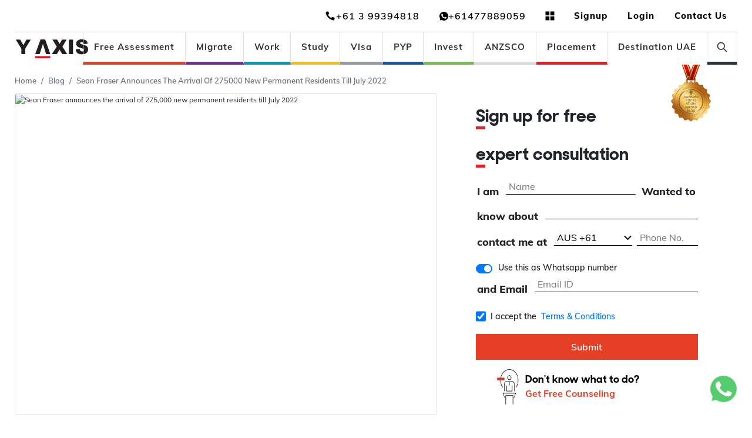

--- FILE ---
content_type: text/html; charset=utf-8
request_url: https://www.y-axis.com.au/blog/sean-fraser-announces-the-arrival-of-275000-new-permanent-residents-till-july-2022/
body_size: 34891
content:
<!DOCTYPE html><html lang="en" class="light_theme"><head><meta charSet="utf-8"/><meta name="viewport" content="width=device-width"/><title>275,000 new PR have arrived in Canada till July 2022 : Sean Fraser</title><meta name="description" content="IRCC has invited 405,0000 new permanent residents to Canada in 2021, with a target of 431,000 invitations in 2022, depending on the Immigration Levels Plan"/><link rel="canonical" href="https://www.y-axis.com.au/blog/sean-fraser-announces-the-arrival-of-275000-new-permanent-residents-till-july-2022/"/><meta name="keywords" content="Permanent residents"/><meta property="og:locale" content="en_US"/><meta property="og:type" content="website"/><meta property="og:title"/><meta property="og:description"/><meta property="og:url"/><meta property="og:site_name"/><meta property="article:modified_time"/><meta property="og:image"/><meta property="og:image:width"/><meta property="og:image:height"/><meta property="og:image:type"/><meta name="twitter:card"/><meta name="twitter:image"/><meta name="twitter:label1"/><meta name="twitter:data1"/><link rel="alternate" type="application/rss+xml" href="http://feeds.feedburner.com/y-axis/DwVd" media="print"/><script type="application/ld+json" class="saswp-schema-markup-output"></script><script type="" class=""></script><link rel="alternate" hrefLang="en" href="https://www.y-axis.com.au/blog/sean-fraser-announces-the-arrival-of-275000-new-permanent-residents-till-july-2022/"/><link rel="alternate" hrefLang="ar" href="https://ar.y-axis.com.au/blog/sean-fraser-announces-the-arrival-of-275000-new-permanent-residents-till-july-2022/"/><link rel="alternate" hrefLang="zh-cn" href="https://zh-cn.y-axis.com.au/blog/sean-fraser-announces-the-arrival-of-275000-new-permanent-residents-till-july-2022/"/><link rel="alternate" hrefLang="fr" href="https://fr.y-axis.com.au/blog/sean-fraser-announces-the-arrival-of-275000-new-permanent-residents-till-july-2022/"/><link rel="alternate" hrefLang="de" href="https://de.y-axis.com.au/blog/sean-fraser-announces-the-arrival-of-275000-new-permanent-residents-till-july-2022/"/><link rel="alternate" hrefLang="ko" href="https://ko.y-axis.com.au/blog/sean-fraser-announces-the-arrival-of-275000-new-permanent-residents-till-july-2022/"/><link rel="alternate" hrefLang="uk" href="https://uk.y-axis.com.au/blog/sean-fraser-announces-the-arrival-of-275000-new-permanent-residents-till-july-2022/"/><link rel="alternate" hrefLang="cs" href="https://cs.y-axis.com.au/blog/sean-fraser-announces-the-arrival-of-275000-new-permanent-residents-till-july-2022/"/><link rel="alternate" hrefLang="hr" href="https://hr.y-axis.com.au/blog/sean-fraser-announces-the-arrival-of-275000-new-permanent-residents-till-july-2022/"/><link rel="alternate" hrefLang="da" href="https://da.y-axis.com.au/blog/sean-fraser-announces-the-arrival-of-275000-new-permanent-residents-till-july-2022/"/><link rel="alternate" hrefLang="nl" href="https://nl.y-axis.com.au/blog/sean-fraser-announces-the-arrival-of-275000-new-permanent-residents-till-july-2022/"/><link rel="alternate" hrefLang="fi" href="https://fi.y-axis.com.au/blog/sean-fraser-announces-the-arrival-of-275000-new-permanent-residents-till-july-2022/"/><link rel="alternate" hrefLang="it" href="https://it.y-axis.com.au/blog/sean-fraser-announces-the-arrival-of-275000-new-permanent-residents-till-july-2022/"/><link rel="alternate" hrefLang="ja" href="https://ja.y-axis.com.au/blog/sean-fraser-announces-the-arrival-of-275000-new-permanent-residents-till-july-2022/"/><link rel="alternate" hrefLang="no" href="https://no.y-axis.com.au/blog/sean-fraser-announces-the-arrival-of-275000-new-permanent-residents-till-july-2022/"/><link rel="alternate" hrefLang="pt" href="https://pt.y-axis.com.au/blog/sean-fraser-announces-the-arrival-of-275000-new-permanent-residents-till-july-2022/"/><link rel="alternate" hrefLang="ru" href="https://ru.y-axis.com.au/blog/sean-fraser-announces-the-arrival-of-275000-new-permanent-residents-till-july-2022/"/><link rel="alternate" hrefLang="ro" href="https://ro.y-axis.com.au/blog/sean-fraser-announces-the-arrival-of-275000-new-permanent-residents-till-july-2022/"/><link rel="alternate" hrefLang="es" href="https://es.y-axis.com.au/blog/sean-fraser-announces-the-arrival-of-275000-new-permanent-residents-till-july-2022/"/><link rel="alternate" hrefLang="sv" href="https://sv.y-axis.com.au/blog/sean-fraser-announces-the-arrival-of-275000-new-permanent-residents-till-july-2022/"/><link rel="alternate" hrefLang="th" href="https://th.y-axis.com.au/blog/sean-fraser-announces-the-arrival-of-275000-new-permanent-residents-till-july-2022/"/><link rel="alternate" hrefLang="tr" href="https://tr.y-axis.com.au/blog/sean-fraser-announces-the-arrival-of-275000-new-permanent-residents-till-july-2022/"/><script src="https://cdn.onesignal.com/sdks/OneSignalSDK.js"></script><link rel="preload" as="image" href="https://www.y-axis.com.au/assets/cms/2024-09/Award.webp?VersionId=xIxgDi2Hv9r9if2QNLYkFO7z4TIIkqHU"/><link rel="preload" as="image" href="https://www.y-axis.com.au/assets/blogs/2022/08/Sean-Fraser-announces-the-arrival-of-275000-new-permanent-residents-till-July-2022.jpg"/><meta name="next-head-count" content="49"/><meta charSet="utf-8"/><meta http-equiv="X-UA-Compatible" content="IE=edge"/><meta name="viewport" content="width=device-width, initial-scale=1.0, maximum-scale=3.0"/><meta name="theme-color" content="#212121"/><link rel="shortcut icon" href="https://www.y-axis.com.au/assets/icons/favicon.png"/><link rel="icon" type="image/png" href="https://www.y-axis.com.au/assets/icons/favicon.png"/><meta name="mobile-web-app-capable" content="yes"/><meta name="apple-mobile-web-app-capable" content="yes"/><meta name="robots" content="index, follow, max-image-preview:large, max-snippet:-1, max-video-preview:-1"/><link rel="apple-touch-icon" href="https://www.y-axis.com.au/assets/icons/favicon.png"/><meta property="og:type" content="website"/><link rel="manifest" href="/manifest.json" type="application/manifest+json"/><script type="application/ld+json">
{
"@context": "http://schema.org",
"@id": "https://www.y-axis.com.au",
"@type": "Corporation",
"name": "Y-Axis Immigration & Visa Consultant ",
"legalName" : "Y-Axis Immigration and Education Services Pty Limited",
"brand" : "Y-Axis",
"alternateName" : "Y Axis Australia",  
"url": "https://www.y-axis.com.au",
"logo": "https://www.y-axis.com.au/assets/cms/2023-05/logo.jpg",
"description": "Y-Axis is Australia’s No.1 Immigration & Visa Consultant and presumably the world’s largest B2C immigration firm. Established in 1999, our 35+ company owned and managed offices across India, Dubai,London, Partner Offices in Melbourne and 1100+ employees have served over 100,000 happy customers.",
"address": {
"@type": "PostalAddress",
"streetAddress": "Level 2/390, Flinders St,",
"addressLocality": "Melbourne",
"addressRegion": "Victoria",
"postalCode": "3000",
"addressCountry": "Australia"
},
"sameAs": [ "https://www.facebook.com/yaxisaustralia/",
"https://twitter.com/Yaxisaustralia",
"https://www.instagram.com/yaxis_australia/",
"https://www.linkedin.com/company/y-axis-australia-pty-ltd/",
"https://g.page/r/CQU-pjQt-jgkEAE?gm",
"https://in.pinterest.com/yaxisaustralia/"],
"contactPoint": [
{
"@type": "ContactPoint",
"telephone": "+61399394818",
"contactType": "customer service",
"areaServed": [ "AU" ],
"availableLanguage": [ "en" ]
}]
}</script><script type="application/ld+json">[{"@context":"https://schema.org/","@graph":[{"@context":"https://schema.org/","@type":"SiteNavigationElement","@id":"https://www.y-axis.com.au#Main Menu","name":"Home","url":"https://www.y-axis.com.au"},{"@context":"https://schema.org/","@type":"SiteNavigationElement","@id":"https://www.y-axis.com.au#Main Menu","name":"Australia","url":"https://www.y-axis.com.au/migrate/australia/"}]}]</script><script type="application/ld+json">{"@context":"https://schema.org/","@type":"WebSite","@id":"https://www.y-axis.com.au#website","headline":"Immigration and Visa Consultants | Y-Axis Australia","name":"Immigration and Visa Consultants | Y-Axis Australia","description":"Looking for an immigration agent to apply for a visa? Contact Y-Axis Immigration and Visa Consultants in Melbourne, Sydney and Brisbane in Australia","url":"https://www.y-axis.com.au","potentialAction":{"@type":"SearchAction","target":"https://www.y-axis.com.au?s={search_term_string}","query-input":"required name=search_term_string"}}</script><script type="application/ld+json">{ "@context":"http://schema.org",
"@type":"Product",
"name":"Y-Axis",
"aggregateRating":
{"@type":"AggregateRating",
"ratingValue":"4.8",
"reviewCount":"75000"
}
}
</script><script id="googleTagManager">(function(w,d,s,l,i){w[l]=w[l]||[];w[l].push({'gtm.start':
new Date().getTime(),event:'gtm.js'});var f=d.getElementsByTagName(s)[0],
j=d.createElement(s),dl=l!='dataLayer'?'&l='+l:'';j.async=true;j.src=
'https://www.googletagmanager.com/gtm.js?id='+i+dl;f.parentNode.insertBefore(j,f);
})(window,document,'script','dataLayer','GTM-TMTJLPM');</script><link rel="preload" href="/_next/static/css/8bface88e74f3a2a.css" as="style"/><link rel="stylesheet" href="/_next/static/css/8bface88e74f3a2a.css" data-n-g=""/><link rel="preload" href="/_next/static/css/abd8f98a57cda4f3.css" as="style"/><link rel="stylesheet" href="/_next/static/css/abd8f98a57cda4f3.css" data-n-p=""/><link rel="preload" href="/_next/static/css/b1a402e2e3f08f92.css" as="style"/><link rel="stylesheet" href="/_next/static/css/b1a402e2e3f08f92.css" data-n-p=""/><link rel="preload" href="/_next/static/css/abe918a0a8687865.css" as="style"/><link rel="stylesheet" href="/_next/static/css/abe918a0a8687865.css"/><noscript data-n-css=""></noscript><script defer="" nomodule="" src="/_next/static/chunks/polyfills-c67a75d1b6f99dc8.js"></script><script defer="" src="/_next/static/chunks/9334.e06ec03bbb3d061d.js"></script><script defer="" src="/_next/static/chunks/7984.bba30da394856cdd.js"></script><script defer="" src="/_next/static/chunks/354.f3c5ef5c4b8c32ff.js"></script><script defer="" src="/_next/static/chunks/8160.1e3728d2a36f9449.js"></script><script src="/_next/static/chunks/webpack-96ff8bfb1aa4adaf.js" defer=""></script><script src="/_next/static/chunks/framework-3c2b2ea11736477d.js" defer=""></script><script src="/_next/static/chunks/main-50d442e768da642f.js" defer=""></script><script src="/_next/static/chunks/pages/_app-74ba8d8c2c36ae80.js" defer=""></script><script src="/_next/static/chunks/7324-1982d13218e1237c.js" defer=""></script><script src="/_next/static/chunks/7131-0a05730d6535e463.js" defer=""></script><script src="/_next/static/chunks/8258-44bacc796e34fe37.js" defer=""></script><script src="/_next/static/chunks/1481-7ba830e9468846fd.js" defer=""></script><script src="/_next/static/chunks/2782-7032b9f1828dd670.js" defer=""></script><script src="/_next/static/chunks/137-3b8bb7622a2a4d27.js" defer=""></script><script src="/_next/static/chunks/6754-96d1206e44a33f47.js" defer=""></script><script src="/_next/static/chunks/pages/blog/%5Bslug%5D-bb07e19538ae6bd8.js" defer=""></script><script src="/_next/static/QcsFQ_uDfHXZz0kStN21_/_buildManifest.js" defer=""></script><script src="/_next/static/QcsFQ_uDfHXZz0kStN21_/_ssgManifest.js" defer=""></script></head><body><noscript><iframe src="https://www.googletagmanager.com/ns.html?id=GTM-TMTJLPM" height="0" width="0" style="display:none;visibility:hidden"></iframe></noscript><div id="__next"><header class="header_header__9sxDG"><div class="container-fluid global_customContainerFluid__Rxg5f header_headerContainer__H7eE6 undefined "><div class="row border-bottom m-0 pb-0"><div class="p-0 col-md-12 col-xl-12"><nav class="d-flex justify-content-end align-items-center"><div class="header_navWrapper__JN9UU header_navLinkWrapper__pVqEZ  "><ul class="p-0 m-0 d-flex align-items-center"><li class="header_navLinkphone___Iy9Z"><a href="tel:+61399394818"><button class="btn header_contactInfo__1WklZ header_buttonStyleNone__5KVSk"><div class="d-inline-flex"><span style="box-sizing:border-box;display:inline-block;overflow:hidden;width:initial;height:initial;background:none;opacity:1;border:0;margin:0;padding:0;position:relative;max-width:100%"><span style="box-sizing:border-box;display:block;width:initial;height:initial;background:none;opacity:1;border:0;margin:0;padding:0;max-width:100%"><img style="display:block;max-width:100%;width:initial;height:initial;background:none;opacity:1;border:0;margin:0;padding:0" alt="" aria-hidden="true" src="data:image/svg+xml,%3csvg%20xmlns=%27http://www.w3.org/2000/svg%27%20version=%271.1%27%20width=%2720%27%20height=%2720%27/%3e"/></span><img alt="telephone" src="[data-uri]" decoding="async" data-nimg="intrinsic" class="undefined" style="position:absolute;top:0;left:0;bottom:0;right:0;box-sizing:border-box;padding:0;border:none;margin:auto;display:block;width:0;height:0;min-width:100%;max-width:100%;min-height:100%;max-height:100%"/><noscript><img alt="telephone" src="https://www.y-axis.com.au/assets/icons/telephone.svg" decoding="async" data-nimg="intrinsic" style="position:absolute;top:0;left:0;bottom:0;right:0;box-sizing:border-box;padding:0;border:none;margin:auto;display:block;width:0;height:0;min-width:100%;max-width:100%;min-height:100%;max-height:100%" class="undefined" loading="lazy"/></noscript></span></div><span>+61 3 99394818</span></button></a></li><li class="header_navLinkphone___Iy9Z"><a href="https://api.whatsapp.com/send/?phone=61477889059" target="_blank"><button class="btn header_contactInfo__1WklZ header_buttonStyleNone__5KVSk" href="https://api.whatsapp.com/send/?phone=61477889059" target="_blank"><div class="d-inline-flex"><span style="box-sizing:border-box;display:inline-block;overflow:hidden;width:initial;height:initial;background:none;opacity:1;border:0;margin:0;padding:0;position:relative;max-width:100%"><span style="box-sizing:border-box;display:block;width:initial;height:initial;background:none;opacity:1;border:0;margin:0;padding:0;max-width:100%"><img style="display:block;max-width:100%;width:initial;height:initial;background:none;opacity:1;border:0;margin:0;padding:0" alt="" aria-hidden="true" src="data:image/svg+xml,%3csvg%20xmlns=%27http://www.w3.org/2000/svg%27%20version=%271.1%27%20width=%2715%27%20height=%2715%27/%3e"/></span><img alt="whatsapp" src="[data-uri]" decoding="async" data-nimg="intrinsic" class="undefined" style="position:absolute;top:0;left:0;bottom:0;right:0;box-sizing:border-box;padding:0;border:none;margin:auto;display:block;width:0;height:0;min-width:100%;max-width:100%;min-height:100%;max-height:100%"/><noscript><img alt="whatsapp" src="https://www.y-axis.com.au/assets/icons/whatsapp.svg" decoding="async" data-nimg="intrinsic" style="position:absolute;top:0;left:0;bottom:0;right:0;box-sizing:border-box;padding:0;border:none;margin:auto;display:block;width:0;height:0;min-width:100%;max-width:100%;min-height:100%;max-height:100%" class="undefined" loading="lazy"/></noscript></span></div><span>+61477889059</span></button></a></li><li class="header_toggleButtonCustom___wH7a "><button class="btn header_navLink__m3Bdb header_notificationNav__WiepF  header_buttonStyleNone__5KVSk d-inline-flex px-3"><div class="d-inline-flex justify-content-center align-items-center"><span style="box-sizing:border-box;display:inline-block;overflow:hidden;width:initial;height:initial;background:none;opacity:1;border:0;margin:0;padding:0;position:relative;max-width:100%"><span style="box-sizing:border-box;display:block;width:initial;height:initial;background:none;opacity:1;border:0;margin:0;padding:0;max-width:100%"><img style="display:block;max-width:100%;width:initial;height:initial;background:none;opacity:1;border:0;margin:0;padding:0" alt="" aria-hidden="true" src="data:image/svg+xml,%3csvg%20xmlns=%27http://www.w3.org/2000/svg%27%20version=%271.1%27%20width=%2720%27%20height=%2720%27/%3e"/></span><img alt="grid" src="[data-uri]" decoding="async" data-nimg="intrinsic" class="undefined" style="position:absolute;top:0;left:0;bottom:0;right:0;box-sizing:border-box;padding:0;border:none;margin:auto;display:block;width:0;height:0;min-width:100%;max-width:100%;min-height:100%;max-height:100%"/><noscript><img alt="grid" src="https://www.y-axis.com.au/assets/icons/grid.svg" decoding="async" data-nimg="intrinsic" style="position:absolute;top:0;left:0;bottom:0;right:0;box-sizing:border-box;padding:0;border:none;margin:auto;display:block;width:0;height:0;min-width:100%;max-width:100%;min-height:100%;max-height:100%" class="undefined" loading="lazy"/></noscript></span></div></button><div class="row global_widgetDropdown__ZX0vI shadow m-0"><div class="col col-md-4"><div class="pt-2 mt-2"><div class="  btn-primary-container undefined amp_text_decoration"><a role="button" class="amp_underline btn-primary undefined  global_widgetStyle__y7Jo0   undefined undefined undefined  amp_align_item_center align-item-center"><div class="global_nextImageWrapper__74hyw undefined undefined undefined"><span style="box-sizing:border-box;display:block;overflow:hidden;width:initial;height:initial;background:none;opacity:1;border:0;margin:0;padding:0;position:absolute;top:0;left:0;bottom:0;right:0"><img alt="Y Jobs" title="Y Jobs" src="[data-uri]" decoding="async" data-nimg="fill" class="w-100 h-100" style="position:absolute;top:0;left:0;bottom:0;right:0;box-sizing:border-box;padding:0;border:none;margin:auto;display:block;width:0;height:0;min-width:100%;max-width:100%;min-height:100%;max-height:100%;background-size:cover;background-position:0% 0%;filter:blur(20px);background-image:url(&quot;https://www.y-axis.com.au/assets/icons/blur_image.webp&quot;)"/><noscript><img alt="Y Jobs" title="Y Jobs" src="https://www.y-axis.com.au/assets/cms/2023-05/Y-Jobs.png" decoding="async" data-nimg="fill" style="position:absolute;top:0;left:0;bottom:0;right:0;box-sizing:border-box;padding:0;border:none;margin:auto;display:block;width:0;height:0;min-width:100%;max-width:100%;min-height:100%;max-height:100%" class="w-100 h-100" loading="lazy"/></noscript></span></div></a></div><h6>Y-Jobs</h6></div></div><div class="col col-md-4"><div class="pt-2 mt-2"><div class="  btn-primary-container undefined amp_text_decoration"><a role="button" class="amp_underline btn-primary undefined  global_widgetStyle__y7Jo0   undefined undefined undefined  amp_align_item_center align-item-center"><div class="global_nextImageWrapper__74hyw undefined undefined undefined"><span style="box-sizing:border-box;display:block;overflow:hidden;width:initial;height:initial;background:none;opacity:1;border:0;margin:0;padding:0;position:absolute;top:0;left:0;bottom:0;right:0"><img alt="Y- Axis Opportunities" title="Y- Axis Opportunities" src="[data-uri]" decoding="async" data-nimg="fill" class="w-100 h-100" style="position:absolute;top:0;left:0;bottom:0;right:0;box-sizing:border-box;padding:0;border:none;margin:auto;display:block;width:0;height:0;min-width:100%;max-width:100%;min-height:100%;max-height:100%;background-size:cover;background-position:0% 0%;filter:blur(20px);background-image:url(&quot;https://www.y-axis.com.au/assets/icons/blur_image.webp&quot;)"/><noscript><img alt="Y- Axis Opportunities" title="Y- Axis Opportunities" src="https://www.y-axis.com.au/assets/cms/2023-05/Y-Axis%20Opportunities.png" decoding="async" data-nimg="fill" style="position:absolute;top:0;left:0;bottom:0;right:0;box-sizing:border-box;padding:0;border:none;margin:auto;display:block;width:0;height:0;min-width:100%;max-width:100%;min-height:100%;max-height:100%" class="w-100 h-100" loading="lazy"/></noscript></span></div></a></div><h6>Y-Opp</h6></div></div><div class="col col-md-4"><div class="pt-2 mt-2"><div class="  btn-primary-container undefined amp_text_decoration"><a role="button" class="amp_underline btn-primary undefined  global_widgetStyle__y7Jo0   undefined undefined undefined  amp_align_item_center align-item-center"><div class="global_nextImageWrapper__74hyw undefined undefined undefined"><span style="box-sizing:border-box;display:block;overflow:hidden;width:initial;height:initial;background:none;opacity:1;border:0;margin:0;padding:0;position:absolute;top:0;left:0;bottom:0;right:0"><img alt="Y-Store" title="Y-Store" src="[data-uri]" decoding="async" data-nimg="fill" class="w-100 h-100" style="position:absolute;top:0;left:0;bottom:0;right:0;box-sizing:border-box;padding:0;border:none;margin:auto;display:block;width:0;height:0;min-width:100%;max-width:100%;min-height:100%;max-height:100%;background-size:cover;background-position:0% 0%;filter:blur(20px);background-image:url(&quot;https://www.y-axis.com.au/assets/icons/blur_image.webp&quot;)"/><noscript><img alt="Y-Store" title="Y-Store" src="https://www.y-axis.com.au/assets/cms/2023-05/Y-Store.png" decoding="async" data-nimg="fill" style="position:absolute;top:0;left:0;bottom:0;right:0;box-sizing:border-box;padding:0;border:none;margin:auto;display:block;width:0;height:0;min-width:100%;max-width:100%;min-height:100%;max-height:100%" class="w-100 h-100" loading="lazy"/></noscript></span></div></a></div><h6>Y-Store</h6></div></div></div></li><li><a href="#" class="header_navLinkpopup__LBT0c" role="button">Signup</a></li><li><a href="#" class="header_navLinkpopup__LBT0c" role="button">Login</a></li><li><a href="/contactus/" class="header_navLinkpopup__LBT0c">Contact Us</a></li></ul></div></nav></div></div><div class="global_desktopView__KsEbL"><div class="pb-0 d-flex align-items-center row"><div class="col-md-2 col-xl-2"><a href="/" class="header_logo__qUfM5"><div class="global_nextImageWrapper__74hyw undefined undefined undefined"><span style="box-sizing:border-box;display:block;overflow:hidden;width:initial;height:initial;background:none;opacity:1;border:0;margin:0;padding:0;position:absolute;top:0;left:0;bottom:0;right:0"><img alt="Y-Axis Icon" title="Y-axis Logo" src="[data-uri]" decoding="async" data-nimg="fill" class="w-100 h-100" style="position:absolute;top:0;left:0;bottom:0;right:0;box-sizing:border-box;padding:0;border:none;margin:auto;display:block;width:0;height:0;min-width:100%;max-width:100%;min-height:100%;max-height:100%;background-size:cover;background-position:0% 0%;filter:blur(20px);background-image:url(&quot;https://www.y-axis.com.au/assets/icons/blur_image.webp&quot;)"/><noscript><img alt="Y-Axis Icon" title="Y-axis Logo" src="https://www.y-axis.com.au/assets/cms/2023-05/logo.jpg" decoding="async" data-nimg="fill" style="position:absolute;top:0;left:0;bottom:0;right:0;box-sizing:border-box;padding:0;border:none;margin:auto;display:block;width:0;height:0;min-width:100%;max-width:100%;min-height:100%;max-height:100%" class="w-100 h-100" loading="lazy"/></noscript></span></div><span></span></a></div><div class="col-md-10 col-xl-10"><nav class="d-flex justify-content-end align-items-center"><button class="btn header_navHamburger___elQQ false"><span></span></button><div class="header_navWrapper__JN9UU 
               header_navLinkWrapper__pVqEZ "><ul class="p-0 m-0 d-flex"><li class="header_navLi__4hsDm header_navLinkCustom__irt_Z "><a href="/eligibility/" class="header_navLink__m3Bdb">Free Assessment</a></li><li class="header_navLi__4hsDm header_navLinkCustom__irt_Z "><a href="/migrate/" class="header_navLink__m3Bdb">Migrate</a></li><li class="header_navLi__4hsDm header_navLinkCustom__irt_Z "><a href="/visa/work/" class="header_navLink__m3Bdb">Work</a></li><li class="header_navLi__4hsDm header_navLinkCustom__irt_Z "><a href="/visa/study/" class="header_navLink__m3Bdb">Study</a></li><li class="header_navLi__4hsDm header_navLinkCustom__irt_Z "><a href="/visa/" class="header_navLink__m3Bdb">Visa</a></li><li class="header_navLi__4hsDm header_navLinkCustom__irt_Z "><a href="/visa/study/australia/professional-year-program/" class="header_navLink__m3Bdb">PYP</a></li><li class="header_navLi__4hsDm header_navLinkCustom__irt_Z "><a href="/visa/invest/" class="header_navLink__m3Bdb">Invest</a></li><li class="header_navLi__4hsDm header_navLinkCustom__irt_Z "><a href="/anzsco-search/" class="header_navLink__m3Bdb">ANZSCO</a></li><li class="header_navLi__4hsDm header_navLinkCustom__irt_Z "><a href="/placement/" class="header_navLink__m3Bdb">Placement</a></li><li class="header_navLi__4hsDm header_navLinkCustom__irt_Z "><a href="/destination-uae/" class="header_navLink__m3Bdb">Destination UAE</a></li><li class="header_navLi__4hsDm header_searchBox__yu4H_ header_navLinkCustom__irt_Z"><div class="position-relative h-100" data-headlessui-state=""><button class="navigationDropdown" type="button" aria-expanded="false" data-headlessui-state=""><div class="d-inline-flex"><span style="box-sizing:border-box;display:inline-block;overflow:hidden;width:initial;height:initial;background:none;opacity:1;border:0;margin:0;padding:0;position:relative;max-width:100%"><span style="box-sizing:border-box;display:block;width:initial;height:initial;background:none;opacity:1;border:0;margin:0;padding:0;max-width:100%"><img style="display:block;max-width:100%;width:initial;height:initial;background:none;opacity:1;border:0;margin:0;padding:0" alt="" aria-hidden="true" src="data:image/svg+xml,%3csvg%20xmlns=%27http://www.w3.org/2000/svg%27%20version=%271.1%27%20width=%2720%27%20height=%2720%27/%3e"/></span><img alt="search" src="[data-uri]" decoding="async" data-nimg="intrinsic" class="undefined" style="position:absolute;top:0;left:0;bottom:0;right:0;box-sizing:border-box;padding:0;border:none;margin:auto;display:block;width:0;height:0;min-width:100%;max-width:100%;min-height:100%;max-height:100%"/><noscript><img alt="search" src="https://www.y-axis.com.au/assets/icons/search.svg" decoding="async" data-nimg="intrinsic" style="position:absolute;top:0;left:0;bottom:0;right:0;box-sizing:border-box;padding:0;border:none;margin:auto;display:block;width:0;height:0;min-width:100%;max-width:100%;min-height:100%;max-height:100%" class="undefined" loading="lazy"/></noscript></span></div></button></div><div hidden="" style="position:fixed;top:1px;left:1px;width:1px;height:0;padding:0;margin:-1px;overflow:hidden;clip:rect(0, 0, 0, 0);white-space:nowrap;border-width:0;display:none"></div></li></ul></div></nav></div></div></div><div class="global_tabView__lCo9U"><div class="row"><div class="col"><nav class="d-flex justify-content-end align-items-center"><button class="btn header_navHamburger___elQQ "><span></span></button><div class="header_navWrapper__JN9UU header_navLinkWrapper__pVqEZ "></div></nav></div><div class="col"><div class="header_logo__qUfM5 mt-2"><div class="global_nextImageWrapper__74hyw undefined undefined undefined"><span style="box-sizing:border-box;display:block;overflow:hidden;width:initial;height:initial;background:none;opacity:1;border:0;margin:0;padding:0;position:absolute;top:0;left:0;bottom:0;right:0"><img alt="Y-Axis Icon" title="Y-Axis" src="[data-uri]" decoding="async" data-nimg="fill" class="undefined" style="position:absolute;top:0;left:0;bottom:0;right:0;box-sizing:border-box;padding:0;border:none;margin:auto;display:block;width:0;height:0;min-width:100%;max-width:100%;min-height:100%;max-height:100%;background-size:cover;background-position:0% 0%;filter:blur(20px);background-image:url(&quot;https://www.y-axis.com.au/assets/icons/blur_image.webp&quot;)"/><noscript><img alt="Y-Axis Icon" title="Y-Axis" src="https://www.y-axis.com.au/assets/cms/2023-05/logo.jpg" decoding="async" data-nimg="fill" style="position:absolute;top:0;left:0;bottom:0;right:0;box-sizing:border-box;padding:0;border:none;margin:auto;display:block;width:0;height:0;min-width:100%;max-width:100%;min-height:100%;max-height:100%" class="undefined" loading="lazy"/></noscript></span></div></div></div></div></div></div></header><section><div class="global_headerMarginTop__j_eF2 mb-5 pt-1 "><div class="container-fluid global_customContainerFluid__Rxg5f position-relative"><div class="d-flex flex-row justify-content-between"><div class="undefined breadCrum_padding_top"><ol class="breadcrumb amp_padding-0"><li class="breadcrum_item breadcrumb-item"><a href="/">Home</a></li></ol></div><div class="global_blogMedales__0HLeK text-right"><div class="global_nextImageWrapper__74hyw undefined undefined undefined"><span style="box-sizing:border-box;display:block;overflow:hidden;width:initial;height:initial;background:none;opacity:1;border:0;margin:0;padding:0;position:absolute;top:0;left:0;bottom:0;right:0"><img alt="Award" title="" src="https://www.y-axis.com.au/assets/cms/2024-09/Award.webp?VersionId=xIxgDi2Hv9r9if2QNLYkFO7z4TIIkqHU" decoding="async" data-nimg="fill" class="w-50 h-50 " style="position:absolute;top:0;left:0;bottom:0;right:0;box-sizing:border-box;padding:0;border:none;margin:auto;display:block;width:0;height:0;min-width:100%;max-width:100%;min-height:100%;max-height:100%;background-size:cover;background-position:0% 0%;filter:blur(20px);background-image:url(&quot;https://www.y-axis.com.au/assets/icons/blur_image.webp&quot;)"/><noscript><img alt="Award" title="" src="https://www.y-axis.com.au/assets/cms/2024-09/Award.webp?VersionId=xIxgDi2Hv9r9if2QNLYkFO7z4TIIkqHU" decoding="async" data-nimg="fill" style="position:absolute;top:0;left:0;bottom:0;right:0;box-sizing:border-box;padding:0;border:none;margin:auto;display:block;width:0;height:0;min-width:100%;max-width:100%;min-height:100%;max-height:100%" class="w-50 h-50 "/></noscript></span></div></div></div><div class="row blogBanner_parent__eXLRy amp_border amp_gride_col m-0 "><div class="col-lg-7 d-flex justify-content-center position-relative border p-0"><div class="blogBanner_bannerImgStyle__DST_2 undefined  h-100 amp_image_padding leftAmpimageBox ampBridgeCenter amp_position_relative"><div class="global_nextImageWrapper__74hyw undefined undefined undefined"><span style="box-sizing:border-box;display:block;overflow:hidden;width:initial;height:initial;background:none;opacity:1;border:0;margin:0;padding:0;position:absolute;top:0;left:0;bottom:0;right:0"><img title="Sean Fraser announces the arrival of 275,000 new permanent residents till July 2022" src="https://www.y-axis.com.au/assets/blogs/2022/08/Sean-Fraser-announces-the-arrival-of-275000-new-permanent-residents-till-July-2022.jpg" decoding="async" data-nimg="fill" class="w-100 h-auto" style="position:absolute;top:0;left:0;bottom:0;right:0;box-sizing:border-box;padding:0;border:none;margin:auto;display:block;width:0;height:0;min-width:100%;max-width:100%;min-height:100%;max-height:100%;background-size:cover;background-position:0% 0%;filter:blur(20px);background-image:url(&quot;https://www.y-axis.com.au/assets/icons/blur_image.webp&quot;)"/><noscript><img title="Sean Fraser announces the arrival of 275,000 new permanent residents till July 2022" src="https://www.y-axis.com.au/assets/blogs/2022/08/Sean-Fraser-announces-the-arrival-of-275000-new-permanent-residents-till-July-2022.jpg" decoding="async" data-nimg="fill" style="position:absolute;top:0;left:0;bottom:0;right:0;box-sizing:border-box;padding:0;border:none;margin:auto;display:block;width:0;height:0;min-width:100%;max-width:100%;min-height:100%;max-height:100%" class="w-100 h-auto"/></noscript></span></div></div></div><div class="col-lg-5 col-md-12 amp_p-3"><div class="text-right"></div><div class="p-1 mt-2"><form class="Inputcoaching_regForm__1NA9e"><div class="px-lg-4"><div class="undefined"><h3 class="Inputcoaching_mediumTitle__j0HDT px-0 px-lg-4 ampmainSubHeadding">Sign up for free</h3><h3 class="Inputcoaching_mediumTitle__j0HDT mt-1 px-0 px-lg-4 text-nowrap mb-0 ampmainSubHeadding">expert consultation</h3><div class="Inputcoaching_coachInputParent__ollaq align-items-center px-0 px-lg-4 mt-1 "><div class="Inputcoaching_formGroup__yDTOk"><label>I am</label><input name="fullName" type="text" class="Inputcoaching_coachInputWrapper__f1TVG mx-2 w-100" placeholder="Name"/><label>Wanted to</label></div><div class="Inputcoaching_formGroup__yDTOk"><label class="mr-sm-2">know about</label><input class="Inputcoaching_coachInputWrapper__f1TVG w-100  mt-2 mt-sm-0" type="text" name="knowAbout"/></div><div class="Inputcoaching_formGroup__yDTOk Inputcoaching_flexPhoneNumberInput__xDn5L form-group flex-column flex-sm-row align-items-sm-center  align-items-flex-start  undefined"><label class="mt-3 mr-sm-2 "> contact me at</label><div class="d-flex flex-row align-items-center w-100 "><div class="Inputcoaching_minWidthForCountryCode__yqFFT d-flex align-items-center position-relative pointerStyle"><select class="Inputcoaching_coachInputWrapper__f1TVG Inputcoaching_countryCodeStyle__PhXQw w-50 mt-2  mt-sm-0 global_customSelectTextColor__jKPE2 z-1 w-100 bg-transparent pointerStyle" name="callingCode"><option selected="">AUS +61</option></select><div class="d-inline-flex align-items-center justify-content-center global_customSelectIcon__7COhT undefined pointerStyle"><span style="box-sizing:border-box;display:inline-block;overflow:hidden;width:initial;height:initial;background:none;opacity:1;border:0;margin:0;padding:0;position:relative;max-width:100%"><span style="box-sizing:border-box;display:block;width:initial;height:initial;background:none;opacity:1;border:0;margin:0;padding:0;max-width:100%"><img style="display:block;max-width:100%;width:initial;height:initial;background:none;opacity:1;border:0;margin:0;padding:0" alt="" aria-hidden="true" src="data:image/svg+xml,%3csvg%20xmlns=%27http://www.w3.org/2000/svg%27%20version=%271.1%27%20width=%2715%27%20height=%2715%27/%3e"/></span><img alt="Down Arrow" src="[data-uri]" decoding="async" data-nimg="intrinsic" class="undefined" style="position:absolute;top:0;left:0;bottom:0;right:0;box-sizing:border-box;padding:0;border:none;margin:auto;display:block;width:0;height:0;min-width:100%;max-width:100%;min-height:100%;max-height:100%"/><noscript><img alt="Down Arrow" src="https://www.y-axis.com.au/assets/icons/down-arrow.svg" decoding="async" data-nimg="intrinsic" style="position:absolute;top:0;left:0;bottom:0;right:0;box-sizing:border-box;padding:0;border:none;margin:auto;display:block;width:0;height:0;min-width:100%;max-width:100%;min-height:100%;max-height:100%" class="undefined" loading="lazy"/></noscript></span></div></div><input class="Inputcoaching_coachInputWrapper__f1TVG w-100 ml-sm-2 mt-2 mt-sm-0 p-0" name="contactNumber" placeholder="Phone No."/></div></div><div class="form_switch_button"><div class="custom-control custom-switch custom-switch-sm mt-4"><input type="checkbox" class="custom-control-input" id="customSwitch1" checked=""/><label class="custom-control-label" for="customSwitch1" name="Use this as Whatsapp number">Use this as Whatsapp number</label></div></div><div class="Inputcoaching_formGroup__yDTOk mt-0"><label class="mr-sm-2">and Email</label><input class="Inputcoaching_coachInputWrapper__f1TVG w-100  mt-2 mt-sm-0" name="email" placeholder="Email ID"/></div></div></div><div class="col col-sm-12 d-flex justify-content-center mt-3 "></div><div class="d-flex align-items-center mt-2 mx-lg-4"><div class="newsignup_checkBoxParent__NotcP"><input name="termsAndConditions" type="checkbox" class="mt-1 undefined" checked=""/></div><div class="global_formCheckbox__Oh__u"><p class=" mb-0 ml-2">I accept the<!-- --> <a href="/terms-conditions/"><span class="ml-1">Terms &amp; Conditions</span></a></p></div></div><div class="d-flex justify-content-center align-item-center mt-3 mb-3"><button class="global_redBtn__H3mOh btn w-100 mx-0 mx-lg-4">Submit</button></div><div class="row undefined"><div class="col-sm-12 col-xs-12"><div class=" Inputcoaching_bottomIcon__ssm1o d-flex px-0 px-lg-5 position-relative  justify-content-start"><div class="Inputcoaching_imgBox__YtAKp ampFotterIcon amp_mr-1"> <div class="global_nextImageWrapper__74hyw undefined undefined undefined"><span style="box-sizing:border-box;display:block;overflow:hidden;width:initial;height:initial;background:none;opacity:1;border:0;margin:0;padding:0;position:absolute;top:0;left:0;bottom:0;right:0"><img alt="Online Services" title="Visa Online Services" src="[data-uri]" decoding="async" data-nimg="fill" class="w-100 h-auto" style="position:absolute;top:0;left:0;bottom:0;right:0;box-sizing:border-box;padding:0;border:none;margin:auto;display:block;width:0;height:0;min-width:100%;max-width:100%;min-height:100%;max-height:100%;background-size:cover;background-position:0% 0%;filter:blur(20px);background-image:url(&quot;https://www.y-axis.com.au/assets/icons/blur_image.webp&quot;)"/><noscript><img alt="Online Services" title="Visa Online Services" src="https://www.y-axis.com.au/assets/cms/2024-09/Online-Services.jpg?VersionId=Rs7DzXf2XPjkV2bmr1sfBosZFMBD.vZp" decoding="async" data-nimg="fill" style="position:absolute;top:0;left:0;bottom:0;right:0;box-sizing:border-box;padding:0;border:none;margin:auto;display:block;width:0;height:0;min-width:100%;max-width:100%;min-height:100%;max-height:100%" class="w-100 h-auto" loading="lazy"/></noscript></span></div></div><div class=" Inputcoaching_globalText__8kXwa Inputcoaching_globalBottomText__hHKlN mt-1 amp_mt_1"><h6 class=" Inputcoaching_normalText__4XGDK mainpara1 mb-0 amp_mb-0 amp_mt-0"> Don&#x27;t know what to do?</h6><span class=" global_dangerText__KEO_c Inputcoaching_redText__WXYWc amp_mainpara amp_text_red"><p> Get Free Counseling</p></span></div></div></div></div></div></form></div></div></div><div class="row"><div class="col col-xl-8 col-md-12"><div class="blogAgenda_parentDiv__8RmKS  mt-5"><p class="global_paragraph__WR42Y">Posted on<!-- --> <!-- -->August 25 2022<!-- --> </p><h1 class="pt-2 pb-2">Sean Fraser announces the arrival of 275,000 new permanent residents till July 2022</h1><div class="blogAgenda_content__5PkfD mb-4 pb-4 border-bottom d-flex align-items-center flex-column flex-md-row"><div class="d-flex"><div class="blogAgenda_userImg__mcQeN "><div class="global_nextImageWrapper__74hyw undefined undefined undefined"><span style="box-sizing:border-box;display:block;overflow:hidden;width:initial;height:initial;background:none;opacity:1;border:0;margin:0;padding:0;position:absolute;top:0;left:0;bottom:0;right:0"><img alt="profile-image" title="" src="[data-uri]" decoding="async" data-nimg="fill" class=" w-100 h-auto" style="position:absolute;top:0;left:0;bottom:0;right:0;box-sizing:border-box;padding:0;border:none;margin:auto;display:block;width:0;height:0;min-width:100%;max-width:100%;min-height:100%;max-height:100%;background-size:cover;background-position:0% 0%;filter:blur(20px);background-image:url(&quot;https://www.y-axis.com.au/assets/icons/blur_image.webp&quot;)"/><noscript><img alt="profile-image" title="" src="https://www.y-axis.com/assets/cms/2025-07/author-profile-pic.webp" decoding="async" data-nimg="fill" style="position:absolute;top:0;left:0;bottom:0;right:0;box-sizing:border-box;padding:0;border:none;margin:auto;display:block;width:0;height:0;min-width:100%;max-width:100%;min-height:100%;max-height:100%" class=" w-100 h-auto" loading="lazy"/></noscript></span></div></div><div class=" global_blogAgendaBox__bJn9k ml-3"><div class="d-flex flex-column"><h5 class="d-flex align-items-center" role="button">By  <div class=" btn-primary-container undefined"><a class="amp_underline btn-primary undefined undefined   undefined undefined undefined  amp_align_item_center align-item-center" href="/author/78884469-10d5-44ff-a124-2886ce708c6c-anshul-singhal" target="_self">Anshul Singhal</a></div>, <!-- -->Editor</h5><h6 class="text-muted mb-0">Updated <!-- -->September 27 2024</h6></div></div></div><div class="ml-lg-3 my-lg-0 my-2 mx-3"></div></div><div class="global_dangerouslySetData__R7wH3 global_dangerouslySetTable__LUVDZ text-justify"><h2 style="text-align: justify">Key aspects about Canada permanent residents</h2>

<ul style="text-align: justify">
	<li>IRCC has invited 405,0000 new permanent residents to Canada in 2021, with a target of 431,000 invitations in 2022</li>
	<li>IRCC has declared that it will have hire almost 1,250 new employees to accelerate the processing capacity and decrease the backlog</li>
	<li>275,000 new permanent residents have arrived between January 1 to July 31 of 2022</li>
	<li>Canada has finalized 360,000 work permits so far in 2022</li>
</ul>

<p style="text-align: justify"><em>*Know your eligibility to immigrate to Canada through </em><a href="https://www.y-axis.com.au/eligibility/canada/"><em>Y-Axis Canada Immigration Points Calculator</em></a><em>.</em></p>

<h3 style="text-align: justify">Overview:</h3>

<p style="text-align: justify">The Immigration Minister of Canada, Sean Fraser stated, that the ongoing work of the Immigration, Refugees and Citizenship Canada (IRCC) must reduce the application backlogs and focus on improving the client experience and looking into labor shortages.</p>

<p style="text-align: justify"><em>Also read...</em></p>

<p style="text-align: justify"><a href="https://www.y-axis.com.au/blog/ircc-authorized-new-language-test-for-canada-immigration/"><em>IRCC authorized new language test for Canada immigration</em></a></p>

<p style="text-align: justify"><a href="https://www.y-axis.com.au/blog/ircc-to-implement-express-entry-reforms-in-the-first-quarter-of-2023/"><em>IRCC to implement Express Entry reforms in the first quarter of 2023</em></a></p>

<p style="text-align: justify"><a href="https://www.y-axis.com.au/blog/5-success-secrets-for-new-immigrants-in-canada/"><em>5 success secrets for new immigrants in Canada</em></a></p>

<h3 style="text-align: justify">Canada hired 1,250 new employees</h3>

<p style="text-align: justify">The IRCC has declared that it will hire almost 1,250 new employees to accelerate the processing capacity and decrease the backlog, while putting efforts to make the system more efficient in the long term, and this is said to be considered as an immediate measure.</p>

<p style="text-align: justify">IRCC states that, the new hires will reduce the wait time for the application and permit new applications to be processed, along with the standard of service, which is of six months for Express Entry programs.</p>

<p style="text-align: justify"><strong><em>Read more...</em></strong></p>

<p style="text-align: justify"><a href="https://www.y-axis.com.au/blog/canada-switches-noc-levels-with-teer-categories-from-nov-16-2022/"><em>Canada switches NOC levels with TEER categories from Nov. 16, 2022</em></a></p>

<p style="text-align: justify"><a href="https://www.y-axis.com.au/blog/higher-standard-of-canadian-immigration-to-address-labor-shortages/"><em>Higher standard of Canadian immigration to address labor shortages</em></a></p>

<p style="text-align: justify"><a href="https://www.y-axis.com.au/blog/canada-hits-a-record-low-of-5-1-unemployment-rate-and-highest-of-1-1-million-employment-rate-in-may-2022/"><em>Canada hits a record-low of 5.1% unemployment rate and highest of 1.1 million employment rate in May 2022</em></a></p>

<h3 style="text-align: justify">Record numbers processed between January to July 2022</h3>

<p style="text-align: justify">IRCC has invited 405,0000 new permanent residents to Canada in 2021, with a target of 431,000 invitations in 2022, depending on the Immigration Levels Plan.</p>

<p style="text-align: justify">275,000 new permanent residents have arrived between January 1 to July 31 of 2022, and in the same time, 349,000 new work permits have been issued, including 220,000 open work permits (OWP). In most of the occupations, an open work permit allows immigration candidates to work anywhere in Canada.</p>

<p style="text-align: justify">With 360,000 work permits finalized so far in 2022, there was also an increase in study permit applications, which was more than 31 percent from the total number of study permits that have been issued in the same time in 2021.</p>

<p style="text-align: justify"><em>Read on...</em></p>

<p style="text-align: justify"><a href="https://www.y-axis.com.au/blog/all-you-need-to-know-about-canada-immigration-language-tests/"><em>All you need to know about Canada immigration language tests</em></a></p>

<p style="text-align: justify"><a href="https://www.y-axis.com.au/blog/temporary-foreign-workers-in-canada-seeing-pay-hikes/"><em>Temporary Foreign Workers in Canada Seeing Pay Hikes</em></a></p>

<p style="text-align: justify"><a href="https://www.y-axis.com.au/blog/ircc-to-resume-fswp-and-cec-invitations-in-july-and-offer-open-work-permit-to-pgwp-holders/"><em>IRCC to resume FSWP and CEC invitations in July and offer open work permit to PGWP holders</em></a></p>

<h3 style="text-align: justify">IRCC to publish backlog data monthly</h3>

<p style="text-align: justify">The Immigration, Refugees and Citizenship Canada (IRCC) notes that, the processing delays have been worsened because of Canada's response to updating aging, technology and humanitarian crises to meet the present demand.</p>

<p style="text-align: justify">According to reports, around 54 percent of the applications in the system had existed longer than the service standard at the end of July, across all lines of business. The IRCC states that, it is currently working on processing 80 percent of new applications within their standard of service.</p>

<p style="text-align: justify"><em>Also read...</em></p>

<p style="text-align: justify"><a href="https://www.y-axis.com.au/blog/canada-immigration-targets-how-canada-plans-to-reach-1-3mn-newcomers/"><em>Canada immigration targets – How Canada plans to reach 1.3 million newcomers</em></a></p>

<p style="text-align: justify"><a href="https://www.y-axis.com.au/blog/canada-set-to-welcome-over-500000-newcomers-this-summer/"><em>Canada set to welcome over 500,000 newcomers this summer</em></a></p>

<p style="text-align: justify"><a href="https://www.y-axis.com.au/blog/quebec-immigration-targets-over-71000-new-permanent-residents-in-2022/"><em>Quebec immigration targets over 71,000 new Permanent Residents in 2022</em></a></p>

<h3 style="text-align: justify">Information on the immigration backlog</h3>

<p style="text-align: justify">The IRCC's backlog has nearly increased thrice all through the pandemic, and the latest report on the backlog indicates almost 2.7 million applicants in mid-July. However, the latest data that was released by IRCC points out the backlog that has been declined to 2.4 million applicants as of July 31, 2022.</p>

<p style="text-align: justify">As per the new IRCC report, 47 percent of the current 639,500 permanent residence applications are to be processed within its service standards. Meanwhile, 41 percent of the 1.4 million temporary residence applications are within its service standards.</p>

<p style="text-align: justify">65 percent of the 379,000 citizenship applications are currently being processed within the IRCC's service standards, and the department mainly targets to process 80 percent of applications within its service standards.</p>

<p style="text-align: justify"><em>*To get more updates, follow the </em><a href="https://www.y-axis.com.au/blog/"><em>Y-Axis blog page</em></a>…</p>

<p style="text-align: justify">The IRCC is looking forward to achieving this goal for <a href="https://www.y-axis.com.au/visa/pr/canada/express-entry/">Express Entry</a>, the <a href="https://www.y-axis.com.au/visa/pr/canada/pnp/">Provincial Nominee Program</a> (PNP), and the Spouses, Partners, and Children’s Program by the end of 2022.</p>

<p style="text-align: justify"><em>Do you want to </em><a href="https://www.y-axis.com.au/migrate/canada/"><em>migrate to Canada</em></a><em>? Get guidance from Y-Axis, the </em><a href="https://www.y-axis.com.au/contactus/"><em>leading Overseas Consultant in Australia</em></a><em>.</em></p>

<p style="text-align: justify"><em>If you found this article engaging, continue to read...</em></p>

<p style="text-align: justify"><a href="https://www.y-axis.com.au/blog/canada-restarts-first-all-program-express-entry-draw-issuing-1500-itas/"><em>Canada restarts first All-Program Express Entry Draw issuing 1,500 ITAs</em></a></p>

<p style="text-align: justify"><a href="https://www.y-axis.com.au/blog/steps-to-create-an-online-express-entry-profile/"><em>Steps to create an online Express Entry profile</em></a></p></div><div class="button_defaultBtn__Sj6cA"><div class="  btn-primary-container undefined amp_text_decoration"><a role="button" class="amp_underline btn-primary undefined   undefined undefined undefined global_redBtn__H3mOh amp_red_btn mt-4   undefined undefined undefined  amp_align_item_center align-item-center">Apply Now</a></div></div></div><div class="blogCatagories_parentDiv__YN2A7 mt-5 rounded-lg"><div class="row border m-0 p-3 pl-4"><div class="col col-lg-9 p-0"><div class="d-flex"><p class="global_paragraph__WR42Y mt-2">Tags:</p><div class="d-flex align-items-center flex-wrap"><p class="global_paragraph__WR42Y ml-2 p-2 btn btn-light m-0 mb-1">Migrate to Canada</p><p class="global_paragraph__WR42Y ml-2 p-2 btn btn-light m-0 mb-1">Permanent residents</p></div></div></div><div class="col col-lg-3 p-0"><div class="d-flex mt-2 float-right"><p class="global_paragraph__WR42Y mb-0 mr-2">Share</p><div class="blogCatagories_socialShareWrapper__O20LJ"><button aria-label="twitter" class="react-share__ShareButton" style="background-color:transparent;border:none;padding:0;font:inherit;color:inherit;cursor:pointer"><div class="undefined"><span style="box-sizing:border-box;display:inline-block;overflow:hidden;width:initial;height:initial;background:none;opacity:1;border:0;margin:0;padding:0;position:relative;max-width:100%"><span style="box-sizing:border-box;display:block;width:initial;height:initial;background:none;opacity:1;border:0;margin:0;padding:0;max-width:100%"><img style="display:block;max-width:100%;width:initial;height:initial;background:none;opacity:1;border:0;margin:0;padding:0" alt="" aria-hidden="true" src="data:image/svg+xml,%3csvg%20xmlns=%27http://www.w3.org/2000/svg%27%20version=%271.1%27%20width=%2718%27%20height=%2718%27/%3e"/></span><img alt="twitter" src="[data-uri]" decoding="async" data-nimg="intrinsic" class="undefined" style="position:absolute;top:0;left:0;bottom:0;right:0;box-sizing:border-box;padding:0;border:none;margin:auto;display:block;width:0;height:0;min-width:100%;max-width:100%;min-height:100%;max-height:100%"/><noscript><img alt="twitter" src="https://www.y-axis.com.au/assets/icons/twitter.svg" decoding="async" data-nimg="intrinsic" style="position:absolute;top:0;left:0;bottom:0;right:0;box-sizing:border-box;padding:0;border:none;margin:auto;display:block;width:0;height:0;min-width:100%;max-width:100%;min-height:100%;max-height:100%" class="undefined" loading="lazy"/></noscript></span></div></button><button aria-label="facebook" class="react-share__ShareButton" style="background-color:transparent;border:none;padding:0;font:inherit;color:inherit;cursor:pointer"><div class="undefined"><span style="box-sizing:border-box;display:inline-block;overflow:hidden;width:initial;height:initial;background:none;opacity:1;border:0;margin:0;padding:0;position:relative;max-width:100%"><span style="box-sizing:border-box;display:block;width:initial;height:initial;background:none;opacity:1;border:0;margin:0;padding:0;max-width:100%"><img style="display:block;max-width:100%;width:initial;height:initial;background:none;opacity:1;border:0;margin:0;padding:0" alt="" aria-hidden="true" src="data:image/svg+xml,%3csvg%20xmlns=%27http://www.w3.org/2000/svg%27%20version=%271.1%27%20width=%2715%27%20height=%2715%27/%3e"/></span><img alt="facebook" src="[data-uri]" decoding="async" data-nimg="intrinsic" class="undefined" style="position:absolute;top:0;left:0;bottom:0;right:0;box-sizing:border-box;padding:0;border:none;margin:auto;display:block;width:0;height:0;min-width:100%;max-width:100%;min-height:100%;max-height:100%"/><noscript><img alt="facebook" src="https://www.y-axis.com.au/assets/icons/facebook.svg" decoding="async" data-nimg="intrinsic" style="position:absolute;top:0;left:0;bottom:0;right:0;box-sizing:border-box;padding:0;border:none;margin:auto;display:block;width:0;height:0;min-width:100%;max-width:100%;min-height:100%;max-height:100%" class="undefined" loading="lazy"/></noscript></span></div></button><button aria-label="pinterest" class="react-share__ShareButton" style="background-color:transparent;border:none;padding:0;font:inherit;color:inherit;cursor:pointer"><div class="undefined"><span style="box-sizing:border-box;display:inline-block;overflow:hidden;width:initial;height:initial;background:none;opacity:1;border:0;margin:0;padding:0;position:relative;max-width:100%"><span style="box-sizing:border-box;display:block;width:initial;height:initial;background:none;opacity:1;border:0;margin:0;padding:0;max-width:100%"><img style="display:block;max-width:100%;width:initial;height:initial;background:none;opacity:1;border:0;margin:0;padding:0" alt="" aria-hidden="true" src="data:image/svg+xml,%3csvg%20xmlns=%27http://www.w3.org/2000/svg%27%20version=%271.1%27%20width=%2718%27%20height=%2718%27/%3e"/></span><img alt="pinterest" src="[data-uri]" decoding="async" data-nimg="intrinsic" class="undefined" style="position:absolute;top:0;left:0;bottom:0;right:0;box-sizing:border-box;padding:0;border:none;margin:auto;display:block;width:0;height:0;min-width:100%;max-width:100%;min-height:100%;max-height:100%"/><noscript><img alt="pinterest" src="https://www.y-axis.com.au/assets/icons/pinterest.svg" decoding="async" data-nimg="intrinsic" style="position:absolute;top:0;left:0;bottom:0;right:0;box-sizing:border-box;padding:0;border:none;margin:auto;display:block;width:0;height:0;min-width:100%;max-width:100%;min-height:100%;max-height:100%" class="undefined" loading="lazy"/></noscript></span></div></button><button media="/assets/blogs/2022/08/Sean-Fraser-announces-the-arrival-of-275000-new-permanent-residents-till-July-2022.jpg" aria-label="linkedin" class="react-share__ShareButton" style="background-color:transparent;border:none;padding:0;font:inherit;color:inherit;cursor:pointer"><div class="undefined"><span style="box-sizing:border-box;display:inline-block;overflow:hidden;width:initial;height:initial;background:none;opacity:1;border:0;margin:0;padding:0;position:relative;max-width:100%"><span style="box-sizing:border-box;display:block;width:initial;height:initial;background:none;opacity:1;border:0;margin:0;padding:0;max-width:100%"><img style="display:block;max-width:100%;width:initial;height:initial;background:none;opacity:1;border:0;margin:0;padding:0" alt="" aria-hidden="true" src="data:image/svg+xml,%3csvg%20xmlns=%27http://www.w3.org/2000/svg%27%20version=%271.1%27%20width=%2718%27%20height=%2718%27/%3e"/></span><img alt="linkedin" src="[data-uri]" decoding="async" data-nimg="intrinsic" class="undefined" style="position:absolute;top:0;left:0;bottom:0;right:0;box-sizing:border-box;padding:0;border:none;margin:auto;display:block;width:0;height:0;min-width:100%;max-width:100%;min-height:100%;max-height:100%"/><noscript><img alt="linkedin" src="https://www.y-axis.com.au/assets/icons/linkedin.svg" decoding="async" data-nimg="intrinsic" style="position:absolute;top:0;left:0;bottom:0;right:0;box-sizing:border-box;padding:0;border:none;margin:auto;display:block;width:0;height:0;min-width:100%;max-width:100%;min-height:100%;max-height:100%" class="undefined" loading="lazy"/></noscript></span></div></button><button aria-label="reddit" class="react-share__ShareButton" style="background-color:transparent;border:none;padding:0;font:inherit;color:inherit;cursor:pointer"></button></div></div></div></div><div class="py-3 border p-4 mt-5"><h3 class="global_subTitle__tRY73 mb-1 text-left"></h3><div class="row"></div></div></div><div class="latestArticle_parent__pISJt mt-5"><h2 class=" global_mediumTitle__OitYf amp_mt-2 amp_mb-1 mb-3 px-lg-4 ml-2 mainheadding">Latest Article</h2></div></div><div class="col col-xl-4 col-md-12"><div class="row d-flex justify-content-around py-3 rounded-lg p-4"><div class="col col-lg-12 blogPopular_textStyle__lJEDr px-lg-3"><h3 class=" mb-3">Popular Post</h3><div class="blogPopular_blogBox__Lmj40"></div></div></div><div class="py-3 mt-3 rounded-lg undefined"><div class="trendingArticle_textStyle__HKIMo px-lg-3"><h3 class=" mb-2 ml-2 mainheading">Trending Article</h3><div class=" global_borderBeforeComponent__oEXcf trendingArticle_backGroundSidebar__OIbJO amp_bg-light-grey amp_border amp_p-4 mt-1 " role="button"><div class=" d-flex justify-content-between d-flex align-items-center   p-3 mx-2"><div class="align-items-center amp_gride row"><div class="col-sm-6 trendingArticle_bridgeLeftCenter__en2ds trendingArticle_contentBox__Xn5N9 pr-1"><div class="trendingArticle_imgBox__if0r_ h-100 leftAmpimageBox amp_image_padding ampBridgeCenter amp_position_relative"><div class="global_nextImageWrapper__74hyw undefined undefined global_studyImageWrapper__yDcQz"><span style="box-sizing:border-box;display:block;overflow:hidden;width:initial;height:initial;background:none;opacity:1;border:0;margin:0;padding:0;position:absolute;top:0;left:0;bottom:0;right:0"><img alt="Top 10 Countries for Accounting and Finance Professionals" title="" src="[data-uri]" decoding="async" data-nimg="fill" class="img-fluid w-100 h-100" style="position:absolute;top:0;left:0;bottom:0;right:0;box-sizing:border-box;padding:0;border:none;margin:auto;display:block;width:0;height:0;min-width:100%;max-width:100%;min-height:100%;max-height:100%;background-size:cover;background-position:0% 0%;filter:blur(20px);background-image:url(&quot;https://www.y-axis.com.au/assets/icons/blur_image.webp&quot;)"/><noscript><img alt="Top 10 Countries for Accounting and Finance Professionals" title="" src="https://www.y-axis.com.au/assets/cms/2026-01/Top%2010%20Countries%20for%20Accounting%20and%20Finance%20Professionals-aus.png" decoding="async" data-nimg="fill" style="position:absolute;top:0;left:0;bottom:0;right:0;box-sizing:border-box;padding:0;border:none;margin:auto;display:block;width:0;height:0;min-width:100%;max-width:100%;min-height:100%;max-height:100%" class="img-fluid w-100 h-100" loading="lazy"/></noscript></span></div></div></div><div class="col-sm-6"><p class="mt-lg-0 mt-4 amp_mainpara mb-1">Posted On <!-- -->January 12 2026</p><p class="amp_mainpara font-weight-bold mb-0 textellipsis4">Top 10 Countries for Accounting and Finance Professionals: Salary, Demand &amp; PR Opportunities Compared</p></div></div></div></div></div></div></div></div></div></div></section><a href="https://api.whatsapp.com/send/?phone=61477889059&amp;text=I+would+like+to+talk+to+a+Y-Axis+Expert.&amp;type=phone_number&amp;app_absent=0" target="_blank"></a><section data-hydration-on-demand="true"><footer class="pb-lg-4 "><div class="container-fluid footer_themeContainer___WMwB global_customContainerFluid__Rxg5f undefined"><div class="global_webView__VaJUN"><div id="footer" class="footer_footer__87tB3 text-md-start mt-5"><div class=" row pt-5 m-3"><div class="footer_heading__Jie2A col-md-3 col-xl-2"><h5 class="text-uppercase fw-bold">ABOUT</h5><div class="d-flex flex-column"><a href="/aboutus/" target="_blank" rel="noreferrer">About us</a><a href="/careers/" target="_blank" rel="noreferrer">Careers</a><a href="https://www.yaxisfoundation.org/" target="_blank" rel="noreferrer">CSR</a><a href="/contactus/" target="_blank" rel="noreferrer">Office Network</a></div></div><div class="footer_heading__Jie2A col-md-3 col-xl-2"><h5 class="text-uppercase fw-bold">Blogs</h5><div class="d-flex flex-column"><a href="/blog/" target="_blank" rel="noreferrer">Immigration News</a></div></div><div class="footer_heading__Jie2A col-md-3 col-xl-2"><h5 class="text-uppercase fw-bold">TESTIMONIALS</h5><div class="d-flex flex-column"><a href="/visa-success-stories/" target="_blank" rel="noreferrer">Visa Grants</a><a href="/google-reviews/" target="_blank" rel="noreferrer">Google Reviews</a></div></div><div class="footer_heading__Jie2A col-md-3 col-xl-2"><h5 class="text-uppercase fw-bold">CONTACT US</h5><div class="d-flex"><div class="footer_imgFlagBox__LD0ZH"><div class="global_nextImageWrapper__74hyw undefined undefined undefined"><span style="box-sizing:border-box;display:block;overflow:hidden;width:initial;height:initial;background:none;opacity:1;border:0;margin:0;padding:0;position:absolute;top:0;left:0;bottom:0;right:0"><img alt="Australia Icon" title="Australia Icon" src="[data-uri]" decoding="async" data-nimg="fill" class="footer_flagImage__9kuEl" style="position:absolute;top:0;left:0;bottom:0;right:0;box-sizing:border-box;padding:0;border:none;margin:auto;display:block;width:0;height:0;min-width:100%;max-width:100%;min-height:100%;max-height:100%;background-size:cover;background-position:0% 0%;filter:blur(20px);background-image:url(&quot;https://www.y-axis.com.au/assets/icons/blur_image.webp&quot;)"/><noscript><img alt="Australia Icon" title="Australia Icon" src="https://www.y-axis.com.au/assets/cms/2023-05/Australia-Icon.png" decoding="async" data-nimg="fill" style="position:absolute;top:0;left:0;bottom:0;right:0;box-sizing:border-box;padding:0;border:none;margin:auto;display:block;width:0;height:0;min-width:100%;max-width:100%;min-height:100%;max-height:100%" class="footer_flagImage__9kuEl" loading="lazy"/></noscript></span></div></div><p class="footer_iconWithFlag__1UA99">Melbourne</p></div><div class="d-flex flex-column"><a href="tel:+61(3)99394818">+61 (3) 9939 4818</a><a href="mailto:australia@y-axis.com.au">australia@y-axis.com.au</a><a href="https://www.y-axis.com.au/melbourne/">www.y-axis.com.au/melbourne/</a></div></div><div class="footer_heading__Jie2A col-md-3 col-xl-2"><h5 class="footer_hidden__RxRFA">CONTACT US</h5><div class="d-flex"><div class="footer_imgFlagBox__LD0ZH"><div class="global_nextImageWrapper__74hyw undefined undefined undefined"><span style="box-sizing:border-box;display:block;overflow:hidden;width:initial;height:initial;background:none;opacity:1;border:0;margin:0;padding:0;position:absolute;top:0;left:0;bottom:0;right:0"><img alt="Australia Icon" title="Australia Icon" src="[data-uri]" decoding="async" data-nimg="fill" class="footer_flagImage__9kuEl" style="position:absolute;top:0;left:0;bottom:0;right:0;box-sizing:border-box;padding:0;border:none;margin:auto;display:block;width:0;height:0;min-width:100%;max-width:100%;min-height:100%;max-height:100%;background-size:cover;background-position:0% 0%;filter:blur(20px);background-image:url(&quot;https://www.y-axis.com.au/assets/icons/blur_image.webp&quot;)"/><noscript><img alt="Australia Icon" title="Australia Icon" src="https://www.y-axis.com.au/assets/cms/2023-05/Australia-Icon.png" decoding="async" data-nimg="fill" style="position:absolute;top:0;left:0;bottom:0;right:0;box-sizing:border-box;padding:0;border:none;margin:auto;display:block;width:0;height:0;min-width:100%;max-width:100%;min-height:100%;max-height:100%" class="footer_flagImage__9kuEl" loading="lazy"/></noscript></span></div></div><p class="footer_iconWithFlag__1UA99">Sydney</p></div><div class="d-flex flex-column"><a href="tel:+61291460950">+61 2 9146 0950</a><a href="mailto:australia@y-axis.com.au">australia@y-axis.com.au</a><a href="https://www.y-axis.com.au/sydney/">www.y-axis.com.au/sydney/</a></div></div><div class="footer_heading__Jie2A col-md-3 col-xl-2"><h5 class="footer_hidden__RxRFA">CONTACT US</h5><div class="d-flex"><div class="footer_imgFlagBox__LD0ZH"><div class="global_nextImageWrapper__74hyw undefined undefined undefined"><span style="box-sizing:border-box;display:block;overflow:hidden;width:initial;height:initial;background:none;opacity:1;border:0;margin:0;padding:0;position:absolute;top:0;left:0;bottom:0;right:0"><img alt="India Flag" title="India Flag" src="[data-uri]" decoding="async" data-nimg="fill" class="footer_flagImage__9kuEl" style="position:absolute;top:0;left:0;bottom:0;right:0;box-sizing:border-box;padding:0;border:none;margin:auto;display:block;width:0;height:0;min-width:100%;max-width:100%;min-height:100%;max-height:100%;background-size:cover;background-position:0% 0%;filter:blur(20px);background-image:url(&quot;https://www.y-axis.com.au/assets/icons/blur_image.webp&quot;)"/><noscript><img alt="India Flag" title="India Flag" src="https://www.y-axis.com.au/assets/cms/2023-06/India%20Country%20Flag.webp" decoding="async" data-nimg="fill" style="position:absolute;top:0;left:0;bottom:0;right:0;box-sizing:border-box;padding:0;border:none;margin:auto;display:block;width:0;height:0;min-width:100%;max-width:100%;min-height:100%;max-height:100%" class="footer_flagImage__9kuEl" loading="lazy"/></noscript></span></div></div><p class="footer_iconWithFlag__1UA99">India</p></div><div class="d-flex flex-column"><a href="tel:"></a><a href="mailto:"></a><a href="https://www.y-axis.com">www.y-axis.com</a></div></div><div class="footer_heading__Jie2A col-md-3 col-xl-2"><h5 class="footer_hidden__RxRFA">CONTACT US</h5><div class="d-flex"><div class="footer_imgFlagBox__LD0ZH"><div class="global_nextImageWrapper__74hyw undefined undefined undefined"><span style="box-sizing:border-box;display:block;overflow:hidden;width:initial;height:initial;background:none;opacity:1;border:0;margin:0;padding:0;position:absolute;top:0;left:0;bottom:0;right:0"><img alt="Canada Country Flag" title="Canada Country Flag" src="[data-uri]" decoding="async" data-nimg="fill" class="footer_flagImage__9kuEl" style="position:absolute;top:0;left:0;bottom:0;right:0;box-sizing:border-box;padding:0;border:none;margin:auto;display:block;width:0;height:0;min-width:100%;max-width:100%;min-height:100%;max-height:100%;background-size:cover;background-position:0% 0%;filter:blur(20px);background-image:url(&quot;https://www.y-axis.com.au/assets/icons/blur_image.webp&quot;)"/><noscript><img alt="Canada Country Flag" title="Canada Country Flag" src="https://www.y-axis.com.au/assets/cms/2023-06/Canada_2.png" decoding="async" data-nimg="fill" style="position:absolute;top:0;left:0;bottom:0;right:0;box-sizing:border-box;padding:0;border:none;margin:auto;display:block;width:0;height:0;min-width:100%;max-width:100%;min-height:100%;max-height:100%" class="footer_flagImage__9kuEl" loading="lazy"/></noscript></span></div></div><p class="footer_iconWithFlag__1UA99">Canada</p></div><div class="d-flex flex-column"><a href="tel:"></a><a href="mailto:"></a><a href="https://www.y-axis.ca">www.y-axis.ca</a></div></div><div class="footer_heading__Jie2A col-md-3 col-xl-2"><h5 class="footer_hidden__RxRFA">CONTACT US</h5><div class="d-flex"><div class="footer_imgFlagBox__LD0ZH"><div class="global_nextImageWrapper__74hyw undefined undefined undefined"><span style="box-sizing:border-box;display:block;overflow:hidden;width:initial;height:initial;background:none;opacity:1;border:0;margin:0;padding:0;position:absolute;top:0;left:0;bottom:0;right:0"><img alt="UK Country Flag" title="UK Country Flag" src="[data-uri]" decoding="async" data-nimg="fill" class="footer_flagImage__9kuEl" style="position:absolute;top:0;left:0;bottom:0;right:0;box-sizing:border-box;padding:0;border:none;margin:auto;display:block;width:0;height:0;min-width:100%;max-width:100%;min-height:100%;max-height:100%;background-size:cover;background-position:0% 0%;filter:blur(20px);background-image:url(&quot;https://www.y-axis.com.au/assets/icons/blur_image.webp&quot;)"/><noscript><img alt="UK Country Flag" title="UK Country Flag" src="https://www.y-axis.com.au/assets/cms/2023-06/UK%20Country%20Flag_0.webp" decoding="async" data-nimg="fill" style="position:absolute;top:0;left:0;bottom:0;right:0;box-sizing:border-box;padding:0;border:none;margin:auto;display:block;width:0;height:0;min-width:100%;max-width:100%;min-height:100%;max-height:100%" class="footer_flagImage__9kuEl" loading="lazy"/></noscript></span></div></div><p class="footer_iconWithFlag__1UA99">UK</p></div><div class="d-flex flex-column"><a href="tel:"></a><a href="mailto:"></a><a href="https://www.y-axis.co.uk">www.y-axis.co.uk</a></div></div><div class="footer_heading__Jie2A col-md-3 col-xl-2"><h5 class="footer_hidden__RxRFA">CONTACT US</h5><div class="d-flex"><div class="footer_imgFlagBox__LD0ZH"><div class="global_nextImageWrapper__74hyw undefined undefined undefined"><span style="box-sizing:border-box;display:block;overflow:hidden;width:initial;height:initial;background:none;opacity:1;border:0;margin:0;padding:0;position:absolute;top:0;left:0;bottom:0;right:0"><img alt="UAE Y-Axis" title="UAE Y-Axis" src="[data-uri]" decoding="async" data-nimg="fill" class="footer_flagImage__9kuEl" style="position:absolute;top:0;left:0;bottom:0;right:0;box-sizing:border-box;padding:0;border:none;margin:auto;display:block;width:0;height:0;min-width:100%;max-width:100%;min-height:100%;max-height:100%;background-size:cover;background-position:0% 0%;filter:blur(20px);background-image:url(&quot;https://www.y-axis.com.au/assets/icons/blur_image.webp&quot;)"/><noscript><img alt="UAE Y-Axis" title="UAE Y-Axis" src="https://www.y-axis.com.au/assets/cms/2023-05/UAE_4.png" decoding="async" data-nimg="fill" style="position:absolute;top:0;left:0;bottom:0;right:0;box-sizing:border-box;padding:0;border:none;margin:auto;display:block;width:0;height:0;min-width:100%;max-width:100%;min-height:100%;max-height:100%" class="footer_flagImage__9kuEl" loading="lazy"/></noscript></span></div></div><p class="footer_iconWithFlag__1UA99">UAE</p></div><div class="d-flex flex-column"><a href="tel:"></a><a href="mailto:"></a><a href="https://www.y-axis.ae">www.y-axis.ae</a></div></div><div class="col-xl-12 d-flex align-items-center justify-content-end mb-5 mr-5 mt-2"><div class="footer_newsLetterHeading__as_OK mr-3"><div class="d-flex justify-content-between align-items-center"><h5 class="text-uppercase fw-bold mb-0 mb-2">FOLLOW US</h5></div><div class="d-flex footer_socialIcon__K_CbT "><a href="https://www.youtube.com/c/YAxisOverseas/videos/" target="_blank"><div class="global_nextImageWrapper__74hyw undefined undefined undefined"><span style="box-sizing:border-box;display:block;overflow:hidden;width:initial;height:initial;background:none;opacity:1;border:0;margin:0;padding:0;position:absolute;top:0;left:0;bottom:0;right:0"><img alt="Youtube" title="Youtube" src="[data-uri]" decoding="async" data-nimg="fill" class="" style="position:absolute;top:0;left:0;bottom:0;right:0;box-sizing:border-box;padding:0;border:none;margin:auto;display:block;width:0;height:0;min-width:100%;max-width:100%;min-height:100%;max-height:100%;background-size:cover;background-position:0% 0%;filter:blur(20px);background-image:url(&quot;https://www.y-axis.com.au/assets/icons/blur_image.webp&quot;)"/><noscript><img alt="Youtube" title="Youtube" src="https://www.y-axis.com.au/assets/cms/2023-06/YouTube-Icon.webp" decoding="async" data-nimg="fill" style="position:absolute;top:0;left:0;bottom:0;right:0;box-sizing:border-box;padding:0;border:none;margin:auto;display:block;width:0;height:0;min-width:100%;max-width:100%;min-height:100%;max-height:100%" class="" loading="lazy"/></noscript></span></div></a><a href="https://x.com/Yaxisaustralia/" target="_blank"><div class="global_nextImageWrapper__74hyw undefined undefined undefined"><span style="box-sizing:border-box;display:block;overflow:hidden;width:initial;height:initial;background:none;opacity:1;border:0;margin:0;padding:0;position:absolute;top:0;left:0;bottom:0;right:0"><img alt="Twitter" title="Twitter" src="[data-uri]" decoding="async" data-nimg="fill" class="" style="position:absolute;top:0;left:0;bottom:0;right:0;box-sizing:border-box;padding:0;border:none;margin:auto;display:block;width:0;height:0;min-width:100%;max-width:100%;min-height:100%;max-height:100%;background-size:cover;background-position:0% 0%;filter:blur(20px);background-image:url(&quot;https://www.y-axis.com.au/assets/icons/blur_image.webp&quot;)"/><noscript><img alt="Twitter" title="Twitter" src="https://www.y-axis.com.au/assets/cms/2023-06/Twitter-Icon.webp" decoding="async" data-nimg="fill" style="position:absolute;top:0;left:0;bottom:0;right:0;box-sizing:border-box;padding:0;border:none;margin:auto;display:block;width:0;height:0;min-width:100%;max-width:100%;min-height:100%;max-height:100%" class="" loading="lazy"/></noscript></span></div></a><a href="https://www.instagram.com/yaxis_australia/" target="_blank"><div class="global_nextImageWrapper__74hyw undefined undefined undefined"><span style="box-sizing:border-box;display:block;overflow:hidden;width:initial;height:initial;background:none;opacity:1;border:0;margin:0;padding:0;position:absolute;top:0;left:0;bottom:0;right:0"><img alt="Instagram" title="Instagram" src="[data-uri]" decoding="async" data-nimg="fill" class="" style="position:absolute;top:0;left:0;bottom:0;right:0;box-sizing:border-box;padding:0;border:none;margin:auto;display:block;width:0;height:0;min-width:100%;max-width:100%;min-height:100%;max-height:100%;background-size:cover;background-position:0% 0%;filter:blur(20px);background-image:url(&quot;https://www.y-axis.com.au/assets/icons/blur_image.webp&quot;)"/><noscript><img alt="Instagram" title="Instagram" src="https://www.y-axis.com.au/assets/cms/2023-06/Instagram-Icon.webp" decoding="async" data-nimg="fill" style="position:absolute;top:0;left:0;bottom:0;right:0;box-sizing:border-box;padding:0;border:none;margin:auto;display:block;width:0;height:0;min-width:100%;max-width:100%;min-height:100%;max-height:100%" class="" loading="lazy"/></noscript></span></div></a><a href="https://www.facebook.com/yaxisaustralia/" target="_blank"><div class="global_nextImageWrapper__74hyw undefined undefined undefined"><span style="box-sizing:border-box;display:block;overflow:hidden;width:initial;height:initial;background:none;opacity:1;border:0;margin:0;padding:0;position:absolute;top:0;left:0;bottom:0;right:0"><img alt="Facebook" title="Facebook" src="[data-uri]" decoding="async" data-nimg="fill" class="" style="position:absolute;top:0;left:0;bottom:0;right:0;box-sizing:border-box;padding:0;border:none;margin:auto;display:block;width:0;height:0;min-width:100%;max-width:100%;min-height:100%;max-height:100%;background-size:cover;background-position:0% 0%;filter:blur(20px);background-image:url(&quot;https://www.y-axis.com.au/assets/icons/blur_image.webp&quot;)"/><noscript><img alt="Facebook" title="Facebook" src="https://www.y-axis.com.au/assets/cms/2023-06/Facebook-Icon.webp" decoding="async" data-nimg="fill" style="position:absolute;top:0;left:0;bottom:0;right:0;box-sizing:border-box;padding:0;border:none;margin:auto;display:block;width:0;height:0;min-width:100%;max-width:100%;min-height:100%;max-height:100%" class="" loading="lazy"/></noscript></span></div></a><a href="https://www.linkedin.com/company/y-axis-australia-pty-ltd/" target="_blank"><div class="global_nextImageWrapper__74hyw undefined undefined undefined"><span style="box-sizing:border-box;display:block;overflow:hidden;width:initial;height:initial;background:none;opacity:1;border:0;margin:0;padding:0;position:absolute;top:0;left:0;bottom:0;right:0"><img alt="LinkedIn" title="LinkedIn" src="[data-uri]" decoding="async" data-nimg="fill" class="" style="position:absolute;top:0;left:0;bottom:0;right:0;box-sizing:border-box;padding:0;border:none;margin:auto;display:block;width:0;height:0;min-width:100%;max-width:100%;min-height:100%;max-height:100%;background-size:cover;background-position:0% 0%;filter:blur(20px);background-image:url(&quot;https://www.y-axis.com.au/assets/icons/blur_image.webp&quot;)"/><noscript><img alt="LinkedIn" title="LinkedIn" src="https://www.y-axis.com.au/assets/cms/2023-06/Linkedin-Icon.webp" decoding="async" data-nimg="fill" style="position:absolute;top:0;left:0;bottom:0;right:0;box-sizing:border-box;padding:0;border:none;margin:auto;display:block;width:0;height:0;min-width:100%;max-width:100%;min-height:100%;max-height:100%" class="" loading="lazy"/></noscript></span></div></a></div></div><div class=" footermob_heading__PFQxa footer_newsLetterHeading__as_OK position-relative"><h5 class="text-uppercase fw-bold mb-0 mb-2">SUBSCRIBE NEWSLETTER</h5><div class="footermob_inputParent__gVvig d-flex align-items-center"><input type="email" name="email" placeholder="Enter your Email" class="border-none" value=""/><button class="align-items-center" disabled="">Submit</button></div></div></div></div></div><section class="footer_secondaryFooter__NMduY global_customContainerFluid__Rxg5f"><div class="footer_box__0A3uM px-lg-5 mt-5 row"><div class=" footer_heading__Jie2A mb-4 p-0 col-lg-3 col-md-3 col-6 mx-auto col-sm-12 col-xl-2"><a href="/" class="footer_imgLogoBox__6rK9G"><div class="global_nextImageWrapper__74hyw undefined undefined undefined"><span style="box-sizing:border-box;display:block;overflow:hidden;width:initial;height:initial;background:none;opacity:1;border:0;margin:0;padding:0;position:absolute;top:0;left:0;bottom:0;right:0"><img alt="Y-Axis Logo" title="Y-Axis Logo" src="[data-uri]" decoding="async" data-nimg="fill" class="mr-2 w-100 h-auto" style="position:absolute;top:0;left:0;bottom:0;right:0;box-sizing:border-box;padding:0;border:none;margin:auto;display:block;width:0;height:0;min-width:100%;max-width:100%;min-height:100%;max-height:100%;background-size:cover;background-position:0% 0%;filter:blur(20px);background-image:url(&quot;https://www.y-axis.com.au/assets/icons/blur_image.webp&quot;)"/><noscript><img alt="Y-Axis Logo" title="Y-Axis Logo" src="https://www.y-axis.com.au/assets/cms/2023-05/Y-Axis-Logo-Footer.png" decoding="async" data-nimg="fill" style="position:absolute;top:0;left:0;bottom:0;right:0;box-sizing:border-box;padding:0;border:none;margin:auto;display:block;width:0;height:0;min-width:100%;max-width:100%;min-height:100%;max-height:100%" class="mr-2 w-100 h-auto" loading="lazy"/></noscript></span></div></a></div><div class=" footer_borderLeft__T9Aw0 col-lg-9 col-md-12 col-xl-10 col-sm-12"><div class=" footer_heading__Jie2A d-flex flex-wrap mb-2 p-0"><a class="font-weight-bolder" href="https://www.y-axis.com.au/visa/visit/" target="_blank" rel="noreferrer">Visit Visas<!-- --> <!-- --> :</a><a class="pl-2" href="https://www.y-axis.com.au/visa/visit/australia/">Australia<!-- --> |</a><a class="pl-2" href="https://www.y-axis.com.au/visa/visit/canada/">Canada<!-- --> |</a><a class="pl-2" href="https://www.y-axis.com.au/visa/visit/uk/">UK<!-- --> |</a><a class="pl-2" href="https://www.y-axis.com.au/visa/visit/usa/">USA<!-- --> |</a><a class="pl-2" href="https://www.y-axis.com.au/visa/visit/schengen/">Schengen<!-- --> |</a><a class="pl-2" href="https://www.y-axis.com.au/visa/visit/belgium/">Belgium<!-- --> |</a><a class="pl-2" href="https://www.y-axis.com.au/visa/visit/austria/">Austria<!-- --> |</a><a class="pl-2" href="https://www.y-axis.com.au/visa/visit/denmark/">Denmark<!-- --> |</a><a class="pl-2" href="https://www.y-axis.com.au/visa/visit/finland/">Finland<!-- --> |</a><a class="pl-2" href="https://www.y-axis.com.au/visa/visit/hungary/">Hungary<!-- --> |</a><a class="pl-2" href="https://www.y-axis.com.au/visa/visit/malta/">Malta<!-- --> |</a><a class="pl-2" href="https://www.y-axis.com.au/visa/visit/netherlands/">Netherlands<!-- --> |</a><a class="pl-2" href="https://www.y-axis.com.au/visa/visit/luxembourg/">Luxembourg<!-- --> |</a><a class="pl-2" href="https://www.y-axis.com.au/visa/visit/italy/">Italy</a></div><div class=" footer_heading__Jie2A d-flex flex-wrap mb-2 p-0"><a class="font-weight-bolder" href="https://www.y-axis.com.au/visa/dependant/" target="_blank" rel="noreferrer">Dependant Visas<!-- --> <!-- --> :</a><a class="pl-2" href="https://www.y-axis.com.au/visa/dependant/australia/">Australia<!-- --> |</a><a class="pl-2" href="https://www.y-axis.com.au/visa/dependant/australia/parent-migration/">Australia Parent Migration<!-- --> |</a><a class="pl-2" href="https://www.y-axis.com.au/visa/dependant/canada/">Canada<!-- --> |</a><a class="pl-2" href="https://www.y-axis.com.au/visa/dependant/canada/parent-migration/">Canada Parent Migration<!-- --> |</a><a class="pl-2" href="https://www.y-axis.com.au/visa/dependant/uk/">UK<!-- --> |</a><a class="pl-2" href="https://www.y-axis.com.au/visa/dependant/usa/">USA</a></div><div class=" footer_heading__Jie2A d-flex flex-wrap mb-2 p-0"><a class="font-weight-bolder" href="https://www.y-axis.com.au/visa/business/" target="_blank" rel="noreferrer">Business Visas<!-- --> <!-- --> :</a><a class="pl-2" href="https://www.y-axis.com.au/visa/business/australia/">Australia<!-- --> |</a><a class="pl-2" href="https://www.y-axis.com.au/visa/business/canada/">Canada<!-- --> |</a><a class="pl-2" href="https://www.y-axis.com.au/visa/business/uk/">UK<!-- --> |</a><a class="pl-2" href="https://www.y-axis.com.au/visa/business/australia/subclass-890/">Australia Subclass-890</a></div><div class=" footer_heading__Jie2A d-flex flex-wrap mb-2 p-0"><a class="font-weight-bolder" href="https://www.y-axis.com.au/migrate/" target="_blank" rel="noreferrer">Migrate<!-- --> <!-- --> :</a><a class="pl-2" href="https://www.y-axis.com.au/migrate/australia/">Australia<!-- --> |</a><a class="pl-2" href="https://www.y-axis.com.au/migrate/canada/">Canada<!-- --> |</a><a class="pl-2" href="https://www.y-axis.com.au/migrate/germany/">Germany<!-- --> |</a><a class="pl-2" href="https://www.y-axis.com.au/migrate/uk/">UK<!-- --> |</a><a class="pl-2" href="https://www.y-axis.com.au/migrate/usa/">USA<!-- --> |</a><a class="pl-2" href="https://www.y-axis.com.au/migrate/austria/">Austria<!-- --> |</a><a class="pl-2" href="https://www.y-axis.com.au/migrate/hong-kong/">Hongkong<!-- --> |</a><a class="pl-2" href="https://www.y-axis.com.au/migrate/quebec/">Quebec<!-- --> |</a><a class="pl-2" href="https://www.y-axis.com.au/migrate/singapore/">Singapore<!-- --> |</a><a class="pl-2" href="https://www.y-axis.com.au/migrate/denmark/">Denmark</a></div><div class=" footer_heading__Jie2A d-flex flex-wrap mb-2 p-0"><a class="font-weight-bolder" href="https://www.y-axis.com.au/visa/work/" target="_blank" rel="noreferrer">Work<!-- --> <!-- --> :</a><a class="pl-2" href="https://www.y-axis.com.au/visa/work/canada/">Canada<!-- --> |</a><a class="pl-2" href="https://www.y-axis.com.au/visa/work/canada/federal-skilled-trades-program/">FSTP<!-- --> |</a><a class="pl-2" href="https://www.y-axis.com.au/visa/work/canada/provincial-nominee-program/">Canada-PNP<!-- --> |</a><a class="pl-2" href="https://www.y-axis.com.au/visa/work/australia/">Australia<!-- --> |</a><a class="pl-2" href="https://www.y-axis.com.au/visa/work/australia/graduate-temporary/">Australia Graduate Work Visa<!-- --> |</a><a class="pl-2" href="https://www.y-axis.com.au/visa/work/australia/skilled-migration/">Australia Skilled Migration<!-- --> |</a><a class="pl-2" href="https://www.y-axis.com.au/visa/work/usa-h1b/">H-1B<!-- --> |</a><a class="pl-2" href="https://www.y-axis.com.au/visa/work/hong-kong-qmas/">Hong Kong QMAs<!-- --> |</a><a class="pl-2" href="https://www.y-axis.com.au/visa/work/ireland/">Ireland<!-- --> |</a><a class="pl-2" href="https://www.y-axis.com.au/visa/work/south-africa-critical-skills/">South Africa</a></div><div class=" footer_heading__Jie2A d-flex flex-wrap mb-2 p-0"><a class="font-weight-bolder" href="https://www.y-axis.com.au/visa/study/" target="_blank" rel="noreferrer">Study<!-- --> <!-- --> :</a><a class="pl-2" href="https://www.y-axis.com.au/visa/study/australia/">Australia<!-- --> |</a><a class="pl-2" href="https://www.y-axis.com.au/visa/study/canada/">Canada<!-- --> |</a><a class="pl-2" href="https://www.y-axis.com.au/visa/study/france/">France<!-- --> |</a><a class="pl-2" href="https://www.y-axis.com.au/visa/study/germany/">Germany<!-- --> |</a><a class="pl-2" href="https://www.y-axis.com.au/visa/study/uk/">UK<!-- --> |</a><a class="pl-2" href="https://www.y-axis.com.au/visa/study/usa/">USA<!-- --> |</a><a class="pl-2" href="https://www.y-axis.com.au/visa/study/ireland/">Ireland<!-- --> |</a><a class="pl-2" href="https://www.y-axis.com.au/visa/study/europe/">Europe<!-- --> |</a><a class="pl-2" href="https://www.y-axis.com.au/visa/study/denmark/">Denmark<!-- --> |</a><a class="pl-2" href="https://www.y-axis.com.au/visa/study/finland/">Finland<!-- --> |</a><a class="pl-2" href="https://www.y-axis.com.au/visa/study/letters-of-recommendation/">LOR<!-- --> |</a><a class="pl-2" href="https://www.y-axis.com.au/visa/study/country-specific-admission/">Admission<!-- --> |</a><a class="pl-2" href="https://www.y-axis.com.au/visa/study/course-recommendation/">Course</a></div><div class=" footer_heading__Jie2A d-flex flex-wrap mb-2 p-0"><a class="font-weight-bolder" href="https://www.y-axis.com.au/visa/invest/" target="_blank" rel="noreferrer">Invest<!-- --> <!-- --> :</a><a class="pl-2" href="https://www.y-axis.com.au/visa/invest/australia-business-innovation-stream/">Australia<!-- --> |</a><a class="pl-2" href="https://www.y-axis.com.au/visa/invest/british-columbia-nominee-program/">British Columbia<!-- --> |</a><a class="pl-2" href="https://www.y-axis.com.au/visa/invest/denmark/">Denmark<!-- --> |</a><a class="pl-2" href="https://www.y-axis.com.au/visa/invest/estonia/">Estonia<!-- --> |</a><a class="pl-2" href="https://www.y-axis.com.au/visa/invest/ireland/">Ireland<!-- --> |</a><a class="pl-2" href="https://www.y-axis.com.au/visa/invest/malta/">Malta<!-- --> |</a><a class="pl-2" href="https://www.y-axis.com.au/visa/invest/manitoba/">Manitoba<!-- --> |</a><a class="pl-2" href="https://www.y-axis.com.au/visa/invest/uk/innovator-visa/">UK Innovator Visa</a></div><div class=" footer_heading__Jie2A d-flex flex-wrap mb-2 p-0"><a class="font-weight-bolder" href="https://www.y-axis.com.au/coaching/" target="_blank" rel="noreferrer">Coaching<!-- --> <!-- --> :</a><a class="pl-2" href="https://www.y-axis.com.au/coaching/ielts/">IELTS<!-- --> |</a><a class="pl-2" href="https://www.y-axis.com.au/coaching/pte/">PTE<!-- --> |</a><a class="pl-2" href="https://www.y-axis.com.au/coaching/spoken-english/">Spoken English<!-- --> |</a><a class="pl-2" href="https://www.y-axis.com.au/coaching/oet/">OET<!-- --> |</a><a class="pl-2" href="https://www.y-axis.com.au/coaching/toefl/">TOEFL<!-- --> |</a><a class="pl-2" href="https://www.y-axis.com.au/coaching/celpip/">CELPIP</a></div><div class=" footer_heading__Jie2A d-flex flex-wrap mb-2 p-0"><a class="font-weight-bolder" href="https://www.y-axis.com.au/eligibility/" target="_blank" rel="noreferrer">Eligibility Points Calculator<!-- --> <!-- --> :</a><a class="pl-2" href="https://www.y-axis.com.au/eligibility/australia/">Australia<!-- --> |</a><a class="pl-2" href="https://www.y-axis.com.au/eligibility/canada/">Canada<!-- --> |</a><a class="pl-2" href="https://www.y-axis.com.au/eligibility/germany/">Germany<!-- --> |</a><a class="pl-2" href="https://www.y-axis.com.au/eligibility/uk/">UK<!-- --> |</a><a class="pl-2" href="https://www.y-axis.com.au/eligibility/saskatchewan/">Saskatchewan</a></div><div class=" footer_heading__Jie2A d-flex flex-wrap mb-2 p-0"><a class="font-weight-bolder" href="/" target="_blank" rel="noreferrer">News<!-- --> <!-- --> :</a><a class="pl-2" href="https://www.y-axis.com.au/australia-immigration-updates/">Australia Immigrations News<!-- --> |</a><a class="pl-2" href="https://www.y-axis.com.au/canada-immigration-news/">Canada Immigration News</a></div><div class=" footer_heading__Jie2A d-flex flex-wrap mb-2 p-0"><a class="font-weight-bolder" href="/" target="_blank" rel="noreferrer">Visa Resources<!-- --> <!-- --> :</a><a class="pl-2" href="https://www.y-axis.com.au/visa/australia-resources/">Australia<!-- --> |</a><a class="pl-2" href="https://www.y-axis.com.au/visa/canada-resources/">Canada</a></div><div class=" footer_heading__Jie2A d-flex flex-wrap mb-2 p-0"><a class="font-weight-bolder" href="https://www.y-axis.com.au/visa/pr/" target="_blank" rel="noreferrer">PR Visa<!-- --> <!-- --> :</a><a class="pl-2" href="https://www.y-axis.com.au/visa/pr/australia/">Australia<!-- --> |</a><a class="pl-2" href="https://www.y-axis.com.au/visa/pr/canada/">Canada</a></div><div class=" footer_heading__Jie2A d-flex flex-wrap mb-2 p-0"><a class="font-weight-bolder" href="https://www.y-axis.com.au/" target="_blank" rel="noreferrer">Other Languages<!-- --> <!-- --> :</a><a class="pl-2" href="https://www.y-axis.com.au/">English<!-- --> |</a><a class="pl-2" href="https://ar.y-axis.com.au/">Arabic<!-- --> |</a><a class="pl-2" href="https://zh-cn.y-axis.com.au/">Chinese<!-- --> |</a><a class="pl-2" href="https://fr.y-axis.com.au/">French<!-- --> |</a><a class="pl-2" href="https://de.y-axis.com.au/">German<!-- --> |</a><a class="pl-2" href="https://ko.y-axis.com.au/">Korean<!-- --> |</a><a class="pl-2" href="https://uk.y-axis.com.au/">Ukranian<!-- --> |</a><a class="pl-2" href="https://cs.y-axis.com.au/">Czech<!-- --> |</a><a class="pl-2" href="https://hr.y-axis.com.au/">Croatian<!-- --> |</a><a class="pl-2" href="https://da.y-axis.com.au/">Danish<!-- --> |</a><a class="pl-2" href="https://nl.y-axis.com.au/">Dutchk<!-- --> |</a><a class="pl-2" href="https://fi.y-axis.com.au/">Finnish<!-- --> |</a><a class="pl-2" href="https://it.y-axis.com.au/">Italian<!-- --> |</a><a class="pl-2" href="https://ja.y-axis.com.au/">Japanese<!-- --> |</a><a class="pl-2" href="https://no.y-axis.com.au/">Norwegian<!-- --> |</a><a class="pl-2" href="https://pt.y-axis.com.au/">Portuguese<!-- --> |</a><a class="pl-2" href="https://ru.y-axis.com.au/">Russian<!-- --> |</a><a class="pl-2" href="https://ro.y-axis.com.au/">Romanian<!-- --> |</a><a class="pl-2" href="https://es.y-axis.com.au/">Spanish<!-- --> |</a><a class="pl-2" href="https://sv.y-axis.com.au/">Swedish<!-- --> |</a><a class="pl-2" href="https://th.y-axis.com.au/">Thai<!-- --> |</a><a class="pl-2" href="https://tr.y-axis.com.au/">Turkish</a></div></div></div><div class=" footer_bottomFooterWrapper__WErVy px-lg-5  align-items-center row"><div class=" footer_bottomFooter__y_4cZ col-lg-8 col-xl-6"><ul class="d-flex list-style-none justify-content-md-center justify-content-lg-start pl-0 mt-2 pt-2"><li><a href="/refund-policy/">Refund Policy</a></li><li><a href="https://www.y-axis.com.au/terms-conditions/">Terms &amp; conditions</a></li><li><a href="https://www.y-axis.com.au/anti-fraud-policy/">Anti Fraud Policy</a></li><li><a href="https://www.y-axis.com.au/privacy-policy/">Privacy Policy</a></li><li><a href="https://www.y-axis.com.au/sitemap/">Sitemap</a></li></ul></div><div class=" footer_bottomFooter__y_4cZ col-lg-4 col-xl-6"><p class="text-lg-right text-center pl-0 mt-2 pt-2 mb-3">© 2025 Y-AXIS, ALL RIGHTS RESERVED</p></div></div></section></div><div class="global_mobileView__KYTiC"><div id="footer" class="undefined footermob_footer__njMkR pl-0 pr-0"><div class="text-md-start mt-5"><div class=" footermob_heading__PFQxa footermob_accordianBorder__HsiLa"><div id="heading0" class="d-flex justify-content-between align-items-center mx-3"><h5 class="text-uppercase fw-bold mb-0">ABOUT</h5><svg class="amp_ml_1" alt="plus" width="17" height="17" viewBox="0 0 20 20" xmlns="http://www.w3.org/2000/svg" fill="none"><path fill="#000000" fill-rule="evenodd" d="M9 17a1 1 0 102 0v-6h6a1 1 0 100-2h-6V3a1 1 0 10-2 0v6H3a1 1 0 000 2h6v6z"></path></svg></div></div><div class=" footermob_heading__PFQxa footermob_accordianBorder__HsiLa"><div id="heading1" class="d-flex justify-content-between align-items-center mx-3"><h5 class="text-uppercase fw-bold mb-0">Blogs</h5><svg class="amp_ml_1" alt="plus" width="17" height="17" viewBox="0 0 20 20" xmlns="http://www.w3.org/2000/svg" fill="none"><path fill="#000000" fill-rule="evenodd" d="M9 17a1 1 0 102 0v-6h6a1 1 0 100-2h-6V3a1 1 0 10-2 0v6H3a1 1 0 000 2h6v6z"></path></svg></div></div><div class=" footermob_heading__PFQxa footermob_accordianBorder__HsiLa"><div id="heading2" class="d-flex justify-content-between align-items-center mx-3"><h5 class="text-uppercase fw-bold mb-0">TESTIMONIALS</h5><svg class="amp_ml_1" alt="plus" width="17" height="17" viewBox="0 0 20 20" xmlns="http://www.w3.org/2000/svg" fill="none"><path fill="#000000" fill-rule="evenodd" d="M9 17a1 1 0 102 0v-6h6a1 1 0 100-2h-6V3a1 1 0 10-2 0v6H3a1 1 0 000 2h6v6z"></path></svg></div></div><div class=" footermob_heading__PFQxa footermob_accordianBorder__HsiLa"><div id="heading" class="d-flex justify-content-between align-items-center mx-3"><h5 class="text-uppercase fw-bold">CONTACT US</h5><svg class="amp_ml_1" alt="plus" width="17" height="17" viewBox="0 0 20 20" xmlns="http://www.w3.org/2000/svg" fill="none"><path fill="#000000" fill-rule="evenodd" d="M9 17a1 1 0 102 0v-6h6a1 1 0 100-2h-6V3a1 1 0 10-2 0v6H3a1 1 0 000 2h6v6z"></path></svg></div></div><div class=" footermob_heading__PFQxa footermob_accordianBorder__HsiLa"><h5 class="text-uppercase fw-bold ml-3">FOLLOW US</h5><div class="footer_socialIcon__K_CbT d-flex align-items-center ml-2"><div class="global_nextImageWrapper__74hyw undefined undefined undefined"><span style="box-sizing:border-box;display:block;overflow:hidden;width:initial;height:initial;background:none;opacity:1;border:0;margin:0;padding:0;position:absolute;top:0;left:0;bottom:0;right:0"><img alt="Youtube" title="Youtube" src="[data-uri]" decoding="async" data-nimg="fill" class="w-100 h-100" style="position:absolute;top:0;left:0;bottom:0;right:0;box-sizing:border-box;padding:0;border:none;margin:auto;display:block;width:0;height:0;min-width:100%;max-width:100%;min-height:100%;max-height:100%;background-size:cover;background-position:0% 0%;filter:blur(20px);background-image:url(&quot;https://www.y-axis.com.au/assets/icons/blur_image.webp&quot;)"/><noscript><img alt="Youtube" title="Youtube" src="https://www.y-axis.com.au/assets/cms/2023-06/YouTube-Icon.webp" decoding="async" data-nimg="fill" style="position:absolute;top:0;left:0;bottom:0;right:0;box-sizing:border-box;padding:0;border:none;margin:auto;display:block;width:0;height:0;min-width:100%;max-width:100%;min-height:100%;max-height:100%" class="w-100 h-100" loading="lazy"/></noscript></span></div><div class="global_nextImageWrapper__74hyw undefined undefined undefined"><span style="box-sizing:border-box;display:block;overflow:hidden;width:initial;height:initial;background:none;opacity:1;border:0;margin:0;padding:0;position:absolute;top:0;left:0;bottom:0;right:0"><img alt="Twitter" title="Twitter" src="[data-uri]" decoding="async" data-nimg="fill" class="w-100 h-100" style="position:absolute;top:0;left:0;bottom:0;right:0;box-sizing:border-box;padding:0;border:none;margin:auto;display:block;width:0;height:0;min-width:100%;max-width:100%;min-height:100%;max-height:100%;background-size:cover;background-position:0% 0%;filter:blur(20px);background-image:url(&quot;https://www.y-axis.com.au/assets/icons/blur_image.webp&quot;)"/><noscript><img alt="Twitter" title="Twitter" src="https://www.y-axis.com.au/assets/cms/2023-06/Twitter-Icon.webp" decoding="async" data-nimg="fill" style="position:absolute;top:0;left:0;bottom:0;right:0;box-sizing:border-box;padding:0;border:none;margin:auto;display:block;width:0;height:0;min-width:100%;max-width:100%;min-height:100%;max-height:100%" class="w-100 h-100" loading="lazy"/></noscript></span></div><div class="global_nextImageWrapper__74hyw undefined undefined undefined"><span style="box-sizing:border-box;display:block;overflow:hidden;width:initial;height:initial;background:none;opacity:1;border:0;margin:0;padding:0;position:absolute;top:0;left:0;bottom:0;right:0"><img alt="Instagram" title="Instagram" src="[data-uri]" decoding="async" data-nimg="fill" class="w-100 h-100" style="position:absolute;top:0;left:0;bottom:0;right:0;box-sizing:border-box;padding:0;border:none;margin:auto;display:block;width:0;height:0;min-width:100%;max-width:100%;min-height:100%;max-height:100%;background-size:cover;background-position:0% 0%;filter:blur(20px);background-image:url(&quot;https://www.y-axis.com.au/assets/icons/blur_image.webp&quot;)"/><noscript><img alt="Instagram" title="Instagram" src="https://www.y-axis.com.au/assets/cms/2023-06/Instagram-Icon.webp" decoding="async" data-nimg="fill" style="position:absolute;top:0;left:0;bottom:0;right:0;box-sizing:border-box;padding:0;border:none;margin:auto;display:block;width:0;height:0;min-width:100%;max-width:100%;min-height:100%;max-height:100%" class="w-100 h-100" loading="lazy"/></noscript></span></div><div class="global_nextImageWrapper__74hyw undefined undefined undefined"><span style="box-sizing:border-box;display:block;overflow:hidden;width:initial;height:initial;background:none;opacity:1;border:0;margin:0;padding:0;position:absolute;top:0;left:0;bottom:0;right:0"><img alt="Facebook" title="Facebook" src="[data-uri]" decoding="async" data-nimg="fill" class="w-100 h-100" style="position:absolute;top:0;left:0;bottom:0;right:0;box-sizing:border-box;padding:0;border:none;margin:auto;display:block;width:0;height:0;min-width:100%;max-width:100%;min-height:100%;max-height:100%;background-size:cover;background-position:0% 0%;filter:blur(20px);background-image:url(&quot;https://www.y-axis.com.au/assets/icons/blur_image.webp&quot;)"/><noscript><img alt="Facebook" title="Facebook" src="https://www.y-axis.com.au/assets/cms/2023-06/Facebook-Icon.webp" decoding="async" data-nimg="fill" style="position:absolute;top:0;left:0;bottom:0;right:0;box-sizing:border-box;padding:0;border:none;margin:auto;display:block;width:0;height:0;min-width:100%;max-width:100%;min-height:100%;max-height:100%" class="w-100 h-100" loading="lazy"/></noscript></span></div><div class="global_nextImageWrapper__74hyw undefined undefined undefined"><span style="box-sizing:border-box;display:block;overflow:hidden;width:initial;height:initial;background:none;opacity:1;border:0;margin:0;padding:0;position:absolute;top:0;left:0;bottom:0;right:0"><img alt="LinkedIn" title="LinkedIn" src="[data-uri]" decoding="async" data-nimg="fill" class="w-100 h-100" style="position:absolute;top:0;left:0;bottom:0;right:0;box-sizing:border-box;padding:0;border:none;margin:auto;display:block;width:0;height:0;min-width:100%;max-width:100%;min-height:100%;max-height:100%;background-size:cover;background-position:0% 0%;filter:blur(20px);background-image:url(&quot;https://www.y-axis.com.au/assets/icons/blur_image.webp&quot;)"/><noscript><img alt="LinkedIn" title="LinkedIn" src="https://www.y-axis.com.au/assets/cms/2023-06/Linkedin-Icon.webp" decoding="async" data-nimg="fill" style="position:absolute;top:0;left:0;bottom:0;right:0;box-sizing:border-box;padding:0;border:none;margin:auto;display:block;width:0;height:0;min-width:100%;max-width:100%;min-height:100%;max-height:100%" class="w-100 h-100" loading="lazy"/></noscript></span></div></div></div><div class=" footermob_heading__PFQxa p-0 mt-2 m-3 mb-4"><h5 class="text-uppercase fw-bold mb-3 line_height_none">SUBSCRIBE NEWSLETTER</h5><div class="footermob_inputParent__gVvig d-flex align-items-center"><input type="email" name="email" placeholder="Enter your Email" value=""/><button class="w-25" disabled="">Submit</button></div></div></div></div><div class="footer_secondaryFooter__NMduY global_customContainerFluid__Rxg5f px-3 pb-3 pt-0"><div class="pt-2"><span class="undefined">Refund Policy<!-- -->  <!-- --> |</span><span class="undefined">Terms &amp; conditions<!-- -->  <!-- --> |</span><span class="undefined">Anti Fraud Policy<!-- -->  <!-- --> |</span><span class="undefined">Privacy Policy<!-- -->  <!-- --> |</span><span class="undefined">Sitemap<!-- -->  </span></div><div class=" footer_bottomFooter__y_4cZ mt-2 mb-3"><span class="undefined">© 2025 Y-AXIS, ALL RIGHTS RESERVED</span></div></div><section class="footer_secondaryFooter__NMduY global_customContainerFluid__Rxg5f"><div class="footer_box__0A3uM px-lg-5 mt-5 row"><div class=" footer_heading__Jie2A mb-4 p-0 col-lg-3 col-md-3 col-6 mx-auto col-sm-12 col-xl-2"><a href="/" class="footer_imgLogoBox__6rK9G"><div class="global_nextImageWrapper__74hyw undefined undefined undefined"><span style="box-sizing:border-box;display:block;overflow:hidden;width:initial;height:initial;background:none;opacity:1;border:0;margin:0;padding:0;position:absolute;top:0;left:0;bottom:0;right:0"><img alt="Y-Axis Logo" title="Y-Axis Logo" src="[data-uri]" decoding="async" data-nimg="fill" class="mr-2 w-100 h-auto" style="position:absolute;top:0;left:0;bottom:0;right:0;box-sizing:border-box;padding:0;border:none;margin:auto;display:block;width:0;height:0;min-width:100%;max-width:100%;min-height:100%;max-height:100%;background-size:cover;background-position:0% 0%;filter:blur(20px);background-image:url(&quot;https://www.y-axis.com.au/assets/icons/blur_image.webp&quot;)"/><noscript><img alt="Y-Axis Logo" title="Y-Axis Logo" src="https://www.y-axis.com.au/assets/cms/2023-05/Y-Axis-Logo-Footer.png" decoding="async" data-nimg="fill" style="position:absolute;top:0;left:0;bottom:0;right:0;box-sizing:border-box;padding:0;border:none;margin:auto;display:block;width:0;height:0;min-width:100%;max-width:100%;min-height:100%;max-height:100%" class="mr-2 w-100 h-auto" loading="lazy"/></noscript></span></div></a></div><div class=" footer_borderLeft__T9Aw0 col-lg-9 col-md-12 col-xl-10 col-sm-12"><div class=" footer_heading__Jie2A d-flex flex-wrap mb-2 p-0"><a class="font-weight-bolder" href="https://www.y-axis.com.au/visa/visit/" target="_blank" rel="noreferrer">Visit Visas<!-- --> <!-- --> :</a><a class="pl-2" href="https://www.y-axis.com.au/visa/visit/australia/">Australia<!-- --> |</a><a class="pl-2" href="https://www.y-axis.com.au/visa/visit/canada/">Canada<!-- --> |</a><a class="pl-2" href="https://www.y-axis.com.au/visa/visit/uk/">UK<!-- --> |</a><a class="pl-2" href="https://www.y-axis.com.au/visa/visit/usa/">USA<!-- --> |</a><a class="pl-2" href="https://www.y-axis.com.au/visa/visit/schengen/">Schengen<!-- --> |</a><a class="pl-2" href="https://www.y-axis.com.au/visa/visit/belgium/">Belgium<!-- --> |</a><a class="pl-2" href="https://www.y-axis.com.au/visa/visit/austria/">Austria<!-- --> |</a><a class="pl-2" href="https://www.y-axis.com.au/visa/visit/denmark/">Denmark<!-- --> |</a><a class="pl-2" href="https://www.y-axis.com.au/visa/visit/finland/">Finland<!-- --> |</a><a class="pl-2" href="https://www.y-axis.com.au/visa/visit/hungary/">Hungary<!-- --> |</a><a class="pl-2" href="https://www.y-axis.com.au/visa/visit/malta/">Malta<!-- --> |</a><a class="pl-2" href="https://www.y-axis.com.au/visa/visit/netherlands/">Netherlands<!-- --> |</a><a class="pl-2" href="https://www.y-axis.com.au/visa/visit/luxembourg/">Luxembourg<!-- --> |</a><a class="pl-2" href="https://www.y-axis.com.au/visa/visit/italy/">Italy</a></div><div class=" footer_heading__Jie2A d-flex flex-wrap mb-2 p-0"><a class="font-weight-bolder" href="https://www.y-axis.com.au/visa/dependant/" target="_blank" rel="noreferrer">Dependant Visas<!-- --> <!-- --> :</a><a class="pl-2" href="https://www.y-axis.com.au/visa/dependant/australia/">Australia<!-- --> |</a><a class="pl-2" href="https://www.y-axis.com.au/visa/dependant/australia/parent-migration/">Australia Parent Migration<!-- --> |</a><a class="pl-2" href="https://www.y-axis.com.au/visa/dependant/canada/">Canada<!-- --> |</a><a class="pl-2" href="https://www.y-axis.com.au/visa/dependant/canada/parent-migration/">Canada Parent Migration<!-- --> |</a><a class="pl-2" href="https://www.y-axis.com.au/visa/dependant/uk/">UK<!-- --> |</a><a class="pl-2" href="https://www.y-axis.com.au/visa/dependant/usa/">USA</a></div><div class=" footer_heading__Jie2A d-flex flex-wrap mb-2 p-0"><a class="font-weight-bolder" href="https://www.y-axis.com.au/visa/business/" target="_blank" rel="noreferrer">Business Visas<!-- --> <!-- --> :</a><a class="pl-2" href="https://www.y-axis.com.au/visa/business/australia/">Australia<!-- --> |</a><a class="pl-2" href="https://www.y-axis.com.au/visa/business/canada/">Canada<!-- --> |</a><a class="pl-2" href="https://www.y-axis.com.au/visa/business/uk/">UK<!-- --> |</a><a class="pl-2" href="https://www.y-axis.com.au/visa/business/australia/subclass-890/">Australia Subclass-890</a></div><div class=" footer_heading__Jie2A d-flex flex-wrap mb-2 p-0"><a class="font-weight-bolder" href="https://www.y-axis.com.au/migrate/" target="_blank" rel="noreferrer">Migrate<!-- --> <!-- --> :</a><a class="pl-2" href="https://www.y-axis.com.au/migrate/australia/">Australia<!-- --> |</a><a class="pl-2" href="https://www.y-axis.com.au/migrate/canada/">Canada<!-- --> |</a><a class="pl-2" href="https://www.y-axis.com.au/migrate/germany/">Germany<!-- --> |</a><a class="pl-2" href="https://www.y-axis.com.au/migrate/uk/">UK<!-- --> |</a><a class="pl-2" href="https://www.y-axis.com.au/migrate/usa/">USA<!-- --> |</a><a class="pl-2" href="https://www.y-axis.com.au/migrate/austria/">Austria<!-- --> |</a><a class="pl-2" href="https://www.y-axis.com.au/migrate/hong-kong/">Hongkong<!-- --> |</a><a class="pl-2" href="https://www.y-axis.com.au/migrate/quebec/">Quebec<!-- --> |</a><a class="pl-2" href="https://www.y-axis.com.au/migrate/singapore/">Singapore<!-- --> |</a><a class="pl-2" href="https://www.y-axis.com.au/migrate/denmark/">Denmark</a></div><div class=" footer_heading__Jie2A d-flex flex-wrap mb-2 p-0"><a class="font-weight-bolder" href="https://www.y-axis.com.au/visa/work/" target="_blank" rel="noreferrer">Work<!-- --> <!-- --> :</a><a class="pl-2" href="https://www.y-axis.com.au/visa/work/canada/">Canada<!-- --> |</a><a class="pl-2" href="https://www.y-axis.com.au/visa/work/canada/federal-skilled-trades-program/">FSTP<!-- --> |</a><a class="pl-2" href="https://www.y-axis.com.au/visa/work/canada/provincial-nominee-program/">Canada-PNP<!-- --> |</a><a class="pl-2" href="https://www.y-axis.com.au/visa/work/australia/">Australia<!-- --> |</a><a class="pl-2" href="https://www.y-axis.com.au/visa/work/australia/graduate-temporary/">Australia Graduate Work Visa<!-- --> |</a><a class="pl-2" href="https://www.y-axis.com.au/visa/work/australia/skilled-migration/">Australia Skilled Migration<!-- --> |</a><a class="pl-2" href="https://www.y-axis.com.au/visa/work/usa-h1b/">H-1B<!-- --> |</a><a class="pl-2" href="https://www.y-axis.com.au/visa/work/hong-kong-qmas/">Hong Kong QMAs<!-- --> |</a><a class="pl-2" href="https://www.y-axis.com.au/visa/work/ireland/">Ireland<!-- --> |</a><a class="pl-2" href="https://www.y-axis.com.au/visa/work/south-africa-critical-skills/">South Africa</a></div><div class=" footer_heading__Jie2A d-flex flex-wrap mb-2 p-0"><a class="font-weight-bolder" href="https://www.y-axis.com.au/visa/study/" target="_blank" rel="noreferrer">Study<!-- --> <!-- --> :</a><a class="pl-2" href="https://www.y-axis.com.au/visa/study/australia/">Australia<!-- --> |</a><a class="pl-2" href="https://www.y-axis.com.au/visa/study/canada/">Canada<!-- --> |</a><a class="pl-2" href="https://www.y-axis.com.au/visa/study/france/">France<!-- --> |</a><a class="pl-2" href="https://www.y-axis.com.au/visa/study/germany/">Germany<!-- --> |</a><a class="pl-2" href="https://www.y-axis.com.au/visa/study/uk/">UK<!-- --> |</a><a class="pl-2" href="https://www.y-axis.com.au/visa/study/usa/">USA<!-- --> |</a><a class="pl-2" href="https://www.y-axis.com.au/visa/study/ireland/">Ireland<!-- --> |</a><a class="pl-2" href="https://www.y-axis.com.au/visa/study/europe/">Europe<!-- --> |</a><a class="pl-2" href="https://www.y-axis.com.au/visa/study/denmark/">Denmark<!-- --> |</a><a class="pl-2" href="https://www.y-axis.com.au/visa/study/finland/">Finland<!-- --> |</a><a class="pl-2" href="https://www.y-axis.com.au/visa/study/letters-of-recommendation/">LOR<!-- --> |</a><a class="pl-2" href="https://www.y-axis.com.au/visa/study/country-specific-admission/">Admission<!-- --> |</a><a class="pl-2" href="https://www.y-axis.com.au/visa/study/course-recommendation/">Course</a></div><div class=" footer_heading__Jie2A d-flex flex-wrap mb-2 p-0"><a class="font-weight-bolder" href="https://www.y-axis.com.au/visa/invest/" target="_blank" rel="noreferrer">Invest<!-- --> <!-- --> :</a><a class="pl-2" href="https://www.y-axis.com.au/visa/invest/australia-business-innovation-stream/">Australia<!-- --> |</a><a class="pl-2" href="https://www.y-axis.com.au/visa/invest/british-columbia-nominee-program/">British Columbia<!-- --> |</a><a class="pl-2" href="https://www.y-axis.com.au/visa/invest/denmark/">Denmark<!-- --> |</a><a class="pl-2" href="https://www.y-axis.com.au/visa/invest/estonia/">Estonia<!-- --> |</a><a class="pl-2" href="https://www.y-axis.com.au/visa/invest/ireland/">Ireland<!-- --> |</a><a class="pl-2" href="https://www.y-axis.com.au/visa/invest/malta/">Malta<!-- --> |</a><a class="pl-2" href="https://www.y-axis.com.au/visa/invest/manitoba/">Manitoba<!-- --> |</a><a class="pl-2" href="https://www.y-axis.com.au/visa/invest/uk/innovator-visa/">UK Innovator Visa</a></div><div class=" footer_heading__Jie2A d-flex flex-wrap mb-2 p-0"><a class="font-weight-bolder" href="https://www.y-axis.com.au/coaching/" target="_blank" rel="noreferrer">Coaching<!-- --> <!-- --> :</a><a class="pl-2" href="https://www.y-axis.com.au/coaching/ielts/">IELTS<!-- --> |</a><a class="pl-2" href="https://www.y-axis.com.au/coaching/pte/">PTE<!-- --> |</a><a class="pl-2" href="https://www.y-axis.com.au/coaching/spoken-english/">Spoken English<!-- --> |</a><a class="pl-2" href="https://www.y-axis.com.au/coaching/oet/">OET<!-- --> |</a><a class="pl-2" href="https://www.y-axis.com.au/coaching/toefl/">TOEFL<!-- --> |</a><a class="pl-2" href="https://www.y-axis.com.au/coaching/celpip/">CELPIP</a></div><div class=" footer_heading__Jie2A d-flex flex-wrap mb-2 p-0"><a class="font-weight-bolder" href="https://www.y-axis.com.au/eligibility/" target="_blank" rel="noreferrer">Eligibility Points Calculator<!-- --> <!-- --> :</a><a class="pl-2" href="https://www.y-axis.com.au/eligibility/australia/">Australia<!-- --> |</a><a class="pl-2" href="https://www.y-axis.com.au/eligibility/canada/">Canada<!-- --> |</a><a class="pl-2" href="https://www.y-axis.com.au/eligibility/germany/">Germany<!-- --> |</a><a class="pl-2" href="https://www.y-axis.com.au/eligibility/uk/">UK<!-- --> |</a><a class="pl-2" href="https://www.y-axis.com.au/eligibility/saskatchewan/">Saskatchewan</a></div><div class=" footer_heading__Jie2A d-flex flex-wrap mb-2 p-0"><a class="font-weight-bolder" href="/" target="_blank" rel="noreferrer">News<!-- --> <!-- --> :</a><a class="pl-2" href="https://www.y-axis.com.au/australia-immigration-updates/">Australia Immigrations News<!-- --> |</a><a class="pl-2" href="https://www.y-axis.com.au/canada-immigration-news/">Canada Immigration News</a></div><div class=" footer_heading__Jie2A d-flex flex-wrap mb-2 p-0"><a class="font-weight-bolder" href="/" target="_blank" rel="noreferrer">Visa Resources<!-- --> <!-- --> :</a><a class="pl-2" href="https://www.y-axis.com.au/visa/australia-resources/">Australia<!-- --> |</a><a class="pl-2" href="https://www.y-axis.com.au/visa/canada-resources/">Canada</a></div><div class=" footer_heading__Jie2A d-flex flex-wrap mb-2 p-0"><a class="font-weight-bolder" href="https://www.y-axis.com.au/visa/pr/" target="_blank" rel="noreferrer">PR Visa<!-- --> <!-- --> :</a><a class="pl-2" href="https://www.y-axis.com.au/visa/pr/australia/">Australia<!-- --> |</a><a class="pl-2" href="https://www.y-axis.com.au/visa/pr/canada/">Canada</a></div><div class=" footer_heading__Jie2A d-flex flex-wrap mb-2 p-0"><a class="font-weight-bolder" href="https://www.y-axis.com.au/" target="_blank" rel="noreferrer">Other Languages<!-- --> <!-- --> :</a><a class="pl-2" href="https://www.y-axis.com.au/">English<!-- --> |</a><a class="pl-2" href="https://ar.y-axis.com.au/">Arabic<!-- --> |</a><a class="pl-2" href="https://zh-cn.y-axis.com.au/">Chinese<!-- --> |</a><a class="pl-2" href="https://fr.y-axis.com.au/">French<!-- --> |</a><a class="pl-2" href="https://de.y-axis.com.au/">German<!-- --> |</a><a class="pl-2" href="https://ko.y-axis.com.au/">Korean<!-- --> |</a><a class="pl-2" href="https://uk.y-axis.com.au/">Ukranian<!-- --> |</a><a class="pl-2" href="https://cs.y-axis.com.au/">Czech<!-- --> |</a><a class="pl-2" href="https://hr.y-axis.com.au/">Croatian<!-- --> |</a><a class="pl-2" href="https://da.y-axis.com.au/">Danish<!-- --> |</a><a class="pl-2" href="https://nl.y-axis.com.au/">Dutchk<!-- --> |</a><a class="pl-2" href="https://fi.y-axis.com.au/">Finnish<!-- --> |</a><a class="pl-2" href="https://it.y-axis.com.au/">Italian<!-- --> |</a><a class="pl-2" href="https://ja.y-axis.com.au/">Japanese<!-- --> |</a><a class="pl-2" href="https://no.y-axis.com.au/">Norwegian<!-- --> |</a><a class="pl-2" href="https://pt.y-axis.com.au/">Portuguese<!-- --> |</a><a class="pl-2" href="https://ru.y-axis.com.au/">Russian<!-- --> |</a><a class="pl-2" href="https://ro.y-axis.com.au/">Romanian<!-- --> |</a><a class="pl-2" href="https://es.y-axis.com.au/">Spanish<!-- --> |</a><a class="pl-2" href="https://sv.y-axis.com.au/">Swedish<!-- --> |</a><a class="pl-2" href="https://th.y-axis.com.au/">Thai<!-- --> |</a><a class="pl-2" href="https://tr.y-axis.com.au/">Turkish</a></div></div></div><div class=" footer_bottomFooterWrapper__WErVy px-lg-5  align-items-center row"><div class=" footer_bottomFooter__y_4cZ col-lg-8 col-xl-6"><ul class="d-flex list-style-none justify-content-md-center justify-content-lg-start pl-0 mt-2 pt-2"><li><a href="/refund-policy/">Refund Policy</a></li><li><a href="https://www.y-axis.com.au/terms-conditions/">Terms &amp; conditions</a></li><li><a href="https://www.y-axis.com.au/anti-fraud-policy/">Anti Fraud Policy</a></li><li><a href="https://www.y-axis.com.au/privacy-policy/">Privacy Policy</a></li><li><a href="https://www.y-axis.com.au/sitemap/">Sitemap</a></li></ul></div><div class=" footer_bottomFooter__y_4cZ col-lg-4 col-xl-6"><p class="text-lg-right text-center pl-0 mt-2 pt-2 mb-3">© 2025 Y-AXIS, ALL RIGHTS RESERVED</p></div></div></section></div></div></footer></section></div><script id="__NEXT_DATA__" type="application/json">{"props":{"pageProps":{"isMobile":true,"seoData":{"title":"275,000 new PR have arrived in Canada till July 2022 : Sean Fraser","field_description":"IRCC has invited 405,0000 new permanent residents to Canada in 2021, with a target of 431,000 invitations in 2022, depending on the Immigration Levels Plan","field_keywords":"Permanent residents"},"blogPageInitialData":[{"articleID":"10565","postDate":"2022-08-25T00:00:00.000Z","slug":"sean-fraser-announces-the-arrival-of-275000-new-permanent-residents-till-july-2022","title":"Sean Fraser announces the arrival of 275,000 new permanent residents till July 2022","content":"\u003ch2 style=\"text-align: justify\"\u003eKey aspects about Canada permanent residents\u003c/h2\u003e\r\n\r\n\u003cul style=\"text-align: justify\"\u003e\r\n\t\u003cli\u003eIRCC has invited 405,0000 new permanent residents to Canada in 2021, with a target of 431,000 invitations in 2022\u003c/li\u003e\r\n\t\u003cli\u003eIRCC has declared that it will have hire almost 1,250 new employees to accelerate the processing capacity and decrease the backlog\u003c/li\u003e\r\n\t\u003cli\u003e275,000 new permanent residents have arrived between January 1 to July 31 of 2022\u003c/li\u003e\r\n\t\u003cli\u003eCanada has finalized 360,000 work permits so far in 2022\u003c/li\u003e\r\n\u003c/ul\u003e\r\n\r\n\u003cp style=\"text-align: justify\"\u003e\u003cem\u003e*Know your eligibility to immigrate to Canada through \u003c/em\u003e\u003ca href=\"https://www.y-axis.com.au/eligibility/canada/\"\u003e\u003cem\u003eY-Axis Canada Immigration Points Calculator\u003c/em\u003e\u003c/a\u003e\u003cem\u003e.\u003c/em\u003e\u003c/p\u003e\r\n\r\n\u003ch3 style=\"text-align: justify\"\u003eOverview:\u003c/h3\u003e\r\n\r\n\u003cp style=\"text-align: justify\"\u003eThe Immigration Minister of Canada, Sean Fraser stated, that the ongoing work of the Immigration, Refugees and Citizenship Canada (IRCC) must reduce the application backlogs and focus on improving the client experience and looking into labor shortages.\u003c/p\u003e\r\n\r\n\u003cp style=\"text-align: justify\"\u003e\u003cem\u003eAlso read...\u003c/em\u003e\u003c/p\u003e\r\n\r\n\u003cp style=\"text-align: justify\"\u003e\u003ca href=\"https://www.y-axis.com.au/blog/ircc-authorized-new-language-test-for-canada-immigration/\"\u003e\u003cem\u003eIRCC authorized new language test for Canada immigration\u003c/em\u003e\u003c/a\u003e\u003c/p\u003e\r\n\r\n\u003cp style=\"text-align: justify\"\u003e\u003ca href=\"https://www.y-axis.com.au/blog/ircc-to-implement-express-entry-reforms-in-the-first-quarter-of-2023/\"\u003e\u003cem\u003eIRCC to implement Express Entry reforms in the first quarter of 2023\u003c/em\u003e\u003c/a\u003e\u003c/p\u003e\r\n\r\n\u003cp style=\"text-align: justify\"\u003e\u003ca href=\"https://www.y-axis.com.au/blog/5-success-secrets-for-new-immigrants-in-canada/\"\u003e\u003cem\u003e5 success secrets for new immigrants in Canada\u003c/em\u003e\u003c/a\u003e\u003c/p\u003e\r\n\r\n\u003ch3 style=\"text-align: justify\"\u003eCanada hired 1,250 new employees\u003c/h3\u003e\r\n\r\n\u003cp style=\"text-align: justify\"\u003eThe IRCC has declared that it will hire almost 1,250 new employees to accelerate the processing capacity and decrease the backlog, while putting efforts to make the system more efficient in the long term, and this is said to be considered as an immediate measure.\u003c/p\u003e\r\n\r\n\u003cp style=\"text-align: justify\"\u003eIRCC states that, the new hires will reduce the wait time for the application and permit new applications to be processed, along with the standard of service, which is of six months for Express Entry programs.\u003c/p\u003e\r\n\r\n\u003cp style=\"text-align: justify\"\u003e\u003cstrong\u003e\u003cem\u003eRead more...\u003c/em\u003e\u003c/strong\u003e\u003c/p\u003e\r\n\r\n\u003cp style=\"text-align: justify\"\u003e\u003ca href=\"https://www.y-axis.com.au/blog/canada-switches-noc-levels-with-teer-categories-from-nov-16-2022/\"\u003e\u003cem\u003eCanada switches NOC levels with TEER categories from Nov. 16, 2022\u003c/em\u003e\u003c/a\u003e\u003c/p\u003e\r\n\r\n\u003cp style=\"text-align: justify\"\u003e\u003ca href=\"https://www.y-axis.com.au/blog/higher-standard-of-canadian-immigration-to-address-labor-shortages/\"\u003e\u003cem\u003eHigher standard of Canadian immigration to address labor shortages\u003c/em\u003e\u003c/a\u003e\u003c/p\u003e\r\n\r\n\u003cp style=\"text-align: justify\"\u003e\u003ca href=\"https://www.y-axis.com.au/blog/canada-hits-a-record-low-of-5-1-unemployment-rate-and-highest-of-1-1-million-employment-rate-in-may-2022/\"\u003e\u003cem\u003eCanada hits a record-low of 5.1% unemployment rate and highest of 1.1 million employment rate in May 2022\u003c/em\u003e\u003c/a\u003e\u003c/p\u003e\r\n\r\n\u003ch3 style=\"text-align: justify\"\u003eRecord numbers processed between January to July 2022\u003c/h3\u003e\r\n\r\n\u003cp style=\"text-align: justify\"\u003eIRCC has invited 405,0000 new permanent residents to Canada in 2021, with a target of 431,000 invitations in 2022, depending on the Immigration Levels Plan.\u003c/p\u003e\r\n\r\n\u003cp style=\"text-align: justify\"\u003e275,000 new permanent residents have arrived between January 1 to July 31 of 2022, and in the same time, 349,000 new work permits have been issued, including 220,000 open work permits (OWP). In most of the occupations, an open work permit allows immigration candidates to work anywhere in Canada.\u003c/p\u003e\r\n\r\n\u003cp style=\"text-align: justify\"\u003eWith 360,000 work permits finalized so far in 2022, there was also an increase in study permit applications, which was more than 31 percent from the total number of study permits that have been issued in the same time in 2021.\u003c/p\u003e\r\n\r\n\u003cp style=\"text-align: justify\"\u003e\u003cem\u003eRead on...\u003c/em\u003e\u003c/p\u003e\r\n\r\n\u003cp style=\"text-align: justify\"\u003e\u003ca href=\"https://www.y-axis.com.au/blog/all-you-need-to-know-about-canada-immigration-language-tests/\"\u003e\u003cem\u003eAll you need to know about Canada immigration language tests\u003c/em\u003e\u003c/a\u003e\u003c/p\u003e\r\n\r\n\u003cp style=\"text-align: justify\"\u003e\u003ca href=\"https://www.y-axis.com.au/blog/temporary-foreign-workers-in-canada-seeing-pay-hikes/\"\u003e\u003cem\u003eTemporary Foreign Workers in Canada Seeing Pay Hikes\u003c/em\u003e\u003c/a\u003e\u003c/p\u003e\r\n\r\n\u003cp style=\"text-align: justify\"\u003e\u003ca href=\"https://www.y-axis.com.au/blog/ircc-to-resume-fswp-and-cec-invitations-in-july-and-offer-open-work-permit-to-pgwp-holders/\"\u003e\u003cem\u003eIRCC to resume FSWP and CEC invitations in July and offer open work permit to PGWP holders\u003c/em\u003e\u003c/a\u003e\u003c/p\u003e\r\n\r\n\u003ch3 style=\"text-align: justify\"\u003eIRCC to publish backlog data monthly\u003c/h3\u003e\r\n\r\n\u003cp style=\"text-align: justify\"\u003eThe Immigration, Refugees and Citizenship Canada (IRCC) notes that, the processing delays have been worsened because of Canada's response to updating aging, technology and humanitarian crises to meet the present demand.\u003c/p\u003e\r\n\r\n\u003cp style=\"text-align: justify\"\u003eAccording to reports, around 54 percent of the applications in the system had existed longer than the service standard at the end of July, across all lines of business. The IRCC states that, it is currently working on processing 80 percent of new applications within their standard of service.\u003c/p\u003e\r\n\r\n\u003cp style=\"text-align: justify\"\u003e\u003cem\u003eAlso read...\u003c/em\u003e\u003c/p\u003e\r\n\r\n\u003cp style=\"text-align: justify\"\u003e\u003ca href=\"https://www.y-axis.com.au/blog/canada-immigration-targets-how-canada-plans-to-reach-1-3mn-newcomers/\"\u003e\u003cem\u003eCanada immigration targets – How Canada plans to reach 1.3 million newcomers\u003c/em\u003e\u003c/a\u003e\u003c/p\u003e\r\n\r\n\u003cp style=\"text-align: justify\"\u003e\u003ca href=\"https://www.y-axis.com.au/blog/canada-set-to-welcome-over-500000-newcomers-this-summer/\"\u003e\u003cem\u003eCanada set to welcome over 500,000 newcomers this summer\u003c/em\u003e\u003c/a\u003e\u003c/p\u003e\r\n\r\n\u003cp style=\"text-align: justify\"\u003e\u003ca href=\"https://www.y-axis.com.au/blog/quebec-immigration-targets-over-71000-new-permanent-residents-in-2022/\"\u003e\u003cem\u003eQuebec immigration targets over 71,000 new Permanent Residents in 2022\u003c/em\u003e\u003c/a\u003e\u003c/p\u003e\r\n\r\n\u003ch3 style=\"text-align: justify\"\u003eInformation on the immigration backlog\u003c/h3\u003e\r\n\r\n\u003cp style=\"text-align: justify\"\u003eThe IRCC's backlog has nearly increased thrice all through the pandemic, and the latest report on the backlog indicates almost 2.7 million applicants in mid-July. However, the latest data that was released by IRCC points out the backlog that has been declined to 2.4 million applicants as of July 31, 2022.\u003c/p\u003e\r\n\r\n\u003cp style=\"text-align: justify\"\u003eAs per the new IRCC report, 47 percent of the current 639,500 permanent residence applications are to be processed within its service standards. Meanwhile, 41 percent of the 1.4 million temporary residence applications are within its service standards.\u003c/p\u003e\r\n\r\n\u003cp style=\"text-align: justify\"\u003e65 percent of the 379,000 citizenship applications are currently being processed within the IRCC's service standards, and the department mainly targets to process 80 percent of applications within its service standards.\u003c/p\u003e\r\n\r\n\u003cp style=\"text-align: justify\"\u003e\u003cem\u003e*To get more updates, follow the \u003c/em\u003e\u003ca href=\"https://www.y-axis.com.au/blog/\"\u003e\u003cem\u003eY-Axis blog page\u003c/em\u003e\u003c/a\u003e…\u003c/p\u003e\r\n\r\n\u003cp style=\"text-align: justify\"\u003eThe IRCC is looking forward to achieving this goal for \u003ca href=\"https://www.y-axis.com.au/visa/pr/canada/express-entry/\"\u003eExpress Entry\u003c/a\u003e, the \u003ca href=\"https://www.y-axis.com.au/visa/pr/canada/pnp/\"\u003eProvincial Nominee Program\u003c/a\u003e (PNP), and the Spouses, Partners, and Children’s Program by the end of 2022.\u003c/p\u003e\r\n\r\n\u003cp style=\"text-align: justify\"\u003e\u003cem\u003eDo you want to \u003c/em\u003e\u003ca href=\"https://www.y-axis.com.au/migrate/canada/\"\u003e\u003cem\u003emigrate to Canada\u003c/em\u003e\u003c/a\u003e\u003cem\u003e? Get guidance from Y-Axis, the \u003c/em\u003e\u003ca href=\"https://www.y-axis.com.au/contactus/\"\u003e\u003cem\u003eleading Overseas Consultant in Australia\u003c/em\u003e\u003c/a\u003e\u003cem\u003e.\u003c/em\u003e\u003c/p\u003e\r\n\r\n\u003cp style=\"text-align: justify\"\u003e\u003cem\u003eIf you found this article engaging, continue to read...\u003c/em\u003e\u003c/p\u003e\r\n\r\n\u003cp style=\"text-align: justify\"\u003e\u003ca href=\"https://www.y-axis.com.au/blog/canada-restarts-first-all-program-express-entry-draw-issuing-1500-itas/\"\u003e\u003cem\u003eCanada restarts first All-Program Express Entry Draw issuing 1,500 ITAs\u003c/em\u003e\u003c/a\u003e\u003c/p\u003e\r\n\r\n\u003cp style=\"text-align: justify\"\u003e\u003ca href=\"https://www.y-axis.com.au/blog/steps-to-create-an-online-express-entry-profile/\"\u003e\u003cem\u003eSteps to create an online Express Entry profile\u003c/em\u003e\u003c/a\u003e\u003c/p\u003e","contentImages":[],"permalink":"https://www.y-axis.com.au/blog/sean-fraser-announces-the-arrival-of-275000-new-permanent-residents-till-july-2022/","category":["canada"],"images":"/assets/blogs/2022/08/Sean-Fraser-announces-the-arrival-of-275000-new-permanent-residents-till-July-2022.jpg","tags":["Migrate to Canada","Permanent residents"],"seoTitle":"275,000 new PR have arrived in Canada till July 2022 : Sean Fraser","seoMetadesc":"IRCC has invited 405,0000 new permanent residents to Canada in 2021, with a target of 431,000 invitations in 2022, depending on the Immigration Levels Plan","seoFocuskw":"Permanent residents","audio":null,"location":"AU","imgAlt":null,"_id":"646bc6ce066d302db0b10b62","__v":0,"authorId":"424a73d4-b732-4b05-bb01-57c4a2851db1","createdAt":"2023-05-22T19:47:27.235Z","guid":"536623d3-6723-47df-84bb-4e9f81f30268","updatedAt":"2024-09-27T05:50:29.112Z","author":{"profileImage":"https://www.y-axis.com/assets/cms/2025-07/author-profile-pic.webp","displayName":"Anshul Singhal","firstName":"Anshul 123","imageUrl":null,"lastName":"Singhal","slug":"78884469-10d5-44ff-a124-2886ce708c6c-anshul-singhal","description":"\u003cp\u003eMarketing and communications professional with 15+ years of experience and currently working in B2C space.\u003c/p\u003e\r\n","authorId":"78884469-10d5-44ff-a124-2886ce708c6c","authorEmail":"anshul.singhal@y-axis.com","authorTitle":"Editor","aboutMe":"\u003cp\u003eDigital marketer with expertise in marketing automation, hands-on experience in market segment planning including market analysis, internal analysis, competition analysis and go-to-market planning. Experience in handling large scale onsite events in APAC and Middle East, as well as virtual events around the world. Extensive experience in campaign planning and execution for key marketing objectives including awareness, demand generation and thought leadership. Adept in content development for the corporate website, press releases, collateral and case studies.\u003c/p\u003e\r\n","followUsIcon":[{"_id":"686b5fb062406c001993cb4c","imageUrl":"/assets/cms/2024-09/linkedin-india.webp","link":{"uri":"https://www.linkedin.com/in/anshul-singhal-india/","title":"LinkedIn"}},{"_id":"686b5fb062406c001993cb4b","imageUrl":"/assets/cms/2024-09/facebook-india.webp","link":{"uri":"https://www.facebook.com/Anshulsinghal01","title":"Facebook"}},{"_id":"686b5fb062406c001993cb4a","imageUrl":"/assets/cms/2024-09/x-india.webp","link":{"uri":"https://twitter.com/yaxis","title":"Twitter"}},{"_id":"686b5fb062406c001993cb49","imageUrl":"/assets/cms/2024-09/instagram-india.webp","link":{"uri":"https://www.instagram.com/yaxisoverseas/","title":"Instagram"}},{"_id":"686b5fb062406c001993cb48","imageUrl":"/assets/cms/2024-09/youtube-india.webp","link":{"uri":"https://www.youtube.com/c/YAxisOverseas","title":"Youtube"}}],"guid":"424a73d4-b732-4b05-bb01-57c4a2851db1"}}],"blogTrendingServerResponse":[{"articleID":"8afb31d6-c23c-4421-8b21-09a20e29a667","postDate":"2026-01-12T10:52:29.000Z","slug":"top-10-countries-accounting-finance-professionals","title":"Top 10 Countries for Accounting and Finance Professionals: Salary, Demand \u0026 PR Opportunities Compared","content":"\u003cp\u003eThe top 10 countries for accounting and finance professionals include Australia, Canada, United Kingdom, United States, Germany, Switzerland, Netherlands, Luxembourg, Singapore, and the United Arab Emirates. These destinations are widely chosen for accounting jobs abroad and finance jobs abroad due to strong hiring demand, competitive salary structures, and clear long-term work or permanent residence (PR) pathways.\u003c/p\u003e\r\n\r\n\u003cp\u003eAccounting and finance professionals are required acrossa industries such as banking, consulting, technology, manufacturing, and professional services. In-demand roles include accountants, financial analysts, auditors, tax specialists, risk analysts, and finance managers, offering stable career growth and long-term international job opportunities.\u003c/p\u003e\r\n\r\n\u003cp\u003e*Want to \u003ca href=\"https://www.y-axis.com.au/visa/work/\"\u003ework abroad\u003c/a\u003e? Avail Y-Axis \u003ca href=\"https://www.y-axis.com.au/job-search-services/\"\u003eJob Search Services\u003c/a\u003e to find the right job faster.\u003c/p\u003e\r\n\r\n\u003cp\u003e \u003c/p\u003e\r\n\r\n\u003ch2\u003eTop 10 Countries for Accounting and Finance Professionals\u003cbr /\u003e\r\n \u003c/h2\u003e\r\n\r\n\u003cp\u003eGlobal demand for accounting and finance professionals continues to grow as businesses expand, regulations increase, and financial reporting becomes more complex. Employment in these roles is expected to rise by around 5–6% over the next decade, particularly in countries with well-developed financial systems and structured migration pathways.\u003c/p\u003e\r\n\r\n\u003cp\u003eCountries such as Australia, Canada, the United Kingdom, the United States, Germany, and Singapore are known for strong hiring demand, competitive pay, and long-term residence options. These destinations offer steady career opportunities across banking, consulting, technology, manufacturing, and professional services, supporting long-term international career growth.\u003c/p\u003e\r\n\r\n\u003cp\u003e\u003cstrong\u003eList of top 10 countries for Accounting and Finance Professionals:\u003c/strong\u003e\u003c/p\u003e\r\n\r\n\u003ctable\u003e\r\n\t\u003ctbody\u003e\r\n\t\t\u003ctr\u003e\r\n\t\t\t\u003ctd\u003e\r\n\t\t\t\u003cp\u003e\u003cstrong\u003eCountry\u003c/strong\u003e\u003c/p\u003e\r\n\t\t\t\u003c/td\u003e\r\n\t\t\t\u003ctd\u003e\r\n\t\t\t\u003cp\u003e\u003cstrong\u003eAverage Annual Salary\u003c/strong\u003e\u003c/p\u003e\r\n\t\t\t\u003c/td\u003e\r\n\t\t\t\u003ctd\u003e\r\n\t\t\t\u003cp\u003e\u003cstrong\u003eEstimated Job Vacancies\u003c/strong\u003e\u003c/p\u003e\r\n\t\t\t\u003c/td\u003e\r\n\t\t\u003c/tr\u003e\r\n\t\t\u003ctr\u003e\r\n\t\t\t\u003ctd\u003e\r\n\t\t\t\u003cp\u003eAustralia\u003c/p\u003e\r\n\t\t\t\u003c/td\u003e\r\n\t\t\t\u003ctd\u003e\r\n\t\t\t\u003cp\u003eAUD 80,000 – 130,000\u003c/p\u003e\r\n\t\t\t\u003c/td\u003e\r\n\t\t\t\u003ctd\u003e\r\n\t\t\t\u003cp\u003e85,000 – 110,000\u003c/p\u003e\r\n\t\t\t\u003c/td\u003e\r\n\t\t\u003c/tr\u003e\r\n\t\t\u003ctr\u003e\r\n\t\t\t\u003ctd\u003e\r\n\t\t\t\u003cp\u003eCanada\u003c/p\u003e\r\n\t\t\t\u003c/td\u003e\r\n\t\t\t\u003ctd\u003e\r\n\t\t\t\u003cp\u003eCAD 75,000 – 120,000\u003c/p\u003e\r\n\t\t\t\u003c/td\u003e\r\n\t\t\t\u003ctd\u003e\r\n\t\t\t\u003cp\u003e110,000 – 140,000\u003c/p\u003e\r\n\t\t\t\u003c/td\u003e\r\n\t\t\u003c/tr\u003e\r\n\t\t\u003ctr\u003e\r\n\t\t\t\u003ctd\u003e\r\n\t\t\t\u003cp\u003eUnited Kingdom\u003c/p\u003e\r\n\t\t\t\u003c/td\u003e\r\n\t\t\t\u003ctd\u003e\r\n\t\t\t\u003cp\u003eGBP 55,000 – 95,000\u003c/p\u003e\r\n\t\t\t\u003c/td\u003e\r\n\t\t\t\u003ctd\u003e\r\n\t\t\t\u003cp\u003e180,000 – 220,000\u003c/p\u003e\r\n\t\t\t\u003c/td\u003e\r\n\t\t\u003c/tr\u003e\r\n\t\t\u003ctr\u003e\r\n\t\t\t\u003ctd\u003e\r\n\t\t\t\u003cp\u003eUnited States\u003c/p\u003e\r\n\t\t\t\u003c/td\u003e\r\n\t\t\t\u003ctd\u003e\r\n\t\t\t\u003cp\u003eUSD 90,000 – 150,000\u003c/p\u003e\r\n\t\t\t\u003c/td\u003e\r\n\t\t\t\u003ctd\u003e\r\n\t\t\t\u003cp\u003e750,000 – 900,000\u003c/p\u003e\r\n\t\t\t\u003c/td\u003e\r\n\t\t\u003c/tr\u003e\r\n\t\t\u003ctr\u003e\r\n\t\t\t\u003ctd\u003e\r\n\t\t\t\u003cp\u003eGermany\u003c/p\u003e\r\n\t\t\t\u003c/td\u003e\r\n\t\t\t\u003ctd\u003e\r\n\t\t\t\u003cp\u003eEUR 60,000 – 95,000\u003c/p\u003e\r\n\t\t\t\u003c/td\u003e\r\n\t\t\t\u003ctd\u003e\r\n\t\t\t\u003cp\u003e140,000 – 180,000\u003c/p\u003e\r\n\t\t\t\u003c/td\u003e\r\n\t\t\u003c/tr\u003e\r\n\t\t\u003ctr\u003e\r\n\t\t\t\u003ctd\u003e\r\n\t\t\t\u003cp\u003eSingapore\u003c/p\u003e\r\n\t\t\t\u003c/td\u003e\r\n\t\t\t\u003ctd\u003e\r\n\t\t\t\u003cp\u003eSGD 70,000 – 140,000\u003c/p\u003e\r\n\t\t\t\u003c/td\u003e\r\n\t\t\t\u003ctd\u003e\r\n\t\t\t\u003cp\u003e40,000 – 55,000\u003c/p\u003e\r\n\t\t\t\u003c/td\u003e\r\n\t\t\u003c/tr\u003e\r\n\t\t\u003ctr\u003e\r\n\t\t\t\u003ctd\u003e\r\n\t\t\t\u003cp\u003eSwitzerland\u003c/p\u003e\r\n\t\t\t\u003c/td\u003e\r\n\t\t\t\u003ctd\u003e\r\n\t\t\t\u003cp\u003eCHF 95,000 – 140,000\u003c/p\u003e\r\n\t\t\t\u003c/td\u003e\r\n\t\t\t\u003ctd\u003e\r\n\t\t\t\u003cp\u003e30,000 – 40,000\u003c/p\u003e\r\n\t\t\t\u003c/td\u003e\r\n\t\t\u003c/tr\u003e\r\n\t\t\u003ctr\u003e\r\n\t\t\t\u003ctd\u003e\r\n\t\t\t\u003cp\u003eNetherlands\u003c/p\u003e\r\n\t\t\t\u003c/td\u003e\r\n\t\t\t\u003ctd\u003e\r\n\t\t\t\u003cp\u003eEUR 65,000 – 100,000\u003c/p\u003e\r\n\t\t\t\u003c/td\u003e\r\n\t\t\t\u003ctd\u003e\r\n\t\t\t\u003cp\u003e45,000 – 60,000\u003c/p\u003e\r\n\t\t\t\u003c/td\u003e\r\n\t\t\u003c/tr\u003e\r\n\t\t\u003ctr\u003e\r\n\t\t\t\u003ctd\u003e\r\n\t\t\t\u003cp\u003eLuxembourg\u003c/p\u003e\r\n\t\t\t\u003c/td\u003e\r\n\t\t\t\u003ctd\u003e\r\n\t\t\t\u003cp\u003eEUR 65,000 – 100,000\u003c/p\u003e\r\n\t\t\t\u003c/td\u003e\r\n\t\t\t\u003ctd\u003e\r\n\t\t\t\u003cp\u003e12,000 – 18,000\u003c/p\u003e\r\n\t\t\t\u003c/td\u003e\r\n\t\t\u003c/tr\u003e\r\n\t\t\u003ctr\u003e\r\n\t\t\t\u003ctd\u003e\r\n\t\t\t\u003cp\u003eUAE\u003c/p\u003e\r\n\t\t\t\u003c/td\u003e\r\n\t\t\t\u003ctd\u003e\r\n\t\t\t\u003cp\u003eAED 180,000 – 320,000\u003c/p\u003e\r\n\t\t\t\u003c/td\u003e\r\n\t\t\t\u003ctd\u003e\r\n\t\t\t\u003cp\u003e70,000 – 90,000\u003c/p\u003e\r\n\t\t\t\u003c/td\u003e\r\n\t\t\u003c/tr\u003e\r\n\t\u003c/tbody\u003e\r\n\u003c/table\u003e\r\n\r\n\u003cp\u003e\u003cbr /\u003e\r\n*Want to \u003ca href=\"https://www.y-axis.com.au/visa/work/\"\u003ework abroad\u003c/a\u003e? Get expert \u003ca href=\"https://www.y-axis.com.au/job-search-services/\"\u003ejob search support\u003c/a\u003e from Y-Axis.\u003c/p\u003e\r\n\r\n\u003ch2\u003e \u003c/h2\u003e\r\n\r\n\u003ch2\u003eBest Countries for Accounting and Finance Professionals to Work Abroad\u003c/h2\u003e\r\n\r\n\u003cp\u003e \u003c/p\u003e\r\n\r\n\u003cp\u003eThe best countries for accounting and finance professionals to work abroad combine strong hiring demand, competitive salary structures, accessible \u003ca href=\"https://www.y-axis.com.au/visa/work/\"\u003ework visa options\u003c/a\u003e, and clear permanent residence pathways. These factors are essential for long-term career growth, job security, and settlement planning.\u003c/p\u003e\r\n\r\n\u003cp\u003eMany top countries like Australia, Canada, UK, USA, Germany and other nations with established financial systems, regulatory environments, and a high presence of multinational employers continue to offer consistent opportunities across accounting, audit, taxation, financial analysis, and management roles.\u003c/p\u003e\r\n\r\n\u003cp\u003e\u003cstrong\u003eBest Countries for accounting and finance professionals to live, work, and settle abroad:\u003c/strong\u003e\u003c/p\u003e\r\n\r\n\u003ch3\u003e \u003c/h3\u003e\r\n\r\n\u003ch3\u003eAccounting and Finance Jobs in Australia\u003c/h3\u003e\r\n\r\n\u003cp\u003e \u003c/p\u003e\r\n\r\n\u003cp\u003eAustralia remains one of the strongest destinations for accounting and finance professionals due to strong \u003ca href=\"https://www.y-axis.com.au/blog/how-to-apply-for-visa-sponsorship-jobs-in-australia/\"\u003ejob opportunities\u003c/a\u003e, high-paying salaries, and well-defined \u003ca href=\"https://www.y-axis.com.au/visa/pr/australia/\"\u003elong-term residence\u003c/a\u003e pathways. Employers regularly hire accountants, auditors, financial analysts, tax specialists, and finance managers across banking, professional services, construction, and consulting sectors.\u003c/p\u003e\r\n\r\n\u003cp\u003eThe \u003ca href=\"https://www.y-axis.com.au/blog/most-in-demand-jobs-in-australia-for-the-next-10-years/\"\u003ejob market\u003c/a\u003e benefits from a well-regulated financial system, ongoing business growth, and recognition of international qualifications. \u003ca href=\"https://www.y-axis.com.au/blog/fast-track-hiring-options-for-skilled-professionals/\"\u003eFast-track hiring options\u003c/a\u003e such as employer-sponsored visas and points-based skilled migration options are supporting both short-term employment and long-term career stability in accounting and finance roles.\u003c/p\u003e\r\n\r\n\u003ctable\u003e\r\n\t\u003ctbody\u003e\r\n\t\t\u003ctr\u003e\r\n\t\t\t\u003ctd\u003e\r\n\t\t\t\u003cp\u003e\u003cstrong\u003eFactor\u003c/strong\u003e\u003c/p\u003e\r\n\t\t\t\u003c/td\u003e\r\n\t\t\t\u003ctd\u003e\r\n\t\t\t\u003cp\u003e\u003cstrong\u003eDetails\u003c/strong\u003e\u003c/p\u003e\r\n\t\t\t\u003c/td\u003e\r\n\t\t\u003c/tr\u003e\r\n\t\t\u003ctr\u003e\r\n\t\t\t\u003ctd\u003e\r\n\t\t\t\u003cp\u003eAccounting \u0026 Finance Job Market and Number of Job Vacancies for next decade\u003c/p\u003e\r\n\t\t\t\u003c/td\u003e\r\n\t\t\t\u003ctd\u003e\r\n\t\t\t\u003cp\u003eThe accounting and finance job market remains stable, with over 110,000 vacancies expected over the next decade, driven by ongoing skills shortages, business expansion, and workforce retirements\u003c/p\u003e\r\n\t\t\t\u003c/td\u003e\r\n\t\t\u003c/tr\u003e\r\n\t\t\u003ctr\u003e\r\n\t\t\t\u003ctd\u003e\r\n\t\t\t\u003cp\u003eInvestment in Financial \u0026 Accounting Sectors\u003c/p\u003e\r\n\t\t\t\u003c/td\u003e\r\n\t\t\t\u003ctd\u003e\r\n\t\t\t\u003cp\u003eThe financial and accounting sectors continue to attract strong investment, supported by A$524.6 billion in industry revenue, A$18.4 trillion in household wealth, and rapid growth in fintech and sustainable finance, increasing demand for accounting, compliance, and advisory professionals\u003c/p\u003e\r\n\t\t\t\u003c/td\u003e\r\n\t\t\u003c/tr\u003e\r\n\t\t\u003ctr\u003e\r\n\t\t\t\u003ctd\u003e\r\n\t\t\t\u003cp\u003eTop Companies Hiring Accounting \u0026 Finance Professionals\u003c/p\u003e\r\n\t\t\t\u003c/td\u003e\r\n\t\t\t\u003ctd\u003e\r\n\t\t\t\u003cp\u003eDeloitte, PwC, EY, KPMG, major banks like Commonwealth Bank, Westpac, ANZ, NAB\u003c/p\u003e\r\n\t\t\t\u003c/td\u003e\r\n\t\t\u003c/tr\u003e\r\n\t\t\u003ctr\u003e\r\n\t\t\t\u003ctd\u003e\r\n\t\t\t\u003cp\u003eTop Cities for Accounting \u0026 Finance Jobs\u003c/p\u003e\r\n\t\t\t\u003c/td\u003e\r\n\t\t\t\u003ctd\u003e\r\n\t\t\t\u003cp\u003eSydney, Melbourne, Brisbane, Perth, Adelaide\u003c/p\u003e\r\n\t\t\t\u003c/td\u003e\r\n\t\t\u003c/tr\u003e\r\n\t\t\u003ctr\u003e\r\n\t\t\t\u003ctd\u003e\r\n\t\t\t\u003cp\u003eIn-Demand Roles \u0026 Skills\u003c/p\u003e\r\n\t\t\t\u003c/td\u003e\r\n\t\t\t\u003ctd\u003e\r\n\t\t\t\u003cp\u003eAccountants, Financial Analysts, Auditors, Tax Specialists, Risk Analysts, Finance Managers;\u003c/p\u003e\r\n\r\n\t\t\t\u003cp\u003eSkills in IFRS, financial reporting, audit, taxation, compliance, and financial analysis.\u003c/p\u003e\r\n\t\t\t\u003c/td\u003e\r\n\t\t\u003c/tr\u003e\r\n\t\t\u003ctr\u003e\r\n\t\t\t\u003ctd\u003e\r\n\t\t\t\u003cp\u003eFast-Track Hiring Options\u003c/p\u003e\r\n\t\t\t\u003c/td\u003e\r\n\t\t\t\u003ctd\u003e\r\n\t\t\t\u003cp\u003eSkills in Demand Visa (Subclass 482), Employer Nomination Scheme (Subclass 186), National Innovation Visa\u003c/p\u003e\r\n\t\t\t\u003c/td\u003e\r\n\t\t\u003c/tr\u003e\r\n\t\t\u003ctr\u003e\r\n\t\t\t\u003ctd\u003e\r\n\t\t\t\u003cp\u003ePR / Long-Term Residence Opportunities\u003c/p\u003e\r\n\t\t\t\u003c/td\u003e\r\n\t\t\t\u003ctd\u003e\r\n\t\t\t\u003cp\u003eSkilled Independent (189) \u0026 Skilled Nominated (190) visas (Points-based PR pathways), Employer Nomination Scheme (186), Skilled Work Regional Visa (491)\u003c/p\u003e\r\n\t\t\t\u003c/td\u003e\r\n\t\t\u003c/tr\u003e\r\n\t\t\u003ctr\u003e\r\n\t\t\t\u003ctd\u003e\r\n\t\t\t\u003cp\u003eEligibility for Dependents\u003c/p\u003e\r\n\t\t\t\u003c/td\u003e\r\n\t\t\t\u003ctd\u003e\r\n\t\t\t\u003cp\u003eSpouses and dependent children can accompany the primary applicant\u003c/p\u003e\r\n\t\t\t\u003c/td\u003e\r\n\t\t\u003c/tr\u003e\r\n\t\t\u003ctr\u003e\r\n\t\t\t\u003ctd\u003e\r\n\t\t\t\u003cp\u003eBenefits for Family Members\u003c/p\u003e\r\n\t\t\t\u003c/td\u003e\r\n\t\t\t\u003ctd\u003e\r\n\t\t\t\u003cp\u003eFull work rights for spouses, access to public education for children, and public healthcare after meeting visa conditions\u003c/p\u003e\r\n\t\t\t\u003c/td\u003e\r\n\t\t\u003c/tr\u003e\r\n\t\u003c/tbody\u003e\r\n\u003c/table\u003e\r\n\r\n\u003cp\u003e\u003cbr /\u003e\r\n*Planning to \u003ca href=\"https://www.y-axis.com.au/visa/work/australia/\"\u003eWork in Australia\u003c/a\u003e? Sign up with \u003ca href=\"https://www.y-axis.com.au/job-search-services/\"\u003eY-Axis Job Search Services\u003c/a\u003e to find right job faster.\u003c/p\u003e\r\n\r\n\u003ch3\u003e \u003c/h3\u003e\r\n\r\n\u003ch3\u003eAccounting and Finance Jobs in Canada\u003c/h3\u003e\r\n\r\n\u003cp\u003e \u003c/p\u003e\r\n\r\n\u003cp\u003eCanada is a leading destination for accounting and finance professionals due to strong employer demand, competitive salaries, and structured long-term residence options. Hiring remains steady across banking, consulting, technology, manufacturing, and public services, with demand for accountants, financial analysts, auditors, tax specialists, and finance managers.\u003c/p\u003e\r\n\r\n\u003cp\u003eThe \u003ca href=\"https://www.y-axis.com.au/job-outlook/canada/\"\u003ejob market\u003c/a\u003e supports \u003ca href=\"https://www.y-axis.com.au/blog/fast-track-hiring-options-in-canada/\"\u003efast-track hiring options\u003c/a\u003e such as employer-sponsored work permits and clear pathways to \u003ca href=\"https://www.y-axis.com.au/visa/pr/canada/\"\u003epermanent residence\u003c/a\u003e, making Canada attractive for professionals seeking long-term career growth and stability in accounting and finance \u003ca href=\"https://www.y-axis.com.au/blog/visa-sponsorship-job-opportunities-in-canada-from-australia/\"\u003ejob opportunities\u003c/a\u003e to work abroad.\u003c/p\u003e\r\n\r\n\u003ctable\u003e\r\n\t\u003ctbody\u003e\r\n\t\t\u003ctr\u003e\r\n\t\t\t\u003ctd\u003e\r\n\t\t\t\u003cp\u003e\u003cstrong\u003eFactor\u003c/strong\u003e\u003c/p\u003e\r\n\t\t\t\u003c/td\u003e\r\n\t\t\t\u003ctd\u003e\r\n\t\t\t\u003cp\u003e\u003cstrong\u003eDetails\u003c/strong\u003e\u003c/p\u003e\r\n\t\t\t\u003c/td\u003e\r\n\t\t\u003c/tr\u003e\r\n\t\t\u003ctr\u003e\r\n\t\t\t\u003ctd\u003e\r\n\t\t\t\u003cp\u003eAccounting \u0026 Finance Job Market and Number of Job Vacancies for next decade\u003c/p\u003e\r\n\t\t\t\u003c/td\u003e\r\n\t\t\t\u003ctd\u003e\r\n\t\t\t\u003cp\u003eCanada’s accounting and finance job market remains strong, with over 140,000 vacancies expected over the next decade, driven by business growth, workforce retirements, and ongoing regulatory requirements\u003c/p\u003e\r\n\t\t\t\u003c/td\u003e\r\n\t\t\u003c/tr\u003e\r\n\t\t\u003ctr\u003e\r\n\t\t\t\u003ctd\u003e\r\n\t\t\t\u003cp\u003eInvestment in Financial \u0026 Accounting Sectors\u003c/p\u003e\r\n\t\t\t\u003c/td\u003e\r\n\t\t\t\u003ctd\u003e\r\n\t\t\t\u003cp\u003eStrong public and private investment continues to support Canada’s banking and financial services sector, contributing CAD 74 billion to GDP and supporting nearly 300,000 jobs across accounting and finance\u003c/p\u003e\r\n\t\t\t\u003c/td\u003e\r\n\t\t\u003c/tr\u003e\r\n\t\t\u003ctr\u003e\r\n\t\t\t\u003ctd\u003e\r\n\t\t\t\u003cp\u003eTop Companies Hiring Accounting \u0026 Finance Professionals\u003c/p\u003e\r\n\t\t\t\u003c/td\u003e\r\n\t\t\t\u003ctd\u003e\r\n\t\t\t\u003cp\u003eDeloitte, PwC, EY, KPMG, RBC, TD, Scotiabank, BMO\u003c/p\u003e\r\n\t\t\t\u003c/td\u003e\r\n\t\t\u003c/tr\u003e\r\n\t\t\u003ctr\u003e\r\n\t\t\t\u003ctd\u003e\r\n\t\t\t\u003cp\u003eTop Cities for Accounting \u0026 Finance Jobs\u003c/p\u003e\r\n\t\t\t\u003c/td\u003e\r\n\t\t\t\u003ctd\u003e\r\n\t\t\t\u003cp\u003eToronto, Vancouver, Montreal, Calgary, Ottawa\u003c/p\u003e\r\n\t\t\t\u003c/td\u003e\r\n\t\t\u003c/tr\u003e\r\n\t\t\u003ctr\u003e\r\n\t\t\t\u003ctd\u003e\r\n\t\t\t\u003cp\u003eIn-Demand Roles \u0026 Skills\u003c/p\u003e\r\n\t\t\t\u003c/td\u003e\r\n\t\t\t\u003ctd\u003e\r\n\t\t\t\u003cp\u003eAccountants, Financial Analysts, Auditors, Tax Specialists, Risk Analysts, Finance Managers;\u003c/p\u003e\r\n\r\n\t\t\t\u003cp\u003eSkills in IFRS, financial reporting, audit, taxation, compliance, and financial analysis.\u003c/p\u003e\r\n\t\t\t\u003c/td\u003e\r\n\t\t\u003c/tr\u003e\r\n\t\t\u003ctr\u003e\r\n\t\t\t\u003ctd\u003e\r\n\t\t\t\u003cp\u003eFast-Track Hiring Options\u003c/p\u003e\r\n\t\t\t\u003c/td\u003e\r\n\t\t\t\u003ctd\u003e\r\n\t\t\t\u003cp\u003eGlobal Skills Strategy (GSS), Employer-sponsored work permits, Express Entry, and PNPs.\u003c/p\u003e\r\n\t\t\t\u003c/td\u003e\r\n\t\t\u003c/tr\u003e\r\n\t\t\u003ctr\u003e\r\n\t\t\t\u003ctd\u003e\r\n\t\t\t\u003cp\u003ePR / Long-Term Residence Opportunities\u003c/p\u003e\r\n\t\t\t\u003c/td\u003e\r\n\t\t\t\u003ctd\u003e\r\n\t\t\t\u003cp\u003eExpress Entry, Canadian Experience Class (CEC), and Provincial Nominee Programs (PNPs)\u003c/p\u003e\r\n\t\t\t\u003c/td\u003e\r\n\t\t\u003c/tr\u003e\r\n\t\t\u003ctr\u003e\r\n\t\t\t\u003ctd\u003e\r\n\t\t\t\u003cp\u003eEligibility for Dependents\u003c/p\u003e\r\n\t\t\t\u003c/td\u003e\r\n\t\t\t\u003ctd\u003e\r\n\t\t\t\u003cp\u003eSpouses and dependent children are eligible to accompany the primary applicant\u003c/p\u003e\r\n\t\t\t\u003c/td\u003e\r\n\t\t\u003c/tr\u003e\r\n\t\t\u003ctr\u003e\r\n\t\t\t\u003ctd\u003e\r\n\t\t\t\u003cp\u003eBenefits for Family Members\u003c/p\u003e\r\n\t\t\t\u003c/td\u003e\r\n\t\t\t\u003ctd\u003e\r\n\t\t\t\u003cp\u003eSpouses may qualify for open work permits, children can access public education, and families may benefit from public healthcare and social services\u003c/p\u003e\r\n\t\t\t\u003c/td\u003e\r\n\t\t\u003c/tr\u003e\r\n\t\u003c/tbody\u003e\r\n\u003c/table\u003e\r\n\r\n\u003cp\u003e\u003cbr /\u003e\r\n*Want to \u003ca href=\"https://www.y-axis.com.au/visa/work/canada/\"\u003eWork in Canada\u003c/a\u003e? Sign up with Y-Axis \u003ca href=\"https://www.y-axis.com.au/job-search-services/\"\u003eJob Search Services\u003c/a\u003e to find right job faster.\u003cbr /\u003e\r\n \u003c/p\u003e\r\n\r\n\u003ch3\u003eAccounting and Finance Jobs in the UK\u003c/h3\u003e\r\n\r\n\u003cp\u003e \u003c/p\u003e\r\n\r\n\u003cp\u003eThe United Kingdom (UK) continues to be a major global hub for accounting and finance professionals, supported by a mature financial services sector and strong employer demand. \u003ca href=\"https://www.y-axis.com.au/blog/how-to-apply-for-visa-sponsorship-jobs-in-uk/\"\u003eJob Opportunities\u003c/a\u003e are in high demand across audit, taxation, financial reporting, advisory, and management accounting roles, particularly within banking, fintech, and professional services.\u003c/p\u003e\r\n\r\n\u003cp\u003eThe \u003ca href=\"https://www.y-axis.com.au/blog/most-in-demand-jobs-in-uk-for-the-next-10-years/\"\u003eUK job market\u003c/a\u003e offers \u003ca href=\"https://www.y-axis.com.au/blog/fast-track-hiring-options-in-uk/\"\u003efast-track hiring options\u003c/a\u003e with competitive salaries, employer-sponsored \u003ca href=\"https://www.y-axis.com.au/visa/work/uk/\"\u003ework visas\u003c/a\u003e, and clear long-term settlement options, making it a popular choice for professionals seeking stable accounting and finance \u003ca href=\"https://www.y-axis.com.au/placement/\"\u003ecareers abroad\u003c/a\u003e.\u003c/p\u003e\r\n\r\n\u003ctable\u003e\r\n\t\u003ctbody\u003e\r\n\t\t\u003ctr\u003e\r\n\t\t\t\u003ctd\u003e\r\n\t\t\t\u003cp\u003e\u003cstrong\u003eFactor\u003c/strong\u003e\u003c/p\u003e\r\n\t\t\t\u003c/td\u003e\r\n\t\t\t\u003ctd\u003e\r\n\t\t\t\u003cp\u003e\u003cstrong\u003eDetails\u003c/strong\u003e\u003c/p\u003e\r\n\t\t\t\u003c/td\u003e\r\n\t\t\u003c/tr\u003e\r\n\t\t\u003ctr\u003e\r\n\t\t\t\u003ctd\u003e\r\n\t\t\t\u003cp\u003eAccounting \u0026 Finance Job Market and Number of Job Vacancies for next decade\u003c/p\u003e\r\n\t\t\t\u003c/td\u003e\r\n\t\t\t\u003ctd\u003e\r\n\t\t\t\u003cp\u003eThe UK accounting and finance job market remains strong, with over 220,000 vacancies projected over the next decade, driven by regulatory compliance needs, business expansion, and workforce replacement\u003c/p\u003e\r\n\t\t\t\u003c/td\u003e\r\n\t\t\u003c/tr\u003e\r\n\t\t\u003ctr\u003e\r\n\t\t\t\u003ctd\u003e\r\n\t\t\t\u003cp\u003eInvestment in Financial \u0026 Accounting Sectors\u003c/p\u003e\r\n\t\t\t\u003c/td\u003e\r\n\t\t\t\u003ctd\u003e\r\n\t\t\t\u003cp\u003eLarge scale UK investments are supporting growth across the financial services sector, with the market expected to expand from US$332 billion to over US$530 billion in the coming years and increasing demand across accounting, audit, taxation, financial analysis, and advisory roles\u003c/p\u003e\r\n\t\t\t\u003c/td\u003e\r\n\t\t\u003c/tr\u003e\r\n\t\t\u003ctr\u003e\r\n\t\t\t\u003ctd\u003e\r\n\t\t\t\u003cp\u003eTop Companies Hiring Accounting \u0026 Finance Professionals\u003c/p\u003e\r\n\t\t\t\u003c/td\u003e\r\n\t\t\t\u003ctd\u003e\r\n\t\t\t\u003cp\u003eDeloitte, PwC, EY, KPMG, HSBC, Barclays, Lloyds, NatWest\u003c/p\u003e\r\n\t\t\t\u003c/td\u003e\r\n\t\t\u003c/tr\u003e\r\n\t\t\u003ctr\u003e\r\n\t\t\t\u003ctd\u003e\r\n\t\t\t\u003cp\u003eTop Cities for Accounting \u0026 Finance Jobs\u003c/p\u003e\r\n\t\t\t\u003c/td\u003e\r\n\t\t\t\u003ctd\u003e\r\n\t\t\t\u003cp\u003eLondon, Manchester, Birmingham, Leeds, Edinburgh\u003c/p\u003e\r\n\t\t\t\u003c/td\u003e\r\n\t\t\u003c/tr\u003e\r\n\t\t\u003ctr\u003e\r\n\t\t\t\u003ctd\u003e\r\n\t\t\t\u003cp\u003eIn-Demand Roles \u0026 Skills\u003c/p\u003e\r\n\t\t\t\u003c/td\u003e\r\n\t\t\t\u003ctd\u003e\r\n\t\t\t\u003cp\u003eAccountants, Financial Analysts, Auditors, Tax Specialists, Risk Analysts, Finance Managers;\u003cbr /\u003e\r\n\t\t\tSkills in IFRS/UK GAAP, audit, taxation, compliance, and financial analysis\u003c/p\u003e\r\n\t\t\t\u003c/td\u003e\r\n\t\t\u003c/tr\u003e\r\n\t\t\u003ctr\u003e\r\n\t\t\t\u003ctd\u003e\r\n\t\t\t\u003cp\u003eFast-Track Hiring Options\u003c/p\u003e\r\n\t\t\t\u003c/td\u003e\r\n\t\t\t\u003ctd\u003e\r\n\t\t\t\u003cp\u003eSkilled Worker Visa, Global Talent Visa, Health and Care Visa, Scale-Up Visa and UK Employer Sponsored Work Visas\u003c/p\u003e\r\n\t\t\t\u003c/td\u003e\r\n\t\t\u003c/tr\u003e\r\n\t\t\u003ctr\u003e\r\n\t\t\t\u003ctd\u003e\r\n\t\t\t\u003cp\u003ePR / Long-Term Residence Opportunities\u003c/p\u003e\r\n\t\t\t\u003c/td\u003e\r\n\t\t\t\u003ctd\u003e\r\n\t\t\t\u003cp\u003eEligibility for Indefinite Leave to Remain (ILR) after completing the required residence period\u003c/p\u003e\r\n\t\t\t\u003c/td\u003e\r\n\t\t\u003c/tr\u003e\r\n\t\t\u003ctr\u003e\r\n\t\t\t\u003ctd\u003e\r\n\t\t\t\u003cp\u003eEligibility for Dependents\u003c/p\u003e\r\n\t\t\t\u003c/td\u003e\r\n\t\t\t\u003ctd\u003e\r\n\t\t\t\u003cp\u003eSpouses and dependent children can accompany the primary applicant\u003c/p\u003e\r\n\t\t\t\u003c/td\u003e\r\n\t\t\u003c/tr\u003e\r\n\t\t\u003ctr\u003e\r\n\t\t\t\u003ctd\u003e\r\n\t\t\t\u003cp\u003eBenefits for Family Members\u003c/p\u003e\r\n\t\t\t\u003c/td\u003e\r\n\t\t\t\u003ctd\u003e\r\n\t\t\t\u003cp\u003eSpouse work rights, access to public education, and NHS healthcare (subject to visa conditions)\u003c/p\u003e\r\n\t\t\t\u003c/td\u003e\r\n\t\t\u003c/tr\u003e\r\n\t\u003c/tbody\u003e\r\n\u003c/table\u003e\r\n\r\n\u003cp\u003e\u003cbr /\u003e\r\n* Want to \u003ca href=\"https://www.y-axis.com.au/visa/work/uk/\"\u003eWork in the UK\u003c/a\u003e? Sign up with Y-Axis \u003ca href=\"https://www.y-axis.com.au/job-search-services/\"\u003eJob Search Services\u003c/a\u003e to find right job faster.\u003cbr /\u003e\r\n \u003c/p\u003e\r\n\r\n\u003ch3\u003eAccounting and Finance Jobs in United States\u003c/h3\u003e\r\n\r\n\u003cp\u003e\u003cbr /\u003e\r\nThe United States offers one of the largest and most dynamic \u003ca href=\"https://www.y-axis.com.au/job-outlook/usa/\"\u003ejob markets\u003c/a\u003e for accounting and finance professionals. Strong demand exists across corporate accounting, audit, taxation, financial analysis, and risk management roles, driven by large enterprises, multinational firms, and a robust financial sector.\u003c/p\u003e\r\n\r\n\u003cp\u003eProfessionals benefit from \u003ca href=\"https://www.y-axis.com.au/visa/work/usa-h1b/most-in-demand-occupations/\"\u003ehigh salary\u003c/a\u003e potential and employer-sponsored \u003ca href=\"https://www.y-axis.com.au/visa/work/usa-h1b/\"\u003ework visa options\u003c/a\u003e, with long-term residence possible through employment-based pathways, making the US an attractive destination for experienced accounting and finance talent.\u003c/p\u003e\r\n\r\n\u003ctable\u003e\r\n\t\u003ctbody\u003e\r\n\t\t\u003ctr\u003e\r\n\t\t\t\u003ctd\u003e\r\n\t\t\t\u003cp\u003e\u003cstrong\u003eFactor\u003c/strong\u003e\u003c/p\u003e\r\n\t\t\t\u003c/td\u003e\r\n\t\t\t\u003ctd\u003e\r\n\t\t\t\u003cp\u003e\u003cstrong\u003eDetails\u003c/strong\u003e\u003c/p\u003e\r\n\t\t\t\u003c/td\u003e\r\n\t\t\u003c/tr\u003e\r\n\t\t\u003ctr\u003e\r\n\t\t\t\u003ctd\u003e\r\n\t\t\t\u003cp\u003eAccounting \u0026 Finance Job Market and Number of Job Vacancies for next decade\u003c/p\u003e\r\n\t\t\t\u003c/td\u003e\r\n\t\t\t\u003ctd\u003e\r\n\t\t\t\u003cp\u003eThe US accounting and finance job market is stable with over 900,000 job openings expected over the next decade, driven by continued business expansion and workforce replacement\u003c/p\u003e\r\n\t\t\t\u003c/td\u003e\r\n\t\t\u003c/tr\u003e\r\n\t\t\u003ctr\u003e\r\n\t\t\t\u003ctd\u003e\r\n\t\t\t\u003cp\u003eInvestment in Financial \u0026 Accounting Sectors\u003c/p\u003e\r\n\t\t\t\u003c/td\u003e\r\n\t\t\t\u003ctd\u003e\r\n\t\t\t\u003cp\u003eThe USA remains the world’s largest financial market, with over US$24 trillion in financial system assets and an accounting services industry valued at around US$145 billion and also invests across banking, capital markets, fintech, and regulatory compliance continues to support steady demand for accounting and finance professionals\u003c/p\u003e\r\n\t\t\t\u003c/td\u003e\r\n\t\t\u003c/tr\u003e\r\n\t\t\u003ctr\u003e\r\n\t\t\t\u003ctd\u003e\r\n\t\t\t\u003cp\u003eTop Companies Hiring Accounting \u0026 Finance Professionals\u003c/p\u003e\r\n\t\t\t\u003c/td\u003e\r\n\t\t\t\u003ctd\u003e\r\n\t\t\t\u003cp\u003eDeloitte, PwC, EY, KPMG, JPMorgan Chase, Goldman Sachs, Morgan Stanley, Bank of America\u003c/p\u003e\r\n\t\t\t\u003c/td\u003e\r\n\t\t\u003c/tr\u003e\r\n\t\t\u003ctr\u003e\r\n\t\t\t\u003ctd\u003e\r\n\t\t\t\u003cp\u003eTop Cities for Accounting \u0026 Finance Jobs\u003c/p\u003e\r\n\t\t\t\u003c/td\u003e\r\n\t\t\t\u003ctd\u003e\r\n\t\t\t\u003cp\u003eNew York, Chicago, San Francisco, Boston, Los Angeles\u003c/p\u003e\r\n\t\t\t\u003c/td\u003e\r\n\t\t\u003c/tr\u003e\r\n\t\t\u003ctr\u003e\r\n\t\t\t\u003ctd\u003e\r\n\t\t\t\u003cp\u003eIn-Demand Roles \u0026 Skills\u003c/p\u003e\r\n\t\t\t\u003c/td\u003e\r\n\t\t\t\u003ctd\u003e\r\n\t\t\t\u003cp\u003eAccountants, Financial Analysts, Auditors, Tax Specialists, Risk Analysts, Finance Managers;\u003c/p\u003e\r\n\r\n\t\t\t\u003cp\u003eSkills in US GAAP, IFRS, audit, taxation, compliance, and financial modelling\u003c/p\u003e\r\n\t\t\t\u003c/td\u003e\r\n\t\t\u003c/tr\u003e\r\n\t\t\u003ctr\u003e\r\n\t\t\t\u003ctd\u003e\r\n\t\t\t\u003cp\u003eFast-Track Hiring Options\u003c/p\u003e\r\n\t\t\t\u003c/td\u003e\r\n\t\t\t\u003ctd\u003e\r\n\t\t\t\u003cp\u003eH-1B Visa, L-1 Intra-Company Transfer, O-1 Visa for exceptional talent\u003c/p\u003e\r\n\t\t\t\u003c/td\u003e\r\n\t\t\u003c/tr\u003e\r\n\t\t\u003ctr\u003e\r\n\t\t\t\u003ctd\u003e\r\n\t\t\t\u003cp\u003ePR / Long-Term Residence Opportunities\u003c/p\u003e\r\n\t\t\t\u003c/td\u003e\r\n\t\t\t\u003ctd\u003e\r\n\t\t\t\u003cp\u003eEmployment-based green cards (EB-2 and EB-3) after meeting eligibility requirements\u003c/p\u003e\r\n\t\t\t\u003c/td\u003e\r\n\t\t\u003c/tr\u003e\r\n\t\t\u003ctr\u003e\r\n\t\t\t\u003ctd\u003e\r\n\t\t\t\u003cp\u003eEligibility for Dependents\u003c/p\u003e\r\n\t\t\t\u003c/td\u003e\r\n\t\t\t\u003ctd\u003e\r\n\t\t\t\u003cp\u003eSpouses and dependent children can accompany the primary applicant\u003c/p\u003e\r\n\t\t\t\u003c/td\u003e\r\n\t\t\u003c/tr\u003e\r\n\t\t\u003ctr\u003e\r\n\t\t\t\u003ctd\u003e\r\n\t\t\t\u003cp\u003eBenefits for Family Members\u003c/p\u003e\r\n\t\t\t\u003c/td\u003e\r\n\t\t\t\u003ctd\u003e\r\n\t\t\t\u003cp\u003eDependent visas are available, spouse work rights depend on visa category and approval\u003c/p\u003e\r\n\t\t\t\u003c/td\u003e\r\n\t\t\u003c/tr\u003e\r\n\t\u003c/tbody\u003e\r\n\u003c/table\u003e\r\n\r\n\u003cp\u003e\u003cbr /\u003e\r\n*Want to \u003ca href=\"https://www.y-axis.com.au/visa/work/usa-h1b/\"\u003eWork in the USA\u003c/a\u003e? Sign up with Y-Axis \u003ca href=\"https://www.y-axis.com.au/job-search-services/\"\u003eJob Search Services\u003c/a\u003e to find right job faster.\u003cbr /\u003e\r\n \u003c/p\u003e\r\n\r\n\u003ch3\u003eAccounting and Finance Jobs in Germany\u003c/h3\u003e\r\n\r\n\u003cp\u003e\u003cbr /\u003e\r\nGermany offers strong and stable opportunities for accounting and finance professionals, driven by its large corporate sector, multinational manufacturers, and regulatory requirements. There is high demand for roles in audit, compliance, financial reporting, controlling, and risk management across industries such as automotive, engineering, technology, and professional services.\u003c/p\u003e\r\n\r\n\u003cp\u003eThe \u003ca href=\"https://www.y-axis.com.au/blog/most-in-demand-jobs-in-germany-for-next-10-years/\"\u003ejob market\u003c/a\u003e provides \u003ca href=\"https://www.y-axis.com.au/blog/track-hiring-options-in-germany-for-skilled-professionals/\"\u003efast-track hiring options\u003c/a\u003e with high-paying salaries, \u003ca href=\"https://www.y-axis.com.au/visa/work/germany/\"\u003eemployer-sponsored work visas\u003c/a\u003e, and structured long-term residence options, making Germany a reliable choice for professionals seeking long-term accounting and finance \u003ca href=\"https://www.y-axis.com.au/blog/most-in-demand-jobs-in-europe-for-the-next-10-years/\"\u003ecareers in Europe\u003c/a\u003e.\u003c/p\u003e\r\n\r\n\u003ctable\u003e\r\n\t\u003ctbody\u003e\r\n\t\t\u003ctr\u003e\r\n\t\t\t\u003ctd\u003e\r\n\t\t\t\u003cp\u003e\u003cstrong\u003eFactor\u003c/strong\u003e\u003c/p\u003e\r\n\t\t\t\u003c/td\u003e\r\n\t\t\t\u003ctd\u003e\r\n\t\t\t\u003cp\u003e\u003cstrong\u003eDetails\u003c/strong\u003e\u003c/p\u003e\r\n\t\t\t\u003c/td\u003e\r\n\t\t\u003c/tr\u003e\r\n\t\t\u003ctr\u003e\r\n\t\t\t\u003ctd\u003e\r\n\t\t\t\u003cp\u003eAccounting \u0026 Finance Job Market and Number of Job Vacancies for next decade\u003c/p\u003e\r\n\t\t\t\u003c/td\u003e\r\n\t\t\t\u003ctd\u003e\r\n\t\t\t\u003cp\u003eGermany’s accounting and finance job market remains strong, with over 180,000 vacancies expected over the next decade, driven by skills shortages, business expansion, and workforce retirements\u003c/p\u003e\r\n\t\t\t\u003c/td\u003e\r\n\t\t\u003c/tr\u003e\r\n\t\t\u003ctr\u003e\r\n\t\t\t\u003ctd\u003e\r\n\t\t\t\u003cp\u003eInvestment in Financial \u0026 Accounting Sectors\u003c/p\u003e\r\n\t\t\t\u003c/td\u003e\r\n\t\t\t\u003ctd\u003e\r\n\t\t\t\u003cp\u003eGermany is Europe’s largest economy and its banking and financial system holds over €9 trillion in assets, supported by a strong corporate, industrial, and export-driven base. This scale of activity continues to drive high demand across accounting, audit, taxation, compliance, and advisory services\u003c/p\u003e\r\n\t\t\t\u003c/td\u003e\r\n\t\t\u003c/tr\u003e\r\n\t\t\u003ctr\u003e\r\n\t\t\t\u003ctd\u003e\r\n\t\t\t\u003cp\u003eTop Companies Hiring Accounting \u0026 Finance Professionals\u003c/p\u003e\r\n\t\t\t\u003c/td\u003e\r\n\t\t\t\u003ctd\u003e\r\n\t\t\t\u003cp\u003eDeloitte, PwC, EY, KPMG, Deutsche Bank, Siemens, BMW, SAP\u003c/p\u003e\r\n\t\t\t\u003c/td\u003e\r\n\t\t\u003c/tr\u003e\r\n\t\t\u003ctr\u003e\r\n\t\t\t\u003ctd\u003e\r\n\t\t\t\u003cp\u003eTop Cities for Accounting \u0026 Finance Jobs\u003c/p\u003e\r\n\t\t\t\u003c/td\u003e\r\n\t\t\t\u003ctd\u003e\r\n\t\t\t\u003cp\u003eFrankfurt, Munich, Berlin, Hamburg\u003c/p\u003e\r\n\t\t\t\u003c/td\u003e\r\n\t\t\u003c/tr\u003e\r\n\t\t\u003ctr\u003e\r\n\t\t\t\u003ctd\u003e\r\n\t\t\t\u003cp\u003eIn-Demand Roles \u0026 Skills\u003c/p\u003e\r\n\t\t\t\u003c/td\u003e\r\n\t\t\t\u003ctd\u003e\r\n\t\t\t\u003cp\u003eAccountants, Financial Controllers, Auditors, Compliance Analysts, Risk Managers;\u003c/p\u003e\r\n\r\n\t\t\t\u003cp\u003eSkills in IFRS, German GAAP (HGB), compliance, and financial reporting\u003c/p\u003e\r\n\t\t\t\u003c/td\u003e\r\n\t\t\u003c/tr\u003e\r\n\t\t\u003ctr\u003e\r\n\t\t\t\u003ctd\u003e\r\n\t\t\t\u003cp\u003eFast-Track Hiring Options\u003c/p\u003e\r\n\t\t\t\u003c/td\u003e\r\n\t\t\t\u003ctd\u003e\r\n\t\t\t\u003cp\u003eAccelerated Skilled Worker Procedure (ASVP), EU Blue Card, Skilled Worker Visa and Opportunity Card\u003c/p\u003e\r\n\t\t\t\u003c/td\u003e\r\n\t\t\u003c/tr\u003e\r\n\t\t\u003ctr\u003e\r\n\t\t\t\u003ctd\u003e\r\n\t\t\t\u003cp\u003ePR / Long-Term Residence Opportunities\u003c/p\u003e\r\n\t\t\t\u003c/td\u003e\r\n\t\t\t\u003ctd\u003e\r\n\t\t\t\u003cp\u003eEligibility for permanent residence after meeting residence duration and language requirements\u003c/p\u003e\r\n\t\t\t\u003c/td\u003e\r\n\t\t\u003c/tr\u003e\r\n\t\t\u003ctr\u003e\r\n\t\t\t\u003ctd\u003e\r\n\t\t\t\u003cp\u003eEligibility for Dependents\u003c/p\u003e\r\n\t\t\t\u003c/td\u003e\r\n\t\t\t\u003ctd\u003e\r\n\t\t\t\u003cp\u003eSpouses and dependent children can accompany the primary applicant\u003c/p\u003e\r\n\t\t\t\u003c/td\u003e\r\n\t\t\u003c/tr\u003e\r\n\t\t\u003ctr\u003e\r\n\t\t\t\u003ctd\u003e\r\n\t\t\t\u003cp\u003eBenefits for Family Members\u003c/p\u003e\r\n\t\t\t\u003c/td\u003e\r\n\t\t\t\u003ctd\u003e\r\n\t\t\t\u003cp\u003eSpouse work rights, access to public education and healthcare, and long-term residence options\u003c/p\u003e\r\n\t\t\t\u003c/td\u003e\r\n\t\t\u003c/tr\u003e\r\n\t\u003c/tbody\u003e\r\n\u003c/table\u003e\r\n\r\n\u003cp\u003e\u003cbr /\u003e\r\n*Want to \u003ca href=\"https://www.y-axis.com.au/visa/work/germany/\"\u003eWork in Germany\u003c/a\u003e? Avail Y-Axis \u003ca href=\"https://www.y-axis.com.au/job-search-services/\"\u003eJob Search Services\u003c/a\u003e to find right job faster.\u003cbr /\u003e\r\n \u003c/p\u003e\r\n\r\n\u003ch3\u003eAccounting and Finance Jobs in Switzerland\u003cbr /\u003e\r\n \u003c/h3\u003e\r\n\r\n\u003cp\u003eSwitzerland is a leading destination for accounting and finance professionals, known for high salaries, a stable economy, and a strong global banking and wealth management sector. Demand remains consistent across accounting, audit, taxation, financial controlling, and risk management roles, particularly within multinational companies and financial institutions.\u003c/p\u003e\r\n\r\n\u003cp\u003eThe \u003ca href=\"https://www.y-axis.com.au/visa/work/switzerland/\"\u003eSwiss job market\u003c/a\u003e offers excellent earning potential, employer-sponsored \u003ca href=\"https://www.y-axis.com.au/visa/work/\"\u003ework permits\u003c/a\u003e, and long-term residence options, making it an attractive choice for professionals seeking high-paying job opportunities and career stability in Europe.\u003c/p\u003e\r\n\r\n\u003ctable\u003e\r\n\t\u003ctbody\u003e\r\n\t\t\u003ctr\u003e\r\n\t\t\t\u003ctd\u003e\r\n\t\t\t\u003cp\u003e\u003cstrong\u003eFactor\u003c/strong\u003e\u003c/p\u003e\r\n\t\t\t\u003c/td\u003e\r\n\t\t\t\u003ctd\u003e\r\n\t\t\t\u003cp\u003e\u003cstrong\u003eDetails\u003c/strong\u003e\u003c/p\u003e\r\n\t\t\t\u003c/td\u003e\r\n\t\t\u003c/tr\u003e\r\n\t\t\u003ctr\u003e\r\n\t\t\t\u003ctd\u003e\r\n\t\t\t\u003cp\u003eAccounting \u0026 Finance Job Market and Number of Job Vacancies for next decade\u003c/p\u003e\r\n\t\t\t\u003c/td\u003e\r\n\t\t\t\u003ctd\u003e\r\n\t\t\t\u003cp\u003eSwitzerland’s accounting and finance job market is expected to remain stable, with over 40,000 vacancies projected over the next decade, mainly due to workforce retirements and continued demand across the financial sector\u003c/p\u003e\r\n\t\t\t\u003c/td\u003e\r\n\t\t\u003c/tr\u003e\r\n\t\t\u003ctr\u003e\r\n\t\t\t\u003ctd\u003e\r\n\t\t\t\u003cp\u003eInvestment in Financial \u0026 Accounting Sectors\u003c/p\u003e\r\n\t\t\t\u003c/td\u003e\r\n\t\t\t\u003ctd\u003e\r\n\t\t\t\u003cp\u003eSwitzerland is a leading global finance hub, with the financial sector contributing around 9–10% of GDP and managing over US$2.5 trillion in assets, largely through banking and wealth management and has steady demand across accounting, audit, finance, and advisory roles\u003c/p\u003e\r\n\t\t\t\u003c/td\u003e\r\n\t\t\u003c/tr\u003e\r\n\t\t\u003ctr\u003e\r\n\t\t\t\u003ctd\u003e\r\n\t\t\t\u003cp\u003eTop Companies Hiring Accounting \u0026 Finance Professionals\u003c/p\u003e\r\n\t\t\t\u003c/td\u003e\r\n\t\t\t\u003ctd\u003e\r\n\t\t\t\u003cp\u003eDeloitte, PwC, EY, KPMG, UBS, Credit Suisse, Zurich Insurance, Roche, Novartis\u003c/p\u003e\r\n\t\t\t\u003c/td\u003e\r\n\t\t\u003c/tr\u003e\r\n\t\t\u003ctr\u003e\r\n\t\t\t\u003ctd\u003e\r\n\t\t\t\u003cp\u003eTop Cities for Accounting \u0026 Finance Jobs\u003c/p\u003e\r\n\t\t\t\u003c/td\u003e\r\n\t\t\t\u003ctd\u003e\r\n\t\t\t\u003cp\u003eZurich, Geneva, Basel, Lausanne\u003c/p\u003e\r\n\t\t\t\u003c/td\u003e\r\n\t\t\u003c/tr\u003e\r\n\t\t\u003ctr\u003e\r\n\t\t\t\u003ctd\u003e\r\n\t\t\t\u003cp\u003eIn-Demand Roles \u0026 Skills\u003c/p\u003e\r\n\t\t\t\u003c/td\u003e\r\n\t\t\t\u003ctd\u003e\r\n\t\t\t\u003cp\u003eAccountants, Financial Controllers, Auditors, Risk Managers, Tax Specialists;\u003cbr /\u003e\r\n\t\t\tSkills in IFRS, Swiss GAAP, compliance, financial reporting, and risk management.\u003c/p\u003e\r\n\t\t\t\u003c/td\u003e\r\n\t\t\u003c/tr\u003e\r\n\t\t\u003ctr\u003e\r\n\t\t\t\u003ctd\u003e\r\n\t\t\t\u003cp\u003eFast-Track Hiring Options\u003c/p\u003e\r\n\t\t\t\u003c/td\u003e\r\n\t\t\t\u003ctd\u003e\r\n\t\t\t\u003cp\u003eSpecified Skilled Worker (SSW) visa, employer-sponsored work permits (L and B permits), EU Blue Card\u003c/p\u003e\r\n\t\t\t\u003c/td\u003e\r\n\t\t\u003c/tr\u003e\r\n\t\t\u003ctr\u003e\r\n\t\t\t\u003ctd\u003e\r\n\t\t\t\u003cp\u003ePR / Long-Term Residence Opportunities\u003c/p\u003e\r\n\t\t\t\u003c/td\u003e\r\n\t\t\t\u003ctd\u003e\r\n\t\t\t\u003cp\u003eEligibility for a C Permit (permanent residence) after meeting required residence conditions\u003c/p\u003e\r\n\t\t\t\u003c/td\u003e\r\n\t\t\u003c/tr\u003e\r\n\t\t\u003ctr\u003e\r\n\t\t\t\u003ctd\u003e\r\n\t\t\t\u003cp\u003eEligibility for Dependents\u003c/p\u003e\r\n\t\t\t\u003c/td\u003e\r\n\t\t\t\u003ctd\u003e\r\n\t\t\t\u003cp\u003eSpouses and dependent children can accompany the primary applicant\u003c/p\u003e\r\n\t\t\t\u003c/td\u003e\r\n\t\t\u003c/tr\u003e\r\n\t\t\u003ctr\u003e\r\n\t\t\t\u003ctd\u003e\r\n\t\t\t\u003cp\u003eBenefits for Family Members\u003c/p\u003e\r\n\t\t\t\u003c/td\u003e\r\n\t\t\t\u003ctd\u003e\r\n\t\t\t\u003cp\u003eSpouse work rights, access to public education, and high-quality healthcare coverage\u003c/p\u003e\r\n\t\t\t\u003c/td\u003e\r\n\t\t\u003c/tr\u003e\r\n\t\u003c/tbody\u003e\r\n\u003c/table\u003e\r\n\r\n\u003cp\u003e\u003cbr /\u003e\r\n*Want to \u003ca href=\"https://www.y-axis.com.au/visa/work/switzerland/\"\u003eWork in Switzerland\u003c/a\u003e? Avail Y-Axis \u003ca href=\"https://www.y-axis.com.au/job-search-services/\"\u003eJob Search Services\u003c/a\u003e to find right job faster.\u003cbr /\u003e\r\n \u003c/p\u003e\r\n\r\n\u003ch3\u003eAccounting and Finance Jobs in Netherlands\u003cbr /\u003e\r\n \u003c/h3\u003e\r\n\r\n\u003cp\u003eThe Netherlands is a popular destination for accounting and finance professionals due to its strong corporate economy, large number of multinational headquarters, and business-friendly environment. There is steady demand for job opportunities in financial reporting, audit, taxation, shared services, and business finance, particularly within international companies.\u003c/p\u003e\r\n\r\n\u003cp\u003eCompetitive salaries, English-speaking workplaces, and employer-sponsored \u003ca href=\"https://www.y-axis.com.au/visa/work/\"\u003ework visas\u003c/a\u003e make the Netherlands attractive for long-term accounting and finance careers, with clear pathways to \u003ca href=\"https://www.y-axis.com.au/migrate/\"\u003eextended residence\u003c/a\u003e for skilled professionals.\u003c/p\u003e\r\n\r\n\u003ctable\u003e\r\n\t\u003ctbody\u003e\r\n\t\t\u003ctr\u003e\r\n\t\t\t\u003ctd\u003e\r\n\t\t\t\u003cp\u003e\u003cstrong\u003eFactor\u003c/strong\u003e\u003c/p\u003e\r\n\t\t\t\u003c/td\u003e\r\n\t\t\t\u003ctd\u003e\r\n\t\t\t\u003cp\u003e\u003cstrong\u003eDetails\u003c/strong\u003e\u003c/p\u003e\r\n\t\t\t\u003c/td\u003e\r\n\t\t\u003c/tr\u003e\r\n\t\t\u003ctr\u003e\r\n\t\t\t\u003ctd\u003e\r\n\t\t\t\u003cp\u003eAccounting \u0026 Finance Job Market and Number of Job Vacancies for next decade\u003c/p\u003e\r\n\t\t\t\u003c/td\u003e\r\n\t\t\t\u003ctd\u003e\r\n\t\t\t\u003cp\u003eThe Netherlands’ accounting and finance job market continues to grow, with over 60,000 vacancies expected over the next decade, driven by multinational expansion, shared service centres, and workforce turnover\u003c/p\u003e\r\n\t\t\t\u003c/td\u003e\r\n\t\t\u003c/tr\u003e\r\n\t\t\u003ctr\u003e\r\n\t\t\t\u003ctd\u003e\r\n\t\t\t\u003cp\u003eInvestment in Financial \u0026 Accounting Sectors\u003c/p\u003e\r\n\t\t\t\u003c/td\u003e\r\n\t\t\t\u003ctd\u003e\r\n\t\t\t\u003cp\u003eThe Netherlands hosts one of the world’s largest pension and investment systems, with pension fund assets exceeding €1.7 trillion and has strong financial base supports consistent demand across accounting, audit, taxation, finance, and advisory services\u003c/p\u003e\r\n\t\t\t\u003c/td\u003e\r\n\t\t\u003c/tr\u003e\r\n\t\t\u003ctr\u003e\r\n\t\t\t\u003ctd\u003e\r\n\t\t\t\u003cp\u003eTop Companies Hiring Accounting \u0026 Finance Professionals\u003c/p\u003e\r\n\t\t\t\u003c/td\u003e\r\n\t\t\t\u003ctd\u003e\r\n\t\t\t\u003cp\u003eDeloitte, PwC, EY, KPMG, ING, ABN AMRO, Philips, Shell, Unilever\u003c/p\u003e\r\n\t\t\t\u003c/td\u003e\r\n\t\t\u003c/tr\u003e\r\n\t\t\u003ctr\u003e\r\n\t\t\t\u003ctd\u003e\r\n\t\t\t\u003cp\u003eTop Cities for Accounting \u0026 Finance Jobs\u003c/p\u003e\r\n\t\t\t\u003c/td\u003e\r\n\t\t\t\u003ctd\u003e\r\n\t\t\t\u003cp\u003eAmsterdam, Rotterdam, Utrecht, Eindhoven\u003c/p\u003e\r\n\t\t\t\u003c/td\u003e\r\n\t\t\u003c/tr\u003e\r\n\t\t\u003ctr\u003e\r\n\t\t\t\u003ctd\u003e\r\n\t\t\t\u003cp\u003eIn-Demand Roles \u0026 Skills\u003c/p\u003e\r\n\t\t\t\u003c/td\u003e\r\n\t\t\t\u003ctd\u003e\r\n\t\t\t\u003cp\u003eAccountants, Financial Controllers, Business Analysts, Auditors, Tax Specialists;\u003c/p\u003e\r\n\r\n\t\t\t\u003cp\u003eSkills in IFRS, Dutch GAAP, financial reporting, compliance, and financial analysis\u003c/p\u003e\r\n\t\t\t\u003c/td\u003e\r\n\t\t\u003c/tr\u003e\r\n\t\t\u003ctr\u003e\r\n\t\t\t\u003ctd\u003e\r\n\t\t\t\u003cp\u003eFast-Track Hiring Options\u003c/p\u003e\r\n\t\t\t\u003c/td\u003e\r\n\t\t\t\u003ctd\u003e\r\n\t\t\t\u003cp\u003eHighly Skilled Migrant Visa, EU Blue Card and Orientation Year Visa\u003c/p\u003e\r\n\t\t\t\u003c/td\u003e\r\n\t\t\u003c/tr\u003e\r\n\t\t\u003ctr\u003e\r\n\t\t\t\u003ctd\u003e\r\n\t\t\t\u003cp\u003ePR / Long-Term Residence Opportunities\u003c/p\u003e\r\n\t\t\t\u003c/td\u003e\r\n\t\t\t\u003ctd\u003e\r\n\t\t\t\u003cp\u003eEligibility for permanent residence after completing the required legal residence period\u003c/p\u003e\r\n\t\t\t\u003c/td\u003e\r\n\t\t\u003c/tr\u003e\r\n\t\t\u003ctr\u003e\r\n\t\t\t\u003ctd\u003e\r\n\t\t\t\u003cp\u003eEligibility for Dependents\u003c/p\u003e\r\n\t\t\t\u003c/td\u003e\r\n\t\t\t\u003ctd\u003e\r\n\t\t\t\u003cp\u003eYes, spouses and dependent children can accompany the primary applicant\u003c/p\u003e\r\n\t\t\t\u003c/td\u003e\r\n\t\t\u003c/tr\u003e\r\n\t\t\u003ctr\u003e\r\n\t\t\t\u003ctd\u003e\r\n\t\t\t\u003cp\u003eBenefits for Family Members\u003c/p\u003e\r\n\t\t\t\u003c/td\u003e\r\n\t\t\t\u003ctd\u003e\r\n\t\t\t\u003cp\u003eSpouse work rights, access to public education and healthcare benefits\u003c/p\u003e\r\n\t\t\t\u003c/td\u003e\r\n\t\t\u003c/tr\u003e\r\n\t\u003c/tbody\u003e\r\n\u003c/table\u003e\r\n\r\n\u003cp\u003e\u003cbr /\u003e\r\n*Want to \u003ca href=\"https://www.y-axis.com.au/visa/work/\"\u003eWork in Netherlands\u003c/a\u003e? Avail \u003ca href=\"https://www.y-axis.com.au/job-search-services/\"\u003eY-Axis Job Search Services\u003c/a\u003e to find right job faster.\u003c/p\u003e\r\n\r\n\u003ch3\u003e \u003c/h3\u003e\r\n\r\n\u003ch3\u003eAccounting and Finance Jobs in Luxembourg\u003c/h3\u003e\r\n\r\n\u003cp\u003e \u003c/p\u003e\r\n\r\n\u003cp\u003eLuxembourg is a major European financial hub, particularly known for fund administration, asset management, and cross-border financial services. Demand remains strong for fund accountants, auditors, compliance specialists, and financial controllers, supported by the country’s large investment fund and banking sectors.\u003c/p\u003e\r\n\r\n\u003cp\u003eThe \u003ca href=\"https://www.y-axis.com.au/blog/most-in-demand-jobs-in-luxembourg-for-next-10-years/\"\u003ejob market\u003c/a\u003e offers competitive salaries, employer-sponsored \u003ca href=\"https://www.y-axis.com.au/visa/work/\"\u003ework permits\u003c/a\u003e, and clear \u003ca href=\"https://www.y-axis.com.au/migrate/\"\u003elong-term residence\u003c/a\u003e options, making Luxembourg an attractive choice for professionals seeking specialised accounting and finance careers in Europe.\u003c/p\u003e\r\n\r\n\u003ctable\u003e\r\n\t\u003ctbody\u003e\r\n\t\t\u003ctr\u003e\r\n\t\t\t\u003ctd\u003e\r\n\t\t\t\u003cp\u003e\u003cstrong\u003eFactor\u003c/strong\u003e\u003c/p\u003e\r\n\t\t\t\u003c/td\u003e\r\n\t\t\t\u003ctd\u003e\r\n\t\t\t\u003cp\u003e\u003cstrong\u003eDetails\u003c/strong\u003e\u003c/p\u003e\r\n\t\t\t\u003c/td\u003e\r\n\t\t\u003c/tr\u003e\r\n\t\t\u003ctr\u003e\r\n\t\t\t\u003ctd\u003e\r\n\t\t\t\u003cp\u003eAccounting \u0026 Finance Job Market and Number of Job Vacancies for next decade\u003c/p\u003e\r\n\t\t\t\u003c/td\u003e\r\n\t\t\t\u003ctd\u003e\r\n\t\t\t\u003cp\u003eLuxembourg’s accounting and finance job market continues to grow, with over 18,000 vacancies expected over the next decade, driven by expansion in fund management, banking, and compliance functions\u003c/p\u003e\r\n\t\t\t\u003c/td\u003e\r\n\t\t\u003c/tr\u003e\r\n\t\t\u003ctr\u003e\r\n\t\t\t\u003ctd\u003e\r\n\t\t\t\u003cp\u003eInvestment in Financial \u0026 Accounting Sectors\u003c/p\u003e\r\n\t\t\t\u003c/td\u003e\r\n\t\t\t\u003ctd\u003e\r\n\t\t\t\u003cp\u003eLuxembourg is one of the world’s leading financial centres, with its investment fund industry managing over €5 trillion in assets, making it the largest in Europe which has strong demand across accounting, audit, taxation, finance, and advisory roles\u003c/p\u003e\r\n\t\t\t\u003c/td\u003e\r\n\t\t\u003c/tr\u003e\r\n\t\t\u003ctr\u003e\r\n\t\t\t\u003ctd\u003e\r\n\t\t\t\u003cp\u003eTop Companies Hiring Accounting \u0026 Finance Professionals\u003c/p\u003e\r\n\t\t\t\u003c/td\u003e\r\n\t\t\t\u003ctd\u003e\r\n\t\t\t\u003cp\u003eDeloitte, PwC, EY, KPMG, JP Morgan, State Street, BNP Paribas, Clearstream\u003c/p\u003e\r\n\t\t\t\u003c/td\u003e\r\n\t\t\u003c/tr\u003e\r\n\t\t\u003ctr\u003e\r\n\t\t\t\u003ctd\u003e\r\n\t\t\t\u003cp\u003eTop Cities for Accounting \u0026 Finance Jobs\u003c/p\u003e\r\n\t\t\t\u003c/td\u003e\r\n\t\t\t\u003ctd\u003e\r\n\t\t\t\u003cp\u003eLuxembourg City\u003c/p\u003e\r\n\t\t\t\u003c/td\u003e\r\n\t\t\u003c/tr\u003e\r\n\t\t\u003ctr\u003e\r\n\t\t\t\u003ctd\u003e\r\n\t\t\t\u003cp\u003eIn-Demand Roles \u0026 Skills\u003c/p\u003e\r\n\t\t\t\u003c/td\u003e\r\n\t\t\t\u003ctd\u003e\r\n\t\t\t\u003cp\u003eFund Accountants, Auditors, AML \u0026 Compliance Officers, Financial Controllers; Skills in IFRS, fund accounting, compliance, and financial reporting\u003c/p\u003e\r\n\t\t\t\u003c/td\u003e\r\n\t\t\u003c/tr\u003e\r\n\t\t\u003ctr\u003e\r\n\t\t\t\u003ctd\u003e\r\n\t\t\t\u003cp\u003eFast-Track Hiring Options\u003c/p\u003e\r\n\t\t\t\u003c/td\u003e\r\n\t\t\t\u003ctd\u003e\r\n\t\t\t\u003cp\u003eEmployer-sponsored work permits, EU Blue Card, ICT permits\u003c/p\u003e\r\n\t\t\t\u003c/td\u003e\r\n\t\t\u003c/tr\u003e\r\n\t\t\u003ctr\u003e\r\n\t\t\t\u003ctd\u003e\r\n\t\t\t\u003cp\u003ePR / Long-Term Residence Opportunities\u003c/p\u003e\r\n\t\t\t\u003c/td\u003e\r\n\t\t\t\u003ctd\u003e\r\n\t\t\t\u003cp\u003eEligibility for long-term residence after completing the required legal residence period\u003c/p\u003e\r\n\t\t\t\u003c/td\u003e\r\n\t\t\u003c/tr\u003e\r\n\t\t\u003ctr\u003e\r\n\t\t\t\u003ctd\u003e\r\n\t\t\t\u003cp\u003eEligibility for Dependents\u003c/p\u003e\r\n\t\t\t\u003c/td\u003e\r\n\t\t\t\u003ctd\u003e\r\n\t\t\t\u003cp\u003eSpouses and dependent children can accompany the primary applicant\u003c/p\u003e\r\n\t\t\t\u003c/td\u003e\r\n\t\t\u003c/tr\u003e\r\n\t\t\u003ctr\u003e\r\n\t\t\t\u003ctd\u003e\r\n\t\t\t\u003cp\u003eBenefits for Family Members\u003c/p\u003e\r\n\t\t\t\u003c/td\u003e\r\n\t\t\t\u003ctd\u003e\r\n\t\t\t\u003cp\u003eSpouse work rights, access to public education, and healthcare coverage\u003c/p\u003e\r\n\t\t\t\u003c/td\u003e\r\n\t\t\u003c/tr\u003e\r\n\t\u003c/tbody\u003e\r\n\u003c/table\u003e\r\n\r\n\u003cp\u003e\u003cbr /\u003e\r\n*Want to \u003ca href=\"https://www.y-axis.com.au/visa/work/\"\u003eWork in Luxembourg\u003c/a\u003e? Avail \u003ca href=\"https://www.y-axis.com.au/job-search-services/\"\u003eY-Axis Job Search Services\u003c/a\u003e to find right job faster.\u003cbr /\u003e\r\n \u003c/p\u003e\r\n\r\n\u003ch3\u003eAccounting and Finance Jobs in Singapore\u003cbr /\u003e\r\n \u003c/h3\u003e\r\n\r\n\u003cp\u003eSingapore is one of Asia’s leading financial hubs, offering strong career prospects for accounting and finance professionals. Demand remains high across audit, taxation, compliance, financial analysis, and management roles, driven by regional headquarters of multinational companies, banks, and fintech firms.\u003c/p\u003e\r\n\r\n\u003cp\u003eThe job market provides competitive salaries, employer-sponsored \u003ca href=\"https://www.y-axis.com.au/visa/work/\"\u003ework passes\u003c/a\u003e, and selective \u003ca href=\"https://www.y-axis.com.au/migrate/singapore/\"\u003elong-term residence\u003c/a\u003e options, making Singapore a preferred destination for professionals seeking international exposure and steady career growth for \u003ca href=\"https://www.y-axis.com.au/placement/\"\u003ejobs\u003c/a\u003e in accounting and finance.\u003c/p\u003e\r\n\r\n\u003ctable\u003e\r\n\t\u003ctbody\u003e\r\n\t\t\u003ctr\u003e\r\n\t\t\t\u003ctd\u003e\r\n\t\t\t\u003cp\u003e\u003cstrong\u003eFactor\u003c/strong\u003e\u003c/p\u003e\r\n\t\t\t\u003c/td\u003e\r\n\t\t\t\u003ctd\u003e\r\n\t\t\t\u003cp\u003e\u003cstrong\u003eDetails\u003c/strong\u003e\u003c/p\u003e\r\n\t\t\t\u003c/td\u003e\r\n\t\t\u003c/tr\u003e\r\n\t\t\u003ctr\u003e\r\n\t\t\t\u003ctd\u003e\r\n\t\t\t\u003cp\u003eAccounting \u0026 Finance Job Market and Number of Job Vacancies for next decade\u003c/p\u003e\r\n\t\t\t\u003c/td\u003e\r\n\t\t\t\u003ctd\u003e\r\n\t\t\t\u003cp\u003eSingapore’s accounting and finance job market is strong with over 55,000 vacancies for next decade, driven by regional finance, compliance, and corporate demand\u003c/p\u003e\r\n\t\t\t\u003c/td\u003e\r\n\t\t\u003c/tr\u003e\r\n\t\t\u003ctr\u003e\r\n\t\t\t\u003ctd\u003e\r\n\t\t\t\u003cp\u003eInvestment in Financial \u0026 Accounting Sectors\u003c/p\u003e\r\n\t\t\t\u003c/td\u003e\r\n\t\t\t\u003ctd\u003e\r\n\t\t\t\u003cp\u003eSingapore is a leading global financial hub, with the financial services sector contributing around 13–14% of GDP and managing over US$4 trillion in assets under management and has strong demand for accounting, audit, taxation, finance, and advisory roles\u003c/p\u003e\r\n\t\t\t\u003c/td\u003e\r\n\t\t\u003c/tr\u003e\r\n\t\t\u003ctr\u003e\r\n\t\t\t\u003ctd\u003e\r\n\t\t\t\u003cp\u003eTop Companies Hiring Accounting \u0026 Finance Professionals\u003c/p\u003e\r\n\t\t\t\u003c/td\u003e\r\n\t\t\t\u003ctd\u003e\r\n\t\t\t\u003cp\u003eDeloitte, PwC, EY, KPMG, DBS, OCBC, UOB, JPMorgan Chase, Citibank\u003c/p\u003e\r\n\t\t\t\u003c/td\u003e\r\n\t\t\u003c/tr\u003e\r\n\t\t\u003ctr\u003e\r\n\t\t\t\u003ctd\u003e\r\n\t\t\t\u003cp\u003eTop Cities for Accounting \u0026 Finance Jobs\u003c/p\u003e\r\n\t\t\t\u003c/td\u003e\r\n\t\t\t\u003ctd\u003e\r\n\t\t\t\u003cp\u003eSingapore\u003c/p\u003e\r\n\t\t\t\u003c/td\u003e\r\n\t\t\u003c/tr\u003e\r\n\t\t\u003ctr\u003e\r\n\t\t\t\u003ctd\u003e\r\n\t\t\t\u003cp\u003eIn-Demand Roles \u0026 Skills\u003c/p\u003e\r\n\t\t\t\u003c/td\u003e\r\n\t\t\t\u003ctd\u003e\r\n\t\t\t\u003cp\u003eAccountants, Financial Analysts, Auditors, Compliance Managers, Risk Analysts; skills in IFRS, regulatory compliance, financial reporting, and risk management\u003c/p\u003e\r\n\t\t\t\u003c/td\u003e\r\n\t\t\u003c/tr\u003e\r\n\t\t\u003ctr\u003e\r\n\t\t\t\u003ctd\u003e\r\n\t\t\t\u003cp\u003eFast-Track Hiring Options\u003c/p\u003e\r\n\t\t\t\u003c/td\u003e\r\n\t\t\t\u003ctd\u003e\r\n\t\t\t\u003cp\u003eEmployment Pass (EP), ONE Pass for high earners, employer-sponsored passes\u003c/p\u003e\r\n\t\t\t\u003c/td\u003e\r\n\t\t\u003c/tr\u003e\r\n\t\t\u003ctr\u003e\r\n\t\t\t\u003ctd\u003e\r\n\t\t\t\u003cp\u003ePR / Long-Term Residence Opportunities\u003c/p\u003e\r\n\t\t\t\u003c/td\u003e\r\n\t\t\t\u003ctd\u003e\r\n\t\t\t\u003cp\u003eEligibility to apply for Permanent Residence (PR) after meeting residence and eligibility requirements\u003c/p\u003e\r\n\t\t\t\u003c/td\u003e\r\n\t\t\u003c/tr\u003e\r\n\t\t\u003ctr\u003e\r\n\t\t\t\u003ctd\u003e\r\n\t\t\t\u003cp\u003eEligibility for Dependents\u003c/p\u003e\r\n\t\t\t\u003c/td\u003e\r\n\t\t\t\u003ctd\u003e\r\n\t\t\t\u003cp\u003eSpouses and dependent children can accompany the primary applicant\u003c/p\u003e\r\n\t\t\t\u003c/td\u003e\r\n\t\t\u003c/tr\u003e\r\n\t\t\u003ctr\u003e\r\n\t\t\t\u003ctd\u003e\r\n\t\t\t\u003cp\u003eBenefits for Family Members\u003c/p\u003e\r\n\t\t\t\u003c/td\u003e\r\n\t\t\t\u003ctd\u003e\r\n\t\t\t\u003cp\u003eSpouse work eligibility (subject to pass type), access to education, and high-quality healthcare services\u003c/p\u003e\r\n\t\t\t\u003c/td\u003e\r\n\t\t\u003c/tr\u003e\r\n\t\u003c/tbody\u003e\r\n\u003c/table\u003e\r\n\r\n\u003cp\u003e\u003cbr /\u003e\r\n*Want to \u003ca href=\"https://www.y-axis.com.au/visa/work/\"\u003eWork in Singapore\u003c/a\u003e? Sign up with \u003ca href=\"https://www.y-axis.com.au/job-search-services/\"\u003eY-Axis Job Search Services\u003c/a\u003e to find right job faster.\u003cbr /\u003e\r\n \u003c/p\u003e\r\n\r\n\u003ch3\u003eAccounting and Finance Jobs in United Arab Emirates\u003cbr /\u003e\r\n \u003c/h3\u003e\r\n\r\n\u003cp\u003eThe United Arab Emirates is a key destination for accounting and finance professionals, supported by a fast-growing business environment, regional headquarters of multinational companies, and tax-efficient income structures. Demand is strong across accounting, audit, taxation, financial analysis, and finance management roles, particularly in banking, real estate, energy, and professional services.\u003c/p\u003e\r\n\r\n\u003cp\u003eThe \u003ca href=\"https://www.y-axis.com.au/blog/most-in-demand-jobs-in-uae-for-the-next-10-years/\"\u003ejob market\u003c/a\u003e offers competitive salaries, \u003ca href=\"https://www.y-axis.com.au/blog/fast-track-hiring-options-in-uae-for-skilled-professionals/\"\u003efast-track hiring options\u003c/a\u003e such as employer-sponsored \u003ca href=\"https://www.y-axis.com.au/visa/work/dubai/\"\u003ework visas\u003c/a\u003e, and long-term residence options, making the UAE attractive for professionals seeking international exposure and career growth in accounting and finance.\u003c/p\u003e\r\n\r\n\u003ctable\u003e\r\n\t\u003ctbody\u003e\r\n\t\t\u003ctr\u003e\r\n\t\t\t\u003ctd\u003e\r\n\t\t\t\u003cp\u003e\u003cstrong\u003eFactor\u003c/strong\u003e\u003c/p\u003e\r\n\t\t\t\u003c/td\u003e\r\n\t\t\t\u003ctd\u003e\r\n\t\t\t\u003cp\u003e\u003cstrong\u003eDetails\u003c/strong\u003e\u003c/p\u003e\r\n\t\t\t\u003c/td\u003e\r\n\t\t\u003c/tr\u003e\r\n\t\t\u003ctr\u003e\r\n\t\t\t\u003ctd\u003e\r\n\t\t\t\u003cp\u003eAccounting \u0026 Finance Job Market and Number of Job Vacancies for next decade\u003c/p\u003e\r\n\t\t\t\u003c/td\u003e\r\n\t\t\t\u003ctd\u003e\r\n\t\t\t\u003cp\u003eThe UAE’s accounting and finance job market remains strong, with over 90,000 vacancies expected over the next decade, driven by rapid business expansion and growth in regional headquarters\u003c/p\u003e\r\n\t\t\t\u003c/td\u003e\r\n\t\t\u003c/tr\u003e\r\n\t\t\u003ctr\u003e\r\n\t\t\t\u003ctd\u003e\r\n\t\t\t\u003cp\u003eInvestment in Financial \u0026 Accounting Sectors\u003c/p\u003e\r\n\t\t\t\u003c/td\u003e\r\n\t\t\t\u003ctd\u003e\r\n\t\t\t\u003cp\u003eThe UAE is a major regional financial hub, with the DIFC hosting over US$700 billion in assets and a fast-growing banking and investment sector has strong cross-border finance and also increasing demand across accounting, audit, taxation, finance, and advisory roles\u003c/p\u003e\r\n\t\t\t\u003c/td\u003e\r\n\t\t\u003c/tr\u003e\r\n\t\t\u003ctr\u003e\r\n\t\t\t\u003ctd\u003e\r\n\t\t\t\u003cp\u003eTop Companies Hiring Accounting \u0026 Finance Professionals\u003c/p\u003e\r\n\t\t\t\u003c/td\u003e\r\n\t\t\t\u003ctd\u003e\r\n\t\t\t\u003cp\u003eDeloitte, PwC, EY, KPMG, Emirates NBD, First Abu Dhabi Bank (FAB), HSBC Middle East, ADNOC\u003c/p\u003e\r\n\t\t\t\u003c/td\u003e\r\n\t\t\u003c/tr\u003e\r\n\t\t\u003ctr\u003e\r\n\t\t\t\u003ctd\u003e\r\n\t\t\t\u003cp\u003eTop Cities for Accounting \u0026 Finance Jobs\u003c/p\u003e\r\n\t\t\t\u003c/td\u003e\r\n\t\t\t\u003ctd\u003e\r\n\t\t\t\u003cp\u003eDubai, Abu Dhabi\u003c/p\u003e\r\n\t\t\t\u003c/td\u003e\r\n\t\t\u003c/tr\u003e\r\n\t\t\u003ctr\u003e\r\n\t\t\t\u003ctd\u003e\r\n\t\t\t\u003cp\u003eIn-Demand Roles \u0026 Skills\u003c/p\u003e\r\n\t\t\t\u003c/td\u003e\r\n\t\t\t\u003ctd\u003e\r\n\t\t\t\u003cp\u003eAccountants, Financial Analysts, Auditors, Tax Specialists, Finance Managers;\u003cbr /\u003e\r\n\t\t\tSkills in IFRS, VAT compliance, financial reporting, and audit\u003c/p\u003e\r\n\t\t\t\u003c/td\u003e\r\n\t\t\u003c/tr\u003e\r\n\t\t\u003ctr\u003e\r\n\t\t\t\u003ctd\u003e\r\n\t\t\t\u003cp\u003eFast-Track Hiring Options\u003c/p\u003e\r\n\t\t\t\u003c/td\u003e\r\n\t\t\t\u003ctd\u003e\r\n\t\t\t\u003cp\u003eEmployer-sponsored work visas such as Dubai Work Visa, Green Visa, Golden Visa for highly skilled professionals\u003c/p\u003e\r\n\t\t\t\u003c/td\u003e\r\n\t\t\u003c/tr\u003e\r\n\t\t\u003ctr\u003e\r\n\t\t\t\u003ctd\u003e\r\n\t\t\t\u003cp\u003ePR / Long-Term Residence Opportunities\u003c/p\u003e\r\n\t\t\t\u003c/td\u003e\r\n\t\t\t\u003ctd\u003e\r\n\t\t\t\u003cp\u003eLong-term residence through Golden Visa and renewable work visas\u003c/p\u003e\r\n\t\t\t\u003c/td\u003e\r\n\t\t\u003c/tr\u003e\r\n\t\t\u003ctr\u003e\r\n\t\t\t\u003ctd\u003e\r\n\t\t\t\u003cp\u003eEligibility for Dependents\u003c/p\u003e\r\n\t\t\t\u003c/td\u003e\r\n\t\t\t\u003ctd\u003e\r\n\t\t\t\u003cp\u003eSpouses and dependent children can accompany the primary applicant\u003c/p\u003e\r\n\t\t\t\u003c/td\u003e\r\n\t\t\u003c/tr\u003e\r\n\t\t\u003ctr\u003e\r\n\t\t\t\u003ctd\u003e\r\n\t\t\t\u003cp\u003eBenefits for Family Members\u003c/p\u003e\r\n\t\t\t\u003c/td\u003e\r\n\t\t\t\u003ctd\u003e\r\n\t\t\t\u003cp\u003eFamily sponsorship, access to private education and healthcare, and long-term residency options\u003c/p\u003e\r\n\t\t\t\u003c/td\u003e\r\n\t\t\u003c/tr\u003e\r\n\t\u003c/tbody\u003e\r\n\u003c/table\u003e\r\n\r\n\u003cp\u003e\u003cbr /\u003e\r\n*Want to \u003ca href=\"https://www.y-axis.com.au/visa/work/dubai/\"\u003eWork in the UAE\u003c/a\u003e? Avail Y-Axis \u003ca href=\"https://www.y-axis.com.au/job-search-services/\"\u003eJob Search Services\u003c/a\u003e to find right job faster.\u003cbr /\u003e\r\n \u003c/p\u003e\r\n\r\n\u003ch2\u003e \u003c/h2\u003e\r\n\r\n\u003ch2\u003eHow to Choose the Right Country for Accounting and Finance Professionals?\u003c/h2\u003e\r\n\r\n\u003cp\u003e\u003cbr /\u003e\r\nChoosing the right country is a crucial step for accounting and finance professionals planning to work abroad, as it directly affects career growth, income potential, and long-term settlement options. While many countries offer accounting and finance roles, the best choice depends on individual goals, professional background, and future plans.\u003c/p\u003e\r\n\r\n\u003cp\u003e \u003c/p\u003e\r\n\r\n\u003cp\u003e\u003cimg alt=\"How to choose the right country for accounting and finance professionals\" src=\"https://www.y-axis.com.au/assets/cms/2026-01/how-to-choose-the-right-country-for-accounting-and-finance-professionals%20(1).jpg\" /\u003e\u003c/p\u003e\r\n\r\n\u003cp\u003e \u003c/p\u003e\r\n\r\n\u003cp\u003eKey factors to consider for accounting and finance professionals include:\u003c/p\u003e\r\n\r\n\u003cul\u003e\r\n\t\u003cli\u003eStrength of the accounting and finance job market and long-term demand\u003c/li\u003e\r\n\t\u003cli\u003eAverage salary levels compared to cost of living\u003c/li\u003e\r\n\t\u003cli\u003eAvailability of work visas and employer sponsorship options\u003c/li\u003e\r\n\t\u003cli\u003eClear permanent residence or long-term stay pathways\u003c/li\u003e\r\n\t\u003cli\u003eRecognition of accounting and finance qualifications\u003c/li\u003e\r\n\t\u003cli\u003ePresence of multinational companies, banks, and consulting firms\u003c/li\u003e\r\n\t\u003cli\u003eFamily benefits such as spouse work rights, education, and healthcare\u003c/li\u003e\r\n\u003c/ul\u003e\r\n\r\n\u003cp\u003e*Confused which country to choose to \u003ca href=\"https://www.y-axis.com.au/visa/work/\"\u003ework abroad\u003c/a\u003e? Get expert guidance from \u003ca href=\"https://www.y-axis.com.au/contactus/\"\u003eY-Axis\u003c/a\u003e professionals.\u003c/p\u003e\r\n\r\n\u003cp\u003e \u003c/p\u003e\r\n\r\n\u003ch2\u003eJob Outlook for Accounting and Finance Professionals for the next 10 years\u003cbr /\u003e\r\n \u003c/h2\u003e\r\n\r\n\u003cp\u003eThe job outlook for accounting and finance professionals remains strong and stable over the next decade. Global demand continues to rise due to business expansion, stricter regulatory requirements, and the growing need for financial transparency across industries.\u003c/p\u003e\r\n\r\n\u003cp\u003eRoles in accounting, audit, taxation, compliance, financial analysis, and risk management are expected to see consistent hiring. Professionals with modern skill sets, including financial systems, data analysis, and reporting tools, are likely to benefit from steady job opportunities and long-term career growth in international markets.\u003c/p\u003e\r\n\r\n\u003cp\u003e*Want to \u003ca href=\"https://www.y-axis.com.au/visa/work/\"\u003ework abroad\u003c/a\u003e? Sign up with \u003ca href=\"https://www.y-axis.com.au/job-search-services/\"\u003eY-Axis Job Search Services\u003c/a\u003e to find right job faster.\u003c/p\u003e\r\n\r\n\u003ch2\u003e \u003c/h2\u003e\r\n\r\n\u003ch2\u003eFAQs\u003c/h2\u003e\r\n\r\n\u003cp\u003e\u003cbr /\u003e\r\n\u003cstrong\u003eWhat are the best countries for accounting and finance professionals to work abroad?\u003c/strong\u003e\u003c/p\u003e\r\n\r\n\u003cp\u003eThe best countries for accounting and finance professionals offer strong job demand, competitive salaries, and clear permanent residence options. Popular destinations include Australia, Canada, the United Kingdom, the United States, Germany, Switzerland, Singapore, the Netherlands, Luxembourg, and the UAE. These countries have mature financial systems and consistently hire accountants, auditors, financial analysts, and finance managers, making them ideal for long-term international careers.\u003c/p\u003e\r\n\r\n\u003cp\u003e \u003c/p\u003e\r\n\r\n\u003cp\u003e\u003cstrong\u003eWhich country offers the highest salary for accounting and finance jobs abroad?\u003c/strong\u003e\u003c/p\u003e\r\n\r\n\u003cp\u003eSwitzerland, the United States, and the UAE are among the highest-paying destinations for accounting and finance jobs abroad. Switzerland offers premium salaries in banking and wealth management, while the US pays well across corporate finance and audit roles. The UAE attracts professionals with tax-free income. Salary comparisons should also consider living costs, visa rules, and long-term residence options.\u003c/p\u003e\r\n\r\n\u003cp\u003e \u003c/p\u003e\r\n\r\n\u003cp\u003e\u003cstrong\u003eIs accounting a good career for working abroad?\u003c/strong\u003e\u003c/p\u003e\r\n\r\n\u003cp\u003eYes, accounting is one of the most reliable careers for working abroad. Accountants are needed across industries such as banking, consulting, technology, and manufacturing. Due to ongoing compliance and reporting requirements, demand remains steady worldwide. Accounting jobs abroad also offer structured career growth, competitive salaries, and permanent residence options in many countries, making it a strong long-term career choice.\u003c/p\u003e\r\n\r\n\u003cp\u003e \u003c/p\u003e\r\n\r\n\u003cp\u003e\u003cstrong\u003eWhich country is best for permanent residence for accountants?\u003c/strong\u003e\u003c/p\u003e\r\n\r\n\u003cp\u003eCanada, Australia, and the United Kingdom are among the best countries for permanent residence for accountants. These countries offer structured skilled migration systems, employer sponsorship, and clear PR pathways. Accounting roles are often listed on skilled occupation lists, improving eligibility. Professionals with experience in audit, taxation, and compliance generally benefit from faster PR processing and long-term settlement opportunities.\u003c/p\u003e\r\n\r\n\u003cp\u003e \u003c/p\u003e\r\n\r\n\u003cp\u003e\u003cstrong\u003eAre accounting jobs abroad in demand?\u003c/strong\u003e\u003c/p\u003e\r\n\r\n\u003cp\u003eYes, accounting jobs abroad are consistently in demand due to business expansion, regulatory compliance, and workforce retirements. Many countries face shortages in accounting, audit, taxation, and financial management roles. Demand remains strong across banking, consulting, technology, healthcare, and manufacturing. This makes accounting jobs abroad a stable and long-term career option in global job markets.\u003c/p\u003e\r\n\r\n\u003cp\u003e \u003c/p\u003e\r\n\r\n\u003cp\u003e\u003cstrong\u003eWhat finance jobs are most in demand abroad?\u003c/strong\u003e\u003c/p\u003e\r\n\r\n\u003cp\u003eHigh-demand finance jobs abroad include financial analysts, auditors, tax specialists, risk analysts, finance managers, compliance officers, and financial controllers. These roles are essential for financial planning, regulatory compliance, and business growth. Demand is especially strong in banking, fintech, consulting, and multinational companies. Professionals with strong analytical and compliance skills enjoy better job prospects and salary growth.\u003c/p\u003e\r\n\r\n\u003cp\u003e \u003c/p\u003e\r\n\r\n\u003cp\u003e\u003cstrong\u003eWhich countries sponsor visas for accounting and finance professionals?\u003c/strong\u003e\u003c/p\u003e\r\n\r\n\u003cp\u003eCountries such as Canada, Australia, the United Kingdom, Germany, the Netherlands, Singapore, and the UAE actively sponsor visas for accounting and finance professionals. These destinations use employer-sponsored visas and skilled migration programs to address talent shortages. Accountants, auditors, financial analysts, and finance managers with recognised qualifications and experience have better chances of securing sponsored jobs abroad.\u003c/p\u003e\r\n\r\n\u003cp\u003e \u003c/p\u003e\r\n\r\n\u003cp\u003e\u003cstrong\u003eCan finance professionals get PR easily abroad?\u003c/strong\u003e\u003c/p\u003e\r\n\r\n\u003cp\u003eYes, finance professionals can obtain permanent residence more easily in countries with structured skilled migration systems. Canada, Australia, and Germany offer clear PR pathways for accounting and finance roles. Eligibility depends on experience, salary level, language skills, and occupation demand. Employer sponsorship and local work experience significantly improve PR chances, making country selection important for long-term settlement planning.\u003c/p\u003e\r\n\r\n\u003cp\u003e \u003c/p\u003e\r\n\r\n\u003cp\u003e\u003cstrong\u003eWhich country is best for finance jobs abroad?\u003c/strong\u003e\u003c/p\u003e\r\n\r\n\u003cp\u003eThe best country for finance jobs abroad depends on career goals. The United States and Switzerland suit professionals seeking high salaries, while the UK and Singapore offer strong global finance exposure. Canada and Australia provide balanced options with steady demand and PR pathways. The UAE attracts professionals looking for tax-efficient income. Each destination offers different advantages for finance careers.\u003c/p\u003e\r\n\r\n\u003cp\u003e \u003c/p\u003e\r\n\r\n\u003cp\u003e\u003cstrong\u003eAre accounting qualifications recognised internationally?\u003c/strong\u003e\u003c/p\u003e\r\n\r\n\u003cp\u003eMany accounting qualifications are recognised internationally, although requirements vary by country. Credentials such as ACCA, CPA, and CA are widely accepted across global markets. Some countries may require local registration, exams, or bridging programs. Qualification recognition is essential for securing accounting jobs abroad, influencing job eligibility, salary levels, and long-term residence opportunities.\u003c/p\u003e\r\n\r\n\u003cp\u003e \u003c/p\u003e\r\n\r\n\u003cp\u003e\u003cstrong\u003eHow much experience is needed for accounting jobs abroad?\u003c/strong\u003e\u003c/p\u003e\r\n\r\n\u003cp\u003eMost accounting jobs abroad require at least 2–3 years of relevant work experience. Senior roles such as finance managers, auditors, and controllers usually need five or more years. While limited entry-level roles exist, experienced professionals have better job prospects, higher salaries, and stronger visa sponsorship options, especially in competitive international job markets.\u003c/p\u003e\r\n\r\n\u003cp\u003e \u003c/p\u003e\r\n\r\n\u003cp\u003e\u003cstrong\u003eWhat industries hire accounting professionals abroad?\u003c/strong\u003e\u003c/p\u003e\r\n\r\n\u003cp\u003eAccounting professionals are hired across industries such as banking, financial services, consulting, technology, manufacturing, healthcare, real estate, and energy. Multinational corporations, professional firms, and public organisations all require accounting expertise. This broad industry demand makes accounting jobs abroad stable and flexible, allowing professionals to move between sectors as their careers progress.\u003c/p\u003e\r\n\r\n\u003cp\u003e \u003c/p\u003e\r\n\r\n\u003cp\u003e\u003cstrong\u003eIs finance a good career for working abroad long term?\u003c/strong\u003e\u003c/p\u003e\r\n\r\n\u003cp\u003eYes, finance is an excellent long-term career for working abroad due to strong global demand and transferable skills. Finance professionals play a key role in business strategy, compliance, and decision-making. Many countries offer long-term work visas and permanent residence options for finance roles, enabling professionals to build stable international careers with growth opportunities.\u003c/p\u003e\r\n\r\n\u003cp\u003e \u003c/p\u003e\r\n\r\n\u003cp\u003e\u003cstrong\u003eWhich European countries are best for accounting jobs abroad?\u003c/strong\u003e\u003c/p\u003e\r\n\r\n\u003cp\u003eGermany, Switzerland, the Netherlands, Luxembourg, and the United Kingdom are among the best European countries for accounting jobs abroad. These countries have strong corporate sectors, strict regulatory standards, and consistent demand for skilled accountants. Competitive salaries, employer-sponsored visas, and long-term residence options make Europe attractive for accounting and finance professionals.\u003c/p\u003e\r\n\r\n\u003cp\u003e \u003c/p\u003e\r\n\r\n\u003cp\u003e\u003cstrong\u003eAre finance jobs abroad suitable for fresh graduates?\u003c/strong\u003e\u003c/p\u003e\r\n\r\n\u003cp\u003eYes, finance jobs abroad can suit fresh graduates, but opportunities are more limited than for experienced professionals. Entry-level roles are available in graduate programs, junior analyst positions, and shared service centres. Gaining initial experience, certifications, or specialised skills improves employability and helps graduates transition into higher-paying finance jobs abroad over time.\u003c/p\u003e\r\n\r\n\u003cp\u003e \u003c/p\u003e\r\n\r\n\u003cp\u003e\u003cstrong\u003eWhat skills are required for accounting and finance jobs abroad?\u003c/strong\u003e\u003c/p\u003e\r\n\r\n\u003cp\u003eKey skills for accounting and finance jobs abroad include financial reporting, audit, taxation, compliance, financial analysis, and risk management. Employers also value accounting software proficiency, data analysis, and reporting tools. Strong communication skills and knowledge of international standards increase competitiveness and improve chances of securing well-paid accounting and finance roles abroad.\u003c/p\u003e\r\n\r\n\u003cp\u003e \u003c/p\u003e\r\n\r\n\u003cp\u003e\u003cstrong\u003eHow long does it take to get PR for accountants abroad?\u003c/strong\u003e\u003c/p\u003e\r\n\r\n\u003cp\u003eThe time required to obtain PR for accountants abroad varies by country. In some destinations, PR may be possible within 2–3 years through skilled migration or employer sponsorship. Other countries require longer work periods. Processing time depends on experience, salary, language ability, and migration rules, with structured systems offering clearer timelines.\u003c/p\u003e\r\n\r\n\u003cp\u003e \u003c/p\u003e\r\n\r\n\u003cp\u003e\u003cstrong\u003eAre accounting jobs abroad stable during economic downturns?\u003c/strong\u003e\u003c/p\u003e\r\n\r\n\u003cp\u003eYes, accounting jobs abroad are generally stable even during economic downturns. Businesses continue to require accounting, audit, taxation, and compliance services regardless of market conditions. While hiring may slow in some sectors, demand for finance and accounting professionals remains relatively steady, making accounting a resilient career choice for working abroad.\u003c/p\u003e\r\n\r\n\u003cp\u003e \u003c/p\u003e\r\n\r\n\u003cp\u003e\u003cstrong\u003eWhat is the job outlook for accounting and finance professionals globally?\u003c/strong\u003e\u003c/p\u003e\r\n\r\n\u003cp\u003eThe global job outlook for accounting and finance professionals remains positive, with expected growth of around 5–6% over the next decade. Business expansion, regulatory requirements, and digital transformation continue to drive demand. Roles in audit, compliance, financial analysis, and risk management are expected to see consistent international hiring.\u003c/p\u003e\r\n\r\n\u003cp\u003e \u003c/p\u003e\r\n\r\n\u003cp\u003e\u003cstrong\u003eIs it worth moving abroad for accounting and finance careers?\u003c/strong\u003e\u003c/p\u003e\r\n\r\n\u003cp\u003eYes, moving abroad for accounting and finance careers can be highly rewarding. Professionals gain access to better salaries, global work experience, and long-term residence opportunities. International exposure strengthens career growth and professional credibility. With proper planning and country selection, accounting and finance professionals can build stable, well-paid global careers.\u003c/p\u003e\r\n\u003cstyle type=\"text/css\"\u003e/* ===== Responsive Wrapper ===== */\r\n.table-responsive {\r\n  margin-bottom: 1rem;\r\n  border-radius: 8px;\r\n}\r\n \r\n/* Desktop: no scroll, wrapper hugs table */\r\n@media (min-width: 769px) {\r\n  .table-responsive {\r\n    display: inline-block;\r\n    overflow: visible;\r\n  }\r\n}\r\n \r\n/* Mobile: horizontal scroll only */\r\n@media (max-width: 768px) {\r\n  .table-responsive {\r\n    width: 100%;\r\n    overflow-x: auto;\r\n    overflow-y: visible;\r\n    -webkit-overflow-scrolling: touch;\r\n    border: 0;\r\n    border-radius: 0;\r\n    background: transparent;\r\n  }\r\n  /* Scrollbar */\r\n  .table-responsive::-webkit-scrollbar { height: 8px; }\r\n  .table-responsive::-webkit-scrollbar-track { background: #f1f1f1; }\r\n  .table-responsive::-webkit-scrollbar-thumb { background: #888; border-radius: 4px; }\r\n  .table-responsive { scrollbar-width: thin; scrollbar-color: #888 #f1f1f1; }\r\n}\r\n \r\n/* ===== Table Base ===== */\r\n.custom-table {\r\n  border-collapse: separate;\r\n  border-spacing: 0;\r\n  width: 100%;\r\n  table-layout: auto;\r\n  border-radius: 8px;\r\n  overflow: hidden;\r\n}\r\n \r\n/* ===== Cells ===== */\r\n.custom-table th,\r\n.custom-table td {\r\n  text-align: center;\r\n  padding: 10px 12px;\r\n  overflow: hidden;\r\n  text-overflow: ellipsis;\r\n  border: 1px solid #e6e6e6 !important;\r\n  max-width: 200px;\r\n}\r\n.custom-table th:last-child,\r\n.custom-table td:last-child {\r\n  border-right: 0;\r\n}\r\n \r\n/* ===== Header ===== */\r\n.custom-table thead th {\r\n  background-color: #f4f4f4;\r\n  font-weight: bold;\r\n  position: sticky;\r\n  top: 0;\r\n  z-index: 10;\r\n}\r\n \r\n/* Rounded corners for desktop header/footer */\r\n.custom-table thead th:first-child { border-top-left-radius: 8px; }\r\n.custom-table thead th:last-child  { border-top-right-radius: 8px; }\r\n.custom-table tbody tr:last-child td:first-child { border-bottom-left-radius: 8px; }\r\n.custom-table tbody tr:last-child td:last-child  { border-bottom-right-radius: 8px; }\r\n \r\n/* ===== Zebra Striping ===== */\r\n.custom-table tbody tr:nth-child(even) {\r\n  background-color: #f9f9f9;  /* light gray rows */\r\n}\r\n \r\n/* Hover effect */\r\n.custom-table tbody tr:hover {\r\n  background-color: #f1f1f1;\r\n}\r\n \r\n/* ===== Desktop-specific tweaks ===== */\r\n@media (min-width: 769px) {\r\n  /* Let the 2nd column wrap for full visibility */\r\n  .custom-table th:nth-child(2),\r\n  .custom-table td:nth-child(2) {\r\n    white-space: normal;\r\n    text-overflow: clip;\r\n    max-width: none;\r\n  }\r\n}\r\n \r\n/* ===== Mobile fixes ===== */\r\n@media (max-width: 768px) {\r\n  .custom-table {\r\n    width: max-content;   /* prevents extra right gap */\r\n    border-radius: 0;     /* prevents rounded edge artifact */\r\n    overflow: visible;\r\n  }\r\n  .custom-table thead th {\r\n    position: static;     /* disables sticky header on mobile to fix right gap */\r\n  }\r\n  .custom-table th,\r\n  .custom-table td {\r\n    padding: 6px 8px;\r\n    font-size: 13px;\r\n  }\r\n}\r\n@media (max-width: 480px) {\r\n  .custom-table th,\r\n  .custom-table td {\r\n    padding: 4px 6px;\r\n    font-size: 12px;\r\n  }\r\n}\r\n \r\n/* ===== Red bridge effect for headings ===== */\r\nh1::first-letter,\r\nh2::first-letter,\r\nh3::first-letter,\r\nh4::first-letter {\r\n  border-bottom: 5px solid #e91c23;\r\n  line-height: 1.9;\r\n  margin-top: 2%;\r\n}\r\n\u003c/style\u003e","contentImages":[],"permalink":"https://www.y-axis.com.au/blog/top-10-countries-accounting-finance-professionals/","category":["Work Abroad "],"images":"/assets/cms/2026-01/Top%2010%20Countries%20for%20Accounting%20and%20Finance%20Professionals-aus.png","tags":["Accounting Jobs Abroad","Finance Jobs Abroad","Best Countries for Accounting and Finance Professionals","Accounting Jobs Overseas","Accounting and Finance Careers","Work Abroad Opportunities","Global Finance Jobs","PR Options for Accountants"],"seoTitle":"Top 10 Countries for Accounting \u0026 Finance Professionals - Salaries, Careers \u0026 PR Options","seoMetadesc":"Discover the top 10 countries for accounting and finance professionals. Compare salaries, job demand, visa sponsorship, and permanent residence options for working abroad.","seoFocuskw":"best countries for accounting and finance professionals","audio":null,"location":"AU","imgAlt":"Top 10 Countries for Accounting and Finance Professionals","_id":"6964d26d3b09810019652abc","authorId":"bee47d8a-e72f-401d-a266-9dc9029dd1e3","guid":"200113b9-305d-4c43-ab5b-010d80a52461","createdAt":"2026-01-12T10:52:29.265Z","updatedAt":"2026-01-12T10:52:29.265Z","__v":0,"authorData":{"profileImage":"https://www.y-axis.com/assets/cms/2025-07/Simran-Singh.webp","displayName":"Simran Singh","firstName":"Simran","imageUrl":null,"lastName":"Singh","slug":"87c53f7a-e792-4fb9-b0be-e6094f9cdc46-simran-singh","description":"\u003cp\u003eVeteran News Portal Editor with 15 years of experience in visa and immigration journalism. Known for her clear, timely reporting and deep knowledge of global migration policies, she leads editorial efforts that inform and guide readers through complex immigration landscapes with accuracy and insight.\u003c/p\u003e\r\n","_id":"686b5f4262406c001993cb42","authorId":"87c53f7a-e792-4fb9-b0be-e6094f9cdc46","authorEmail":"sminternal@y-axis.com","authorTitle":"Editor","followUsIcon":[{"link":{"uri":"https://www.linkedin.com/company/y-axis-overseas-careers/","title":"LinkedIn"},"_id":"686b664a62406c001993cb57","imageUrl":"/assets/cms/2024-09/linkedin-india.webp"},{"link":{"uri":"https://www.facebook.com/yaxisoverseascareers/","title":"Facebook"},"_id":"686b664a62406c001993cb56","imageUrl":"/assets/cms/2024-09/facebook-india.webp"},{"link":{"uri":"https://twitter.com/yaxis","title":"Twitter"},"_id":"686b664a62406c001993cb55","imageUrl":"/assets/cms/2024-09/x-india.webp"},{"link":{"uri":"https://www.instagram.com/yaxisoverseas/","title":"Instagram"},"_id":"686b664a62406c001993cb54","imageUrl":"/assets/cms/2024-09/instagram-india.webp"},{"link":{"uri":"https://www.youtube.com/c/YAxisOverseas","title":"Youtube"},"_id":"686b664a62406c001993cb53","imageUrl":"/assets/cms/2024-09/youtube-india.webp"}],"aboutMe":"\u003cp\u003eVeteran News Portal Editor with 15 years of experience in visa and immigration journalism. Known for her clear, timely reporting and deep knowledge of global migration policies, she leads editorial efforts that inform and guide readers through complex immigration landscapes with accuracy and insight.\u003c/p\u003e\r\n","guid":"bee47d8a-e72f-401d-a266-9dc9029dd1e3","createdAt":"2025-07-07T05:46:42.905Z","updatedAt":"2025-07-07T06:16:42.427Z","__v":0}}],"content":{"type":"blog_details_page","site_info":{"site_logo":"http://cms.y-axis.com.au/core/themes/claro/logo.svg","site_name":"y-axis","site_slogan":"","menu_component":{"menu_name":"main","menu_list":{"Home":"/"}}},"uuid":"b4f777ba-86a7-4869-80b8-60bc9aeb8707","title":"Blog Details","page_alias":"/blog-details","template":"BLOG_DETAILS_TEMPLATE","field_breadcrumb":"","field_canonicals":"","field_description":"","field_keywords":"","field_blog_details_page_content_":[{"component":{"type":"banner_component","content":{"field_banner_heading":"Blog Details","field_banner_sub_text":"","field_banner_image_video_desktop":[{"file_url":"/assets/cms/2024-09/Immigration-Updates.webp?VersionId=uvxJSfgOtAalwlX_ZRoKYFJToNZAyiVq","file_name":"immigration-updates.webp","mime_type":"image/webp","image_title":"Visa Immigration Updates","image_alt":"Immigration Updates"}],"field_icon":{"file_url":"/assets/cms/2024-09/Award.webp?VersionId=xIxgDi2Hv9r9if2QNLYkFO7z4TIIkqHU","max_age":"7776000","file_name":"award.webp","mime_type":"image/webp","title":"Icon Award","image_alt":"Award"},"field_cta":[{"uri":"/","title":"medel link","target":""}],"field_bottom_icon":{"file_url":"/assets/cms/2024-09/Online-Services.jpg?VersionId=Rs7DzXf2XPjkV2bmr1sfBosZFMBD.vZp","max_age":"7776000","file_name":"online-services.jpg","mime_type":"image/jpeg","title":"Visa Online Services","image_alt":"Online Services"},"field_bottom_text":" Don't know what to do?","field_bottom_link":[{"uri":"/","title":" Get Free Counseling","target":""}],"field_form_lines":[{"sub_title":{"field_sub_title":"I am","field_hide_component":"0"}},{"sub_title":{"field_sub_title":"Wanted to","field_hide_component":"0"}},{"sub_title":{"field_sub_title":"know about","field_hide_component":"0"}},{"sub_title":{"field_sub_title":" contact me at","field_hide_component":"0"}},{"sub_title":{"field_sub_title":"and Email","field_hide_component":"0"}}],"field_placeholders":[{"sub_title":{"field_sub_title":"Name","field_hide_component":"0"}},{"sub_title":{"field_sub_title":"","field_hide_component":"0"}},{"sub_title":{"field_sub_title":"Phone No.","field_hide_component":"0"}},{"sub_title":{"field_sub_title":"Email ID","field_hide_component":"0"}}],"field_term_and_condition_text":"","field_quick_links":[{"title_with_sub_link":{"field_title":"Quick Links","field_cta":[],"field_title_with_sub_link":[{"cta_block":{"field_blocks":[{"uri":"https://www.y-axis.com.au/eligibility/","title":"Eligibility","target":""}],"field_hide_component":"0"}},{"cta_block":{"field_blocks":[{"uri":"https://www.y-axis.com.au/visa/australia-resources/","title":"Australia Visa Resources","target":""}],"field_hide_component":"0"}},{"cta_block":{"field_blocks":[{"uri":"https://www.y-axis.com.au/visa/canada-resources/","title":"Canada Visa Resources","target":""}],"field_hide_component":"0"}},{"cta_block":{"field_blocks":[{"uri":"https://www.y-axis.com.au/australia-immigration-updates/","title":"Australia Immigration Update","target":""}],"field_hide_component":"0"}},{"cta_block":{"field_blocks":[{"uri":"https://www.y-axis.com.au/canada-immigration-news/","title":"Canada Immigration News","target":""}],"field_hide_component":"0"}},{"cta_block":{"field_blocks":[{"uri":"https://www.y-axis.com.au/blog/news-uk-sponsors-new-changes-compliance-rules/","title":"UK Immigration News","target":""}],"field_hide_component":"0"}},{"cta_block":{"field_blocks":[{"uri":"https://www.y-axis.com.au/contact-us/","title":"Help and Support","target":""}],"field_hide_component":"0"}}],"field_hide_component":"0"}}],"field_button_1":[{"uri":"/","title":"Submit","target":""}],"field_prospect_fields":[{"prospect_fields":{"field_prospect_contact":"Australia Website","field_bizible_country":"Australia","field_prospect_contact_details":"Blog Post","field_prospect_record_type":"Immigration","field_prospect_source":"Website"}}],"field_hide_component":"0"}}},{"component":{"type":"title_with_sub_link","content":{"field_title":"Blog categories","field_cta":[{"uri":"/","title":"view All categories","target":""}],"field_title_with_sub_link":[{"cta_block":{"field_blocks":[{"uri":"/","title":"Australia","target":""}],"field_hide_component":"0"}},{"cta_block":{"field_blocks":[{"uri":"/","title":"Dubai","target":""}],"field_hide_component":"0"}},{"cta_block":{"field_blocks":[{"uri":"/","title":"Germany","target":""}],"field_hide_component":"0"}},{"cta_block":{"field_blocks":[{"uri":"/","title":"France","target":""}],"field_hide_component":"0"}},{"cta_block":{"field_blocks":[{"uri":"/","title":"Canada","target":""}],"field_hide_component":"0"}},{"cta_block":{"field_blocks":[{"uri":"/","title":"UK","target":""}],"field_hide_component":"0"}}],"field_hide_component":"0"}}},{"component":{"type":"title_with_sub_link","content":{"field_title":"","field_cta":[],"field_title_with_sub_link":[{"cta_block":{"field_blocks":[],"field_hide_component":"0"}}],"field_hide_component":"0"}}}],"field_content_component":"","field_blog_details_seo_og_tag":[{"component":{"type":"seo_field_components","content":{"field_title":"","field_type":"","field_url":"","field_locale":"","field_image_width":"","field_image_height":"","field_image_type":"","field_image_seo":"","field_description_seo":"","field_article_modified_time":"","field_schema_structured_data":"","field_google_tag_manager":"","field_twitter_card":"","field_twitter_image":"","field_twitter_label_1":"","field_twitter_data_1":""}}}]},"globalPageContent":{"type":"global_component","site_info":{"site_logo":"http://cms.y-axis.com.au/core/themes/claro/logo.svg","site_name":"y-axis","site_slogan":"","menu_component":{"menu_name":"main","menu_list":{"Home":"/"}}},"uuid":"d58e68e0-27ee-4826-9c77-bebb640e3e49","title":"Global component","page_alias":"/global","field_global_component_flexy_bod":[{"component":{"type":"header_component","content":{"field_header_component_content":[{"logo_component":{"field_logo_image":{"file_url":"/assets/cms/2023-05/logo.jpg","max_age":"7776000","file_name":"logo.jpg","mime_type":"image/jpeg","title":"Y-Axis","image_alt":"Y-Axis Icon"},"field_logo_image_alt_text":"logo image","field_logo_image_hyperlink":[{"uri":"https://www.y-axis.com.au/","title":"hompage link","target":""}],"field_button_2":[{"uri":"/dashboard-landing/","title":"My Dashboard","target":""}],"field_button_1":[{"uri":"/settings-privacy/","title":"Settings \u0026 Privacy","target":""}],"field_button_link":[{"uri":"/","title":"Logout","target":""}],"field_bottom_link":[{"uri":"/my-profile/","title":"My Profile","target":""}],"field_hide_component":"0"}},{"navigation_panel_1":{"field_contact_number_":"+61 3 99394818","field_whatsapp_number":"+61477889059","field_log_in":[{"uri":"/","title":"Login","target":""}],"field_sign_up":[{"uri":"/","title":"Signup","target":""}],"field_contact_us":[{"uri":"/contactus/","title":"Contact Us","target":""}],"field__image":{"file_url":"/assets/cms/2023-06/profile.png","max_age":"7776000","file_name":"profile.png","mime_type":"image/png","title":"profileImage","image_alt":"profileImage"},"field_button_2":[],"field_hide_component":"0"}},{"navigation_panel_2":{"field_text_with_link":[{"cta_block":{"field_blocks":[{"uri":"/eligibility/","title":"Free Assessment","target":""}],"field_hide_component":"0"}},{"cta_block":{"field_blocks":[{"uri":"/migrate/","title":"Migrate","target":""}],"field_hide_component":"0"}},{"cta_block":{"field_blocks":[{"uri":"/visa/work/","title":"Work","target":""}],"field_hide_component":"0"}},{"cta_block":{"field_blocks":[{"uri":"/visa/study/","title":"Study","target":""}],"field_hide_component":"0"}},{"cta_block":{"field_blocks":[{"uri":"/visa/","title":"Visa","target":""}],"field_hide_component":"0"}},{"cta_block":{"field_blocks":[{"uri":"/visa/study/australia/professional-year-program/","title":"PYP","target":""}],"field_hide_component":"0"}},{"cta_block":{"field_blocks":[{"uri":"/visa/invest/","title":"Invest","target":""}],"field_hide_component":"0"}},{"cta_block":{"field_blocks":[{"uri":"/anzsco-search/","title":"ANZSCO","target":"_blank"}],"field_hide_component":"0"}},{"cta_block":{"field_blocks":[{"uri":"/placement/","title":"Placement","target":"_blank"}],"field_hide_component":"0"}},{"cta_block":{"field_blocks":[{"uri":"/destination-uae/","title":"Destination UAE","target":""}],"field_hide_component":"0"}}],"field_icon_alt_text_image":"","field_hide_component":"0"}}],"field_widget":[{"image_with_link":{"field_social_icon":{"file_url":"/assets/cms/2023-05/Y-Jobs.png","max_age":"7776000","file_name":"y-jobs.png","mime_type":"image/png","title":"Y Jobs","image_alt":"Y Jobs"},"field_cta":[{"uri":"https://jobs.y-axis.com/","title":"Y-Jobs","target":""}],"field_hide_component":"0"}},{"image_with_link":{"field_social_icon":{"file_url":"/assets/cms/2023-05/Y-Axis%20Opportunities.png","max_age":"7776000","file_name":"y-axis-opportunities.png","mime_type":"image/png","title":"Y- Axis Opportunities","image_alt":"Y- Axis Opportunities"},"field_cta":[{"uri":"https://opportunities.y-axis.com/","title":"Y-Opp","target":""}],"field_hide_component":"0"}},{"image_with_link":{"field_social_icon":{"file_url":"/assets/cms/2023-05/Y-Store.png","max_age":"7776000","file_name":"y-store.png","mime_type":"image/png","title":"Y-Store","image_alt":"Y-Store"},"field_cta":[{"uri":"https://store.y-axis.com/","title":"Y-Store","target":""}],"field_hide_component":"0"}}]}}},{"component":{"type":"footer_nevigation_links","content":{"field_footer_nevigation_1":[{"title_with_sub_link":{"field_title":"ABOUT","field_cta":[],"field_title_with_sub_link":[{"cta_block":{"field_blocks":[{"uri":"/aboutus/","title":"About us","target":""}],"field_hide_component":"0"}},{"cta_block":{"field_blocks":[{"uri":"/careers/","title":"Careers","target":""}],"field_hide_component":"0"}},{"cta_block":{"field_blocks":[{"uri":"https://www.yaxisfoundation.org/","title":"CSR","target":""}],"field_hide_component":"0"}},{"cta_block":{"field_blocks":[{"uri":"/contactus/","title":"Office Network","target":""}],"field_hide_component":"0"}}],"field_hide_component":"0"}},{"title_with_sub_link":{"field_title":"Blogs","field_cta":[],"field_title_with_sub_link":[{"cta_block":{"field_blocks":[{"uri":"/blog/","title":"Immigration News","target":""}],"field_hide_component":"0"}}],"field_hide_component":"0"}},{"title_with_sub_link":{"field_title":"TESTIMONIALS","field_cta":[],"field_title_with_sub_link":[{"cta_block":{"field_blocks":[{"uri":"/visa-success-stories/","title":"Visa Grants","target":""}],"field_hide_component":"0"}},{"cta_block":{"field_blocks":[{"uri":"/google-reviews/","title":"Google Reviews","target":""}],"field_hide_component":"0"}}],"field_hide_component":"0"}}]}}},{"component":{"type":"contact_us","content":{"field_title":"CONTACT US","field_contact_content":[{"contact_card":{"field_flag_image":{"file_url":"/assets/cms/2023-05/Australia-Icon.png","max_age":"7776000","file_name":"australia-icon.png","mime_type":"image/png","title":"Australia Icon","image_alt":"Australia Icon"},"field_flag_title":"Melbourne","field_contact_number":"+61 (3) 9939 4818","field_email":"australia@y-axis.com.au","field_domain":"www.y-axis.com.au/melbourne/","field_hide_component":"0"}},{"contact_card":{"field_flag_image":{"file_url":"/assets/cms/2023-05/Australia-Icon.png","max_age":"7776000","file_name":"australia-icon.png","mime_type":"image/png","title":"Australia Icon","image_alt":"Australia Icon"},"field_flag_title":"Sydney","field_contact_number":"+61 2 9146 0950","field_email":"australia@y-axis.com.au","field_domain":"www.y-axis.com.au/sydney/","field_hide_component":"0"}},{"contact_card":{"field_flag_image":{"file_url":"/assets/cms/2023-06/India%20Country%20Flag.webp","max_age":"7776000","file_name":"india-country-flag.webp","mime_type":"image/webp","title":"India Flag","image_alt":"India Flag"},"field_flag_title":"India","field_contact_number":"","field_email":"","field_domain":"www.y-axis.com","field_hide_component":"0"}},{"contact_card":{"field_flag_image":{"file_url":"/assets/cms/2023-06/Canada_2.png","max_age":"7776000","file_name":"canada.png","mime_type":"image/png","title":"Canada Country Flag","image_alt":"Canada Country Flag"},"field_flag_title":"Canada","field_contact_number":"","field_email":"","field_domain":"www.y-axis.ca","field_hide_component":"0"}},{"contact_card":{"field_flag_image":{"file_url":"/assets/cms/2023-06/UK%20Country%20Flag_0.webp","max_age":"7776000","file_name":"uk-country-flag.webp","mime_type":"image/webp","title":"UK Country Flag","image_alt":"UK Country Flag"},"field_flag_title":"UK","field_contact_number":"","field_email":"","field_domain":"www.y-axis.co.uk","field_hide_component":"0"}},{"contact_card":{"field_flag_image":{"file_url":"/assets/cms/2023-05/UAE_4.png","max_age":"7776000","file_name":"uae.png","mime_type":"image/png","title":"UAE Y-Axis","image_alt":"UAE Y-Axis"},"field_flag_title":"UAE","field_contact_number":"","field_email":"","field_domain":"www.y-axis.ae","field_hide_component":"0"}}],"field_hide_component":"0"}}},{"component":{"type":"social_icon","content":{"field_title":"FOLLOW US","field_icons":[{"image_with_link":{"field_social_icon":{"file_url":"/assets/cms/2023-06/YouTube-Icon.webp","max_age":"7776000","file_name":"youtube-icon.webp","mime_type":"image/webp","title":"Youtube","image_alt":"Youtube"},"field_cta":[{"uri":"https://www.youtube.com/c/YAxisOverseas/videos/","title":"YOUTUBE","target":""}],"field_hide_component":"0"}},{"image_with_link":{"field_social_icon":{"file_url":"/assets/cms/2023-06/Twitter-Icon.webp","max_age":"7776000","file_name":"twitter-icon.webp","mime_type":"image/webp","title":"Twitter","image_alt":"Twitter"},"field_cta":[{"uri":"https://x.com/Yaxisaustralia/","title":"Twitter","target":""}],"field_hide_component":"0"}},{"image_with_link":{"field_social_icon":{"file_url":"/assets/cms/2023-06/Instagram-Icon.webp","max_age":"7776000","file_name":"instagram-icon.webp","mime_type":"image/webp","title":"Instagram","image_alt":"Instagram"},"field_cta":[{"uri":"https://www.instagram.com/yaxis_australia/","title":"Instagram","target":""}],"field_hide_component":"0"}},{"image_with_link":{"field_social_icon":{"file_url":"/assets/cms/2023-06/Facebook-Icon.webp","max_age":"7776000","file_name":"facebook-icon.webp","mime_type":"image/webp","title":"Facebook","image_alt":"Facebook"},"field_cta":[{"uri":"https://www.facebook.com/yaxisaustralia/","title":"Facebook","target":""}],"field_hide_component":"0"}},{"image_with_link":{"field_social_icon":{"file_url":"/assets/cms/2023-06/Linkedin-Icon.webp","max_age":"7776000","file_name":"linkedin-icon.webp","mime_type":"image/webp","title":"LinkedIn","image_alt":"LinkedIn"},"field_cta":[{"uri":"https://www.linkedin.com/company/y-axis-australia-pty-ltd/","title":"LinkedIn","target":""}],"field_hide_component":"0"}}],"field_text":"SUBSCRIBE NEWSLETTER","field_placeholder":"Enter your Email","field_hide_component":"0"}}},{"component":{"type":"logo_component","content":{"field_logo_image":{"file_url":"/assets/cms/2023-05/Y-Axis-Logo-Footer.png","max_age":"7776000","file_name":"y-axis-logo-footer.png","mime_type":"image/png","title":"Y-Axis Logo","image_alt":"Y-Axis Logo"},"field_logo_image_alt_text":"logo","field_logo_image_hyperlink":[{"uri":"/","title":"homepage","target":""}],"field_button_2":[],"field_button_1":[],"field_button_link":[],"field_bottom_link":[],"field_hide_component":"0"}}},{"component":{"type":"footer_nevigation_links","content":{"field_footer_nevigation_1":[{"title_with_sub_link":{"field_title":"Visit Visas","field_cta":[{"uri":"https://www.y-axis.com.au/visa/visit/","title":"Visit Visas","target":""}],"field_title_with_sub_link":[{"cta_block":{"field_blocks":[{"uri":"https://www.y-axis.com.au/visa/visit/australia/","title":"Australia","target":""}],"field_hide_component":"0"}},{"cta_block":{"field_blocks":[{"uri":"https://www.y-axis.com.au/visa/visit/canada/","title":"Canada","target":""}],"field_hide_component":"0"}},{"cta_block":{"field_blocks":[{"uri":"https://www.y-axis.com.au/visa/visit/uk/","title":"UK","target":""}],"field_hide_component":"0"}},{"cta_block":{"field_blocks":[{"uri":"https://www.y-axis.com.au/visa/visit/usa/","title":"USA","target":""}],"field_hide_component":"0"}},{"cta_block":{"field_blocks":[{"uri":"https://www.y-axis.com.au/visa/visit/schengen/","title":"Schengen","target":""}],"field_hide_component":"0"}},{"cta_block":{"field_blocks":[{"uri":"https://www.y-axis.com.au/visa/visit/belgium/","title":"Belgium","target":""}],"field_hide_component":"0"}},{"cta_block":{"field_blocks":[{"uri":"https://www.y-axis.com.au/visa/visit/austria/","title":"Austria","target":""}],"field_hide_component":"0"}},{"cta_block":{"field_blocks":[{"uri":"https://www.y-axis.com.au/visa/visit/denmark/","title":"Denmark","target":""}],"field_hide_component":"0"}},{"cta_block":{"field_blocks":[{"uri":"https://www.y-axis.com.au/visa/visit/finland/","title":"Finland","target":""}],"field_hide_component":"0"}},{"cta_block":{"field_blocks":[{"uri":"https://www.y-axis.com.au/visa/visit/hungary/","title":"Hungary","target":""}],"field_hide_component":"0"}},{"cta_block":{"field_blocks":[{"uri":"https://www.y-axis.com.au/visa/visit/malta/","title":"Malta","target":""}],"field_hide_component":"0"}},{"cta_block":{"field_blocks":[{"uri":"https://www.y-axis.com.au/visa/visit/netherlands/","title":"Netherlands","target":""}],"field_hide_component":"0"}},{"cta_block":{"field_blocks":[{"uri":"https://www.y-axis.com.au/visa/visit/luxembourg/","title":"Luxembourg","target":""}],"field_hide_component":"0"}},{"cta_block":{"field_blocks":[{"uri":"https://www.y-axis.com.au/visa/visit/italy/","title":"Italy","target":""}],"field_hide_component":"0"}}],"field_hide_component":"0"}},{"title_with_sub_link":{"field_title":"Dependant Visas","field_cta":[{"uri":"https://www.y-axis.com.au/visa/dependant/","title":"Dependant Visas","target":""}],"field_title_with_sub_link":[{"cta_block":{"field_blocks":[{"uri":"https://www.y-axis.com.au/visa/dependant/australia/","title":"Australia","target":""}],"field_hide_component":"0"}},{"cta_block":{"field_blocks":[{"uri":"https://www.y-axis.com.au/visa/dependant/australia/parent-migration/","title":"Australia Parent Migration","target":""}],"field_hide_component":"0"}},{"cta_block":{"field_blocks":[{"uri":"https://www.y-axis.com.au/visa/dependant/canada/","title":"Canada","target":""}],"field_hide_component":"0"}},{"cta_block":{"field_blocks":[{"uri":"https://www.y-axis.com.au/visa/dependant/canada/parent-migration/","title":"Canada Parent Migration","target":""}],"field_hide_component":"0"}},{"cta_block":{"field_blocks":[{"uri":"https://www.y-axis.com.au/visa/dependant/uk/","title":"UK","target":""}],"field_hide_component":"0"}},{"cta_block":{"field_blocks":[{"uri":"https://www.y-axis.com.au/visa/dependant/usa/","title":"USA","target":""}],"field_hide_component":"0"}}],"field_hide_component":"0"}},{"title_with_sub_link":{"field_title":"Business Visas","field_cta":[{"uri":"https://www.y-axis.com.au/visa/business/","title":"Business Visas","target":""}],"field_title_with_sub_link":[{"cta_block":{"field_blocks":[{"uri":"https://www.y-axis.com.au/visa/business/australia/","title":"Australia","target":""}],"field_hide_component":"0"}},{"cta_block":{"field_blocks":[{"uri":"https://www.y-axis.com.au/visa/business/canada/","title":"Canada","target":""}],"field_hide_component":"0"}},{"cta_block":{"field_blocks":[{"uri":"https://www.y-axis.com.au/visa/business/uk/","title":"UK","target":""}],"field_hide_component":"0"}},{"cta_block":{"field_blocks":[{"uri":"https://www.y-axis.com.au/visa/business/australia/subclass-890/","title":"Australia Subclass-890","target":""}],"field_hide_component":"0"}}],"field_hide_component":"0"}},{"title_with_sub_link":{"field_title":"","field_cta":[{"uri":"https://www.y-axis.com.au/migrate/","title":"Migrate","target":""}],"field_title_with_sub_link":[{"cta_block":{"field_blocks":[{"uri":"https://www.y-axis.com.au/migrate/australia/","title":"Australia","target":""}],"field_hide_component":"0"}},{"cta_block":{"field_blocks":[{"uri":"https://www.y-axis.com.au/migrate/canada/","title":"Canada","target":""}],"field_hide_component":"0"}},{"cta_block":{"field_blocks":[{"uri":"https://www.y-axis.com.au/migrate/germany/","title":"Germany","target":""}],"field_hide_component":"0"}},{"cta_block":{"field_blocks":[{"uri":"https://www.y-axis.com.au/migrate/uk/","title":"UK","target":""}],"field_hide_component":"0"}},{"cta_block":{"field_blocks":[{"uri":"https://www.y-axis.com.au/migrate/usa/","title":"USA","target":""}],"field_hide_component":"0"}},{"cta_block":{"field_blocks":[{"uri":"https://www.y-axis.com.au/migrate/austria/","title":"Austria","target":""}],"field_hide_component":"0"}},{"cta_block":{"field_blocks":[{"uri":"https://www.y-axis.com.au/migrate/hong-kong/","title":"Hongkong","target":""}],"field_hide_component":"0"}},{"cta_block":{"field_blocks":[{"uri":"https://www.y-axis.com.au/migrate/quebec/","title":"Quebec","target":""}],"field_hide_component":"0"}},{"cta_block":{"field_blocks":[{"uri":"https://www.y-axis.com.au/migrate/singapore/","title":"Singapore","target":""}],"field_hide_component":"0"}},{"cta_block":{"field_blocks":[{"uri":"https://www.y-axis.com.au/migrate/denmark/","title":"Denmark","target":""}],"field_hide_component":"0"}}],"field_hide_component":"0"}},{"title_with_sub_link":{"field_title":"","field_cta":[{"uri":"https://www.y-axis.com.au/visa/work/","title":"Work","target":""}],"field_title_with_sub_link":[{"cta_block":{"field_blocks":[{"uri":"https://www.y-axis.com.au/visa/work/canada/","title":"Canada","target":""}],"field_hide_component":"0"}},{"cta_block":{"field_blocks":[{"uri":"https://www.y-axis.com.au/visa/work/canada/federal-skilled-trades-program/","title":"FSTP","target":""}],"field_hide_component":"0"}},{"cta_block":{"field_blocks":[{"uri":"https://www.y-axis.com.au/visa/work/canada/provincial-nominee-program/","title":"Canada-PNP","target":""}],"field_hide_component":"0"}},{"cta_block":{"field_blocks":[{"uri":"https://www.y-axis.com.au/visa/work/australia/","title":"Australia","target":""}],"field_hide_component":"0"}},{"cta_block":{"field_blocks":[{"uri":"https://www.y-axis.com.au/visa/work/australia/graduate-temporary/","title":"Australia Graduate Work Visa","target":""}],"field_hide_component":"0"}},{"cta_block":{"field_blocks":[{"uri":"https://www.y-axis.com.au/visa/work/australia/skilled-migration/","title":"Australia Skilled Migration","target":""}],"field_hide_component":"0"}},{"cta_block":{"field_blocks":[{"uri":"https://www.y-axis.com.au/visa/work/usa-h1b/","title":"H-1B","target":""}],"field_hide_component":"0"}},{"cta_block":{"field_blocks":[{"uri":"https://www.y-axis.com.au/visa/work/hong-kong-qmas/","title":"Hong Kong QMAs","target":""}],"field_hide_component":"0"}},{"cta_block":{"field_blocks":[{"uri":"https://www.y-axis.com.au/visa/work/ireland/","title":"Ireland","target":""}],"field_hide_component":"0"}},{"cta_block":{"field_blocks":[{"uri":"https://www.y-axis.com.au/visa/work/south-africa-critical-skills/","title":"South Africa","target":""}],"field_hide_component":"0"}}],"field_hide_component":"0"}},{"title_with_sub_link":{"field_title":"Study Visa","field_cta":[{"uri":"https://www.y-axis.com.au/visa/study/","title":"Study","target":""}],"field_title_with_sub_link":[{"cta_block":{"field_blocks":[{"uri":"https://www.y-axis.com.au/visa/study/australia/","title":"Australia","target":""}],"field_hide_component":"0"}},{"cta_block":{"field_blocks":[{"uri":"https://www.y-axis.com.au/visa/study/canada/","title":"Canada","target":""}],"field_hide_component":"0"}},{"cta_block":{"field_blocks":[{"uri":"https://www.y-axis.com.au/visa/study/france/","title":"France","target":""}],"field_hide_component":"0"}},{"cta_block":{"field_blocks":[{"uri":"https://www.y-axis.com.au/visa/study/germany/","title":"Germany","target":""}],"field_hide_component":"0"}},{"cta_block":{"field_blocks":[{"uri":"https://www.y-axis.com.au/visa/study/uk/","title":"UK","target":""}],"field_hide_component":"0"}},{"cta_block":{"field_blocks":[{"uri":"https://www.y-axis.com.au/visa/study/usa/","title":"USA","target":""}],"field_hide_component":"0"}},{"cta_block":{"field_blocks":[{"uri":"https://www.y-axis.com.au/visa/study/ireland/","title":"Ireland","target":""}],"field_hide_component":"0"}},{"cta_block":{"field_blocks":[{"uri":"https://www.y-axis.com.au/visa/study/europe/","title":"Europe","target":""}],"field_hide_component":"0"}},{"cta_block":{"field_blocks":[{"uri":"https://www.y-axis.com.au/visa/study/denmark/","title":"Denmark","target":""}],"field_hide_component":"0"}},{"cta_block":{"field_blocks":[{"uri":"https://www.y-axis.com.au/visa/study/finland/","title":"Finland","target":""}],"field_hide_component":"0"}},{"cta_block":{"field_blocks":[{"uri":"https://www.y-axis.com.au/visa/study/letters-of-recommendation/","title":"LOR","target":""}],"field_hide_component":"0"}},{"cta_block":{"field_blocks":[{"uri":"https://www.y-axis.com.au/visa/study/country-specific-admission/","title":"Admission","target":""}],"field_hide_component":"0"}},{"cta_block":{"field_blocks":[{"uri":"https://www.y-axis.com.au/visa/study/course-recommendation/","title":"Course","target":""}],"field_hide_component":"0"}}],"field_hide_component":"0"}},{"title_with_sub_link":{"field_title":"Invest","field_cta":[{"uri":"https://www.y-axis.com.au/visa/invest/","title":"Invest","target":""}],"field_title_with_sub_link":[{"cta_block":{"field_blocks":[{"uri":"https://www.y-axis.com.au/visa/invest/australia-business-innovation-stream/","title":"Australia","target":""}],"field_hide_component":"0"}},{"cta_block":{"field_blocks":[{"uri":"https://www.y-axis.com.au/visa/invest/british-columbia-nominee-program/","title":"British Columbia","target":""}],"field_hide_component":"0"}},{"cta_block":{"field_blocks":[{"uri":"https://www.y-axis.com.au/visa/invest/denmark/","title":"Denmark","target":""}],"field_hide_component":"0"}},{"cta_block":{"field_blocks":[{"uri":"https://www.y-axis.com.au/visa/invest/estonia/","title":"Estonia","target":""}],"field_hide_component":"0"}},{"cta_block":{"field_blocks":[{"uri":"https://www.y-axis.com.au/visa/invest/ireland/","title":"Ireland","target":""}],"field_hide_component":"0"}},{"cta_block":{"field_blocks":[{"uri":"https://www.y-axis.com.au/visa/invest/malta/","title":"Malta","target":""}],"field_hide_component":"0"}},{"cta_block":{"field_blocks":[{"uri":"https://www.y-axis.com.au/visa/invest/manitoba/","title":"Manitoba","target":""}],"field_hide_component":"0"}},{"cta_block":{"field_blocks":[{"uri":"https://www.y-axis.com.au/visa/invest/uk/innovator-visa/","title":"UK Innovator Visa","target":""}],"field_hide_component":"0"}}],"field_hide_component":"0"}},{"title_with_sub_link":{"field_title":"","field_cta":[{"uri":"https://www.y-axis.com.au/coaching/","title":"Coaching","target":""}],"field_title_with_sub_link":[{"cta_block":{"field_blocks":[{"uri":"https://www.y-axis.com.au/coaching/ielts/","title":"IELTS","target":""}],"field_hide_component":"0"}},{"cta_block":{"field_blocks":[{"uri":"https://www.y-axis.com.au/coaching/pte/","title":"PTE","target":""}],"field_hide_component":"0"}},{"cta_block":{"field_blocks":[{"uri":"https://www.y-axis.com.au/coaching/spoken-english/","title":"Spoken English","target":""}],"field_hide_component":"0"}},{"cta_block":{"field_blocks":[{"uri":"https://www.y-axis.com.au/coaching/oet/","title":"OET","target":""}],"field_hide_component":"0"}},{"cta_block":{"field_blocks":[{"uri":"https://www.y-axis.com.au/coaching/toefl/","title":"TOEFL","target":""}],"field_hide_component":"0"}},{"cta_block":{"field_blocks":[{"uri":"https://www.y-axis.com.au/coaching/celpip/","title":"CELPIP","target":""}],"field_hide_component":"0"}}],"field_hide_component":"0"}},{"title_with_sub_link":{"field_title":"","field_cta":[{"uri":"https://www.y-axis.com.au/eligibility/","title":"Eligibility Points Calculator","target":""}],"field_title_with_sub_link":[{"cta_block":{"field_blocks":[{"uri":"https://www.y-axis.com.au/eligibility/australia/","title":"Australia","target":""}],"field_hide_component":"0"}},{"cta_block":{"field_blocks":[{"uri":"https://www.y-axis.com.au/eligibility/canada/","title":"Canada","target":""}],"field_hide_component":"0"}},{"cta_block":{"field_blocks":[{"uri":"https://www.y-axis.com.au/eligibility/germany/","title":"Germany","target":""}],"field_hide_component":"0"}},{"cta_block":{"field_blocks":[{"uri":"https://www.y-axis.com.au/eligibility/uk/","title":"UK","target":""}],"field_hide_component":"0"}},{"cta_block":{"field_blocks":[{"uri":"https://www.y-axis.com.au/eligibility/saskatchewan/","title":"Saskatchewan","target":""}],"field_hide_component":"0"}}],"field_hide_component":"0"}},{"title_with_sub_link":{"field_title":"","field_cta":[{"uri":"/","title":"News","target":""}],"field_title_with_sub_link":[{"cta_block":{"field_blocks":[{"uri":"https://www.y-axis.com.au/australia-immigration-updates/","title":"Australia Immigrations News","target":""}],"field_hide_component":"0"}},{"cta_block":{"field_blocks":[{"uri":"https://www.y-axis.com.au/canada-immigration-news/","title":"Canada Immigration News","target":""}],"field_hide_component":"0"}}],"field_hide_component":"0"}},{"title_with_sub_link":{"field_title":"","field_cta":[{"uri":"/","title":"Visa Resources","target":""}],"field_title_with_sub_link":[{"cta_block":{"field_blocks":[{"uri":"https://www.y-axis.com.au/visa/australia-resources/","title":"Australia","target":""}],"field_hide_component":"0"}},{"cta_block":{"field_blocks":[{"uri":"https://www.y-axis.com.au/visa/canada-resources/","title":"Canada","target":""}],"field_hide_component":"0"}}],"field_hide_component":"0"}},{"title_with_sub_link":{"field_title":"","field_cta":[{"uri":"https://www.y-axis.com.au/visa/pr/","title":"PR Visa","target":""}],"field_title_with_sub_link":[{"cta_block":{"field_blocks":[{"uri":"https://www.y-axis.com.au/visa/pr/australia/","title":"Australia","target":""}],"field_hide_component":"0"}},{"cta_block":{"field_blocks":[{"uri":"https://www.y-axis.com.au/visa/pr/canada/","title":"Canada","target":""}],"field_hide_component":"0"}}],"field_hide_component":"0"}},{"title_with_sub_link":{"field_title":"Other Languages","field_cta":[{"uri":"https://www.y-axis.com.au/","title":"Other Languages","target":""}],"field_title_with_sub_link":[{"cta_block":{"field_blocks":[{"uri":"https://www.y-axis.com.au/","title":"English","target":""}],"field_hide_component":"0"}},{"cta_block":{"field_blocks":[{"uri":"https://ar.y-axis.com.au/","title":"Arabic","target":""}],"field_hide_component":"0"}},{"cta_block":{"field_blocks":[{"uri":"https://zh-cn.y-axis.com.au/","title":"Chinese","target":""}],"field_hide_component":"0"}},{"cta_block":{"field_blocks":[{"uri":"https://fr.y-axis.com.au/","title":"French","target":""}],"field_hide_component":"0"}},{"cta_block":{"field_blocks":[{"uri":"https://de.y-axis.com.au/","title":"German","target":""}],"field_hide_component":"0"}},{"cta_block":{"field_blocks":[{"uri":"https://ko.y-axis.com.au/","title":"Korean","target":""}],"field_hide_component":"0"}},{"cta_block":{"field_blocks":[{"uri":"https://uk.y-axis.com.au/","title":"Ukranian","target":""}],"field_hide_component":"0"}},{"cta_block":{"field_blocks":[{"uri":"https://cs.y-axis.com.au/","title":"Czech","target":""}],"field_hide_component":"0"}},{"cta_block":{"field_blocks":[{"uri":"https://hr.y-axis.com.au/","title":"Croatian","target":""}],"field_hide_component":"0"}},{"cta_block":{"field_blocks":[{"uri":"https://da.y-axis.com.au/","title":"Danish","target":""}],"field_hide_component":"0"}},{"cta_block":{"field_blocks":[{"uri":"https://nl.y-axis.com.au/","title":"Dutchk","target":""}],"field_hide_component":"0"}},{"cta_block":{"field_blocks":[{"uri":"https://fi.y-axis.com.au/","title":"Finnish","target":""}],"field_hide_component":"0"}},{"cta_block":{"field_blocks":[{"uri":"https://it.y-axis.com.au/","title":"Italian","target":""}],"field_hide_component":"0"}},{"cta_block":{"field_blocks":[{"uri":"https://ja.y-axis.com.au/","title":"Japanese","target":""}],"field_hide_component":"0"}},{"cta_block":{"field_blocks":[{"uri":"https://no.y-axis.com.au/","title":"Norwegian","target":""}],"field_hide_component":"0"}},{"cta_block":{"field_blocks":[{"uri":"https://pt.y-axis.com.au/","title":"Portuguese","target":""}],"field_hide_component":"0"}},{"cta_block":{"field_blocks":[{"uri":"https://ru.y-axis.com.au/","title":"Russian","target":""}],"field_hide_component":"0"}},{"cta_block":{"field_blocks":[{"uri":"https://ro.y-axis.com.au/","title":"Romanian","target":""}],"field_hide_component":"0"}},{"cta_block":{"field_blocks":[{"uri":"https://es.y-axis.com.au/","title":"Spanish","target":""}],"field_hide_component":"0"}},{"cta_block":{"field_blocks":[{"uri":"https://sv.y-axis.com.au/","title":"Swedish","target":""}],"field_hide_component":"0"}},{"cta_block":{"field_blocks":[{"uri":"https://th.y-axis.com.au/","title":"Thai","target":""}],"field_hide_component":"0"}},{"cta_block":{"field_blocks":[{"uri":"https://tr.y-axis.com.au/","title":"Turkish","target":""}],"field_hide_component":"0"}}],"field_hide_component":"0"}}]}}},{"component":{"type":"multiple_cta_s","content":{"field_ctas":[{"cta_block":{"field_blocks":[{"uri":"/refund-policy/","title":"Refund Policy","target":""}],"field_hide_component":"0"}},{"cta_block":{"field_blocks":[{"uri":"https://www.y-axis.com.au/terms-conditions/","title":"Terms \u0026 conditions","target":""}],"field_hide_component":"0"}},{"cta_block":{"field_blocks":[{"uri":"https://www.y-axis.com.au/anti-fraud-policy/","title":"Anti Fraud Policy","target":""}],"field_hide_component":"0"}},{"cta_block":{"field_blocks":[{"uri":"https://www.y-axis.com.au/privacy-policy/","title":"Privacy Policy","target":""}],"field_hide_component":"0"}},{"cta_block":{"field_blocks":[{"uri":"https://www.y-axis.com.au/sitemap/","title":"Sitemap","target":""}],"field_hide_component":"0"}}],"field_hide_component":"0"}}},{"component":{"type":"sub_title","content":{"field_sub_title":"© 2025 Y-AXIS, ALL RIGHTS RESERVED","field_hide_component":"0"}}},{"component":{"type":"whatsapp_data_","content":{"field_title":"WhatsApp ","field_sub_title":"https://api.whatsapp.com/send/?phone=61477889059\u0026text=I+would+like+to+talk+to+a+Y-Axis+Expert.\u0026type=phone_number\u0026app_absent=0","field_icon":{"file_url":"/assets/cms/2023-05/whatsapp.webp","max_age":"7776000","file_name":"whatsapp.webp","mime_type":"image/webp","title":"WhatsApp","image_alt":"WhatsApp"},"field_hide_component":"0"}}},{"component":{"type":"schema_component","content":{"field_schema_fields":[]}}},{"component":{"type":"signup_modal","content":{"field_title":"Sign up Now","field__image":{"file_url":"/assets/cms/2023-05/linkedin.svg","max_age":"7776000","file_name":"linkedin.svg","mime_type":"image/svg+xml","title":"LinkedIn","image_alt":"LinkedIn"},"field_image_card":{"file_url":"/assets/cms/2023-05/google.svg","max_age":"7776000","file_name":"google.svg","mime_type":"image/svg+xml","title":"Google","image_alt":"Google"},"field_text":"or","field_placeholder_field":[{"sub_title":{"field_sub_title":"First Name","field_hide_component":"0"}},{"sub_title":{"field_sub_title":"Last Name","field_hide_component":"0"}},{"sub_title":{"field_sub_title":"E-mail","field_hide_component":"0"}},{"sub_title":{"field_sub_title":"Phone Number","field_hide_component":"0"}},{"sub_title":{"field_sub_title":"Use this as Whatsapp number","field_hide_component":"0"}},{"sub_title":{"field_sub_title":"Whatsapp number","field_hide_component":"0"}}],"field_description":"\u003cp\u003eI accept the \u003ca href=\"/terms-conditions\" target=\"_blank\"\u003eTerms \u0026amp; Conditions\u003c/a\u003e\u003c/p\u003e\r\n","field_bottom_link":[{"uri":"/","title":"Get Started","target":""}],"field_prospect":[{"prospect_fields":{"field_prospect_contact":"Australia Website","field_bizible_country":"Australia","field_prospect_contact_details":"Home","field_prospect_record_type":"Immigration","field_prospect_source":"Website"}}]}}},{"component":{"type":"snapshot_comp","content":{"field_title":"Href Section","field_tabs":[{"snapshot_title":{"field_title":"en","field_sub_title":"https://www.y-axis.com.au"}},{"snapshot_title":{"field_title":"ar","field_sub_title":"https://ar.y-axis.com.au"}},{"snapshot_title":{"field_title":"zh-cn","field_sub_title":"https://zh-cn.y-axis.com.au"}},{"snapshot_title":{"field_title":"fr","field_sub_title":"https://fr.y-axis.com.au"}},{"snapshot_title":{"field_title":"de","field_sub_title":"https://de.y-axis.com.au"}},{"snapshot_title":{"field_title":"ko","field_sub_title":"https://ko.y-axis.com.au"}},{"snapshot_title":{"field_title":"uk","field_sub_title":"https://uk.y-axis.com.au"}},{"snapshot_title":{"field_title":"cs","field_sub_title":"https://cs.y-axis.com.au"}},{"snapshot_title":{"field_title":"hr","field_sub_title":"https://hr.y-axis.com.au"}},{"snapshot_title":{"field_title":"da","field_sub_title":"https://da.y-axis.com.au"}},{"snapshot_title":{"field_title":"nl","field_sub_title":"https://nl.y-axis.com.au"}},{"snapshot_title":{"field_title":"fi","field_sub_title":"https://fi.y-axis.com.au"}},{"snapshot_title":{"field_title":"it","field_sub_title":"https://it.y-axis.com.au"}},{"snapshot_title":{"field_title":"ja","field_sub_title":"https://ja.y-axis.com.au"}},{"snapshot_title":{"field_title":"no","field_sub_title":"https://no.y-axis.com.au"}},{"snapshot_title":{"field_title":"pt","field_sub_title":"https://pt.y-axis.com.au"}},{"snapshot_title":{"field_title":"ru","field_sub_title":"https://ru.y-axis.com.au"}},{"snapshot_title":{"field_title":"ro","field_sub_title":"https://ro.y-axis.com.au"}},{"snapshot_title":{"field_title":"es","field_sub_title":"https://es.y-axis.com.au"}},{"snapshot_title":{"field_title":"sv","field_sub_title":"https://sv.y-axis.com.au"}},{"snapshot_title":{"field_title":"th","field_sub_title":"https://th.y-axis.com.au"}},{"snapshot_title":{"field_title":"tr","field_sub_title":"https://tr.y-axis.com.au"}}],"field_hide_component":"0"}}},{"component":{"type":"free_assessment_form","content":{"field__image":{"file_url":"/assets/cms/2023-07/Evaluation.png?VersionId=H.9tgk38SSqpOTn.84jGsj6EBkcxxcFi","max_age":"7776000","file_name":"evaluation.png","mime_type":"image/png","title":"blur image","image_alt":"blur image"},"field_heading":"almost there","field_heading_text":"your just one step away","field_image_field":{"file_url":"/assets/cms/2023-07/Canada.webp?VersionId=ukcmif_IT1Qrf.DBo6nTQhcvxUTiqXO4","max_age":"7776000","file_name":"canada.webp","mime_type":"image/webp","title":"Migrate to Canada","image_alt":"Migrate to Canada"},"field_form_field":[{"title":{"field_title":"please in the form to continue","field_opportunity_points":[{"sub_title":{"field_sub_title":"first name ","field_hide_component":"0"}},{"sub_title":{"field_sub_title":"last name","field_hide_component":"0"}},{"sub_title":{"field_sub_title":"E-MAIL","field_hide_component":"0"}},{"sub_title":{"field_sub_title":"phone number","field_hide_component":"0"}},{"sub_title":{"field_sub_title":"whatsapp number","field_hide_component":"0"}}],"field_hide_component":"0"}}],"field_term_and_condition_text":"\u003cp\u003eterms and condition\u003c/p\u003e\r\n","field_button_link":[{"uri":"/","title":"Do I Qualify","target":""}]}}},{"component":{"type":"cta_block","content":{"field_blocks":[{"uri":"/","title":"My Dashboard","target":""}],"field_hide_component":"0"}}}]}},"__N_SSP":true},"page":"/blog/[slug]","query":{"slug":"sean-fraser-announces-the-arrival-of-275000-new-permanent-residents-till-july-2022"},"buildId":"QcsFQ_uDfHXZz0kStN21_","isFallback":false,"dynamicIds":[99334,90354,88160],"gssp":true,"scriptLoader":[]}</script></body></html>

--- FILE ---
content_type: text/css; charset=UTF-8
request_url: https://www.y-axis.com.au/_next/static/css/abd8f98a57cda4f3.css
body_size: 8155
content:
.global_headerMarginTop__j_eF2{margin-top:112px!important;margin-bottom:3rem!important;min-height:calc(100vh - 73px - 562px)}@media(max-width:767px){.global_headerMarginTop__j_eF2{margin-top:50px!important;min-height:calc(100vh - 583px);padding:0}}@media(min-width:992px)and (max-width:1199px){.global_headerMarginTop__j_eF2{margin-top:99px!important;min-height:calc(100vh - 62px - 907px)}}@media(min-width:768px)and (max-width:991px){.global_headerMarginTop__j_eF2{margin-top:50px!important;min-height:calc(100vh - 62px - 907px)}}@media(max-width:767px){.global_anzscoMarginTop__3mOeF{min-height:250px!important}}.global_darkPopup__8t7EG{top:2vh;left:0;right:0;margin:0 auto;min-height:auto;max-height:90vh;overflow-y:auto;max-width:700px;z-index:99999}@media(max-width:767px){.global_darkPopup__8t7EG{top:0;bottom:auto;transform:none}}.global_darkPopup__8t7EG .global_darkPopupHeader__cn5mx{color:#000;margin:0 15px;-webkit-margin:0 15px;display:flex;align-items:center;padding:10px 10px 0!important;border-bottom:transparent;font-size:18px}.global_darkPopup__8t7EG .global_darkPopupHeader__cn5mx button{color:#a9a1a1!important;border:none;background-color:transparent;font-weight:700;outline:none}.global_darkPopup__8t7EG .global_darkPopupBody__QIsMS{background:#fff!important;color:#000;padding:0 30px 30px!important;border-radius:.3rem}.global_main__rKZD1{margin-top:100px}.global_findJobTitle__EqlwO{font-size:28px}@media(min-width:992px)and (max-width:1199px){.global_findJobTitle__EqlwO{font-size:24px}}@media(max-width:767px){.global_findJobTitle__EqlwO{font-size:28px}}.global_mediumTitle__OitYf{font-size:36px}@media(min-width:992px)and (max-width:1199px){.global_mediumTitle__OitYf{font-size:24px}}@media(max-width:767px){.global_mediumTitle__OitYf{font-size:28px}}.global_mediumTitle1__bKFEI{font-size:34px}@media(min-width:992px)and (max-width:1199px){.global_mediumTitle1__bKFEI{font-size:24px}}@media(max-width:767px){.global_mediumTitle1__bKFEI{font-size:28px}}.global_mainTitle__CgKFA{font-size:26px}@media(min-width:992px)and (max-width:1199px){.global_mainTitle__CgKFA{font-size:20px}}.global_subTitle__tRY73{font-size:20px!important}@media(min-width:992px)and (max-width:1199px){.global_subTitle__tRY73{font-size:18px!important}}@media(max-width:767px){.global_subTitle__tRY73{font-size:17px!important}}.global_lightSubTitle__wks4c{font-size:18px!important}@media(min-width:992px)and (max-width:1199px){.global_lightSubTitle__wks4c{font-size:18px!important}}@media(max-width:767px){.global_lightSubTitle__wks4c{font-size:17px!important}}.global_paragraph__WR42Y{font-size:16px!important;font-family:muli,sans-serif!important;font-weight:600}@media(max-width:767px){.global_paragraph__WR42Y{font-size:14px!important;text-align:justify}}@media(min-width:768px)and (max-width:1199px){.global_paragraph__WR42Y{font-size:12px!important}}.global_paragraphCustom__4dJCS{font-size:16px!important;font-weight:600}@media(max-width:767px){.global_paragraphCustom__4dJCS{font-size:14px;text-align:justify}}.global_paragraphLight__bmfer{font-size:17px}@media(min-width:992px)and (max-width:1199px){.global_paragraphLight__bmfer{font-size:16px}}.global_paraContent__eiuC_{font-size:18px!important;font-weight:700}@media(min-width:992px)and (max-width:1199px){.global_paraContent__eiuC_{font-size:16px}}.global_yellowBtn__JOend{background-color:#fdb813!important;border-radius:0!important;border:1px solid #fdb813!important;color:#000!important;font-weight:700!important;font-size:18px;cursor:pointer}.global_yellowBtn__JOend svg{--webkit-filter:brightness(0%);filter:brightness(0)}.global_yellowBtn__JOend:hover{background-color:transparent!important;border-radius:0!important;border:1px solid #fdb813!important;color:#fdb813;font-weight:700!important}.global_yellowBtn__JOend:hover svg{filter:none}.global_yellowBtn__JOend:active,.global_yellowBtn__JOend:focus{background-color:transparent!important;border-radius:0!important;border:1px solid #fdb813!important;color:#fdb813;font-weight:600!important}.global_yellowBtn__JOend:active svg,.global_yellowBtn__JOend:focus svg{filter:none}.global_orangeBtn__0jRAh{background-color:#f15e11!important;border-radius:0!important;border:1px solid #f15e11!important;color:#fff!important;cursor:pointer;font-weight:600!important;font-size:18px}.global_orangeBtn__0jRAh svg{filter:brightness(0) invert(1)}.global_orangeBtn__0jRAh:hover{background-color:transparent!important;border-radius:0!important;border:1px solid #f15e11!important;color:#f15e11!important;font-weight:600!important}.global_orangeBtn__0jRAh:hover svg{filter:none}.global_orangeBtn__0jRAh:focus{background-color:transparent!important;border-radius:0!important;border:1px solid #f15e11!important;color:#f15e11!important;font-weight:600!important}.global_btnLight__N_0FS{background-color:#f2f2f2!important;border-radius:0!important;border:1px solid #f2f2f2!important;color:#000!important;min-width:117px;font-weight:600!important;font-size:18px;padding:6px;cursor:pointer}.global_btnLight__N_0FS:focus,.global_btnLight__N_0FS:hover{background-color:transparent!important;border-radius:0!important;border:1px solid #000!important;color:#000!important;font-weight:600!important}@media(max-width:767px){.global_blackBtn__2JT7Q{font-size:13px!important;width:100%!important;padding:.56rem .75rem}}.global_blackBtn__2JT7Q{background-color:#000!important;border-radius:0!important;border:1px solid #000;color:#fff!important;font-size:17px!important;padding:6px;font-weight:600!important;cursor:pointer}.global_blackBtn__2JT7Q:focus,.global_blackBtn__2JT7Q:hover{background-color:#000!important;border-radius:0!important;border:1px solid #000!important;color:#fff!important;font-weight:600!important}.global_yellowBtnHover__3LI24{background-color:transparent!important;min-width:117px;font-size:17px!important;padding:6px}.global_yellowBtnHover__3LI24,.global_yellowBtnHover__3LI24:hover{border-radius:0!important;border:1px solid #000!important;color:#000!important;font-weight:600!important}.global_yellowBtnHover__3LI24:hover{background-color:#fdb813!important}.global_yellowBtnHover__3LI24:focus{background-color:#fdb813;border-radius:0!important;color:#000!important;border:1px solid #000!important;font-weight:600!important}.global_purpleBtn__lhTnw{background-color:#6f2d91!important;border-radius:0!important;border:1px solid transparent!important;color:#fff!important;font-weight:600!important;font-size:18px;cursor:pointer}.global_purpleBtn__lhTnw svg{filter:brightness(0) invert(1)}.global_purpleBtn__lhTnw:hover{background-color:transparent!important;border-radius:0!important;border:1px solid #6f2d91!important;color:#6f2d91!important;font-weight:600}.global_purpleBtn__lhTnw:hover svg{filter:none}.global_purpleBtn__lhTnw:focus{background-color:transparent!important;border-radius:0!important;border:1px solid #6f2d91!important;color:#6f2d91!important;font-weight:600}.global_purpleBtn__lhTnw:focus svg{filter:none}.global_greenBtn__cMZlm{background-color:#73bf45!important;border-radius:0!important;color:#fff!important;border:1px solid #73bf45!important;font-weight:600!important;font-size:18px;cursor:pointer}.global_greenBtn__cMZlm svg{filter:brightness(0) invert(1)}.global_greenBtn__cMZlm:hover{background-color:transparent!important;border-radius:0!important;border:1px solid #73bf45!important;color:#73bf45!important;font-weight:600!important}.global_greenBtn__cMZlm:hover svg{filter:none}.global_greenBtn__cMZlm:focus{background-color:transparent!important;border-radius:0!important;border:1px solid #73bf45!important;color:#73bf45!important;font-weight:600!important}.global_greenBtn__cMZlm:focus svg{filter:none}.global_darkGreenBtn__4_kiz{background-color:#30863e!important;border-radius:0!important;color:#fff!important;border:1px solid #30863e;font-weight:600!important;font-size:18px;cursor:pointer}.global_darkGreenBtn__4_kiz:focus,.global_darkGreenBtn__4_kiz:hover{background-color:transparent!important;border-radius:0!important;border:1px solid #30863e!important;color:#30863e!important;font-weight:600!important}.global_blueBtn__PrILZ{background-color:#009bad!important;border-radius:0!important;border:1px solid #009bad!important;color:#fff!important;font-size:18px!important;font-weight:700!important;cursor:pointer}.global_blueBtn__PrILZ svg{filter:brightness(0) invert(1)}.global_blueBtn__PrILZ:hover{background-color:transparent!important;border-radius:0!important;border:1px solid #009bad!important;color:#009bad!important;font-weight:700!important}.global_blueBtn__PrILZ:hover svg{filter:none}.global_blueBtn__PrILZ:focus{background-color:transparent!important;border-radius:0!important;border:1px solid #009bad!important;color:#009bad!important;font-weight:700!important}@media(max-width:767px){.global_blueBtn__PrILZ{font-size:16px}}.global_darkBlueBtn__M_tjC{background-color:#1455a7!important;color:#fff!important;cursor:pointer;font-size:18px}.global_darkBlueBtn__M_tjC,.global_darkBlueBtn__M_tjC:hover{border-radius:0!important;border:1px solid #1455a7!important}.global_darkBlueBtn__M_tjC:hover{background-color:transparent!important;color:#1455a7!important}.global_darkBlueBtn__M_tjC:focus{background-color:#1455a7!important;border-radius:0!important;border:none;color:#fff!important}.global_redBtn__H3mOh{background-color:#e53f25!important;border-radius:0!important;border:1px solid #e53f25!important;min-width:155px;color:#fff!important;font-weight:600!important;cursor:pointer}.global_redBtn__H3mOh svg{filter:brightness(0) invert(1)}.global_redBtn__H3mOh:hover{background-color:transparent!important;border-radius:0!important;border:1px solid #e53f25!important;color:#e53f25!important;font-weight:600!important}.global_redBtn__H3mOh:hover svg{filter:none}@media(max-width:767px){.global_redBtn__H3mOh{font-size:13px;width:100%}}.global_redBtn__H3mOh:active,.global_redBtn__H3mOh:focus{background-color:transparent!important;border-radius:0;border:1px solid #e53f25!important;color:#e53f25!important;font-weight:600!important}.global_redBtn__H3mOh.global_disabled__jlYBq svg,.global_redBtn__H3mOh:active svg,.global_redBtn__H3mOh:disabled svg,.global_redBtn__H3mOh:focus svg{filter:none}.global_redBtn__H3mOh.global_disabled__jlYBq,.global_redBtn__H3mOh:disabled{background-color:transparent!important;color:#e53f25!important;pointer-events:none!important}.global_workRedBtn__A6diB{cursor:pointer;color:#fff!important}.global_workRedBtn__A6diB,.global_workRedBtn__A6diB:hover{background-color:#e53f25!important;border-radius:0!important;border:1px solid #e53f25!important}.global_workRedBtn__A6diB:hover{color:#fff}@media(min-width:768px)and (max-width:991px){.global_workRedBtn__A6diB{width:20rem!important;margin:0 auto!important}}@media(max-width:767px){.global_workRedBtn__A6diB{font-weight:500!important}.global_skyBlueBtn__UfFEw,.global_workRedBtn__A6diB{width:100%!important;font-size:16px!important}}.global_skyBlueBtn__UfFEw{background-color:#009bad!important;border-radius:0!important;border:1px solid #009bad!important;min-width:150px;color:#fff!important;cursor:pointer}.global_skyBlueBtn__UfFEw:focus,.global_skyBlueBtn__UfFEw:hover{background-color:transparent!important;border-radius:0!important;border:1px solid #009bad!important;color:#009bad!important;font-weight:600!important}.global_skyBlueBtn__UfFEw.global_disabled__jlYBq,.global_skyBlueBtn__UfFEw:disabled{background-color:transparent!important;color:#009bad!important;pointer-events:none!important}.global_greyBtn__D8zM_{background-color:#939aa2;border-radius:0!important;border:1px solid #939aa2!important;min-width:150px;color:#fff!important;min-height:45px;font-weight:600!important;font-size:17px!important;cursor:pointer}@media(max-width:767px){.global_greyBtn__D8zM_{font-size:16px!important}}.global_greyBtn__D8zM_:hover{background-color:transparent!important;border-radius:0!important;border:1px solid #939aa2!important;color:#939aa2!important}.global_greyBtn__D8zM_:focus{background-color:#939aa2!important;border-radius:0!important;border:none!important;color:#fff!important}.global_transparentBtn__Nhp08{background-color:transparent!important;border-radius:0!important;border:1px solid #000!important;min-width:100px!important;color:#000!important;font-size:16px!important;font-weight:600!important;opacity:1!important;padding:10px;cursor:pointer;display:flex;align-items:center;justify-content:center}@media(max-width:767px){.global_transparentBtn__Nhp08{font-size:13px}}@media(min-width:992px)and (max-width:1199px)and (min-width:992px)and (max-width:1275px){.global_transparentBtn__Nhp08{min-height:70px;font-size:14px}}.global_transparentBtn__Nhp08:focus,.global_transparentBtn__Nhp08:hover{background-color:transparent!important;border-radius:0;border:1px solid #000!important;color:#000!important}.global_transparentBtn__Nhp08:focus{box-shadow:none!important}@media(max-width:767px){.global_transparentBtnActive__3dk_R{font-size:13px}}@media(min-width:992px)and (max-width:1199px)and (min-width:992px)and (max-width:1275px){.global_transparentBtnActive__3dk_R{min-height:70px;font-size:14px}}.global_transparentBtnActive__3dk_R{background-color:#000!important;border-radius:0!important;border:1px solid #000!important;min-width:100px!important;color:#fff!important;font-size:16px;font-weight:600!important;opacity:1!important;padding:10px;width:100%}.global_whtTransparentBtn__Zi1O5{background-color:transparent;border-radius:0!important;border:1px solid #fff;min-height:41px;min-width:100px;font-size:16px!important;color:#000!important;font-weight:600!important;cursor:pointer}.global_whtTransparentBtn__Zi1O5:focus,.global_whtTransparentBtn__Zi1O5:hover{background-color:purple!important;border-radius:0!important;border:1px solid #fff!important;color:#fff!important;font-weight:600!important}@media(max-width:767px){.global_whtTransparentBtn__Zi1O5{font-size:16px!important;width:100%}}@media(min-width:1200px){.global_whtTransparentBtn__Zi1O5{font-size:14px!important}}.global_whiteTransparentBtn__9OKzs{background-color:transparent!important;min-height:41px!important;min-width:100px!important;max-width:100%!important;font-size:14px;color:#fff!important;display:inline-flex;align-items:center;justify-content:center;cursor:pointer}.global_whiteTransparentBtn__9OKzs,.global_whiteTransparentBtn__9OKzs:hover{border-radius:0!important;border:1px solid #fff!important;font-weight:600!important}.global_whiteTransparentBtn__9OKzs:hover{background-color:transparent;color:#fff}.global_whiteTransparentBtn__9OKzs:active,.global_whiteTransparentBtn__9OKzs:focus{background-color:transparent!important;border-radius:0!important;border:1px solid #fff!important;color:#fff!important;font-weight:600!important}.global_whiteTransparentBtn__9OKzs:focus{box-shadow:none}@media(max-width:767px){.global_whiteTransparentBtn__9OKzs{font-size:16px;width:100%}.global_whiteBorderNoneMob__5aRAC,.global_whiteBorderNoneMob__5aRAC:active,.global_whiteBorderNoneMob__5aRAC:focus,.global_whiteBorderNoneMob__5aRAC:hover{border:1px solid rgba(0,0,0,.4)!important;color:#000!important}}.global_whiteBgTransparentBtn__wW3M8{background-color:transparent!important;border-radius:0!important;border:1px solid #fff!important;min-height:44px!important;min-width:100px;color:#fff!important;font-weight:600!important}@media(max-width:767px){.global_whiteBgTransparentBtn__wW3M8{font-size:16px!important;width:100%}}@media(min-width:1200px){.global_whiteBgTransparentBtn__wW3M8{font-size:14px!important}}.global_whiteBgTransparentBtn__wW3M8:hover{background-color:#fff!important;border-radius:0!important;border:1px solid #fff!important;color:#000!important;font-weight:700!important}.global_whiteBgTransparentBtn__wW3M8:hover img{filter:invert(100%)}.global_whiteBgTransparentBtn__wW3M8:focus{background-color:#fff!important;border-radius:0!important;border:1px solid #fff!important;color:#000!important;font-weight:600!important}@media(max-width:767px){.global_whiteBtn__soTER{font-size:13px!important}}@media(min-width:1200px){.global_whiteBtn__soTER{font-size:14px!important}}.global_whiteBtn__soTER{min-height:41px!important;min-width:150px!important;padding:10px 30px;font-weight:600!important}.global_whiteBtn__soTER,.global_whiteBtn__soTER:focus,.global_whiteBtn__soTER:hover{background-color:#fff!important;border-radius:0!important;border:1px solid #fff!important;color:#000!important}.global_redTransparentBtnTab__NLQ1J{font-weight:600!important;min-height:36px;letter-spacing:.31px;min-width:100px;padding:5px 19px}.global_redTransparentBtnTab__NLQ1J,.global_redTransparentBtnTab__NLQ1J:focus,.global_redTransparentBtnTab__NLQ1J:hover{background-color:transparent!important;border-radius:0!important;border:1px solid #eb1c24!important;color:#eb1c24!important}@media(max-width:767px){.global_redTransparentBtnTab__NLQ1J{font-size:13px!important}}@media(min-width:1200px){.global_redTransparentBtnTab__NLQ1J{font-size:14px!important}}.global_tabLightGreyBtn__YMo23{background-color:#f2f2f2!important;border-radius:0!important;border:2px solid #f2f2f2!important;color:#000!important;font-weight:600!important;min-height:36px;letter-spacing:.31px;min-width:100px;padding:14px 10px!important;transition:all .5s ease-in-out}.global_tabLightGreyBtn__YMo23:hover{background:none!important;border-radius:0!important;color:#000!important}.global_tabLightGreyBtn__YMo23:focus{border-radius:0!important;border:transparent;color:#000!important}@media(max-width:767px){.global_tabLightGreyBtn__YMo23{font-size:13px!important}}@media(min-width:1200px){.global_tabLightGreyBtn__YMo23{font-size:15px!important}}.global_customButtonLightGrey__1oM80{position:relative;background-color:#f2f2f2!important;border-radius:0!important;color:#000!important;font-weight:800;min-height:36px!important;letter-spacing:.31px;min-width:100px!important;padding:18px 10px!important;border:none!important;border-right:1px solid #d6d6d6!important;font-size:18px!important}.global_customButtonLightGrey__1oM80.global_aboutUsButtonFont__J_OFn{font-size:15px!important}.global_customButtonLightGrey__1oM80:hover{background-color:#1855a6!important;border-radius:0!important;border:none;color:#fff!important;padding:18px 10px!important}.global_customButtonLightGrey__1oM80:hover:after{content:"";position:absolute;top:100%;border-right:55px solid #e53f25;border-left:55px solid #e53f25;height:15%;transform:translate(-50%,-50%);left:50%}.global_customButtonLightGrey__1oM80:focus{background-color:#1855a6!important;border-radius:0!important;border:none;color:#fff!important;padding:18px 10px!important}.global_customButtonLightGrey__1oM80:focus:after{content:"";position:absolute;top:100%;border-right:55px solid #e53f25;border-left:55px solid #e53f25;height:15%;transform:translate(-50%,-50%);left:50%}.global_customButtonLightGrey__1oM80:active{background-color:#1855a6!important;border-radius:0!important;border:none;color:#fff!important;padding:18px 10px!important}.global_customButtonLightGrey__1oM80:active:after{content:"";position:absolute;top:100%;border-right:55px solid #e53f25;border-left:55px solid #e53f25;height:15%;transform:translate(-50%,-50%);left:50%}@media(max-width:767px){.global_customButtonLightGrey__1oM80{font-size:13px!important;padding:14px 2px!important}}@media(min-width:1200px){.global_customButtonLightGrey__1oM80{font-size:17px!important}}.global_customButtonLightGreyActive__UqwVm{position:relative;font-weight:600!important;min-height:36px;border:none!important;letter-spacing:.31px;min-width:100px;background-color:#1855a6!important;border-radius:0!important;color:#fff!important;padding:18px 10px!important}.global_customButtonLightGreyActive__UqwVm:focus,.global_customButtonLightGreyActive__UqwVm:hover{background-color:#1855a6!important;border-radius:0!important;border:none;color:#fff!important;padding:18px 10px!important}.global_customButtonLightGreyActive__UqwVm:focus:after{content:"";position:absolute;top:100%;border-right:55px solid #e53f25;border-left:55px solid #e53f25;height:15%;transform:translate(-50%,-50%);left:50%}.global_customButtonLightGreyActive__UqwVm:active{background-color:#1855a6!important;border-radius:0!important;border:none;color:#fff!important;padding:18px 10px!important}.global_customButtonLightGreyActive__UqwVm:active:after,.global_customButtonLightGreyActive__UqwVm:after{content:"";position:absolute;top:100%;border-right:55px solid #e53f25;border-left:55px solid #e53f25;height:15%;transform:translate(-50%,-50%);left:50%}@media(max-width:767px){.global_customButtonLightGreyActive__UqwVm{font-size:13px!important;padding:14px 2px!important}}@media(min-width:1200px){.global_customButtonLightGreyActive__UqwVm{font-size:17px!important}}.global_dangerText__KEO_c{color:#e53f25;font-weight:700}.global_dangerText__KEO_c:hover{color:#e53f25}.global_cardBackgroundLightBlue__DbTAU{background-color:#019cad!important;color:#fff}.global_whyChooseMigrateBackground__b_aNR{background-color:#6f2c92;color:#fff}.global_cardWrapper__Lbw8d .global_card_Background_Yellow__m7DHR{background-color:#fdba13}.global_cardWrapper__Lbw8d .global_cardBackgroundGrey__RfuDE{background-color:#939aa2;color:#fff}.global_cardWrapper__Lbw8d .global_cardBackgroundDarkBlue__Td30_{background-color:#1455a7;color:#fff}.global_cardWrapper__Lbw8d .global_cardBackgroundLightGrey__k7hP9{background-color:#f5f5f5;color:#000}.global_cardWrapper__Lbw8d .global_cardBackgroundLightPurple__O8am7{background-color:#a62484;color:#fff}.global_cardWrapper__Lbw8d .global_cardBackgroundDarkPurple__ctwqz{background-color:#6f2c92;color:#fff}.global_cardWrapper__Lbw8d .global_cardBackgroundLightBlue__DbTAU{background-color:#019cad;color:#fff}.global_borderBeforeComponent__oEXcf{border:1px solid #dbdbdb!important}.global_mobileView__KYTiC{display:none!important}@media(max-width:767px){.global_mobileView__KYTiC{display:block!important}}@media(max-width:991px){.global_mobileView__KYTiC.global_visaSuccessStories__T3DRD{display:block!important}}.global_webView__VaJUN{display:block!important}@media(max-width:767px){.global_webView__VaJUN{display:none!important}}.global_tabView__lCo9U{display:none!important}@media(max-width:991px){.global_tabView__lCo9U{display:block!important}}.global_desktopView__KsEbL{display:none!important}@media(min-width:991px){.global_desktopView__KsEbL{display:block!important}}@media(max-width:767px){.global_reverseRowInMobile__oK0pe{display:flex;flex-direction:column-reverse}}@media(min-width:768px)and (max-width:991px){.global_reverseRowInMobile__oK0pe{display:flex;flex-direction:column-reverse}}.global_whatsappIcon__vupzG{position:fixed!important;bottom:5%!important;right:2%!important;z-index:999!important;width:45px!important;height:45px!important;cursor:pointer!important;top:auto!important;left:auto!important}.global_customHideInputIcon__oqlLE select{-webkit-appearance:none!important;-moz-appearance:none!important;appearance:none!important}.global_customIconDropdown__eREFx{position:relative}.global_customIconDropdown__eREFx:before{content:"";top:30px;right:20px;position:absolute;display:inline-block;cursor:pointer;width:12px;height:12px;border-right:.1em solid #000;border-top:.1em solid #000;transform:translateY(-75%) rotate(135deg);z-index:999;pointer-events:none}.global_customDropdownServiceBlack__2HPZ5,.global_customDropdownService__y7SSU{background-color:#fff!important;color:#000!important;cursor:pointer;font-size:16px!important;position:relative;z-index:99;display:-webkit-box;-webkit-line-clamp:3;-webkit-box-orient:vertical;overflow:hidden;text-overflow:ellipsis;border:none!important;padding-right:30px!important}.global_customDropdownServiceBlack__2HPZ5 option,.global_customDropdownService__y7SSU option{background-color:#fff!important;color:#000}.global_customDropdownServiceBlack__2HPZ5,.global_customDropdownService__y7SSU{height:55px!important;width:100%;padding-left:10px}.global_customDropdownServiceBlack__2HPZ5:focus-visible,.global_customDropdownService__y7SSU:focus-visible{outline:none}.global_customDropdownServiceBlack__2HPZ5.global_customDropdownServiceHeightAuto__hgc_r,.global_customDropdownService__y7SSU.global_customDropdownServiceHeightAuto__hgc_r{height:auto!important}.global_expressDrawInput__kQybd{background-color:#9599a2!important;color:#fff!important;font-weight:600!important;cursor:pointer;font-size:15px;position:relative;z-index:99}.global_expressDrawInput__kQybd option{background-color:#fff!important;color:#000}.global_expressDrawInput__kQybd{height:55px!important}.global_expressDrawInput__kQybd:focus{border:1px solid hsla(0,0%,100%,.4)!important}.global_expressIconDropdown__Ybuzh{position:relative}.global_expressIconDropdown__Ybuzh:before{content:"";top:30px;right:20px;position:absolute;display:inline-block;cursor:pointer;width:12px;height:12px;border-right:.1em solid #fff;border-top:.1em solid #fff;transform:translateY(-75%) rotate(135deg);z-index:999}.global_readMoreText__SXpp4{color:#e53f25}.global_readMoreText__SXpp4:hover{text-decoration:underline;color:#e53f25!important}.global_customContainerFluid__Rxg5f{max-width:1350px!important;padding:0 25px!important}@media(min-width:768px)and (max-width:991px){.global_customContainerFluid__Rxg5f{padding:0 15px!important}}@media(max-width:767px){.global_customContainerFluid__Rxg5f{padding:0 15px!important}.global_customContainerFluid__Rxg5f .global_position__IY3bu{position:relative}}.global_anzscoContainer__Hw3ux{overflow:visible!important}@media(max-width:767px){.global_testiArrows__6h0EL{display:none!important}}.global_skipSpan__DAduW{border:none;background:none;text-decoration:underline;font-size:14px}.global_studentInputRadio__b3D2O input{width:18px;height:18px}.global_studentInputRadio__b3D2O{font-size:16px;font-weight:600!important}.global_radio__fBN1M{display:block;-webkit-user-select:none;-moz-user-select:none;user-select:none;text-align:left}.global_radio__fBN1M input[type=radio]{-moz-appearance:initial;-webkit-appearance:initial;appearance:auto;border-radius:50%!important;cursor:pointer}.global_radio__fBN1M input[type=radio]:checked:before{border-radius:50%;width:12px;height:12px;border:1px solid #fff;background:#000;z-index:9}.global_radio__fBN1M input[type=radio]:after,.global_radio__fBN1M input[type=radio]:checked:before{content:"";display:block;position:absolute;top:50%;left:50%;margin-right:5px;transform:translate(-50%,-50%)}.global_radio__fBN1M input[type=radio]:after{border-radius:50%;width:20px;height:20px;border:1px solid #000;background:#fff;z-index:1}.global_didYouKnow__J9u4P{width:50%!important}@media(max-width:767px){.global_didYouKnow__J9u4P{width:100%!important}}.global_redColor__VLDuK{color:red}.global_widgetStyle__y7Jo0{padding:0;border:none!important;background-color:#efeff0!important;cursor:pointer!important;text-align:center;width:100%;display:flex!important;align-items:center;justify-content:center;position:relative}.global_widgetDropdown__ZX0vI{background-color:#fff;position:absolute;z-index:2;visibility:hidden;transform:translate(-62%,2%);min-width:355px;max-height:240px;border:1px solid rgba(0,0,0,.2);border-radius:8px;padding:0 10px 10px}.global_widgetDropdown__ZX0vI:after{content:"";position:absolute;width:0;height:0;left:70%;transform:rotate(-225deg);top:-12px;box-shadow:-2px 2px 2px 0 hsla(0,0%,70%,.4);box-sizing:border-box;border:13px solid #e5e3e3;border-color:transparent transparent #fff #fff!important;transform-origin:44% 50%}@media(min-width:0px)and (max-width:991px){.global_widgetDropdown__ZX0vI:after{left:72%;top:0;border:5px solid #e5e3e3;transform-origin:50% 50%;transform:translate(-50%,-50%) rotate(-313deg)}}@media(min-width:1200px){.global_widgetDropdown__ZX0vI:after{left:67%}}.global_widgetDropdown__ZX0vI a{justify-content:center}.global_widgetDropdown__ZX0vI img{width:50px!important;height:50px!important}.global_widgetDropdown__ZX0vI h6{color:#000;font-size:14px;text-align:center;margin-top:5px;font-weight:600;margin-bottom:0}.global_grecaptcha__2zxCv{visibility:hidden!important}.global_widgetIcon__VZZ_F .global_widgetDropdown__ZX0vI{visibility:visible}.global_logoutDropdown__l_LWw{z-index:99;position:absolute;color:#000;background-color:#fff;border-radius:5%;border:1px solid #000}.global_logoutDropdown__l_LWw .global_headerDropDownActive__Z5Mbs{background:#dedfe2!important;text-decoration:none!important;color:inherit!important}.global_videoPlayer__2Cga8{height:100%;max-width:100%;width:100%;-o-object-fit:cover;object-fit:cover}.global_nextImageWrapper__74hyw{display:inline!important;display:initial!important}@media(max-width:767px){.global_nextImageWrapper__74hyw{height:auto}}.global_nextImageWrapper__74hyw span{all:unset!important}.global_nextImageWrapper__74hyw span img{display:inline!important;display:initial!important;position:static!important;min-width:auto!important;max-width:auto!important;min-height:auto!important;max-height:auto!important;-o-object-fit:contain;object-fit:contain}@media(min-width:992px)and (max-width:1199px){.global_nextImageWrapper__74hyw span img{-o-object-fit:cover;object-fit:cover}}.global_nextImageWrapper__74hyw .global_whatsappIcon__vupzG{position:fixed!important}.global_studyImageWrapper__yDcQz{height:100%!important}@media(max-width:767px){.global_studyImageWrapper__yDcQz{height:auto}}.global_studyImageWrapper__yDcQz span{all:unset!important}.global_studyImageWrapper__yDcQz span img{-o-object-fit:cover!important;object-fit:cover!important}@media(max-width:767px){.global_upcomingImageWrapper__m_iY8{height:auto;width:35px}}.global_fullbannerComponent__9EHKE .global_nextImageWrapper__74hyw{width:100%!important}.global_dangerouslySetTable__LUVDZ table{border:1px solid #1e1e1e!important}.global_dangerouslySetTable__LUVDZ table td{border-right:1px solid #1e1e1e!important;padding:10px!important;border-bottom:1px solid #1e1e1e!important}@media(max-width:767px){.global_dangerouslySetTable__LUVDZ table{display:block;overflow-x:auto!important}}.global_dangerouslySetBridge__D0aTz p{position:relative}.global_dangerouslySetBridge__D0aTz p:after{content:"";border-right:45px solid #e53f25;height:15%;position:absolute;transform:translate(-50%,-50%);left:23px!important;bottom:-10px!important}.global_dangerouslySetData__R7wH3{font-size:16px!important;font-weight:600;line-height:26px;text-align:start}@media(max-width:767px){.global_dangerouslySetData__R7wH3{text-align:justify}.global_dangerouslySetData__R7wH3 h3{text-align:start!important}}.global_dangerouslySetData__R7wH3 p{font-size:16px!important;font-weight:600;line-height:26px;margin-bottom:0;text-align:justify}.global_dangerouslySetData__R7wH3 p img{width:auto!important}.global_dangerouslySetData__R7wH3 iframe{width:auto;height:auto}@media(max-width:767px){.global_dangerouslySetData__R7wH3 iframe{width:100%;height:100%}}.global_dangerouslySetData__R7wH3 table{width:100%!important}@media(max-width:767px){.global_dangerouslySetData__R7wH3 table tr{text-align:center!important}}.global_dangerouslySetData__R7wH3 table td{padding:5px!important}@media(max-width:767px){.global_dangerouslySetData__R7wH3 table{display:block;overflow-x:auto!important}}.global_dangerouslySetData__R7wH3 img{width:auto;height:auto;margin-right:20px}@media(max-width:767px){.global_dangerouslySetData__R7wH3 img{width:100%}}.global_dangerouslySetData__R7wH3 h1{font-size:26px;font-weight:700}@media(max-width:767px){.global_dangerouslySetData__R7wH3 h1{font-size:22px!important}}.global_dangerouslySetData__R7wH3 h2{font-size:24px;font-weight:700}@media(max-width:767px){.global_dangerouslySetData__R7wH3 h2{font-size:20px!important}}.global_dangerouslySetData__R7wH3 h4{font-size:26px;font-weight:700}@media(max-width:767px){.global_dangerouslySetData__R7wH3 h4{font-size:22px!important}}.global_dangerouslySetData__R7wH3 h5{font-size:26px;font-weight:700}@media(max-width:767px){.global_dangerouslySetData__R7wH3 h5{font-size:22px!important}}.global_dangerouslySetData__R7wH3 h6{font-size:26px;font-family:muli,sans-serif!important;line-height:28px}@media(max-width:767px){.global_dangerouslySetData__R7wH3 h6{font-size:22px!important}}.global_dangerouslySetData__R7wH3 a{color:#007bff!important;text-decoration:underline;background-color:transparent}.global_dangerouslySetData__R7wH3 strong{font-size:17px;font-weight:700}.global_dangerouslySetData__R7wH3 ul{list-style:disc!important;font-size:16px!important;padding-left:20px!important}.global_dangerouslySetData__R7wH3 ul li{list-style:inherit!important;font-size:16px!important;font-family:muli,sans-serif;word-break:break-word}.global_dangerouslySetData__R7wH3 ul li img{height:24px;width:24px}.global_dangerouslySetData__R7wH3 span{font-size:17px!important;font-weight:700}.global_dangerouslySetHeadding__n57_p h2{font-size:36px!important}@media(max-width:767px){.global_dangerouslySetHeadding__n57_p h2{font-size:28px!important;text-align:center}}.global_visaInvestAutDangerouslySetData__D64I1 p{font-size:16px;border:1px solid #dcdcdc;padding:25px;margin-bottom:0}.global_visaInvestAutDangerouslySetData__D64I1 h4{font-size:18px;font-weight:700;text-align:center;margin-bottom:30px}@media(max-width:767px){.global_buttonDarkGrey__KcQCB{font-size:16px!important;padding:14px 2px!important}}@media(min-width:1200px){.global_buttonDarkGrey__KcQCB{font-size:17px!important}}.global_buttonDarkGrey__KcQCB{background-color:#f2f2f2!important;border-radius:0!important;border:none!important;color:#000!important;font-weight:600;min-height:36px;letter-spacing:.31px}.global_buttonDarkGrey__KcQCB:hover{background-color:#4f5052!important;color:#fff!important}.global_buttonDarkGrey__KcQCB:active,.global_buttonDarkGrey__KcQCB:focus{background-color:#4f5052!important;border:none;color:#fff!important}.global_buttonLightGrey__ADASz{background-color:#f2f2f2!important;border-radius:0!important;border:none;color:#000;font-weight:600;min-height:36px;letter-spacing:.31px}.global_buttonLightGrey__ADASz:hover{background-color:#1455a7!important;color:#fff!important}.global_buttonLightGrey__ADASz:active,.global_buttonLightGrey__ADASz:focus{background-color:#1455a7!important;border:none;color:#fff!important}@media(max-width:767px){.global_buttonLightGrey__ADASz{font-size:13px!important;padding:14px 2px!important}}@media(min-width:1200px){.global_buttonLightGrey__ADASz{font-size:17px!important}}.global_bgLightGrey__26xbN{border:1px solid #ececec!important;border-radius:6px!important;background-color:#fff!important;box-shadow:1.847px 2.364px 12px 0 rgba(218,231,243,.44)!important;font-size:13px!important;color:#666!important;text-transform:uppercase!important;font-weight:400!important;text-shadow:none!important;padding:8px!important}.global_bgLightGrey__26xbN:active,.global_bgLightGrey__26xbN:focus,.global_bgLightGrey__26xbN:hover{border-color:#d7e0f1!important;background-color:#fff!important;color:#000!important}@media(max-width:767px){.global_bgLightGrey__26xbN{font-size:13px!important;padding:14px 2px!important}}@media(min-width:1200px){.global_bgLightGrey__26xbN{font-size:17px!important}}.global_passwordChangeIcon__E_7gQ{width:6%!important;height:auto!important}.global_mainBg__wBzRZ{background-color:#fff}.global_loader__8znBo{position:fixed;top:0;left:0;right:0;bottom:0;width:100vw;height:100vh;background-color:hsla(0,0%,100%,.9);z-index:9999;backdrop-filter:blur(7px)}.global_loader__8znBo img{width:120px;height:120px}.global_secondaryLoader__JHPza{margin:0 auto}.global_secondaryLoader__JHPza img{width:70px;height:auto;margin:20px}.global_progressBar__5Y35p{height:85%;width:85%}.global_sliderContent__HnZOY{display:flex;height:430px;width:100%;margin:0 15px;border:1px solid rgba(0,0,0,.1)}@media(max-width:767px){.global_sliderContent__HnZOY{height:600px}}.global_iconn__sN6me{height:auto!important;max-width:180px!important;min-width:180px!important}@media(min-width:768px)and (max-width:991px){.global_iconn__sN6me{width:120px!important}}.global_iconnNewsDetails__p2wIN,.global_iconnSocialReview__hpaqS{height:auto!important;max-width:180px!important;min-width:180px!important}@media(min-width:768px)and (max-width:991px){.global_iconnNewsDetails__p2wIN{width:40px!important}}.global_lineStyle__aSNC2{height:1px;flex:.1 1;background-color:#000}.global_buttonGreLightGrey__qIvFD{border-radius:0!important;border:none;color:#000;font-weight:600;min-height:36px;letter-spacing:.31px;min-width:100px}@media(min-width:768px)and (max-width:1199px){.global_buttonGreLightGrey__qIvFD{height:90px!important}}.global_buttonGreLightGrey__qIvFD:hover{background-color:#1855a6!important;color:#fff!important}.global_buttonGreLightGrey__qIvFD:active,.global_buttonGreLightGrey__qIvFD:focus{background-color:#1855a6!important;border:none;color:#fff!important}@media(max-width:767px){.global_buttonGreLightGrey__qIvFD{font-size:13px!important;padding:14px 2px!important}}@media(min-width:1200px){.global_buttonGreLightGrey__qIvFD{font-size:17px!important}}.global_imgStyle__uU70g{max-height:200px!important}@media(max-width:767px){.global_imgStyle__uU70g{max-height:215px!important}}.global_cardContent__BsIhs{cursor:pointer;border:1px solid #cdcdcd;max-height:200px;max-width:200px;display:flex;flex-direction:column}.global_cardContent__BsIhs:focus,.global_cardContent__BsIhs:hover{border:1px solid #e53f25}.global_globalSearchStyle__MwipR ul{display:flex;padding-left:0;list-style:none;border-radius:.25rem}.global_globalSearchStyle__MwipR ul li{font-size:15px;margin:0 5px;text-align:center}@media(min-width:0px)and (max-width:991px){.global_globalSearchStyle__MwipR{overflow-x:auto}.global_globalSearchStyle__MwipR::-webkit-scrollbar{height:5px}.global_globalSearchStyle__MwipR::-webkit-scrollbar-thumb{background-color:#dee2e6;border-radius:2px}}.global_iconImg____EDS{max-height:30px;max-width:30px}@media(max-width:767px){.global_iconImg____EDS{max-height:23px;max-width:23px;-o-object-fit:cover;object-fit:cover}}.global_blogMedales__0HLeK{position:absolute;right:50px;top:-10px}@media(max-width:991px){.global_blogMedales__0HLeK{display:none}}.global_overseaseMedales__L3wbY{position:absolute;right:52px;top:110px}@media(max-width:767px){.global_overseaseMedales__L3wbY{display:none}}.global_imageBoxFix__VV1Ln{height:200px;-o-object-fit:cover;object-fit:cover;margin:0 auto}.global_imageBox__SlDuf{height:auto;-o-object-fit:cover;object-fit:cover}.global_workBulletColor__gTkqr{color:#009bad}.global_migrateBulletColor__kZbHe ul li::marker{color:#6f2d91!important}.global_coachinBulletRed__Pbt9a ul li::marker{color:#e53f25!important}.global_studyBulletColor__4cgnX ul li::marker{color:#ffab00!important}.global_resumeBulletColor__kEBgZ ul li::marker{color:#009bad!important}.global_visaBulletColor__hapSD ul li::marker{color:#939aa2!important}.global_loanBulletColor__wp7Jb ul li::marker{color:#36b37e!important}.global_displayFlexBlock__4fpJR{display:flex}@media(max-width:767px){.global_displayFlexBlock__4fpJR{display:block}}.global_mutedColor__VYCD1{color:#939aa2}.global_borderBlack__iXNWC,.global_borderBlack__iXNWC:hover{border:1px solid #000!important}.global_cardGridLayout__4uwz9{display:grid;grid-template-columns:repeat(3,1fr);grid-gap:20px;gap:20px}@media(min-width:768px)and (max-width:991px){.global_cardGridLayout__4uwz9{grid-template-columns:repeat(2,1fr)}}.global_dangerouslyHeadingData__gAJEY h1,.global_dangerouslyHeadingData__gAJEY h2,.global_dangerouslyHeadingData__gAJEY h3,.global_dangerouslyHeadingData__gAJEY h4{font-size:16px!important;font-weight:600!important;line-height:26px;font-family:muli,sans-serif!important}.global_whyChooseUsImgBox__zjXLM{max-height:70px;max-width:70px;-o-object-fit:cover;object-fit:cover;margin:0 auto}.global_careersBox__d8Mkr{display:flex}@media(max-width:767px){.global_careersBox__d8Mkr{display:block!important}}.global_carrers__gaGHI p{width:75%}@media(max-width:767px){.global_carrers__gaGHI p{width:100%}}.global_careersImg__r9ByY{position:relative;width:450px;right:0;bottom:0}@media(max-width:767px){.global_careersImg__r9ByY{position:relative;width:auto}.global_mobileTextAlign__pq0Aq{text-align:center}.global_mobileTextJustify__cmdj7{text-align:justify}.global_mobileTextStart__vWfgG p{text-align:start!important}}.global_speechBubble__L202J:after{position:absolute;content:"";display:block;border-color:#ccc;border-style:solid;border-width:1px 0 0 1px;width:12px;height:12px;bottom:-7px;right:50px;background:inherit;transform:rotate(225deg)}.global_leftBannerPadding__gPukK{padding:3rem}@media(max-width:767px){.global_leftBannerPadding__gPukK{padding:1.5rem}}.global_workLifeBox__VnAhR{display:flex;align-items:center;justify-content:center;min-width:90px;max-width:90px;min-height:90px;max-height:90px;-o-object-fit:cover;object-fit:cover;margin:0 auto}.global_workLifeContentBox__T12e8{max-height:200;max-width:200px;-o-object-fit:cover;object-fit:cover;margin:0 auto}.global_audioBox__5QwGX{min-height:50px;overflow:hidden;max-width:100%;margin-bottom:20px}.global_blogAgendaBox__bJn9k{display:flex;justify-content:space-between;align-items:center}@media(max-width:767px){.global_blogAgendaBox__bJn9k{display:block}}.global_latestArticlePosition__TRp2r span img{position:absolute!important}.global_anzscoSearchMain__uKngY{background-color:#f5f5f5;padding:50px;display:flex;flex-direction:column;align-items:center;justify-content:center;position:relative;z-index:99}@media(max-width:767px){.global_anzscoSearchMain__uKngY{padding:30px}}.global_anzscoSearch__zIvSS{width:80%;height:50px;font-size:16px;background-color:#fff;position:relative;display:flex;justify-content:center;border:1px solid transparent;box-shadow:none!important;border-radius:5px;margin:0 auto;padding:0 20px}@media(max-width:767px){.global_anzscoSearch__zIvSS{width:100%}}@media(min-width:768px)and (max-width:991px){.global_anzscoSearch__zIvSS{width:85%}}.global_anzscoSearch__zIvSS input{background-color:transparent;font-size:16px;box-shadow:none!important;border-radius:0!important}.global_anzscoSearch__zIvSS .global_anzscoImgBox___4t5g{max-width:20px;height:20px;opacity:.8;margin:12px auto}.global_anzscoSearch__zIvSS .global_anzscoImgBox___4t5g img{-o-object-fit:contain;object-fit:contain}.global_anzscoUl__d1AzG{margin:0 auto;position:absolute;left:0;right:0;top:102px;width:73.5%}@media(max-width:767px){.global_anzscoUl__d1AzG{top:80px;width:84%}}.global_anzscoUl__d1AzG ul{max-height:300px;overflow-y:auto;padding:10px;width:100%;margin-left:0;border:1px solid #f4f4f4;box-shadow:0 10px 15px -3px rgba(0,0,0,.1),0 4px 6px -2px rgba(0,0,0,.05);cursor:pointer;background:#fff}.global_anzscoUl__d1AzG ul li{padding:10px;font-size:16px}.global_anzscoUl__d1AzG ul li:hover{background-color:#007bff;color:#fff}.global_anzscoUl__d1AzG ul li.global_loaderBackground__AznyE:hover{background-color:#fff}.global_skillLevel__KSgvr{max-width:90%;margin:0 auto}@media(max-width:767px){.global_skillLevel__KSgvr{max-width:100%;margin:0 auto}}.global_skillLevel__KSgvr .global_skillBox__8pcVG>div{padding:10px!important;border-color:#f5f5f5!important;font-size:16px;gap:0 5px}.global_skillLevel__KSgvr .global_skillBox__8pcVG>div,.global_skillLevel__KSgvr .global_skillBox__8pcVG>div span{display:flex;align-items:center;justify-content:center}@media(max-width:767px){.global_skillLevel__KSgvr .global_skillBox__8pcVG>div{padding:6px!important;font-size:12px!important}}.global_anzscoTab__RyNsw{padding:0;width:90%;margin:3rem auto 0;display:flex;justify-content:space-between;gap:0 20px;overflow-x:auto;overflow-y:hidden;-webkit-overflow-scrolling:touch}.global_anzscoTab__RyNsw::-webkit-scrollbar{height:.3em}.global_anzscoTab__RyNsw::-webkit-scrollbar-track{-webkit-box-shadow:inset 0 0 1px rgba(0,0,0,.3)}.global_anzscoTab__RyNsw::-webkit-scrollbar-thumb{background-color:#a9a9a9}@media(max-width:767px){.global_anzscoTab__RyNsw{width:100%;flex-wrap:nowrap;gap:0}}.global_anzscoTab__RyNsw .global_anzscoTabBox__jeBzA{border:1px solid #e53f25;border-bottom:0;border-radius:5px 5px 0 0;padding:25px;width:100%;min-height:100px;max-height:100px;text-align:center;font-size:16px;color:#000;cursor:pointer}.global_anzscoTab__RyNsw .global_anzscoTabBox__jeBzA :focus,.global_anzscoTab__RyNsw .global_anzscoTabBox__jeBzA:hover{border-radius:5px 5px 0 0;padding:25px;background-color:#e53f25;color:#fff}@media(max-width:767px){.global_anzscoTab__RyNsw .global_anzscoTabBox__jeBzA{margin:10px 10px 0!important;padding-bottom:35px}}.global_anzscoTab__RyNsw .global_anzscoImageBox__ogsbO{max-width:60px;height:80%;margin:0 auto;-o-object-fit:cover;object-fit:cover}.global_anzscoTab__RyNsw .global_anzscoImageBox__ogsbO img{-o-object-fit:contain;object-fit:contain}.global_anzscoDivider__jjouC{border-bottom:1px solid #e53f25;width:90%;margin:0 auto 3rem}@media(max-width:767px){.global_anzscoDivider__jjouC{width:100%;margin:-2px auto 2rem}}.global_anzscoDangerouslyData__Q9YOb{margin:0 auto}@media(max-width:767px){.global_anzscoDangerouslyData__Q9YOb{width:100%}}.global_anzscoDangerouslyData__Q9YOb ul li{font-size:16px}@media(max-width:767px){.global_anzscoDangerouslyData__Q9YOb ul li{font-size:14px}}.global_anzscoDangerouslyData__Q9YOb p{font-size:16px}@media(max-width:767px){.global_anzscoDangerouslyData__Q9YOb p{font-size:14px}}.global_anzscoDangerouslyData__Q9YOb span{font-size:16px}@media(max-width:767px){.global_anzscoDangerouslyData__Q9YOb span{font-size:14px}}.global_anzscoDangerouslyData__Q9YOb h3{font-size:32px;line-height:52px;font-weight:700}@media(max-width:767px){.global_anzscoDangerouslyData__Q9YOb h3{font-size:25px;line-height:30px}}.global_anzscoDangerouslyData__Q9YOb table{border:1px solid #e3e3e3!important;text-align:center}.global_anzscoDangerouslyData__Q9YOb table td,.global_anzscoDangerouslyData__Q9YOb table th{border:1px solid #e3e3e3!important;padding:10px!important}@media(max-width:767px){.global_anzscoDangerouslyData__Q9YOb table{display:block;overflow-x:auto!important}}.global_anzscoActive__KAn2o{background-color:#e53f25;color:#fff!important}@media(max-width:767px){.global_nextImgStyle__d0lZe{height:70px!important}}.global_whyMigrateImgBox__0d7e9{height:100%}@media(max-width:767px){.global_whyMigrateImgBox__0d7e9{min-height:100px;max-height:150px;-o-object-fit:cover;object-fit:cover;width:100%}.global_whyMigrateImgBox__0d7e9 img{-o-object-fit:contain;object-fit:contain}}.global_eligibilityWidthFix__Rbjgs{width:75%;margin:0 auto}@media(max-width:767px){.global_eligibilityWidthFix__Rbjgs{width:100%}}.global_grid-col-4__cG_RP{display:grid;grid-template-columns:repeat(3,1fr);grid-gap:10px;gap:10px}.global_marginStyle__RVrQn{margin-right:-12px}@media(max-width:767px){.global_marginStyle__RVrQn{margin-bottom:10px!important}}.global_anzscoContentBox__cl_NJ{width:90%;margin:0 auto}@media(max-width:767px){.global_anzscoContentBox__cl_NJ{width:90%}}.global_underlineStyles__hLDS3{width:5%;height:1px;background-color:#000}.global_bridgeCareer__JoqIx{background-color:red;height:5px;width:20px;margin-top:10px}.global_textWidth__sti77{width:70%}@media(max-width:767px){.global_textWidth__sti77{width:auto}}.global_formCheckbox__Oh__u p{font-size:14px!important;font-weight:600}.global_formCheckbox__Oh__u p a span{color:#007bff!important}.global_toggleSpace__LD9Cb{margin-left:-13px}@media(max-width:767px){.global_toggleSpace__LD9Cb{margin-left:0}}.global_selectElimentStyle__9WRyS{width:100%;display:inline-block;vertical-align:middle;font-size:15px;height:100%;outline:none;padding:6px;border:none;text-align:center}.global_countryCodeStyle__yYCzO{height:56px;width:50%;padding-right:5px;border:1px solid #ccc}.global_maxWidthParagraph__ViABz{max-width:60%;margin:0 auto}@media(max-width:767px){.global_maxWidthParagraph__ViABz{max-width:100%}}.global_freeAssessmentHeading__5eMeh{font-size:40px}@media(max-width:767px){.global_freeAssessmentHeading__5eMeh{font-size:36px}}.global_freeAssessmentParagraph__4E_Iq{font-size:20px!important}@media(max-width:767px){.global_freeAssessmentParagraph__4E_Iq{font-size:16px}}.global_textAlignmentAndSize__30oK_ p{font-size:18px!important}.global_textAlignmentAndSize__30oK_{padding:0 10px;text-align:center}@media(max-width:767px){.global_textAlignmentAndSize__30oK_{padding:0}}.global_reviewsMaxHeight__MRx_I{max-height:400px}.global_chooseDestinationCountrySize__Eswj0{font-size:20px!important}@media(max-width:767px){.global_chooseDestinationCountrySize__Eswj0{font-size:16px!important}}.global_buttonExpress__KmmuY{width:75%;display:flex!important}@media(max-width:767px){.global_buttonExpress__KmmuY{width:100%}}.global_buttonExpress__KmmuY.global_importantWidth__maaOa{width:75%!important}.global_careersRoleFontSize__rJenF{font-size:45px}@media(max-width:767px){.global_careersRoleFontSize__rJenF{font-size:32px}}.global_tabBridgeBackground__XvmR9{background-color:#f2f2f2}.global_freeAssesmentHomeStyle__xetpf{padding:50px 20px}.global_responsiveWidth__64LfR{width:50%}@media(max-width:767px){.global_responsiveWidth__64LfR{width:100%}}@media(max-width:991px){.global_upcomingRow__M3wBC{display:none!important;flex-wrap:nowrap;overflow-x:auto}}.global_redArrow__3MHup{display:inline}.global_rightArrowIcon__whrkY{transform:rotate(180deg)}.global_contactUsIcon__fYkBk{margin-top:3px!important}.global_buttonIconSpacing__IG3AO{margin-top:6px!important}.global_getEvaluateIcon__crEhi{margin-top:5px!important}@media(max-width:767px){.global_getEvaluateIcon__crEhi{margin-top:6px!important}}.global_iconWrapper__Ij_cW{position:relative;height:90px}.global_iconWrapper__Ij_cW.global_howItWorkIcon__IH2AT{min-width:40px}.global_iconWrapper__Ij_cW.global_careersHonestTaxPay__0X6sb{min-width:30px;height:40px;margin-right:5px}.global_iconWrapper__Ij_cW.global_iltsCoachingPackages__KUwG_{min-width:20px;height:100%}.global_iconWrapper__Ij_cW img{-o-object-fit:contain!important;object-fit:contain!important}.global_whyChooseIcon__Gl8K_{position:relative;min-width:35px;height:25px;margin-top:6px!important}@media(max-width:767px){.global_whyChooseIcon__Gl8K_{margin-top:8px!important}}.global_whyChooseIcon__Gl8K_ img{-o-object-fit:contain!important;object-fit:contain!important}.global_centerBtn__l_75Z,.global_checkMarkAlign__lo_5_{display:flex;justify-content:center;align-items:center}.global_checkMarkAlign__lo_5_{height:100%;width:100px}.global_blackArrowOnHover__zGwLc{display:flex!important;align-items:center;justify-content:center}.global_blackArrowOnHover__zGwLc:focus img,.global_blackArrowOnHover__zGwLc:hover img{--webkit-filter:invert(100%);filter:invert(100%)}.global_blackArrowOnHover__zGwLc.global_disabled__jlYBq img,.global_blackArrowOnHover__zGwLc:disabled img{filter:none!important}.global_blackArrow__GFjey{display:flex;align-items:center;justify-content:center}.global_blackArrow__GFjey img{--webkit-filter:grayscale(100%);filter:grayscale(100%)}.global_whiteArrowOnHover__b4FlX img{--webkit-filter:invert(100%);filter:invert(100%)}.global_whiteArrowOnHover__b4FlX:hover img{filter:none}.global_whiteArrowOnHover__b4FlX.global_disabled__jlYBq img,.global_whiteArrowOnHover__b4FlX:disabled img{filter:none!important}.global_whiteArrowOnHover__b4FlX.global_disabled__jlYBq:hover,.global_whiteArrowOnHover__b4FlX:disabled:hover{background-color:transparent!important;color:#000!important}.global_grayIcon__KaD8t{display:flex;align-items:center;justify-content:center}.global_grayIcon__KaD8t img{--webkit-filter:grayscale(60%);filter:grayscale(0) contrast(0)}.global_filterNone__i_7Kq img,.global_filterNone__i_7Kq svg{filter:none!important}.global_loaderCoaching__FmDaJ{display:flex;justify-content:center;align-items:center;margin-top:30px}.global_aboutButtonMainDiv__u7l9V{display:block}.global_iconPlus__2nN8A{min-width:30px}.global_careersEdgeBg__8kuBf{background-color:#f5f5f5}.global_oneStopShopBox__Rfw0l{margin:0 auto 2rem;min-height:135px;max-height:135px;display:flex;justify-content:center;align-items:center;flex-direction:column}@media(max-width:767px){.global_oneStopShopBox__Rfw0l{min-height:130px!important}}@media(min-width:768px)and (max-width:991px){.global_oneStopShopBox__Rfw0l{max-height:none}}.global_oneStopShopBox__Rfw0l .global_imageBox__SlDuf{width:90px;height:70px;-o-object-fit:cover;object-fit:cover;overflow:hidden}@media(min-width:768px)and (max-width:991px){.global_globalIndiaBannerPadding__qf0DI{padding:0 1.5rem!important}.global_inputFormPadding__rvEDW{padding:0 3rem!important}}.global_resourcesBannerLeftBorder__ozMxR{border-left:1px solid #e3e3e3}.global_resourcesBannerRightBorder__H1qy6{border-right:1px solid #e3e3e3}.global_whyChooseHelpHeadingBox__tB2hF{width:75%;margin:0 auto;text-align:center}@media(max-width:767px){.global_whyChooseHelpHeadingBox__tB2hF{width:100%}.global_termsHeight__XbHZJ{min-height:500px;max-height:100%}.global_pressAndNewsHeight__xJRqc{min-height:240px}}.global_whychooseinvest__YGT9d{min-height:500px}@media(max-width:767px){.global_whychooseinvest__YGT9d{min-height:auto}}.global_radioButton__NG8Vs{display:block;-webkit-user-select:none;-moz-user-select:none;user-select:none;text-align:left;position:relative}.global_radioButton__NG8Vs input[type=radio]{-moz-appearance:initial;-webkit-appearance:initial;appearance:none;border-radius:50%!important;cursor:pointer}.global_radioButton__NG8Vs input[type=radio]:checked:before{content:"";display:block;position:absolute;top:13.5px;border-radius:50%;margin-right:5px;width:12px;height:12px;border:1px solid #fff;background:#000;transform:translate(-50%,-50%);z-index:9}.global_radioButton__NG8Vs input[type=radio]:after{content:"";display:block;position:absolute;top:13.5px;border-radius:50%;margin-right:5px;width:20px;height:20px;border:1px solid #000;background:#fff;transform:translate(-50%,-50%);z-index:1}.global_radioButton__NG8Vs label{font-size:16px;font-weight:600!important}.global_radioButton__NG8Vs .global_whyChooseButton__RdXBg{display:flex;justify-content:flex-end}@media(max-width:767px){.global_radioButton__NG8Vs .global_whyChooseButton__RdXBg{justify-content:center}}.global_customSelectIcon__7COhT{position:absolute;right:0}@media(max-width:767px){.global_customSelectIcon__7COhT{top:40%;right:2px}}.global_customSelectIcon__7COhT.global_selectVisaTypeDropDownIcon__3R17k{right:5%}@media(max-width:767px){.global_customSelectIcon__7COhT.global_selectVisaTypeDropDownIcon__3R17k{top:50%;transform:translateY(-10%)}}.global_customSelectTextColor__jKPE2{color:#000}.global_socialLoginIcon__EmgxR{display:block!important;position:relative;width:70%!important}

--- FILE ---
content_type: application/javascript; charset=UTF-8
request_url: https://www.y-axis.com.au/_next/static/chunks/8258-44bacc796e34fe37.js
body_size: 2057
content:
"use strict";(self.webpackChunk_N_E=self.webpackChunk_N_E||[]).push([[8258],{67078:function(a,b,c){var d=c(85893);c(67294);var e=c(25675),f=c.n(e),g=c(69135),h={appBaseUrl:"https://www.y-axis.com.au"},i=function(a){var b=(0,g.useAmp)(),c=function(a){return a&&0===a.indexOf("/")?"".concat(h.appBaseUrl).concat(a):a};return(0,d.jsx)("div",{className:"".concat(a.iconWrapper),children:b?(0,d.jsx)("amp-img",{src:c(a.src),layout:a.layout,width:a.width?a.width:a.size,height:a.height?a.height:a.size,class:a.customClass,alt:a.alt}):(0,d.jsx)(f(),{src:c(a.src),width:a.width?a.width:a.size,height:a.height?a.height:a.size,layout:a.layout,alt:a.alt,title:a.title,className:"".concat(a.customClass),onClick:a.onClick,unoptimized:!0})})};b.Z=i},76913:function(a,b,c){c.d(b,{GC:function(){return B},L4:function(){return G},Ny:function(){return I},QV:function(){return R},Qm:function(){return H},SA:function(){return J},WX:function(){return L},XC:function(){return O},YZ:function(){return v},Yw:function(){return Q},dX:function(){return S},eP:function(){return A},gF:function(){return P},i_:function(){return x},oh:function(){return w},ot:function(){return N},pH:function(){return K}});var d=c(47568),e=c(26042),f=c(69396),g=c(34051),h=c.n(g),i=c(79838),j=c(9669),k=c.n(j),l=c(8646),m=c(17217),n=c(31955),o=c(51637),p=c(91250),q=function(a){return{type:i.v2,payload:a}},r=function(a){return{type:i.U3,payload:a}},s=function(a){return{type:i.j3,payload:a}};function t(a){return{type:i.Yu,payload:a}}function u(a){return{type:i.K1}}var v=function(){return{type:i.wC}},w=function(){return{type:i.Op}},x=function(){return{type:i.MY}},y=function(a){return{type:i.qZ,payload:a}},z=function(a){return{type:i.h3,payload:a}},A=function(){return{type:i.QM}},B=function(){return{type:i.dm}},C=function(a){return{type:i.Ww,payload:a}},D=function(a){return{type:i.VF,payload:a}},E=function(a){return{type:i.nb,payload:a}},F=function(a){return{type:i.Qt,payload:a}},G=function(a){return{type:i.we,payload:a}},H=function(a){return{type:i.EZ,payload:a}},I=function(a){return{type:i.Ep,payload:a}},J=function(a,b){var c;return c=(0,d.Z)(h().mark(function c(d){var g,j,r,s,t,u,v,w,x;return h().wrap(function(c){for(var h,y,z;;)switch(c.prev=c.next){case 0:return t=(null===(s=null===(r=null===(j=null==a?void 0:null===(g=a.fullName)|| void 0===g?void 0:g.split(" "))|| void 0===j?void 0:j.map(function(a){var b,c;return(null===(b=null==a?void 0:a.charAt(0))|| void 0===b?void 0:b.toUpperCase())+(null===(c=null==a?void 0:a.slice(1))|| void 0===c?void 0:c.toLowerCase())}))|| void 0===r?void 0:r.join(" "))|| void 0===s?void 0:s.trim())||" ",d((h=u=(0,f.Z)((0,e.Z)({},a),{fullName:t}),{type:i.Qk,payload:h})),c.prev=4,c.next=7,k().post("".concat(l.Z.baseUrl).concat(l.Z.registerUrl),u);case 7:(x=(w=JSON.parse((v=c.sent).config.data)).leadSource,v.data.code===Number(o.E4))?(d((y=v.data.data,z=u,{type:i.H6,payload:y,payload2:z})),(0,m.hI)(v.data.data,"signUp"),d(L()),d((0,p.E)(!1)),b||window.open("".concat("https://my-profile.y-axis.com.au","/signup-dashboard"),"_blank")):v.data.code===Number(o.vu)||v.data.code===Number(o.FE)?(d(q({code:400,message:"Something went worng. Try again after some time"})),n.Z.remove("YAxUDscP",{domain:".y-axis.com.au"})):v.data.code===Number(o.X5)&&"Migrate"==x?(d(q({code:409,message:"You are already registered with us, you will be redirected to Login in few seconds."})),n.Z.remove("YAxUDscP",{domain:".y-axis.com.au"})):(d(q(v.data)),n.Z.remove("YAxUDscP",{domain:".y-axis.com.au"})),c.next=18;break;case 13:c.prev=13,c.t0=c.catch(4),d(q({code:400,message:"Something went worng. Try again after some time"})),n.Z.remove("YAxUDscP",{domain:".y-axis.com.au"});case 18:case"end":return c.stop()}},c,null,[[4,13]])})),function(a){return c.apply(this,arguments)}},K=function(a,b){var c;return c=(0,d.Z)(h().mark(function c(d){var e;return h().wrap(function(c){for(var f,g;;)switch(c.prev=c.next){case 0:return d((f=a,{type:i.bc,payload:f})),c.prev=1,c.next=4,k().post("".concat(l.Z.baseUrl).concat(l.Z.loginUrl),a);case 4:(e=c.sent).data.code===Number(o.E4)?(d((g=e.data,{type:i.wW,payload:g})),(0,m.hI)(e.data.data,"login"),d((0,p.E)(!1)),b&&window.open("https://".concat(b),"_self"),d(L())):(d(r(e.data)),n.Z.remove("YAxUDscP",{domain:".y-axis.com.au"})),c.next=13;break;case 8:c.prev=8,c.t0=c.catch(1),d(r(c.t0)),n.Z.remove("YAxUDscP",{domain:".y-axis.com.au"});case 13:case"end":return c.stop()}},c,null,[[1,8]])})),function(a){return c.apply(this,arguments)}},L=function(a){var b;return b=(0,d.Z)(h().mark(function a(b,c,d){var g,j,k,p;return h().wrap(function(a){for(var c;;)switch(a.prev=a.next){case 0:return b({type:i.kV,payload:void 0}),a.prev=1,a.next=4,d.get("".concat(l.Z.baseUrl).concat(l.Z.verifyTokenUrl));case 4:if((g=a.sent).data.code!==Number(o.E4)){a.next=9;break}k=(j=(0,m.uK)()).jwtAccessToken,p=j.refreshToken,(0,m.hI)({jwtAccessToken:k,refreshToken:p,guid:g.data.data.guid}),b((c=(0,f.Z)((0,e.Z)({},g.data),{jwtAccessToken:k,refreshToken:p}),{type:i.vB,payload:c})),a.next=14;break;case 9:if(!(g.data.code===Number(o.ZA)||g.data.code===Number(o.N4))){a.next=13;break}return a.abrupt("return",b(M()));case 13:b(s(g.data)),n.Z.remove("YAxUDscP",{domain:".y-axis.com.au"});case 14:a.next=21;break;case 16:a.prev=16,a.t0=a.catch(1),n.Z.remove("YAxUDscP",{domain:".y-axis.com.au"}),b(s(a.t0));case 21:case"end":return a.stop()}},a,null,[[1,16]])})),function(a,c,d){return b.apply(this,arguments)}},M=function(){var a;return a=(0,d.Z)(h().mark(function a(b,c,d){var e,f,g,i;return h().wrap(function(a){for(;;)switch(a.prev=a.next){case 0:return a.prev=0,f=(e=(0,m.uK)()).refreshToken,g=e.guid,a.next=4,d.post(l.Z.generateNewToken,{refreshToken:f,userGUID:g});case 4:if((i=a.sent).data.code!==Number(o.E4)){a.next=12;break}return a.next=8,(0,m.hI)({jwtAccessToken:i.data.data,refreshToken:f,guid:g});case 8:b(t(i.data.data)),b(L()),a.next=14;break;case 12:return n.Z.remove("YAxUDscP",{domain:".y-axis.com.au"}),a.abrupt("return",b(u(i.data)));case 14:a.next=21;break;case 16:a.prev=16,a.t0=a.catch(0),n.Z.remove("YAxUDscP",{domain:".y-axis.com.au"}),b(u(a.t0));case 21:case"end":return a.stop()}},a,null,[[0,16]])})),function(b,c,d){return a.apply(this,arguments)}},N=function(a){var b;return b=(0,d.Z)(h().mark(function b(c){var d;return h().wrap(function(b){for(var e,f;;)switch(b.prev=b.next){case 0:return c((e=a,{type:i.ho,payload:e})),b.prev=1,b.next=4,k().post("".concat(l.Z.baseUrl).concat(l.Z.googleSignup),{authCode:a});case 4:(d=b.sent).data.code===Number(o.E4)?(c((f=d.data,{type:i.Q$,payload:f})),(0,m.hI)(d.data.data),c(L()),c((0,p.E)(!1))):d.data.code===Number(o.X5)?(c(y(d.data)),c(r(d.data))):(c(y(d.data.message)),n.Z.remove("YAxUDscP",{domain:".y-axis.com.au"})),b.next=13;break;case 8:b.prev=8,b.t0=b.catch(1),c(y(b.t0)),n.Z.remove("YAxUDscP",{domain:".y-axis.com.au"});case 13:case"end":return b.stop()}},b,null,[[1,8]])})),function(a){return b.apply(this,arguments)}},O=function(a){var b;return b=(0,d.Z)(h().mark(function b(c){var d;return h().wrap(function(b){for(var e,f;;)switch(b.prev=b.next){case 0:return c((e=a,{type:i.AF,payload:e})),b.prev=1,b.next=4,k().post("".concat(l.Z.baseUrl).concat(l.Z.linkedinSignup),{authCode:a});case 4:(d=b.sent).data.code===Number(o.E4)?(c((f=d.data.data,{type:i.mQ,payload:f})),(0,m.hI)(d.data.data),c(L()),c((0,p.E)(!1))):d.data.code===Number(o.X5)?(c(z(d.data)),c(r(d.data))):(c(z(d.data.message)),n.Z.remove("YAxUDscP",{domain:".y-axis.com.au"})),b.next=13;break;case 8:b.prev=8,b.t0=b.catch(1),c(z(b.t0)),n.Z.remove("YAxUDscP",{domain:".y-axis.com.au"});case 13:case"end":return b.stop()}},b,null,[[1,8]])})),function(a){return b.apply(this,arguments)}},P=function(a){var b;return b=(0,d.Z)(h().mark(function b(c){var d;return h().wrap(function(b){for(var e,f;;)switch(b.prev=b.next){case 0:return c((e=a,{type:i.lP,payload:e})),b.prev=1,b.next=4,k().get("".concat(l.Z.baseUrl).concat(l.Z.forgotPassword).concat(a));case 4:(d=b.sent).data.code===Number(o.E4)?c((f=d.data,{type:i.$1,payload:f})):c(C(d.data)),b.next=12;break;case 8:b.prev=8,b.t0=b.catch(1),c(C(b.t0));case 12:case"end":return b.stop()}},b,null,[[1,8]])})),function(a){return b.apply(this,arguments)}},Q=function(a){var b;return b=(0,d.Z)(h().mark(function b(c){var d,g,j;return h().wrap(function(b){for(var h,m;;)switch(b.prev=b.next){case 0:return c((h=a,{type:i.bU,payload:h})),b.prev=1,d={username:a.email,otp:a.otp},b.next=5,k().post("".concat(l.Z.baseUrl).concat(l.Z.forgotPassword),d);case 5:if((g=b.sent).data.code!==Number(o.E4)){b.next=11;break}return c((m=(0,f.Z)((0,e.Z)({},g.data),{otp:a.otp,email:a.email}),{type:i.zG,payload:m})),b.abrupt("return",!0);case 11:return c(D(g.data)),b.abrupt("return",!1);case 13:b.next=21;break;case 15:return b.prev=15,b.t0=b.catch(1),c(D((null===(j=b.t0.response)|| void 0===j?void 0:j.data)||{message:"Something went wrong"})),b.abrupt("return",!1);case 21:case"end":return b.stop()}},b,null,[[1,15]])})),function(a){return b.apply(this,arguments)}},R=function(a){var b;return b=(0,d.Z)(h().mark(function b(c){var d,e,f;return h().wrap(function(b){for(var g,h;;)switch(b.prev=b.next){case 0:return c((g=a,{type:i.bk,payload:g})),b.prev=1,d={username:a.username,otp:a.otp.toString(),password:a.password,isLoggedOut:!0},b.next=5,k().post("".concat(l.Z.baseUrl).concat(l.Z.resetPassword),d);case 5:(e=b.sent).data.code===Number(o.E4)?(c((h=e.data,{type:i.ZH,payload:h})),(0,m.hI)(e.data.data),c(L()),c((0,p.E)(!1))):c(E(e.data)),b.next=14;break;case 9:b.prev=9,b.t0=b.catch(1),c(E((null===(f=b.t0.response)|| void 0===f?void 0:f.data)||b.t0));case 14:case"end":return b.stop()}},b,null,[[1,9]])})),function(a){return b.apply(this,arguments)}},S=function(a){var b;return b=(0,d.Z)(h().mark(function b(c,d,e){var f;return h().wrap(function(b){for(var d,e;;)switch(b.prev=b.next){case 0:return c((d=a,{type:i.py,payload:d})),b.prev=1,b.next=4,k().post("".concat(l.Z.baseUrl).concat(l.Z.subscribeNewsletter),a);case 4:(f=b.sent).data.code===Number(o.E4)?(c((e=f.data,{type:i.GC,payload:e})),c((0,p.E)(!1))):c(F(f.data)),b.next=12;break;case 8:b.prev=8,b.t0=b.catch(1),c(F(b.t0));case 12:case"end":return b.stop()}},b,null,[[1,8]])})),function(a,c,d){return b.apply(this,arguments)}}},91250:function(a,b,c){c.d(b,{E:function(){return i},f:function(){return h}});var d=c(47568),e=c(34051),f=c.n(e),g=c(54801),h=function(a){var b;return b=(0,d.Z)(f().mark(function b(c,d,e){return f().wrap(function(b){for(;;)switch(b.prev=b.next){case 0:c({type:g.d,payload:a});case 1:case"end":return b.stop()}},b)})),function(a,c,d){return b.apply(this,arguments)}},i=function(a){var b;return b=(0,d.Z)(f().mark(function b(c,d,e){return f().wrap(function(b){for(;;)switch(b.prev=b.next){case 0:c({type:g.D,payload:a});case 1:case"end":return b.stop()}},b)})),function(a,c,d){return b.apply(this,arguments)}}},42846:function(a,b){b.Z={yaxisUrl:"https://www.y-axis.com.au/",jobYAxisUrl:"https://jobs.y-axis.com",youtubeUrl:"https://www.youtube.com",whatsappUrl:"https://api.whatsapp.com",opportunitiesUrl:"https://opportunities.y-axis.com",testimonialsUrl:"https://www.y-axis.com.au/testimonials-reviews-success-stories/",signupUrl:"https://jobs.y-axis.com/jobs/quick_signup",linkedinUrl:"/linkedin",publisherLogoSrcUrl:"https://www.y-axis.com/wp-content/uploads/2022/02/Untitled-design-3.png",amazonawsImageUrl:"https://y-axis-blob-uat.s3.ap-south-1.amazonaws.com/assets/cms/2022-08/medal.jpg",amazonawsUrl:"https://y-axis-blob-dev.s3.ap-south-1.amazonaws.com/assets/cms/s3fs-public/2022-06/22%20%282%29%20-%20Copy.png",whatsappFieldUrl:"https://wa.me",royalenfieldUrl:"https://stagecdn.royalenfield.com",paymentUrl:"https://api-dev.y-axis.com/user/payment",bootstrapUrl:"https://maxcdn.bootstrapcdn.com/font-awesome/4.7.0/css/font-awesome.min.css",ampDatabindUrl:"'https://opportunities.y-axis.com/search?main_course=&AllDegrees=null&sub_course=null&countries=All%20Countries&search_query=' + nameState"}}}])

--- FILE ---
content_type: image/svg+xml
request_url: https://www.y-axis.com.au/assets/icons/telephone.svg
body_size: 642
content:
<svg xmlns="http://www.w3.org/2000/svg" data-name="Layer 1" viewBox="0 0 64 64" x="0px" y="0px"><path d="M52.601,40.359c-2.443-.424-4.847-1.105-7.144-2.025-1.153-.462-2.429-.392-3.503,.192-1.057,.574-1.798,1.6-2.036,2.814-.191,.979-.654,1.699-1.269,1.976-.706,.32-1.473,.021-1.991-.282-6.479-3.788-11.904-9.214-15.692-15.692-.305-.521-.601-1.288-.282-1.991,.276-.614,.997-1.077,1.976-1.269,1.215-.237,2.24-.979,2.814-2.036,.585-1.075,.654-2.352,.193-3.502-.921-2.298-1.603-4.701-2.026-7.145-.369-2.129-2.232-3.587-4.369-3.381l-5.227,.494c-1.905,.18-3.643,1.171-4.77,2.72-1.123,1.545-1.529,3.497-1.114,5.358,4.344,19.498,19.75,34.904,39.248,39.249,.478,.105,.961,.158,1.442,.158,1.394,0,2.768-.439,3.916-1.273,1.549-1.127,2.54-2.864,2.726-4.83l.488-5.167c.201-2.121-1.253-3.999-3.381-4.368Z"/></svg>

--- FILE ---
content_type: application/javascript; charset=UTF-8
request_url: https://www.y-axis.com.au/_next/static/chunks/7594.726fb1fb6e3ea79d.js
body_size: -657
content:
"use strict";(self.webpackChunk_N_E=self.webpackChunk_N_E||[]).push([[7594],{7594:function(a,b,c){c.r(b);var d=c(85893);c(67294);var e=c(3241),f=c(36309),g=c(27361),h=c.n(g),i={get:h()},j=function(a){var b=a.globalContentData,c=a.whatsAppURL;return(0,d.jsx)(f.Z,{srcSet:i.get(b,"[8].component.content.field_icon.file_url"),customClass:"".concat(e.whatsappIcon," "),alt:"whatsappIcon",title:"whatsappIcon",layout:"fill",onClick:function(){window.open(c)}})};b.default=j}}])

--- FILE ---
content_type: application/javascript; charset=UTF-8
request_url: https://www.y-axis.com.au/_next/static/chunks/2782-7032b9f1828dd670.js
body_size: 2842
content:
"use strict";(self.webpackChunk_N_E=self.webpackChunk_N_E||[]).push([[2782],{11610:function(a,b,c){var d=c(14924),e=c(26042),f=c(69396),g=c(85893),h=c(27361),i=c.n(h),j=c(69135),k=c(5152),l=c.n(k),m=c(11163),n=c(67294),o=c(9473),p=c(76913),q=c(99694),r=c(42316),s=c.n(r),t=c(3241),u=c(93041),v=c.n(u),w=c(51637),x=c(52845),y=c(98606),z=c(77934),A=c(46685),B=l()(function(){return c.e(3117).then(c.bind(c,63117))},{loadableGenerated:{webpack:function(){return[63117]}},ssr:!1}),C=(0,n.forwardRef)(function(a,b){return(0,g.jsx)(B,(0,f.Z)((0,e.Z)({},a),{captchaRef:b}))}),D={get:i()},E=function(a){var b=a.content,c=a.buttonClass,h=a.queryName,i=a.disabled,k=a.alignClass,l=a.alignTopClass,r=a.oveseasJob,u=a.ChennaiwidthClass,B=a.brClass,E="".concat(w.Z8),F=(0,n.createRef)(),G=(0,m.useRouter)(),H=(0,j.useAmp)(),I=(0,o.I0)(),J=(0,o.v9)(function(a){return a.auth}).signupResponse,K=(0,o.v9)(function(a){return a.countryStateCities}).countries,L=(0,n.useState)(!0),M=L[0],N=L[1],O=(0,n.useState)({}),P=O[0],Q=O[1],R=(0,n.useState)(!1),S=R[0],T=R[1],U=(0,n.useState)({fullName:"",knowAbout:"",contactNumber:"",whatsAppNumber:"",email:"",callingCode:"".concat(w.Z8),whatsappCountryCode:"".concat(w.Z8),termsAndConditions:!0,leadSource:"",pagePath:"",response:"",courses:"",services:""}),V=U[0],W=U[1],X=(0,n.useState)(!1),Y=X[0],Z=X[1],$="".concat(u||"px-lg-4"),_="".concat(s().formGroup," ").concat(s().flexPhoneNumberInput," form-group flex-column ").concat(k||"flex-sm-row align-items-sm-center","  align-items-flex-start "),aa=function(a){var b=a.target.checked;N(b),b&&(delete P.whatsAppNumber,Q((0,e.Z)({},P)),W((0,f.Z)((0,e.Z)({},V),{whatsAppNumber:"",whatsappCountryCode:E})))},ab=function(a){var b,c=(0,e.Z)({},P),d=!0,f=(delete(b=(0,e.Z)({},a)).countryOfInterest,delete b.courses,b),g=null;for(var h in f)if(!(M&&"whatsAppNumber"===h)){var i=(0,z.U)(f[h],h);i&&!g?(g=h,c[h]=i,d=!1):delete c[h]}return Q(c),d},ac=function(a){Y&&Z(!1);var b=a.target,c=b.name,g=b.value,h=b.checked;W((0,f.Z)((0,e.Z)({},V),(0,d.Z)({},c,"termsAndConditions"===c?h:g))),ab((0,d.Z)({},c,"termsAndConditions"===c?h:g)),T(!0),I((0,p.eP)())},ad=function(a){a.preventDefault(),Z(!0),ab(V)&&(F.current.reset(),F.current.executeAsync().then(function(a){if(a&&(W((0,f.Z)((0,e.Z)({},V),{response:a})),0===Object.keys(P).length)){if(!0===V.callingCode.includes("+")){var c=V.callingCode;c=c.split("+")[1],V.callingCode=c}if(!0===V.whatsappCountryCode.includes("+")){var d=V.whatsappCountryCode;d=d.split("+")[1],V.whatsappCountryCode=d}I((0,p.SA)((0,f.Z)((0,e.Z)({},V),{email:V.email.toLowerCase(),response:a,whatsappCountryCode:V.whatsAppNumber?V.whatsappCountryCode:"",prospectContact:D.get(b,"field_prospect_fields[0].prospect_fields.field_prospect_contact","website"),prospectSource:D.get(b,"field_prospect_fields[0].prospect_fields.field_prospect_source","website"),prospectContactDetails:D.get(b,"field_prospect_fields[0].prospect_fields.field_prospect_contact_details","website"),bizibleCountry:D.get(b,"field_prospect_fields[0].prospect_fields.field_bizible_country","website"),prospectRecordType:D.get(b,"field_prospect_fields[0].prospect_fields.field_prospect_record_type","website")})))}}).catch(function(a){return a}))},ae=function(){if(G.asPath){var a=G.asPath.split("/")[1],b="https://www.y-axis.com.au"+G.asPath;b.includes("#")&&(b=b.split("#")[0]),W((0,f.Z)((0,e.Z)({},V),{leadSource:a,pagePath:b}))}},af=function(){K&&0===K.length&&I((0,q.tf)()),I((0,p.eP)())};return(0,n.useEffect)(function(){ae(),af()},[]),(0,n.useEffect)(function(){if(h){var a=(0,e.Z)({},V);a.countryOfInterest=h,W(a)}},[h]),(0,g.jsx)(g.Fragment,{children:H?(0,g.jsxs)("div",{className:$,children:[(0,g.jsxs)("div",{className:"".concat(l),children:[(0,g.jsx)("h3",{className:"".concat(s().mediumTitle," px-0 px-lg-4 ampmainSubHeadding"),children:"Sign up for free"}),(0,g.jsx)("h3",{className:"".concat(s().mediumTitle," mt-1 px-0 px-lg-4 text-nowrap mb-0 ampmainSubHeadding"),children:"expert consultation"}),(0,g.jsx)("div",{className:"amp_mt-3 amp_mb-3",children:(0,g.jsx)(x.Z,{type:"button",btnClass:" ampWidht amp_theme_red_btn",url:D.get(b,"field_button_link[0].uri"),target:D.get(b,"field_button_link[0].target"),title:"Click Here for Expert Consultation",isModal:!0})})]}),r?(0,g.jsx)(y.Z,{content:b}):null]}):(0,g.jsx)("form",{className:"".concat(s().regForm),onSubmit:function(a){return ad(a)},children:(0,g.jsxs)("div",{className:$,children:[(0,g.jsxs)("div",{className:"".concat(l),children:[(0,g.jsx)("h3",{className:"".concat(s().mediumTitle," px-0 px-lg-4 ampmainSubHeadding"),children:"Sign up for free"}),(0,g.jsx)("h3",{className:"".concat(s().mediumTitle," mt-1 px-0 px-lg-4 text-nowrap mb-0 ampmainSubHeadding"),children:"expert consultation"}),(0,g.jsxs)("div",{className:"".concat(s().coachInputParent," align-items-center px-0 px-lg-4 mt-1 "),children:[(0,g.jsxs)("div",{className:"".concat(s().formGroup),children:[(0,g.jsx)("label",{children:D.get(b,"field_form_lines[0].sub_title.field_sub_title","I am")}),(0,g.jsx)("input",{name:"fullName",type:"text",className:"".concat(s().coachInputWrapper," mx-2 w-100"),placeholder:D.get(b,"field_placeholders[0].sub_title.field_sub_title","Name"),onChange:function(a){return ac(a)}}),(0,g.jsx)("label",{children:D.get(b,"field_form_lines[1].sub_title.field_sub_title")})]}),Y&&(null==P?void 0:P.fullName)&&(0,g.jsx)("div",{className:"errorMsg",children:null==P?void 0:P.fullName}),(0,g.jsxs)("div",{className:"".concat(s().formGroup),children:[(0,g.jsx)("label",{className:"mr-sm-2",children:D.get(b,"field_form_lines[2].sub_title.field_sub_title","wanted know about")}),(0,g.jsx)("input",{className:"".concat(s().coachInputWrapper," w-100  mt-2 mt-sm-0"),disabled:i,type:"text",name:"knowAbout",onChange:function(a){return ac(a)}})]}),Y&&(null==P?void 0:P.knowAbout)&&(0,g.jsx)("div",{className:"errorMsg",children:null==P?void 0:P.knowAbout}),(0,g.jsxs)("div",{className:"".concat(_," ").concat(B),children:[(0,g.jsx)("label",{className:"mt-3 mr-sm-2 ",children:D.get(b,"field_form_lines[3].sub_title.field_sub_title","contact me at")}),(0,g.jsxs)("div",{className:"d-flex flex-row align-items-center w-100 ",children:[(0,g.jsxs)(A.Z,{type:"select",parentClass:"".concat(s().minWidthForCountryCode),selectOnChange:function(a){return ac(a)},selectName:"callingCode",selectValue:V.callingCode,selectClassName:"".concat(s().coachInputWrapper," ").concat(s().countryCodeStyle," w-50 mt-2  mt-sm-0"),children:[(0,g.jsx)("option",{children:V.callingCode}),K&&K.length>0&&K.map(function(a,b){return(0,g.jsx)("option",{value:"".concat(a.country_id_long," +").concat(a.phone_code),children:"".concat(a.name," (+").concat(a.phone_code,")")},b)})]}),(0,g.jsx)("input",{className:"".concat(s().coachInputWrapper," w-100 ml-sm-2 mt-2 mt-sm-0 p-0"),name:"contactNumber",placeholder:D.get(b,"field_placeholders[2].sub_title.field_sub_title","Phone No."),onChange:function(a){return ac(a)}})]})]}),Y&&(null==P?void 0:P.contactNumber)&&(0,g.jsx)("div",{className:"errorMsg",children:null==P?void 0:P.contactNumber}),(0,g.jsx)("div",{className:"form_switch_button",children:(0,g.jsxs)("div",{className:"custom-control custom-switch custom-switch-sm mt-4",children:[(0,g.jsx)("input",{type:"checkbox",className:"custom-control-input",id:"customSwitch1",defaultChecked:M,onChange:aa}),(0,g.jsx)("label",{className:"custom-control-label",htmlFor:"customSwitch1",name:"Use this as Whatsapp number",children:"Use this as Whatsapp number"})]})}),!M&&(0,g.jsxs)("div",{className:"mt-1 mb-1",children:[(0,g.jsx)("div",{className:"".concat(_," ").concat(B),children:(0,g.jsxs)("div",{className:"d-flex flex-row align-items-center w-100",children:[(0,g.jsxs)(A.Z,{parentClass:"".concat(s().minWidthForCountryCode),selectType:"select",selectClassName:"".concat(s().coachInputWrapper," ").concat(s().countryCodeStyle," w-50 mt-2  mt-sm-0"),selectValue:V.whatsappCountryCode,selectName:"whatsappCountryCode",selectOnChange:function(a){return ac(a)},children:[(0,g.jsx)("option",{children:V.whatsappCountryCode}),K&&K.length>0&&K.map(function(a,b){return(0,g.jsx)("option",{value:"".concat(a.country_id_long," +").concat(a.phone_code),children:"".concat(a.name," (+").concat(a.phone_code,")")},b)})]}),(0,g.jsx)("input",{type:"phone",className:"".concat(s().coachInputWrapper," w-100 ml-sm-2 mt-2 mt-sm-0 p-0"),name:"whatsAppNumber",placeholder:"Whatsapp Number",onChange:function(a){return ac(a)}})]})}),Y&&P.whatsAppNumber&&(0,g.jsx)("div",{className:"errorMsg",children:P.whatsAppNumber})]}),(0,g.jsxs)("div",{className:"".concat(s().formGroup," ").concat(M?"mt-0":"mt-3"),children:[(0,g.jsx)("label",{className:"mr-sm-2",children:D.get(b,"field_form_lines[4].sub_title.field_sub_title","and email")}),(0,g.jsx)("input",{className:"".concat(s().coachInputWrapper," w-100  mt-2 mt-sm-0"),name:"email",placeholder:D.get(b,"field_placeholders[3].sub_title.field_sub_title","Email ID"),onChange:function(a){return ac(a)}})]}),Y&&(null==P?void 0:P.email)&&(0,g.jsx)("div",{className:"errorMsg",children:null==P?void 0:P.email})]})]}),(0,g.jsx)("div",{className:"col col-sm-12 d-flex justify-content-center mt-3 ",children:S&&(0,g.jsx)(C,{ref:F,customClass:"".concat(t.grecaptcha)})}),(0,g.jsxs)("div",{className:"d-flex align-items-center mt-2 mx-lg-4",children:[(0,g.jsx)("div",{className:v().checkBoxParent,children:(0,g.jsx)("input",{name:"termsAndConditions",type:"checkbox",className:"mt-1 ".concat(v().CheckBox),checked:V.termsAndConditions,onChange:ac})}),(0,g.jsxs)("div",{className:"".concat(t.formCheckbox),children:[D.get(b,"field_term_and_condition_text")?(0,g.jsx)("div",{className:" mb-0 ml-2 mt-2",dangerouslySetInnerHTML:{__html:D.get(b,"field_term_and_condition_text")}}):(0,g.jsxs)("p",{className:" mb-0 ml-2",children:["I accept the"," ",(0,g.jsx)("a",{href:"/terms-conditions/",children:(0,g.jsx)("span",{className:"ml-1",children:"Terms & Conditions"})})]}),Y&&P.termsAndConditions&&(0,g.jsx)("div",{className:"errorMsg watsap_error w-75 m-0 pl-0",children:(0,g.jsx)("p",{children:P.termsAndConditions})})]})]}),J&&200!==J.code&&(0,g.jsx)("div",{className:"errorMsg w-auto mt-0 pr-5 ml-0 ml-lg-4 d-flex",children:J.message}),(0,g.jsx)("div",{className:"d-flex justify-content-center align-item-center mt-3 mb-3",children:(0,g.jsx)("button",{className:"".concat(c||t.redBtn," btn w-100 mx-0 mx-lg-4"),children:D.get(b,"field_button_1[0].title")})}),r?(0,g.jsx)(y.Z,{content:b}):null]})})})};b.Z=E},19121:function(a,b,c){var d=c(85893),e=c(67294),f=c(11163),g=c(69135),h=function(a){var b=a.showThisText,c=a.topClass,h=(0,f.useRouter)(),i=(0,g.useAmp)(),j=(0,e.useState)([]),k=j[0],l=j[1];return(0,e.useEffect)(function(){!function(){if(h.pathname){for(var a=h.asPath.slice(0,-1),b=[],c=a.split("/"),d=1;d<c.length;d++){var e=c.slice(1,d+1).join("/"),f=c[d].replace(/-/g," ").replace(/\b\w/g,function(a){return a.toUpperCase()});b.push({path:"/".concat(e),displayName:f})}l(b)}}()},[h.asPath,h.pathname]),(0,d.jsx)("div",{className:"".concat(c," breadCrum_padding_top"),children:(0,d.jsxs)("ol",{className:"breadcrumb amp_padding-0",children:[i?(0,d.jsxs)("li",{className:"breadcrumb-item",children:[(0,d.jsx)("a",{href:"/?amp=1",children:"Home"}),(0,d.jsx)("a",{href:h.asPath,children:h.asPath.replace("?amp=1","").slice(0,-1)})]}):(0,d.jsx)("li",{className:"breadcrum_item breadcrumb-item",children:(0,d.jsx)("a",{href:"/",children:"Home"})}),b?(0,d.jsx)("li",{className:"breadcrumb-item active",children:(0,d.jsx)("a",{href:"#",role:"button",children:b})}):k.length>0&&k.map(function(a,b){return(0,d.jsx)("li",{className:"breadcrumb-item active breadcrum_item",children:(0,d.jsx)("a",{href:a.path,children:a.displayName})},b)})]})})};b.Z=h},98606:function(a,b,c){var d=c(85893);c(67294);var e=c(9473),f=c(27361),g=c.n(f),h=c(3241),i=c(42316),j=c.n(i),k=c(36309),l=c(42846),m=c(69135),n=c(11163),o=c(91250),p={get:g()},q=function(a){var b=a.content,c=a.hideClass,f=(0,m.useAmp)(),g=(0,n.useRouter)(),i=(0,e.I0)(),q=function(){var a=p.get(b,"field_bottom_link[0].target","_blank");"/"===g.asPath||"/"===g.pathname?window.open(p.get(b,"field_bottom_link[0].uri"),a):i((0,o.f)("NewSignUp"))};return(0,d.jsx)("div",{className:"row ".concat(c),children:(0,d.jsx)("div",{className:"col-sm-12 col-xs-12",children:(0,d.jsxs)("div",{className:" ".concat(j().bottomIcon," d-flex px-0 px-lg-5 position-relative  justify-content-start"),children:[(0,d.jsxs)("div",{className:"".concat(j().imgBox," ampFotterIcon amp_mr-1"),children:[" ",(0,d.jsx)(k.Z,{srcSet:"".concat(p.get(b,"field_bottom_icon.file_url")?p.get(b,"field_bottom_icon.file_url"):l.Z.amazonawsUrl),customClass:"w-100 h-auto",alt:"".concat(p.get(b,"field_bottom_icon.image_alt")),title:"".concat(p.get(b,"field_bottom_icon.title")),layout:"fill"})]}),(0,d.jsxs)("div",{className:" ".concat(j().globalText," ").concat(j().globalBottomText," mt-1 amp_mt_1"),children:[(0,d.jsx)("h6",{className:" ".concat(j().normalText," mainpara1 mb-0 amp_mb-0 amp_mt-0"),children:p.get(b,"field_bottom_text","Dont know what to do")}),(0,d.jsx)("span",{className:" ".concat(h.dangerText," ").concat(j().redText," amp_mainpara amp_text_red"),children:f?(0,d.jsx)("a",{href:"".concat(g.asPath.replace("?amp=1",""),"?view=signup"),children:p.get(b,"field_bottom_link[0].title","Get Free Counseling")}):(0,d.jsx)("p",{onClick:q,children:p.get(b,"field_bottom_link[0].title","Get Free Counseling")})})]})]})})})};b.Z=q}}])

--- FILE ---
content_type: application/javascript; charset=UTF-8
request_url: https://www.y-axis.com.au/_next/static/chunks/354.f3c5ef5c4b8c32ff.js
body_size: 19336
content:
(self.webpackChunk_N_E=self.webpackChunk_N_E||[]).push([[354],{60169:function(a,b,c){"use strict";var d=c(85893);c(67294);var e=function(a){var b=a.srcSet,c=a.alt,e=a.customClass,f=a.layout,g=a.width,h=a.height,i={appBaseUrl:"https://www.y-axis.com.au"},j=function(a){return a&&0===a.indexOf("/")?"".concat(i.appBaseUrl).concat(a):a};return(0,d.jsx)(d.Fragment,{children:"fill"===f?(0,d.jsx)("div",{className:"amp-image-wrapper",children:(0,d.jsx)("amp-img",{src:j(b),layout:f,class:e,alt:c,width:g,height:h})}):(0,d.jsx)("amp-img",{src:j(b),layout:f,class:e,alt:c,width:g,height:h})})};b.Z=e},52845:function(a,b,c){"use strict";var d=c(85893),e=c(11163),f=c(69135),g=c(3241),h=function(a){var b=a.title,c=a.url,h=a.target,i=a.containerClass,j=a.iconClass,k=a.imageClass,l=a.btnColor,m=a.isModal,n=a.onClick,o=a.btnClass,p=a.isExternalLink,q=a.ampDataBind,r=a.buttonContainerClass,s=a.buttonClassDefault,t=a.children,u=(0,e.useRouter)(),v=(0,f.useAmp)();return(0,d.jsx)(d.Fragment,{children:m||p?(0,d.jsx)("div",{className:" ".concat(r?"btn-class-container ":" btn-primary-container"," ").concat(i," amp_text_decoration"),children:v?(0,d.jsxs)("a",{className:"amp_underline ".concat(s?"button-class-default":"btn-primary","  ").concat(l," ").concat(o,"   ").concat(g.normalButton," ").concat(g.radius_none," ").concat(g.spanFourteen,"  amp_align_item_center align-item-center"),href:p?"":"".concat(u.asPath.replace("?amp=1",""),"?view=signup"),"data-amp-bind-href":q,children:[k,b||t,j]}):(0,d.jsxs)("a",{role:"button",className:"amp_underline ".concat(s?"button-class-default":"btn-primary"," ").concat(l," ").concat(o,"   ").concat(g.normalButton," ").concat(g.radius_none," ").concat(g.spanFourteen,"  amp_align_item_center align-item-center"),href:c,onClick:function(a){a.preventDefault(),n()},children:[k,b||t,j]})}):(0,d.jsx)("div",{className:" ".concat(r?"btn-class-container":"btn-primary-container"," ").concat(i),children:(0,d.jsxs)("a",{className:"amp_underline ".concat(s?"button-class-default":"btn-primary"," ").concat(l," ").concat(o,"   ").concat(g.normalButton," ").concat(g.radius_none," ").concat(g.spanFourteen,"  amp_align_item_center align-item-center"),href:c,target:""==h?"_self":"_blank",children:[k,b||t,j]})})})};b.Z=h},36309:function(a,b,c){"use strict";var d=c(85893);c(67294);var e=c(25675),f=c.n(e),g=c(3241),h=c(69135),i=c(8646),j=c(9008),k=c.n(j),l={appBaseUrl:"https://www.y-axis.com.au"},m=function(a){var b=(0,h.useAmp)(),c=function(a){return a&&0===a.indexOf("/")?"".concat(l.appBaseUrl).concat(a):a};return(0,d.jsxs)(d.Fragment,{children:[b&&a.priority?(0,d.jsx)(k(),{children:(0,d.jsx)("link",{rel:"preload",href:c(a.srcSet),as:"image"})}):null,b?(0,d.jsx)("div",{className:"amp-image-wrapper",children:(0,d.jsx)("amp-img",{src:c(a.srcSet),layout:a.layout,class:"".concat(a.customClass),alt:a.alt})}):(0,d.jsx)("div",{className:"".concat(g.nextImageWrapper," ").concat(a.imageFitClass," ").concat(a.upcomingImageWrapper," ").concat(a.imageWrapperClass),children:(0,d.jsx)(f(),{src:c(a.srcSet),layout:a.layout,alt:a.alt,title:a.title,className:"".concat(a.customClass),onClick:a.onClick,placeholder:a.isLoader?"empty":"blur",blurDataURL:"".concat(l.appBaseUrl).concat(i.Z.blurImageSrc),priority:a.priority,unoptimized:!0})})]})};b.Z=m},90354:function(a,b,c){"use strict";c.r(b),c.d(b,{config:function(){return Z},default:function(){return aj}});var d=c(85893),e=c(60536),f=c.n(e),g=c(27361),h=c.n(g),i=c(69135),j=c(5152),k=c.n(j),l=c(11163),m=c.n(l),n=c(67294),o=c(9473),p=c(76913),q=c(91250),r='\n\nbody{\n  font-family: muli, sans-serif;\n  font-weight: 400;\n}\n\n.amp_heading {                                          \n  font-weight: bold;\n  font-size: 26px;\n}\n.hamburger_icon{\n    color: #000000;\n    position: relative;\n    width: 22px;\n    height: 22px;\n  }\n\n  .amp_header{\n  background: #fff;\n  width: 100%;\n  height: 50px;\n  left: 0;\n  right: 0;\n  top: 0;\n  position: fixed;\n  overflow: visible;\n  z-index: 1000;\n  -o-transition: 300ms all ease-in-out;\n  -moz-transition: 300ms all ease-in-out;\n  transition: 300ms all ease-in-out;\n  }\n\n.headerLogo{\n    left: 50%;\n    top: 9px;\n    transform: translate(-50%, 0%);\n    width: 125px;\n    position: absolute;\n    height: auto;\n    max-height:33px;\n\n}\n.headerLogo img{\n  object-fit:contain;\n}\n.acordianWidth h2\n{\n  padding-right:0px;\n}\n.topnav {\n    overflow: hidden;\n    background: #fff;\n  }\n  \n  .topnav a {\n    float: left;\n    display: block;\n    color: #f2f2f2;\n    text-align: center;\n    padding: 14px 16px;\n    text-decoration: none;\n    font-size: 17px;\n    width:100%\n  }\n \n  .topnav a.active {\n    background-color: #04AA6D;\n    color: white;\n  }\n  \n.d-none\n{\n  display:none;\n}\n.d-block\n{\n  display:block;\n}\n.amp-carousel-button-next {\n  disply:none;\n}\n  @media screen and (max-width: 600px) {\n    .topnav a:not(:first-child) {display: none;}\n    .topnav a.icon {\n      float: left;\n    top: 0;\n    display: block;\n    position: absolute;\n    margin-left:0px;\n    width:fit-content;\n    }\n  }\n  \n  @media screen and (max-width: 600px) {\n    .topnav.responsive {position: relative;}\n    .topnav.responsive .icon {\n      position: absolute;\n      right: 0;\n      top: 0;\n    }\n    .topnav.responsive a {\n      float: none;\n      display: block;\n      text-align: left;\n    }\n  }\n\n/*Footer Start*/\n\n.footerheadingdropdown{\n    margin-top: 0;\n    font-size: 10px ;\n}\n\n\n.FooterDropdown{\n    display: flex ;\n    justify-content: space-between;\n    align-items: center;\n}\n\n.dropdownMinus,\n.dropdownPlus{\n  width: 20px;\n  height: auto;\n  font-size: 16px;\n  color: #787474;\n}\n\n.FooterDropdown h2{\n    font-size: 14px ;\n    color: #000;\n    margin-left:15px ;\n    margin: 0;\n    padding: 10px 0px 10px 0px ;\n}\n\n.socialIcons{\n  display:flex;\n  margin-left: 22px ;\n  margin-bottom: 10px ;\n}\n\n.socialIcons .footerSocialimg{\n  width:17px;\n  height:17px;\n  position: relative;\n  margin-right: 7px;\n}\n\n.socialFooterbg{\n    background-color: #efefef; \n    padding-right: 20px;\n    border: 1px solid #dfdfdf;\n}\n.socialiconRight{\n    margin-right:10px;\n}\n\n.PolicySpanMain{\n    margin-left:15px ;\n    margin-top:10px;\n    margin-bottom: 10px;\n}\n.footerSpace\n{\n  padding-left:20px;\n}\n.PolicySpan{\n    font-size: 14px;\n    color: #000;\n}\n.inputMain{\n  margin-left:21px ;\n}\n\n.inputCustom{\n  /*border: 1px solid #000000;*/\n  padding: 10px;\n}\n\n/* ampVisaServices */\n .amp_mt_1{\n  margin-top:0.5rem;\n }\n .amp_light_mt{\n  margin-top:0.3rem;\n }\n\n .amp_mt_pointFive{\n  margin-top:0.5rem;\n }\n\n .amp_mt-0{\n  margin-top:0px;\n }\n.amp_mainpara{\n  font-size: 16px;     \n  font-family: muli,sans-serif;  \n  line-height:1.4;   \n  margin-top: 7px;              \n}\n.amp_boldParagraph{\n  font-size:16px; \n  font-weight:700;\n}\n.mainheadding{\n  font-size: 28px;\n  margin: 30px 0 0 0;\n  line-height:1.1;\n}\n.amp_mainheadding{\n  font-size: 28px;\n\n  line-height:1.1;\n}\n.amp_mianTitle{\n  font-size: 20px;\n  margin: 15px 0;\n  line-height:1.1;\n}\n.ampmainSubHeadding{\n  font-size: 24px;\n  font-weight:600;\n  margin:0px;\n}\n.span_text{\n  color: #e54126;\n  font-weight: 700;\n}\n.mainpara1{\n  font-size: 18px;\n}\n.amp_subpara{\n  font-size: 18px;\n  font-weight:600;\n}\n.amp_opacity{\n  opacity:0.7;\n}\na{\n  color: black;\n  text-decoration: none;\n}\n.box{\n  display: flex ;\n  align-items: center;\n  background-color: #939aa2;\n  color: white;\n  margin-bottom:4px;\n}\n\n.box h5\n{\n  margin:15px 0px;\n  font-size:20px;\n  margin-left:60px;\n}\n.box .imgBox\n{\n  height:35px;\n  width:35px;\n  margin-top:10px;\n  margin-left:5px;\n}\n.dropdownDIv\n{\n  right:10px;\n  position:absolute;\n}\n.mt-0{\n  margin-top:0px ;\n}\n.mr-2, .mx-2 {\n  margin-right: 0.5rem;\n}\n.amp_mt-3, .amp_my {\n  margin-top: 2rem;\n}\n.amp_mt-2{\n  margin-top:1rem;\n}\n.amp_mt_lg-5{\n  margin-top:1.5rem;\n}\n.amp_mb-1{\n  margin-bottom:1rem;\n}\n.amp_mb-5{\n  margin-bottom:3rem;\n}\n.amp_mb-0 {\n  margin-bottom: 0px ;\n}\n.amp_mb-2, .my-2 {\n  margin-bottom: 0.5rem;\n}\n.amp_mb-3, .my-3 {\n  margin-bottom: 1rem;\n}\n\n.amp_mb-lg-2 {\n  margin-bottom: 2rem;\n}\n.amp_p-3 { \n  padding: 1rem; \n}\n.amp_p-4{\n  padding:2rem;\n}\n.amp_p-2 { \n  padding: 0.5rem; \n}\n.amp_p-5{\n  padding:3rem;\n}\n.amp_m-3 {\n  margin: 1rem;\n}\n.amp_m-auto{\n  margin:auto;\n}\n.amp_m-1 {\n  margin:0.5rem;\n}\n.amp_m-0{\n  margin:0px;\n}\n.amp_p-0{\n  padding:0px\n}\n.amp_pb-0 {\n  padding-bottom:0px;\n}\n.amp_pb-1 {\n  padding-bottom:3px;\n}\n.amp_mt-5, .amp_my-5 {\n  margin-top: 3rem;\n}\n.amp_mt-6{\n  margin-top:6rem;\n}\n.amp_mt-1{\n  margin-top:1rem;\n}\n.amp_pt-5, .py-5 {\n  padding-top: 3rem;\n}\n.amp_pt-4, .py-4 {\n  padding-top: 2rem;\n}\n.mt-0, .my-0 {\n  margin-top: 0;\n}\n\n.amp_mt-0 {\n  margin-top: 0px;\n}\n\n.ml-5, .pl-5 {\n  margin-left:3rem;\n}\n.amp_ml-0{\n  margin-left:0px;\n}\n.amp_ml_1{\n  margin-left:0.5rem;\n}\n.amp_ml-1{\n  margin-left:1rem;\n}\n.amp_ml-2{\n  margin-left:2rem;\n}\n.amp_margin_right{\n  margin-left:-12px;\n}\n.amp_ml-3{\n  margin-left:3rem;\n}\n.amp_mr-1 {\n  margin-right:1rem;\n}\n.amp_mr_1 {\n  margin-right:0.5rem;\n}\n.amp_pr-1 {\n  padding-right:1rem;\n}\n.amp_pr-3 {\n  padding-right:3rem;\n}\n.amp_pl-1 {\n  padding-left:1rem;\n}\n.amp_pl-half {\n  padding-left:0.5rem;\n}\n.amp_pl-0{\n  padding-left:0;\n}\n.amp_margin{\n  margin:1rem;\n}\n.ampMarginTop{\n  margin-top:17px;\n}\n.text-center {\n  text-align: center;\n}\n.amp_text-center{\n  text-align:center;\n}\n.text-black{\n  color:black ;\n}\n\n.amp_text_red{\n  color:red;\n}\n\n.amp_text_red a{\n  text-decoration: none;\n  color:red; \n}\n.amp_text_white{\n  color: #fff;\n}\n\n.amp_text_muted{\n  color: #939aa2;\n}\n\n\n.amp_w-50 {\n  width:50%;\n  margin:30px auto 30px ;\n}\n.amp_center-50 {\n  margin: 20px auto 30px ;\n}\n@media screen and (max-width: 360px) {\n  .amp_center-50{\n    width:100%;\n  }\n}\n\n.amp_w_50{\n  width:50%;\n}\n.amp_col-6 {\n  flex: 0 0 50%;\n  max-width: 50%;\n    width: 100%;\n}\n\n.d-flex{\n  display: flex ;\n}\n\n.row {\n  display: flex;\n  flex-wrap: wrap;\n\n}\n\n.pr-0, .px-0 {\n  padding-right: 0;\n}\n\n.box .rightSideIcon\n{\n  right: 10px;\n  position: relative;\n  width:17px;\n  height:17px;\n}\n.leftArrow\n{\n  height:20px;\n  width:20px;\n  margin-top:0px;\n  margin-left:20px;\n}\n.dropVist\n{\n  position:relative;\n  margin-bottom:10px;\n}\n.dropVist a\n{\n  margin-left:45px;\n  font-size: 18px;\n  color:#000;\n  text-decoration:none;\n}\n.MainContainerSpacing\n{\n  margin:15px;\n}\n/*Banner section css starts here*/\n.BannerSection1\n{\n  display:none;\n}\n.BannerSection p\n{\n  margin-top:15px;\n}\n.BannerSection .imgBox\n{\n  width:100%;\n  height:auto;\n  max-height:280px;\n  margin-top:50px;\n}\n.BannerSection .imgBoxs\n{\n  width:100%;\n  height:auto;\n  max-height:280px;\n  margin-top:0px;\n}\n.BannerSection .mainheadding\n{\n  margin-top:240px;\n}\n.bannerWrapper\n{\n  border: 1px solid #dbdbdb;\n}\n.amp_border {\n  border:1px solid #dbdbdb;\n}\n.amp_black_border {\n  border:1px solid #000;\n}\n\n.amp_cyanBtn\n{\n  background-color:#019cad;\n    border-radius: 0;\n    border: 1px solid #019cad;\n    color: #fff;\n    font-size: 16px;\n    width:45%;\n    padding: 10px 7px;\n}\n.amp_yellowBtn{\n  background-color: #fdb813;\n  border-radius: 0;\n  border: 1px solid #fdb813;\n  color: #000;\n  font-size: 18px;\n  width:45%;\n  padding: 10px 7px;\n}\n\n.yellowBtn\n{\n  background-color: #fdb813;\n  border-radius: 0;\n  color: #000;\n  border: 1px solid #fdb813;\n  font-size: 18px;\n  width:45%;\n  padding: 20px 0px;\n  height:65px;\n}\n.amp_purpleBtn{\n  background-color: #6f2d91;\n  border-radius: 0;\n  color: #fff;\n  border: 1px solid #6f2d91;\n  font-size: 16px;\n  width:45%;\n  padding: 10px 7px;\n}\n.purpleBtn\n{\n  background-color: #6f2d91;\n    border-radius: 0;\n    color: #fff;\n    border: 1px solid #6f2d91;\n    font-size: 18px;\n    width:45%;\n    padding: 20px 0px;\n    height:65px;\n}\n.blueBtn\n{\n  background-color: #009bad;\n    border-radius: 0;\n    border: 1px solid #009bad;\n    color: #fff;\n    font-size: 18px;\n    width:45%;\n    padding: 20px 0px;\n    height:65px;\n    \n}\n.amp_greenBtn{\n  background-color: #73bf45;\n  border-radius: 0;\n  border: 1px solid #73bf45;\n  color: #fff;\n  font-size: 16px;\n  width:45%;\n  padding: 10px 7px;\n}\n.greenBtn\n{\n  background-color: #73bf45;\n  border-radius: 0;\n  border: 1px solid #73bf45;\n  color: #fff;\n  font-size: 16px;\n  width:45%;\n  padding: 20px 0px;\n  height:65px;\n\n}\n.WhiteBtn\n{\nbackground-color:transparent;\n  border-radius: 0;\n  border: 1px solid black;\n  color:black;\n  font-size: 18px;\n  min-width:47%;\n  padding: 20px 0px;\n}\n\n.amp_Tab_Light_grey_btn{\n  background-color: #f2f2f2;\n    border-radius: 0px;\n    border: transparent;\n    color: #000000;\n    font-weight: 600;\n    min-height: 36px;\n    letter-spacing: 0.31px;\n    min-width: 100px;\n    padding: 14px 10px;\n    white-space:nowrap;\n}\n.amp_White_transparent_btn{\n  background-color: transparent;\n  border-radius: 0px ;\n  border: 1px solid white;\n  min-height: 40px;\n  min-width: 125px;\n    max-width:100%;\n      display: flex;\n      align-items: center;\n      justify-content: center;\n      text-decoration: none;\n      font-size: 16px;\n      font-weight: 500;\n      color: white;\n      white-space:nowrap;\n}\n.amp_White_bg_btn{\n  background-color:#fff;\n  border-radius: 0px ;\n  border: 1px solid white;\n  min-height: 40px;\n  min-width: 150px;\n    max-width:100%;\n      display: flex;\n      align-items: center;\n      justify-content: center;\n      text-decoration: none;\n      font-size: 16px;\n      font-weight: 600;\n      color: black;\n      white-space:nowrap;\n}\n.amp_White_bg_purpale_btn{\n  background-color:#fff;\n  border-radius: 0px ;\n  border: 1px solid white;\n  min-height: 40px;\n  min-width: 150px;\n    max-width:100%;\n      display: flex;\n      align-items: center;\n      justify-content: center;\n      text-decoration: none;\n      font-size: 16px;\n      font-weight: 600;\n      color:  #6f2d91;\n      white-space:nowrap;\n}\n.amp_transparent_btn{\n  background-color: transparent;\n  border-radius: 0px ;\n  border: 1px solid #000;\n  min-height: 40px;\n    min-width: 130px;\n      padding: 0 10px;\n      display: flex;\n      align-items: center;\n      justify-content: center;\n      text-decoration: none;\n      font-size: 16px;\n      font-weight: 600;\n      color: #000;\n      white-space:nowrap;\n}\n\n.amp_Black_transparent_btn {\n  background-color: transparent;\n  border-radius: 0px ;\n  border: 1px solid black;\n  min-height: 40px;\n  min-width: 148px;\n      padding: 0 10px;\n      display: flex;\n      align-items: center;\n      justify-content: center;\n      text-decoration: none;\n      font-size: 15px;\n      color: black;\n      white-space:nowrap;\n}\n.amp_Black_btn{\n  background-color: black;\n  border-radius: 0;\n  border: 1px solid #000;\n  min-width: 100px;\n  color: #fff;\n  font-size: 16px;\n  font-weight: 600;\n  opacity: 1;\n  padding: 10px;\n  white-space:nowrap;\n}\n\n/* for click here theme button Start */ \n.amp_theme_yellow_btn {\n  background-color: #fdb813;\n  border-radius: 0px ;\n  border: 1px solid #fdb813;\n  min-height: 40px;\n  min-width: 148px;\n      padding: 0 10px;\n      display: flex;\n      align-items: center;\n      justify-content: center;\n      text-decoration: none;\n      font-size: 16px;\n      font-weight: 600;\n      color: black;\n      white-space:nowrap;\n}\n@media screen and (max-width: 360px) {\n  .amp_theme_yellow_btn{\n    padding: 6px;\n    font-size: 16px;\n  }\n}\n.amp_theme_red_btn {\n  background-color:#e53f25;\n  border-radius: 0px ;\n  border: 1px solid #e53f25;\n  min-height: 40px;\n  min-width: 148px;\n      padding: 0 10px;\n      display: flex;\n      align-items: center;\n      justify-content: center;\n      text-decoration: none;\n      font-size: 16px;\n      font-weight: 600;\n      color:#fff;\n      white-space:nowrap;\n}\n@media screen and (max-width: 360px) {\n  .amp_theme_red_btn{\n    padding: 6px;\n    font-size: 16px;\n  }\n}\n.amp_theme_cyan_btn {\n  background-color:#019cad;\n  border-radius: 0px ;\n  border: 1px solid #019cad;\n  min-height: 40px;\n  min-width: 148px;\n      padding: 0 10px;\n      display: flex;\n      align-items: center;\n      justify-content: center;\n      text-decoration: none;\n      font-size: 16px;\n      font-weight: 600;\n      color:#fff;\n      white-space:nowrap;\n}\n@media screen and (max-width: 360px) {\n  .amp_theme_cyan_btn{\n    padding: 6px;\n    font-size: 16px;\n  }\n}\n\n.amp_theme_purpale_btn {\n  background-color: #6f2d91;\n  border-radius: 0px ;\n  border: 1px solid #6f2d91;\n  min-height: 40px;\n  min-width: 148px;\n      padding: 0 10px;\n      display: flex;\n      align-items: center;\n      justify-content: center;\n      text-decoration: none;\n      font-size: 16px;\n      font-weight: 600;\n      color: #fff;\n      white-space:nowrap;\n}\n@media screen and (max-width: 360px) {\n  .amp_theme_purpale_btn{\n    padding: 6px;\n    font-size: 16px;\n  }\n}\n\n.amp_theme_light_grey_btn {\n  background-color: #939aa2;\n  border-radius: 0px ;\n  border: 1px solid  #939aa2;\n  min-height: 40px;\n  min-width: 148px;\n      padding: 0 10px;\n      display: flex;\n      align-items: center;\n      justify-content: center;\n      text-decoration: none;\n      font-size: 16px;\n      font-weight: 600;\n      color: #fff;\n      white-space:nowrap;\n}\n@media screen and (max-width: 360px) {\n  .amp_theme_light_grey_btn{\n    padding: 6px;\n    font-size: 16px;\n  }\n}\n.amp_theme_green_btn {\n  background-color: #73bf45;\n  border-radius: 0px ;\n  border: 1px solid  #73bf45;\n  min-height: 40px;\n  min-width: 148px;\n      padding: 0 10px;\n      display: flex;\n      align-items: center;\n      justify-content: center;\n      text-decoration: none;\n      font-size: 16px;\n      font-weight: 600;\n      color: #fff;\n      white-space:nowrap;\n}\n@media screen and (max-width: 360px) {\n  .amp_theme_green_btn{\n    padding: 6px;\n    font-size: 16px;\n  }\n}\n.amp_theme_dark_green_btn {\n  background-color:#30863e;\n  border-radius: 0px ;\n  border: 1px solid  #30863e;\n  min-height: 40px;\n  min-width: 148px;\n      padding: 0 10px;\n      display: flex;\n      align-items: center;\n      justify-content: center;\n      text-decoration: none;\n      font-size: 16px;\n      font-weight: 600;\n      color: #fff;\n      white-space:nowrap;\n}\n@media screen and (max-width: 360px) {\n  .amp_theme_dark_green_btn{\n    padding: 6px;\n    font-size: 16px;\n  }\n}\n\n.amp_theme_dark_blue_btn {\n  background-color: #1455a7;\n  border-radius: 0px ;\n  border: 1px solid  #1455a7;\n  min-height: 40px;\n  min-width: 148px;\n      padding: 0 10px;\n      display: flex;\n      align-items: center;\n      justify-content: center;\n      text-decoration: none;\n      font-size: 16px;\n      font-weight: 600;\n      color: #fff;\n      white-space:nowrap;\n}\n@media screen and (max-width: 360px) {\n  .amp_theme_dark_blue_btn{\n    padding: 6px;\n    font-size: 16px;\n  }\n}\n\n/* for click here theme button End */\n.amp_red_btn {\n  background-color: #e53f25;\n  border-radius: 0px ;\n  border: 1px solid #e53f25 ;\n  min-width: 155px;\n  min-height: 41px;\n  color: #fff;\n  max-width: 100%;\n  font-size: 16px;\n  font-weight: 600;\n  padding: 14px 35px;\n  text-decoration:none;\n  white-space:nowrap;\n}\n@media screen and (max-width: 360px) {\n  .amp_red_btn{\n    padding: 6px;\n    font-size: 16px;\n  }\n}\n\n.btnWhiteCustum{\n  width: 95% ;\n}\n.bottomIcon\n{\n  height:50px;\n  width:50px;\n  position:relative;\n  margin-top:10px;\n}\n.bottomSectionBanner\n{\n  display:flex;\n}\n.bottomSectionBanner .blackText\n{\n  margin: 15px 0px 5px 20px;\n  font-size: 18px;\n  color: #000;\n}\n.bottomSectionBanner .redText\n{\n  font-size: 16px;\n    cursor: pointer;\n    color: #e54126;\n    margin: 0px 0px 5px 20px;\n}\n.amp_bg-white{\n  background-color: #fff;\n  color:#000;\n  padding:10px;\n}\n.amp_bg_white{\n  background-color: #fff;\n  color:#000;\n}\n.bg-pink{\n  background-color: #a62484;\n}\n.bg-dark-grey{\n  background-color: #939aa2;\n}\n.amp_bg-light-grey{\n  background-color: #f2f2f2;\n}\n.amp_bg-dark-purple{\n  background-color: #6f2c92 ;\n  color:white;\n}\n\n\n.amp_bg-yellow{\n  background-color: #fdb813;\n}\n\n.amp_bg-cyan{\n  background-color: #019cad;\n  color:#fff;\n}\n\n.amp_bg-blue{\n  background-color: #1455a7;\n  color:#fff;\n}\n\n.bg-transparent{\n  background-color: transparent;\n  color:black;\n}\n\n.amp_bg-green{\n  background-color: #73bf45;\n  color:#fff;\n}\n\n.bg-red{\n  background-color:#e54126;\n}\n\n.bg-gray{\n  background-color: #939aa2;\n}\n.amp_bg-light-purpale{\n  background-color:#a62484;\n  color:#fff;\n}\n\n.text-white {\n  color: #fff;\n}\n.text-dark{\n  colour:black ;\n}\n.amp_text-cyan{\n  color: #009bad;\n}\n.amp_mediumTitle{\n  font-size: 32px;\n}\n\n.amp_mediumParagraph{\n  font-size: 20px;\n}\n\n.bg-pink .bridgeCenter:after {\n    border-right: 120px solid #e54126 ;\n    height: 7%;\n    position: absolute ;\n    transform: translate(20%,50%);\n    left: 0;\n    bottom: 0;\n    top: auto;\n}\n\n.nextImageWrapper\n{\n  display:none;\n}\n\n.Inspriation_wrapper{\n  colour:black ;\n}\n\n/*Mobile NavBar Starts here*/\n.mobNavBar\n{\n  position:static;\n}\n.mobNavBar\n{\n  height:100vh;\n  background: #fff;\n  z-index:99;\n  position:fixed;\n  width:100%;\n  top:0;\n}\nul {\n  list-style: none;\n  padding:0;\n}\n\nli {\n  display: flex; \n  align-items: baseline;\n  font-size:16px;\n}\n\n.amp_damgerously_color ul li::before {\n  content: "";\n  background-color: #fdb813;\n  font-weight: bold;\n  width: 6px;\n  height: 6px;\n  border-radius: 50%;\n  margin-right: 10px;\n  \n}\n.amp_damgerously_color ul li p{\n  font-size:16px;\n  line-height:1.4;\n  margin:5px;\n}\n.unOrderList\n{\n  padding:0px;\n  margin:0px;\n}\n.amp_w-100\n{\n  width:100%;\n}\n.searchAnchor\n{\n  background-color: #e8e8e8;\n  position:relative;\n}\n.unOrderList .searchInput\n{\n  min-width:300px;\n  background: #fff;\n    border: none;\n    padding: 12px;\n}\n.searchImg\n{\n  height:38px;\n  width:38px;\n  background:#fff;\n  margin-top:14px;\n  margin-left:24px;\n}\n.unOrderList .textAnchor\n{\n  color: #000;\n    padding: 15px 22px;\n    font-size: 18px;\n    padding: 12px 20px;\n    border: 1px solid #d3d3d3;\n    display:flex;\n}\n.unOrderList li:nth-child(2) a\n{\n  border-left: 4px solid #e54126;\n}\n.unOrderList li:nth-child(3) a\n{\n  border-left: 4px solid #6f2c92;\n}\n.unOrderList li:nth-child(4) a\n{\n  border-left: 4px solid #019cad;\n}\n.unOrderList li:nth-child(5) a\n{\n  border-left: 4px solid #fdba13;\n}\n.unOrderList li:nth-child(6) a\n{\n  border-left: 4px solid #9599a2;\n}\n.unOrderList li:nth-child(7) a\n{\n  border-left: 4px solid #1455a6;\n}\n.unOrderList li:nth-child(8) a\n{\n  border-left: 4px solid #30863e;\n}\n.unOrderList li:nth-child(9) a\n{\n  border-left: 4px solid #d8d9db;\n}\n.unOrderList li:nth-child(10) a\n{\n  border-left: 4px solid #eb1c24;\n}\n.unOrderList li:nth-child(11) a\n{\n  border-left: 4px solid #30863e;\n}\n.crossIcon\n{\n  height:50px;\n  margin-left:10px;\n}\n.crossIcon .hamburger_icon\n{\n  margin-left: -15px;\n}\n.amp_red_btn_process{\n  \n  background-color: #e53f25;\n  border: 1px solid #e53f25;\n  min-width: 18%;\n  font-size: 15px;\n  min-height: 40px;\n  display: flex;\n  align-items: center;\n  justify-content: center;\n  text-decoration: none;\n  font-weight: 600px;\n  border: 1px solid #e53f25 ;\n  padding:0px 5px;\n}\n.ampRedBtn{\n  background-color: #e53f25;\n  min-height: 40px;\n      width: auto;\n      padding: 0 10px;\n      display: flex;\n      align-items: center;\n      justify-content: center;\n      text-decoration: none;\n      font-size: 16px;\n      font-weight: 600;\n      border: 1px solid #e53f25 ;\n      color:#fff;\n\n}\n.amp_yellow_btn{\n  background-color: #fdb813;\n  min-height: 40px;\n      width: auto;\n      padding: 0 10px;\n      display: flex;\n      align-items: center;\n      justify-content: center;\n      text-decoration: none;\n      font-size: 16px;\n      font-weight: 600;\n      color: #000;\n      border: 1px solid #fdb813;\n      \n\n}\n.ampBtnFix{\n  position: absolute;\n  right: 0;\n  bottom: 9px;\n}\n\n@media only screen and (max-width: 1024px) and (min-width:727px ) {\n  .ampBtnFix{\n    position: absolute;\n    right: 40px;\n    bottom: 40px;\n  }\n}\n\n.ampReverseRow{\n  display:flex;\n  flex-direction:column-reverse;\n  }\n\n.amp-image-wrapper{\n  position: relative;\n  width: 100%;\n  padding-top: 100%;\n}\n\n/* CSS For Why Choose Category Component Start  */\n.whyChooseComponent {\n    min-width: 80px;\n    max-width: 90px;\n    min-height: 70px;\n    max-height: 90px;\n    text-align: center;\n    margin: 0px auto;\n    object-fit: cover;\n  }\n.whyChooseComponent img{\n  object-fit: contain;\n}\n\n  .amp_concierge_imgbox {\n    min-width: 71px;\n    max-width: 71px;\n    min-height: 60px;\n    max-height: 60px;\n    text-align: center;\n    object-fit: cover;\n  }\n  .amp_concierge_imgbox img{\n    object-fit: contain;\n  }\n  .amp_bannerwithicon{\n    width: 80px;\n    height: auto;\n  }\n  .amp_bannerwithicon img{\n    object-fit: contain;\n  }\n  /* CSS For Why Choose Category Component End */\n  /*  css for leftimagebanner component start */\n.leftAmpimageBox{\n  width:100%;\n  text-align: center;\n  object-fit: cover;\n}\n.amp_image_padding .amp-image-wrapper{\n  padding-top:74%\n}\n.amp_image_padding .amp-image-wrapper img{\n  object-fit:fill;\n}\n.amp_image_banner .amp-image-wrapper{\n  padding-top:30%\n}\n.amp_image_banner .amp-image-wrapper img{\n  object-fit:fill;\n}\n.amp_image_editor .amp-image-wrapper{\n  padding-top:55%;\n}\n.amp_image_editor .amp-image-wrapper img{\n\n}\n\n.amp_opportunity_bridge::after {\n  content: "";\n  border-top: 10px solid #e54126;\n  height: 67%;\n  position: absolute;\n  left: 15px;\n  width: 98px;\n  top: -6px;\n}\n\n.amp_heading_bridge{\n  position:relative;\n }\n .amp_heading_bridge::after {\n  content: "";\n  border-right: 90px solid #e54126;\n  height: 10px;\n  position: absolute;\n  transform: translate(-60%,-50%);\n  top: -0px;\n  left: -51px;\n  right: 0;\n }\n .amp_BridgeBottom::after{\n  content: "";\n  position: absolute;\n  height: 6%;\n  border-right: 170px solid #e54126;\n  transform: translate(20%, 50%);\n  left: -5px;\n  bottom: 0;\n  top: auto;\n  z-index: 1;\n }\n.ampBridgeCenter{\n position:relative;\n}\n.ampBridgeCenter::after {\n  content: "";\n  border-right: 120px solid #e54126;\n  height: 4%;\n  position: absolute;\n  bottom: -5px;\n  left: 15px;\n}\n@media only screen and (max-width: 1180px) and (min-width: 820px){\n  .ampBridgeCenter::after {\n    content: "";\n    border-right: 120px solid #e54126;\n    height: 5%;\n    position: absolute;\n    transform: translate(-50%,-50%);\n    bottom: -38px;\n    left: 0;\n    right: 0;\n  }\n}\n.ampBridgeRight{\n  position:relative;\n}\n\n.ampBridgeRight::after {\n  content: "";\n  position: absolute;\n  top: 22%;\n  right: 0;\n  border-right: 8px solid #e54126;\n  height: 50%;\n  transform: translate(50%, 20%);\n}\n.bg-purple .whiteTransparentBtn{\n  background-color: transparent;\n  border-radius: 0px ;\n  border: 1px solid #fff;\n  min-height: 41px;\n  width: 100%;\n  color: #fff ;\n  font-weight: 500;\n  font-size:16px;\n}\n\n.ampRightImageIcon{\n    min-width: 71px;\n    max-width: 71px;\n    min-height: 71px;\n    max-height: 71px;\n    text-align: center;\n    object-fit: cover;\n    margin: 0px auto;\n}\n\n.amp_margin_0 .ampRightImageIcon{\n  margin: 0px;\n  margin-top: 15px\n}\n\n.ampFotterIcon{\n  min-width: 50px;\n  max-width: 50px;\n  min-height: 50px;\n  max-height: 50px;\n  object-fit: cover;\n}\n.ampFotterIcon img{\n  object-fit: contain;\n}\n/*  css for leftimagebanner component end */\n/* css for migrate process */\n .ampMigrateProcess{\n    min-width: 90px;\n    max-width: 90px;\n    min-height: 80px;\n    max-height: 80px;\n    margin: 0px auto;\n    display: block;\n    object-fit: cover;\n  } \n/* css for migrate process */\n/* css for get evaluated component in migrate page */\n.ampBorderImg{\n  width: 110px;\n  border: 1px solid #fff;\n  padding: 15px;\n  max-height: 120px;\n  min-height: 120px;\n  margin: 0px auto;\n  display: flex;\n  align-items: center;\n  justify-content: center;\n}\n.ampBorderImg img{\n  object-fit:contain;\n}\n.ampEvaluatedImg{\n  height: 60px;\n  width: 60px;\n  margin: 0px auto;\n  -o-object-fit: cover;\n  object-fit: cover;\n}\n.amp_justify_content_center{\n  justify-content: center;\n}\n.amp_justify_content_around{\n  justify-content: space-around;\n}\n.amp_justify_content_between{\n  justify-content: space-between;\n}\n.amp_align_item_center{\n  align-items: center;\n}\n.amp_display_block{\n  display:block;\n}\n\n.ampRowCenterBox{\n  display: flex;\n    flex-wrap: wrap;\n    justify-content:center;\n}\n@media screen and (max-width: 1180px) {\n.ampRowCenterBox{\n  display: block;\n  flex-wrap: wrap;\n  justify-content:center;\n}\n}\n\n.ampCenterBox{\ndisplay: flex;\nmargin-top: 20px;\njustify-content: space-around;\nalign-items: center;\n}\n\n.ampFlexCenterBox{\n  display: flex;\n  justify-content: center;\n  align-items: center;\n}\n\n.ampDirColumn{\n  flex-direction: column;\n}\n\n/* css for opportunity component in migrate page */\n.ampBorderBox{\n  border: 1px solid #dbdbdb;\n}\n\n.ampBorderBox a:hover {\n  color: #0056b3;\n  text-decoration: underline;\n}\n.ampBorderBox a {\n  text-decoration: none;\n  color: inherit;\n  margin-bottom: 0px;\n}\n.ampFullContainer{\n  width: auto;\n    padding-right: 15px;\n    padding-left: 15px;\n    margin-right: auto;\n    margin-left: auto;\n}\n.ampCustomContainerFluid{\nmargin:10px\n}\n.ampFaqBox\n  {\n  border: 1px solid #dbdbdb;\n    padding: 10px;\n    margin-bottom: 10px;\n    \n   }\n.ampFaqBaxBackground {\n  cursor: pointer;\n  background-color:white;\n  padding-right: 20px;\n  border: 1px solid white; \n}\n.spanIcon{\n    border-radius: 100%;\n    height: 6px;\n    width: 6px;\n}\n.ampMarginRightOportunity{\n  margin-right:8px\n}\n.ampWorkMarginTop {\nmargin-top:6px;\n}\n/* for dropdown of visa work start */\n.ampDropdown{\n    background-color: #fff;\n    color: #000;\n    cursor: pointer;\n    font-size: 18px;\n    position: relative;\n    z-index: 99;\n    height: 55px;\n    width: 100%;\n    margin-top: 5px;\n    margin-bottom: 20px;\n    padding:10px;\n    border:none;\n\n}\n.ampAlignDropdown{\n  display:flex;\n  flex-direction:column;\n}\n/* for dropdown of visa work end */\n/* for work process start */\n\n.ampBorder{\n  border: 1px solid #dbdbdb;\n}\n.ampWidthWorkProcess{\n  width:92vw;\n}\n/* for work process end */\n/* for FQA section start */\n\namp-accordion section[expanded] .dropdownPlus {\n  display: none;\n}\namp-accordion section:not([expanded]) .dropdownMinus {\n  display: none;\n}\n\n/* for FQA section end */\n\n/* for home page Strat*/\n\n.visaServiceBox{\n  display: flex;\n  align-items: center;\n  background-color: #939aa2;\n  color: white;\n  justify-content: space-between;\n  max-height: 60px;\n\n}\n\n.visaServiceBox img{\n  object-fit: contain;\n}\n\n.visaServiceBox h5\n{\n  font-size: 16px;\n  margin: 15px 15px 15px 0;\n  width: 100%;\n  display: flex;\n  justify-content: space-between;\n  align-items: center;\n}\n.visaServiceBox .amp-image-wrapper{\nheight:55px;\npadding:0;\nmin-width:100px;\nmax-width:100px\n}\n/*for home page end*/\n/*for latest update start */\n.newsBox{\n    border: 1px solid rgba(0,0,0,.125); \n}\n.contentBox{\n  height:240px;\n  overflow:auto;\n}\n.newsImageBox{\n  height: 240px;\n  position: relative;\n  margin: 10px;\n  overflow: hidden;\n}\n.newsImagecontent .newsImageBox img{\n  object-fit: contain;\n  object-position: top;\n}\n\n.jobsBox{\n  background-color: #f2f2f2;\n  overflow:auto;\n  height: 503px;\n}\n.ancharDecoretion a{\n  font-size:17px;\n    text-decoration: none;\n    font-weight: 500;\n    color: inherit;\n  }\n\n/*for latest update end */\n\n/* form visa Solution start */\n\n.solutionContentBox{\n  min-width: 300px;\n  max-width: auto;\n}\n/* form visa Solution end */\n\n/* width */\n.ampWidth{\n  width: 100%;\n}\n.ampWidth table{\n  width:100%;\n}\n.ampHeight{\n  height:100%\n}\n.ampHeight{\n  height:100%;\n}\n\n/* dangerously data */\n\n.amp_dangersously_table table {\n  border-collapse: collapse;\n}\n.amp_dangersously_table table thead th {\n  vertical-align: bottom;\n  padding: 0.75rem;\n  font-size: 18px;\n}\n.amp_dangersously_table table td{\n  border: 1px solid #dee2e6;\n  padding: 10px;\n  word-break: break-word;\n  text-align:center;\n}\n\n.amp_dangersously_table table td p{\n margin:0px;\n}\n\n.amp_dangersously_table table td a {\n  color: #007bff;\n  text-decoration:none;\n  background-color: transparent;\n}\n.amp_dangersously_table table td img{\n  width:80px;\n}\n.amp_dangersously_table ul li{\n    width: auto;\n    padding: 5px;\n    margin: 0 4px;\n    padding-left: 0px;\n    list-style: disc;\n    text-align: justify;\n  }\n\n  .amp_dangersously_table ul li a {\n    color: #007bff;\n    text-decoration:none;\n    background-color: transparent;\n  }\n\n  .amp_dangersously_table h1{\n    font-size: 24px;\n  }\n  .amp_dangersously_table h2{\n    font-size: 24px;\n  }\n  .amp_dangersously_table h3{\n    font-size: 24px;\n  }\n  .amp_dangersously_table p{ \n    font-size: 16px;\n    font-weight: 500;\n    line-height: 26px;\n    text-align: justify;\n  }\n  .amp_dangersously_table iframe {\n      width: 100%;\n      height: 100%;\n    }\n    .amp_dangersously_table a {\n      color: #007bff;\n      text-decoration: underline;\n      background-color: transparent;\n    }\n    .amp_dangersously_table strong {\n      font-size: 16px;\n      word-break: break-word;\n    }\n\n.amp_Crousel_height {\n height:auto;\n}\n\n/* looking inspiration tab start */\n.amp_inspiration_Tab {\n  display:flex;\n  flex-flow:wrap;\n}\n\n/* looking inspiration tab end */\n\n.amp_position_relative{\n  position:relative;\n }\n.amp_left_image_BridgeCenter {\n    background: #e54126;\n    width: 100px;\n    height: 16px;\n    position: absolute;\n    bottom: -9px;\n    left: 22px;\n    right: 0;\n    z-index: 1;\n}\n.amp_imput_wrapper{\n  width: 261px;\n  height: 32px;\n  color: #000;\n  font-size: 16px;\n  font-weight: 600;\n  padding: 11px 17px;\n  border: none;\n  background-color: #fff;\n  float: left;\n  cursor: pointer;\n  border:1px solid #dbdbdb;\n}\n.amp_imput_select_wrapper {\n  width: 297px;\n  height: 55px;\n  color: #000;\n  font-size: 16px;\n  font-weight: 600;\n  padding: 11px 17px;\n  border: none;\n  background-color: #fff;\n  float: left;\n  cursor: pointer;\n  border:1px solid #dbdbdb;\n}\n\n.amp_gride{\n  display: grid;\n    grid-template-columns: repeat(2, 1fr);\n    gap:6px;\n}\n.amp_gride_col{\n  display: grid;\n  grid-template-columns: repeat(1, 1fr);\n  gap:10px;\n}\n.amp_minMarginTop{\n  margin-top: 6px;\n}\n.amp_span_underline{\n  text-decoration: underline;\n  font-weight:normal;\n  \n}\n.anp_margin_left_grid{\n  margin-left: 20px;\n    width: 100%;\n}\n.amp_carousel_btn .amp-carousel-button {\n  display: none;\n  position: absolute;\n    box-sizing: border-box;\n    top: 50%;\n    height: 34px;\n    width: 34px;\n    border-radius: 24px;\n    opacity: 0;\n    pointer-events: all;\n    background-color: #dbdbdb;\n    background-position: 50% 50%;\n    background-repeat: no-repeat;\n    transform: translateY(-150%);\n    visibility: hidden;\n    z-index: 10;\n}\n \n.amp_studentReq_Box{\n    min-height: 140px;\n    max-height: 140px;\n    justify-content: center;\n    align-items: center;\n}\n.table{\n  border: 1px solid #f2f2f2;\n}\n.table thead th {\n  vertical-align: bottom;\n  padding: 0.75rem;\n  font-size: 18px;\n}\n.table thead{\n  background-color: #f2f2f2;\n}\n.table td{\n  border-top: 1px solid #dee2e6;\n  padding: 0.75rem ;\n}\n\n.amp_intake_box{\n  border: 2px solid #fee4a5;\n    min-height: 130px;\n    max-height: 200px;\n    font-size: 16px;\n    align-items: center;\n    display: block;\n    padding:10px;\n}\n\n.amp_canadaUniversities{\n  background-color: #f2f2f2;\n  padding: 20px;\n}\n/* for job abroad start */\n.amp_workLife_content_Box{\n  cursor: pointer;\n  border: 1px solid #cdcdcd;\n    margin:20px auto;\n    max-width: 150px;\n    padding:20px;\n}\n/* for job abroad end */\n/* for freeAssesmentAustraliaTemplae strat */\n.amp_stepper ul{\n  display: block;\n  list-style:none;\n}\n.amp_stepper ul li{\n  width: 30px;\n  padding: 0;\n  margin: 0 4px;\n  display: inline-block;\n  vertical-align: top;\n  border:1px solid #000;\n  height: 8px;\n}\n.amp_stepper_transparent_btn {\n  background-color: transparent;\n  border-radius: 0px ;\n  border: 1px solid black;\n  min-height: 40px;\n  min-width: 95px;\n  padding: 0 10px;\n  font-size: 15px;\n  margin: 5px;\n  white-space:nowrap;\n}\n\n.amp_scorCard{\n  background-color: #e54126;\n  color: #fff;\n  font-size: 35px;\n  border-radius: 50%;\n  padding: 0px 10px;\n  font-weight: 800;\n  height: 7rem;\n  width: 7rem;\n  margin-top: 20px;\n  display: flex;\n  align-items: center;\n  justify-content: center;\n}\n/* for freeAssesmentAustraliaTemplae end */\n\n/* for concierge page start */\n.amp_free_services{\n  background-color: #73bf45;\n    color: #f2f2f2;\n    position: absolute;\n    right: 9%;\n    text-align: center;\n    padding: 4px;\n    min-width:66px;\n    max-width: 66px;\n    min-height:50px;\n    max-height: 50px;\n}\n.amp_underline {\n  text-decoration: none;\n}\n.amp_font_weight{\n  font-weight: 700;\n}\n/* for concierge page end */\n/* for learning solution coaching */\n\n.amp_learning_box {\n  min-height: 140px;\n  max-height: 140px;\n}\n.amp_whychoose_box{ \n  width: 95%;\n    margin: 0px auto;\n}\n.amp_marginTop_didyou{\n  margin-top: 16rem;\n}\n\n.amp_whyChoose_Axis{\n  height:116px;\n  margin:0 auto;\n  object-fit:cover;\n}\n\n.amp_whyChoose_Axis img{\n  object-fit:contain;\n}\n.amp_text_transform{\n  text-transform: uppercase;\n}\n\n.amp_padding-0 ol{\n  padding-left: 0px;\n  margin-top: 2px;\n  margin-bottom: 6px;\n}\n.amp_padding-0 li{\n  font-size: 12px;\n  font-weight: 500;\n}\n.amp_post_your_resume{\n   display: flex; \n   flex-direction: column; \n   max-width: 70%; \n   margin: 0 auto;\n  }\n\n  @media only screen and (max-width:360px) {\n    amp-carousel {\n       max-width:330px;\n    }\n }\n\n .amp-carousel-button{\n  background-color:red;\n  top:37%;\n  border-radius: 50px;\n  color:white;\n  display:none\n }\n.amp_looking_image{\n  width:100%;\n  height:299px;\n  text-align: center;\n  object-fit: cover;\n}\n@media only screen and (min-width:390px) and (max-width:896px) {\n  .amp_looking_image{\n    width:100%;\n    height:280px;\n    text-align: center;\n    object-fit: cover;\n  }\n}\n.amp_looking_image img{\n  object-fit:contain;\n}\n@media only screen and (min-width:414px){\n  .amp_looking_image{\n    width:100%;\n    height:299px;\n    text-align: center;\n    object-fit: cover;\n  }\n}\n\n\n.amp_border_none {\n  border: none;\n} \n.amp_margin_left {\n  margin-left: 10px;\n}\n.amp_margin_right {\n  margin-right: 10px;\n}\n.ampLookingBridgeCenter{\n  position:relative;\n }\n .ampLookingBridgeCenter::after {\n   content: "";\n   border-right: 120px solid #e54126;\n   height: 4%;\n   position: absolute;\n   bottom: 0px;\n   left: 15px;\n }\n @media only screen and (max-width: 1180px) and (min-width: 820px){\n   .ampLookingBridgeCenter::after {\n     content: "";\n     border-right: 120px solid #e54126;\n     height: 5%;\n     position: absolute;\n     transform: translate(-50%,-50%);\n     bottom: 38px;\n     left: 0;\n     right: 0;\n   }\n }\n\n .amp_textellipsis3 {\n  display: -webkit-box;\n  -webkit-line-clamp: 3;\n  -webkit-box-orient: vertical;\n  overflow: hidden;\n  text-overflow: ellipsis;\n}\n.amp_ellipsis_6{\n  display: -webkit-box;\n    -webkit-line-clamp: 6;\n    -webkit-box-orient: vertical;\n    overflow: hidden;\n    text-overflow: ellipsis;\n}\n\n.amp_pr-1, .amp_px-1 {\n  padding-right:1rem;\n}\n.amp_pl-1, .amp_px-1 {\n  padding-left:1rem;\n}\n\n.amp_pr-1half, .amp_px-1half {\n  padding-right:1.5rem;\n}\n.amp_pl-1half, .amp_px-1half {\n  padding-left:1.5rem;\n}\n\n.amp_pt-1, .amp_py-1 {\n  padding-top:1rem;\n}\n.amp_pb-1, .amp_py-1 {\n  padding-bottom:1rem;\n}\n\n\n\n\n .amp_mt-5{\n  margin-top:3rem;\n }\n\n\n\n.amp_row{\n  display: flex;\n  flex-wrap: wrap;\n}\n\n.amp_font-300{\n  font-weight: 300;\n}\n\n.amp_blog_categories_btn{\n  font-weight: 300 ;\n  font-size: 13px ;\n  border: 1px solid #dee2e6 ; \n  min-width: 100px ;\n  width: auto;\n  padding: 0 0.75rem ;\n  background-color: transparent;\n  border-radius: 0px ;\n  min-height: 40px;\n  display: flex;\n  align-items: center;\n  justify-content: center;\n  text-decoration: none;\n  color: #000;\n  white-space:nowrap;\n}\n\n\n\n\n.amp_display_flex{\n  display:flex;\n}\n\n\n\n.amp_minHeight-0{\n  min-height:0px;\n}\n\n\n\n\n.amp_scorCard.amp_padding-0{\n  padding: 0px;\n}\n\n.amp_scorCard.amp_margin-0{\n  margin: 0px;\n}\n\n.amp_icon_arrow {\n  margin-top:5px;\n}\n.amp_button_arrow {\n  margin-top:7px;\n}\n\n\n.amp_black_icon{\n  display: flex;\n  align-items: center;\n  justify-content: center;\n}\n\n.amp_black_icon img {\n  -webkit-filter: invert(100%);\n  filter: invert(100%);\n}\n.amp_hidden{\n overflow: hidden;\n\n}\n.amp_overlay-class {\n  position: relative;\n\n  z-index: 1;\n}\n\n.amp_overlay-class::after {\n  position: absolute;\n  bottom: 0;\n  left: 0;\n  right: 0;\n  content: \'\';\n  background-image: linear-gradient(\n    to bottom,\n    rgba(255, 255, 255, 0),\n    rgba(255, 255, 255, 1) 30%\n  );\n  height: 65px;\n  width: 100%;\n}\n\n.amp_overlay-class h6 {\n  margin-bottom: 0;\n  position: relative;\n  z-index: 2;\n}\n\n.amp_overlay-class p {\n  margin-bottom: 0;\n  position: relative;\n  z-index: 2;\n}\n.amp_overlay-class div {\n  margin-bottom: 0;\n  position: relative;\n  z-index: 2;\n}\n\n.amp_text-justify{\n  text-align: justify;\n}\n\n.amp_d-inline-flex{\n  display: inline-flex;\n}\n\n.amp_margin-t-5{\n  margin-top: 5px;\n}\n.amp_news-article-width {\n  width: 84vw;\n}\n',s=c(17217),t=c(51637),u=c(72993),v=c.n(u),w=c(31955),x=c(32177),y=c.n(x),z=c(86215),A=c(3241),B=c(36309),C=c(67078),D=c(42846),E=c(37039),F=function(a){var b,c,e=a.firstName,f=a.lastName,g=a.size,h=a.imageUrl,i=void 0===h?"":h,j=a.fallbackImage,k=a.customClass,l=a.title,m=a.alt,o=a.layout,p=a.imageWrapperClass,q=a.setImageUrl,r=(0,n.useRef)(null),s=(0,n.useState)((c=Math.floor(Math.random()*(b=["#3498db","#e74c3c","#2ecc71","#f39c12","#9b59b6","#1abc9c"]).length),b[c])),t=s[0];return(0,n.useEffect)(function(){var a=r.current,b=null==a?void 0:a.getContext("2d"),c=localStorage.getItem("profileIcon");if(c){q(c);return}if(!i&&e&&f&&b){var d,h="".concat(null==e?void 0:e.charAt(0)).concat(null==f?void 0:f.charAt(0)).toUpperCase();a.width=g,a.height=g,b.fillStyle=t,b.fillRect(0,0,g,g),b.font="".concat(.4*g,"px Arial"),b.fillStyle="#ffffff",b.textAlign="center",b.textBaseline="middle",b.fillText(h,g/2,g/2);var j=(d=a).toDataURL();localStorage.setItem("profileIcon",j),q(j)}},[e,f,g,i,t]),(0,d.jsxs)(d.Fragment,{children:[!i&&(0,d.jsx)("canvas",{ref:r,hidden:!0}),(0,d.jsx)(B.Z,{srcSet:i||(void 0===j?"":j),customClass:k,title:l,alt:m,layout:o,imageWrapperClass:p})]})},G=c(52845),H={get:h()},I=function(a){a.initialState;var b,c=a.state,e=a.handleMobileNav,f=a.searchIconClickHandler,g=a.onSearchQueryChange,h=a.handleSearchQuerySubmit,i=a.notificationContent,j=a.content,k=a.onSignUpClick,m=a.onLogin,p=a.logoMobilehandler,r=a.logoSearchIcons,s=a.setIsProfileOpen,t=a.isProfileOpen,u=a.widget,v=a.profileBarRef,w=(0,o.v9)(function(a){return a.auth}),x=w.jwtAccessToken,z=w.verifyTokenResponse,I=(0,l.useRouter)(),J=(0,o.I0)(),K=(0,E.Z)(),L=(0,n.useState)(null),M=L[0],N=L[1],O=function(){J((0,q.f)("logOut"))};return(0,d.jsx)("div",{className:"".concat(A.tabView),children:(0,d.jsxs)("div",{className:"row",children:[(0,d.jsx)("div",{className:"col",children:(0,d.jsxs)("nav",{className:"d-flex justify-content-end align-items-center",children:[(0,d.jsx)("button",{className:"btn ".concat(y().navHamburger," ").concat(c.mobileNav?y().is_active:""),onClick:e,children:(0,d.jsx)("span",{})}),(0,d.jsx)("div",{className:"".concat(y().navWrapper," ").concat(y().navLinkWrapper," ").concat(c.mobileNav?y().showNav:""),children:c.mobileNav?(0,d.jsxs)("ul",{className:"p-0 m-0",children:[(0,d.jsx)("li",{children:(0,d.jsxs)("div",{className:"".concat(y().navLinkFirst," searchStyle d-flex align-items-center"),children:[(0,d.jsx)(C.Z,{src:"/assets/icons/search.svg",iconWrapper:"".concat(y().icon1),size:16,onClick:function(){return f("mobile")},alt:"search"}),(0,d.jsx)("input",{type:"text",name:"modalFamily",className:" mb-0 ".concat(y().searchInput),placeholder:"Search",onChange:g,onKeyDown:function(a){return h(a,"mobile")}})]})}),H.get(j,"field_text_with_link",[]).map(function(a,b){return(0,d.jsx)("li",{children:(0,d.jsx)("a",{href:H.get(a,"cta_block.field_blocks[0].uri"),className:y().navLink,onClick:e,children:H.get(a,"cta_block.field_blocks[0].title")})},b)}),(0,d.jsx)("li",{children:(0,d.jsxs)("a",{href:"tel:".concat(null===(b=H.get(i,"field_contact_number_"))|| void 0===b?void 0:b.replace(/\s/g,"")),className:"".concat(y().navLink," ").concat(y().contactInfo),children:[(0,d.jsx)(C.Z,{src:"/assets/icons/telephone.svg",width:20,height:20,alt:"telephone",iconWrapper:"d-inline-flex"}),(0,d.jsx)("span",{children:H.get(i,"field_contact_number_")})]})}),(0,d.jsx)("li",{children:(0,d.jsxs)("a",{className:"".concat(y().navLink," ").concat(y().contactInfo),onClick:function(){window.open("".concat(D.Z.whatsappUrl,"/send/?phone=").concat(H.get(i,"field_whatsapp_number").replace(/\s+|\+/g,"")))},role:"button",children:[(0,d.jsx)(C.Z,{src:"/assets/icons/whatsapp.svg",width:20,height:20,alt:"telephone",iconWrapper:"d-inline-flex"}),(0,d.jsx)("span",{children:H.get(i,"field_whatsapp_number")})]})}),(0,d.jsx)("li",{children:x?(0,d.jsx)("button",{className:"btn ".concat(y().navButton),onClick:O,children:"Log Out"}):(0,d.jsxs)(d.Fragment,{children:[(0,d.jsx)("button",{className:"btn ".concat(y().navButton),onClick:k,children:"Sign Up"}),(0,d.jsx)("button",{className:"btn ".concat(y().navButton),onClick:m,children:"Log In"})]})})]}):null})]})}),(0,d.jsxs)("div",{className:"col",children:[(0,d.jsx)("div",{className:"".concat(y().logo," mt-2"),onClick:p,children:(0,d.jsx)(B.Z,{srcSet:"".concat(H.get(r,"field_logo_image.file_url")),layout:"fill",customClass:y().image,alt:"".concat(H.get(r,"field_logo_image.image_alt")),title:"".concat(H.get(r,"field_logo_image.title"))})}),x&&(0,d.jsxs)("li",{className:"".concat(y().listStyleNone),children:[(0,d.jsx)("a",{href:"#",role:"button",className:" ".concat(y().navLinkpopup," ").concat(y().mobileProfile," profile-logo-mobile"),onClick:function(){s(!t)},children:(0,d.jsx)(F,{fallbackImage:H.get(z,"data.imageUrl"),firstName:H.get(z,"data.fname"),lastName:H.get(z,"data.lname"),title:H.get(u,"field_widget[1].image_with_link.field_social_icon.title"),alt:H.get(u,"field_widget[1].image_with_link.field_social_icon.image_alt"),layout:"fill",size:35,customClass:"w-100 h-100",imageUrl:M,setImageUrl:N})}),(0,d.jsx)("li",{className:"position-relative mr-4"}),t&&(0,d.jsx)("div",{className:" ".concat(A.logoutDropdown," ").concat(y().logout," shadow d-flex"),ref:v,children:(0,d.jsxs)("div",{className:"w-100",children:[(0,d.jsxs)("div",{className:"".concat(y().userProfile),children:[(0,d.jsx)("div",{className:"".concat(y().mobileProfile," ").concat(y().openDropdownProfile," "),children:(0,d.jsx)(F,{fallbackImage:H.get(z,"data.imageUrl"),firstName:H.get(z,"data.fname"),lastName:H.get(z,"data.lname"),title:H.get(u,"field_widget[1].image_with_link.field_social_icon.title"),alt:H.get(u,"field_widget[1].image_with_link.field_social_icon.image_alt"),layout:"fill",size:35,customClass:"w-100 h-100",imageUrl:M,setImageUrl:N})}),(0,d.jsx)("div",{className:"ml-3",children:(0,d.jsxs)("h3",{className:"m-0",children:[H.get(z,"data.fname")," ",H.get(z,"data.lname")]})})]}),(0,d.jsx)(G.Z,{isExternalLink:!0,onClick:function(){return K("".concat("https://my-profile.y-axis.com.au").concat(H.get(r,"field_bottom_link[0].uri","/my-profile")))},btnClass:"  ".concat(A.normalButton," ").concat(A.radius_none," ").concat(A.spanFourteen," ").concat(A.blueBtn," w-100 mt-3"),title:H.get(r,"field_bottom_link[0].title","My Profile")}),(0,d.jsxs)("div",{className:"".concat(y().content," mt-3 ").concat(y().mobileAnchorTag," "),children:[(0,d.jsx)(G.Z,{isExternalLink:!0,onClick:function(){return K("".concat("https://my-profile.y-axis.com.au").concat(H.get(r,"field_button_2[0].uri","/dashboard-landing")))},btnClass:"".concat(I.pathname==="".concat("/dashboard-landing")?"active":""," justify-content-start "),title:H.get(r,"field_button_2[0].title","My Dashboard")}),(0,d.jsx)(G.Z,{isExternalLink:!0,onClick:function(){return K("".concat("https://my-profile.y-axis.com.au").concat(H.get(r,"field_button_1[0].uri","/settings-privacy")))},btnClass:"".concat("/my-profile"===I.pathname?"active":""," justify-content-start"),title:H.get(r,"field_button_1[0].title","Settings & Privacy ")}),(0,d.jsx)(G.Z,{onClick:O,btnClass:"border-bottom-0 justify-content-start",isExternalLink:!0,title:H.get(r,"field_button_link[0].title","Logout")})]})]})})]})]})]})})},J={get:h()},K={showLogin:!1,showLanguage:!1,mobileNav:!1},L=function(a){var b=a.content,c=a.notificationContent,e=a.logoSearchIcons,f=a.widget,g=a.isProfileOpen,h=a.setIsProfileOpen,i=a.profileBarRef,j=(0,n.useState)(K),k=j[0],m=j[1],p=(0,n.useState)(!1),r=p[0],t=p[1],u=(0,n.useState)(""),v=u[0],w=u[1],x=(0,l.useRouter)(),D=(0,o.I0)();(0,n.useEffect)(function(){var a=function(a){"Enter"===a.key&&(a.preventDefault(),x.push("/global-search?query=".concat(v)),t(!1),E())},b=document.getElementById("exampleEmail");return null==b||b.addEventListener("keypress",a),function(){null==b||b.removeEventListener("keypress",a)}},[v,x]);var E=function(){var a=(0,s.dV)(k,{mobileNav:!k.mobileNav});m(a)},F=function(a){w(a.target.value)},G=function(a){var b=arguments.length>1&& void 0!==arguments[1]?arguments[1]:"";"Enter"==a.key&&(a.preventDefault(),x.push("/global-search?query=".concat(v)),t(!1),"mobile"===b&&E())},H=function(){var a=arguments.length>0&& void 0!==arguments[0]?arguments[0]:"";x.push("/global-search?query=".concat(v)),t(!1),"mobile"===a&&E()},L=function(){D((0,q.f)("NewSignUp")),E()},M=function(){D((0,q.f)("Login")),E()},N=function(){window.location.href="/";var a=(0,s.dV)(k,{mobileNav:!1});m(a)};return(0,d.jsxs)(d.Fragment,{children:[(0,d.jsx)("div",{className:"".concat(A.desktopView),children:(0,d.jsxs)("div",{className:"pb-0 d-flex align-items-center row",children:[(0,d.jsx)("div",{className:"col-md-2 col-xl-2",children:(0,d.jsxs)("a",{href:"/",className:y().logo,children:[(0,d.jsx)(B.Z,{srcSet:"".concat(J.get(e,"field_logo_image.file_url")),layout:"fill",customClass:"w-100 h-100",alt:J.get(e,"field_logo_image.image_alt","Y-axis Logo"),title:J.get(e,"field_logo_image.image_title","Y-axis Logo")}),(0,d.jsx)("span",{className:y().image})]})}),(0,d.jsx)("div",{className:"col-md-10 col-xl-10",children:(0,d.jsxs)("nav",{className:"d-flex justify-content-end align-items-center",children:[(0,d.jsx)("button",{className:"btn ".concat(y().navHamburger," ").concat(k.mobileNav&&y().is_active),onClick:E,children:(0,d.jsx)("span",{})}),(0,d.jsx)("div",{className:"".concat(y().navWrapper," \n               ").concat(y().navLinkWrapper," ").concat(k.mobileNav?y().showNav:""),children:(0,d.jsxs)("ul",{className:"p-0 m-0 d-flex",children:[J.get(b,"field_text_with_link",[]).map(function(a,b){return(0,d.jsx)("li",{className:"".concat(y().navLi," ").concat(y().navLinkCustom," ").concat(x.pathname===J.get(a,"cta_block.field_blocks[0].uri")?y().active:""),children:(0,d.jsx)("a",{href:J.get(a,"cta_block.field_blocks[0].uri"),className:y().navLink,children:J.get(a,"cta_block.field_blocks[0].title")})},b)}),(0,d.jsx)("li",{className:"".concat(y().navLi," ").concat(y().searchBox," ").concat(y().navLinkCustom),children:(0,d.jsxs)(z.J,{className:"position-relative h-100",children:[(0,d.jsx)(z.J.Button,{className:"navigationDropdown",onClick:function(){return t(!0)},children:(0,d.jsx)(C.Z,{iconWrapper:"d-inline-flex",src:"/assets/icons/search.svg",size:20,alt:"search"})}),(0,d.jsx)(z.J.Panel,{className:"position-absolute z-3",children:(0,d.jsx)("div",{className:"pop-grid",children:r&&(0,d.jsxs)("div",{className:"".concat(y().SearchDropdownparent," ").concat(y().SearchMediaCustom," d-flex justify-content-center"),children:[(0,d.jsx)("input",{className:"".concat(y().dropdownInput),type:"email",name:"email",placeholder:"Search",onChange:F,onKeyDown:G}),(0,d.jsx)(C.Z,{iconWrapper:" ".concat(y().searchInputIcon),src:"/assets/icons/search-white.svg",size:15,alt:"search",onClick:H})]})})})]})})]})})]})})]})}),(0,d.jsx)(I,{initialState:K,state:k,handleMobileNav:E,searchIconClickHandler:H,onSearchQueryChange:F,handleSearchQuerySubmit:G,notificationContent:c,content:b,onSignUpClick:L,onLogin:M,logoMobilehandler:N,logoSearchIcons:e,setIsProfileOpen:h,isProfileOpen:g,widget:f,profileBarRef:i})]})},M={get:h()},N={showLogin:!1,showLanguage:!1,mobileNav:!1},O=function(a){var b,c,e=a.content,f=a.content2,g=(a.globalContentData,a.widget),h=a.isProfileOpen,i=a.setIsProfileOpen,j=a.profileBarRef,k=(0,l.useRouter)(),m=(0,n.useRef)(null),p=(0,o.I0)(),r=(0,n.useState)(!1),s=r[0],t=r[1],u=(0,o.v9)(function(a){return a.auth}),v=u.jwtAccessToken,w=u.verifyTokenResponse,x=(0,E.Z)(),z=(0,n.useState)(null),H=z[0],I=z[1],J="".concat(D.Z.whatsappUrl,"/send/?phone=").concat(null===(b=M.get(e,"field_whatsapp_number"))|| void 0===b?void 0:b.replace(/\s+|\+/g,"")),K=function(a){p((0,q.f)(a))};(0,n.useEffect)(function(){var a=function(a){s&&m.current&&!m.current.contains(a.target)&&t(!1)};return document.addEventListener("mousedown",a),function(){document.removeEventListener("mousedown",a)}},[s]);var L=function(){p((0,q.f)("logOut"))};return(0,d.jsx)("div",{className:"row border-bottom m-0 pb-0",children:(0,d.jsx)("div",{className:"p-0 col-md-12 col-xl-12",children:(0,d.jsx)("nav",{className:"d-flex justify-content-end align-items-center",children:(0,d.jsx)("div",{className:"".concat(y().navWrapper," ").concat(y().navLinkWrapper," ").concat(N.mobileNav?y().showNav:""," "),children:(0,d.jsxs)("ul",{className:"p-0 m-0 d-flex align-items-center",children:[(0,d.jsx)("li",{className:"".concat(y().navLinkphone),children:(0,d.jsx)("a",{href:"tel:".concat(null===(c=M.get(e,"field_contact_number_"))|| void 0===c?void 0:c.replace(/\s/g,"")),children:(0,d.jsxs)("button",{className:"btn ".concat(y().contactInfo," ").concat(y().buttonStyleNone),children:[(0,d.jsx)(C.Z,{src:"/assets/icons/telephone.svg",width:20,height:20,alt:"telephone",iconWrapper:"d-inline-flex"}),(0,d.jsx)("span",{children:M.get(e,"field_contact_number_")})]})})}),(0,d.jsx)("li",{className:"".concat(y().navLinkphone),children:(0,d.jsx)("a",{href:J,target:"_blank",children:(0,d.jsxs)("button",{className:"btn ".concat(y().contactInfo," ").concat(y().buttonStyleNone),href:J,target:"_blank",children:[(0,d.jsx)(C.Z,{src:"/assets/icons/whatsapp.svg",width:15,height:15,alt:"whatsapp",iconWrapper:"d-inline-flex"}),(0,d.jsx)("span",{children:M.get(e,"field_whatsapp_number")})]})})}),(0,d.jsxs)("li",{className:"".concat(y().toggleButtonCustom," ").concat(s?A.widgetIcon:""),ref:m,children:[(0,d.jsx)("button",{onClick:function(){return t(!s)},className:"btn ".concat(y().navLink," ").concat(y().notificationNav,"  ").concat(y().buttonStyleNone," d-inline-flex px-3"),children:(0,d.jsx)(C.Z,{src:"/assets/icons/grid.svg",size:20,alt:"grid",iconWrapper:"d-inline-flex justify-content-center align-items-center"})}),(0,d.jsx)("div",{className:"row ".concat(A.widgetDropdown," shadow m-0"),children:M.get(g,"field_widget",[]).map(function(a,b){return(0,d.jsx)("div",{className:"col col-md-4",children:(0,d.jsxs)("div",{className:"pt-2 mt-2",children:[(0,d.jsx)(G.Z,{btnClass:" ".concat(A.widgetStyle),isExternalLink:!0,onClick:function(){window.open(M.get(a,"image_with_link.field_cta[0].uri"),"_blank")},children:(0,d.jsx)(B.Z,{srcSet:"".concat(M.get(a,"image_with_link.field_social_icon.file_url")),customClass:"w-100 h-100",alt:M.get(a,"image_with_link.field_social_icon.image_alt"),title:M.get(a,"image_with_link.field_social_icon.title"),layout:"fill"})}),(0,d.jsx)("h6",{children:M.get(a,"image_with_link.field_cta[0].title")})]})},b)})})]}),v?(0,d.jsxs)(d.Fragment,{children:[w&&(0,d.jsxs)("li",{className:"text-dark",children:["Hi, ",M.get(w,"data.fname")," ",M.get(w,"data.lname")]}),(0,d.jsxs)("li",{children:[(0,d.jsx)("a",{role:"button",className:" ".concat(y().navLinkpopup),onClick:function(){i(!h)},children:(0,d.jsx)(F,{firstName:M.get(w,"data.fname"),lastName:M.get(w,"data.lname"),fallbackImage:M.get(w,"data.imageUrl"),title:M.get(g,"field_widget[1].image_with_link.field_social_icon.title"),alt:M.get(g,"field_widget[1].image_with_link.field_social_icon.image_alt"),imageWrapperClass:"".concat(y().navimg),layout:"fill",size:35,customClass:"w-100 h-100",imageUrl:H,setImageUrl:I})}),h&&(0,d.jsx)("div",{className:" ".concat(A.logoutDropdown," ").concat(y().logout," shadow d-flex mr-5"),ref:j,children:(0,d.jsxs)("div",{className:"w-100",children:[(0,d.jsxs)("div",{className:"".concat(y().userProfile),children:[(0,d.jsx)("div",{className:"".concat(y().headerImg),children:(0,d.jsx)(F,{fallbackImage:M.get(w,"data.imageUrl"),firstName:M.get(w,"data.fname"),lastName:M.get(w,"data.lname"),title:M.get(g,"field_widget[1].image_with_link.field_social_icon.title"),alt:M.get(g,"field_widget[1].image_with_link.field_social_icon.image_alt"),layout:"fill",size:35,customClass:"w-100 h-100",imageUrl:H,setImageUrl:I})}),(0,d.jsx)("div",{className:"ml-3",children:(0,d.jsxs)("h3",{className:"m-0",children:[M.get(w,"data.fname")," ",M.get(w,"data.lname")]})})]}),(0,d.jsx)("div",{children:(0,d.jsx)(G.Z,{isExternalLink:!0,onClick:function(){return x("".concat("https://my-profile.y-axis.com.au").concat(M.get(f,"field_bottom_link[0].uri","/my-profile")))},btnClass:"d-flex justify-content-center  ".concat(A.normalButton," ").concat(A.radius_none," ").concat(A.spanFourteen," ").concat(A.blueBtn," w-100 mt-3"),title:M.get(f,"field_bottom_link[0].title","My Profile")})}),(0,d.jsxs)("div",{className:"".concat(y().content," mt-3"),children:[(0,d.jsx)(G.Z,{isExternalLink:!0,onClick:function(){return x("".concat("https://my-profile.y-axis.com.au").concat(M.get(f,"field_button_2[0].uri","/dashboard-landing")))},btnClass:"d-flex justify-content-start bg-transparent ".concat(k.pathname==="".concat("/dashboard-landing")?"active":""),title:M.get(f,"field_button_2[0].title","My Dashboard")}),(0,d.jsx)(G.Z,{isExternalLink:!0,onClick:function(){return x("".concat("https://my-profile.y-axis.com.au").concat(M.get(f,"field_button_1[0].uri","/settings-privacy")))},btnClass:"d-flex justify-content-start bg-transparent ".concat("/my-profile"===k.pathname?"active":""," border-top border-bottom"),title:M.get(f,"field_button_1[0].title","Settings & Privacy ")}),(0,d.jsx)(G.Z,{btnClass:"d-flex justify-content-start bg-transparent",isExternalLink:!0,onClick:L,title:M.get(f,"field_button_link[0].title","Logout")})]})]})})]})]}):(0,d.jsxs)(d.Fragment,{children:[(0,d.jsx)("li",{children:(0,d.jsx)("a",{href:"#",className:y().navLinkpopup,onClick:function(){return K("NewSignUp")},role:"button",children:M.get(e,"field_sign_up[0].title","Signup")})}),(0,d.jsx)("li",{children:(0,d.jsx)("a",{href:"#",className:y().navLinkpopup,onClick:function(){return K("Login")},role:"button",children:M.get(e,"field_log_in[0].title","Login")})}),(0,d.jsx)("li",{children:(0,d.jsx)("a",{href:M.get(e,"field_contact_us[0].uri","/contactus"),className:"".concat(y().navLinkpopup),children:M.get(e,"field_contact_us[0].title","Contact Us")})})]})]})})})})})},P=c(60169),Q=function(a){var b,c=a.content,e=a.signup;return(0,d.jsx)("div",{className:"".concat(A.headerMarginTop," mb-5 "),children:(0,d.jsx)("div",{className:"container-fluid",children:(0,d.jsx)("div",{className:"row",children:(0,d.jsxs)("div",{className:"topnav amp_mt-5",id:"myTopnav",children:[(0,d.jsx)("a",{className:"icon",on:"tap:AMP.setState({menu: !menu})",children:(0,d.jsx)(P.Z,{alt:"A view of the sea",srcSet:"/assets/icons/amp-menu.png",customClass:"hamburger_icon mr-2",layout:"responsive",height:"100",width:"100"})}),(0,d.jsx)("div",{className:"d-none","data-amp-bind-class":"menu ? 'd-block' : 'navbar-collapse collapse d-none'",children:(0,d.jsxs)("div",{className:"mobNavBar",children:[(0,d.jsxs)("div",{className:"crossIcon",children:[(0,d.jsx)("a",{className:"icon",on:"tap:AMP.setState({menu: !menu})",children:(0,d.jsx)(P.Z,{alt:"A view of the sea",srcSet:"/assets/icons/amp-cross.png",customClass:"hamburger_icon mr-2",layout:"responsive",height:"100",width:"100"})}),(0,d.jsx)(P.Z,{alt:"A view of the sea",srcSet:"/assets/icons/logo.jpg",customClass:"headerLogo",layout:"responsive",height:"100",width:"100"})]}),(0,d.jsxs)("ul",{className:"unOrderList",children:[(0,d.jsx)("li",{children:(0,d.jsx)("a",{href:"#",className:"w-100 searchAnchor",role:"button",children:(0,d.jsx)("input",{type:"text",placeholder:"Search",name:"search",className:"searchInput"})})}),h()(c,"field_text_with_link")&&h()(c,"field_text_with_link",[]).length>0&&h()(c,"field_text_with_link").map(function(a,b){return(0,d.jsx)("li",{children:(0,d.jsx)("a",{href:"".concat(h()(a,"cta_block.field_blocks[0].uri"),"?amp=1"),className:"w-100 textAnchor",children:h()(a,"cta_block.field_blocks[0].title")})},b)}),(0,d.jsx)("li",{children:(0,d.jsx)("a",{href:"tel:".concat(null===(b=h()(c,"field_contact_number_"))|| void 0===b?void 0:b.replace(/\s/g,"")),className:"w-100 textAnchor",role:"button",children:h()(e,"field_contact_number_")})}),(0,d.jsx)("li",{children:(0,d.jsx)("a",{href:"".concat(D.Z.whatsappUrl,"/send/?phone=").concat(h()(e,"field_whatsapp_number").replace(/\s+|\+/g,"")),className:"w-100 textAnchor",role:"button",children:h()(e,"field_whatsapp_number")})}),(0,d.jsx)("li",{children:(0,d.jsx)("a",{href:"/?view=signup",className:"w-100 textAnchor",children:h()(e,"field_sign_up[0].title","Signup")})}),(0,d.jsx)("li",{children:(0,d.jsxs)("a",{href:"/?view=login",className:"w-100 textAnchor",children:[h()(e,"field_log_in[0].title","login")," "]})})]})]})}),(0,d.jsx)("div",{className:"amp_margin_right",children:(0,d.jsx)("a",{href:"/?amp=1",target:"_self",children:(0,d.jsx)(P.Z,{alt:"A view of the sea",srcSet:"/assets/icons/logo.jpg",customClass:"headerLogo",layout:"responsive",height:"100",width:"100"})})})]})})})})},R={get:h()},S=function(a){var b,c,e,f,g,h,j,k,l,m,p,q,r=a.content,s=a.isLogOut,u=(0,i.useAmp)(),v=(0,n.useRef)(),x=(0,n.useRef)(),z=(0,o.v9)(function(a){return a.auth}),B=(z.jwtAccessToken,z.loginResponse),C=z.googleResponse,D=z.facebookResponse,E=z.linkedinResponse,F=(0,n.useState)(!1),G=F[0],H=F[1],I=(0,n.useState)(!1),J=I[0],K=I[1],M=(0,n.useState)(!1),N=M[0],P=M[1];return(0,n.useEffect)(function(){s&&(w.Z.remove("YAxUDscP",{domain:".y-axis.com.au"}),sessionStorage.removeItem("routerasPath"),H(!1),K(!1),P(!1),window.location.reload())},[s]),(0,n.useEffect)(function(){var a=function(a){J&&v.current&&!v.current.contains(a.target)&&(K(!1),P(!1))};return document.addEventListener("mousedown",a),function(){document.removeEventListener("mousedown",a)}},[J]),(0,n.useEffect)(function(){var a=function(a){N&&x.current&&!x.current.contains(a.target)&&(K(!1),P(!1))};return document.addEventListener("mousedown",a),function(){document.removeEventListener("mousedown",a)}},[N]),(0,n.useEffect)(function(){!0===G&&sessionStorage.setItem("modalOpened",!0)},[G]),window.onbeforeunload=function(){sessionStorage.removeItem("modalOpened")},(0,n.useEffect)(function(){B&&B.code===Number(t.E4)&&H(!1)},[B]),(0,n.useEffect)(function(){C&&C.code===Number(t.E4)&&H(!1)},[C]),(0,n.useEffect)(function(){D&&D.code===Number(t.E4)&&H(!1)},[D]),(0,n.useEffect)(function(){E&&E.code===Number(t.E4)&&H(!1)},[E]),(0,d.jsx)(d.Fragment,{children:u?(0,d.jsx)(Q,{content:null===(b=r.component)|| void 0===b?void 0:null===(c=b.content)|| void 0===c?void 0:null===(e=c.field_header_component_content)|| void 0===e?void 0:null===(f=e[2])|| void 0===f?void 0:f.navigation_panel_2,signup:null===(g=r.component)|| void 0===g?void 0:null===(h=g.content)|| void 0===h?void 0:null===(j=h.field_header_component_content)|| void 0===j?void 0:null===(k=j[1])|| void 0===k?void 0:k.navigation_panel_1,logo:null===(l=r.component)|| void 0===l?void 0:null===(m=l.content)|| void 0===m?void 0:null===(p=m.field_header_component_content)|| void 0===p?void 0:null===(q=p[0])|| void 0===q?void 0:q.logo_component}):(0,d.jsx)(d.Fragment,{children:(0,d.jsx)("header",{className:y().header,children:(0,d.jsxs)("div",{className:"container-fluid ".concat(A.customContainerFluid," ").concat(y().headerContainer," ").concat(y().position," "),children:[(0,d.jsx)(O,{content:R.get(r,"component.content.field_header_component_content[1].navigation_panel_1"),content2:R.get(r,"component.content.field_header_component_content[0].logo_component"),widget:R.get(r,"component.content"),isProfileOpen:J,setIsProfileOpen:K,profileBarRef:v}),(0,d.jsx)(L,{logoSearchIcons:R.get(r,"component.content.field_header_component_content[0].logo_component"),notificationContent:R.get(r,"component.content.field_header_component_content[1].navigation_panel_1"),content:R.get(r,"component.content.field_header_component_content[2].navigation_panel_2"),widget:R.get(r,"component.content"),isProfileOpen:N,setIsProfileOpen:P,profileBarRef:x})]})})})})},T=c(95270),U=c(9008),V=c.n(U),W=function(a){var b=a.content,c=a.seoData,e=a.children,f=a.globalContentData,g=(0,l.useRouter)(),i=(0,n.useMemo)(function(){var a,d,e,f,i,j,k=c&&0!==Object.keys(c).length?c:b;if(k)return{seo_og_tags:(d="Seo_og_tags",i=/(_og_tags|seo)/,(j=Object.keys(a=k).find(function(a){return i.test(a)}))&&(null===(e=a[j][0])|| void 0===e?void 0:null===(f=e.component)|| void 0===f?void 0:f.content)||d),title:h()(k,"title","Y-Axis | Home Page"),description:h()(k,"field_description","Y-Axis | Home Page"),keywords:h()(k,"field_keywords","Keywords"),canonicals:h()(k,"field_canonicals","".concat("https://www.y-axis.com.au").concat(g.asPath))}},[b,c]);return(0,d.jsxs)(V(),{children:[(0,d.jsx)("title",{children:null==i?void 0:i.title}),(0,d.jsx)("meta",{name:"description",content:null==i?void 0:i.description}),(0,d.jsx)("link",{rel:"canonical",href:null==i?void 0:i.canonicals,onLoad:"this.media='all'; this.onload = null"}),(null==i?void 0:i.keywords)&&(0,d.jsx)("meta",{name:"keywords",content:null==i?void 0:i.keywords}),(0,d.jsx)("meta",{property:"og:locale",content:"en_US"}),(0,d.jsx)("meta",{property:"og:type",content:"website"}),(0,d.jsx)("meta",{property:"og:title",content:h()(null==i?void 0:i.seo_og_tags,"field_title")}),(0,d.jsx)("meta",{property:"og:description",content:h()(null==i?void 0:i.seo_og_tags,"field_description_seo")}),(0,d.jsx)("meta",{property:"og:url",content:h()(null==i?void 0:i.seo_og_tags,"field_url")}),(0,d.jsx)("meta",{property:"og:site_name",content:h()(null==i?void 0:i.seo_og_tags,"field_locale")}),(0,d.jsx)("meta",{property:"article:modified_time",content:h()(null==i?void 0:i.seo_og_tags,"field_article_modified_time")}),(0,d.jsx)("meta",{property:"og:image",content:h()(null==i?void 0:i.seo_og_tags,"field_image_seo")}),(0,d.jsx)("meta",{property:"og:image:width",content:h()(null==i?void 0:i.seo_og_tags,"field_image_width")}),(0,d.jsx)("meta",{property:"og:image:height",content:h()(null==i?void 0:i.seo_og_tags,"field_image_height")}),(0,d.jsx)("meta",{property:"og:image:type",content:h()(null==i?void 0:i.seo_og_tags,"field_image_type")}),(0,d.jsx)("meta",{name:"twitter:card",content:h()(null==i?void 0:i.seo_og_tags,"field_twitter_card")}),(0,d.jsx)("meta",{name:"twitter:image",content:h()(null==i?void 0:i.seo_og_tags,"field_twitter_image")}),(0,d.jsx)("meta",{name:"twitter:label1",content:h()(null==i?void 0:i.seo_og_tags,"field_twitter_label_1")}),(0,d.jsx)("meta",{name:"twitter:data1",content:h()(null==i?void 0:i.seo_og_tags,"field_twitter_data_1")}),(0,d.jsx)("link",{rel:"alternate",type:"application/rss+xml",href:"http://feeds.feedburner.com/y-axis/DwVd",media:"print",onLoad:"this.media='all'; this.onload = null"}),(0,d.jsx)("script",{type:"application/ld+json",className:"saswp-schema-markup-output",dangerouslySetInnerHTML:{__html:h()(null==i?void 0:i.seo_og_tags,"field_schema_structured_data")}}),(0,d.jsx)("script",{type:h()(f,"[9].component.content.field_schema_fields[0].schema_fields_comp.field_type",""),class:h()(f,"[9].component.content.field_schema_fields[0].schema_fields_comp.field_title",""),dangerouslySetInnerHTML:{__html:h()(f,"[9].component.content.field_schema_fields[0].schema_fields_comp.field_description")}}),h()(f,"[11].component.content.field_tabs",[]).map(function(a,b){var c;return(0,d.jsx)("link",{rel:"alternate",hrefLang:h()(a,"snapshot_title.field_title"),href:h()(a,"snapshot_title.field_sub_title","")+(null==g?void 0:null===(c=g.asPath)|| void 0===c?void 0:c.split("?")[0])},b)}),e]})},X=function(){var a=(0,l.useRouter)(),b=(0,o.I0)();(0,n.useEffect)(function(){if(a&&a.query){var c=(0,s.uK)().jwtAccessToken,d=a.query,e=d.view,f=d.item;if(Object.keys(a.query).includes("signup")&&!c)b((0,q.f)("NewSignUp"));else if(Object.keys(a.query).includes("login")&&!c)b((0,q.f)("Login"));else if("signup"!==e||c){if("login"!==e||c){if(f){var g=document.getElementById(f);g&&g.scrollIntoView({behavior:"smooth"})}}else b((0,q.f)("Login"))}else b((0,q.f)("NewSignUp"))}},[a.query])},Y=v()(function(){return c.e(1795).then(c.bind(c,1795))},{compatibleMode:!0,on:["visible","scroll"]}),Z={amp:"hybrid"},$=k()(function(){return Promise.all([c.e(100),c.e(7539)]).then(c.bind(c,47539))},{loadableGenerated:{webpack:function(){return[47539]}},ssr:!1}),_=k()(function(){return Promise.all([c.e(7340),c.e(3702)]).then(c.bind(c,95702))},{loadableGenerated:{webpack:function(){return[95702]}}}),aa=k()(function(){return c.e(8167).then(c.bind(c,38167))},{loadableGenerated:{webpack:function(){return[38167]}}}),ab=k()(function(){return Promise.all([c.e(7340),c.e(4490)]).then(c.bind(c,59260))},{loadableGenerated:{webpack:function(){return[59260]}}}),ac=k()(function(){return c.e(5877).then(c.bind(c,25877))},{loadableGenerated:{webpack:function(){return[25877]}}}),ad=k()(function(){return c.e(9634).then(c.bind(c,99634))},{loadableGenerated:{webpack:function(){return[99634]}}}),ae=k()(function(){return c.e(4258).then(c.bind(c,64258))},{loadableGenerated:{webpack:function(){return[64258]}}}),af=k()(function(){return c.e(7594).then(c.bind(c,7594))},{loadableGenerated:{webpack:function(){return[7594]}},ssr:!1}),ag=k()(function(){return c.e(922).then(c.bind(c,80922))},{loadableGenerated:{webpack:function(){return[80922]}}}),ah=k()(function(){return c.e(9748).then(c.bind(c,29748))},{loadableGenerated:{webpack:function(){return[29748]}}}),ai={get:h()},aj=function(a){var b,c=(0,i.useAmp)(),e=(0,l.useRouter)(),g=(0,o.I0)(),h=(0,n.useState)(!1),j=h[0],k=h[1],u=(0,o.v9)(function(a){return a.auth}),v=u.verifyTokenResponse,w=u.jwtAccessToken,x=u.isVerifyingToken,y=u.isSigningUp,z=u.isLoggingIn,A=null==a?void 0:null===(b=a.globalPageContent)|| void 0===b?void 0:b.field_global_component_flexy_bod,B=ai.get(A,"[8].component.content.field_sub_title"),C=(0,o.v9)(function(a){return a.modalPopup}),D=C.modalComponent,E=C.isModalOpen,F=function(a){a?k(!0):g((0,q.E)(!1))};return(0,n.useEffect)(function(){(0,s.uK)()&&g((0,p.WX)(e.pathname))},[]),(0,n.useEffect)(function(){(0,s.uK)()?!w&&v&&v.code!==Number(t.E4)&&"/user-profile"===m().pathname&&m().push("/"):"/user-profile"===m().pathname&&m().push("/")},[w,v]),X(),"/web-stories/[slug]"===e.pathname?(0,d.jsx)(d.Fragment,{children:(0,d.jsx)(d.Fragment,{children:a.children})}):(0,d.jsxs)(d.Fragment,{children:[(x||y||z)&&(0,d.jsx)(T.Z,{}),(0,d.jsx)(S,{isLogOut:j,content:ai.get(A,"[0]")}),(0,d.jsx)(W,{content:null==a?void 0:a.content,seoData:null==a?void 0:a.seoData,globalContentData:A}),(0,d.jsx)("section",{children:a.children}),c?null:(0,d.jsx)("a",{href:B,target:"_blank",children:(0,d.jsx)(af,{globalContentData:A,whatsAppURL:B})}),(0,d.jsx)(Y,{content:ai.get(A,"[1]"),contactUs:ai.get(A,"[2]"),socialSection:ai.get(A,"[3]"),secondaryFooterLogo:ai.get(A,"[4]"),secondaryFooterContent:ai.get(A,"[5]"),secondaryFooterPolicy:ai.get(A,"[6]"),allRightsReserved:ai.get(A,"[7]")}),E&&""!==D&&(0,d.jsx)($,{onModalToggle:function(){return g((0,q.E)(!E))},size:"md",headerTitle:"",isModalOpen:E,children:"NewSignUp"===D&&(0,d.jsx)(_,{globalContentData:A})||"Login"===D&&(0,d.jsx)(ab,{globalContentData:A})||"ForgotPassword"===D&&(0,d.jsx)(aa,{})||"otp"===D&&(0,d.jsx)(ac,{})||"createPassword"===D&&(0,d.jsx)(ad,{})||"passwordChanged"===D&&(0,d.jsx)(ae,{})||"logOut"===D&&(0,d.jsx)(ag,{onLogOutClick:F})||"phone"===D&&(0,d.jsx)(ah,{})}),c&&(0,d.jsx)(f(),{id:r.__hash,children:r})]})}},95270:function(a,b,c){"use strict";var d=c(85893);c(67294);var e=c(3241),f=c(36309),g=c(8646),h=function(){return(0,d.jsx)("div",{className:"".concat(e.loader," d-flex justify-content-center align-items-center"),children:(0,d.jsx)(f.Z,{srcSet:g.Z.loaderImageSrc,customClass:"w-100 h-100",layout:"fill",isLoader:!0,alt:"loader"})})};b.Z=h},37039:function(a,b,c){"use strict";c.d(b,{Z:function(){return e}});var d=c(11163);function e(){var a=(0,d.useRouter)();return function(b,c){""!==c?window.open(b,"_blank"):a.push(b)}}},51637:function(a,b,c){"use strict";c.d(b,{"$d":function(){return m},Bz:function(){return z},E4:function(){return d},FE:function(){return k},Gv:function(){return v},IQ:function(){return x},K3:function(){return s},MN:function(){return G},N4:function(){return j},Np:function(){return q},P3:function(){return F},WH:function(){return A},X5:function(){return g},Z8:function(){return l},ZA:function(){return i},Zv:function(){return B},cK:function(){return E},eX:function(){return t},iZ:function(){return y},kZ:function(){return u},pN:function(){return D},sw:function(){return r},uo:function(){return C},up:function(){return e},uz:function(){return o},vL:function(){return n},vu:function(){return h},wX:function(){return f},y1:function(){return p},yO:function(){return w}});var d="200",e="200",f="200",g="409",h="400",i="401",j="402",k="504",l="AUS +61",m="0",n="1",o="2",p="3",q="4",r="5",s="6",t="7",u="8",v="9",w="10",x="11",y="12",z="13",A="14",B="15",C="16",D="17",E="18",F="19",G="20"},3241:function(a){a.exports={headerMarginTop:"global_headerMarginTop__j_eF2",anzscoMarginTop:"global_anzscoMarginTop__3mOeF",darkPopup:"global_darkPopup__8t7EG",darkPopupHeader:"global_darkPopupHeader__cn5mx",darkPopupBody:"global_darkPopupBody__QIsMS",main:"global_main__rKZD1",findJobTitle:"global_findJobTitle__EqlwO",mediumTitle:"global_mediumTitle__OitYf",mediumTitle1:"global_mediumTitle1__bKFEI",mainTitle:"global_mainTitle__CgKFA",subTitle:"global_subTitle__tRY73",lightSubTitle:"global_lightSubTitle__wks4c",paragraph:"global_paragraph__WR42Y",paragraphCustom:"global_paragraphCustom__4dJCS",paragraphLight:"global_paragraphLight__bmfer",paraContent:"global_paraContent__eiuC_",yellowBtn:"global_yellowBtn__JOend",orangeBtn:"global_orangeBtn__0jRAh",btnLight:"global_btnLight__N_0FS",blackBtn:"global_blackBtn__2JT7Q",yellowBtnHover:"global_yellowBtnHover__3LI24",purpleBtn:"global_purpleBtn__lhTnw",greenBtn:"global_greenBtn__cMZlm",darkGreenBtn:"global_darkGreenBtn__4_kiz",blueBtn:"global_blueBtn__PrILZ",darkBlueBtn:"global_darkBlueBtn__M_tjC",redBtn:"global_redBtn__H3mOh",disabled:"global_disabled__jlYBq",workRedBtn:"global_workRedBtn__A6diB",skyBlueBtn:"global_skyBlueBtn__UfFEw",greyBtn:"global_greyBtn__D8zM_",transparentBtn:"global_transparentBtn__Nhp08",transparentBtnActive:"global_transparentBtnActive__3dk_R",whtTransparentBtn:"global_whtTransparentBtn__Zi1O5",whiteTransparentBtn:"global_whiteTransparentBtn__9OKzs",whiteBorderNoneMob:"global_whiteBorderNoneMob__5aRAC",whiteBgTransparentBtn:"global_whiteBgTransparentBtn__wW3M8",whiteBtn:"global_whiteBtn__soTER",redTransparentBtnTab:"global_redTransparentBtnTab__NLQ1J",tabLightGreyBtn:"global_tabLightGreyBtn__YMo23",customButtonLightGrey:"global_customButtonLightGrey__1oM80",aboutUsButtonFont:"global_aboutUsButtonFont__J_OFn",customButtonLightGreyActive:"global_customButtonLightGreyActive__UqwVm",dangerText:"global_dangerText__KEO_c",cardBackgroundLightBlue:"global_cardBackgroundLightBlue__DbTAU",whyChooseMigrateBackground:"global_whyChooseMigrateBackground__b_aNR",cardWrapper:"global_cardWrapper__Lbw8d",card_Background_Yellow:"global_card_Background_Yellow__m7DHR",cardBackgroundGrey:"global_cardBackgroundGrey__RfuDE",cardBackgroundDarkBlue:"global_cardBackgroundDarkBlue__Td30_",cardBackgroundLightGrey:"global_cardBackgroundLightGrey__k7hP9",cardBackgroundLightPurple:"global_cardBackgroundLightPurple__O8am7",cardBackgroundDarkPurple:"global_cardBackgroundDarkPurple__ctwqz",borderBeforeComponent:"global_borderBeforeComponent__oEXcf",mobileView:"global_mobileView__KYTiC",visaSuccessStories:"global_visaSuccessStories__T3DRD",webView:"global_webView__VaJUN",tabView:"global_tabView__lCo9U",desktopView:"global_desktopView__KsEbL",reverseRowInMobile:"global_reverseRowInMobile__oK0pe",whatsappIcon:"global_whatsappIcon__vupzG",customHideInputIcon:"global_customHideInputIcon__oqlLE",customIconDropdown:"global_customIconDropdown__eREFx",customDropdownService:"global_customDropdownService__y7SSU",customDropdownServiceBlack:"global_customDropdownServiceBlack__2HPZ5",customDropdownServiceHeightAuto:"global_customDropdownServiceHeightAuto__hgc_r",expressDrawInput:"global_expressDrawInput__kQybd",expressIconDropdown:"global_expressIconDropdown__Ybuzh",readMoreText:"global_readMoreText__SXpp4",customContainerFluid:"global_customContainerFluid__Rxg5f",position:"global_position__IY3bu",anzscoContainer:"global_anzscoContainer__Hw3ux",testiArrows:"global_testiArrows__6h0EL",skipSpan:"global_skipSpan__DAduW",studentInputRadio:"global_studentInputRadio__b3D2O",radio:"global_radio__fBN1M",didYouKnow:"global_didYouKnow__J9u4P",redColor:"global_redColor__VLDuK",widgetStyle:"global_widgetStyle__y7Jo0",widgetDropdown:"global_widgetDropdown__ZX0vI",grecaptcha:"global_grecaptcha__2zxCv",widgetIcon:"global_widgetIcon__VZZ_F",logoutDropdown:"global_logoutDropdown__l_LWw",headerDropDownActive:"global_headerDropDownActive__Z5Mbs",videoPlayer:"global_videoPlayer__2Cga8",nextImageWrapper:"global_nextImageWrapper__74hyw",studyImageWrapper:"global_studyImageWrapper__yDcQz",upcomingImageWrapper:"global_upcomingImageWrapper__m_iY8",fullbannerComponent:"global_fullbannerComponent__9EHKE",dangerouslySetTable:"global_dangerouslySetTable__LUVDZ",dangerouslySetBridge:"global_dangerouslySetBridge__D0aTz",dangerouslySetData:"global_dangerouslySetData__R7wH3",dangerouslySetHeadding:"global_dangerouslySetHeadding__n57_p",visaInvestAutDangerouslySetData:"global_visaInvestAutDangerouslySetData__D64I1",buttonDarkGrey:"global_buttonDarkGrey__KcQCB",buttonLightGrey:"global_buttonLightGrey__ADASz",bgLightGrey:"global_bgLightGrey__26xbN",passwordChangeIcon:"global_passwordChangeIcon__E_7gQ",mainBg:"global_mainBg__wBzRZ",loader:"global_loader__8znBo",secondaryLoader:"global_secondaryLoader__JHPza",progressBar:"global_progressBar__5Y35p",sliderContent:"global_sliderContent__HnZOY",iconn:"global_iconn__sN6me",iconnSocialReview:"global_iconnSocialReview__hpaqS",iconnNewsDetails:"global_iconnNewsDetails__p2wIN",lineStyle:"global_lineStyle__aSNC2",buttonGreLightGrey:"global_buttonGreLightGrey__qIvFD",imgStyle:"global_imgStyle__uU70g",cardContent:"global_cardContent__BsIhs",globalSearchStyle:"global_globalSearchStyle__MwipR",iconImg:"global_iconImg____EDS",blogMedales:"global_blogMedales__0HLeK",overseaseMedales:"global_overseaseMedales__L3wbY",imageBoxFix:"global_imageBoxFix__VV1Ln",imageBox:"global_imageBox__SlDuf",workBulletColor:"global_workBulletColor__gTkqr",migrateBulletColor:"global_migrateBulletColor__kZbHe",coachinBulletRed:"global_coachinBulletRed__Pbt9a",studyBulletColor:"global_studyBulletColor__4cgnX",resumeBulletColor:"global_resumeBulletColor__kEBgZ",visaBulletColor:"global_visaBulletColor__hapSD",loanBulletColor:"global_loanBulletColor__wp7Jb",displayFlexBlock:"global_displayFlexBlock__4fpJR",mutedColor:"global_mutedColor__VYCD1",borderBlack:"global_borderBlack__iXNWC",cardGridLayout:"global_cardGridLayout__4uwz9",dangerouslyHeadingData:"global_dangerouslyHeadingData__gAJEY",whyChooseUsImgBox:"global_whyChooseUsImgBox__zjXLM",careersBox:"global_careersBox__d8Mkr",carrers:"global_carrers__gaGHI",careersImg:"global_careersImg__r9ByY",mobileTextAlign:"global_mobileTextAlign__pq0Aq",mobileTextJustify:"global_mobileTextJustify__cmdj7",mobileTextStart:"global_mobileTextStart__vWfgG",speechBubble:"global_speechBubble__L202J",leftBannerPadding:"global_leftBannerPadding__gPukK",workLifeBox:"global_workLifeBox__VnAhR",workLifeContentBox:"global_workLifeContentBox__T12e8",audioBox:"global_audioBox__5QwGX",blogAgendaBox:"global_blogAgendaBox__bJn9k",latestArticlePosition:"global_latestArticlePosition__TRp2r",anzscoSearchMain:"global_anzscoSearchMain__uKngY",anzscoSearch:"global_anzscoSearch__zIvSS",anzscoImgBox:"global_anzscoImgBox___4t5g",anzscoUl:"global_anzscoUl__d1AzG",loaderBackground:"global_loaderBackground__AznyE",skillLevel:"global_skillLevel__KSgvr",skillBox:"global_skillBox__8pcVG",anzscoTab:"global_anzscoTab__RyNsw",anzscoTabBox:"global_anzscoTabBox__jeBzA",anzscoImageBox:"global_anzscoImageBox__ogsbO",anzscoDivider:"global_anzscoDivider__jjouC",anzscoDangerouslyData:"global_anzscoDangerouslyData__Q9YOb",anzscoActive:"global_anzscoActive__KAn2o",nextImgStyle:"global_nextImgStyle__d0lZe",whyMigrateImgBox:"global_whyMigrateImgBox__0d7e9",eligibilityWidthFix:"global_eligibilityWidthFix__Rbjgs","grid-col-4":"global_grid-col-4__cG_RP",marginStyle:"global_marginStyle__RVrQn",anzscoContentBox:"global_anzscoContentBox__cl_NJ",underlineStyles:"global_underlineStyles__hLDS3",bridgeCareer:"global_bridgeCareer__JoqIx",textWidth:"global_textWidth__sti77",formCheckbox:"global_formCheckbox__Oh__u",toggleSpace:"global_toggleSpace__LD9Cb",selectElimentStyle:"global_selectElimentStyle__9WRyS",countryCodeStyle:"global_countryCodeStyle__yYCzO",maxWidthParagraph:"global_maxWidthParagraph__ViABz",freeAssessmentHeading:"global_freeAssessmentHeading__5eMeh",freeAssessmentParagraph:"global_freeAssessmentParagraph__4E_Iq",textAlignmentAndSize:"global_textAlignmentAndSize__30oK_",reviewsMaxHeight:"global_reviewsMaxHeight__MRx_I",chooseDestinationCountrySize:"global_chooseDestinationCountrySize__Eswj0",buttonExpress:"global_buttonExpress__KmmuY",importantWidth:"global_importantWidth__maaOa",careersRoleFontSize:"global_careersRoleFontSize__rJenF",tabBridgeBackground:"global_tabBridgeBackground__XvmR9",freeAssesmentHomeStyle:"global_freeAssesmentHomeStyle__xetpf",responsiveWidth:"global_responsiveWidth__64LfR",upcomingRow:"global_upcomingRow__M3wBC",redArrow:"global_redArrow__3MHup",rightArrowIcon:"global_rightArrowIcon__whrkY",contactUsIcon:"global_contactUsIcon__fYkBk",buttonIconSpacing:"global_buttonIconSpacing__IG3AO",getEvaluateIcon:"global_getEvaluateIcon__crEhi",iconWrapper:"global_iconWrapper__Ij_cW",howItWorkIcon:"global_howItWorkIcon__IH2AT",careersHonestTaxPay:"global_careersHonestTaxPay__0X6sb",iltsCoachingPackages:"global_iltsCoachingPackages__KUwG_",whyChooseIcon:"global_whyChooseIcon__Gl8K_",centerBtn:"global_centerBtn__l_75Z",checkMarkAlign:"global_checkMarkAlign__lo_5_",blackArrowOnHover:"global_blackArrowOnHover__zGwLc",blackArrow:"global_blackArrow__GFjey",whiteArrowOnHover:"global_whiteArrowOnHover__b4FlX",grayIcon:"global_grayIcon__KaD8t",filterNone:"global_filterNone__i_7Kq",loaderCoaching:"global_loaderCoaching__FmDaJ",aboutButtonMainDiv:"global_aboutButtonMainDiv__u7l9V",iconPlus:"global_iconPlus__2nN8A",careersEdgeBg:"global_careersEdgeBg__8kuBf",oneStopShopBox:"global_oneStopShopBox__Rfw0l",globalIndiaBannerPadding:"global_globalIndiaBannerPadding__qf0DI",inputFormPadding:"global_inputFormPadding__rvEDW",resourcesBannerLeftBorder:"global_resourcesBannerLeftBorder__ozMxR",resourcesBannerRightBorder:"global_resourcesBannerRightBorder__H1qy6",whyChooseHelpHeadingBox:"global_whyChooseHelpHeadingBox__tB2hF",termsHeight:"global_termsHeight__XbHZJ",pressAndNewsHeight:"global_pressAndNewsHeight__xJRqc",whychooseinvest:"global_whychooseinvest__YGT9d",radioButton:"global_radioButton__NG8Vs",whyChooseButton:"global_whyChooseButton__RdXBg",customSelectIcon:"global_customSelectIcon__7COhT",selectVisaTypeDropDownIcon:"global_selectVisaTypeDropDownIcon__3R17k",customSelectTextColor:"global_customSelectTextColor__jKPE2",socialLoginIcon:"global_socialLoginIcon__EmgxR"}},32177:function(a){a.exports={header:"header_header__9sxDG",navimg:"header_navimg__fam3B",logout:"header_logout__RRsUN",userProfile:"header_userProfile__dbW9V",headerImg:"header_headerImg__7ztWl",content:"header_content__LAwOz",headerContainer:"header_headerContainer__H7eE6",icon:"header_icon__FxS36",logo:"header_logo__qUfM5",navHamburger:"header_navHamburger___elQQ",is_active:"header_is_active__g8Vi5",navWrapper:"header_navWrapper__JN9UU",navLinkWrapper:"header_navLinkWrapper__pVqEZ",showNav:"header_showNav__7R1mr",navLinkCustom:"header_navLinkCustom__irt_Z",navLi:"header_navLi__4hsDm",active:"header_active__evBYG",searchBox:"header_searchBox__yu4H_",navLinkpopup:"header_navLinkpopup__LBT0c",searchInput:"header_searchInput__aj0Um",contactInfo:"header_contactInfo__1WklZ",navLinkphone:"header_navLinkphone___Iy9Z",search_Input:"header_search_Input__kdswu",navButton:"header_navButton__z3FAl",notificationNav:"header_notificationNav__WiepF",navLink:"header_navLink__m3Bdb",navLinkFirst:"header_navLinkFirst__7mc4J",icon1:"header_icon1__Xxpay",toggleButtonCustom:"header_toggleButtonCustom___wH7a",dropdownMenuCustom:"header_dropdownMenuCustom__jtflM",dropdownInput:"header_dropdownInput__tShhX",SearchDropdownparent:"header_SearchDropdownparent__hWfoe",searchInputIcon:"header_searchInputIcon__gurB5",buttonStyleNone:"header_buttonStyleNone__5KVSk",arrow:"header_arrow__SHaAX",listStyleNone:"header_listStyleNone__V9N3d",mobileProfile:"header_mobileProfile__fUndb",openDropdownProfile:"header_openDropdownProfile__XmVkl",mobileAnchorTag:"header_mobileAnchorTag__yKWIU",gtranslate_container:"header_gtranslate_container__U7izx"}}}])

--- FILE ---
content_type: application/javascript; charset=UTF-8
request_url: https://www.y-axis.com.au/_next/static/chunks/1481-7ba830e9468846fd.js
body_size: 5854
content:
(self.webpackChunk_N_E=self.webpackChunk_N_E||[]).push([[1481],{46685:function(a,b,c){"use strict";var d=c(85893);c(67294);var e=c(3241),f=c(67078),g=function(a){var b=a.children,c=a.selectClassName,g=a.selectValue,h=a.selectName,i=a.selectOnChange,j=a.selectDisabled,k=a.selectPlaceholder,l=a.selectType,m=a.parentClass,n=a.iconClass,o=a.iconSize,p=void 0===o?15:o,q=a.showIconOnDisabled,r=a.selectId;return(0,d.jsx)("div",{className:"".concat(m," d-flex align-items-center position-relative pointerStyle"),children:j?(0,d.jsxs)(d.Fragment,{children:[(0,d.jsx)("select",{className:"".concat(c," ").concat(e.customSelectTextColor," z-1 w-100 bg-transparent pointerStyle"),value:g,name:h,disabled:j,onChange:i,placeholder:k,type:l,id:r,children:b}),q&&(0,d.jsx)(f.Z,{src:"/assets/icons/down-arrow.svg",alt:"Down Arrow",size:p,iconWrapper:"d-inline-flex align-items-center justify-content-center ".concat(e.customSelectIcon," ").concat(n," pointerStyle")})]}):(0,d.jsxs)(d.Fragment,{children:[(0,d.jsx)("select",{className:"".concat(c," ").concat(e.customSelectTextColor," z-1 w-100 bg-transparent pointerStyle"),value:g,name:h,disabled:j,onChange:i,placeholder:k,type:l,id:r,children:b}),(0,d.jsx)(f.Z,{src:"/assets/icons/down-arrow.svg",alt:"Down Arrow",size:p,iconWrapper:"d-inline-flex align-items-center justify-content-center ".concat(e.customSelectIcon," ").concat(n," pointerStyle")})]})})};b.Z=g},52845:function(a,b,c){"use strict";var d=c(85893),e=c(11163),f=c(69135),g=c(3241),h=function(a){var b=a.title,c=a.url,h=a.target,i=a.containerClass,j=a.iconClass,k=a.imageClass,l=a.btnColor,m=a.isModal,n=a.onClick,o=a.btnClass,p=a.isExternalLink,q=a.ampDataBind,r=a.buttonContainerClass,s=a.buttonClassDefault,t=a.children,u=(0,e.useRouter)(),v=(0,f.useAmp)();return(0,d.jsx)(d.Fragment,{children:m||p?(0,d.jsx)("div",{className:" ".concat(r?"btn-class-container ":" btn-primary-container"," ").concat(i," amp_text_decoration"),children:v?(0,d.jsxs)("a",{className:"amp_underline ".concat(s?"button-class-default":"btn-primary","  ").concat(l," ").concat(o,"   ").concat(g.normalButton," ").concat(g.radius_none," ").concat(g.spanFourteen,"  amp_align_item_center align-item-center"),href:p?"":"".concat(u.asPath.replace("?amp=1",""),"?view=signup"),"data-amp-bind-href":q,children:[k,b||t,j]}):(0,d.jsxs)("a",{role:"button",className:"amp_underline ".concat(s?"button-class-default":"btn-primary"," ").concat(l," ").concat(o,"   ").concat(g.normalButton," ").concat(g.radius_none," ").concat(g.spanFourteen,"  amp_align_item_center align-item-center"),href:c,onClick:function(a){a.preventDefault(),n()},children:[k,b||t,j]})}):(0,d.jsx)("div",{className:" ".concat(r?"btn-class-container":"btn-primary-container"," ").concat(i),children:(0,d.jsxs)("a",{className:"amp_underline ".concat(s?"button-class-default":"btn-primary"," ").concat(l," ").concat(o,"   ").concat(g.normalButton," ").concat(g.radius_none," ").concat(g.spanFourteen,"  amp_align_item_center align-item-center"),href:c,target:""==h?"_self":"_blank",children:[k,b||t,j]})})})};b.Z=h},77934:function(a,b,c){"use strict";c.d(b,{U:function(){return d}});var d=function(a,b){if("fname"===b||"middleName"===b||"motherName"===b||"fatherName"===b)return 0===a.length?"First name is required":/^[a-zA-Z]+$/.test(a)?"":"Spaces or special characters are not allowed";if("lname"===b)return 0===a.length?"Last name is required":/^[a-zA-Z]+$/.test(a)?"":"Spaces or special characters are not allowed";if("fullName"===b||"name"===b)return 0===a.length?"Full name is required":/^[a-zA-Z ]+$/.test(a)?"":"Special Characters are not allowed";if("email"===b||"alternateEmail"===b)return 0===a.length?"Email is required":/\s|[%+-]{2}|[%+-]@|[^A-Z0-9._%+-@]/i.test(a)?"Spaces are not allowed":/@/.test(a)?/\./.test(a)?/^[A-Z0-9._%+-]+@[A-Z0-9.-]+\.[A-Z]{2,4}$/i.test(a)?"":"Invalid email address":"Dot is missing":"@ symbol is missing";if("contactNumber"===b||"mobileNumber"===b||"telephone"===b)return 0===a.length?"Contact number is required":/[^0-9]/.test(a)?"Spaces or special characters are not allowed":/^0/.test(a)?"Number starting with 0 is not allowed":/^\d{8,15}$/.test(a)?"":"Invalid contact number";if("linkedInId"===b)return 0===a.length?"LinkedIn Id number is required":/(ftp|http|https):\/\/?(?:www\.)?linkedin.com(\w+:{0,1}\w*@)?(\S+)(:([0-9])+)?(\/|\/([\w#!:.?+=&%@!\-\/]))?/i.test(a)?"":"Invalid LinkedIn Id";if("whatsAppNumber"===b)return 0===a.length?"WhatsApp number is required":/^(?:\d{8,15})$/i.test(a)?"":"Invalid Whatsapp number";if("countryOfInterest"===b&&0===a.length)return"Country of interest is required";if("leadSource"===b&&0===a.length)return"Lead source is required";if("password"===b)return 0===a.length?"Password is required":a.length<6?"Password must be atleast 6 characters":"";if("highestEducation"==b&&0===a.length)return"Highest Education is Required";if("mediumEducation"==b&&0===a.length)return"Medium of Education is Required";if("workExperience"==b&&0===a.length)return"Work Experience is Required";if("designation"==b&&0===a.length)return"Designation is Required";if("age"==b){if(0===a.length)return"Age is Required";if(a.length>3)return"Age must be less than 3 digits";if(a.length<0)return"Age must be positive number";if(!/^[0-9]{1,3}$/i.test(a))return"Age must be numeric";if(a.length<=1)return"Age must be more than 1 digit"}if("state"==b&&0===a.length)return"State is Required";if("name"==b&&0===a.length)return"Name is Required";if("visaType"==b&&0===a.length)return"Visa Type is Required";if("visaCategory"==b&&0===a.length)return"Category is Required";if("applyingFor"==b&&0===a.length)return"Member is Required";if("numberOfApplicants"==b&&0===a.length)return"Applicants is Required";if("otp"==b){if(0===a.length)return"OTP is required";if(a.length<6)return"OTP should atleast be 6 digits long"}return"country"===b&&0===a.length?"Country is required":("visaType"===b||"visaCategory"===b)&&0===a.length?"Visa is required":"knowAbout"===b?0===a.length?"knowAbout is required":/^[a-zA-Z\s]+$/.test(a)?"":"Enter a Valid Text":"termsAndConditions"===b&& !1===a?"Please accept the Terms & Conditions":"courses"===b&&0===a.length?"Course is required":void 0}},36309:function(a,b,c){"use strict";var d=c(85893);c(67294);var e=c(25675),f=c.n(e),g=c(3241),h=c(69135),i=c(8646),j=c(9008),k=c.n(j),l={appBaseUrl:"https://www.y-axis.com.au"},m=function(a){var b=(0,h.useAmp)(),c=function(a){return a&&0===a.indexOf("/")?"".concat(l.appBaseUrl).concat(a):a};return(0,d.jsxs)(d.Fragment,{children:[b&&a.priority?(0,d.jsx)(k(),{children:(0,d.jsx)("link",{rel:"preload",href:c(a.srcSet),as:"image"})}):null,b?(0,d.jsx)("div",{className:"amp-image-wrapper",children:(0,d.jsx)("amp-img",{src:c(a.srcSet),layout:a.layout,class:"".concat(a.customClass),alt:a.alt})}):(0,d.jsx)("div",{className:"".concat(g.nextImageWrapper," ").concat(a.imageFitClass," ").concat(a.upcomingImageWrapper," ").concat(a.imageWrapperClass),children:(0,d.jsx)(f(),{src:c(a.srcSet),layout:a.layout,alt:a.alt,title:a.title,className:"".concat(a.customClass),onClick:a.onClick,placeholder:a.isLoader?"empty":"blur",blurDataURL:"".concat(l.appBaseUrl).concat(i.Z.blurImageSrc),priority:a.priority,unoptimized:!0})})]})};b.Z=m},99694:function(a,b,c){"use strict";c.d(b,{tf:function(){return k}});var d=c(47568),e=c(34051),f=c.n(e),g=c(50016),h=c(9669),i=c.n(h);c(42846);var j=c(51637),k=function(a){var b;return b=(0,d.Z)(f().mark(function a(b,c,d){var e;return f().wrap(function(a){for(;;)switch(a.prev=a.next){case 0:return b({type:g._0}),a.prev=1,a.next=4,i().get("".concat("https://www.y-axis.com.au","/assets/master-data/web-location-master-data/countries.json"));case 4:(e=a.sent).status===Number(j.E4)?b({type:g.eq,payload:e.data}):b({type:g.rQ,payload:e.data.data}),a.next=12;break;case 8:a.prev=8,a.t0=a.catch(1),b({type:g.rQ});case 12:case"end":return a.stop()}},a,null,[[1,8]])})),function(a,c,d){return b.apply(this,arguments)}}},51637:function(a,b,c){"use strict";c.d(b,{"$d":function(){return m},Bz:function(){return z},E4:function(){return d},FE:function(){return k},Gv:function(){return v},IQ:function(){return x},K3:function(){return s},MN:function(){return G},N4:function(){return j},Np:function(){return q},P3:function(){return F},WH:function(){return A},X5:function(){return g},Z8:function(){return l},ZA:function(){return i},Zv:function(){return B},cK:function(){return E},eX:function(){return t},iZ:function(){return y},kZ:function(){return u},pN:function(){return D},sw:function(){return r},uo:function(){return C},up:function(){return e},uz:function(){return o},vL:function(){return n},vu:function(){return h},wX:function(){return f},y1:function(){return p},yO:function(){return w}});var d="200",e="200",f="200",g="409",h="400",i="401",j="402",k="504",l="AUS +61",m="0",n="1",o="2",p="3",q="4",r="5",s="6",t="7",u="8",v="9",w="10",x="11",y="12",z="13",A="14",B="15",C="16",D="17",E="18",F="19",G="20"},42316:function(a){a.exports={globalText:"Inputcoaching_globalText__8kXwa",globalBottomText:"Inputcoaching_globalBottomText__hHKlN",redText:"Inputcoaching_redText__WXYWc",normalText:"Inputcoaching_normalText__4XGDK",bottomIcon:"Inputcoaching_bottomIcon__ssm1o",imgBox:"Inputcoaching_imgBox__YtAKp",heightImg:"Inputcoaching_heightImg__ITYbX",coachInputParent:"Inputcoaching_coachInputParent__ollaq",coachInputWrapper:"Inputcoaching_coachInputWrapper__f1TVG",customIconDropdownBlack:"Inputcoaching_customIconDropdownBlack__EvcQs",regForm:"Inputcoaching_regForm__1NA9e",formGroup:"Inputcoaching_formGroup__yDTOk",flexPhoneNumberInput:"Inputcoaching_flexPhoneNumberInput__xDn5L",mediumTitle:"Inputcoaching_mediumTitle__j0HDT",formSelectStyle:"Inputcoaching_formSelectStyle__4IIIJ",countryCodeStyle:"Inputcoaching_countryCodeStyle__PhXQw",minWidthForCountryCode:"Inputcoaching_minWidthForCountryCode__yqFFT"}},3241:function(a){a.exports={headerMarginTop:"global_headerMarginTop__j_eF2",anzscoMarginTop:"global_anzscoMarginTop__3mOeF",darkPopup:"global_darkPopup__8t7EG",darkPopupHeader:"global_darkPopupHeader__cn5mx",darkPopupBody:"global_darkPopupBody__QIsMS",main:"global_main__rKZD1",findJobTitle:"global_findJobTitle__EqlwO",mediumTitle:"global_mediumTitle__OitYf",mediumTitle1:"global_mediumTitle1__bKFEI",mainTitle:"global_mainTitle__CgKFA",subTitle:"global_subTitle__tRY73",lightSubTitle:"global_lightSubTitle__wks4c",paragraph:"global_paragraph__WR42Y",paragraphCustom:"global_paragraphCustom__4dJCS",paragraphLight:"global_paragraphLight__bmfer",paraContent:"global_paraContent__eiuC_",yellowBtn:"global_yellowBtn__JOend",orangeBtn:"global_orangeBtn__0jRAh",btnLight:"global_btnLight__N_0FS",blackBtn:"global_blackBtn__2JT7Q",yellowBtnHover:"global_yellowBtnHover__3LI24",purpleBtn:"global_purpleBtn__lhTnw",greenBtn:"global_greenBtn__cMZlm",darkGreenBtn:"global_darkGreenBtn__4_kiz",blueBtn:"global_blueBtn__PrILZ",darkBlueBtn:"global_darkBlueBtn__M_tjC",redBtn:"global_redBtn__H3mOh",disabled:"global_disabled__jlYBq",workRedBtn:"global_workRedBtn__A6diB",skyBlueBtn:"global_skyBlueBtn__UfFEw",greyBtn:"global_greyBtn__D8zM_",transparentBtn:"global_transparentBtn__Nhp08",transparentBtnActive:"global_transparentBtnActive__3dk_R",whtTransparentBtn:"global_whtTransparentBtn__Zi1O5",whiteTransparentBtn:"global_whiteTransparentBtn__9OKzs",whiteBorderNoneMob:"global_whiteBorderNoneMob__5aRAC",whiteBgTransparentBtn:"global_whiteBgTransparentBtn__wW3M8",whiteBtn:"global_whiteBtn__soTER",redTransparentBtnTab:"global_redTransparentBtnTab__NLQ1J",tabLightGreyBtn:"global_tabLightGreyBtn__YMo23",customButtonLightGrey:"global_customButtonLightGrey__1oM80",aboutUsButtonFont:"global_aboutUsButtonFont__J_OFn",customButtonLightGreyActive:"global_customButtonLightGreyActive__UqwVm",dangerText:"global_dangerText__KEO_c",cardBackgroundLightBlue:"global_cardBackgroundLightBlue__DbTAU",whyChooseMigrateBackground:"global_whyChooseMigrateBackground__b_aNR",cardWrapper:"global_cardWrapper__Lbw8d",card_Background_Yellow:"global_card_Background_Yellow__m7DHR",cardBackgroundGrey:"global_cardBackgroundGrey__RfuDE",cardBackgroundDarkBlue:"global_cardBackgroundDarkBlue__Td30_",cardBackgroundLightGrey:"global_cardBackgroundLightGrey__k7hP9",cardBackgroundLightPurple:"global_cardBackgroundLightPurple__O8am7",cardBackgroundDarkPurple:"global_cardBackgroundDarkPurple__ctwqz",borderBeforeComponent:"global_borderBeforeComponent__oEXcf",mobileView:"global_mobileView__KYTiC",visaSuccessStories:"global_visaSuccessStories__T3DRD",webView:"global_webView__VaJUN",tabView:"global_tabView__lCo9U",desktopView:"global_desktopView__KsEbL",reverseRowInMobile:"global_reverseRowInMobile__oK0pe",whatsappIcon:"global_whatsappIcon__vupzG",customHideInputIcon:"global_customHideInputIcon__oqlLE",customIconDropdown:"global_customIconDropdown__eREFx",customDropdownService:"global_customDropdownService__y7SSU",customDropdownServiceBlack:"global_customDropdownServiceBlack__2HPZ5",customDropdownServiceHeightAuto:"global_customDropdownServiceHeightAuto__hgc_r",expressDrawInput:"global_expressDrawInput__kQybd",expressIconDropdown:"global_expressIconDropdown__Ybuzh",readMoreText:"global_readMoreText__SXpp4",customContainerFluid:"global_customContainerFluid__Rxg5f",position:"global_position__IY3bu",anzscoContainer:"global_anzscoContainer__Hw3ux",testiArrows:"global_testiArrows__6h0EL",skipSpan:"global_skipSpan__DAduW",studentInputRadio:"global_studentInputRadio__b3D2O",radio:"global_radio__fBN1M",didYouKnow:"global_didYouKnow__J9u4P",redColor:"global_redColor__VLDuK",widgetStyle:"global_widgetStyle__y7Jo0",widgetDropdown:"global_widgetDropdown__ZX0vI",grecaptcha:"global_grecaptcha__2zxCv",widgetIcon:"global_widgetIcon__VZZ_F",logoutDropdown:"global_logoutDropdown__l_LWw",headerDropDownActive:"global_headerDropDownActive__Z5Mbs",videoPlayer:"global_videoPlayer__2Cga8",nextImageWrapper:"global_nextImageWrapper__74hyw",studyImageWrapper:"global_studyImageWrapper__yDcQz",upcomingImageWrapper:"global_upcomingImageWrapper__m_iY8",fullbannerComponent:"global_fullbannerComponent__9EHKE",dangerouslySetTable:"global_dangerouslySetTable__LUVDZ",dangerouslySetBridge:"global_dangerouslySetBridge__D0aTz",dangerouslySetData:"global_dangerouslySetData__R7wH3",dangerouslySetHeadding:"global_dangerouslySetHeadding__n57_p",visaInvestAutDangerouslySetData:"global_visaInvestAutDangerouslySetData__D64I1",buttonDarkGrey:"global_buttonDarkGrey__KcQCB",buttonLightGrey:"global_buttonLightGrey__ADASz",bgLightGrey:"global_bgLightGrey__26xbN",passwordChangeIcon:"global_passwordChangeIcon__E_7gQ",mainBg:"global_mainBg__wBzRZ",loader:"global_loader__8znBo",secondaryLoader:"global_secondaryLoader__JHPza",progressBar:"global_progressBar__5Y35p",sliderContent:"global_sliderContent__HnZOY",iconn:"global_iconn__sN6me",iconnSocialReview:"global_iconnSocialReview__hpaqS",iconnNewsDetails:"global_iconnNewsDetails__p2wIN",lineStyle:"global_lineStyle__aSNC2",buttonGreLightGrey:"global_buttonGreLightGrey__qIvFD",imgStyle:"global_imgStyle__uU70g",cardContent:"global_cardContent__BsIhs",globalSearchStyle:"global_globalSearchStyle__MwipR",iconImg:"global_iconImg____EDS",blogMedales:"global_blogMedales__0HLeK",overseaseMedales:"global_overseaseMedales__L3wbY",imageBoxFix:"global_imageBoxFix__VV1Ln",imageBox:"global_imageBox__SlDuf",workBulletColor:"global_workBulletColor__gTkqr",migrateBulletColor:"global_migrateBulletColor__kZbHe",coachinBulletRed:"global_coachinBulletRed__Pbt9a",studyBulletColor:"global_studyBulletColor__4cgnX",resumeBulletColor:"global_resumeBulletColor__kEBgZ",visaBulletColor:"global_visaBulletColor__hapSD",loanBulletColor:"global_loanBulletColor__wp7Jb",displayFlexBlock:"global_displayFlexBlock__4fpJR",mutedColor:"global_mutedColor__VYCD1",borderBlack:"global_borderBlack__iXNWC",cardGridLayout:"global_cardGridLayout__4uwz9",dangerouslyHeadingData:"global_dangerouslyHeadingData__gAJEY",whyChooseUsImgBox:"global_whyChooseUsImgBox__zjXLM",careersBox:"global_careersBox__d8Mkr",carrers:"global_carrers__gaGHI",careersImg:"global_careersImg__r9ByY",mobileTextAlign:"global_mobileTextAlign__pq0Aq",mobileTextJustify:"global_mobileTextJustify__cmdj7",mobileTextStart:"global_mobileTextStart__vWfgG",speechBubble:"global_speechBubble__L202J",leftBannerPadding:"global_leftBannerPadding__gPukK",workLifeBox:"global_workLifeBox__VnAhR",workLifeContentBox:"global_workLifeContentBox__T12e8",audioBox:"global_audioBox__5QwGX",blogAgendaBox:"global_blogAgendaBox__bJn9k",latestArticlePosition:"global_latestArticlePosition__TRp2r",anzscoSearchMain:"global_anzscoSearchMain__uKngY",anzscoSearch:"global_anzscoSearch__zIvSS",anzscoImgBox:"global_anzscoImgBox___4t5g",anzscoUl:"global_anzscoUl__d1AzG",loaderBackground:"global_loaderBackground__AznyE",skillLevel:"global_skillLevel__KSgvr",skillBox:"global_skillBox__8pcVG",anzscoTab:"global_anzscoTab__RyNsw",anzscoTabBox:"global_anzscoTabBox__jeBzA",anzscoImageBox:"global_anzscoImageBox__ogsbO",anzscoDivider:"global_anzscoDivider__jjouC",anzscoDangerouslyData:"global_anzscoDangerouslyData__Q9YOb",anzscoActive:"global_anzscoActive__KAn2o",nextImgStyle:"global_nextImgStyle__d0lZe",whyMigrateImgBox:"global_whyMigrateImgBox__0d7e9",eligibilityWidthFix:"global_eligibilityWidthFix__Rbjgs","grid-col-4":"global_grid-col-4__cG_RP",marginStyle:"global_marginStyle__RVrQn",anzscoContentBox:"global_anzscoContentBox__cl_NJ",underlineStyles:"global_underlineStyles__hLDS3",bridgeCareer:"global_bridgeCareer__JoqIx",textWidth:"global_textWidth__sti77",formCheckbox:"global_formCheckbox__Oh__u",toggleSpace:"global_toggleSpace__LD9Cb",selectElimentStyle:"global_selectElimentStyle__9WRyS",countryCodeStyle:"global_countryCodeStyle__yYCzO",maxWidthParagraph:"global_maxWidthParagraph__ViABz",freeAssessmentHeading:"global_freeAssessmentHeading__5eMeh",freeAssessmentParagraph:"global_freeAssessmentParagraph__4E_Iq",textAlignmentAndSize:"global_textAlignmentAndSize__30oK_",reviewsMaxHeight:"global_reviewsMaxHeight__MRx_I",chooseDestinationCountrySize:"global_chooseDestinationCountrySize__Eswj0",buttonExpress:"global_buttonExpress__KmmuY",importantWidth:"global_importantWidth__maaOa",careersRoleFontSize:"global_careersRoleFontSize__rJenF",tabBridgeBackground:"global_tabBridgeBackground__XvmR9",freeAssesmentHomeStyle:"global_freeAssesmentHomeStyle__xetpf",responsiveWidth:"global_responsiveWidth__64LfR",upcomingRow:"global_upcomingRow__M3wBC",redArrow:"global_redArrow__3MHup",rightArrowIcon:"global_rightArrowIcon__whrkY",contactUsIcon:"global_contactUsIcon__fYkBk",buttonIconSpacing:"global_buttonIconSpacing__IG3AO",getEvaluateIcon:"global_getEvaluateIcon__crEhi",iconWrapper:"global_iconWrapper__Ij_cW",howItWorkIcon:"global_howItWorkIcon__IH2AT",careersHonestTaxPay:"global_careersHonestTaxPay__0X6sb",iltsCoachingPackages:"global_iltsCoachingPackages__KUwG_",whyChooseIcon:"global_whyChooseIcon__Gl8K_",centerBtn:"global_centerBtn__l_75Z",checkMarkAlign:"global_checkMarkAlign__lo_5_",blackArrowOnHover:"global_blackArrowOnHover__zGwLc",blackArrow:"global_blackArrow__GFjey",whiteArrowOnHover:"global_whiteArrowOnHover__b4FlX",grayIcon:"global_grayIcon__KaD8t",filterNone:"global_filterNone__i_7Kq",loaderCoaching:"global_loaderCoaching__FmDaJ",aboutButtonMainDiv:"global_aboutButtonMainDiv__u7l9V",iconPlus:"global_iconPlus__2nN8A",careersEdgeBg:"global_careersEdgeBg__8kuBf",oneStopShopBox:"global_oneStopShopBox__Rfw0l",globalIndiaBannerPadding:"global_globalIndiaBannerPadding__qf0DI",inputFormPadding:"global_inputFormPadding__rvEDW",resourcesBannerLeftBorder:"global_resourcesBannerLeftBorder__ozMxR",resourcesBannerRightBorder:"global_resourcesBannerRightBorder__H1qy6",whyChooseHelpHeadingBox:"global_whyChooseHelpHeadingBox__tB2hF",termsHeight:"global_termsHeight__XbHZJ",pressAndNewsHeight:"global_pressAndNewsHeight__xJRqc",whychooseinvest:"global_whychooseinvest__YGT9d",radioButton:"global_radioButton__NG8Vs",whyChooseButton:"global_whyChooseButton__RdXBg",customSelectIcon:"global_customSelectIcon__7COhT",selectVisaTypeDropDownIcon:"global_selectVisaTypeDropDownIcon__3R17k",customSelectTextColor:"global_customSelectTextColor__jKPE2",socialLoginIcon:"global_socialLoginIcon__EmgxR"}},93041:function(a){a.exports={inputWrapper:"newsignup_inputWrapper__jo9qb",inputElement:"newsignup_inputElement__v9omc",labelElement:"newsignup_labelElement__xZwEp",checkBoxParent:"newsignup_checkBoxParent__NotcP",orLine:"newsignup_orLine__AQ_br",customInputParent:"newsignup_customInputParent__Lv5Z3",signUpPopupWrapper:"newsignup_signUpPopupWrapper___dBE5",selectElimentStyle:"newsignup_selectElimentStyle__xnS5t",selectWrapper:"newsignup_selectWrapper__IhrlF",selectInput:"newsignup_selectInput__eNJFr",countryCodeStyle:"newsignup_countryCodeStyle__9mKGC",checkBoxMarginTop:"newsignup_checkBoxMarginTop__phs__",formStyle:"newsignup_formStyle___aNDU",minWidthForCountryCode:"newsignup_minWidthForCountryCode__3SVSh"}}}])

--- FILE ---
content_type: application/javascript; charset=UTF-8
request_url: https://www.y-axis.com.au/_next/static/chunks/pages/_app-74ba8d8c2c36ae80.js
body_size: 33132
content:
(self.webpackChunk_N_E=self.webpackChunk_N_E||[]).push([[2888],{9669:function(a,b,c){a.exports=c(51609)},55448:function(a,b,c){"use strict";var d=c(64867),e=c(36026),f=c(4372),g=c(15327),h=c(94097),i=c(84109),j=c(67985),k=c(77874),l=c(82648),m=c(60644),n=c(90205);a.exports=function(a){return new Promise(function(b,c){var o,p=a.data,q=a.headers,r=a.responseType;function s(){a.cancelToken&&a.cancelToken.unsubscribe(o),a.signal&&a.signal.removeEventListener("abort",o)}d.isFormData(p)&&d.isStandardBrowserEnv()&&delete q["Content-Type"];var t=new XMLHttpRequest;if(a.auth){var u=a.auth.username||"",v=a.auth.password?unescape(encodeURIComponent(a.auth.password)):"";q.Authorization="Basic "+btoa(u+":"+v)}var w=h(a.baseURL,a.url);function x(){if(t){var d="getAllResponseHeaders"in t?i(t.getAllResponseHeaders()):null,f={data:r&&"text"!==r&&"json"!==r?t.response:t.responseText,status:t.status,statusText:t.statusText,headers:d,config:a,request:t};e(function(a){b(a),s()},function(a){c(a),s()},f),t=null}}if(t.open(a.method.toUpperCase(),g(w,a.params,a.paramsSerializer),!0),t.timeout=a.timeout,"onloadend"in t?t.onloadend=x:t.onreadystatechange=function(){t&&4===t.readyState&&(0!==t.status||t.responseURL&&0===t.responseURL.indexOf("file:"))&&setTimeout(x)},t.onabort=function(){t&&(c(new l("Request aborted",l.ECONNABORTED,a,t)),t=null)},t.onerror=function(){c(new l("Network Error",l.ERR_NETWORK,a,t,t)),t=null},t.ontimeout=function(){var b=a.timeout?"timeout of "+a.timeout+"ms exceeded":"timeout exceeded",d=a.transitional||k;a.timeoutErrorMessage&&(b=a.timeoutErrorMessage),c(new l(b,d.clarifyTimeoutError?l.ETIMEDOUT:l.ECONNABORTED,a,t)),t=null},d.isStandardBrowserEnv()){var y=(a.withCredentials||j(w))&&a.xsrfCookieName?f.read(a.xsrfCookieName):void 0;y&&(q[a.xsrfHeaderName]=y)}"setRequestHeader"in t&&d.forEach(q,function(a,b){void 0===p&&"content-type"===b.toLowerCase()?delete q[b]:t.setRequestHeader(b,a)}),d.isUndefined(a.withCredentials)||(t.withCredentials=!!a.withCredentials),r&&"json"!==r&&(t.responseType=a.responseType),"function"==typeof a.onDownloadProgress&&t.addEventListener("progress",a.onDownloadProgress),"function"==typeof a.onUploadProgress&&t.upload&&t.upload.addEventListener("progress",a.onUploadProgress),(a.cancelToken||a.signal)&&(o=function(a){t&&(c(!a||a&&a.type?new m:a),t.abort(),t=null)},a.cancelToken&&a.cancelToken.subscribe(o),a.signal&&(a.signal.aborted?o():a.signal.addEventListener("abort",o))),p||(p=null);var z=n(w);if(z&& -1===["http","https","file"].indexOf(z)){c(new l("Unsupported protocol "+z+":",l.ERR_BAD_REQUEST,a));return}t.send(p)})}},51609:function(a,b,c){"use strict";var d=c(64867),e=c(91849),f=c(30321),g=c(47185),h=c(45546);function i(a){var b=new f(a),c=e(f.prototype.request,b);return d.extend(c,f.prototype,b),d.extend(c,b),c.create=function(b){return i(g(a,b))},c}var j=i(h);j.Axios=f,j.CanceledError=c(60644),j.CancelToken=c(14972),j.isCancel=c(26502),j.VERSION=c(97288).version,j.toFormData=c(47675),j.AxiosError=c(82648),j.Cancel=j.CanceledError,j.all=function(a){return Promise.all(a)},j.spread=c(8713),j.isAxiosError=c(16268),a.exports=j,a.exports.default=j},14972:function(a,b,c){"use strict";var d=c(60644);function e(a){if("function"!=typeof a)throw TypeError("executor must be a function.");this.promise=new Promise(function(a){b=a});var b,c=this;this.promise.then(function(a){if(c._listeners){var b,d=c._listeners.length;for(b=0;b<d;b++)c._listeners[b](a);c._listeners=null}}),this.promise.then=function(a){var b,d=new Promise(function(a){c.subscribe(a),b=a}).then(a);return d.cancel=function(){c.unsubscribe(b)},d},a(function(a){!c.reason&&(c.reason=new d(a),b(c.reason))})}e.prototype.throwIfRequested=function(){if(this.reason)throw this.reason},e.prototype.subscribe=function(a){if(this.reason){a(this.reason);return}this._listeners?this._listeners.push(a):this._listeners=[a]},e.prototype.unsubscribe=function(a){if(this._listeners){var b=this._listeners.indexOf(a);-1!==b&&this._listeners.splice(b,1)}},e.source=function(){var a;return{token:new e(function(b){a=b}),cancel:a}},a.exports=e},60644:function(a,b,c){"use strict";var d=c(82648),e=c(64867);function f(a){d.call(this,null==a?"canceled":a,d.ERR_CANCELED),this.name="CanceledError"}e.inherits(f,d,{__CANCEL__:!0}),a.exports=f},26502:function(a){"use strict";a.exports=function(a){return!!(a&&a.__CANCEL__)}},30321:function(a,b,c){"use strict";var d=c(64867),e=c(15327),f=c(80782),g=c(13572),h=c(47185),i=c(94097),j=c(54875),k=j.validators;function l(a){this.defaults=a,this.interceptors={request:new f,response:new f}}l.prototype.request=function(a,b){"string"==typeof a?(b=b||{}).url=a:b=a||{},(b=h(this.defaults,b)).method?b.method=b.method.toLowerCase():this.defaults.method?b.method=this.defaults.method.toLowerCase():b.method="get";var c,d=b.transitional;void 0!==d&&j.assertOptions(d,{silentJSONParsing:k.transitional(k.boolean),forcedJSONParsing:k.transitional(k.boolean),clarifyTimeoutError:k.transitional(k.boolean)},!1);var e=[],f=!0;this.interceptors.request.forEach(function(a){("function"!=typeof a.runWhen|| !1!==a.runWhen(b))&&(f=f&&a.synchronous,e.unshift(a.fulfilled,a.rejected))});var i=[];if(this.interceptors.response.forEach(function(a){i.push(a.fulfilled,a.rejected)}),!f){var l=[g,void 0];for(Array.prototype.unshift.apply(l,e),l=l.concat(i),c=Promise.resolve(b);l.length;)c=c.then(l.shift(),l.shift());return c}for(var m=b;e.length;){var n=e.shift(),o=e.shift();try{m=n(m)}catch(p){o(p);break}}try{c=g(m)}catch(q){return Promise.reject(q)}for(;i.length;)c=c.then(i.shift(),i.shift());return c},l.prototype.getUri=function(a){a=h(this.defaults,a);var b=i(a.baseURL,a.url);return e(b,a.params,a.paramsSerializer)},d.forEach(["delete","get","head","options"],function(a){l.prototype[a]=function(b,c){return this.request(h(c||{},{method:a,url:b,data:(c||{}).data}))}}),d.forEach(["post","put","patch"],function(a){function b(b){return function(c,d,e){return this.request(h(e||{},{method:a,headers:b?{"Content-Type":"multipart/form-data"}:{},url:c,data:d}))}}l.prototype[a]=b(),l.prototype[a+"Form"]=b(!0)}),a.exports=l},82648:function(a,b,c){"use strict";var d=c(64867);function e(a,b,c,d,e){Error.call(this),this.message=a,this.name="AxiosError",b&&(this.code=b),c&&(this.config=c),d&&(this.request=d),e&&(this.response=e)}d.inherits(e,Error,{toJSON:function(){return{message:this.message,name:this.name,description:this.description,number:this.number,fileName:this.fileName,lineNumber:this.lineNumber,columnNumber:this.columnNumber,stack:this.stack,config:this.config,code:this.code,status:this.response&&this.response.status?this.response.status:null}}});var f=e.prototype,g={};["ERR_BAD_OPTION_VALUE","ERR_BAD_OPTION","ECONNABORTED","ETIMEDOUT","ERR_NETWORK","ERR_FR_TOO_MANY_REDIRECTS","ERR_DEPRECATED","ERR_BAD_RESPONSE","ERR_BAD_REQUEST","ERR_CANCELED"].forEach(function(a){g[a]={value:a}}),Object.defineProperties(e,g),Object.defineProperty(f,"isAxiosError",{value:!0}),e.from=function(a,b,c,g,h,i){var j=Object.create(f);return d.toFlatObject(a,j,function(a){return a!==Error.prototype}),e.call(j,a.message,b,c,g,h),j.name=a.name,i&&Object.assign(j,i),j},a.exports=e},80782:function(a,b,c){"use strict";var d=c(64867);function e(){this.handlers=[]}e.prototype.use=function(a,b,c){return this.handlers.push({fulfilled:a,rejected:b,synchronous:!!c&&c.synchronous,runWhen:c?c.runWhen:null}),this.handlers.length-1},e.prototype.eject=function(a){this.handlers[a]&&(this.handlers[a]=null)},e.prototype.forEach=function(a){d.forEach(this.handlers,function(b){null!==b&&a(b)})},a.exports=e},94097:function(a,b,c){"use strict";var d=c(91793),e=c(7303);a.exports=function(a,b){return a&&!d(b)?e(a,b):b}},13572:function(a,b,c){"use strict";var d=c(64867),e=c(18527),f=c(26502),g=c(45546),h=c(60644);function i(a){if(a.cancelToken&&a.cancelToken.throwIfRequested(),a.signal&&a.signal.aborted)throw new h}a.exports=function(a){return i(a),a.headers=a.headers||{},a.data=e.call(a,a.data,a.headers,a.transformRequest),a.headers=d.merge(a.headers.common||{},a.headers[a.method]||{},a.headers),d.forEach(["delete","get","head","post","put","patch","common"],function(b){delete a.headers[b]}),(a.adapter||g.adapter)(a).then(function(b){return i(a),b.data=e.call(a,b.data,b.headers,a.transformResponse),b},function(b){return!f(b)&&(i(a),b&&b.response&&(b.response.data=e.call(a,b.response.data,b.response.headers,a.transformResponse))),Promise.reject(b)})}},47185:function(a,b,c){"use strict";var d=c(64867);a.exports=function(a,b){b=b||{};var c={};function e(a,b){return d.isPlainObject(a)&&d.isPlainObject(b)?d.merge(a,b):d.isPlainObject(b)?d.merge({},b):d.isArray(b)?b.slice():b}function f(c){return d.isUndefined(b[c])?d.isUndefined(a[c])?void 0:e(void 0,a[c]):e(a[c],b[c])}function g(a){if(!d.isUndefined(b[a]))return e(void 0,b[a])}function h(c){return d.isUndefined(b[c])?d.isUndefined(a[c])?void 0:e(void 0,a[c]):e(void 0,b[c])}function i(c){return c in b?e(a[c],b[c]):c in a?e(void 0,a[c]):void 0}var j={url:g,method:g,data:g,baseURL:h,transformRequest:h,transformResponse:h,paramsSerializer:h,timeout:h,timeoutMessage:h,withCredentials:h,adapter:h,responseType:h,xsrfCookieName:h,xsrfHeaderName:h,onUploadProgress:h,onDownloadProgress:h,decompress:h,maxContentLength:h,maxBodyLength:h,beforeRedirect:h,transport:h,httpAgent:h,httpsAgent:h,cancelToken:h,socketPath:h,responseEncoding:h,validateStatus:i};return d.forEach(Object.keys(a).concat(Object.keys(b)),function(a){var b=j[a]||f,e=b(a);d.isUndefined(e)&&b!==i||(c[a]=e)}),c}},36026:function(a,b,c){"use strict";var d=c(82648);a.exports=function(a,b,c){var e=c.config.validateStatus;!c.status||!e||e(c.status)?a(c):b(new d("Request failed with status code "+c.status,[d.ERR_BAD_REQUEST,d.ERR_BAD_RESPONSE][Math.floor(c.status/100)-4],c.config,c.request,c))}},18527:function(a,b,c){"use strict";var d=c(64867),e=c(45546);a.exports=function(a,b,c){var f=this||e;return d.forEach(c,function(c){a=c.call(f,a,b)}),a}},45546:function(a,b,c){"use strict";var d=c(83454),e=c(64867),f=c(16016),g=c(82648),h=c(77874),i=c(47675),j={"Content-Type":"application/x-www-form-urlencoded"};function k(a,b){!e.isUndefined(a)&&e.isUndefined(a["Content-Type"])&&(a["Content-Type"]=b)}var l,m={transitional:h,adapter:("undefined"!=typeof XMLHttpRequest?l=c(55448):void 0!==d&&"[object process]"===Object.prototype.toString.call(d)&&(l=c(55448)),l),transformRequest:[function(a,b){if(f(b,"Accept"),f(b,"Content-Type"),e.isFormData(a)||e.isArrayBuffer(a)||e.isBuffer(a)||e.isStream(a)||e.isFile(a)||e.isBlob(a))return a;if(e.isArrayBufferView(a))return a.buffer;if(e.isURLSearchParams(a))return k(b,"application/x-www-form-urlencoded;charset=utf-8"),a.toString();var c,d=e.isObject(a),g=b&&b["Content-Type"];if((c=e.isFileList(a))||d&&"multipart/form-data"===g){var h=this.env&&this.env.FormData;return i(c?{"files[]":a}:a,h&&new h)}return d||"application/json"===g?(k(b,"application/json"),function(a,b,c){if(e.isString(a))try{return(0,JSON.parse)(a),e.trim(a)}catch(d){if("SyntaxError"!==d.name)throw d}return(0,JSON.stringify)(a)}(a)):a}],transformResponse:[function(a){var b=this.transitional||m.transitional,c=b&&b.silentJSONParsing,d=b&&b.forcedJSONParsing,f=!c&&"json"===this.responseType;if(f||d&&e.isString(a)&&a.length)try{return JSON.parse(a)}catch(h){if(f){if("SyntaxError"===h.name)throw g.from(h,g.ERR_BAD_RESPONSE,this,null,this.response);throw h}}return a}],timeout:0,xsrfCookieName:"XSRF-TOKEN",xsrfHeaderName:"X-XSRF-TOKEN",maxContentLength:-1,maxBodyLength:-1,env:{FormData:c(91623)},validateStatus:function(a){return a>=200&&a<300},headers:{common:{Accept:"application/json, text/plain, */*"}}};e.forEach(["delete","get","head"],function(a){m.headers[a]={}}),e.forEach(["post","put","patch"],function(a){m.headers[a]=e.merge(j)}),a.exports=m},77874:function(a){"use strict";a.exports={silentJSONParsing:!0,forcedJSONParsing:!0,clarifyTimeoutError:!1}},97288:function(a){a.exports={version:"0.27.2"}},91849:function(a){"use strict";a.exports=function(a,b){return function(){for(var c=Array(arguments.length),d=0;d<c.length;d++)c[d]=arguments[d];return a.apply(b,c)}}},15327:function(a,b,c){"use strict";var d=c(64867);function e(a){return encodeURIComponent(a).replace(/%3A/gi,":").replace(/%24/g,"$").replace(/%2C/gi,",").replace(/%20/g,"+").replace(/%5B/gi,"[").replace(/%5D/gi,"]")}a.exports=function(a,b,c){if(!b)return a;if(c)f=c(b);else if(d.isURLSearchParams(b))f=b.toString();else{var f,g=[];d.forEach(b,function(a,b){null!=a&&(d.isArray(a)?b+="[]":a=[a],d.forEach(a,function(a){d.isDate(a)?a=a.toISOString():d.isObject(a)&&(a=JSON.stringify(a)),g.push(e(b)+"="+e(a))}))}),f=g.join("&")}if(f){var h=a.indexOf("#");-1!==h&&(a=a.slice(0,h)),a+=(-1===a.indexOf("?")?"?":"&")+f}return a}},7303:function(a){"use strict";a.exports=function(a,b){return b?a.replace(/\/+$/,"")+"/"+b.replace(/^\/+/,""):a}},4372:function(a,b,c){"use strict";var d=c(64867);a.exports=d.isStandardBrowserEnv()?{write:function(a,b,c,e,f,g){var h=[];h.push(a+"="+encodeURIComponent(b)),d.isNumber(c)&&h.push("expires="+new Date(c).toGMTString()),d.isString(e)&&h.push("path="+e),d.isString(f)&&h.push("domain="+f),!0===g&&h.push("secure"),document.cookie=h.join("; ")},read:function(a){var b=document.cookie.match(RegExp("(^|;\\s*)("+a+")=([^;]*)"));return b?decodeURIComponent(b[3]):null},remove:function(a){this.write(a,"",Date.now()-864e5)}}:{write:function(){},read:function(){return null},remove:function(){}}},91793:function(a){"use strict";a.exports=function(a){return/^([a-z][a-z\d+\-.]*:)?\/\//i.test(a)}},16268:function(a,b,c){"use strict";var d=c(64867);a.exports=function(a){return d.isObject(a)&& !0===a.isAxiosError}},67985:function(a,b,c){"use strict";var d=c(64867);a.exports=d.isStandardBrowserEnv()?function(){var a,b=/(msie|trident)/i.test(navigator.userAgent),c=document.createElement("a");function e(a){var d=a;return b&&(c.setAttribute("href",d),d=c.href),c.setAttribute("href",d),{href:c.href,protocol:c.protocol?c.protocol.replace(/:$/,""):"",host:c.host,search:c.search?c.search.replace(/^\?/,""):"",hash:c.hash?c.hash.replace(/^#/,""):"",hostname:c.hostname,port:c.port,pathname:"/"===c.pathname.charAt(0)?c.pathname:"/"+c.pathname}}return a=e(window.location.href),function(b){var c=d.isString(b)?e(b):b;return c.protocol===a.protocol&&c.host===a.host}}():function(){return!0}},16016:function(a,b,c){"use strict";var d=c(64867);a.exports=function(a,b){d.forEach(a,function(c,d){d!==b&&d.toUpperCase()===b.toUpperCase()&&(a[b]=c,delete a[d])})}},91623:function(a){a.exports=null},84109:function(a,b,c){"use strict";var d=c(64867),e=["age","authorization","content-length","content-type","etag","expires","from","host","if-modified-since","if-unmodified-since","last-modified","location","max-forwards","proxy-authorization","referer","retry-after","user-agent"];a.exports=function(a){var b,c,f,g={};return a&&d.forEach(a.split("\n"),function(a){f=a.indexOf(":"),b=d.trim(a.substr(0,f)).toLowerCase(),c=d.trim(a.substr(f+1)),b&& !(g[b]&&e.indexOf(b)>=0)&&("set-cookie"===b?g[b]=(g[b]?g[b]:[]).concat([c]):g[b]=g[b]?g[b]+", "+c:c)}),g}},90205:function(a){"use strict";a.exports=function(a){var b=/^([-+\w]{1,25})(:?\/\/|:)/.exec(a);return b&&b[1]||""}},8713:function(a){"use strict";a.exports=function(a){return function(b){return a.apply(null,b)}}},47675:function(a,b,c){"use strict";var d=c(48764).lW,e=c(64867);a.exports=function(a,b){b=b||new FormData;var c=[];function f(a){return null===a?"":e.isDate(a)?a.toISOString():e.isArrayBuffer(a)||e.isTypedArray(a)?"function"==typeof Blob?new Blob([a]):d.from(a):a}function g(a,d){if(e.isPlainObject(a)||e.isArray(a)){if(-1!==c.indexOf(a))throw Error("Circular reference detected in "+d);c.push(a),e.forEach(a,function(a,c){if(!e.isUndefined(a)){var h,i=d?d+"."+c:c;if(a&&!d&&"object"==typeof a){if(e.endsWith(c,"{}"))a=JSON.stringify(a);else if(e.endsWith(c,"[]")&&(h=e.toArray(a))){h.forEach(function(a){e.isUndefined(a)||b.append(i,f(a))});return}}g(a,i)}}),c.pop()}else b.append(d,f(a))}return g(a),b}},54875:function(a,b,c){"use strict";var d=c(97288).version,e=c(82648),f={};["object","boolean","number","function","string","symbol"].forEach(function(a,b){f[a]=function(c){return typeof c===a||"a"+(b<1?"n ":" ")+a}});var g={};f.transitional=function(a,b,c){function f(a,b){return"[Axios v"+d+"] Transitional option '"+a+"'"+b+(c?". "+c:"")}return function(c,d,h){if(!1===a)throw new e(f(d," has been removed"+(b?" in "+b:"")),e.ERR_DEPRECATED);return b&&!g[d]&&(g[d]=!0,console.warn(f(d," has been deprecated since v"+b+" and will be removed in the near future"))),!a||a(c,d,h)}},a.exports={assertOptions:function(a,b,c){if("object"!=typeof a)throw new e("options must be an object",e.ERR_BAD_OPTION_VALUE);for(var d=Object.keys(a),f=d.length;f-- >0;){var g=d[f],h=b[g];if(h){var i=a[g],j=void 0===i||h(i,g,a);if(!0!==j)throw new e("option "+g+" must be "+j,e.ERR_BAD_OPTION_VALUE);continue}if(!0!==c)throw new e("Unknown option "+g,e.ERR_BAD_OPTION)}},validators:f}},64867:function(a,b,c){"use strict";var d,e=c(91849),f=Object.prototype.toString,g=(d=Object.create(null),function(a){var b=f.call(a);return d[b]||(d[b]=b.slice(8,-1).toLowerCase())});function h(a){return a=a.toLowerCase(),function(b){return g(b)===a}}function i(a){return Array.isArray(a)}function j(a){return void 0===a}var k=h("ArrayBuffer");function l(a){return null!==a&&"object"==typeof a}function m(a){if("object"!==g(a))return!1;var b=Object.getPrototypeOf(a);return null===b||b===Object.prototype}var n=h("Date"),o=h("File"),p=h("Blob"),q=h("FileList");function r(a){return"[object Function]"===f.call(a)}var s=h("URLSearchParams");function t(a,b){if(null!=a){if("object"!=typeof a&&(a=[a]),i(a))for(var c=0,d=a.length;c<d;c++)b.call(null,a[c],c,a);else for(var e in a)Object.prototype.hasOwnProperty.call(a,e)&&b.call(null,a[e],e,a)}}function u(){var a={};function b(b,c){m(a[c])&&m(b)?a[c]=u(a[c],b):m(b)?a[c]=u({},b):i(b)?a[c]=b.slice():a[c]=b}for(var c=0,d=arguments.length;c<d;c++)t(arguments[c],b);return a}var v,w=(v="undefined"!=typeof Uint8Array&&Object.getPrototypeOf(Uint8Array),function(a){return v&&a instanceof v});a.exports={isArray:i,isArrayBuffer:k,isBuffer:function(a){return null!==a&&!j(a)&&null!==a.constructor&&!j(a.constructor)&&"function"==typeof a.constructor.isBuffer&&a.constructor.isBuffer(a)},isFormData:function(a){var b="[object FormData]";return a&&("function"==typeof FormData&&a instanceof FormData||f.call(a)===b||r(a.toString)&&a.toString()===b)},isArrayBufferView:function(a){var b;return"undefined"!=typeof ArrayBuffer&&ArrayBuffer.isView?ArrayBuffer.isView(a):a&&a.buffer&&k(a.buffer)},isString:function(a){return"string"==typeof a},isNumber:function(a){return"number"==typeof a},isObject:l,isPlainObject:m,isUndefined:j,isDate:n,isFile:o,isBlob:p,isFunction:r,isStream:function(a){return l(a)&&r(a.pipe)},isURLSearchParams:s,isStandardBrowserEnv:function(){return("undefined"==typeof navigator||"ReactNative"!==navigator.product&&"NativeScript"!==navigator.product&&"NS"!==navigator.product)&&"undefined"!=typeof window&&"undefined"!=typeof document},forEach:t,merge:u,extend:function(a,b,c){return t(b,function(b,d){c&&"function"==typeof b?a[d]=e(b,c):a[d]=b}),a},trim:function(a){return a.trim?a.trim():a.replace(/^\s+|\s+$/g,"")},stripBOM:function(a){return 65279===a.charCodeAt(0)&&(a=a.slice(1)),a},inherits:function(a,b,c,d){a.prototype=Object.create(b.prototype,d),a.prototype.constructor=a,c&&Object.assign(a.prototype,c)},toFlatObject:function(a,b,c){var d,e,f,g={};b=b||{};do{for(e=(d=Object.getOwnPropertyNames(a)).length;e-- >0;)g[f=d[e]]||(b[f]=a[f],g[f]=!0);a=Object.getPrototypeOf(a)}while(a&&(!c||c(a,b))&&a!==Object.prototype);return b},kindOf:g,kindOfTest:h,endsWith:function(a,b,c){a=String(a),(void 0===c||c>a.length)&&(c=a.length),c-=b.length;var d=a.indexOf(b,c);return -1!==d&&d===c},toArray:function(a){if(!a)return null;var b=a.length;if(j(b))return null;for(var c=Array(b);b-- >0;)c[b]=a[b];return c},isTypedArray:w,isFileList:q}},79742:function(a,b){"use strict";b.byteLength=function(a){var b=i(a),c=b[0],d=b[1];return(c+d)*3/4-d},b.toByteArray=function(a){var b,c,f,g,h,j=i(a),k=j[0],l=j[1],m=new e((g=k,(g+(h=l))*3/4-h)),n=0,o=l>0?k-4:k;for(c=0;c<o;c+=4)b=d[a.charCodeAt(c)]<<18|d[a.charCodeAt(c+1)]<<12|d[a.charCodeAt(c+2)]<<6|d[a.charCodeAt(c+3)],m[n++]=b>>16&255,m[n++]=b>>8&255,m[n++]=255&b;return 2===l&&(b=d[a.charCodeAt(c)]<<2|d[a.charCodeAt(c+1)]>>4,m[n++]=255&b),1===l&&(b=d[a.charCodeAt(c)]<<10|d[a.charCodeAt(c+1)]<<4|d[a.charCodeAt(c+2)]>>2,m[n++]=b>>8&255,m[n++]=255&b),m},b.fromByteArray=function(a){for(var b,d=a.length,e=d%3,f=[],g=0,h=d-e;g<h;g+=16383)f.push(k(a,g,g+16383>h?h:g+16383));return 1===e?f.push(c[(b=a[d-1])>>2]+c[b<<4&63]+"=="):2===e&&f.push(c[(b=(a[d-2]<<8)+a[d-1])>>10]+c[b>>4&63]+c[b<<2&63]+"="),f.join("")};for(var c=[],d=[],e="undefined"!=typeof Uint8Array?Uint8Array:Array,f="ABCDEFGHIJKLMNOPQRSTUVWXYZabcdefghijklmnopqrstuvwxyz0123456789+/",g=0,h=f.length;g<h;++g)c[g]=f[g],d[f.charCodeAt(g)]=g;function i(a){var b=a.length;if(b%4>0)throw Error("Invalid string. Length must be a multiple of 4");var c=a.indexOf("=");-1===c&&(c=b);var d=c===b?0:4-c%4;return[c,d]}function j(a){return c[a>>18&63]+c[a>>12&63]+c[a>>6&63]+c[63&a]}function k(a,b,c){for(var d,e=[],f=b;f<c;f+=3)e.push(j(d=(a[f]<<16&16711680)+(a[f+1]<<8&65280)+(255&a[f+2])));return e.join("")}d["-".charCodeAt(0)]=62,d["_".charCodeAt(0)]=63},48764:function(a,b,c){"use strict";/*!
 * The buffer module from node.js, for the browser.
 *
 * @author   Feross Aboukhadijeh <http://feross.org>
 * @license  MIT
 */ /* eslint-disable no-proto */ var d=c(79742),e=c(80645),f=c(5826);function g(){return i.TYPED_ARRAY_SUPPORT?2147483647:1073741823}function h(a,b){if(g()<b)throw RangeError("Invalid typed array length");return i.TYPED_ARRAY_SUPPORT?(a=new Uint8Array(b)).__proto__=i.prototype:(null===a&&(a=new i(b)),a.length=b),a}function i(a,b,c){if(!i.TYPED_ARRAY_SUPPORT&&!(this instanceof i))return new i(a,b,c);if("number"==typeof a){if("string"==typeof b)throw Error("If encoding is specified then the first argument must be a string");return l(this,a)}return j(this,a,b,c)}function j(a,b,c,d){if("number"==typeof b)throw TypeError('"value" argument must not be a number');return"undefined"!=typeof ArrayBuffer&&b instanceof ArrayBuffer?o(a,b,c,d):"string"==typeof b?m(a,b,c):p(a,b)}function k(a){if("number"!=typeof a)throw TypeError('"size" argument must be a number');if(a<0)throw RangeError('"size" argument must not be negative')}function l(a,b){if(k(b),a=h(a,b<0?0:0|q(b)),!i.TYPED_ARRAY_SUPPORT)for(var c=0;c<b;++c)a[c]=0;return a}function m(a,b,c){if(("string"!=typeof c||""===c)&&(c="utf8"),!i.isEncoding(c))throw TypeError('"encoding" must be a valid string encoding');var d=0|r(b,c),e=(a=h(a,d)).write(b,c);return e!==d&&(a=a.slice(0,e)),a}function n(a,b){var c=b.length<0?0:0|q(b.length);a=h(a,c);for(var d=0;d<c;d+=1)a[d]=255&b[d];return a}function o(a,b,c,d){if(b.byteLength,c<0||b.byteLength<c)throw RangeError("'offset' is out of bounds");if(b.byteLength<c+(d||0))throw RangeError("'length' is out of bounds");return b=void 0===c&& void 0===d?new Uint8Array(b):void 0===d?new Uint8Array(b,c):new Uint8Array(b,c,d),i.TYPED_ARRAY_SUPPORT?(a=b).__proto__=i.prototype:a=n(a,b),a}function p(a,b){if(i.isBuffer(b)){var c,d=0|q(b.length);return 0===(a=h(a,d)).length||b.copy(a,0,0,d),a}if(b){if("undefined"!=typeof ArrayBuffer&&b.buffer instanceof ArrayBuffer||"length"in b){return"number"!=typeof b.length||(c=b.length,c!=c)?h(a,0):n(a,b)}if("Buffer"===b.type&&f(b.data))return n(a,b.data)}throw TypeError("First argument must be a string, Buffer, ArrayBuffer, Array, or array-like object.")}function q(a){if(a>=g())throw RangeError("Attempt to allocate Buffer larger than maximum size: 0x"+g().toString(16)+" bytes");return 0|a}function r(a,b){if(i.isBuffer(a))return a.length;if("undefined"!=typeof ArrayBuffer&&"function"==typeof ArrayBuffer.isView&&(ArrayBuffer.isView(a)||a instanceof ArrayBuffer))return a.byteLength;"string"!=typeof a&&(a=""+a);var c=a.length;if(0===c)return 0;for(var d=!1;;)switch(b){case"ascii":case"latin1":case"binary":return c;case"utf8":case"utf-8":case void 0:return R(a).length;case"ucs2":case"ucs-2":case"utf16le":case"utf-16le":return 2*c;case"hex":return c>>>1;case"base64":return U(a).length;default:if(d)return R(a).length;b=(""+b).toLowerCase(),d=!0}}function s(a,b,c){var d=!1;if((void 0===b||b<0)&&(b=0),b>this.length||((void 0===c||c>this.length)&&(c=this.length),c<=0||(c>>>=0)<=(b>>>=0)))return"";for(a||(a="utf8");;)switch(a){case"hex":return G(this,b,c);case"utf8":case"utf-8":return C(this,b,c);case"ascii":return E(this,b,c);case"latin1":case"binary":return F(this,b,c);case"base64":return B(this,b,c);case"ucs2":case"ucs-2":case"utf16le":case"utf-16le":return H(this,b,c);default:if(d)throw TypeError("Unknown encoding: "+a);a=(a+"").toLowerCase(),d=!0}}function t(a,b,c){var d=a[b];a[b]=a[c],a[c]=d}function u(a,b,c,d,e){if(0===a.length)return -1;if("string"==typeof c?(d=c,c=0):c>2147483647?c=2147483647:c< -2147483648&&(c=-2147483648),isNaN(c=+c)&&(c=e?0:a.length-1),c<0&&(c=a.length+c),c>=a.length){if(e)return -1;c=a.length-1}else if(c<0){if(!e)return -1;c=0}if("string"==typeof b&&(b=i.from(b,d)),i.isBuffer(b))return 0===b.length?-1:v(a,b,c,d,e);if("number"==typeof b)return(b&=255,i.TYPED_ARRAY_SUPPORT&&"function"==typeof Uint8Array.prototype.indexOf)?e?Uint8Array.prototype.indexOf.call(a,b,c):Uint8Array.prototype.lastIndexOf.call(a,b,c):v(a,[b],c,d,e);throw TypeError("val must be string, number or Buffer")}function v(a,b,c,d,e){var f,g=1,h=a.length,i=b.length;if(void 0!==d&&("ucs2"===(d=String(d).toLowerCase())||"ucs-2"===d||"utf16le"===d||"utf-16le"===d)){if(a.length<2||b.length<2)return -1;g=2,h/=2,i/=2,c/=2}function j(a,b){return 1===g?a[b]:a.readUInt16BE(b*g)}if(e){var k=-1;for(f=c;f<h;f++)if(j(a,f)===j(b,-1===k?0:f-k)){if(-1===k&&(k=f),f-k+1===i)return k*g}else -1!==k&&(f-=f-k),k=-1}else for(c+i>h&&(c=h-i),f=c;f>=0;f--){for(var l=!0,m=0;m<i;m++)if(j(a,f+m)!==j(b,m)){l=!1;break}if(l)return f}return -1}function w(a,b,c,d){c=Number(c)||0;var e=a.length-c;d?(d=Number(d))>e&&(d=e):d=e;var f=b.length;if(f%2!=0)throw TypeError("Invalid hex string");d>f/2&&(d=f/2);for(var g=0;g<d;++g){var h=parseInt(b.substr(2*g,2),16);if(isNaN(h))break;a[c+g]=h}return g}function x(a,b,c,d){return V(R(b,a.length-c),a,c,d)}function y(a,b,c,d){return V(S(b),a,c,d)}b.lW=i,b.h2=50,i.TYPED_ARRAY_SUPPORT=void 0!==c.g.TYPED_ARRAY_SUPPORT?c.g.TYPED_ARRAY_SUPPORT:function(){try{var a=new Uint8Array(1);return a.__proto__={__proto__:Uint8Array.prototype,foo:function(){return 42}},42===a.foo()&&"function"==typeof a.subarray&&0===a.subarray(1,1).byteLength}catch(b){return!1}}(),g(),i.poolSize=8192,i._augment=function(a){return a.__proto__=i.prototype,a},i.from=function(a,b,c){return j(null,a,b,c)},i.TYPED_ARRAY_SUPPORT&&(i.prototype.__proto__=Uint8Array.prototype,i.__proto__=Uint8Array,"undefined"!=typeof Symbol&&Symbol.species&&i[Symbol.species]===i&&Object.defineProperty(i,Symbol.species,{value:null,configurable:!0})),i.alloc=function(a,b,c){var d,e,f,g;return d=null,e=a,f=b,g=c,(k(e),e<=0)?h(d,e):void 0!==f?"string"==typeof g?h(d,e).fill(f,g):h(d,e).fill(f):h(d,e)},i.allocUnsafe=function(a){return l(null,a)},i.allocUnsafeSlow=function(a){return l(null,a)};function z(a,b,c,d){return V(U(b),a,c,d)}function A(a,b,c,d){return V(T(b,a.length-c),a,c,d)}function B(a,b,c){return 0===b&&c===a.length?d.fromByteArray(a):d.fromByteArray(a.slice(b,c))}function C(a,b,c){c=Math.min(a.length,c);for(var d=[],e=b;e<c;){var f,g,h,i,j=a[e],k=null,l=j>239?4:j>223?3:j>191?2:1;if(e+l<=c)switch(l){case 1:j<128&&(k=j);break;case 2:(192&(f=a[e+1]))==128&&(i=(31&j)<<6|63&f)>127&&(k=i);break;case 3:f=a[e+1],g=a[e+2],(192&f)==128&&(192&g)==128&&(i=(15&j)<<12|(63&f)<<6|63&g)>2047&&(i<55296||i>57343)&&(k=i);break;case 4:f=a[e+1],g=a[e+2],h=a[e+3],(192&f)==128&&(192&g)==128&&(192&h)==128&&(i=(15&j)<<18|(63&f)<<12|(63&g)<<6|63&h)>65535&&i<1114112&&(k=i)}null===k?(k=65533,l=1):k>65535&&(k-=65536,d.push(k>>>10&1023|55296),k=56320|1023&k),d.push(k),e+=l}return D(d)}function D(a){var b=a.length;if(b<=4096)return String.fromCharCode.apply(String,a);for(var c="",d=0;d<b;)c+=String.fromCharCode.apply(String,a.slice(d,d+=4096));return c}function E(a,b,c){var d="";c=Math.min(a.length,c);for(var e=b;e<c;++e)d+=String.fromCharCode(127&a[e]);return d}function F(a,b,c){var d="";c=Math.min(a.length,c);for(var e=b;e<c;++e)d+=String.fromCharCode(a[e]);return d}function G(a,b,c){var d=a.length;(!b||b<0)&&(b=0),(!c||c<0||c>d)&&(c=d);for(var e="",f=b;f<c;++f)e+=Q(a[f]);return e}function H(a,b,c){for(var d=a.slice(b,c),e="",f=0;f<d.length;f+=2)e+=String.fromCharCode(d[f]+256*d[f+1]);return e}function I(a,b,c){if(a%1!=0||a<0)throw RangeError("offset is not uint");if(a+b>c)throw RangeError("Trying to access beyond buffer length")}function J(a,b,c,d,e,f){if(!i.isBuffer(a))throw TypeError('"buffer" argument must be a Buffer instance');if(b>e||b<f)throw RangeError('"value" argument is out of bounds');if(c+d>a.length)throw RangeError("Index out of range")}function K(a,b,c,d){b<0&&(b=65535+b+1);for(var e=0,f=Math.min(a.length-c,2);e<f;++e)a[c+e]=(b&255<<8*(d?e:1-e))>>>(d?e:1-e)*8}function L(a,b,c,d){b<0&&(b=4294967295+b+1);for(var e=0,f=Math.min(a.length-c,4);e<f;++e)a[c+e]=b>>>(d?e:3-e)*8&255}function M(a,b,c,d,e,f){if(c+d>a.length||c<0)throw RangeError("Index out of range")}function N(a,b,c,d,f){return f||M(a,b,c,4,34028234663852886e22,-34028234663852886e22),e.write(a,b,c,d,23,4),c+4}function O(a,b,c,d,f){return f||M(a,b,c,8,17976931348623157e292,-17976931348623157e292),e.write(a,b,c,d,52,8),c+8}i.isBuffer=function(a){return!!(null!=a&&a._isBuffer)},i.compare=function(a,b){if(!i.isBuffer(a)||!i.isBuffer(b))throw TypeError("Arguments must be Buffers");if(a===b)return 0;for(var c=a.length,d=b.length,e=0,f=Math.min(c,d);e<f;++e)if(a[e]!==b[e]){c=a[e],d=b[e];break}return c<d?-1:d<c?1:0},i.isEncoding=function(a){switch(String(a).toLowerCase()){case"hex":case"utf8":case"utf-8":case"ascii":case"latin1":case"binary":case"base64":case"ucs2":case"ucs-2":case"utf16le":case"utf-16le":return!0;default:return!1}},i.concat=function(a,b){if(!f(a))throw TypeError('"list" argument must be an Array of Buffers');if(0===a.length)return i.alloc(0);if(void 0===b)for(c=0,b=0;c<a.length;++c)b+=a[c].length;var c,d=i.allocUnsafe(b),e=0;for(c=0;c<a.length;++c){var g=a[c];if(!i.isBuffer(g))throw TypeError('"list" argument must be an Array of Buffers');g.copy(d,e),e+=g.length}return d},i.byteLength=r,i.prototype._isBuffer=!0,i.prototype.swap16=function(){var a=this.length;if(a%2!=0)throw RangeError("Buffer size must be a multiple of 16-bits");for(var b=0;b<a;b+=2)t(this,b,b+1);return this},i.prototype.swap32=function(){var a=this.length;if(a%4!=0)throw RangeError("Buffer size must be a multiple of 32-bits");for(var b=0;b<a;b+=4)t(this,b,b+3),t(this,b+1,b+2);return this},i.prototype.swap64=function(){var a=this.length;if(a%8!=0)throw RangeError("Buffer size must be a multiple of 64-bits");for(var b=0;b<a;b+=8)t(this,b,b+7),t(this,b+1,b+6),t(this,b+2,b+5),t(this,b+3,b+4);return this},i.prototype.toString=function(){var a=0|this.length;return 0===a?"":0===arguments.length?C(this,0,a):s.apply(this,arguments)},i.prototype.equals=function(a){if(!i.isBuffer(a))throw TypeError("Argument must be a Buffer");return this===a||0===i.compare(this,a)},i.prototype.inspect=function(){var a="",c=b.h2;return this.length>0&&(a=this.toString("hex",0,c).match(/.{2}/g).join(" "),this.length>c&&(a+=" ... ")),"<Buffer "+a+">"},i.prototype.compare=function(a,b,c,d,e){if(!i.isBuffer(a))throw TypeError("Argument must be a Buffer");if(void 0===b&&(b=0),void 0===c&&(c=a?a.length:0),void 0===d&&(d=0),void 0===e&&(e=this.length),b<0||c>a.length||d<0||e>this.length)throw RangeError("out of range index");if(d>=e&&b>=c)return 0;if(d>=e)return -1;if(b>=c)return 1;if(b>>>=0,c>>>=0,d>>>=0,e>>>=0,this===a)return 0;for(var f=e-d,g=c-b,h=Math.min(f,g),j=this.slice(d,e),k=a.slice(b,c),l=0;l<h;++l)if(j[l]!==k[l]){f=j[l],g=k[l];break}return f<g?-1:g<f?1:0},i.prototype.includes=function(a,b,c){return -1!==this.indexOf(a,b,c)},i.prototype.indexOf=function(a,b,c){return u(this,a,b,c,!0)},i.prototype.lastIndexOf=function(a,b,c){return u(this,a,b,c,!1)},i.prototype.write=function(a,b,c,d){if(void 0===b)d="utf8",c=this.length,b=0;else if(void 0===c&&"string"==typeof b)d=b,c=this.length,b=0;else if(isFinite(b))b|=0,isFinite(c)?(c|=0,void 0===d&&(d="utf8")):(d=c,c=void 0);else throw Error("Buffer.write(string, encoding, offset[, length]) is no longer supported");var e,f,g,h,i=this.length-b;if((void 0===c||c>i)&&(c=i),a.length>0&&(c<0||b<0)||b>this.length)throw RangeError("Attempt to write outside buffer bounds");d||(d="utf8");for(var j=!1;;)switch(d){case"hex":return w(this,a,b,c);case"utf8":case"utf-8":return x(this,a,b,c);case"ascii":return y(this,a,b,c);case"latin1":case"binary":return e=this,f=a,g=b,y(e,f,g,h=c);case"base64":return z(this,a,b,c);case"ucs2":case"ucs-2":case"utf16le":case"utf-16le":return A(this,a,b,c);default:if(j)throw TypeError("Unknown encoding: "+d);d=(""+d).toLowerCase(),j=!0}},i.prototype.toJSON=function(){return{type:"Buffer",data:Array.prototype.slice.call(this._arr||this,0)}},i.prototype.slice=function(a,b){var c,d=this.length;if(a=~~a,b=void 0===b?d:~~b,a<0?(a+=d)<0&&(a=0):a>d&&(a=d),b<0?(b+=d)<0&&(b=0):b>d&&(b=d),b<a&&(b=a),i.TYPED_ARRAY_SUPPORT)(c=this.subarray(a,b)).__proto__=i.prototype;else{var e=b-a;c=new i(e,void 0);for(var f=0;f<e;++f)c[f]=this[f+a]}return c},i.prototype.readUIntLE=function(a,b,c){a|=0,b|=0,c||I(a,b,this.length);for(var d=this[a],e=1,f=0;++f<b&&(e*=256);)d+=this[a+f]*e;return d},i.prototype.readUIntBE=function(a,b,c){a|=0,b|=0,c||I(a,b,this.length);for(var d=this[a+ --b],e=1;b>0&&(e*=256);)d+=this[a+ --b]*e;return d},i.prototype.readUInt8=function(a,b){return b||I(a,1,this.length),this[a]},i.prototype.readUInt16LE=function(a,b){return b||I(a,2,this.length),this[a]|this[a+1]<<8},i.prototype.readUInt16BE=function(a,b){return b||I(a,2,this.length),this[a]<<8|this[a+1]},i.prototype.readUInt32LE=function(a,b){return b||I(a,4,this.length),(this[a]|this[a+1]<<8|this[a+2]<<16)+16777216*this[a+3]},i.prototype.readUInt32BE=function(a,b){return b||I(a,4,this.length),16777216*this[a]+(this[a+1]<<16|this[a+2]<<8|this[a+3])},i.prototype.readIntLE=function(a,b,c){a|=0,b|=0,c||I(a,b,this.length);for(var d=this[a],e=1,f=0;++f<b&&(e*=256);)d+=this[a+f]*e;return d>=(e*=128)&&(d-=Math.pow(2,8*b)),d},i.prototype.readIntBE=function(a,b,c){a|=0,b|=0,c||I(a,b,this.length);for(var d=b,e=1,f=this[a+ --d];d>0&&(e*=256);)f+=this[a+ --d]*e;return f>=(e*=128)&&(f-=Math.pow(2,8*b)),f},i.prototype.readInt8=function(a,b){return(b||I(a,1,this.length),128&this[a])?-((255-this[a]+1)*1):this[a]},i.prototype.readInt16LE=function(a,b){b||I(a,2,this.length);var c=this[a]|this[a+1]<<8;return 32768&c?4294901760|c:c},i.prototype.readInt16BE=function(a,b){b||I(a,2,this.length);var c=this[a+1]|this[a]<<8;return 32768&c?4294901760|c:c},i.prototype.readInt32LE=function(a,b){return b||I(a,4,this.length),this[a]|this[a+1]<<8|this[a+2]<<16|this[a+3]<<24},i.prototype.readInt32BE=function(a,b){return b||I(a,4,this.length),this[a]<<24|this[a+1]<<16|this[a+2]<<8|this[a+3]},i.prototype.readFloatLE=function(a,b){return b||I(a,4,this.length),e.read(this,a,!0,23,4)},i.prototype.readFloatBE=function(a,b){return b||I(a,4,this.length),e.read(this,a,!1,23,4)},i.prototype.readDoubleLE=function(a,b){return b||I(a,8,this.length),e.read(this,a,!0,52,8)},i.prototype.readDoubleBE=function(a,b){return b||I(a,8,this.length),e.read(this,a,!1,52,8)},i.prototype.writeUIntLE=function(a,b,c,d){if(a=+a,b|=0,c|=0,!d){var e=Math.pow(2,8*c)-1;J(this,a,b,c,e,0)}var f=1,g=0;for(this[b]=255&a;++g<c&&(f*=256);)this[b+g]=a/f&255;return b+c},i.prototype.writeUIntBE=function(a,b,c,d){if(a=+a,b|=0,c|=0,!d){var e=Math.pow(2,8*c)-1;J(this,a,b,c,e,0)}var f=c-1,g=1;for(this[b+f]=255&a;--f>=0&&(g*=256);)this[b+f]=a/g&255;return b+c},i.prototype.writeUInt8=function(a,b,c){return a=+a,b|=0,c||J(this,a,b,1,255,0),i.TYPED_ARRAY_SUPPORT||(a=Math.floor(a)),this[b]=255&a,b+1},i.prototype.writeUInt16LE=function(a,b,c){return a=+a,b|=0,c||J(this,a,b,2,65535,0),i.TYPED_ARRAY_SUPPORT?(this[b]=255&a,this[b+1]=a>>>8):K(this,a,b,!0),b+2},i.prototype.writeUInt16BE=function(a,b,c){return a=+a,b|=0,c||J(this,a,b,2,65535,0),i.TYPED_ARRAY_SUPPORT?(this[b]=a>>>8,this[b+1]=255&a):K(this,a,b,!1),b+2},i.prototype.writeUInt32LE=function(a,b,c){return a=+a,b|=0,c||J(this,a,b,4,4294967295,0),i.TYPED_ARRAY_SUPPORT?(this[b+3]=a>>>24,this[b+2]=a>>>16,this[b+1]=a>>>8,this[b]=255&a):L(this,a,b,!0),b+4},i.prototype.writeUInt32BE=function(a,b,c){return a=+a,b|=0,c||J(this,a,b,4,4294967295,0),i.TYPED_ARRAY_SUPPORT?(this[b]=a>>>24,this[b+1]=a>>>16,this[b+2]=a>>>8,this[b+3]=255&a):L(this,a,b,!1),b+4},i.prototype.writeIntLE=function(a,b,c,d){if(a=+a,b|=0,!d){var e=Math.pow(2,8*c-1);J(this,a,b,c,e-1,-e)}var f=0,g=1,h=0;for(this[b]=255&a;++f<c&&(g*=256);)a<0&&0===h&&0!==this[b+f-1]&&(h=1),this[b+f]=(a/g>>0)-h&255;return b+c},i.prototype.writeIntBE=function(a,b,c,d){if(a=+a,b|=0,!d){var e=Math.pow(2,8*c-1);J(this,a,b,c,e-1,-e)}var f=c-1,g=1,h=0;for(this[b+f]=255&a;--f>=0&&(g*=256);)a<0&&0===h&&0!==this[b+f+1]&&(h=1),this[b+f]=(a/g>>0)-h&255;return b+c},i.prototype.writeInt8=function(a,b,c){return a=+a,b|=0,c||J(this,a,b,1,127,-128),i.TYPED_ARRAY_SUPPORT||(a=Math.floor(a)),a<0&&(a=255+a+1),this[b]=255&a,b+1},i.prototype.writeInt16LE=function(a,b,c){return a=+a,b|=0,c||J(this,a,b,2,32767,-32768),i.TYPED_ARRAY_SUPPORT?(this[b]=255&a,this[b+1]=a>>>8):K(this,a,b,!0),b+2},i.prototype.writeInt16BE=function(a,b,c){return a=+a,b|=0,c||J(this,a,b,2,32767,-32768),i.TYPED_ARRAY_SUPPORT?(this[b]=a>>>8,this[b+1]=255&a):K(this,a,b,!1),b+2},i.prototype.writeInt32LE=function(a,b,c){return a=+a,b|=0,c||J(this,a,b,4,2147483647,-2147483648),i.TYPED_ARRAY_SUPPORT?(this[b]=255&a,this[b+1]=a>>>8,this[b+2]=a>>>16,this[b+3]=a>>>24):L(this,a,b,!0),b+4},i.prototype.writeInt32BE=function(a,b,c){return a=+a,b|=0,c||J(this,a,b,4,2147483647,-2147483648),a<0&&(a=4294967295+a+1),i.TYPED_ARRAY_SUPPORT?(this[b]=a>>>24,this[b+1]=a>>>16,this[b+2]=a>>>8,this[b+3]=255&a):L(this,a,b,!1),b+4},i.prototype.writeFloatLE=function(a,b,c){return N(this,a,b,!0,c)},i.prototype.writeFloatBE=function(a,b,c){return N(this,a,b,!1,c)},i.prototype.writeDoubleLE=function(a,b,c){return O(this,a,b,!0,c)},i.prototype.writeDoubleBE=function(a,b,c){return O(this,a,b,!1,c)},i.prototype.copy=function(a,b,c,d){if(c||(c=0),d||0===d||(d=this.length),b>=a.length&&(b=a.length),b||(b=0),d>0&&d<c&&(d=c),d===c||0===a.length||0===this.length)return 0;if(b<0)throw RangeError("targetStart out of bounds");if(c<0||c>=this.length)throw RangeError("sourceStart out of bounds");if(d<0)throw RangeError("sourceEnd out of bounds");d>this.length&&(d=this.length),a.length-b<d-c&&(d=a.length-b+c);var e,f=d-c;if(this===a&&c<b&&b<d)for(e=f-1;e>=0;--e)a[e+b]=this[e+c];else if(f<1e3||!i.TYPED_ARRAY_SUPPORT)for(e=0;e<f;++e)a[e+b]=this[e+c];else Uint8Array.prototype.set.call(a,this.subarray(c,c+f),b);return f},i.prototype.fill=function(a,b,c,d){if("string"==typeof a){if("string"==typeof b?(d=b,b=0,c=this.length):"string"==typeof c&&(d=c,c=this.length),1===a.length){var e,f=a.charCodeAt(0);f<256&&(a=f)}if(void 0!==d&&"string"!=typeof d)throw TypeError("encoding must be a string");if("string"==typeof d&&!i.isEncoding(d))throw TypeError("Unknown encoding: "+d)}else"number"==typeof a&&(a&=255);if(b<0||this.length<b||this.length<c)throw RangeError("Out of range index");if(c<=b)return this;if(b>>>=0,c=void 0===c?this.length:c>>>0,a||(a=0),"number"==typeof a)for(e=b;e<c;++e)this[e]=a;else{var g=i.isBuffer(a)?a:R(new i(a,d).toString()),h=g.length;for(e=0;e<c-b;++e)this[e+b]=g[e%h]}return this};var P=/[^+\/0-9A-Za-z-_]/g;function Q(a){return a<16?"0"+a.toString(16):a.toString(16)}function R(a,b){b=b||1/0;for(var c,d=a.length,e=null,f=[],g=0;g<d;++g){if((c=a.charCodeAt(g))>55295&&c<57344){if(!e){if(c>56319||g+1===d){(b-=3)> -1&&f.push(239,191,189);continue}e=c;continue}if(c<56320){(b-=3)> -1&&f.push(239,191,189),e=c;continue}c=(e-55296<<10|c-56320)+65536}else e&&(b-=3)> -1&&f.push(239,191,189);if(e=null,c<128){if((b-=1)<0)break;f.push(c)}else if(c<2048){if((b-=2)<0)break;f.push(c>>6|192,63&c|128)}else if(c<65536){if((b-=3)<0)break;f.push(c>>12|224,c>>6&63|128,63&c|128)}else if(c<1114112){if((b-=4)<0)break;f.push(c>>18|240,c>>12&63|128,c>>6&63|128,63&c|128)}else throw Error("Invalid code point")}return f}function S(a){for(var b=[],c=0;c<a.length;++c)b.push(255&a.charCodeAt(c));return b}function T(a,b){for(var c,d,e,f=[],g=0;g<a.length&&!((b-=2)<0);++g)d=(c=a.charCodeAt(g))>>8,e=c%256,f.push(e),f.push(d);return f}function U(a){return d.toByteArray(function(a){var b;if((a=(b=a,b.trim?b.trim():b.replace(/^\s+|\s+$/g,"")).replace(P,"")).length<2)return"";for(;a.length%4!=0;)a+="=";return a}(a))}function V(a,b,c,d){for(var e=0;e<d&&!(e+c>=b.length)&&!(e>=a.length);++e)b[e+c]=a[e];return e}},8679:function(a,b,c){"use strict";var d=c(21296),e={childContextTypes:!0,contextType:!0,contextTypes:!0,defaultProps:!0,displayName:!0,getDefaultProps:!0,getDerivedStateFromError:!0,getDerivedStateFromProps:!0,mixins:!0,propTypes:!0,type:!0},f={name:!0,length:!0,prototype:!0,caller:!0,callee:!0,arguments:!0,arity:!0},g={"$$typeof":!0,compare:!0,defaultProps:!0,displayName:!0,propTypes:!0,type:!0},h={};function i(a){return d.isMemo(a)?g:h[a.$$typeof]||e}h[d.ForwardRef]={"$$typeof":!0,render:!0,defaultProps:!0,displayName:!0,propTypes:!0},h[d.Memo]=g;var j=Object.defineProperty,k=Object.getOwnPropertyNames,l=Object.getOwnPropertySymbols,m=Object.getOwnPropertyDescriptor,n=Object.getPrototypeOf,o=Object.prototype;function p(a,b,c){if("string"!=typeof b){if(o){var d=n(b);d&&d!==o&&p(a,d,c)}var e=k(b);l&&(e=e.concat(l(b)));for(var g=i(a),h=i(b),q=0;q<e.length;++q){var r=e[q];if(!f[r]&&!(c&&c[r])&&!(h&&h[r])&&!(g&&g[r])){var s=m(b,r);try{j(a,r,s)}catch(t){}}}}return a}a.exports=p},96103:function(a,b){"use strict";/** @license React v16.13.1
 * react-is.production.min.js
 *
 * Copyright (c) Facebook, Inc. and its affiliates.
 *
 * This source code is licensed under the MIT license found in the
 * LICENSE file in the root directory of this source tree.
 */ var c="function"==typeof Symbol&&Symbol.for,d=c?Symbol.for("react.element"):60103,e=c?Symbol.for("react.portal"):60106,f=c?Symbol.for("react.fragment"):60107,g=c?Symbol.for("react.strict_mode"):60108,h=c?Symbol.for("react.profiler"):60114,i=c?Symbol.for("react.provider"):60109,j=c?Symbol.for("react.context"):60110,k=c?Symbol.for("react.async_mode"):60111,l=c?Symbol.for("react.concurrent_mode"):60111,m=c?Symbol.for("react.forward_ref"):60112,n=c?Symbol.for("react.suspense"):60113,o=c?Symbol.for("react.suspense_list"):60120,p=c?Symbol.for("react.memo"):60115,q=c?Symbol.for("react.lazy"):60116,r=c?Symbol.for("react.block"):60121,s=c?Symbol.for("react.fundamental"):60117,t=c?Symbol.for("react.responder"):60118,u=c?Symbol.for("react.scope"):60119;function v(a){if("object"==typeof a&&null!==a){var b=a.$$typeof;switch(b){case d:switch(a=a.type){case k:case l:case f:case h:case g:case n:return a;default:switch(a=a&&a.$$typeof){case j:case m:case q:case p:case i:return a;default:return b}}case e:return b}}}function w(a){return v(a)===l}b.AsyncMode=k,b.ConcurrentMode=l,b.ContextConsumer=j,b.ContextProvider=i,b.Element=d,b.ForwardRef=m,b.Fragment=f,b.Lazy=q,b.Memo=p,b.Portal=e,b.Profiler=h,b.StrictMode=g,b.Suspense=n,b.isAsyncMode=function(a){return w(a)||v(a)===k},b.isConcurrentMode=w,b.isContextConsumer=function(a){return v(a)===j},b.isContextProvider=function(a){return v(a)===i},b.isElement=function(a){return"object"==typeof a&&null!==a&&a.$$typeof===d},b.isForwardRef=function(a){return v(a)===m},b.isFragment=function(a){return v(a)===f},b.isLazy=function(a){return v(a)===q},b.isMemo=function(a){return v(a)===p},b.isPortal=function(a){return v(a)===e},b.isProfiler=function(a){return v(a)===h},b.isStrictMode=function(a){return v(a)===g},b.isSuspense=function(a){return v(a)===n},b.isValidElementType=function(a){return"string"==typeof a||"function"==typeof a||a===f||a===l||a===h||a===g||a===n||a===o||"object"==typeof a&&null!==a&&(a.$$typeof===q||a.$$typeof===p||a.$$typeof===i||a.$$typeof===j||a.$$typeof===m||a.$$typeof===s||a.$$typeof===t||a.$$typeof===u||a.$$typeof===r)},b.typeOf=v},21296:function(a,b,c){"use strict";a.exports=c(96103)},80645:function(a,b){b.read=function(a,b,c,d,e){var f,g,h=8*e-d-1,i=(1<<h)-1,j=i>>1,k=-7,l=c?e-1:0,m=c?-1:1,n=a[b+l];for(l+=m,f=n&(1<< -k)-1,n>>=-k,k+=h;k>0;f=256*f+a[b+l],l+=m,k-=8);for(g=f&(1<< -k)-1,f>>=-k,k+=d;k>0;g=256*g+a[b+l],l+=m,k-=8);if(0===f)f=1-j;else{if(f===i)return g?NaN:(n?-1:1)*(1/0);g+=Math.pow(2,d),f-=j}return(n?-1:1)*g*Math.pow(2,f-d)},b.write=function(a,b,c,d,e,f){var g,h,i,j=8*f-e-1,k=(1<<j)-1,l=k>>1,m=23===e?5960464477539062e-23:0,n=d?0:f-1,o=d?1:-1,p=b<0||0===b&&1/b<0?1:0;for(isNaN(b=Math.abs(b))||b===1/0?(h=isNaN(b)?1:0,g=k):(g=Math.floor(Math.log(b)/Math.LN2),b*(i=Math.pow(2,-g))<1&&(g--,i*=2),g+l>=1?b+=m/i:b+=m*Math.pow(2,1-l),b*i>=2&&(g++,i/=2),g+l>=k?(h=0,g=k):g+l>=1?(h=(b*i-1)*Math.pow(2,e),g+=l):(h=b*Math.pow(2,l-1)*Math.pow(2,e),g=0));e>=8;a[c+n]=255&h,n+=o,h/=256,e-=8);for(g=g<<e|h,j+=e;j>0;a[c+n]=255&g,n+=o,g/=256,j-=8);a[c+n-o]|=128*p}},5826:function(a){var b={}.toString;a.exports=Array.isArray||function(a){return"[object Array]"==b.call(a)}},1989:function(a,b,c){var d=c(51789),e=c(80401),f=c(57667),g=c(21327),h=c(81866);function i(a){var b=-1,c=null==a?0:a.length;for(this.clear();++b<c;){var d=a[b];this.set(d[0],d[1])}}i.prototype.clear=d,i.prototype.delete=e,i.prototype.get=f,i.prototype.has=g,i.prototype.set=h,a.exports=i},38407:function(a,b,c){var d=c(27040),e=c(14125),f=c(82117),g=c(67518),h=c(54705);function i(a){var b=-1,c=null==a?0:a.length;for(this.clear();++b<c;){var d=a[b];this.set(d[0],d[1])}}i.prototype.clear=d,i.prototype.delete=e,i.prototype.get=f,i.prototype.has=g,i.prototype.set=h,a.exports=i},57071:function(a,b,c){var d=c(10852),e=c(55639),f=d(e,"Map");a.exports=f},83369:function(a,b,c){var d=c(24785),e=c(11285),f=c(96e3),g=c(49916),h=c(95265);function i(a){var b=-1,c=null==a?0:a.length;for(this.clear();++b<c;){var d=a[b];this.set(d[0],d[1])}}i.prototype.clear=d,i.prototype.delete=e,i.prototype.get=f,i.prototype.has=g,i.prototype.set=h,a.exports=i},62705:function(a,b,c){var d=c(55639).Symbol;a.exports=d},29932:function(a){a.exports=function(a,b){for(var c=-1,d=null==a?0:a.length,e=Array(d);++c<d;)e[c]=b(a[c],c,a);return e}},18470:function(a,b,c){var d=c(77813);a.exports=function(a,b){for(var c=a.length;c--;)if(d(a[c][0],b))return c;return -1}},97786:function(a,b,c){var d=c(71811),e=c(40327);a.exports=function(a,b){b=d(b,a);for(var c=0,f=b.length;null!=a&&c<f;)a=a[e(b[c++])];return c&&c==f?a:void 0}},44239:function(a,b,c){var d=c(62705),e=c(89607),f=c(2333),g=d?d.toStringTag:void 0;a.exports=function(a){return null==a?void 0===a?"[object Undefined]":"[object Null]":g&&g in Object(a)?e(a):f(a)}},28458:function(a,b,c){var d=c(23560),e=c(15346),f=c(13218),g=c(80346),h=/^\[object .+?Constructor\]$/,i=Function.prototype,j=Object.prototype,k=i.toString,l=j.hasOwnProperty,m=RegExp("^"+k.call(l).replace(/[\\^$.*+?()[\]{}|]/g,"\\$&").replace(/hasOwnProperty|(function).*?(?=\\\()| for .+?(?=\\\])/g,"$1.*?")+"$");a.exports=function(a){return!(!f(a)||e(a))&&(d(a)?m:h).test(g(a))}},80531:function(a,b,c){var d=c(62705),e=c(29932),f=c(1469),g=c(33448),h=1/0,i=d?d.prototype:void 0,j=i?i.toString:void 0;function k(a){if("string"==typeof a)return a;if(f(a))return e(a,k)+"";if(g(a))return j?j.call(a):"";var b=a+"";return"0"==b&&1/a== -h?"-0":b}a.exports=k},71811:function(a,b,c){var d=c(1469),e=c(15403),f=c(55514),g=c(79833);a.exports=function(a,b){return d(a)?a:e(a,b)?[a]:f(g(a))}},14429:function(a,b,c){var d=c(55639)["__core-js_shared__"];a.exports=d},31957:function(a,b,c){var d="object"==typeof c.g&&c.g&&c.g.Object===Object&&c.g;a.exports=d},45050:function(a,b,c){var d=c(37019);a.exports=function(a,b){var c=a.__data__;return d(b)?c["string"==typeof b?"string":"hash"]:c.map}},10852:function(a,b,c){var d=c(28458),e=c(47801);a.exports=function(a,b){var c=e(a,b);return d(c)?c:void 0}},89607:function(a,b,c){var d=c(62705),e=Object.prototype,f=e.hasOwnProperty,g=e.toString,h=d?d.toStringTag:void 0;a.exports=function(a){var b=f.call(a,h),c=a[h];try{a[h]=void 0;var d=!0}catch(e){}var i=g.call(a);return d&&(b?a[h]=c:delete a[h]),i}},47801:function(a){a.exports=function(a,b){return null==a?void 0:a[b]}},51789:function(a,b,c){var d=c(94536);a.exports=function(){this.__data__=d?d(null):{},this.size=0}},80401:function(a){a.exports=function(a){var b=this.has(a)&&delete this.__data__[a];return this.size-=b?1:0,b}},57667:function(a,b,c){var d=c(94536),e=Object.prototype.hasOwnProperty;a.exports=function(a){var b=this.__data__;if(d){var c=b[a];return"__lodash_hash_undefined__"===c?void 0:c}return e.call(b,a)?b[a]:void 0}},21327:function(a,b,c){var d=c(94536),e=Object.prototype.hasOwnProperty;a.exports=function(a){var b=this.__data__;return d?void 0!==b[a]:e.call(b,a)}},81866:function(a,b,c){var d=c(94536);a.exports=function(a,b){var c=this.__data__;return this.size+=this.has(a)?0:1,c[a]=d&& void 0===b?"__lodash_hash_undefined__":b,this}},15403:function(a,b,c){var d=c(1469),e=c(33448),f=/\.|\[(?:[^[\]]*|(["'])(?:(?!\1)[^\\]|\\.)*?\1)\]/,g=/^\w*$/;a.exports=function(a,b){if(d(a))return!1;var c=typeof a;return!!("number"==c||"symbol"==c||"boolean"==c||null==a||e(a))||g.test(a)||!f.test(a)||null!=b&&a in Object(b)}},37019:function(a){a.exports=function(a){var b=typeof a;return"string"==b||"number"==b||"symbol"==b||"boolean"==b?"__proto__"!==a:null===a}},15346:function(a,b,c){var d,e=c(14429),f=(d=/[^.]+$/.exec(e&&e.keys&&e.keys.IE_PROTO||""))?"Symbol(src)_1."+d:"";a.exports=function(a){return!!f&&f in a}},27040:function(a){a.exports=function(){this.__data__=[],this.size=0}},14125:function(a,b,c){var d=c(18470),e=Array.prototype.splice;a.exports=function(a){var b=this.__data__,c=d(b,a);return!(c<0)&&(c==b.length-1?b.pop():e.call(b,c,1),--this.size,!0)}},82117:function(a,b,c){var d=c(18470);a.exports=function(a){var b=this.__data__,c=d(b,a);return c<0?void 0:b[c][1]}},67518:function(a,b,c){var d=c(18470);a.exports=function(a){return d(this.__data__,a)> -1}},54705:function(a,b,c){var d=c(18470);a.exports=function(a,b){var c=this.__data__,e=d(c,a);return e<0?(++this.size,c.push([a,b])):c[e][1]=b,this}},24785:function(a,b,c){var d=c(1989),e=c(38407),f=c(57071);a.exports=function(){this.size=0,this.__data__={hash:new d,map:new(f||e),string:new d}}},11285:function(a,b,c){var d=c(45050);a.exports=function(a){var b=d(this,a).delete(a);return this.size-=b?1:0,b}},96e3:function(a,b,c){var d=c(45050);a.exports=function(a){return d(this,a).get(a)}},49916:function(a,b,c){var d=c(45050);a.exports=function(a){return d(this,a).has(a)}},95265:function(a,b,c){var d=c(45050);a.exports=function(a,b){var c=d(this,a),e=c.size;return c.set(a,b),this.size+=c.size==e?0:1,this}},24523:function(a,b,c){var d=c(88306);a.exports=function(a){var b=d(a,function(a){return 500===c.size&&c.clear(),a}),c=b.cache;return b}},94536:function(a,b,c){var d=c(10852)(Object,"create");a.exports=d},2333:function(a){var b=Object.prototype.toString;a.exports=function(a){return b.call(a)}},55639:function(a,b,c){var d=c(31957),e="object"==typeof self&&self&&self.Object===Object&&self,f=d||e||Function("return this")();a.exports=f},55514:function(a,b,c){var d=c(24523),e=/[^.[\]]+|\[(?:(-?\d+(?:\.\d+)?)|(["'])((?:(?!\2)[^\\]|\\.)*?)\2)\]|(?=(?:\.|\[\])(?:\.|\[\]|$))/g,f=/\\(\\)?/g,g=d(function(a){var b=[];return 46===a.charCodeAt(0)&&b.push(""),a.replace(e,function(a,c,d,e){b.push(d?e.replace(f,"$1"):c||a)}),b});a.exports=g},40327:function(a,b,c){var d=c(33448),e=1/0;a.exports=function(a){if("string"==typeof a||d(a))return a;var b=a+"";return"0"==b&&1/a== -e?"-0":b}},80346:function(a){var b=Function.prototype.toString;a.exports=function(a){if(null!=a){try{return b.call(a)}catch(c){}try{return a+""}catch(d){}}return""}},77813:function(a){a.exports=function(a,b){return a===b||a!=a&&b!=b}},27361:function(a,b,c){var d=c(97786);a.exports=function(a,b,c){var e=null==a?void 0:d(a,b);return void 0===e?c:e}},1469:function(a){var b=Array.isArray;a.exports=b},23560:function(a,b,c){var d=c(44239),e=c(13218);a.exports=function(a){if(!e(a))return!1;var b=d(a);return"[object Function]"==b||"[object GeneratorFunction]"==b||"[object AsyncFunction]"==b||"[object Proxy]"==b}},13218:function(a){a.exports=function(a){var b=typeof a;return null!=a&&("object"==b||"function"==b)}},37005:function(a){a.exports=function(a){return null!=a&&"object"==typeof a}},33448:function(a,b,c){var d=c(44239),e=c(37005);a.exports=function(a){return"symbol"==typeof a||e(a)&&"[object Symbol]"==d(a)}},88306:function(a,b,c){var d=c(83369);function e(a,b){if("function"!=typeof a||null!=b&&"function"!=typeof b)throw TypeError("Expected a function");var c=function(){var d=arguments,e=b?b.apply(this,d):d[0],f=c.cache;if(f.has(e))return f.get(e);var g=a.apply(this,d);return c.cache=f.set(e,g)||f,g};return c.cache=new(e.Cache||d),c}e.Cache=d,a.exports=e},79833:function(a,b,c){var d=c(80531);a.exports=function(a){return null==a?"":d(a)}},83454:function(a,b,c){"use strict";var d,e;a.exports=(null==(d=c.g.process)?void 0:d.env)&&"object"==typeof(null==(e=c.g.process)?void 0:e.env)?c.g.process:c(77663)},91118:function(a,b,c){(window.__NEXT_P=window.__NEXT_P||[]).push(["/_app",function(){return c(74834)}])},90638:function(a,b,c){"use strict";Object.defineProperty(b,"__esModule",{value:!0});var d=c(96856).Z;Object.defineProperty(b,"__esModule",{value:!0}),b.default=function(a,b){var c=g.default,f={loading:function(a){return a.error,a.isLoading,a.pastDelay,null}};if(d(a,Promise)?f.loader=function(){return a}:"function"==typeof a?f.loader=a:"object"==typeof a&&(f=e({},f,a)),(f=e({},f,b)).loadableGenerated&&delete(f=e({},f,f.loadableGenerated)).loadableGenerated,"boolean"==typeof f.ssr&&!f.suspense){if(!f.ssr)return delete f.ssr,h(c,f);delete f.ssr}return c(f)},b.noSSR=h;var e=c(6495).Z,f=c(92648).Z,g=(f(c(67294)),f(c(14302)));function h(a,b){return delete b.webpack,delete b.modules,a(b)}("function"==typeof b.default||"object"==typeof b.default&&null!==b.default)&& void 0===b.default.__esModule&&(Object.defineProperty(b.default,"__esModule",{value:!0}),Object.assign(b.default,b),a.exports=b.default)},16319:function(a,b,c){"use strict";Object.defineProperty(b,"__esModule",{value:!0}),b.LoadableContext=void 0;var d=(0,c(92648).Z)(c(67294)).default.createContext(null);b.LoadableContext=d},14302:function(a,b,c){"use strict";Object.defineProperty(b,"__esModule",{value:!0});var d=c(79658).Z,e=c(7222).Z;Object.defineProperty(b,"__esModule",{value:!0}),b.default=void 0;var f=c(6495).Z,g=(0,c(92648).Z)(c(67294)),h=c(16319),i=c(67294).useSyncExternalStore,j=[],k=[],l=!1;function m(a){var b=a(),c={loading:!0,loaded:null,error:null};return c.promise=b.then(function(a){return c.loading=!1,c.loaded=a,a}).catch(function(a){throw c.loading=!1,c.error=a,a}),c}var n=function(){function a(b,c){d(this,a),this._loadFn=b,this._opts=c,this._callbacks=new Set,this._delay=null,this._timeout=null,this.retry()}return e(a,[{key:"promise",value:function(){return this._res.promise}},{key:"retry",value:function(){var a=this;this._clearTimeouts(),this._res=this._loadFn(this._opts.loader),this._state={pastDelay:!1,timedOut:!1};var b=this._res,c=this._opts;b.loading&&("number"==typeof c.delay&&(0===c.delay?this._state.pastDelay=!0:this._delay=setTimeout(function(){a._update({pastDelay:!0})},c.delay)),"number"==typeof c.timeout&&(this._timeout=setTimeout(function(){a._update({timedOut:!0})},c.timeout))),this._res.promise.then(function(){a._update({}),a._clearTimeouts()}).catch(function(b){a._update({}),a._clearTimeouts()}),this._update({})}},{key:"_update",value:function(a){this._state=f({},this._state,{error:this._res.error,loaded:this._res.loaded,loading:this._res.loading},a),this._callbacks.forEach(function(a){return a()})}},{key:"_clearTimeouts",value:function(){clearTimeout(this._delay),clearTimeout(this._timeout)}},{key:"getCurrentValue",value:function(){return this._state}},{key:"subscribe",value:function(a){var b=this;return this._callbacks.add(a),function(){b._callbacks.delete(a)}}}]),a}();function o(a){return function(a,b){var c=function(){if(!o){var b=new n(a,m);o={getCurrentValue:b.getCurrentValue.bind(b),subscribe:b.subscribe.bind(b),retry:b.retry.bind(b),promise:b.promise.bind(b)}}return o.promise()},d=function(){c();var a=g.default.useContext(h.LoadableContext);a&&Array.isArray(m.modules)&&m.modules.forEach(function(b){a(b)})},e=function(a,b){d();var c=i(o.subscribe,o.getCurrentValue,o.getCurrentValue);return g.default.useImperativeHandle(b,function(){return{retry:o.retry}},[]),g.default.useMemo(function(){var b;return c.loading||c.error?g.default.createElement(m.loading,{isLoading:c.loading,pastDelay:c.pastDelay,timedOut:c.timedOut,error:c.error,retry:o.retry}):c.loaded?g.default.createElement((b=c.loaded)&&b.__esModule?b.default:b,a):null},[a,c])},j=function(a,b){return d(),g.default.createElement(m.lazy,f({},a,{ref:b}))},m=Object.assign({loader:null,loading:null,delay:200,timeout:null,webpack:null,modules:null,suspense:!1},b);m.suspense&&(m.lazy=g.default.lazy(m.loader));var o=null;if(!l){var p=m.webpack?m.webpack():m.modules;p&&k.push(function(a){var b=!0,d=!1,e=void 0;try{for(var f,g=p[Symbol.iterator]();!(b=(f=g.next()).done);b=!0){var h=f.value;if(-1!==a.indexOf(h))return c()}}catch(i){d=!0,e=i}finally{try{b||null==g.return||g.return()}finally{if(d)throw e}}})}var q=m.suspense?j:e;return q.preload=function(){return c()},q.displayName="LoadableComponent",g.default.forwardRef(q)}(m,a)}function p(a,b){for(var c=[];a.length;){var d=a.pop();c.push(d(b))}return Promise.all(c).then(function(){if(a.length)return p(a,b)})}o.preloadAll=function(){return new Promise(function(a,b){p(j).then(a,b)})},o.preloadReady=function(){var a=arguments.length>0&& void 0!==arguments[0]?arguments[0]:[];return new Promise(function(b){var c=function(){return l=!0,b()};p(k,a).then(c,c)})},window.__NEXT_PRELOADREADY=o.preloadReady,b.default=o},74834:function(a,b,c){"use strict";c.r(b),c.d(b,{default:function(){return aP}});var d,e=c(26042),f=c(69396),g=c(85893),h=c(5152),i=c.n(h),j=c(11163),k=c(67294),l=c(9473),m=c(47568),n=c(34051),o=c.n(n),p=c(89569);function q(a){return function(b){var c=b.dispatch,d=b.getState;return function(b){return function(e){return"function"==typeof e?e(c,d,a):b(e)}}}}var r=q();r.withExtraArgument=q;var s=c(9669),t=c.n(s),u=c(28500),v={homePageData:"initial value",paymentResponse:""},w=function(){var a=arguments.length>0&& void 0!==arguments[0]?arguments[0]:v,b=arguments.length>1?arguments[1]:void 0;switch(b.type){case"SET_HOME_PAGE_DATA":return(0,f.Z)((0,e.Z)({},a),{homePageData:"Value"});case"PAY_NOW":case"PAY_NOW_FAILURE":return(0,f.Z)((0,e.Z)({},a),{paymentResponse:""});case"PAY_NOW_SUCCESS":return(0,f.Z)((0,e.Z)({},a),{paymentResponse:b.payload});default:return a}},x=c(79838),y={jwtAccessToken:"",refreshToken:"",isSigningUp:!1,isLoggingIn:!1,guid:"",isLoggedIn:!1,isSignUpSuccess:!1,basicDetails:{fullName:"",email:"",contactNumber:"",whatsAppNumber:"",countryOfInterest:"",leadSource:"",callingCode:"",whatsappCountryCode:"",socialLeadSource:"",pagePath:"",response:""},loginResponse:null,signupResponse:null,verifyTokenResponse:null,passwordRedux:"",forgotPasswordResponse:null,allCountriesCodes:[],verifyOtpResponse:null,resetPasswordResponse:null,email:"",otp:"",requestCounsellorResponse:null,subscribeNewsletterResponse:"",googleResponse:null,googleUserDetails:{fullName:"",email:"",contactNumber:""},facebookResponse:null,linkedinResponse:null},z=function(){var a=arguments.length>0&& void 0!==arguments[0]?arguments[0]:y,b=arguments.length>1?arguments[1]:void 0;switch(b.type){case x.Qk:return(0,f.Z)((0,e.Z)({},a),{isSigningUp:!0,isLoggedIn:!1});case x.H6:return(0,f.Z)((0,e.Z)({},a),{isLoggedIn:!0,isSigningUp:!1,jwtAccessToken:b.payload.jwtAccessToken,refreshToken:b.payload.refreshToken,basicDetails:b.payload2,isSignUpSuccess:!0,signupResponse:b.payload});case x.v2:return(0,f.Z)((0,e.Z)({},a),{isLoggedIn:!1,isSigningUp:!1,signupResponse:b.payload});case x.bc:return(0,f.Z)((0,e.Z)({},a),{isLoggedIn:!1,isLoggingIn:!0,loginResponse:null});case x.wW:return(0,f.Z)((0,e.Z)({},a),{isLoggedIn:!0,isLoggingIn:!1,jwtAccessToken:b.payload.data.jwtAccessToken,refreshToken:b.payload.data.refreshToken,loginResponse:b.payload});case x.U3:return(0,f.Z)((0,e.Z)({},a),{isLoggedIn:!1,isLoggingIn:!1,loginResponse:b.payload});case x.kV:return(0,f.Z)((0,e.Z)({},a),{isVerifyingToken:!0,isLoggedIn:!1});case x.vB:return(0,f.Z)((0,e.Z)({},a),{isLoggedIn:!0,isVerifyingToken:!1,jwtAccessToken:b.payload.jwtAccessToken,refreshToken:b.payload.refreshToken,verifyTokenResponse:b.payload,guid:b.payload.data.userId});case x.j3:return(0,f.Z)((0,e.Z)({},a),{isLoggedIn:!1,jwtAccessToken:"",refreshToken:"",verifyTokenResponse:b.payload,isVerifyingToken:!1,isSignUpSuccess:!1});case x.Yu:return(0,f.Z)((0,e.Z)({},a),{jwtAccessToken:b.payload,isLoggedIn:!0,isVerifyingToken:!1});case x.K1:return(0,f.Z)((0,e.Z)({},a),{jwtAccessToken:"",refreshToken:"",verifyTokenResponse:b.payload,isVerifyingToken:!1,isSignUpSuccess:!1});case x.wC:return(0,f.Z)((0,e.Z)({},a),{isLoggedIn:!1,loginResponse:null});case x.ks:case x.TX:case x.Dq:return(0,f.Z)((0,e.Z)({},a),{facebookResponse:b.payload});case x.ho:case x.Q$:case x.qZ:return(0,f.Z)((0,e.Z)({},a),{googleResponse:b.payload});case x.AF:case x.mQ:case x.h3:return(0,f.Z)((0,e.Z)({},a),{linkedinResponse:b.payload});case x.QM:return(0,f.Z)((0,e.Z)({},a),{isSignUpSuccess:!1,signupResponse:""});case x.lP:return(0,f.Z)((0,e.Z)({},a),{isLoggedIn:!1,email:b.payload});case x.$1:case x.Ww:return(0,f.Z)((0,e.Z)({},a),{forgotPasswordResponse:b.payload});case x.bU:return(0,f.Z)((0,e.Z)({},a),{isVerifyingOtp:!0,verifyOtpResponse:null});case x.zG:return(0,f.Z)((0,e.Z)({},a),{isVerifyingOtp:!1,verifyOtpResponse:b.payload,otp:b.payload.otp,email:b.payload.email});case x.VF:return(0,f.Z)((0,e.Z)({},a),{isVerifyingOtp:!1,verifyOtpResponse:b.payload});case x.bk:return(0,f.Z)((0,e.Z)({},a),{otp:b.payload.otp,passwordRedux:b.payload.password});case x.ZH:return(0,f.Z)((0,e.Z)({},a),{resetPasswordResponse:b.payload,isLoggedIn:!0});case x.nb:return(0,f.Z)((0,e.Z)({},a),{resetPasswordResponse:b.payload});case x.y3:return(0,e.Z)({},a);case x.w5:case x.SL:return(0,f.Z)((0,e.Z)({},a),{requestCounsellorResponse:b.payload});case x.py:return(0,e.Z)({},a);case x.GC:case x.Qt:return(0,f.Z)((0,e.Z)({},a),{subscribeNewsletterResponse:b.payload.message});case x.ho:return(0,e.Z)({},a);case x.Q$:case x.qZ:return(0,f.Z)((0,e.Z)({},a),{googleResponse:b.payload});case x.AF:return(0,e.Z)({},a);case x.mQ:case x.h3:return(0,f.Z)((0,e.Z)({},a),{linkedinResponse:b.payload});case x.ks:return(0,e.Z)({},a);case x.TX:case x.Dq:return(0,f.Z)((0,e.Z)({},a),{facebookResponse:b.payload});case x.we:return(0,f.Z)((0,e.Z)({},a),{googleResponse:null});case x.Ep:return(0,f.Z)((0,e.Z)({},a),{linkedinResponse:null});case x.EZ:return(0,f.Z)((0,e.Z)({},a),{facebookResponse:null});case x.Op:return(0,f.Z)((0,e.Z)({},a),{subscribeNewsletterResponse:""});case x.MY:return(0,f.Z)((0,e.Z)({},a),{forgotPasswordResponse:"",verifyOtpResponse:null,resetPasswordResponse:""});case x.dm:return(0,f.Z)((0,e.Z)({},a),{resetPasswordResponse:""});default:return a}},A=c(54148),B={educationData:{eduId:"",highestEducation:"",mediumEducation:"",workExperience:"",designation:"",interestedIn:"",stream:"",specialization:"",percentage:"",percentageinX:"",formalEducation:""},studyEducationData:{eduId:"",highestEducation:"",mediumEducation:"",workExperience:"",designation:"",interestedIn:"",stream:"",specialization:"",percentage:"",percentageinX:"",formalEducation:""},personalInformationData:{age:"",state:"",city:""},coursesData:{courses:""},servicesData:{services:""},visaData:{visaId:"",visaCategory:"",applyingFor:"",numberOfApplicants:""},isSignupModalOpen:!1,cityData:[],countryData:[],visaType:[],coursesGetData:[],servicesGetData:[],visaGetData:{visaId:"",visaCategory:"",applyingFor:"",numberOfApplicants:""},CoachingServiceData:{courses:""},WorkServiceData:{services:""}},C=function(){var a=arguments.length>0&& void 0!==arguments[0]?arguments[0]:B,b=arguments.length>1?arguments[1]:void 0;switch(b.type){case A.Xj:case A.wp:case A.ZK:return(0,f.Z)((0,e.Z)({},a),{educationData:b.payload});case A.kt:case A.Ds:case A.EF:return(0,f.Z)((0,e.Z)({},a),{studyEducationData:b.payload});case A.Rf:case A.an:case A.gb:return(0,f.Z)((0,e.Z)({},a),{personalInformationData:b.payload});case A.Au:case A.bo:case A.pw:return(0,f.Z)((0,e.Z)({},a),{coursesData:b.payload});case A.CM:case A.p5:case A.KS:return(0,f.Z)((0,e.Z)({},a),{servicesData:b.payload});case A.IK:case A.r1:case A.td:return(0,f.Z)((0,e.Z)({},a),{visaData:b.payload});case A.B8:return(0,f.Z)((0,e.Z)({},a),{isSignupModalOpen:b.payload});case A.zI:case A.G0:return(0,f.Z)((0,e.Z)({},a),{cityData:b.payload});case A.a1:return(0,f.Z)((0,e.Z)({},a),{cityData:[]});case A.Mb:case A.FF:return(0,f.Z)((0,e.Z)({},a),{visaType:b.payload});case A.it:return(0,f.Z)((0,e.Z)({},a),{visaType:[]});case A.Pb:case A.El:return(0,f.Z)((0,e.Z)({},a),{coursesGetData:b.payload});case A.zC:return(0,f.Z)((0,e.Z)({},a),{coursesGetData:[]});case A.FB:return(0,f.Z)((0,e.Z)({},a),{visaGetData:b.payload});case A.pI:return(0,f.Z)((0,e.Z)({},a),{CoachingServiceData:b.payload});case A.ZM:return(0,f.Z)((0,e.Z)({},a),{WorkServiceData:b.payload});case A.wk:return(0,f.Z)((0,e.Z)({},a),{visaTypeList:[]});case A.Uk:return(0,f.Z)((0,e.Z)({},a),{visaTypeList:b.payload});case A.Nn:return(0,f.Z)((0,e.Z)({},a),{visaTypeList:[]});default:return a}},D=c(94006),E={opportunityCourses:[],opportunityCareers:[],opportunityProfessions:[],opportunityIndustries:[],globalContentData:[],globalDataLoading:!1},F=function(){var a=arguments.length>0&& void 0!==arguments[0]?arguments[0]:E,b=arguments.length>1?arguments[1]:void 0;switch(b.type){case D.bW:return(0,f.Z)((0,e.Z)({},a),{opportunityCourses:[]});case D.q7:return(0,f.Z)((0,e.Z)({},a),{opportunityCourses:b.payload});case D.JZ:return(0,f.Z)((0,e.Z)({},a),{opportunityCourses:[]});case D.X4:return(0,f.Z)((0,e.Z)({},a),{opportunityCareers:[]});case D.I9:return(0,f.Z)((0,e.Z)({},a),{opportunityCareers:b.payload});case D.qQ:return(0,f.Z)((0,e.Z)({},a),{opportunityCareers:[]});case D.tD:return(0,f.Z)((0,e.Z)({},a),{opportunityIndustries:[]});case D.Om:return(0,f.Z)((0,e.Z)({},a),{opportunityIndustries:b.payload});case D.Np:return(0,f.Z)((0,e.Z)({},a),{opportunityIndustries:[]});case D.Nw:return(0,f.Z)((0,e.Z)({},a),{opportunityProfessions:[]});case D.Jw:return(0,f.Z)((0,e.Z)({},a),{opportunityProfessions:b.payload});case D.XQ:return(0,f.Z)((0,e.Z)({},a),{opportunityProfessions:[]});case D.bV:return(0,f.Z)((0,e.Z)({},a),{globalContentData:[],globalDataLoading:!0});case D.xk:return(0,f.Z)((0,e.Z)({},a),{globalContentData:b.payload,globalDataLoading:!1});case D.kZ:return(0,f.Z)((0,e.Z)({},a),{globalContentData:[],globalDataLoading:!1});default:return a}},G=c(89284),H={batchesStates:[],batchesCities:[],upcomingBatchesData:[]},I=function(){var a=arguments.length>0&& void 0!==arguments[0]?arguments[0]:H,b=arguments.length>1?arguments[1]:void 0;switch(b.type){case G.eq:return(0,e.Z)({},a);case G.$l:return(0,f.Z)((0,e.Z)({},a),{batchesStates:b.payload.data});case G.p4:return(0,f.Z)((0,e.Z)({},a),{batchesStates:[]});case G.Cf:return(0,e.Z)({},a);case G.Vy:return(0,f.Z)((0,e.Z)({},a),{batchesCities:b.payload});case G.TX:return(0,f.Z)((0,e.Z)({},a),{batchesCities:[]});case G.Kg:return(0,f.Z)((0,e.Z)({},a),{upcomingBatchesData:[]});case G.RF:return(0,f.Z)((0,e.Z)({},a),{upcomingBatchesData:b.payload});case G.yO:return(0,f.Z)((0,e.Z)({},a),{upcomingBatchesData:[]});default:return a}},J=c(90404),K={counsellor:""},L=function(){var a=arguments.length>0&& void 0!==arguments[0]?arguments[0]:K,b=arguments.length>1?arguments[1]:void 0;switch(b.type){case J.ju:return(0,e.Z)({},a);case J.$k:case J.Gk:return(0,f.Z)((0,e.Z)({},a),{counsellor:b.payload});default:return a}},M=c(90983),N={isBlogsLoading:!1,isBlogDetailsLoading:!1,blogsPage:[],totalBlogs:0,blogDetailsPage:null,editorPickBlogs:[],trendingBlogs:[],blogsDate:[],relatedBlogs:[],totalRelatedBlogs:0,isRelatedBlogsLoading:!1},O=function(){var a=arguments.length>0&& void 0!==arguments[0]?arguments[0]:N,b=arguments.length>1?arguments[1]:void 0;switch(b.type){case M.dz:return(0,f.Z)((0,e.Z)({},a),{isBlogsLoading:!0});case M.KC:return(0,f.Z)((0,e.Z)({},a),{isBlogsLoading:!1,blogsPage:b.payload,totalBlogs:b.total});case M.ml:return(0,f.Z)((0,e.Z)({},a),{isBlogsLoading:!1});case M.X8:return(0,f.Z)((0,e.Z)({},a),{isBlogDetailsLoading:!0,blogDetailsPage:null});case M.u_:case M.Q8:return(0,f.Z)((0,e.Z)({},a),{isBlogDetailsLoading:!1,blogDetailsPage:b.payload});case M.jv:return(0,f.Z)((0,e.Z)({},a),{editorPickBlogs:[]});case M.LN:case M.M2:return(0,f.Z)((0,e.Z)({},a),{editorPickBlogs:b.payload});case M.oF:return(0,f.Z)((0,e.Z)({},a),{trendingBlogs:[]});case M.CR:case M.h0:return(0,f.Z)((0,e.Z)({},a),{trendingBlogs:b.payload});case M.zT:return(0,f.Z)((0,e.Z)({},a),{blogsDate:[]});case M.Ew:return(0,f.Z)((0,e.Z)({},a),{blogsDate:b.payload});case M.IQ:return(0,f.Z)((0,e.Z)({},a),{blogsDate:[]});case M.pT:return(0,f.Z)((0,e.Z)({},a),{isBlogsLoading:!1,blogsPage:[],totalBlogs:0});case M.pd:return(0,f.Z)((0,e.Z)({},a),{relatedBlogs:[],isRelatedBlogsLoading:!0});case M.X9:return(0,f.Z)((0,e.Z)({},a),{relatedBlogs:b.payload,totalRelatedBlogs:b.total,isRelatedBlogsLoading:!1});case M.$k:return(0,f.Z)((0,e.Z)({},a),{relatedBlogs:b.payload,isRelatedBlogsLoading:!1});case M.tP:return(0,f.Z)((0,e.Z)({},a),{blogsPage:b.payload});default:return a}},P=c(26943),Q={websiteModalsData:[],modalDataLoading:!1,modalOpen:!1},R=function(){var a=arguments.length>0&& void 0!==arguments[0]?arguments[0]:Q,b=arguments.length>1?arguments[1]:void 0;switch(b.type){case P.tz:return(0,f.Z)((0,e.Z)({},a),{websiteModalsData:[],modalDataLoading:!0});case P.Mk:return(0,f.Z)((0,e.Z)({},a),{websiteModalsData:b.payload,modalDataLoading:!1});case P.yP:return(0,f.Z)((0,e.Z)({},a),{websiteModalsData:[],modalDataLoading:!1});case P.VQ:return(0,f.Z)((0,e.Z)({},a),{modalOpen:b.payload});default:return a}},S=c(50016),T={countries:[],countriesState:!1,states:[],statesState:!1,cities:[],citiesState:!1},U=function(){var a=arguments.length>0&& void 0!==arguments[0]?arguments[0]:T,b=arguments.length>1?arguments[1]:void 0;switch(b.type){case S._0:return(0,e.Z)({},a);case S.eq:return(0,f.Z)((0,e.Z)({},a),{countries:b.payload,countriesState:!0});case S.rQ:return(0,f.Z)((0,e.Z)({},a),{countries:[],countriesState:!1});case S.s4:return(0,e.Z)({},a);case S.Oz:return(0,f.Z)((0,e.Z)({},a),{states:b.payload,statesState:!0});case S.UM:return(0,f.Z)((0,e.Z)({},a),{states:[],statesState:!1});case S.NF:return(0,e.Z)({},a);case S.KH:return(0,f.Z)((0,e.Z)({},a),{cities:b.payload,citiesState:!0});case S.pV:return(0,f.Z)((0,e.Z)({},a),{statecitiess:[],citiesState:!1});default:return a}},V=c(85950),W={newsPage:[],isNewsLoading:!1,isNewsDetailsLoading:!1,totalNews:0,newsDetailsPage:null,editorPickNews:[],trendingNews:[],newsDate:[],relatedNews:[]},X=function(){var a=arguments.length>0&& void 0!==arguments[0]?arguments[0]:W,b=arguments.length>1?arguments[1]:void 0;switch(b.type){case V.tc:return(0,f.Z)((0,e.Z)({},a),{isNewsLoading:!0});case V.e6:return(0,f.Z)((0,e.Z)({},a),{isNewsLoading:!1,newsPage:b.payload,totalNews:b.total});case V.pG:return(0,f.Z)((0,e.Z)({},a),{isNewsLoading:!1,newsPage:b.payload});case V.UJ:return(0,f.Z)((0,e.Z)({},a),{isNewsDetailsLoading:!0,newsDetailsPage:null});case V.KL:case V.E$:return(0,f.Z)((0,e.Z)({},a),{isNewsDetailsLoading:!1,newsDetailsPage:b.payload});case V.Zl:return(0,f.Z)((0,e.Z)({},a),{editorPickNews:[]});case V.X_:case V.O:return(0,f.Z)((0,e.Z)({},a),{editorPickNews:b.payload});case V.VQ:return(0,f.Z)((0,e.Z)({},a),{trendingNews:[]});case V.P8:case V.aK:return(0,f.Z)((0,e.Z)({},a),{trendingNews:b.payload});case V.tf:return(0,f.Z)((0,e.Z)({},a),{newsDate:[]});case V.qV:return(0,f.Z)((0,e.Z)({},a),{newsDate:b.payload});case V.Nd:return(0,f.Z)((0,e.Z)({},a),{newsDate:[]});case V.jo:return(0,f.Z)((0,e.Z)({},a),{newsPage:[],isNewsLoading:!1,totalNews:0});case V.j4:return(0,f.Z)((0,e.Z)({},a),{relatedNews:[]});case V.OH:case V.hK:return(0,f.Z)((0,e.Z)({},a),{relatedNews:b.payload});case V.ax:return(0,f.Z)((0,e.Z)({},a),{newsPage:b.payload});default:return a}},Y=c(5618),Z={jobsPage:[],isJobsLoading:!1,isJobsDetailsLoading:!1,totalJobs:0,jobsDetailsPage:null,editorPickJobs:[],trendingJobs:[],jobsDate:[],relatedJobs:[]},$=function(){var a=arguments.length>0&& void 0!==arguments[0]?arguments[0]:Z,b=arguments.length>1?arguments[1]:void 0;switch(b.type){case Y.JF:return(0,f.Z)((0,e.Z)({},a),{isJobsLoading:!0});case Y.jD:return(0,f.Z)((0,e.Z)({},a),{isJobsLoading:!1,jobsPage:b.payload,totalJobs:b.total});case Y.kN:return(0,f.Z)((0,e.Z)({},a),{isJobsLoading:!1,jobsPage:b.payload});case Y.jv:return(0,f.Z)((0,e.Z)({},a),{isJobsDetailsLoading:!0,jobsDetailsPage:null});case Y.e1:case Y.s:return(0,f.Z)((0,e.Z)({},a),{isJobsDetailsLoading:!1,jobsDetailsPage:b.payload});case Y.dQ:return(0,f.Z)((0,e.Z)({},a),{editorPickJobs:[]});case Y.l_:case Y.PS:return(0,f.Z)((0,e.Z)({},a),{editorPickJobs:b.payload});case Y.Bd:return(0,f.Z)((0,e.Z)({},a),{trendingJobs:[]});case Y.ip:case Y.Hf:return(0,f.Z)((0,e.Z)({},a),{trendingJobs:b.payload});case Y.f$:return(0,f.Z)((0,e.Z)({},a),{jobsDate:[]});case Y.lE:return(0,f.Z)((0,e.Z)({},a),{jobsDate:b.payload});case Y.Bv:return(0,f.Z)((0,e.Z)({},a),{jobsDate:[]});case Y.DG:return(0,f.Z)((0,e.Z)({},a),{jobsPage:[],isJobsLoading:!1,totalJobs:0});case Y._p:return(0,f.Z)((0,e.Z)({},a),{relatedJobs:[]});case Y.lO:case Y.Jk:return(0,f.Z)((0,e.Z)({},a),{relatedJobs:b.payload});case Y.mB:return(0,f.Z)((0,e.Z)({},a),{jobsPage:b.payload});default:return a}},_=c(88179),aa={paymentDetails:{}},ab=function(){var a=arguments.length>0&& void 0!==arguments[0]?arguments[0]:aa,b=arguments.length>1?arguments[1]:void 0;switch(b.type){case _.Sr:return(0,f.Z)((0,e.Z)({},a),{paymentDetails:null});case _.JY:case _.GX:return(0,f.Z)((0,e.Z)({},a),{paymentDetails:b.payload});default:return a}},ac=c(67615),ad={isCustomerReviewsLoading:!1,customerReviewsPage:[],totalCustomerReviews:0,blogDetailsPage:null,customerReviewDetailPage:null,editorPickBlogs:[],customerReviewsDate:[],customerReviewsCategory:[],relatedReviews:[],totalRelatedReviews:0,isRelatedReviewsLoading:!1},ae=function(){var a=arguments.length>0&& void 0!==arguments[0]?arguments[0]:ad,b=arguments.length>1?arguments[1]:void 0;switch(b.type){case ac.bo:return(0,f.Z)((0,e.Z)({},a),{isCustomerReviewsLoading:!0});case ac.Nj:return(0,f.Z)((0,e.Z)({},a),{isCustomerReviewsLoading:!1,customerReviewsPage:b.payload,totalCustomerReviews:b.total});case ac.hF:return(0,f.Z)((0,e.Z)({},a),{isCustomerReviewsLoading:!1});case ac.mP:return(0,f.Z)((0,e.Z)({},a),{isCustomerReviewsLoading:!0,customerReviewDetailPage:null});case ac.nv:case ac.wR:return(0,f.Z)((0,e.Z)({},a),{isCustomerReviewsLoading:!1,customerReviewDetailPage:b.payload});case ac.U0:return(0,e.Z)({},a);case ac.mK:return(0,f.Z)((0,e.Z)({},a),{customerReviewsDate:b.payload});case ac.VF:case ac.Aq:return(0,e.Z)({},a);case ac.WX:return(0,f.Z)((0,e.Z)({},a),{customerReviewsCategory:b.payload});case ac.zx:return(0,e.Z)({},a);case ac.Ms:return(0,f.Z)((0,e.Z)({},a),{customerReviewsPage:[],totalCustomerReviews:0});case ac.em:return(0,f.Z)((0,e.Z)({},a),{relatedReviews:[],isRelatedReviewsLoading:!0});case ac.ZL:return(0,f.Z)((0,e.Z)({},a),{relatedReviews:b.payload,totalRelatedReviews:b.total,isRelatedReviewsLoading:!1});case ac.kG:return(0,f.Z)((0,e.Z)({},a),{relatedReviews:b.payload,isRelatedReviewsLoading:!1});default:return a}},af=c(24028),ag={authorDetails:null,authorBlogs:[]},ah=function(){var a=arguments.length>0&& void 0!==arguments[0]?arguments[0]:ag,b=arguments.length>1?arguments[1]:void 0;switch(b.type){case af.UL:return(0,f.Z)((0,e.Z)({},a),{authorDetails:null});case af.$c:case af.Fy:return(0,f.Z)((0,e.Z)({},a),{authorDetails:b.payload});case af.hP:return(0,f.Z)((0,e.Z)({},a),{authorBlogs:[]});case af.J2:case af.wh:return(0,f.Z)((0,e.Z)({},a),{authorBlogs:b.payload});default:return a}},ai=c(67221),aj={isPressAndNewsLoading:!1,pressAndNewsPage:[],totalPressAndNewsPage:0,isPressAndNewsLoadingLazy:!1,pressAndNewsPageLazy:[],totalPressAndNewsPageLazy:0,pressAndNewsDate:[]},ak=function(){var a=arguments.length>0&& void 0!==arguments[0]?arguments[0]:aj,b=arguments.length>1?arguments[1]:void 0;switch(b.type){case ai.he:return(0,f.Z)((0,e.Z)({},a),{isPressAndNewsLoading:!0});case ai._t:return(0,f.Z)((0,e.Z)({},a),{isPressAndNewsLoading:!1,pressAndNewsPage:b.payload,totalPressAndNewsPage:b.total});case ai.hx:return(0,f.Z)((0,e.Z)({},a),{isPressAndNewsLoading:!1});case ai.Ue:return(0,f.Z)((0,e.Z)({},a),{isPressAndNewsLoadingLazy:!0});case ai.Ou:return(0,f.Z)((0,e.Z)({},a),{isPressAndNewsLoadingLazy:!1,pressAndNewsPageLazy:b.payload,totalPressAndNewsPageLazy:b.total});case ai.dG:return(0,f.Z)((0,e.Z)({},a),{isPressAndNewsLoadingLazy:!1});case ai.Pq:return(0,f.Z)((0,e.Z)({},a),{pressAndNewsDate:[]});case ai.z9:return(0,f.Z)((0,e.Z)({},a),{pressAndNewsDate:b.payload});case ai.aG:return(0,f.Z)((0,e.Z)({},a),{pressAndNewsDate:[]});case ai.Ug:return(0,f.Z)((0,e.Z)({},a),{isPressAndNewsLoading:!1,pressAndNewsPage:[],totalPressAndNewsPage:0});default:return a}},al=c(6106),am={webStoriesData:[],total:0,isLoading:!1,error:null},an=function(){var a=arguments.length>0&& void 0!==arguments[0]?arguments[0]:am,b=arguments.length>1?arguments[1]:void 0;switch(b.type){case al.zg:return(0,f.Z)((0,e.Z)({},a),{isLoading:!0});case al.LE:return(0,f.Z)((0,e.Z)({},a),{webStoriesData:b.payload,isLoading:!1,total:b.total});case al.cl:return(0,f.Z)((0,e.Z)({},a),{isLoading:!1,total:0,error:b.payload});case al.xe:return(0,f.Z)((0,e.Z)({},a),{total:b.total,webStoriesData:b.data});default:return a}},ao=c(96713),ap={globalSearchData:[],isGlobalDetailsLoading:!1,length:""},aq=function(){var a,b,c=arguments.length>0&& void 0!==arguments[0]?arguments[0]:ap,d=arguments.length>1?arguments[1]:void 0;switch(d.type){case ao.$E:return(0,f.Z)((0,e.Z)({},c),{globalSearchData:[],isGlobalDetailsLoading:!0});case ao.kQ:return(0,f.Z)((0,e.Z)({},c),{globalSearchData:d.payload,isGlobalDetailsLoading:!1,length:null==d?void 0:null===(a=d.payload)|| void 0===a?void 0:null===(b=a.total)|| void 0===b?void 0:b.value});case ao.H8:return(0,f.Z)((0,e.Z)({},c),{globalSearchData:d.payload,isGlobalDetailsLoading:!1});default:return c}},ar=c(2383),as={sucessRatingAllData:[],length:"",sucessRatingAllCategory:[],sucessRatingDate:[]},at=function(){var a=arguments.length>0&& void 0!==arguments[0]?arguments[0]:as,b=arguments.length>1?arguments[1]:void 0;switch(b.type){case ar.QT:return(0,f.Z)((0,e.Z)({},a),{sucessRatingAllData:[]});case ar.b8:return(0,f.Z)((0,e.Z)({},a),{sucessRatingAllData:b.payload.data,length:b.payload.total});case ar.UY:return(0,f.Z)((0,e.Z)({},a),{sucessRatingAllData:[]});case ar.KW:return(0,f.Z)((0,e.Z)({},a),{sucessRatingAllCategory:[]});case ar.wh:case ar.BT:return(0,f.Z)((0,e.Z)({},a),{sucessRatingAllCategory:b.payload});case ar.Ew:return(0,f.Z)((0,e.Z)({},a),{sucessRatingDate:[]});case ar.xR:case ar.ov:return(0,f.Z)((0,e.Z)({},a),{sucessRatingDate:b.payload});case ar.T1:return(0,f.Z)((0,e.Z)({},a),{sucessRatingAllData:[]});default:return a}},au={pageNotFoundData:[]},av=function(){var a=arguments.length>0&& void 0!==arguments[0]?arguments[0]:au,b=arguments.length>1?arguments[1]:void 0;switch(b.type){case"GET_PAGE_NOT_FOUND_DATA":case"GET_PAGE_NOT_FOUND_DATA_FAILURE":return(0,f.Z)((0,e.Z)({},a),{pageNotFoundData:[]});case"GET_PAGE_NOT_FOUND_DATA_SUCCESS":return(0,f.Z)((0,e.Z)({},a),{pageNotFoundData:b.payload});default:return a}},aw=c(25798),ax={anzscoData:{loading:!1,data:[],error:null},anzscoQueryData:{loading:!1,data:[],error:null}},ay=function(){var a=arguments.length>0&& void 0!==arguments[0]?arguments[0]:ax,b=arguments.length>1?arguments[1]:void 0;switch(b.type){case aw.qT:return(0,f.Z)((0,e.Z)({},a),{anzscoData:(0,f.Z)((0,e.Z)({},a.anzscoData),{loading:!0})});case aw.Nq:return(0,f.Z)((0,e.Z)({},a),{anzscoData:(0,f.Z)((0,e.Z)({},a.anzscoData),{loading:!1,data:b.payload})});case aw.o5:return(0,f.Z)((0,e.Z)({},a),{anzscoData:(0,f.Z)((0,e.Z)({},a.anzscoData),{error:b.payload,loading:!1})});case aw.Yq:return(0,f.Z)((0,e.Z)({},a),{anzscoQueryData:(0,f.Z)((0,e.Z)({},a.anzscoQueryData),{loading:!0})});case aw.GS:return(0,f.Z)((0,e.Z)({},a),{anzscoQueryData:(0,f.Z)((0,e.Z)({},a.anzscoQueryData),{loading:!1,data:b.payload})});case aw.ln:return(0,f.Z)((0,e.Z)({},a),{anzscoQueryData:(0,f.Z)((0,e.Z)({},a.anzscoQueryData),{data:[],error:b.payload,loading:!1})});case aw.WH:return(0,f.Z)((0,e.Z)({},a),{anzscoData:(0,f.Z)((0,e.Z)({},a.anzscoData),{data:[],loading:!1,error:null})});default:return a}},az=c(54801),aA={modalComponent:"",isModalOpen:!1},aB=function(){var a=arguments.length>0&& void 0!==arguments[0]?arguments[0]:aA,b=arguments.length>1?arguments[1]:void 0;switch(b.type){case az.d:return(0,f.Z)((0,e.Z)({},a),{modalComponent:b.payload,isModalOpen:!0});case az.D:if(!1===b.payload)return(0,f.Z)((0,e.Z)({},a),{isModalOpen:b.payload,modalComponent:""});return(0,f.Z)((0,e.Z)({},a),{isModalOpen:b.payload});default:return a}},aC=(0,p.UY)({home:w,auth:z,formData:C,global:F,batches:I,blogs:O,counsellor:L,websiteModals:R,countryStateCities:U,news:X,jobs:$,payment:ab,customerReviews:ae,authorBlogs:ah,pressAndNews:ak,webStories:an,globalSearchDetails:aq,successRatingAll:at,pagenotfound:av,anzsco:ay,modalPopup:aB}),aD=c(8646),aE=c(27361),aF=c.n(aE),aG=c(17217);aF();var aH,aI=t().create({baseURL:aD.Z.baseUrl,headers:{"Content-Type":"application/json"}}),aJ=(0,p.qC)((0,u.Uo)((0,p.md)(r.withExtraArgument(aI))));d=(0,p.MT)(aC,aJ),aI.interceptors.request.use((aH=(0,m.Z)(o().mark(function a(b){var c;return o().wrap(function(a){for(;;)switch(a.prev=a.next){case 0:return c=(0,aG.uK)(),b.headers.Authorization=c&&c.jwtAccessToken?c.jwtAccessToken:"",a.abrupt("return",b);case 3:case"end":return a.stop()}},a)})),function(a){return aH.apply(this,arguments)}));var aK=d;c(48210),c(11338),c(40906);var aL=i()(function(){return Promise.all([c.e(7324),c.e(7991),c.e(9334)]).then(c.bind(c,99334))},{loadableGenerated:{webpack:function(){return[99334]}},ssr:!0}),aM=i()(function(){return c.e(8160).then(c.bind(c,88160))},{loadableGenerated:{webpack:function(){return[88160]}},ssr:!0}),aN=i()(function(){return Promise.all([c.e(7324),c.e(7984),c.e(7991),c.e(8258),c.e(354)]).then(c.bind(c,90354))},{loadableGenerated:{webpack:function(){return[90354]}},ssr:!0}),aO=function(a){var b=a.Component,c=a.pageProps,d=(0,j.useRouter)();return(0,g.jsx)(k.Fragment,{children:(0,g.jsx)(l.zt,{store:aK,children:(0,g.jsx)(aL,{children:(0,g.jsxs)(aN,(0,f.Z)((0,e.Z)({},c),{children:[(d.pathname.startsWith("/blog")||d.pathname.startsWith("/overseas-jobs")||d.pathname.startsWith("/news"))&&(0,g.jsx)(aM,{}),(0,g.jsx)(b,(0,e.Z)({},c))]}))})})})},aP=aO},25798:function(a,b,c){"use strict";c.d(b,{GS:function(){return i},Nq:function(){return e},WH:function(){return g},Yq:function(){return h},ln:function(){return j},o5:function(){return f},qT:function(){return d}});var d="GET_ANZSCO_DATA",e="GET_ANZSCO_DATA_SUCCESS",f="GET_ANZSCO_DATA_FAILURE",g="RESET_ANZSCO_DATA",h="GET_ANZSCO_QUERY_DATA",i="GET_ANZSCO_QUERY_DATA_SUCCESS",j="GET_ANZSCO_QUERY_DATA_FAILURE"},79838:function(a,b,c){"use strict";c.d(b,{"$1":function(){return C},AF:function(){return u},Dq:function(){return q},EZ:function(){return S},Ep:function(){return T},GC:function(){return P},H6:function(){return e},K1:function(){return n},MY:function(){return A},Op:function(){return z},"Q$":function(){return s},QM:function(){return y},Qk:function(){return d},Qt:function(){return Q},SL:function(){return N},TX:function(){return p},U3:function(){return i},VF:function(){return G},Ww:function(){return D},Yu:function(){return m},ZH:function(){return I},bU:function(){return E},bc:function(){return g},bk:function(){return H},dm:function(){return K},h3:function(){return w},ho:function(){return r},j3:function(){return l},kV:function(){return j},ks:function(){return o},lP:function(){return B},mQ:function(){return v},nb:function(){return J},py:function(){return O},qZ:function(){return t},v2:function(){return f},vB:function(){return k},w5:function(){return M},wC:function(){return x},wW:function(){return h},we:function(){return R},y3:function(){return L},zG:function(){return F}});var d="USER_SIGNUP",e="USER_SIGNUP_SUCCESS",f="USER_SIGNUP_FAILURE",g="USER_LOGIN",h="USER_LOGIN_SUCCESS",i="USER_LOGIN_FAILURE",j="USER_VERIFY_TOKEN",k="USER_VERIFY_TOKEN_SUCCESS",l="USER_VERIFY_TOKEN_FAILURE",m="GENERATE_TOKEN_SUCCESS",n="GENERATE_TOKEN_FAILED",o="USER_SIGNUP_FACEBOOK_REQUEST",p="USER_SIGNUP_FACEBOOK_SUCCESS",q="USER_SIGNUP_FACEBOOK_FAILURE",r="USER_SIGNUP_GOOGLE_REQUEST",s="USER_SIGNUP_GOOGLE_SUCCESS",t="USER_SIGNUP_GOOGLE_FAILURE",u="USER_SIGNUP_LINKEDIN_REQUEST",v="USER_SIGNUP_LINKEDIN_SUCCESS",w="USER_SIGNUP_LINKEDIN_FAILURE",x="CLEAR_LOGIN_RESPONSE",y="CLEAR_SIGNUP_RESPONSE",z="CLEAR_NEWS_LETTER_RESPONSE",A="CLEAR_FORGOT_PASSWORD_RESPONSE",B="FORGOT_PASSWORD",C="FORGOT_PASSWORD_SUCCESS",D="FORGOT_PASSWORD_FAILURE",E="VERIFY_OTP",F="VERIFY_OTP_SUCCESS",G="VERIFY_OTP_FAILURE",H="RESET_PASSWORD",I="RESET_PASSWORD_SUCCESS",J="RESET_PASSWORD_FAILURE",K="CLEAR_RESET_PASSWORD",L="REQUEST_COUNSELLOR",M="REQUEST_COUNSELLOR_SUCCESS",N="REQUEST_COUNSELLOR_FAILURE",O="SUBSCRIBE_NEWSLETTER",P="SUBSCRIBE_NEWSLETTER_SUCCESS",Q="SUBSCRIBE_NEWSLETTER_FAILURE",R="CLEAR_GOOGLE_RESPONSE",S="CLEAR_FACEBOOK_RESPONSE",T="CLEAR_LINKEDIN_RESPONSE"},24028:function(a,b,c){"use strict";c.d(b,{"$c":function(){return h},Fy:function(){return i},J2:function(){return e},UL:function(){return g},hP:function(){return d},wh:function(){return f}});var d="GET_AUTHOR_BLOGS_DATA",e="GET_AUTHOR_BLOGS_DATA_SUCCESS",f="GET_AUTHOR_BLOGS_DATA_FAILURE",g="GET_AUTHOR_DATA",h="GET_AUTHOR_DATA_SUCCESS",i="GET_AUTHOR_DATA_FAILURE"},89284:function(a,b,c){"use strict";c.d(b,{"$l":function(){return e},Cf:function(){return g},Kg:function(){return j},RF:function(){return k},TX:function(){return i},Vy:function(){return h},eq:function(){return d},p4:function(){return f},yO:function(){return l}});var d="GET_STATES",e="GET_STATES_SUCCESS",f="GET_STATES_FAILURE",g="GET_CITIES",h="GET_CITIES_SUCCESS",i="GET_CITIES_FAILURE",j="GET_UPCOMING_BATCHES",k="GET_UPCOMING_BATCHES_SUCCESS",l="GET_UPCOMING_BATCHES_FAILURE"},90983:function(a,b,c){"use strict";c.d(b,{"$k":function(){return v},CR:function(){return n},Ew:function(){return q},IQ:function(){return r},KC:function(){return e},LN:function(){return k},M2:function(){return l},Q8:function(){return i},X8:function(){return g},X9:function(){return u},dz:function(){return d},h0:function(){return o},jv:function(){return j},ml:function(){return f},oF:function(){return m},pT:function(){return s},pd:function(){return t},tP:function(){return w},u_:function(){return h},zT:function(){return p}});var d="SET_BLOGS_DATA",e="SET_BLOGS_DATA_SUCCESS",f="SET_BLOGS_DATA_FAILURE",g="SET_BLOGS_DETAILS_DATA",h="SET_BLOGS_DETAILS_DATA_SUCCESS",i="SET_BLOGS_DETAILS_DATA_FAILURE",j="GET_EDITOR_PICK_BLOGS",k="GET_EDITOR_PICK_BLOGS_SUCCESS",l="GET_EDITOR_PICK_BLOGS_FAILURE",m="GET_TRENDING_BLOGS",n="GET_TRENDING_BLOGS_SUCCESS",o="GET_TRENDING_BLOGS_FAILURE",p="GET_BLOGS_DATE",q="GET_BLOGS_DATE_SUCCESS",r="GET_BLOGS_DATE_FAILURE",s="CLEAR_BLOG_DATA",t="GET_RELATED_BLOG",u="GET_RELATED_BLOG_SUCCESS",v="GET_RELATED_BLOG_FAILURE",w="GET_SERVER_SIDE_DATA"},50016:function(a,b,c){"use strict";c.d(b,{KH:function(){return k},NF:function(){return j},Oz:function(){return h},UM:function(){return i},"_0":function(){return d},eq:function(){return e},pV:function(){return l},rQ:function(){return f},s4:function(){return g}});var d="FETCH_COUNTRIES",e="FETCH_COUNTRIES_SUCCESS",f="FETCH_COUNTRIES_FAILURE",g="FETCH_COUNTRIES_STATES",h="FETCH_COUNTRIES_STATES_SUCCESS",i="FETCH_COUNTRIES_STATES_FAILURE",j="FETCH_COUNTRIES_STATES_CITIES",k="FETCH_COUNTRIES_STATES_CITIES_SUCCESS",l="FETCH_COUNTRIES_STATES_CITIES_FAILURE"},67615:function(a,b,c){"use strict";c.d(b,{Aq:function(){return m},Ms:function(){return p},Nj:function(){return e},U0:function(){return j},VF:function(){return l},WX:function(){return n},ZL:function(){return r},bo:function(){return d},em:function(){return q},hF:function(){return f},kG:function(){return s},mK:function(){return k},mP:function(){return g},nv:function(){return h},wR:function(){return i},zx:function(){return o}});var d="SET_CUSTOMER_REVIEWS_DATA",e="SET_CUSTOMER_REVIEWS_DATA_SUCCESS",f="SET_CUSTOMER_REVIEWS_DATA_FAILURE",g="SET_CUSTOMER_REVIEWS_DETAILS_DATA",h="SET_CUSTOMER_REVIEWS_DETAILS_DATA_SUCCESS",i="SET_CUSTOMER_REVIEWS_DETAILS_DATA_FAILURE",j="GET_CUSTOMER_REVIEWS_DATE",k="GET_CUSTOMER_REVIEWS_DATE_SUCCESS",l="GET_CUSTOMER_REVIEWS_DATE_FAILURE",m="GET_CUSTOMER_REVIEWS_CATEGORY",n="GET_CUSTOMER_REVIEWS_CATEGORY_SUCCESS",o="GET_CUSTOMER_REVIEWS_CATEGORY_FAILURE",p="CLEAR_CUSTOMER_REVIEWS_DATA",q="GET_RELATED_CUSTOMER_REVIEWS",r="GET_RELATED_CUSTOMER_REVIEWS_SUCCESS",s="GET_RELATED_CUSTOMER_REVIEWS_FAILURE"},54148:function(a,b,c){"use strict";c.d(b,{Au:function(){return m},B8:function(){return E},CM:function(){return p},Ds:function(){return h},EF:function(){return i},El:function(){return C},FB:function(){return F},FF:function(){return z},G0:function(){return w},IK:function(){return s},KS:function(){return r},Mb:function(){return y},Nn:function(){return K},Pb:function(){return B},Rf:function(){return j},Uk:function(){return J},Xj:function(){return d},ZK:function(){return f},ZM:function(){return H},a1:function(){return x},an:function(){return k},bo:function(){return n},gb:function(){return l},it:function(){return A},kt:function(){return g},p5:function(){return q},pI:function(){return G},pw:function(){return o},r1:function(){return t},td:function(){return u},wk:function(){return I},wp:function(){return e},zC:function(){return D},zI:function(){return v}});var d="SET_EDUCATION_DATA",e="SET_EDUCATION_DATA_SUCCESS",f="SET_EDUCATION_DATA_FAILURE",g="SET_STUDY_EDUCATION_DATA",h="SET_STUDY_EDUCATION_DATA_SUCCESS",i="SET_STUDY_EDUCATION_DATA_FAILURE",j="SET_PERSONAL_INFORMATION_DATA",k="SET_PERSONAL_INFORMATION_DATA_SUCCESS",l="SET_PERSONAL_INFORMATION_DATA_FAILURE",m="SET_COURSES_DATA",n="SET_COURSES_DATA_SUCCESS",o="SET_COURSES_DATA_FAILURE",p="SET_SERVICES_DATA",q="SET_SERVICES_DATA_SUCCESS",r="SET_SERVICES_DATA_FAILURE",s="SET_VISA_DATA",t="SET_VISA_DATA_SUCCESS",u="SET_VISA_DATA_FAILURE",v="GET_CITY_DATA",w="GET_CITY_DATA_SUCCESS",x="GET_CITY_DATA_FAILURE",y="GET_VISA_TYPE",z="GET_VISA_TYPE_SUCCESS",A="GET_VISA_TYPE_FAILURE",B="GET_COURSES",C="GET_COURSES_SUCCESS",D="GET_COURSES_FAILURE",E="SET_IS_SIGNUP_MODAL_OPEN",F="VISA_FORM_DATA",G="COACHING_COURSES_DATA",H="WORK_SERVICES_DATA",I="GET_VISA_TYPE_LIST",J="GET_VISA_TYPE_LIST_SUCCESS",K="GET_VISA_TYPE_LIST_FAILURE"},94006:function(a,b,c){"use strict";c.d(b,{I9:function(){return h},JZ:function(){return f},Jw:function(){return n},Np:function(){return l},Nw:function(){return m},Om:function(){return k},X4:function(){return g},XQ:function(){return o},bV:function(){return p},bW:function(){return d},kZ:function(){return r},q7:function(){return e},qQ:function(){return i},tD:function(){return j},xk:function(){return q}});var d="GET_OPPORTUNITY_COURSES",e="GET_OPPORTUNITY_COURSES_SUCCESS",f="GET_OPPORTUNITY_COURSES_FAILURE",g="GET_OPPORTUNITY_CAREER",h="GET_OPPORTUNITY_CAREER_SUCCESS",i="GET_OPPORTUNITY_CAREER_FAILURE",j="GET_OPPORTUNITY_INDUSTRIES",k="GET_OPPORTUNITY_INDUSTRIES_SUCCESS",l="GET_OPPORTUNITY_INDUSTRIES_FAILURE",m="GET_OPPORTUNITY_PROFESSIONS",n="GET_OPPORTUNITY_PROFESSIONS_SUCCESS",o="GET_OPPORTUNITY_PROFESSIONS_FAILURE",p="GET_GLOBAL_DATA",q="GET_GLOBAL_DATA_SUCCESS",r="GET_GLOBAL_DATA_FAILURE"},96713:function(a,b,c){"use strict";c.d(b,{"$E":function(){return d},H8:function(){return f},kQ:function(){return e}});var d="GET_GLOBAL_SEARCH",e="GET_GLOBAL_SEARCH_SUCCESS",f="GET_GLOBAL_SEARCH_FAILURE"},5618:function(a,b,c){"use strict";c.d(b,{Bd:function(){return m},Bv:function(){return r},DG:function(){return s},Hf:function(){return o},JF:function(){return d},Jk:function(){return v},PS:function(){return l},"_p":function(){return t},dQ:function(){return j},e1:function(){return h},"f$":function(){return p},ip:function(){return n},jD:function(){return e},jv:function(){return g},kN:function(){return f},lE:function(){return q},lO:function(){return u},l_:function(){return k},mB:function(){return w},s:function(){return i}});var d="SET_JOBS_DATA",e="SET_JOBS_DATA_SUCCESS",f="SET_JOBS_DATA_FAILURE",g="SET_JOBS_DETAILS_DATA",h="SET_JOBS_DETAILS_DATA_SUCCESS",i="SET_JOBS_DETAILS_DATA_FAILURE",j="GET_EDITOR_PICK_JOBS",k="GET_EDITOR_PICK_JOBS_SUCCESS",l="GET_EDITOR_PICK_JOBS_FAILURE",m="GET_TRENDING_JOBS",n="GET_TRENDING_JOBS_SUCCESS",o="GET_TRENDING_JOBS_FAILURE",p="GET_JOBS_DATE",q="GET_JOBS_DATE_SUCCESS",r="GET_JOBS_DATE_FAILURE",s="CLEAR_JOBS_DATA",t="GET_RELATED_JOBS",u="GET_RELATED_JOBS_SUCCESS",v="GET_RELATED_JOBS_FAILURE",w="GET_SERVER_SIDE_JOBS_DATA"},54801:function(a,b,c){"use strict";c.d(b,{D:function(){return e},d:function(){return d}});var d="MODAL_COMPONENT",e="TOGGLE_MODAL"},85950:function(a,b,c){"use strict";c.d(b,{"E$":function(){return i},KL:function(){return h},Nd:function(){return r},O:function(){return l},OH:function(){return u},P8:function(){return n},UJ:function(){return g},VQ:function(){return m},X_:function(){return k},Zl:function(){return j},aK:function(){return o},ax:function(){return w},e6:function(){return e},hK:function(){return v},j4:function(){return t},jo:function(){return s},pG:function(){return f},qV:function(){return q},tc:function(){return d},tf:function(){return p}});var d="SET_NEWS_DATA",e="SET_NEWS_DATA_SUCCESS",f="SET_NEWS_DATA_FAILURE",g="SET_NEWS_DETAILS_DATA",h="SET_NEWS_DETAILS_DATA_SUCCESS",i="SET_NEWS_DETAILS_DATA_FAILURE",j="GET_EDITOR_PICK_NEWS",k="GET_EDITOR_PICK_NEWS_SUCCESS",l="GET_EDITOR_PICK_NEWS_FAILURE",m="GET_TRENDING_NEWS",n="GET_TRENDING_NEWS_SUCCESS",o="GET_TRENDING_NEWS_FAILURE",p="GET_NEWS_DATE",q="GET_NEWS_DATE_SUCCESS",r="GET_NEWS_DATE_FAILURE",s="CLEAR_NEWS_DATA",t="GET_RELATED_NEWS",u="GET_RELATED_NEWS_SUCCESS",v="GET_RELATED_NEWS_FAILURE",w="GET_SERVER_SIDE_NEWS_DATA"},88179:function(a,b,c){"use strict";c.d(b,{GX:function(){return f},JY:function(){return e},Sr:function(){return d}});var d="GET_PAYMENT_DATA",e="GET_PAYMENT_DATA_SUCCESS",f="GET_PAYMENT_DATA_FAILURE"},67221:function(a,b,c){"use strict";c.d(b,{Ou:function(){return h},Pq:function(){return j},Ue:function(){return g},Ug:function(){return m},"_t":function(){return e},aG:function(){return l},dG:function(){return i},he:function(){return d},hx:function(){return f},z9:function(){return k}});var d="SET_PRESS_NEWS_DATA",e="SET_PRESS_NEWS_DATA_SUCCESS",f="SET_PRESS_NEWS_DATA_FAILURE",g="SET_PRESS_NEWS_DATA_LAZY",h="SET_PRESS_NEWS_DATA_SUCCESS_LAZY",i="SET_PRESS_NEWS_DATA_FAILURE_LAZY",j="GET_PRESS_NEWS_DATE",k="GET_PRESS_NEWS_DATE_SUCCESS",l="GET_PRESS_NEWS_DATE_FAILURE",m="CLEAR_PRESS_NEWS_DATA"},2383:function(a,b,c){"use strict";c.d(b,{BT:function(){return i},Ew:function(){return j},KW:function(){return g},QT:function(){return d},T1:function(){return m},UY:function(){return f},b8:function(){return e},ov:function(){return l},wh:function(){return h},xR:function(){return k}});var d="GET_SUCCESS_RATING_ALL",e="GET_SUCCESS_RATING_ALL_SUCCESS",f="GET_SUCCESS_RATING_ALL_FAILURE",g="GET_SUCCESS_RATING_CATAGORY",h="GET_SUCCESS_RATING_CATAGORY_SUCCESS",i="GET_SUCCESS_RATING_CATAGORY_FAILURE",j="GET_SUCCESS_RATING_DATE",k="GET_SUCCESS_RATING_DATE_SUCCESS",l="GET_SUCCESS_RATING_DATE_FAILURE",m="CLEAR_REDUCER_RESPONSE"},90404:function(a,b,c){"use strict";c.d(b,{"$k":function(){return e},Gk:function(){return f},ju:function(){return d}});var d="USER_COUNSELLOR",e="USER_COUNSELLOR_SUCCESS",f="USER_COUNSELLOR_FAILURE"},26943:function(a,b,c){"use strict";c.d(b,{Mk:function(){return e},VQ:function(){return g},tz:function(){return d},yP:function(){return f}});var d="WEBSITE_MODAL_DATA",e="WEBSITE_MODAL_DATA_SUCCESS",f="WEBSITE_MODAL_DATA_FAILURE",g="SET_MODAL_SUCCESS"},6106:function(a,b,c){"use strict";c.d(b,{LE:function(){return e},cl:function(){return f},xe:function(){return g},zg:function(){return d}});var d="GET_WEB_STORIES",e="GET_WEB_STORIES_SUCCESS",f="GET_WEB_STORIES_FAILURE",g="SET_WEB_STORIES_DATA"},17217:function(a,b,c){"use strict";c.d(b,{dV:function(){return k},hI:function(){return l},uK:function(){return m}});var d,e=c(47568),f=c(26042),g=c(828),h=c(34051),i=c.n(h),j=c(31955),k=function(a,b){var c=arguments.length>2&& void 0!==arguments[2]&&arguments[2];if(!c){var d,e=JSON.parse(JSON.stringify(d=a));return(0,f.Z)({},e,b)}return(0,f.Z)({},a,b)},l=(d=(0,e.Z)(i().mark(function a(b){var c,d,e,f;return i().wrap(function(a){for(;;)switch(a.prev=a.next){case 0:return c=b.jwtAccessToken,d=b.refreshToken,e=b.guid,f=btoa("".concat(e,"#").concat(d,"#").concat(c)),a.next=4,j.Z.set("YAxUDscP",f,{domain:".y-axis.com.au",expires:180,sameSite:"strict",secure:!0});case 4:return a.abrupt("return",null);case 5:case"end":return a.stop()}},a)})),function(a){return d.apply(this,arguments)}),m=function(){var a=j.Z.get("YAxUDscP");if(!a)return!1;var b=atob(a),c=(0,g.Z)(b.split("#"),3),d=c[0],e=c[1],f=c[2];return{guid:d,refreshToken:e,jwtAccessToken:f}}},8646:function(a,b){"use strict";b.Z={baseUrl:"https://api.y-axis.com.au",contentBaseUrl:"/content-middleware/pages/get-data?path=",imageBaseUrl:"",loginUrl:"/auth/login",registerUrl:"/auth/register",verifyTokenUrl:"/auth/verify-token",generateNewToken:"/auth/generate-token",forgotPassword:"/auth/forgot-password?username=",facebookSignup:"/auth/social/facebook",googleSignup:"/auth/social/google",linkedinSignup:"/auth/social/linkedin",userAboutUrl:"/user/forms/about",resumeDownloadUrl:"/user/resume/",resumeParserUrl:"/user/resume/resume-parser",userAcademicsUrl:"/user/forms/academic-destination",userAwardsUrl:"/user/forms/award-or-recognition",userCollegeUrl:"/user/forms/college",userEnglishUrl:"/user/forms/english-proficiency",userEducationUrl:"/user/forms/education",userExperienceUrl:"/user/forms/experience",userExpertiseUrl:"/user/forms/expertise",userRelativeUrl:"/user/forms/relatives-in-abroad",userHealthUrl:"/user/forms/health-and-character",userHighSchoolUrl:"/user/forms/high-school",referenceUrl:"/user/forms/references",sponsorUrl:"/user/forms/sponsor-details",availabilityUrl:"/user/forms/work-authorization",coursesUrl:"/user/forms/courses",publicationUrl:"/user/forms/publications",patentUrl:"/user/forms/patent",testScoreUrl:"/user/forms/test-scores",causesUrl:"/user/forms/causes",organizationUrl:"/user/forms/organizations",volunteerExperienceUrl:"/user/forms/volunteer-experience",volunteerOpportunitiesUrl:"/user/forms/volunteer-opportunities",needPreferenceUrl:"/user/forms/need-and-preferences",relocationUrl:"/user/forms/relocation",userIdentityUrl:"/user/forms/identity-n-contact",userProfileInformationUrl:"/user/forms/personal-info",userLanguagesUrl:"/user/forms/languages",userCareerUrl:"/user/forms/career-objective",userLongTermUrl:"/user/forms/long-term-interest",userLicensesandCertificationUrl:"/user/forms/license-and-certificate",userSeniorHighSchool:"/user/forms/senior-high-school",userResume:"/user/resume/",fetchUserResume:"/user/resume/get-resume",userPassport:"/user/forms/passport/",userBusiness:"/user/forms/business-profile",userTravelUrl:"/user/forms/travel-history",userVisaUrl:"/user/forms/visa-history",userEnquiryForm:"/user/forms/enquiry-collection",userSpouseIdentityUrl:"/user/forms/spouse/identity-and-contact",userSpouseEducationUrl:"/user/forms/spouse/education",userSpouseExperienceUrl:"/user/forms/spouse/experience",userSpouseEnglishUrl:"/user/forms/spouse/english-proficiency",userSpouseForeignUrl:"/user/forms/spouse/foreign-proficiency",blogDetailsUrl:"get-slug-data",blogPageUrl:"/utility/blogs/",getBlogsDate:"get-blogs-post-date",pressAndNewsUrl:"/utility/press-and-news/",getPressAndNewsDate:"get-post-date",newsDetailsUrl:"get-slug-data",newsPageUrl:"/utility/news/",getNewsDate:"get-news-post-date",jobsDetailsUrl:"get-slug-data",jobsPageUrl:"/utility/jobs/",getJobsDate:"get-jobs-post-date",projectsUrl:"/user/forms/project-details",globalExposureUrl:"/user/forms/global-exposure",needUrl:"/user/forms/need",customerReviewsUrl:"/utility/customer-reviews/",getCustomerReviewsDate:"get-customer-review-post-date",getCustomerReviewsCategory:"get-categories",getCustomerReviewsDetails:"get-slug-data",userCounsellorUrl:"/user/profile/get-counsellor",educationUrl:"/user/profile/update-education",studyEducationUrl:"/user/profile/update-study-education",servicesUrl:"/user/profile/update-work-details",personalInformationUrl:"/user/profile/update-personal-information",visaUrl:"/user/profile/update-visa-details",cityUrl:"/content-middleware/cities/get-all-cities",stateUrl:"/content-middleware/states/get-all-states",visaType:"/content-middleware/visa-category/get-all-visa-category",visaTypeList:"/content-middleware/get-all-visa-categories",getCourses:"/content-middleware/courses/get-all-courses",profileStrengthUrl:"/user/forms/form-status",resetPassword:"/auth/reset-password",counsellorRequest:"/user/profile/request-counsellor",getOpportunityCourses:"/content-middleware/opportunity/study/get-courses",getOpportunityCareer:"/content-middleware/opportunity/study/get-career",getOpportunityIndustries:"/content-middleware/opportunity/work/get-industry",getOpportunityProfessions:"/content-middleware/opportunity/work/get-profession",payNow:"/user/payment/receive",subscribeNewsletter:"/utility/subscription/subscribe",getStates:"/utility/upcoming-batches/get-states",getCities:"/utility/upcoming-batches/get-cities?state=",upcomingBatches:"/utility/upcoming-batches/get-all?",paymentDetails:"user/payment/details",authorDetails:"/utility/author/?slug=",authorBlogs:"/utility/blogs/get-blogs-by-author?slug=",webStories:"/utility/web-stories/",webStoriesSlug:"get-slug-data",loaderImageSrc:"/assets/web/loader/Rotating-globe.gif",secondaryLoaderImageSrc:"/assets/web/loader/secondary-loader+(1).gif",blurImageSrc:"/assets/icons/blur_image.webp",globalSearch:"/elastic-search/global-search/pages",successRatingAll:"/utility/success-reviews",successRatingCategory:"/utility/success-reviews/get-categories",successRatingDate:"/utility/success-reviews/post-date",pageNotFound:"/page-not-found",primarySitemap:"/assets/web/sitemap/primary/sitemap.xml",pagesSitemap:"/assets/web/sitemap/web/sitemap.xml",newsSitemap:"/assets/web/sitemap/news/sitemap.xml",blogsSitemap:"/assets/web/sitemap/blogs/sitemap.xml",jobsSitemap:"/assets/web/sitemap/jobs/sitemap.xml",customerReviewsSitemap:"/assets/web/sitemap/customer-reviews/sitemap.xml",webStoriesSitemap:"/assets/web/sitemap/web-stories/sitemap.xml",blogFeed:"/assets/web/feed/blogs/feed.xml",newsFeed:"/assets/web/feed/news/feed.xml",jobsFeed:"/assets/web/feed/jobs/feed.xml",anzscoSuggest:"/utility/search?data=",anzscoData:"/utility/search/get-by-slug",oneSignalWorkerParam:"/js/push/onesignal/",oneSignalWorkerPath:"js/push/onesignal/OneSignalSDKWorker.js",oneSignalWorkerUpdaterPath:"js/push/onesignal/OneSignalSDKWorker.js",errorLogger:"/utility/frontend-logs",imageSitemap:"/assets/web/sitemap/imageUrl/sitemap.xml"}},48210:function(){},40906:function(){},11338:function(){},77663:function(a){!function(){var b={308:function(a){var b,c,d,e=a.exports={};function f(){throw Error("setTimeout has not been defined")}function g(){throw Error("clearTimeout has not been defined")}function h(a){if(b===setTimeout)return setTimeout(a,0);if((b===f||!b)&&setTimeout)return b=setTimeout,setTimeout(a,0);try{return b(a,0)}catch(c){try{return b.call(null,a,0)}catch(d){return b.call(this,a,0)}}}!function(){try{b="function"==typeof setTimeout?setTimeout:f}catch(a){b=f}try{c="function"==typeof clearTimeout?clearTimeout:g}catch(d){c=g}}();var i=[],j=!1,k=-1;function l(){j&&d&&(j=!1,d.length?i=d.concat(i):k=-1,i.length&&m())}function m(){if(!j){var a=h(l);j=!0;for(var b=i.length;b;){for(d=i,i=[];++k<b;)d&&d[k].run();k=-1,b=i.length}d=null,j=!1,function(a){if(c===clearTimeout)return clearTimeout(a);if((c===g||!c)&&clearTimeout)return c=clearTimeout,clearTimeout(a);try{c(a)}catch(b){try{return c.call(null,a)}catch(d){return c.call(this,a)}}}(a)}}function n(a,b){this.fun=a,this.array=b}function o(){}e.nextTick=function(a){var b=Array(arguments.length-1);if(arguments.length>1)for(var c=1;c<arguments.length;c++)b[c-1]=arguments[c];i.push(new n(a,b)),1!==i.length||j||h(m)},n.prototype.run=function(){this.fun.apply(null,this.array)},e.title="browser",e.browser=!0,e.env={},e.argv=[],e.version="",e.versions={},e.on=o,e.addListener=o,e.once=o,e.off=o,e.removeListener=o,e.removeAllListeners=o,e.emit=o,e.prependListener=o,e.prependOnceListener=o,e.listeners=function(a){return[]},e.binding=function(a){throw Error("process.binding is not supported")},e.cwd=function(){return"/"},e.chdir=function(a){throw Error("process.chdir is not supported")},e.umask=function(){return 0}}},c={};function d(a){var e=c[a];if(void 0!==e)return e.exports;var f=c[a]={exports:{}},g=!0;try{b[a](f,f.exports,d),g=!1}finally{g&&delete c[a]}return f.exports}d.ab="//";var e=d(308);a.exports=e}()},5152:function(a,b,c){a.exports=c(90638)},11163:function(a,b,c){a.exports=c(90387)},9473:function(a,b,c){"use strict";c.d(b,{zt:function(){return A},I0:function(){return D},v9:function(){return v}});var d,e,f,g=c(61688),h=c(52798),i=c(73935);function j(a){a()}let k=j,l=()=>k;var m=c(67294);let n=Symbol.for("react-redux-context"),o="undefined"!=typeof globalThis?globalThis:{},p=function(){var a;if(!m.createContext)return{};let b=null!=(a=o[n])?a:o[n]=new Map,c=b.get(m.createContext);return!c&&(c=m.createContext(null),b.set(m.createContext,c)),c}();function q(a=p){return function(){let b=(0,m.useContext)(a);return b}}let r=q(),s=()=>{throw Error("uSES not initialized!")},t=s,u=(a,b)=>a===b,v=function(a=p){let b=a===p?r:q(a);return function(a,c={}){let{equalityFn:d=u,stabilityCheck:e,noopCheck:f}="function"==typeof c?{equalityFn:c}:c,{store:g,subscription:h,getServerState:i,stabilityCheck:j,noopCheck:k}=b();(0,m.useRef)(!0);let l=(0,m.useCallback)({[a.name](b){let c=a(b);return c}}[a.name],[a,j,e]),n=t(h.addNestedSub,g.getState,i||g.getState,l,d);return(0,m.useDebugValue)(n),n}}();c(8679),c(72973);let w={notify(){},get:()=>[]},x=!!("undefined"!=typeof window&& void 0!==window.document&& void 0!==window.document.createElement),y=x?m.useLayoutEffect:m.useEffect,z=null;var A=function({store:a,context:b,children:c,serverState:d,stabilityCheck:e="once",noopCheck:f="once"}){let g=m.useMemo(()=>{let b=function(a,b){let c,d=w,e=0,f=!1;function g(){k.onStateChange&&k.onStateChange()}function h(){return f}function i(){e++,c||(c=b?b.addNestedSub(g):a.subscribe(g),d=function(){let a=l(),b=null,c=null;return{clear(){b=null,c=null},notify(){a(()=>{let a=b;for(;a;)a.callback(),a=a.next})},get(){let a=[],c=b;for(;c;)a.push(c),c=c.next;return a},subscribe(a){let d=!0,e=c={callback:a,next:null,prev:c};return e.prev?e.prev.next=e:b=e,function(){d&&null!==b&&(d=!1,e.next?e.next.prev=e.prev:c=e.prev,e.prev?e.prev.next=e.next:b=e.next)}}}}())}function j(){e--,c&&0===e&&(c(),c=void 0,d.clear(),d=w)}let k={addNestedSub:function(a){i();let b=d.subscribe(a),c=!1;return()=>{c||(c=!0,b(),j())}},notifyNestedSubs:function(){d.notify()},handleChangeWrapper:g,isSubscribed:h,trySubscribe:function(){f||(f=!0,i())},tryUnsubscribe:function(){f&&(f=!1,j())},getListeners:()=>d};return k}(a);return{store:a,subscription:b,getServerState:d?()=>d:void 0,stabilityCheck:e,noopCheck:f}},[a,d,e,f]),h=m.useMemo(()=>a.getState(),[a]);return y(()=>{let{subscription:b}=g;return b.onStateChange=b.notifyNestedSubs,b.trySubscribe(),h!==a.getState()&&b.notifyNestedSubs(),()=>{b.tryUnsubscribe(),b.onStateChange=void 0}},[g,h]),m.createElement((b||p).Provider,{value:g},c)};function B(a=p){let b=a===p?r:q(a);return function(){let{store:a}=b();return a}}let C=B(),D=function(a=p){let b=a===p?C:B(a);return function(){let a=b();return a.dispatch}}();t=d=h.useSyncExternalStoreWithSelector,e=g.useSyncExternalStore,k=i.unstable_batchedUpdates},88359:function(a,b){"use strict";/**
 * @license React
 * react-is.production.min.js
 *
 * Copyright (c) Facebook, Inc. and its affiliates.
 *
 * This source code is licensed under the MIT license found in the
 * LICENSE file in the root directory of this source tree.
 */ var c,d=Symbol.for("react.element"),e=Symbol.for("react.portal"),f=Symbol.for("react.fragment"),g=Symbol.for("react.strict_mode"),h=Symbol.for("react.profiler"),i=Symbol.for("react.provider"),j=Symbol.for("react.context"),k=Symbol.for("react.server_context"),l=Symbol.for("react.forward_ref"),m=Symbol.for("react.suspense"),n=Symbol.for("react.suspense_list"),o=Symbol.for("react.memo"),p=Symbol.for("react.lazy");Symbol.for("react.offscreen");Symbol.for("react.module.reference")},72973:function(a,b,c){"use strict";c(88359)},28500:function(a,b,c){"use strict";var d=c(89569).qC;b.Uo="undefined"!=typeof window&&window.__REDUX_DEVTOOLS_EXTENSION_COMPOSE__?window.__REDUX_DEVTOOLS_EXTENSION_COMPOSE__:function(){if(0!==arguments.length)return"object"==typeof arguments[0]?d:d.apply(null,arguments)},"undefined"!=typeof window&&window.__REDUX_DEVTOOLS_EXTENSION__&&window.__REDUX_DEVTOOLS_EXTENSION__},89569:function(a,b,c){"use strict";c.d(b,{md:function(){return o},UY:function(){return m},qC:function(){return n},MT:function(){return l}});var d=c(83997);function e(a,b,c){return(b=(0,d.Z)(b))in a?Object.defineProperty(a,b,{value:c,enumerable:!0,configurable:!0,writable:!0}):a[b]=c,a}function f(a,b){var c=Object.keys(a);if(Object.getOwnPropertySymbols){var d=Object.getOwnPropertySymbols(a);b&&(d=d.filter(function(b){return Object.getOwnPropertyDescriptor(a,b).enumerable})),c.push.apply(c,d)}return c}function g(a){for(var b=1;b<arguments.length;b++){var c=null!=arguments[b]?arguments[b]:{};b%2?f(Object(c),!0).forEach(function(b){e(a,b,c[b])}):Object.getOwnPropertyDescriptors?Object.defineProperties(a,Object.getOwnPropertyDescriptors(c)):f(Object(c)).forEach(function(b){Object.defineProperty(a,b,Object.getOwnPropertyDescriptor(c,b))})}return a}function h(a){return"Minified Redux error #"+a+"; visit https://redux.js.org/Errors?code="+a+" for the full message or use the non-minified dev environment for full errors. "}var i="function"==typeof Symbol&&Symbol.observable||"@@observable",j=function(){return Math.random().toString(36).substring(7).split("").join(".")},k={INIT:"@@redux/INIT"+j(),REPLACE:"@@redux/REPLACE"+j(),PROBE_UNKNOWN_ACTION:function(){return"@@redux/PROBE_UNKNOWN_ACTION"+j()}};function l(a,b,c){if("function"==typeof b&&"function"==typeof c||"function"==typeof c&&"function"==typeof arguments[3])throw Error(h(0));if("function"==typeof b&& void 0===c&&(c=b,b=void 0),void 0!==c){if("function"!=typeof c)throw Error(h(1));return c(l)(a,b)}if("function"!=typeof a)throw Error(h(2));var d,e=a,f=b,g=[],j=g,m=!1;function n(){j===g&&(j=g.slice())}function o(){if(m)throw Error(h(3));return f}function p(a){if("function"!=typeof a)throw Error(h(4));if(m)throw Error(h(5));var b=!0;return n(),j.push(a),function(){if(b){if(m)throw Error(h(6));b=!1,n();var c=j.indexOf(a);j.splice(c,1),g=null}}}function q(a){if(!function a(b){if("object"!=typeof b||null===b)return!1;for(var c=b;null!==Object.getPrototypeOf(c);)c=Object.getPrototypeOf(c);return Object.getPrototypeOf(b)===c}(a))throw Error(h(7));if(void 0===a.type)throw Error(h(8));if(m)throw Error(h(9));try{m=!0,f=e(f,a)}finally{m=!1}for(var b=g=j,c=0;c<b.length;c++)(0,b[c])();return a}return q({type:k.INIT}),(d={dispatch:q,subscribe:p,getState:o,replaceReducer:function(a){if("function"!=typeof a)throw Error(h(10));e=a,q({type:k.REPLACE})}})[i]=function(){var a,b=p;return(a={subscribe:function(a){if("object"!=typeof a||null===a)throw Error(h(11));function c(){a.next&&a.next(o())}return c(),{unsubscribe:b(c)}}})[i]=function(){return this},a},d}function m(a){for(var b,c=Object.keys(a),d={},e=0;e<c.length;e++){var f=c[e];"function"==typeof a[f]&&(d[f]=a[f])}var g=Object.keys(d);try{!function(a){Object.keys(a).forEach(function(b){var c=a[b];if(void 0===c(void 0,{type:k.INIT}))throw Error(h(12));if(void 0===c(void 0,{type:k.PROBE_UNKNOWN_ACTION()}))throw Error(h(13))})}(d)}catch(i){b=i}return function(a,c){if(void 0===a&&(a={}),b)throw b;for(var e=!1,f={},i=0;i<g.length;i++){var j=g[i],k=d[j],l=a[j],m=k(l,c);if(void 0===m)throw c&&c.type,Error(h(14));f[j]=m,e=e||m!==l}return(e=e||g.length!==Object.keys(a).length)?f:a}}function n(){for(var a=arguments.length,b=Array(a),c=0;c<a;c++)b[c]=arguments[c];return 0===b.length?function(a){return a}:1===b.length?b[0]:b.reduce(function(a,b){return function(){return a(b.apply(void 0,arguments))}})}function o(){for(var a=arguments.length,b=Array(a),c=0;c<a;c++)b[c]=arguments[c];return function(a){return function(){var c=a.apply(void 0,arguments),d=function(){throw Error(h(15))},e={getState:c.getState,dispatch:function(){return d.apply(void 0,arguments)}},f=b.map(function(a){return a(e)});return d=n.apply(void 0,f)(c.dispatch),g(g({},c),{},{dispatch:d})}}}},53250:function(a,b,c){"use strict";/**
 * @license React
 * use-sync-external-store-shim.production.min.js
 *
 * Copyright (c) Facebook, Inc. and its affiliates.
 *
 * This source code is licensed under the MIT license found in the
 * LICENSE file in the root directory of this source tree.
 */ var d=c(67294),e="function"==typeof Object.is?Object.is:function(a,b){return a===b&&(0!==a||1/a==1/b)||a!=a&&b!=b},f=d.useState,g=d.useEffect,h=d.useLayoutEffect,i=d.useDebugValue;function j(a){var b=a.getSnapshot;a=a.value;try{var c=b();return!e(a,c)}catch(d){return!0}}function k(a,b){return b()}var l="undefined"==typeof window|| void 0===window.document|| void 0===window.document.createElement?k:function(a,b){var c=b(),d=f({inst:{value:c,getSnapshot:b}}),e=d[0].inst,k=d[1];return h(function(){e.value=c,e.getSnapshot=b,j(e)&&k({inst:e})},[a,c,b]),g(function(){return j(e)&&k({inst:e}),a(function(){j(e)&&k({inst:e})})},[a]),i(c),c};b.useSyncExternalStore=void 0!==d.useSyncExternalStore?d.useSyncExternalStore:l},50139:function(a,b,c){"use strict";/**
 * @license React
 * use-sync-external-store-shim/with-selector.production.min.js
 *
 * Copyright (c) Facebook, Inc. and its affiliates.
 *
 * This source code is licensed under the MIT license found in the
 * LICENSE file in the root directory of this source tree.
 */ var d=c(67294),e=c(61688),f="function"==typeof Object.is?Object.is:function(a,b){return a===b&&(0!==a||1/a==1/b)||a!=a&&b!=b},g=e.useSyncExternalStore,h=d.useRef,i=d.useEffect,j=d.useMemo,k=d.useDebugValue;b.useSyncExternalStoreWithSelector=function(a,b,c,d,e){var l=h(null);if(null===l.current){var m={hasValue:!1,value:null};l.current=m}else m=l.current;l=j(function(){function a(a){if(!i){if(i=!0,g=a,a=d(a),void 0!==e&&m.hasValue){var b=m.value;if(e(b,a))return h=b}return h=a}if(b=h,f(g,a))return b;var c=d(a);return void 0!==e&&e(b,c)?b:(g=a,h=c)}var g,h,i=!1,j=void 0===c?null:c;return[function(){return a(b())},null===j?void 0:function(){return a(j())}]},[b,c,d,e]);var n=g(a,l[0],l[1]);return i(function(){m.hasValue=!0,m.value=n},[n]),k(n),n}},61688:function(a,b,c){"use strict";a.exports=c(53250)},52798:function(a,b,c){"use strict";a.exports=c(50139)},83997:function(a,b,c){"use strict";c.d(b,{Z:function(){return e}});var d=c(71002);function e(a){var b=function(a,b){if("object"!=(0,d.Z)(a)||!a)return a;var c=a[Symbol.toPrimitive];if(void 0!==c){var e=c.call(a,b||"default");if("object"!=(0,d.Z)(e))return e;throw TypeError("@@toPrimitive must return a primitive value.")}return("string"===b?String:Number)(a)}(a,"string");return"symbol"==(0,d.Z)(b)?b:b+""}},71002:function(a,b,c){"use strict";function d(a){return(d="function"==typeof Symbol&&"symbol"==typeof Symbol.iterator?function(a){return typeof a}:function(a){return a&&"function"==typeof Symbol&&a.constructor===Symbol&&a!==Symbol.prototype?"symbol":typeof a})(a)}c.d(b,{Z:function(){return d}})},20943:function(a,b,c){"use strict";function d(a,b){(null==b||b>a.length)&&(b=a.length);for(var c=0,d=Array(b);c<b;c++)d[c]=a[c];return d}c.d(b,{Z:function(){return d}})},47568:function(a,b,c){"use strict";function d(a,b,c,d,e,f,g){try{var h=a[f](g),i=h.value}catch(j){c(j);return}h.done?b(i):Promise.resolve(i).then(d,e)}function e(a){return function(){var b=this,c=arguments;return new Promise(function(e,f){var g=a.apply(b,c);function h(a){d(g,e,f,h,i,"next",a)}function i(a){d(g,e,f,h,i,"throw",a)}h(void 0)})}}c.d(b,{Z:function(){return e}})},14924:function(a,b,c){"use strict";function d(a,b,c){return b in a?Object.defineProperty(a,b,{value:c,enumerable:!0,configurable:!0,writable:!0}):a[b]=c,a}c.d(b,{Z:function(){return d}})},13375:function(a,b,c){"use strict";function d(a){if("undefined"!=typeof Symbol&&null!=a[Symbol.iterator]||null!=a["@@iterator"])return Array.from(a)}c.d(b,{Z:function(){return d}})},26042:function(a,b,c){"use strict";c.d(b,{Z:function(){return e}});var d=c(14924);function e(a){for(var b=1;b<arguments.length;b++){var c=null!=arguments[b]?arguments[b]:{},e=Object.keys(c);"function"==typeof Object.getOwnPropertySymbols&&(e=e.concat(Object.getOwnPropertySymbols(c).filter(function(a){return Object.getOwnPropertyDescriptor(c,a).enumerable}))),e.forEach(function(b){(0,d.Z)(a,b,c[b])})}return a}},69396:function(a,b,c){"use strict";function d(a,b){return b=null!=b?b:{},Object.getOwnPropertyDescriptors?Object.defineProperties(a,Object.getOwnPropertyDescriptors(b)):(function(a,b){var c=Object.keys(a);if(Object.getOwnPropertySymbols){var d=Object.getOwnPropertySymbols(a);c.push.apply(c,d)}return c})(Object(b)).forEach(function(c){Object.defineProperty(a,c,Object.getOwnPropertyDescriptor(b,c))}),a}c.d(b,{Z:function(){return d}})},828:function(a,b,c){"use strict";c.d(b,{Z:function(){return f}});var d=c(13375),e=c(91566);function f(a,b){return function(a){if(Array.isArray(a))return a}(a)||(0,d.Z)(a,b)||(0,e.Z)(a,b)||function(){throw TypeError("Invalid attempt to destructure non-iterable instance.\\nIn order to be iterable, non-array objects must have a [Symbol.iterator]() method.")}()}},91566:function(a,b,c){"use strict";c.d(b,{Z:function(){return e}});var d=c(20943);function e(a,b){if(a){if("string"==typeof a)return(0,d.Z)(a,b);var c=Object.prototype.toString.call(a).slice(8,-1);if("Object"===c&&a.constructor&&(c=a.constructor.name),"Map"===c||"Set"===c)return Array.from(c);if("Arguments"===c||/^(?:Ui|I)nt(?:8|16|32)(?:Clamped)?Array$/.test(c))return(0,d.Z)(a,b)}}},31955:function(a,b,c){"use strict";/*! js-cookie v3.0.5 | MIT */ function d(a){for(var b=1;b<arguments.length;b++){var c=arguments[b];for(var d in c)a[d]=c[d]}return a}function e(a,b){function c(c,e,f){if("undefined"!=typeof document){"number"==typeof(f=d({},b,f)).expires&&(f.expires=new Date(Date.now()+864e5*f.expires)),f.expires&&(f.expires=f.expires.toUTCString()),c=encodeURIComponent(c).replace(/%(2[346B]|5E|60|7C)/g,decodeURIComponent).replace(/[()]/g,escape);var g="";for(var h in f){if(f[h])g+="; "+h,!0!==f[h]&&(g+="="+f[h].split(";")[0])}return document.cookie=c+"="+a.write(e,c)+g}}return Object.create({set:c,get:function(b){if("undefined"!=typeof document&&(!arguments.length||b)){for(var c=document.cookie?document.cookie.split("; "):[],d={},e=0;e<c.length;e++){var f=c[e].split("="),g=f.slice(1).join("=");try{var h=decodeURIComponent(f[0]);if(d[h]=a.read(g,h),b===h)break}catch(i){}}return b?d[b]:d}},remove:function(a,b){c(a,"",d({},b,{expires:-1}))},withAttributes:function(a){return e(this.converter,d({},this.attributes,a))},withConverter:function(a){return e(d({},this.converter,a),this.attributes)}},{attributes:{value:Object.freeze(b)},converter:{value:Object.freeze(a)}})}c.d(b,{Z:function(){return f}});var f=e({read:function(a){return'"'===a[0]&&(a=a.slice(1,-1)),a.replace(/(%[\dA-F]{2})+/gi,decodeURIComponent)},write:function(a){return encodeURIComponent(a).replace(/%(2[346BF]|3[AC-F]|40|5[BDE]|60|7[BCD])/g,decodeURIComponent)}},{path:"/"})}},function(a){var b=function(b){return a(a.s=b)};a.O(0,[9774,179],function(){return b(91118),b(90387)}),_N_E=a.O()}])

--- FILE ---
content_type: application/javascript; charset=UTF-8
request_url: https://www.y-axis.com.au/_next/static/chunks/6754-96d1206e44a33f47.js
body_size: 1950
content:
(self.webpackChunk_N_E=self.webpackChunk_N_E||[]).push([[6754],{5355:function(a,b,c){"use strict";c.d(b,{Z:function(){return x}});var d=c(85893);c(67294);var e=c(3241),f=c(84361),g=c.n(f),h=c(36309),i=c(27361),j=c.n(i),k=c(27484),l=c.n(k),m=c(70178),n=c.n(m),o=c(11163),p={appBaseUrl:"https://www.y-axis.com.au"},q=function(a){var b,c=a.content;return(null==c?void 0:c.audio)&&(null==c?void 0:c.audio)!=="/"&&(0,d.jsxs)(d.Fragment,{children:[(0,d.jsx)("h4",{className:"".concat(e.mobileTextAlign),children:"Listen to this article"}),(0,d.jsx)("div",{className:"".concat(e.audioBox),children:(0,d.jsx)("audio",{controls:!0,controlsList:"nodownload",children:(0,d.jsx)("source",{src:(b=null==c?void 0:c.audio)&&0===b.indexOf("/")?"".concat(p.appBaseUrl).concat(b):b,type:"audio/mpeg"})})})]})},r=q,s=c(9473),t=c(91250),u=c(52845),v=c(1357);l().extend(n()),j();var w=function(a){var b,c,f,i,j,k=a.content,m=a.myDashboardField,n=((0,o.useRouter)(),(0,s.I0)()),p=(0,s.v9)(function(a){return a.auth}).jwtAccessToken,q=function(){n((0,t.f)("NewSignUp"))};return(0,d.jsxs)("div",{className:"".concat(g().parentDiv,"  mt-5"),children:[(0,d.jsxs)("p",{className:"".concat(e.paragraph),children:["Posted on"," ",l()(k&&k.postDate).utc().format("MMMM DD YYYY")," "]}),(0,d.jsx)("h1",{className:"pt-2 pb-2",children:k&&k.title}),(0,d.jsxs)("div",{className:"".concat(g().content," mb-4 pb-4 border-bottom d-flex align-items-center flex-column flex-md-row"),children:[(0,d.jsxs)("div",{className:"d-flex",children:[(0,d.jsx)("div",{className:"".concat(g().userImg," "),children:(0,d.jsx)(h.Z,{srcSet:(null==k?void 0:null===(b=k.author)|| void 0===b?void 0:b.imageUrl)||(null==k?void 0:null===(c=k.author)|| void 0===c?void 0:c.profileImage),customClass:" w-100 h-auto",alt:"profile-image",title:"",layout:"fill"})}),(0,d.jsx)("div",{className:" ".concat(e.blogAgendaBox," ml-3"),children:(0,d.jsxs)("div",{className:"d-flex flex-column",children:[(0,d.jsxs)("h5",{className:"d-flex align-items-center",role:"button",children:["By\xa0 ",(0,d.jsx)(u.Z,{url:"/author/".concat(null==k?void 0:null===(f=k.author)|| void 0===f?void 0:f.slug),title:null==k?void 0:null===(i=k.author)|| void 0===i?void 0:i.displayName,target:""}),",\xa0",null==k?void 0:null===(j=k.author)|| void 0===j?void 0:j.authorTitle]}),(0,d.jsxs)("h6",{className:"text-muted mb-0",children:["Updated ",l()(null==k?void 0:k.updatedAt).utc().format("MMMM DD YYYY")]})]})})]}),(0,d.jsx)("div",{className:"ml-lg-3 my-lg-0 my-2 mx-3",children:(0,d.jsx)(r,{content:k})})]}),(0,d.jsx)("div",{className:"".concat(e.dangerouslySetData," ").concat(e.dangerouslySetTable," text-justify"),dangerouslySetInnerHTML:{__html:(null==k?void 0:k.content)||""}}),(0,d.jsx)("div",{className:"".concat(v.defaultBtn),children:p?(0,d.jsx)(u.Z,{btnClass:"".concat(e.normalButton," ").concat(e.radius_none," ").concat(e.spanFourteen," ").concat(e.redBtn," amp_red_btn max-content-width mt-3"),url:"".concat("https://my-profile.y-axis.com.au").concat("/dashboard-landing"),target:"",title:m}):(0,d.jsx)(u.Z,{btnClass:"  ".concat(e.normalButton," ").concat(e.radius_none," ").concat(e.spanFourteen," ").concat(e.redBtn," amp_red_btn mt-4"),isModal:!0,title:"Apply Now",onClick:function(){return q()}})})]})},x=w},49903:function(a,b,c){"use strict";var d=c(85893),e=c(3241),f=c(84194),g=c.n(f),h=c(67294),i=c(11163),j=c(68265),k=c(27361),l=c.n(k),m={get:l()},n=function(a){var b=a.data,c=a.alreadyOpenedData,f=a.isNewsPage,k=a.isLoading,l=a.total,n=a.fetchNextRelatedData,o=a.customerPage,p=(0,h.useState)(""),q=p[0],r=p[1],s=(0,i.useRouter)(),t=(0,h.useRef)(),u=function(a){s.push("/".concat(q,"/").concat(a))},v=(0,h.useCallback)(function(a){!k&&(t.current&&t.current.disconnect(),t.current=new IntersectionObserver(function(a){a[0].isIntersecting&&b.length<l&&n()}),a&&t.current.observe(a))},[k]);return(0,h.useEffect)(function(){s&&r(s.pathname.split("/")[1])},[s]),(0,d.jsx)("div",{className:"row d-flex justify-content-around py-3 rounded-lg p-4",children:(0,d.jsxs)("div",{className:"col col-lg-12 ".concat(g().textStyle," px-lg-3"),children:[(0,d.jsx)("h3",{className:" mb-3",children:f?"Related Post":o?"Most Viewed Reviews":"Popular Post"}),(0,d.jsx)("div",{className:"".concat(g().blogBox),children:b&&b.length>0&&b.map(function(a,f){return(0,d.jsxs)(h.Fragment,{children:[(0,d.jsx)("div",{className:" ".concat(e.borderBeforeComponent," ").concat(g().backgroundSidebar," mt-1"),onClick:function(){return u(null==a?void 0:a.slug)},role:"button",children:(null==a?void 0:a.articleID)===(null==c?void 0:c.articleID)?(0,d.jsx)("div",{ref:b.length===f+1?v:null}):(0,d.jsx)("div",{className:"".concat(g().parentDiv," d-flex justify-content-between d-flex align-items-center  p-3 mx-2"),ref:b.length===f+1?v:null,children:(0,d.jsx)("p",{className:"".concat(e.paragraphCustom," mb-0"),children:m.get(a,"title")})})}),k&&(0,d.jsx)(d.Fragment,{children:(0,d.jsx)(j.Z,{})})]},f)})})]})})};b.Z=n},68847:function(a,b,c){"use strict";c.d(b,{Z:function(){return z}});var d=c(85893),e=c(9473),f=c(3241),g=c(33711),h=c.n(g),i=c(27361),j=c.n(i),k=c(11163),l=c(67294),m=c(91250),n=c(12255),o=c(46616),p=c(16573),q=c(61366),r=c(53597),s=c(25456),t=c(86459),u=c(79075),v=(0,u.Z)("reddit",function(a,b){var c=b.title;return(0,s.Z)(a,"reddit.url"),"https://www.reddit.com/submit"+(0,t.Z)({url:a,title:c})},function(a){return{title:a.title}},{windowWidth:660,windowHeight:460,windowPosition:"windowCenter"}),w=c(36309),x=c(67078),y={get:j()},z=function(a){var b=a.data,c=a.content,g=(0,k.useRouter)(),i=(0,e.I0)(),j=(0,l.useState)(""),s=j[0],t=j[1],u=function(a,b,c){1===a?i((0,m.f)("phone")):z(b,c,a)},z=(0,n.Z)();return(0,l.useEffect)(function(){g&&t(g.pathname.split("/")[1])},[g]),(0,d.jsxs)("div",{className:"".concat(h().parentDiv," mt-5 rounded-lg"),children:[(0,d.jsxs)("div",{className:"row border m-0 p-3 pl-4",children:[(0,d.jsx)("div",{className:"col col-lg-9 p-0",children:(0,d.jsxs)("div",{className:"d-flex",children:[(0,d.jsx)("p",{className:"".concat(f.paragraph," mt-2"),children:"Tags:"}),(0,d.jsx)("div",{className:"d-flex align-items-center flex-wrap",children:y.get(b,"tags")&&y.get(b,"tags").length>0&&y.get(b,"tags").map(function(a,b){return(0,d.jsx)("p",{className:"".concat(f.paragraph," ml-2 p-2 btn btn-light m-0 mb-1"),children:a},b)})})]})}),(0,d.jsx)("div",{className:"col col-lg-3 p-0",children:(0,d.jsxs)("div",{className:"d-flex mt-2 float-right",children:[(0,d.jsx)("p",{className:"".concat(f.paragraph," mb-0 mr-2"),children:"Share"}),(0,d.jsxs)("div",{className:h().socialShareWrapper,children:[(0,d.jsx)(o.Z,{url:"".concat("https://www.y-axis.com.au","/").concat(s,"/").concat(null==b?void 0:b.slug),title:null==b?void 0:b.title,children:(0,d.jsx)(x.Z,{src:"/assets/icons/twitter.svg",width:18,height:18,alt:"twitter"})}),(0,d.jsx)(p.Z,{url:"".concat("https://www.y-axis.com.au","/").concat(s,"/").concat(null==b?void 0:b.slug),children:(0,d.jsx)(x.Z,{src:"/assets/icons/facebook.svg",width:15,height:15,alt:"facebook"})}),(0,d.jsx)(q.Z,{media:"".concat(null==b?void 0:b.images),url:"".concat("https://www.y-axis.com.au","/").concat(s,"/").concat(null==b?void 0:b.slug),children:(0,d.jsx)(x.Z,{src:"/assets/icons/pinterest.svg",width:18,height:18,alt:"pinterest"})}),(0,d.jsx)(r.Z,{media:"".concat(null==b?void 0:b.images),url:"".concat("https://www.y-axis.com.au","/").concat(s,"/").concat(null==b?void 0:b.slug),children:(0,d.jsx)(x.Z,{src:"/assets/icons/linkedin.svg",width:18,height:18,alt:"linkedin"})}),(0,d.jsx)(v,{title:"".concat("https://www.y-axis.com.au","/").concat(s,"/").concat(null==b?void 0:b.slug),url:"".concat("https://www.y-axis.com.au","/").concat(s,"/").concat(null==b?void 0:b.slug)})]})]})})]}),(0,d.jsxs)("div",{className:"py-3 border p-4 mt-5",children:[(0,d.jsx)("h3",{className:"".concat(f.subTitle," mb-1 text-left"),children:y.get(c,"field_title")}),(0,d.jsx)("div",{className:"row",children:y.get(c,"field_social_link",[]).map(function(a,b){return(0,d.jsx)("div",{className:"col-md-3 p-0",children:(0,d.jsxs)("div",{className:"row ".concat(h().iconbox," mt-2 d-flex align-items-center no-gutters"),onClick:function(){return u(b,y.get(a,"image_with_link.field_cta[0].uri"),y.get(a,"image_with_link.field_cta[0].target"))},role:"button",children:[(0,d.jsx)("div",{className:"col-2 col-md-3 no-guttor",children:(0,d.jsx)("div",{className:"text-center",children:(0,d.jsx)(w.Z,{srcSet:y.get(a,"image_with_link.field_social_icon.file_url"),customClass:"".concat(f.iconnNewsDetails," w-50 h-auto"),alt:y.get(a,"image_with_link.field_social_icon.image_alt"),title:y.get(a,"image_with_link.field_social_icon.title"),layout:"fill"})})}),(0,d.jsx)("div",{className:"col-10 col-md-9 no-guttor",children:(0,d.jsx)("p",{className:"m-0",children:y.get(a,"image_with_link.field_cta[0].title")})})]})},b)})})]})]})}},95270:function(a,b,c){"use strict";var d=c(85893);c(67294);var e=c(3241),f=c(36309),g=c(8646),h=function(){return(0,d.jsx)("div",{className:"".concat(e.loader," d-flex justify-content-center align-items-center"),children:(0,d.jsx)(f.Z,{srcSet:g.Z.loaderImageSrc,customClass:"w-100 h-100",layout:"fill",isLoader:!0,alt:"loader"})})};b.Z=h},84361:function(a){a.exports={parentDiv:"blogAgenda_parentDiv__8RmKS",content:"blogAgenda_content__5PkfD",userImg:"blogAgenda_userImg__mcQeN"}},84194:function(a){a.exports={backgroundSidebar:"blogPopular_backgroundSidebar__eYrO_",textStyle:"blogPopular_textStyle__lJEDr",blogBox:"blogPopular_blogBox__Lmj40",parentDiv:"blogPopular_parentDiv__Onr6s"}}}])

--- FILE ---
content_type: application/javascript; charset=UTF-8
request_url: https://www.y-axis.com.au/_next/static/chunks/webpack-96ff8bfb1aa4adaf.js
body_size: 4301
content:
!function(){"use strict";var a,b,c,d,e,f,g,h,i,j,k,l,m={},n={};function o(a){var b=n[a];if(void 0!==b)return b.exports;var c=n[a]={id:a,loaded:!1,exports:{}},d=!0;try{m[a].call(c.exports,c,c.exports,o),d=!1}finally{d&&delete n[a]}return c.loaded=!0,c.exports}o.m=m,a=[],o.O=function(b,c,d,e){if(c){e=e||0;for(var f=a.length;f>0&&a[f-1][2]>e;f--)a[f]=a[f-1];a[f]=[c,d,e];return}for(var g=1/0,f=0;f<a.length;f++){for(var c=a[f][0],d=a[f][1],e=a[f][2],h=!0,i=0;i<c.length;i++)g>=e&&Object.keys(o.O).every(function(a){return o.O[a](c[i])})?c.splice(i--,1):(h=!1,e<g&&(g=e));if(h){a.splice(f--,1);var j=d();void 0!==j&&(b=j)}}return b},o.n=function(a){var b=a&&a.__esModule?function(){return a.default}:function(){return a};return o.d(b,{a:b}),b},c=Object.getPrototypeOf?function(a){return Object.getPrototypeOf(a)}:function(a){return a.__proto__},o.t=function(a,d){if(1&d&&(a=this(a)),8&d||"object"==typeof a&&a&&(4&d&&a.__esModule||16&d&&"function"==typeof a.then))return a;var e=Object.create(null);o.r(e);var f={};b=b||[null,c({}),c([]),c(c)];for(var g=2&d&&a;"object"==typeof g&&!~b.indexOf(g);g=c(g))Object.getOwnPropertyNames(g).forEach(function(b){f[b]=function(){return a[b]}});return f.default=function(){return a},o.d(e,f),e},o.d=function(a,b){for(var c in b)o.o(b,c)&&!o.o(a,c)&&Object.defineProperty(a,c,{enumerable:!0,get:b[c]})},o.f={},o.e=function(a){return Promise.all(Object.keys(o.f).reduce(function(b,c){return o.f[c](a,b),b},[]))},o.u=function(a){return 7324===a?"static/chunks/7324-1982d13218e1237c.js":7991===a?"static/chunks/7991-c56161599d908409.js":8258===a?"static/chunks/8258-44bacc796e34fe37.js":1481===a?"static/chunks/1481-7ba830e9468846fd.js":1972===a?"static/chunks/1972-be46728cf758d8d6.js":6166===a?"static/chunks/6166-4d6617410f14ff39.js":3155===a?"static/chunks/3155-f79fd0e304789147.js":7910===a?"static/chunks/7910-098952ac4c09d5e4.js":2782===a?"static/chunks/2782-7032b9f1828dd670.js":7131===a?"static/chunks/7131-0a05730d6535e463.js":7020===a?"static/chunks/7020-6a83bc478e119a23.js":5788===a?"static/chunks/5788-9963fa79ddd0249d.js":"static/chunks/"+a+"."+({"100":"f376866af56a7678","201":"e9990d59c59796b6","258":"cb1ac4c650b21c9d","279":"94dc80c38c4632a5","351":"e435e9799ced4c6e","354":"f3c5ef5c4b8c32ff","356":"765964240ad1fca2","362":"39ee67ac46472af8","432":"a9e4e0eec276ce09","561":"010d89b11cd05be4","635":"de554135ef39ffd2","642":"6ba3bf2278164e2f","677":"a457e5fe77fa63ae","702":"bf2c364f90f01a3b","711":"6c1626fbb83309f4","715":"d6ec532c0cc8fb04","730":"d285adaa80c8c970","798":"1b8d0817c5704e4c","853":"eec17c816018420c","898":"1b1c4c7da01d02bc","922":"a474af09311036ed","969":"d4e9bce6cdc2bc27","1163":"cfd0c28130c36ab5","1461":"05621651a479f652","1491":"f42175451b24b5da","1584":"5583660f9d9d5464","1678":"55b7e5123a33d869","1772":"e7f32300de55abe3","1795":"53abe5605f8cb4a0","2071":"74d752e543a4f97d","2182":"58477a0dae80deb2","2504":"057e1d336ff46d45","2533":"4e11739b9cb1109c","2695":"3ae46b7b96cfd56a","2737":"277d8fd1b45278ab","2742":"127ab1942ea75c24","2776":"7342a3d80d7d0090","2817":"d92d2e53c86879c1","3117":"dd9aaa7f156a3157","3134":"4f4a1fd6e3429625","3150":"6eb2b06e5000ad21","3247":"bf33b201f6185f21","3342":"8a45f363ad495944","3534":"7049e4d4307fae83","3567":"f0d623dd2e8ab896","3702":"71c58038169d3e28","3760":"ad922b0bf711d134","3839":"211365de2343157d","3872":"9c8e29229800b956","3954":"a882836a9afdf3c1","3958":"b7440b6cbc7a1de6","4121":"e5cc370a82ef8d6a","4139":"2e7ed38886e2053f","4185":"17ba7f4f5009fa57","4190":"897c99bb1eda1cbc","4258":"e85bffa6689c6ebd","4286":"aad2abe8710032a7","4475":"158a0dec4ea61de5","4490":"2dc9f856f7c29df4","4539":"e07fdbe7b368c662","4628":"92eb90e4f2252253","4776":"dbd96edf38d9db06","4949":"a21e6200d0b89a1e","5212":"21caffcdf3a9848d","5221":"7cc4bf3e52b02c00","5288":"edbbfa8d6a0c081d","5454":"560023c2c61ad95d","5534":"32a885670139e4ae","5721":"ca41ec48b86c28f1","5753":"74e5b1a88e71dc85","5851":"3ba447311607eabc","5853":"b7f3e7712d7a2797","5877":"ac2242f1a6f05ce8","6115":"6c37153088f84ae4","6425":"ac4d46eeb7e9274d","6581":"565ee306d774351c","6743":"d7bb89c220a6084a","6906":"5bac6bb0c14f7fbf","6976":"8eeddeffa1d0d55f","7013":"2d01fdbf277ee968","7085":"0a4117e24658a23f","7340":"b3703cb4a38e3406","7370":"fa6787d9b7e1b0a2","7428":"45da9dd167c95148","7454":"398f17e90d0c4944","7539":"c03de09cc7877795","7563":"d4011d1be3f75375","7594":"726fb1fb6e3ea79d","7640":"ec7e74f8a9f064a8","7656":"2517cd382bad9a15","7677":"a685c7f5e9d0bef3","7678":"5c2f91fea6e5b74f","7715":"b689edbb99912ead","7842":"3972b3f9ac8fcb59","7852":"9781c389db08aa75","7855":"9888429b0862f3fb","7887":"310856fa24900ae4","7984":"bba30da394856cdd","8160":"1e3728d2a36f9449","8167":"d6123277fae4e700","8238":"bcf65fa971fd6c30","8301":"e70aecd863d4582b","8929":"08a0ca0bcb4e38c4","9166":"679b025cd30dc307","9190":"5d04f3663d5b9f2a","9334":"e06ec03bbb3d061d","9369":"607271c6bb6d1530","9405":"1652e2c4b3f5c329","9434":"e03f1d6c490efa99","9634":"316177a8a6f0f03d","9748":"24729d16586104be","9765":"27cb9f8f04f4eb05","9898":"0080f690aaeed97c"})[a]+".js"},o.miniCssF=function(a){return"static/css/"+({"140":"b1a402e2e3f08f92","171":"d0a13b6820690918","201":"e1eedf0a139052fe","258":"870d62590d071e04","351":"ade88bab688c85df","354":"abe918a0a8687865","356":"da3fcabac4938ec2","432":"cd18271fa6549d32","561":"400529982c646a74","635":"1b9004a3b5b55591","677":"adfea0a3e00596d4","702":"cbac05380ecd98dd","711":"95b08d08576cd945","730":"c4dc18b40e2f4458","853":"21416990aa2445a4","922":"d436cbf2e37d230a","1461":"6da3a14b9ce1e056","1584":"fdb6e6c3c959a35f","1772":"32082b666f217f8b","1795":"18902f52dec64948","2071":"fa957f10859eeeb5","2182":"7b447c90f247037f","2197":"2b17ab0028468674","2234":"fec6b5b814592059","2492":"b1a402e2e3f08f92","2533":"28a4f4bd1da72db2","2652":"ddbdfaef30b03b53","2737":"4401980188d8270b","2742":"374d6516dba12e0e","2776":"ebda61dc65ea79d4","2888":"8bface88e74f3a2a","3115":"4401980188d8270b","3134":"9ce882b0c7822259","3150":"e3606331097bdbb2","3172":"9aba0e66115735d5","3342":"c4dc18b40e2f4458","3702":"1a3cacdf4106e37e","3724":"a22f4ebe33111b30","3839":"0f9f4fd29e0d7902","3954":"051a462508e244eb","3958":"cbe5f638ebbeccdf","4185":"051a462508e244eb","4190":"5096ff4df3a6c871","4258":"153b84c3f8ed18c8","4273":"13040b9cd149469f","4286":"1c8c5b98cc9cb1f7","4490":"4e34901498a17a36","4539":"ca04401c01251ce6","4776":"051a462508e244eb","5212":"cb16814086020a4b","5221":"2a7dc2254ff2adbd","5288":"051a462508e244eb","5376":"b1a402e2e3f08f92","5454":"39111fe93c020791","5534":"c4dc18b40e2f4458","5721":"2bd52cd36fcc6002","5877":"0fe4b1b81df56fd4","6115":"fbbbc3ddbdd7b00a","6134":"41e83b3845415213","6425":"b6d1cf08f66419af","6976":"f14c559c78a99852","7013":"d0054896546560e9","7085":"87f328e221f7fff8","7638":"fec6b5b814592059","7656":"d0054896546560e9","7677":"a038703decc74d2d","7678":"650062bf28d871bf","7715":"a4389463692337ac","7746":"17faf83ef4cc11cf","7855":"3fc919be228ec060","7887":"8f3831db2a580d51","7991":"abd8f98a57cda4f3","8167":"0fe4b1b81df56fd4","8238":"a5971387cdff528f","8252":"b9117273af2d082a","8301":"5cd81012dc4636e5","8518":"54abaa1a05495e08","8691":"e5fa4715bb524710","9166":"e22a4b5590e9ef34","9195":"c8357d46c7b3c261","9369":"cd18271fa6549d32","9396":"4401980188d8270b","9434":"1315aac873aab16f","9634":"0fe4b1b81df56fd4","9680":"3d56be6dcf70fd9f","9748":"560d8bd3940312d0","9765":"2ec90034653e1e6e","9861":"e22a4b5590e9ef34"})[a]+".css"},o.g=function(){if("object"==typeof globalThis)return globalThis;try{return this||Function("return this")()}catch(a){if("object"==typeof window)return window}}(),o.o=function(a,b){return Object.prototype.hasOwnProperty.call(a,b)},d={},e="_N_E:",o.l=function(a,b,c,f){if(d[a]){d[a].push(b);return}if(void 0!==c)for(var g,h,i=document.getElementsByTagName("script"),j=0;j<i.length;j++){var k=i[j];if(k.getAttribute("src")==a||k.getAttribute("data-webpack")==e+c){g=k;break}}g||(h=!0,(g=document.createElement("script")).charset="utf-8",g.timeout=120,o.nc&&g.setAttribute("nonce",o.nc),g.setAttribute("data-webpack",e+c),g.src=o.tu(a)),d[a]=[b];var l=function(b,c){g.onerror=g.onload=null,clearTimeout(m);var e=d[a];if(delete d[a],g.parentNode&&g.parentNode.removeChild(g),e&&e.forEach(function(a){return a(c)}),b)return b(c)},m=setTimeout(l.bind(null,void 0,{type:"timeout",target:g}),12e4);g.onerror=l.bind(null,g.onerror),g.onload=l.bind(null,g.onload),h&&document.head.appendChild(g)},o.r=function(a){"undefined"!=typeof Symbol&&Symbol.toStringTag&&Object.defineProperty(a,Symbol.toStringTag,{value:"Module"}),Object.defineProperty(a,"__esModule",{value:!0})},o.nmd=function(a){return a.paths=[],a.children||(a.children=[]),a},o.tt=function(){return void 0===f&&(f={createScriptURL:function(a){return a}},"undefined"!=typeof trustedTypes&&trustedTypes.createPolicy&&(f=trustedTypes.createPolicy("nextjs#bundler",f))),f},o.tu=function(a){return o.tt().createScriptURL(a)},o.p="/_next/",g=function(a,b,c,d){var e=document.createElement("link");e.rel="stylesheet",e.type="text/css";var f=function(f){if(e.onerror=e.onload=null,"load"===f.type)c();else{var g=f&&("load"===f.type?"missing":f.type),h=f&&f.target&&f.target.href||b,i=Error("Loading CSS chunk "+a+" failed.\n("+h+")");i.code="CSS_CHUNK_LOAD_FAILED",i.type=g,i.request=h,e.parentNode.removeChild(e),d(i)}};return e.onerror=e.onload=f,e.href=b,document.head.appendChild(e),e},h=function(a,b){for(var c=document.getElementsByTagName("link"),d=0;d<c.length;d++){var e=c[d],f=e.getAttribute("data-href")||e.getAttribute("href");if("stylesheet"===e.rel&&(f===a||f===b))return e}for(var g=document.getElementsByTagName("style"),d=0;d<g.length;d++){var e=g[d],f=e.getAttribute("data-href");if(f===a||f===b)return e}},i={2272:0},o.f.miniCss=function(a,b){if(i[a])b.push(i[a]);else if(0!==i[a]&&({"201":1,"258":1,"351":1,"354":1,"356":1,"432":1,"561":1,"635":1,"677":1,"702":1,"711":1,"730":1,"853":1,"922":1,"1461":1,"1584":1,"1772":1,"1795":1,"2071":1,"2182":1,"2533":1,"2737":1,"2742":1,"2776":1,"3134":1,"3150":1,"3342":1,"3702":1,"3839":1,"3954":1,"3958":1,"4185":1,"4190":1,"4258":1,"4286":1,"4490":1,"4539":1,"4776":1,"5212":1,"5221":1,"5288":1,"5454":1,"5534":1,"5721":1,"5877":1,"6115":1,"6425":1,"6976":1,"7013":1,"7085":1,"7656":1,"7677":1,"7678":1,"7715":1,"7855":1,"7887":1,"7991":1,"8167":1,"8238":1,"8301":1,"9166":1,"9369":1,"9434":1,"9634":1,"9748":1,"9765":1})[a]){var c;b.push(i[a]=(c=a,new Promise(function(a,b){var d=o.miniCssF(c),e=o.p+d;if(h(d,e))return a();g(c,e,a,b)})).then(function(){i[a]=0},function(b){throw delete i[a],b}))}},j={2272:0,7991:0},o.f.j=function(a,b){var c=o.o(j,a)?j[a]:void 0;if(0!==c){if(c)b.push(c[2]);else if(/^(2272|5212|561|7991)$/.test(a))j[a]=0;else{var d=new Promise(function(b,d){c=j[a]=[b,d]});b.push(c[2]=d);var e=o.p+o.u(a),f=Error(),g=function(b){if(o.o(j,a)&&(0!==(c=j[a])&&(j[a]=void 0),c)){var d=b&&("load"===b.type?"missing":b.type),e=b&&b.target&&b.target.src;f.message="Loading chunk "+a+" failed.\n("+d+": "+e+")",f.name="ChunkLoadError",f.type=d,f.request=e,c[1](f)}};o.l(e,g,"chunk-"+a,a)}}},o.O.j=function(a){return 0===j[a]},k=function(a,b){var c,d,e=b[0],f=b[1],g=b[2],h=0;if(e.some(function(a){return 0!==j[a]})){for(c in f)o.o(f,c)&&(o.m[c]=f[c]);if(g)var i=g(o)}for(a&&a(b);h<e.length;h++)d=e[h],o.o(j,d)&&j[d]&&j[d][0](),j[d]=0;return o.O(i)},(l=self.webpackChunk_N_E=self.webpackChunk_N_E||[]).forEach(k.bind(null,0)),l.push=k.bind(null,l.push.bind(l))}()

--- FILE ---
content_type: application/javascript; charset=UTF-8
request_url: https://www.y-axis.com.au/_next/static/QcsFQ_uDfHXZz0kStN21_/_buildManifest.js
body_size: 512
content:
self.__BUILD_MANIFEST=function(a,b,c,d,e,f,g,h,i,j,k,l,m,n){return{__rewrites:{beforeFiles:[],afterFiles:[{source:"/",has:[{type:"query",key:"amp",value:"1"}],destination:"/home?amp=1"},{source:"/study-in-germany"},{source:"/australia-immigration"},{source:"/canada-express-entry"},{source:"/sitemap_index.xml",destination:"/api/sitemap/sitemap_index.xml"},{source:"/page_sitemap.xml",destination:"/api/sitemap/page_sitemap.xml"},{source:"/blog/feed",destination:"/api/sitemap/blog/feed"},{source:"/blog/sitemap_index.xml",destination:"/api/sitemap/blog/sitemap_index.xml"},{source:"/news/feed",destination:"/api/sitemap/news/feed"},{source:"/news/sitemap_index.xml",destination:"/api/sitemap/news/sitemap_index.xml"},{source:"/overseas-jobs/feed",destination:"/api/sitemap/overseas-jobs/feed"},{source:"/overseas-jobs/sitemap.xml",destination:"/api/sitemap/overseas-jobs/sitemap.xml"},{source:"/web-story-sitemap.xml",destination:"/api/sitemap/web-story-sitemap.xml"},{source:"/customer-reviews/sitemap_index.xml",destination:"/api/sitemap/customer-reviews/sitemap_index.xml"},{source:"/image_sitemap.xml",destination:"/api/sitemap/image_sitemap.xml"}],fallback:[]},"/404":[b,a,"static/css/2b17ab0028468674.css","static/chunks/pages/404-bd84739f5510a537.js"],"/500":["static/chunks/pages/500-614b09db638e94cd.js"],"/_error":["static/chunks/pages/_error-3f70f2d61eb8c6dd.js"],"/anzsco-search":[b,a,"static/chunks/pages/anzsco-search-7b87b32888950b0f.js"],"/author/[slug]":[b,a,"static/css/a22f4ebe33111b30.css","static/chunks/pages/author/[slug]-084aafcb2969086e.js"],"/blog":[b,a,c,d,e,f,h,"static/css/c8357d46c7b3c261.css","static/chunks/pages/blog-df6ab3edebe8a107.js"],"/blog/[slug]":[b,g,a,c,d,e,f,i,j,"static/chunks/pages/blog/[slug]-bb07e19538ae6bd8.js"],"/customer-reviews":[b,g,a,c,"static/chunks/6166-4d6617410f14ff39.js","static/chunks/5788-9963fa79ddd0249d.js","static/css/e22a4b5590e9ef34.css","static/chunks/pages/customer-reviews-31d0a11ebf18d640.js"],"/customer-reviews/[slug]":[b,a,c,d,e,"static/css/3d56be6dcf70fd9f.css","static/chunks/pages/customer-reviews/[slug]-aa536029047eb629.js"],"/fallback":["static/chunks/pages/fallback-f18a708f4247bae9.js"],"/faq":[b,a,"static/css/17faf83ef4cc11cf.css","static/chunks/pages/faq-d93c907fdaec135d.js"],"/flipbooks":[b,a,k,"static/css/9aba0e66115735d5.css","static/chunks/pages/flipbooks-c9f855205d44f3f1.js"],"/flipbooks/[slug]":[b,a,k,"static/css/e5fa4715bb524710.css","static/chunks/pages/flipbooks/[slug]-4d2d5140f1a242d7.js"],"/global-search":[b,a,"static/css/ddbdfaef30b03b53.css","static/chunks/pages/global-search-c93570fe4b34666a.js"],"/linkedin":["static/chunks/pages/linkedin-4c425460e038b748.js"],"/news":[b,a,c,d,l,h,"static/css/41e83b3845415213.css","static/chunks/pages/news-d38d8ee79c06aef6.js"],"/news/[slug]":[b,g,a,c,d,e,f,i,j,"static/chunks/pages/news/[slug]-1b877618c0f81476.js"],"/overseas-jobs":[b,a,c,d,e,f,h,"static/css/54abaa1a05495e08.css","static/chunks/pages/overseas-jobs-a21ad6f6c9f0d55b.js"],"/overseas-jobs/[slug]":[b,g,a,c,d,e,f,i,j,"static/chunks/pages/overseas-jobs/[slug]-ffd6af8a8360f1f3.js"],"/payment":[b,a,c,d,l,"static/chunks/3155-f79fd0e304789147.js","static/chunks/7910-098952ac4c09d5e4.js","static/css/b9117273af2d082a.css","static/chunks/pages/payment-ea97fbeea352c9be.js"],"/payment/failure":[b,a,m,"static/chunks/pages/payment/failure-1274807ec2726712.js"],"/payment/success":[b,a,m,"static/chunks/pages/payment/success-b46b2dbb551ef448.js"],"/privacy-policy":[a,n,"static/chunks/pages/privacy-policy-dc8828395a16b5aa.js"],"/sitemap":[a,n,"static/chunks/pages/sitemap-2907a5c96cd88fe6.js"],"/success-rating":[b,"static/chunks/7020-6a83bc478e119a23.js",a,c,d,e,"static/css/13040b9cd149469f.css","static/chunks/pages/success-rating-061cd11445becb05.js"],"/testing":["static/chunks/pages/testing-0f9e3202107839a1.js"],"/web-stories":[b,a,"static/css/d0a13b6820690918.css","static/chunks/pages/web-stories-e93a64d73fad02bb.js"],"/[[...index]]":["static/chunks/pages/[[...index]]-e9b41d6aa5dc95d1.js"],sortedPages:["/404","/500","/_app","/_error","/anzsco-search","/author/[slug]","/blog","/blog/[slug]","/customer-reviews","/customer-reviews/[slug]","/fallback","/faq","/flipbooks","/flipbooks/[slug]","/global-search","/linkedin","/news","/news/[slug]","/overseas-jobs","/overseas-jobs/[slug]","/payment","/payment/failure","/payment/success","/privacy-policy","/sitemap","/success-rating","/testing","/web-stories","/[[...index]]"]}}("static/css/abd8f98a57cda4f3.css","static/chunks/7324-1982d13218e1237c.js","static/chunks/8258-44bacc796e34fe37.js","static/chunks/1481-7ba830e9468846fd.js","static/chunks/2782-7032b9f1828dd670.js","static/chunks/137-3b8bb7622a2a4d27.js","static/chunks/7131-0a05730d6535e463.js","static/chunks/3000-2408f2843a22712c.js","static/chunks/6754-96d1206e44a33f47.js","static/css/b1a402e2e3f08f92.css","static/chunks/454-94b6a0d42a00beb3.js","static/chunks/1972-be46728cf758d8d6.js","static/css/fec6b5b814592059.css","static/css/4401980188d8270b.css"),self.__BUILD_MANIFEST_CB&&self.__BUILD_MANIFEST_CB()

--- FILE ---
content_type: application/javascript; charset=UTF-8
request_url: https://www.y-axis.com.au/_next/static/chunks/main-50d442e768da642f.js
body_size: 37983
content:
(self.webpackChunk_N_E=self.webpackChunk_N_E||[]).push([[179],{25300:function(a,b){"use strict";Object.defineProperty(b,"__esModule",{value:!0}),b.default=function(a,b){(null==b||b>a.length)&&(b=a.length);for(var c=0,d=Array(b);c<b;c++)d[c]=a[c];return d}},46564:function(a,b){"use strict";Object.defineProperty(b,"__esModule",{value:!0}),b.default=function(a){if(Array.isArray(a))return a}},82568:function(a,b,c){"use strict";Object.defineProperty(b,"__esModule",{value:!0}),b.default=function(a){if(Array.isArray(a))return e.default(a)};var d,e=(d=c(25300),d&&d.__esModule?d:{default:d})},48646:function(a,b){"use strict";Object.defineProperty(b,"__esModule",{value:!0}),b.default=function(a){if(void 0===a)throw ReferenceError("this hasn't been initialised - super() hasn't been called");return a}},60932:function(a,b){"use strict";function c(a,b,c,d,e,f,g){try{var h=a[f](g),j=h.value}catch(k){c(k);return}h.done?b(j):Promise.resolve(j).then(d,e)}b.Z=function(a){return function(){var b=this,d=arguments;return new Promise(function(e,f){var g=a.apply(b,d);function h(a){c(g,e,f,h,j,"next",a)}function j(a){c(g,e,f,h,j,"throw",a)}h(void 0)})}}},79658:function(a,b){"use strict";b.Z=function(a,b){if(!(a instanceof b))throw TypeError("Cannot call a class as a function")}},5317:function(a,b,c){"use strict";Object.defineProperty(b,"__esModule",{value:!0}),b.default=function(a,b,c){return f.apply(null,arguments)};var d,e=(d=c(35814),d&&d.__esModule?d:{default:d});function f(a,b,c){return(f=!function(){if("undefined"==typeof Reflect||!Reflect.construct||Reflect.construct.sham)return!1;if("function"==typeof Proxy)return!0;try{return Date.prototype.toString.call(Reflect.construct(Date,[],function(){})),!0}catch(a){return!1}}()?function(a,b,c){var d=[null];d.push.apply(d,b);var f=new(Function.bind.apply(a,d));return c&&e.default(f,c.prototype),f}:Reflect.construct).apply(null,arguments)}},7222:function(a,b){"use strict";function c(a,b){for(var c=0;c<b.length;c++){var d=b[c];d.enumerable=d.enumerable||!1,d.configurable=!0,"value"in d&&(d.writable=!0),Object.defineProperty(a,d.key,d)}}b.Z=function(a,b,d){return b&&c(a.prototype,b),d&&c(a,d),a}},37735:function(a,b,c){"use strict";b.Z=function(a){var b=d.default();return function(){var c,d=e.default(a);if(b){var g=e.default(this).constructor;c=Reflect.construct(d,arguments,g)}else c=d.apply(this,arguments);return f.default(this,c)}};var d=g(c(49158)),e=g(c(20898)),f=g(c(29241));function g(a){return a&&a.__esModule?a:{default:a}}},6495:function(a,b){"use strict";function c(){return(c=Object.assign||function(a){for(var b=1;b<arguments.length;b++){var c=arguments[b];for(var d in c)Object.prototype.hasOwnProperty.call(c,d)&&(a[d]=c[d])}return a}).apply(this,arguments)}b.Z=function(){return c.apply(this,arguments)}},20898:function(a,b){"use strict";function c(a){return d(a)}function d(a){return(d=Object.setPrototypeOf?Object.getPrototypeOf:function(a){return a.__proto__||Object.getPrototypeOf(a)})(a)}Object.defineProperty(b,"__esModule",{value:!0}),b.default=c},97788:function(a,b,c){"use strict";b.Z=function(a,b){if("function"!=typeof b&&null!==b)throw TypeError("Super expression must either be null or a function");a.prototype=Object.create(b&&b.prototype,{constructor:{value:a,writable:!0,configurable:!0}}),b&&e.default(a,b)};var d,e=(d=c(35814),d&&d.__esModule?d:{default:d})},96856:function(a,b){"use strict";b.Z=function(a,b){return null!=b&&"undefined"!=typeof Symbol&&b[Symbol.hasInstance]?!!b[Symbol.hasInstance](a):a instanceof b}},92648:function(a,b){"use strict";b.Z=function(a){return a&&a.__esModule?a:{default:a}}},91598:function(a,b){"use strict";function c(){if("function"!=typeof WeakMap)return null;var a=new WeakMap;return c=function(){return a},a}b.Z=function(a){if(a&&a.__esModule)return a;if(null===a||"object"!=typeof a&&"function"!=typeof a)return{default:a};var b=c();if(b&&b.has(a))return b.get(a);var d={},e=Object.defineProperty&&Object.getOwnPropertyDescriptor;for(var f in a)if(Object.prototype.hasOwnProperty.call(a,f)){var g=e?Object.getOwnPropertyDescriptor(a,f):null;g&&(g.get||g.set)?Object.defineProperty(d,f,g):d[f]=a[f]}return d.default=a,b&&b.set(a,d),d}},4499:function(a,b){"use strict";Object.defineProperty(b,"__esModule",{value:!0}),b.default=function(a){return -1!==Function.toString.call(a).indexOf("[native code]")}},49158:function(a,b){"use strict";Object.defineProperty(b,"__esModule",{value:!0}),b.default=function(){if("undefined"==typeof Reflect||!Reflect.construct||Reflect.construct.sham)return!1;if("function"==typeof Proxy)return!0;try{return Boolean.prototype.valueOf.call(Reflect.construct(Boolean,[],function(){})),!0}catch(a){return!1}}},21301:function(a,b){"use strict";Object.defineProperty(b,"__esModule",{value:!0}),b.default=function(a){if("undefined"!=typeof Symbol&&null!=a[Symbol.iterator]||null!=a["@@iterator"])return Array.from(a)}},16936:function(a,b){"use strict";Object.defineProperty(b,"__esModule",{value:!0}),b.default=function(){throw TypeError("Invalid attempt to destructure non-iterable instance.\\nIn order to be iterable, non-array objects must have a [Symbol.iterator]() method.")}},34162:function(a,b){"use strict";Object.defineProperty(b,"__esModule",{value:!0}),b.default=function(){throw TypeError("Invalid attempt to spread non-iterable instance.\\nIn order to be iterable, non-array objects must have a [Symbol.iterator]() method.")}},17273:function(a,b){"use strict";b.Z=function(a,b){if(null==a)return{};var c,d,e={},f=Object.keys(a);for(d=0;d<f.length;d++)c=f[d],b.indexOf(c)>=0||(e[c]=a[c]);return e}},29241:function(a,b,c){"use strict";Object.defineProperty(b,"__esModule",{value:!0}),b.default=function(a,b){return b&&("object"===e.default(b)||"function"==typeof b)?b:d.default(a)};var d=f(c(48646)),e=f(c(45753));function f(a){return a&&a.__esModule?a:{default:a}}},35814:function(a,b){"use strict";function c(a,b){return d(a,b)}function d(a,b){return(d=Object.setPrototypeOf||function(a,b){return a.__proto__=b,a})(a,b)}Object.defineProperty(b,"__esModule",{value:!0}),b.default=c},94941:function(a,b,c){"use strict";b.Z=function(a,b){return d.default(a)||e.default(a,b)||g.default(a,b)||f.default()};var d=h(c(46564)),e=h(c(21301)),f=h(c(16936)),g=h(c(72149));function h(a){return a&&a.__esModule?a:{default:a}}},36678:function(a,b,c){"use strict";b.Z=function(a){return d.default(a)||e.default(a)||g.default(a,i)||f.default()};var d=h(c(46564)),e=h(c(21301)),f=h(c(16936)),g=h(c(72149));function h(a){return a&&a.__esModule?a:{default:a}}},53929:function(a,b,c){"use strict";b.Z=function(a){return d.default(a)||e.default(a)||g.default(a)||f.default()};var d=h(c(82568)),e=h(c(21301)),f=h(c(34162)),g=h(c(72149));function h(a){return a&&a.__esModule?a:{default:a}}},45753:function(a,b){"use strict";Object.defineProperty(b,"__esModule",{value:!0}),b.default=function(a){return a&&a.constructor===Symbol?"symbol":typeof a}},72149:function(a,b,c){"use strict";Object.defineProperty(b,"__esModule",{value:!0}),b.default=function(a,b){if(a){if("string"==typeof a)return e.default(a,b);var c=Object.prototype.toString.call(a).slice(8,-1);if("Object"===c&&a.constructor&&(c=a.constructor.name),"Map"===c||"Set"===c)return Array.from(c);if("Arguments"===c||/^(?:Ui|I)nt(?:8|16|32)(?:Clamped)?Array$/.test(c))return e.default(a,b)}};var d,e=(d=c(25300),d&&d.__esModule?d:{default:d})},79968:function(a,b,c){"use strict";b.Z=h;var d=j(c(5317)),e=j(c(4499)),f=j(c(20898)),g=j(c(35814));function h(a){return k(a)}function j(a){return a&&a.__esModule?a:{default:a}}function k(a){var b="function"==typeof Map?new Map:void 0;return(k=function(a){if(null===a||!e.default(a))return a;if("function"!=typeof a)throw TypeError("Super expression must either be null or a function");if(void 0!==b){if(b.has(a))return b.get(a);b.set(a,c)}function c(){return d.default(a,arguments,f.default(this).constructor)}return c.prototype=Object.create(a.prototype,{constructor:{value:c,enumerable:!1,writable:!0,configurable:!0}}),g.default(c,a)})(a)}},13143:function(){"use strict";try{self["workbox:window:6.5.4"]&&_()}catch(a){}function b(a,b){return new Promise(function(c){var d=new MessageChannel;d.port1.onmessage=function(a){c(a.data)},a.postMessage(b,[d.port2])})}function c(a,b){for(var c=0;c<b.length;c++){var d=b[c];d.enumerable=d.enumerable||!1,d.configurable=!0,"value"in d&&(d.writable=!0),Object.defineProperty(a,d.key,d)}}function d(a,b){(null==b||b>a.length)&&(b=a.length);for(var c=0,d=Array(b);c<b;c++)d[c]=a[c];return d}try{self["workbox:core:6.5.4"]&&_()}catch(e){}var f=function(){var a=this;this.promise=new Promise(function(b,c){a.resolve=b,a.reject=c})};function g(a,b){var c=location.href;return new URL(a,c).href===new URL(b,c).href}var h=function(a,b){this.type=a,Object.assign(this,b)};function j(a,b,c){return c?b?b(a):a:(a&&a.then||(a=Promise.resolve(a)),b?a.then(b):a)}function k(){}var l={type:"SKIP_WAITING"};function m(a,b){if(!b)return a&&a.then?a.then(k):Promise.resolve()}var n=function(a){function d(b,c){var d,e;return void 0===c&&(c={}),(d=a.call(this)||this).nn={},d.tn=0,d.rn=new f,d.en=new f,d.on=new f,d.un=0,d.an=new Set,d.cn=function(){var a=d.fn,b=a.installing;d.tn>0||!g(b.scriptURL,d.sn.toString())||performance.now()>d.un+6e4?(d.vn=b,a.removeEventListener("updatefound",d.cn)):(d.hn=b,d.an.add(b),d.rn.resolve(b)),++d.tn,b.addEventListener("statechange",d.ln)},d.ln=function(a){var b=d.fn,c=a.target,e=c.state,f=c===d.vn,g={sw:c,isExternal:f,originalEvent:a};!f&&d.mn&&(g.isUpdate=!0),d.dispatchEvent(new h(e,g)),"installed"===e?d.wn=self.setTimeout(function(){"installed"===e&&b.waiting===c&&d.dispatchEvent(new h("waiting",g))},200):"activating"===e&&(clearTimeout(d.wn),f||d.en.resolve(c))},d.dn=function(a){var b=d.hn,c=b!==navigator.serviceWorker.controller;d.dispatchEvent(new h("controlling",{isExternal:c,originalEvent:a,sw:b,isUpdate:d.mn})),c||d.on.resolve(b)},d.gn=(e=function(a){var b=a.data,c=a.ports,e=a.source;return j(d.getSW(),function(){d.an.has(e)&&d.dispatchEvent(new h("message",{data:b,originalEvent:a,ports:c,sw:e}))})},function(){for(var a=[],b=0;b<arguments.length;b++)a[b]=arguments[b];try{return Promise.resolve(e.apply(this,a))}catch(c){return Promise.reject(c)}}),d.sn=b,d.nn=c,navigator.serviceWorker.addEventListener("message",d.gn),d}k=a,(e=d).prototype=Object.create(k.prototype),e.prototype.constructor=e,e.__proto__=k;var e,k,n,o,p,q=d.prototype;return q.register=function(a){var b=(void 0===a?{}:a).immediate,c=void 0!==b&&b;try{var d=this;return function(a,b){var c=a();return c&&c.then?c.then(b):b(c)}(function(){if(!c&&"complete"!==document.readyState)return m(new Promise(function(a){return window.addEventListener("load",a)}))},function(){return d.mn=Boolean(navigator.serviceWorker.controller),d.yn=d.pn(),j(d.bn(),function(a){d.fn=a,d.yn&&(d.hn=d.yn,d.en.resolve(d.yn),d.on.resolve(d.yn),d.yn.addEventListener("statechange",d.ln,{once:!0}));var b=d.fn.waiting;return b&&g(b.scriptURL,d.sn.toString())&&(d.hn=b,Promise.resolve().then(function(){d.dispatchEvent(new h("waiting",{sw:b,wasWaitingBeforeRegister:!0}))}).then(function(){})),d.hn&&(d.rn.resolve(d.hn),d.an.add(d.hn)),d.fn.addEventListener("updatefound",d.cn),navigator.serviceWorker.addEventListener("controllerchange",d.dn),d.fn})})}catch(e){return Promise.reject(e)}},q.update=function(){try{return this.fn?m(this.fn.update()):void 0}catch(a){return Promise.reject(a)}},q.getSW=function(){return void 0!==this.hn?Promise.resolve(this.hn):this.rn.promise},q.messageSW=function(a){try{return j(this.getSW(),function(c){return b(c,a)})}catch(c){return Promise.reject(c)}},q.messageSkipWaiting=function(){this.fn&&this.fn.waiting&&b(this.fn.waiting,l)},q.pn=function(){var a=navigator.serviceWorker.controller;return a&&g(a.scriptURL,this.sn.toString())?a:void 0},q.bn=function(){try{var a=this;return function(a,b){try{var c=a()}catch(d){return b(d)}return c&&c.then?c.then(void 0,b):c}(function(){return j(navigator.serviceWorker.register(a.sn,a.nn),function(b){return a.un=performance.now(),b})},function(a){throw a})}catch(b){return Promise.reject(b)}},o=[{key:"active",get:function(){return this.en.promise}},{key:"controlling",get:function(){return this.on.promise}}],c((n=d).prototype,o),p&&c(n,p),d}(function(){function a(){this.Pn=new Map}var b=a.prototype;return b.addEventListener=function(a,b){this.Sn(a).add(b)},b.removeEventListener=function(a,b){this.Sn(a).delete(b)},b.dispatchEvent=function(a){a.target=this;for(var b,c=function(a,b){var c;if("undefined"==typeof Symbol||null==a[Symbol.iterator]){if(Array.isArray(a)||(c=function(a,b){if(a){if("string"==typeof a)return d(a,b);var c=Object.prototype.toString.call(a).slice(8,-1);return"Object"===c&&a.constructor&&(c=a.constructor.name),"Map"===c||"Set"===c?Array.from(a):"Arguments"===c||/^(?:Ui|I)nt(?:8|16|32)(?:Clamped)?Array$/.test(c)?d(a,b):void 0}}(a))){c&&(a=c);var e=0;return function(){return e>=a.length?{done:!0}:{done:!1,value:a[e++]}}}throw TypeError("Invalid attempt to iterate non-iterable instance.\nIn order to be iterable, non-array objects must have a [Symbol.iterator]() method.")}return(c=a[Symbol.iterator]()).next.bind(c)}(this.Sn(a.type));!(b=c()).done;)(0,b.value)(a)},b.Sn=function(a){return this.Pn.has(a)||this.Pn.set(a,new Set),this.Pn.get(a)},a}());if("undefined"!=typeof window&&"serviceWorker"in navigator&&"undefined"!=typeof caches){caches.has("start-url").then(function(a){a||caches.open("start-url").then(a=>a.put("/",new Response("",{status:200})))}),window.workbox=new n(window.location.origin+"/sw.js",{scope:"/"}),window.workbox.addEventListener("installed",async({isUpdate:a})=>{if(!a){let b=await caches.open("start-url"),c=await fetch("/"),d=c;c.redirected&&(d=new Response(c.body,{status:200,statusText:"OK",headers:c.headers})),await b.put("/",d)}}),window.workbox.addEventListener("installed",async()=>{let a=window.performance.getEntriesByType("resource").map(a=>a.name).filter(a=>a.startsWith(`${window.location.origin}/_next/data/`)&&a.endsWith(".json")),b=await caches.open("next-data");a.forEach(a=>b.add(a))}),window.workbox.register();{let o=function(a){if(window.navigator.onLine&&"/"===a)return fetch("/").then(function(a){return a.redirected?Promise.resolve():caches.open("start-url").then(b=>b.put("/",a))})},p=history.pushState;history.pushState=function(){p.apply(history,arguments),o(arguments[2])};let q=history.replaceState;history.replaceState=function(){q.apply(history,arguments),o(arguments[2])},window.addEventListener("online",()=>{o(window.location.pathname)})}window.addEventListener("online",()=>{location.reload()})}},40037:function(){"trimStart"in String.prototype||(String.prototype.trimStart=String.prototype.trimLeft),"trimEnd"in String.prototype||(String.prototype.trimEnd=String.prototype.trimRight),"description"in Symbol.prototype||Object.defineProperty(Symbol.prototype,"description",{configurable:!0,get:function(){var a=/\((.*)\)/.exec(this.toString());return a?a[1]:void 0}}),Array.prototype.flat||(Array.prototype.flat=function(a,b){return b=this.concat.apply([],this),a>1&&b.some(Array.isArray)?b.flat(a-1):b},Array.prototype.flatMap=function(a,b){return this.map(a,b).flat()}),Promise.prototype.finally||(Promise.prototype.finally=function(a){if("function"!=typeof a)return this.then(a,a);var b=this.constructor||Promise;return this.then(function(c){return b.resolve(a()).then(function(){return c})},function(c){return b.resolve(a()).then(function(){throw c})})}),Object.fromEntries||(Object.fromEntries=function(a){return Array.from(a).reduce(function(a,b){return a[b[0]]=b[1],a},{})})},98684:function(a,b,c){"use strict";Object.defineProperty(b,"__esModule",{value:!0}),b.addBasePath=function(a,b){return e.normalizePathTrailingSlash(d.addPathPrefix(a,""))};var d=c(95391),e=c(82392);("function"==typeof b.default||"object"==typeof b.default&&null!==b.default)&& void 0===b.default.__esModule&&(Object.defineProperty(b.default,"__esModule",{value:!0}),Object.assign(b.default,b),a.exports=b.default)},22725:function(a,b,c){"use strict";Object.defineProperty(b,"__esModule",{value:!0}),c(53929).Z,Object.defineProperty(b,"__esModule",{value:!0}),b.addLocale=void 0,c(82392);var d=function(a){for(var b=arguments.length,c=Array(b>1?b-1:0),d=1;d<b;d++)c[d-1]=arguments[d];return a};b.addLocale=d,("function"==typeof b.default||"object"==typeof b.default&&null!==b.default)&& void 0===b.default.__esModule&&(Object.defineProperty(b.default,"__esModule",{value:!0}),Object.assign(b.default,b),a.exports=b.default)},38748:function(a,b,c){"use strict";Object.defineProperty(b,"__esModule",{value:!0}),c(53929).Z,Object.defineProperty(b,"__esModule",{value:!0}),b.detectDomainLocale=void 0;var d=function(){for(var a=arguments.length,b=Array(a),c=0;c<a;c++)b[c]=arguments[c]};b.detectDomainLocale=d,("function"==typeof b.default||"object"==typeof b.default&&null!==b.default)&& void 0===b.default.__esModule&&(Object.defineProperty(b.default,"__esModule",{value:!0}),Object.assign(b.default,b),a.exports=b.default)},94119:function(a,b,c){"use strict";Object.defineProperty(b,"__esModule",{value:!0}),b.hasBasePath=function(a){return d.pathHasPrefix(a,"")};var d=c(1259);("function"==typeof b.default||"object"==typeof b.default&&null!==b.default)&& void 0===b.default.__esModule&&(Object.defineProperty(b.default,"__esModule",{value:!0}),Object.assign(b.default,b),a.exports=b.default)},56007:function(a,b,c){"use strict";Object.defineProperty(b,"__esModule",{value:!0});var d=c(96856).Z;Object.defineProperty(b,"__esModule",{value:!0}),b.default=function(){return{mountedInstances:new Set,updateHead:function(a){var b={};a.forEach(function(a){if("link"===a.type&&a.props["data-optimized-fonts"]){if(document.querySelector('style[data-href="'.concat(a.props["data-href"],'"]')))return;a.props.href=a.props["data-href"],a.props["data-href"]=void 0}var c=b[a.type]||[];c.push(a),b[a.type]=c});var c=b.title?b.title[0]:null,d="";if(c){var e=c.props.children;d="string"==typeof e?e:Array.isArray(e)?e.join(""):""}d!==document.title&&(document.title=d),["meta","base","link","style","script"].forEach(function(a){h(a,b[a]||[])})}}},b.isEqualNode=g,b.DOMAttributeNames=void 0;var e={acceptCharset:"accept-charset",className:"class",htmlFor:"for",httpEquiv:"http-equiv",noModule:"noModule"};function f(a){var b=a.type,c=a.props,d=document.createElement(b);for(var f in c)if(c.hasOwnProperty(f)&&"children"!==f&&"dangerouslySetInnerHTML"!==f&& void 0!==c[f]){var g=e[f]||f.toLowerCase();"script"===b&&("async"===g||"defer"===g||"noModule"===g)?d[g]=!!c[f]:d.setAttribute(g,c[f])}var h=c.children,j=c.dangerouslySetInnerHTML;return j?d.innerHTML=j.__html||"":h&&(d.textContent="string"==typeof h?h:Array.isArray(h)?h.join(""):""),d}function g(a,b){if(d(a,HTMLElement)&&d(b,HTMLElement)){var c=b.getAttribute("nonce");if(c&&!a.getAttribute("nonce")){var e=b.cloneNode(!0);return e.setAttribute("nonce",""),e.nonce=c,c===a.nonce&&a.isEqualNode(e)}}return a.isEqualNode(b)}function h(a,b){for(var c,d=document.getElementsByTagName("head")[0],e=d.querySelector("meta[name=next-head-count]"),h=Number(e.content),j=[],k=0,l=e.previousElementSibling;k<h;k++,l=(null==l?void 0:l.previousElementSibling)||null)(null==l?void 0:null==(c=l.tagName)?void 0:c.toLowerCase())===a&&j.push(l);var m=b.map(f).filter(function(a){for(var b=0,c=j.length;b<c;b++)if(g(j[b],a))return j.splice(b,1),!1;return!0});j.forEach(function(a){var b;return null==(b=a.parentNode)?void 0:b.removeChild(a)}),m.forEach(function(a){return d.insertBefore(a,e)}),e.content=(h-j.length+m.length).toString()}b.DOMAttributeNames=e,("function"==typeof b.default||"object"==typeof b.default&&null!==b.default)&& void 0===b.default.__esModule&&(Object.defineProperty(b.default,"__esModule",{value:!0}),Object.assign(b.default,b),a.exports=b.default)},77339:function(a,b,c){"use strict";Object.defineProperty(b,"__esModule",{value:!0});var d,e,f,g,h,j,k,l,m,n,o,p,q=c(79658).Z,r=c(7222).Z,s=c(97788).Z,t=c(92648).Z,u=c(91598).Z,v=c(94941).Z,w=c(37735).Z,x=t(c(34051));Object.defineProperty(b,"__esModule",{value:!0}),b.initialize=function(){return Z.apply(this,arguments)},b.hydrate=function(a){return aa.apply(this,arguments)},b.emitter=b.router=b.version=void 0;var y=c(60932).Z,z=c(6495).Z,A=c(92648).Z;c(91598).Z,c(40037);var B=A(c(67294)),C=c(8404),D=A(c(35660)),E=c(63462),F=c(78689),G=c(50466),H=c(88027),I=c(63794),J=c(32207),K=A(c(56007)),L=A(c(95181)),M=A(c(59302)),N=c(48982),O=c(90387),P=c(80676),Q=c(59977),R=c(19320),S=c(94119),T=c(20745);b.version="12.2.5",b.router=d;var U=D.default();b.emitter=U;var V=function(a){return[].slice.call(a)},W=void 0,X=!1;self.__next_require__=c;var Y=function(a){s(c,a);var b=w(c);function c(){return q(this,c),b.apply(this,arguments)}return r(c,[{key:"componentDidCatch",value:function(a,b){this.props.fn(a,b)}},{key:"componentDidMount",value:function(){this.scrollToHash(),d.isSsr&&"/404"!==e.page&&"/_error"!==e.page&&(e.isFallback||e.nextExport&&(F.isDynamicRoute(d.pathname)||location.search,1)||e.props&&e.props.__N_SSG&&(location.search,1))&&d.replace(d.pathname+"?"+String(G.assign(G.urlQueryToSearchParams(d.query),new URLSearchParams(location.search))),f,{_h:1,shallow:!e.isFallback&&!X}).catch(function(a){if(!a.cancelled)throw a})}},{key:"componentDidUpdate",value:function(){this.scrollToHash()}},{key:"scrollToHash",value:function(){var a=location.hash;if(a=a&&a.substring(1)){var b=document.getElementById(a);b&&setTimeout(function(){return b.scrollIntoView()},0)}}},{key:"render",value:function(){return this.props.children}}]),c}(B.default.Component);function Z(){return(Z=y(x.default.mark(function a(){var b,k,l,m,n=arguments;return x.default.wrap(function(a){for(;;)switch(a.prev=a.next){case 0:return b=n.length>0&& void 0!==n[0]?n[0]:{},e=JSON.parse(document.getElementById("__NEXT_DATA__").textContent),window.__NEXT_DATA__=e,W=e.defaultLocale,k=e.assetPrefix||"",c.p="".concat(k,"/_next/"),H.setConfig({serverRuntimeConfig:{},publicRuntimeConfig:e.runtimeConfig||{}}),f=I.getURL(),S.hasBasePath(f)&&(f=R.removeBasePath(f)),e.scriptLoader&&(l=c(20699).initScriptLoader)(e.scriptLoader),g=new L.default(e.buildId,k),m=function(a){var b=v(a,2),c=b[0],d=b[1];return g.routeLoader.onEntrypoint(c,d)},window.__NEXT_P&&window.__NEXT_P.map(function(a){return setTimeout(function(){return m(a)},0)}),window.__NEXT_P=[],window.__NEXT_P.push=m,(j=K.default()).getIsSsr=function(){return d.isSsr},h=document.getElementById("__next"),a.abrupt("return",{assetPrefix:k});case 21:case"end":return a.stop()}},a)}))).apply(this,arguments)}var $=function(a){return function(b){var c=z({},b,{Component:o,err:e.err,router:d});return B.default.createElement(aj,null,ak(a,c))}};function aa(){return(aa=y(x.default.mark(function a(c){var h,j,k,l,p,q;return x.default.wrap(function(a){for(;;)switch(a.prev=a.next){case 0:return h=e.err,a.prev=1,a.next=4,g.routeLoader.whenEntrypoint("/_app");case 4:if(!("error"in(j=a.sent))){a.next=7;break}throw j.error;case 7:k=j.component,l=j.exports,m=k,l&&l.reportWebVitals&&(n=function(a){var b,c=a.id,d=a.name,e=a.startTime,f=a.value,g=a.duration,h=a.entryType,j=a.entries,k="".concat(Date.now(),"-").concat(Math.floor(Math.random()*(9e12-1))+1e12);j&&j.length&&(b=j[0].startTime);var m={id:c||k,name:d,startTime:e||b,value:null==f?g:f,label:"mark"===h||"measure"===h?"custom":"web-vital"};l.reportWebVitals(m)}),a.next=14;break;case 14:return a.next=16,g.routeLoader.whenEntrypoint(e.page);case 16:a.t0=a.sent;case 17:if(!("error"in(p=a.t0))){a.next=20;break}throw p.error;case 20:o=p.component,a.next=25;break;case 25:a.next=30;break;case 27:a.prev=27,a.t1=a.catch(1),h=P.getProperError(a.t1);case 30:if(!window.__NEXT_PRELOADREADY){a.next=34;break}return a.next=34,window.__NEXT_PRELOADREADY(e.dynamicIds);case 34:return b.router=d=O.createRouter(e.page,e.query,f,{initialProps:e.props,pageLoader:g,App:m,Component:o,wrapApp:$,err:h,isFallback:Boolean(e.isFallback),subscription:function(a,b,c){return ab(Object.assign({},a,{App:b,scroll:c}))},locale:e.locale,locales:e.locales,defaultLocale:W,domainLocales:e.domainLocales,isPreview:e.isPreview,isRsc:e.rsc}),a.next=37,d._initialMatchesMiddlewarePromise;case 37:if(X=a.sent,q={App:m,initial:!0,Component:o,props:e.props,err:h},!(null==c?void 0:c.beforeRender)){a.next=42;break}return a.next=42,c.beforeRender();case 42:ab(q);case 43:case"end":return a.stop()}},a,null,[[1,27]])}))).apply(this,arguments)}function ab(a){return ac.apply(this,arguments)}function ac(){return(ac=y(x.default.mark(function a(b){var c;return x.default.wrap(function(a){for(;;)switch(a.prev=a.next){case 0:if(!b.err){a.next=4;break}return a.next=3,ad(b);case 3:return a.abrupt("return");case 4:return a.prev=4,a.next=7,aC(b);case 7:a.next=17;break;case 9:if(a.prev=9,a.t0=a.catch(4),!(c=P.getProperError(a.t0)).cancelled){a.next=14;break}throw c;case 14:return a.next=17,ad(z({},b,{err:c}));case 17:case"end":return a.stop()}},a,null,[[4,9]])}))).apply(this,arguments)}function ad(a){var b=a.App,h=a.err;return g.loadPage("/_error").then(function(d){var e=d.page,f=d.styleSheets;return(null==k?void 0:k.Component)===e?Promise.resolve().then(function(){return u(c(89185))}).then(function(d){return Promise.resolve().then(function(){return u(c(46029))}).then(function(c){return b=c.default,a.App=b,d})}).then(function(a){return{ErrorComponent:a.default,styleSheets:[]}}):{ErrorComponent:e,styleSheets:f}}).then(function(c){var g,j=c.ErrorComponent,k=c.styleSheets,l=$(b),m={Component:j,AppTree:l,router:d,ctx:{err:h,pathname:e.page,query:e.query,asPath:f,AppTree:l}};return Promise.resolve((null==(g=a.props)?void 0:g.err)?a.props:I.loadGetInitialProps(b,m)).then(function(b){return aC(z({},a,{err:h,Component:j,styleSheets:k,props:b}))})})}var ae=null,af=!0;function ag(){I.ST&&(performance.mark("afterHydrate"),performance.measure("Next.js-before-hydration","navigationStart","beforeRender"),performance.measure("Next.js-hydration","beforeRender","afterHydrate"),n&&performance.getEntriesByName("Next.js-hydration").forEach(n),ai())}function ah(){if(I.ST){performance.mark("afterRender");var a=performance.getEntriesByName("routeChange","mark");a.length&&(performance.measure("Next.js-route-change-to-render",a[0].name,"beforeRender"),performance.measure("Next.js-render","beforeRender","afterRender"),n&&(performance.getEntriesByName("Next.js-render").forEach(n),performance.getEntriesByName("Next.js-route-change-to-render").forEach(n)),ai(),["Next.js-route-change-to-render","Next.js-render"].forEach(function(a){return performance.clearMeasures(a)}))}}function ai(){["beforeRender","afterHydrate","afterRender","routeChange"].forEach(function(a){return performance.clearMarks(a)})}function aj(a){var b=a.children;return B.default.createElement(Y,{fn:function(a){return ad({App:m,err:a}).catch(function(a){return console.error("Error rendering page: ",a)})}},B.default.createElement(E.RouterContext.Provider,{value:O.makePublicRouterInstance(d)},B.default.createElement(C.HeadManagerContext.Provider,{value:j},B.default.createElement(Q.ImageConfigContext.Provider,{value:{deviceSizes:[640,750,828,1080,1200,1920,2048,3840],imageSizes:[16,32,48,64,96,128,256,384],path:"/_next/image/",loader:"default",dangerouslyAllowSVG:!1}},b))))}function ak(a,b){return B.default.createElement(a,Object.assign({},b))}var al=function(a){if(0===a[0])au=[];else{if(!au)throw Error("Unexpected server data: missing bootstrap script.");av?av.enqueue(at.encode(a[2])):au.push(a[2])}},am=function(a){au&&(au.forEach(function(b){a.enqueue(at.encode(b))}),aw&&!ax&&(a.close(),ax=!0,au=void 0)),av=a},an=function(a,b){var c=new URL(a,location.origin),d=c.searchParams;return d.append("__flight__","1"),b&&d.append("__props__",JSON.stringify(b)),fetch(c.toString())},ao=function(a,b){var c=aA.get(a);if(c)return c;if(au){var d=new ReadableStream({start:function(a){am(a)}});c=as(d)}else if(b){var e=new ReadableStream({start:function(a){a.enqueue(at.encode(b)),a.close()}});c=as(e)}else c=ar(an(ap()));return aA.set(a,c),c},ap=function(){var a=location.pathname,b=location.search;return a+b},aq=c(47933),ar=aq.createFromFetch,as=aq.createFromReadableStream,at=new TextEncoder,au=void 0,av=void 0,aw=!1,ax=!1,ay=function(){av&&!ax&&(av.close(),ax=!0,au=void 0),aw=!0};"loading"===document.readyState?document.addEventListener("DOMContentLoaded",ay,!1):ay();var az=self.__next_s=self.__next_s||[];az.forEach(al),az.push=al;var aA=new Map,aB=function(a){var b=a.cacheKey,c=a.serialized;return B.default.useEffect(function(){aA.delete(b)}),ao(b,c).readRoot()};function aC(a){var b,c=function(){if(!r)return!1;var a=V(document.querySelectorAll("style[data-n-href]")),b=new Set(a.map(function(a){return a.getAttribute("data-n-href")})),c=document.querySelector("noscript[data-n-css]"),d=null==c?void 0:c.getAttribute("data-n-css");return r.forEach(function(a){var c=a.href,e=a.text;if(!b.has(c)){var f=document.createElement("style");f.setAttribute("data-n-href",c),f.setAttribute("media","x"),d&&f.setAttribute("nonce",d),document.head.appendChild(f),f.appendChild(document.createTextNode(e))}}),!0},f=function(){if(r&&!u){for(var b=new Set(r.map(function(a){return a.href})),c=V(document.querySelectorAll("style[data-n-href]")),d=c.map(function(a){return a.getAttribute("data-n-href")}),e=0;e<d.length;++e)b.has(d[e])?c[e].removeAttribute("media"):c[e].setAttribute("media","x");var f=document.querySelector("noscript[data-n-css]");f&&r.forEach(function(a){var b=a.href,c=document.querySelector('style[data-n-href="'.concat(b,'"]'));c&&(f.parentNode.insertBefore(c,f.nextSibling),f=c)}),V(document.querySelectorAll("link[data-n-p]")).forEach(function(a){a.parentNode.removeChild(a)})}a.scroll&&window.scrollTo(a.scroll.x,a.scroll.y)},g=function(){b()},j=a.App,m=a.Component,n=a.props,o=a.err,q=a.__N_RSC,r="initial"in a?void 0:a.styleSheets;m=m||k.Component,n=n||k.props;var s="initial"in a?!!e.rsc:!!q,t=z({},n,{Component:s?p:m,err:o,router:d});k=t;var u=!1,v=new Promise(function(a,c){l&&l(),b=function(){l=null,a()},l=function(){u=!0,l=null;var a=Error("Cancel rendering route");a.cancelled=!0,c(a)}});c();var w=B.default.createElement(B.default.Fragment,null,B.default.createElement(aE,{callback:f}),B.default.createElement(aj,null,ak(j,t),B.default.createElement(J.Portal,{type:"next-route-announcer"},B.default.createElement(N.RouteAnnouncer,null))));return!function(a,b){I.ST&&performance.mark("beforeRender");var c=b(af?ag:ah);ae?(0,B.default.startTransition)(function(){ae.render(c)}):(ae=T.hydrateRoot(a,c),af=!1)}(h,function(a){return B.default.createElement(aD,{callbacks:[a,g]},w)}),v}function aD(a){var b=a.callbacks,c=a.children;return B.default.useLayoutEffect(function(){return b.forEach(function(a){return a()})},[b]),B.default.useEffect(function(){M.default(n)},[]),c}function aE(a){var b=a.callback;return B.default.useLayoutEffect(function(){return b()},[b]),null}p=function(a){var b=ap(),c=a.__flight__;return B.default.createElement(aB,{cacheKey:b,serialized:c})},("function"==typeof b.default||"object"==typeof b.default&&null!==b.default)&& void 0===b.default.__esModule&&(Object.defineProperty(b.default,"__esModule",{value:!0}),Object.assign(b.default,b),a.exports=b.default)},22870:function(a,b,c){"use strict";var d=c(77339);window.next={version:d.version,get router(){return d.router},emitter:d.emitter},d.initialize({}).then(function(){return d.hydrate()}).catch(console.error),("function"==typeof b.default||"object"==typeof b.default&&null!==b.default)&& void 0===b.default.__esModule&&(Object.defineProperty(b.default,"__esModule",{value:!0}),Object.assign(b.default,b),a.exports=b.default)},82392:function(a,b,c){"use strict";Object.defineProperty(b,"__esModule",{value:!0}),b.normalizePathTrailingSlash=void 0;var d=c(86316),e=c(4943),f=function(a){if(!a.startsWith("/"))return a;var b=e.parsePath(a),c=b.pathname,f=b.query,g=b.hash;return/\.[^/]+\/?$/.test(c)?"".concat(d.removeTrailingSlash(c)).concat(f).concat(g):c.endsWith("/")?"".concat(c).concat(f).concat(g):"".concat(c,"/").concat(f).concat(g)};b.normalizePathTrailingSlash=f,("function"==typeof b.default||"object"==typeof b.default&&null!==b.default)&& void 0===b.default.__esModule&&(Object.defineProperty(b.default,"__esModule",{value:!0}),Object.assign(b.default,b),a.exports=b.default)},95181:function(a,b,c){"use strict";Object.defineProperty(b,"__esModule",{value:!0});var d=c(79658).Z,e=c(7222).Z;Object.defineProperty(b,"__esModule",{value:!0}),b.default=void 0;var f=c(92648).Z,g=c(98684),h=c(76273),j=f(c(73891)),k=c(22725),l=c(78689),m=c(36305),n=c(86316),o=c(22669),p=function(){function a(b,c){d(this,a),this.routeLoader=o.createRouteLoader(c),this.buildId=b,this.assetPrefix=c,this.promisedSsgManifest=new Promise(function(a){window.__SSG_MANIFEST?a(window.__SSG_MANIFEST):window.__SSG_MANIFEST_CB=function(){a(window.__SSG_MANIFEST)}})}return e(a,[{key:"getPageList",value:function(){return o.getClientBuildManifest().then(function(a){return a.sortedPages})}},{key:"getMiddleware",value:function(){return window.__MIDDLEWARE_MANIFEST=void 0,window.__MIDDLEWARE_MANIFEST}},{key:"getDataHref",value:function(a){var b,c,d=a.asPath,e=a.href,f=a.locale,o=m.parseRelativeUrl(e),p=o.pathname,q=o.query,r=o.search,s=m.parseRelativeUrl(d),t=s.pathname,u=n.removeTrailingSlash(p);if("/"!==u[0])throw Error('Route name should start with a "/", got "'.concat(u,'"'));return b=a.skipInterpolation?t:l.isDynamicRoute(u)?h.interpolateAs(p,t,q).result:u,c=j.default(n.removeTrailingSlash(k.addLocale(b,f)),".json"),g.addBasePath("/_next/data/".concat(this.buildId).concat(c).concat(r),!0)}},{key:"_isSsg",value:function(a){return this.promisedSsgManifest.then(function(b){return b.has(a)})}},{key:"loadPage",value:function(a){return this.routeLoader.loadRoute(a).then(function(a){if("component"in a)return{page:a.component,mod:a.exports,styleSheets:a.styles.map(function(a){return{href:a.href,text:a.content}})};throw a.error})}},{key:"prefetch",value:function(a){return this.routeLoader.prefetch(a)}}]),a}();b.default=p,("function"==typeof b.default||"object"==typeof b.default&&null!==b.default)&& void 0===b.default.__esModule&&(Object.defineProperty(b.default,"__esModule",{value:!0}),Object.assign(b.default,b),a.exports=b.default)},59302:function(a,b,c){"use strict";Object.defineProperty(b,"__esModule",{value:!0}),b.default=void 0;var d,e=c(38745);location.href;var f=!1;function g(a){d&&d(a)}var h=function(a){d=a,!f&&(f=!0,e.onCLS(g),e.onFID(g),e.onFCP(g),e.onLCP(g),e.onTTFB(g),e.onINP(g))};b.default=h,("function"==typeof b.default||"object"==typeof b.default&&null!==b.default)&& void 0===b.default.__esModule&&(Object.defineProperty(b.default,"__esModule",{value:!0}),Object.assign(b.default,b),a.exports=b.default)},32207:function(a,b,c){"use strict";Object.defineProperty(b,"__esModule",{value:!0});var d=c(94941).Z;Object.defineProperty(b,"__esModule",{value:!0}),b.Portal=void 0;var e=(0,c(92648).Z)(c(67294)),f=c(73935),g=function(a){var b=a.children,c=a.type,g=e.default.useRef(null),h=d(e.default.useState(),2),j=h[1];return e.default.useEffect(function(){return g.current=document.createElement(c),document.body.appendChild(g.current),j({}),function(){g.current&&document.body.removeChild(g.current)}},[c]),g.current?f.createPortal(b,g.current):null};b.Portal=g,("function"==typeof b.default||"object"==typeof b.default&&null!==b.default)&& void 0===b.default.__esModule&&(Object.defineProperty(b.default,"__esModule",{value:!0}),Object.assign(b.default,b),a.exports=b.default)},19320:function(a,b,c){"use strict";Object.defineProperty(b,"__esModule",{value:!0}),b.removeBasePath=function(a){return(a=a.slice(0)).startsWith("/")||(a="/".concat(a)),a},c(94119),("function"==typeof b.default||"object"==typeof b.default&&null!==b.default)&& void 0===b.default.__esModule&&(Object.defineProperty(b.default,"__esModule",{value:!0}),Object.assign(b.default,b),a.exports=b.default)},75776:function(a,b,c){"use strict";function d(a,b){return a}Object.defineProperty(b,"__esModule",{value:!0}),b.removeLocale=d,c(4943),("function"==typeof b.default||"object"==typeof b.default&&null!==b.default)&& void 0===b.default.__esModule&&(Object.defineProperty(b.default,"__esModule",{value:!0}),Object.assign(b.default,b),a.exports=b.default)},9311:function(a,b){"use strict";Object.defineProperty(b,"__esModule",{value:!0}),b.cancelIdleCallback=b.requestIdleCallback=void 0;var c="undefined"!=typeof self&&self.requestIdleCallback&&self.requestIdleCallback.bind(window)||function(a){var b=Date.now();return setTimeout(function(){a({didTimeout:!1,timeRemaining:function(){return Math.max(0,50-(Date.now()-b))}})},1)};b.requestIdleCallback=c;var d="undefined"!=typeof self&&self.cancelIdleCallback&&self.cancelIdleCallback.bind(window)||function(a){return clearTimeout(a)};b.cancelIdleCallback=d,("function"==typeof b.default||"object"==typeof b.default&&null!==b.default)&& void 0===b.default.__esModule&&(Object.defineProperty(b.default,"__esModule",{value:!0}),Object.assign(b.default,b),a.exports=b.default)},48982:function(a,b,c){"use strict";Object.defineProperty(b,"__esModule",{value:!0});var d=c(94941).Z;Object.defineProperty(b,"__esModule",{value:!0}),b.default=b.RouteAnnouncer=void 0;var e=(0,c(92648).Z)(c(67294)),f=c(90387),g={border:0,clip:"rect(0 0 0 0)",height:"1px",margin:"-1px",overflow:"hidden",padding:0,position:"absolute",width:"1px",whiteSpace:"nowrap",wordWrap:"normal"},h=function(){var a=f.useRouter().asPath,b=d(e.default.useState(""),2),c=b[0],h=b[1],j=e.default.useRef(a);return e.default.useEffect(function(){if(j.current!==a){if(j.current=a,document.title)h(document.title);else{var b,c=document.querySelector("h1"),d=null!=(b=null==c?void 0:c.innerText)?b:null==c?void 0:c.textContent;h(d||a)}}},[a]),e.default.createElement("p",{"aria-live":"assertive",id:"__next-route-announcer__",role:"alert",style:g},c)};b.RouteAnnouncer=h,b.default=h,("function"==typeof b.default||"object"==typeof b.default&&null!==b.default)&& void 0===b.default.__esModule&&(Object.defineProperty(b.default,"__esModule",{value:!0}),Object.assign(b.default,b),a.exports=b.default)},22669:function(a,b,c){"use strict";Object.defineProperty(b,"__esModule",{value:!0}),b.markAssetError=j,b.isAssetError=function(a){return a&&h in a},b.getClientBuildManifest=l,b.createRouteLoader=function(a){var b=function(a){var b,c,d=h.get(a.toString());return d?d:document.querySelector('script[src^="'.concat(a,'"]'))?Promise.resolve():(h.set(a.toString(),d=(b=a,new Promise(function(a,d){(c=document.createElement("script")).onload=a,c.onerror=function(){return d(j(Error("Failed to load script: ".concat(b))))},c.crossOrigin=void 0,c.src=b,document.body.appendChild(c)}))),d)},c=function(a){var b=l.get(a);return b||l.set(a,b=fetch(a).then(function(b){if(!b.ok)throw Error("Failed to load stylesheet: ".concat(a));return b.text().then(function(b){return{href:a,content:b}})}).catch(function(a){throw j(a)})),b},d=new Map,h=new Map,l=new Map,n=new Map;return{whenEntrypoint:function(a){return f(a,d)},onEntrypoint:function(a,b){(b?Promise.resolve().then(function(){return b()}).then(function(a){return{component:a&&a.default||a,exports:a}},function(a){return{error:a}}):Promise.resolve(void 0)).then(function(b){var c=d.get(a);c&&"resolve"in c?b&&(d.set(a,b),c.resolve(b)):(b?d.set(a,b):d.delete(a),n.delete(a))})},loadRoute:function(e,g){var h=this;return f(e,n,function(){var f;return k(m(a,e).then(function(a){var f=a.scripts,g=a.css;return Promise.all([d.has(e)?[]:Promise.all(f.map(b)),Promise.all(g.map(c)),])}).then(function(a){return h.whenEntrypoint(e).then(function(b){return{entrypoint:b,styles:a[1]}})}),3800,j(Error("Route did not complete loading: ".concat(e)))).then(function(a){var b=a.entrypoint,c=Object.assign({styles:a.styles},b);return"error"in b?b:c}).catch(function(a){if(g)throw a;return{error:a}}).finally(function(){return null==f?void 0:f()})})},prefetch:function(b){var c,d=this;return(c=navigator.connection)&&(c.saveData||/2g/.test(c.effectiveType))?Promise.resolve():m(a,b).then(function(a){return Promise.all(g?a.scripts.map(function(a){var b,c,d;return b=a.toString(),c="script",new Promise(function(a,e){var f='\n      link[rel="prefetch"][href^="'.concat(b,'"],\n      link[rel="preload"][href^="').concat(b,'"],\n      script[src^="').concat(b,'"]');if(document.querySelector(f))return a();d=document.createElement("link"),c&&(d.as=c),d.rel="prefetch",d.crossOrigin=void 0,d.onload=a,d.onerror=e,d.href=b,document.head.appendChild(d)})}):[])}).then(function(){e.requestIdleCallback(function(){return d.loadRoute(b,!0).catch(function(){})})}).catch(function(){})}}},(0,c(92648).Z)(c(73891));var d=c(44991),e=c(9311);function f(a,b,c){var d,e=b.get(a);if(e)return"future"in e?e.future:Promise.resolve(e);var f=new Promise(function(a){d=a});return b.set(a,e={resolve:d,future:f}),c?c().then(function(a){return d(a),a}).catch(function(c){throw b.delete(a),c}):f}var g=function(a){try{return a=document.createElement("link"),!!window.MSInputMethodContext&&!!document.documentMode||a.relList.supports("prefetch")}catch(b){return!1}}(),h=Symbol("ASSET_LOAD_ERROR");function j(a){return Object.defineProperty(a,h,{})}function k(a,b,c){return new Promise(function(d,f){var g=!1;a.then(function(a){g=!0,d(a)}).catch(f),e.requestIdleCallback(function(){return setTimeout(function(){g||f(c)},b)})})}function l(){if(self.__BUILD_MANIFEST)return Promise.resolve(self.__BUILD_MANIFEST);var a=new Promise(function(a){var b=self.__BUILD_MANIFEST_CB;self.__BUILD_MANIFEST_CB=function(){a(self.__BUILD_MANIFEST),b&&b()}});return k(a,3800,j(Error("Failed to load client build manifest")))}function m(a,b){return l().then(function(c){if(!(b in c))throw j(Error("Failed to lookup route: ".concat(b)));var e=c[b].map(function(b){return a+"/_next/"+encodeURI(b)});return{scripts:e.filter(function(a){return a.endsWith(".js")}).map(function(a){return d.__unsafeCreateTrustedScriptURL(a)}),css:e.filter(function(a){return a.endsWith(".css")})}})}("function"==typeof b.default||"object"==typeof b.default&&null!==b.default)&& void 0===b.default.__esModule&&(Object.defineProperty(b.default,"__esModule",{value:!0}),Object.assign(b.default,b),a.exports=b.default)},90387:function(a,b,c){"use strict";Object.defineProperty(b,"__esModule",{value:!0});var d=c(5317).default,e=c(53929).Z;Object.defineProperty(b,"__esModule",{value:!0}),Object.defineProperty(b,"Router",{enumerable:!0,get:function(){return h.default}}),Object.defineProperty(b,"withRouter",{enumerable:!0,get:function(){return k.default}}),b.useRouter=function(){return g.default.useContext(j.RouterContext)},b.createRouter=function(){for(var a=arguments.length,b=Array(a),c=0;c<a;c++)b[c]=arguments[c];return l.router=d(h.default,e(b)),l.readyCallbacks.forEach(function(a){return a()}),l.readyCallbacks=[],l.router},b.makePublicRouterInstance=function(a){var b=a,c={},d=!0,f=!1,g=void 0;try{for(var j,k=m[Symbol.iterator]();!(d=(j=k.next()).done);d=!0){var l=j.value;if("object"==typeof b[l]){c[l]=Object.assign(Array.isArray(b[l])?[]:{},b[l]);continue}c[l]=b[l]}}catch(o){f=!0,g=o}finally{try{d||null==k.return||k.return()}finally{if(f)throw g}}return c.events=h.default.events,n.forEach(function(a){c[a]=function(){for(var c,d=arguments.length,f=Array(d),g=0;g<d;g++)f[g]=arguments[g];return(c=b)[a].apply(c,e(f))}}),c},b.default=void 0;var f=c(92648).Z,g=f(c(67294)),h=f(c(76273)),j=c(63462);f(c(80676));var k=f(c(38981)),l={router:null,readyCallbacks:[],ready:function(a){if(this.router)return a();this.readyCallbacks.push(a)}},m=["pathname","route","query","asPath","components","isFallback","basePath","locale","locales","defaultLocale","isReady","isPreview","isLocaleDomain","domainLocales",],n=["push","replace","reload","back","prefetch","beforePopState",];function o(){if(!l.router)throw Error('No router instance found.\nYou should only use "next/router" on the client side of your app.\n');return l.router}Object.defineProperty(l,"events",{get:function(){return h.default.events}}),m.forEach(function(a){Object.defineProperty(l,a,{get:function(){return o()[a]}})}),n.forEach(function(a){l[a]=function(){for(var b,c=arguments.length,d=Array(c),f=0;f<c;f++)d[f]=arguments[f];return(b=o())[a].apply(b,e(d))}}),["routeChangeStart","beforeHistoryChange","routeChangeComplete","routeChangeError","hashChangeStart","hashChangeComplete",].forEach(function(a){l.ready(function(){h.default.events.on(a,function(){for(var b,c=arguments.length,d=Array(c),f=0;f<c;f++)d[f]=arguments[f];var g="on".concat(a.charAt(0).toUpperCase()).concat(a.substring(1)),h=l;if(h[g])try{(b=h)[g].apply(b,e(d))}catch(j){}})})}),b.default=l,("function"==typeof b.default||"object"==typeof b.default&&null!==b.default)&& void 0===b.default.__esModule&&(Object.defineProperty(b.default,"__esModule",{value:!0}),Object.assign(b.default,b),a.exports=b.default)},20699:function(a,b,c){"use strict";Object.defineProperty(b,"__esModule",{value:!0});var d=c(94941).Z,e=c(53929).Z;Object.defineProperty(b,"__esModule",{value:!0}),b.handleClientScriptLoad=r,b.initScriptLoader=function(a){a.forEach(r),e(document.querySelectorAll('[data-nscript="beforeInteractive"]')).concat(e(document.querySelectorAll('[data-nscript="beforePageRender"]'))).forEach(function(a){var b=a.id||a.getAttribute("src");o.add(b)})},b.default=void 0;var f=c(6495).Z,g=c(91598).Z,h=c(17273).Z,j=g(c(67294)),k=c(8404),l=c(56007),m=c(9311),n=new Map,o=new Set,p=["onLoad","onReady","dangerouslySetInnerHTML","children","onError","strategy",],q=function(a){var b=a.src,c=a.id,e=a.onLoad,f=void 0===e?function(){}:e,g=a.onReady,h=void 0===g?null:g,j=a.dangerouslySetInnerHTML,k=a.children,m=void 0===k?"":k,q=a.strategy,r=void 0===q?"afterInteractive":q,s=a.onError,t=c||b;if(!(t&&o.has(t))){if(n.has(b)){o.add(t),n.get(b).then(f,s);return}var u=document.createElement("script"),v=new Promise(function(a,b){u.addEventListener("load",function(b){a(),f&&f.call(this,b),h&&h()}),u.addEventListener("error",function(a){b(a)})}).catch(function(a){s&&s(a)});b&&n.set(b,v),o.add(t),j?u.innerHTML=j.__html||"":m?u.textContent="string"==typeof m?m:Array.isArray(m)?m.join(""):"":b&&(u.src=b);var w=!0,x=!1,y=void 0;try{for(var z,A=Object.entries(a)[Symbol.iterator]();!(w=(z=A.next()).done);w=!0){var B=d(z.value,2),C=B[0],D=B[1];if(!(void 0===D||p.includes(C))){var E=l.DOMAttributeNames[C]||C.toLowerCase();u.setAttribute(E,D)}}}catch(F){x=!0,y=F}finally{try{w||null==A.return||A.return()}finally{if(x)throw y}}"worker"===r&&u.setAttribute("type","text/partytown"),u.setAttribute("data-nscript",r),document.body.appendChild(u)}};function r(a){var b=a.strategy;"lazyOnload"===(void 0===b?"afterInteractive":b)?window.addEventListener("load",function(){m.requestIdleCallback(function(){return q(a)})}):q(a)}var s=function(a){var b=a.id,c=a.src,d=void 0===c?"":c,e=a.onLoad,g=a.onReady,l=void 0===g?null:g,n=a.strategy,p=void 0===n?"afterInteractive":n,r=a.onError,s=h(a,["id","src","onLoad","onReady","strategy","onError"]),t=j.useContext(k.HeadManagerContext),u=t.updateScripts,v=t.scripts,w=t.getIsSsr;return j.useEffect(function(){var a=b||d;l&&a&&o.has(a)&&l()},[l,b,d]),j.useEffect(function(){if("afterInteractive"===p)q(a);else if("lazyOnload"===p){var b;b=a,"complete"===document.readyState?m.requestIdleCallback(function(){return q(b)}):window.addEventListener("load",function(){m.requestIdleCallback(function(){return q(b)})})}},[a,p]),("beforeInteractive"===p||"worker"===p)&&(u?(v[p]=(v[p]||[]).concat([f({id:b,src:d,onLoad:void 0===e?function(){}:e,onReady:l,onError:r},s),]),u(v)):w&&w()?o.add(b||d):w&&!w()&&q(a)),null};b.default=s,("function"==typeof b.default||"object"==typeof b.default&&null!==b.default)&& void 0===b.default.__esModule&&(Object.defineProperty(b.default,"__esModule",{value:!0}),Object.assign(b.default,b),a.exports=b.default)},44991:function(a,b){"use strict";var c;Object.defineProperty(b,"__esModule",{value:!0}),b.__unsafeCreateTrustedScriptURL=function(a){var b;return(null==(b=function(){if(void 0===c){var a;c=(null==(a=window.trustedTypes)?void 0:a.createPolicy("nextjs",{createHTML:function(a){return a},createScript:function(a){return a},createScriptURL:function(a){return a}}))||null}return c}())?void 0:b.createScriptURL(a))||a},("function"==typeof b.default||"object"==typeof b.default&&null!==b.default)&& void 0===b.default.__esModule&&(Object.defineProperty(b.default,"__esModule",{value:!0}),Object.assign(b.default,b),a.exports=b.default)},38981:function(a,b,c){"use strict";Object.defineProperty(b,"__esModule",{value:!0}),b.default=function(a){var b=function(b){return d.default.createElement(a,Object.assign({router:e.useRouter()},b))};return b.getInitialProps=a.getInitialProps,b.origGetInitialProps=a.origGetInitialProps,b};var d=(0,c(92648).Z)(c(67294)),e=c(90387);("function"==typeof b.default||"object"==typeof b.default&&null!==b.default)&& void 0===b.default.__esModule&&(Object.defineProperty(b.default,"__esModule",{value:!0}),Object.assign(b.default,b),a.exports=b.default)},46029:function(a,b,c){"use strict";Object.defineProperty(b,"__esModule",{value:!0});var d=c(79658).Z,e=c(7222).Z,f=c(97788).Z,g=c(92648).Z,h=c(37735).Z,j=g(c(34051));Object.defineProperty(b,"__esModule",{value:!0}),Object.defineProperty(b,"AppInitialProps",{enumerable:!0,get:function(){return n.AppInitialProps}}),Object.defineProperty(b,"NextWebVitalsMetric",{enumerable:!0,get:function(){return n.NextWebVitalsMetric}}),b.default=void 0;var k=c(60932).Z,l=c(92648).Z,m=l(c(67294)),n=c(63794);function o(a){return p.apply(this,arguments)}function p(){return(p=k(j.default.mark(function a(b){var c,d,e;return j.default.wrap(function(a){for(;;)switch(a.prev=a.next){case 0:return c=b.Component,d=b.ctx,a.next=3,n.loadGetInitialProps(c,d);case 3:return e=a.sent,a.abrupt("return",{pageProps:e});case 5:case"end":return a.stop()}},a)}))).apply(this,arguments)}var q=function(a){f(c,a);var b=h(c);function c(){return d(this,c),b.apply(this,arguments)}return e(c,[{key:"render",value:function(){var a=this.props,b=a.Component,c=a.pageProps;return m.default.createElement(b,Object.assign({},c))}}]),c}(m.default.Component);q.origGetInitialProps=o,q.getInitialProps=o,b.default=q},89185:function(a,b,c){"use strict";Object.defineProperty(b,"__esModule",{value:!0});var d=c(79658).Z,e=c(7222).Z,f=c(97788).Z,g=c(37735).Z;Object.defineProperty(b,"__esModule",{value:!0}),b.default=void 0;var h=c(92648).Z,j=h(c(67294)),k=h(c(5443)),l={400:"Bad Request",404:"This page could not be found",405:"Method Not Allowed",500:"Internal Server Error"};function m(a){var b=a.res,c=a.err;return{statusCode:b&&b.statusCode?b.statusCode:c?c.statusCode:404}}var n={error:{fontFamily:'-apple-system, BlinkMacSystemFont, Roboto, "Segoe UI", "Fira Sans", Avenir, "Helvetica Neue", "Lucida Grande", sans-serif',height:"100vh",textAlign:"center",display:"flex",flexDirection:"column",alignItems:"center",justifyContent:"center"},desc:{display:"inline-block",textAlign:"left",lineHeight:"49px",height:"49px",verticalAlign:"middle"},h1:{display:"inline-block",margin:0,marginRight:"20px",padding:"0 23px 0 0",fontSize:"24px",fontWeight:500,verticalAlign:"top",lineHeight:"49px"},h2:{fontSize:"14px",fontWeight:"normal",lineHeight:"49px",margin:0,padding:0}},o=function(a){f(c,a);var b=g(c);function c(){return d(this,c),b.apply(this,arguments)}return e(c,[{key:"render",value:function(){var a=this.props,b=a.statusCode,c=a.withDarkMode,d=this.props.title||l[b]||"An unexpected error has occurred";return j.default.createElement("div",{style:n.error},j.default.createElement(k.default,null,j.default.createElement("title",null,b?"".concat(b,": ").concat(d):"Application error: a client-side exception has occurred")),j.default.createElement("div",null,j.default.createElement("style",{dangerouslySetInnerHTML:{__html:"\n                body { margin: 0; color: #000; background: #fff; }\n                .next-error-h1 {\n                  border-right: 1px solid rgba(0, 0, 0, .3);\n                }\n\n                ".concat(void 0===c||c?"@media (prefers-color-scheme: dark) {\n                  body { color: #fff; background: #000; }\n                  .next-error-h1 {\n                    border-right: 1px solid rgba(255, 255, 255, .3);\n                  }\n                }":"")}}),b?j.default.createElement("h1",{className:"next-error-h1",style:n.h1},b):null,j.default.createElement("div",{style:n.desc},j.default.createElement("h2",{style:n.h2},this.props.title||b?d:j.default.createElement(j.default.Fragment,null,"Application error: a client-side exception has occurred (see the browser console for more information)"),"."))))}}]),c}(j.default.Component);o.displayName="ErrorPage",o.getInitialProps=m,o.origGetInitialProps=m,b.default=o},22227:function(a,b,c){"use strict";Object.defineProperty(b,"__esModule",{value:!0}),b.AmpStateContext=void 0;var d=(0,c(92648).Z)(c(67294)).default.createContext({});b.AmpStateContext=d},17363:function(a,b){"use strict";Object.defineProperty(b,"__esModule",{value:!0}),b.isInAmpMode=function(){var a=arguments.length>0&& void 0!==arguments[0]?arguments[0]:{},b=a.ampFirst,c=a.hybrid,d=a.hasQuery;return void 0!==b&&b|| void 0!==c&&c&& void 0!==d&&d}},10489:function(a,b){"use strict";Object.defineProperty(b,"__esModule",{value:!0}),b.escapeStringRegexp=function(a){return c.test(a)?a.replace(d,"\\$&"):a};var c=/[|\\{}()[\]^$+*?.-]/,d=/[|\\{}()[\]^$+*?.-]/g},8404:function(a,b,c){"use strict";Object.defineProperty(b,"__esModule",{value:!0}),b.HeadManagerContext=void 0;var d=(0,c(92648).Z)(c(67294)).default.createContext({});b.HeadManagerContext=d},5443:function(a,b,c){"use strict";Object.defineProperty(b,"__esModule",{value:!0}),b.defaultHead=m,b.default=void 0;var d=c(6495).Z,e=c(92648).Z,f=c(91598).Z,g=f(c(67294)),h=e(c(55188)),j=c(22227),k=c(8404),l=c(17363);function m(){var a=arguments.length>0&& void 0!==arguments[0]&&arguments[0],b=[g.default.createElement("meta",{charSet:"utf-8"})];return a||b.push(g.default.createElement("meta",{name:"viewport",content:"width=device-width"})),b}function n(a,b){return"string"==typeof b||"number"==typeof b?a:b.type===g.default.Fragment?a.concat(g.default.Children.toArray(b.props.children).reduce(function(a,b){return"string"==typeof b||"number"==typeof b?a:a.concat(b)},[])):a.concat(b)}c(63794);var o=["name","httpEquiv","charSet","itemProp"];function p(a,b){var c,e,f,h;return a.reduce(n,[]).reverse().concat(m(b.inAmpMode).reverse()).filter((c=new Set,e=new Set,f=new Set,h={},function(a){var b=!0,d=!1;if(a.key&&"number"!=typeof a.key&&a.key.indexOf("$")>0){d=!0;var g=a.key.slice(a.key.indexOf("$")+1);c.has(g)?b=!1:c.add(g)}switch(a.type){case"title":case"base":e.has(a.type)?b=!1:e.add(a.type);break;case"meta":for(var j=0,k=o.length;j<k;j++){var l=o[j];if(a.props.hasOwnProperty(l)){if("charSet"===l)f.has(l)?b=!1:f.add(l);else{var m=a.props[l],n=h[l]||new Set;("name"!==l||!d)&&n.has(m)?b=!1:(n.add(m),h[l]=n)}}}}return b})).reverse().map(function(a,c){var e=a.key||c;if(!b.inAmpMode&&"link"===a.type&&a.props.href&&["https://fonts.googleapis.com/css","https://use.typekit.net/"].some(function(b){return a.props.href.startsWith(b)})){var f=d({},a.props||{});return f["data-href"]=f.href,f.href=void 0,f["data-optimized-fonts"]=!0,g.default.cloneElement(a,f)}return g.default.cloneElement(a,{key:e})})}var q=function(a){var b=a.children,c=g.useContext(j.AmpStateContext),d=g.useContext(k.HeadManagerContext);return g.default.createElement(h.default,{reduceComponentsToState:p,headManager:d,inAmpMode:l.isInAmpMode(c)},b)};b.default=q,("function"==typeof b.default||"object"==typeof b.default&&null!==b.default)&& void 0===b.default.__esModule&&(Object.defineProperty(b.default,"__esModule",{value:!0}),Object.assign(b.default,b),a.exports=b.default)},94317:function(a,b){"use strict";Object.defineProperty(b,"__esModule",{value:!0}),b.normalizeLocalePath=function(a,b){var c,d=a.split("/");return(b||[]).some(function(b){return!!d[1]&&d[1].toLowerCase()===b.toLowerCase()&&(c=b,d.splice(1,1),a=d.join("/")||"/",!0)}),{pathname:a,detectedLocale:c}}},59977:function(a,b,c){"use strict";Object.defineProperty(b,"__esModule",{value:!0}),b.ImageConfigContext=void 0;var d=(0,c(92648).Z)(c(67294)),e=c(99309),f=d.default.createContext(e.imageConfigDefault);b.ImageConfigContext=f},99309:function(a,b){"use strict";Object.defineProperty(b,"__esModule",{value:!0}),b.imageConfigDefault=b.VALID_LOADERS=void 0,b.VALID_LOADERS=["default","imgix","cloudinary","akamai","custom",],b.imageConfigDefault={deviceSizes:[640,750,828,1080,1200,1920,2048,3840],imageSizes:[16,32,48,64,96,128,256,384],path:"/_next/image",loader:"default",domains:[],disableStaticImages:!1,minimumCacheTTL:60,formats:["image/webp"],dangerouslyAllowSVG:!1,contentSecurityPolicy:"script-src 'none'; frame-src 'none'; sandbox;"}},88887:function(a,b){"use strict";function c(a){return Object.prototype.toString.call(a)}Object.defineProperty(b,"__esModule",{value:!0}),b.getObjectClassLabel=c,b.isPlainObject=function(a){if("[object Object]"!==c(a))return!1;var b=Object.getPrototypeOf(a);return null===b||b.hasOwnProperty("isPrototypeOf")}},35660:function(a,b,c){"use strict";Object.defineProperty(b,"__esModule",{value:!0});var d=c(53929).Z;Object.defineProperty(b,"__esModule",{value:!0}),b.default=function(){var a=Object.create(null);return{on:function(b,c){(a[b]||(a[b]=[])).push(c)},off:function(b,c){a[b]&&a[b].splice(a[b].indexOf(c)>>>0,1)},emit:function(b){for(var c=arguments.length,e=Array(c>1?c-1:0),f=1;f<c;f++)e[f-1]=arguments[f];(a[b]||[]).slice().map(function(a){a.apply(void 0,d(e))})}}}},78317:function(a,b,c){"use strict";Object.defineProperty(b,"__esModule",{value:!0}),b.denormalizePagePath=function(a){var b=e.normalizePathSep(a);return b.startsWith("/index/")&&!d.isDynamicRoute(b)?b.slice(6):"/index"!==b?b:"/"};var d=c(90418),e=c(99892)},99892:function(a,b){"use strict";Object.defineProperty(b,"__esModule",{value:!0}),b.normalizePathSep=function(a){return a.replace(/\\/g,"/")}},63462:function(a,b,c){"use strict";Object.defineProperty(b,"__esModule",{value:!0}),b.RouterContext=void 0;var d=(0,c(92648).Z)(c(67294)).default.createContext(null);b.RouterContext=d},76273:function(a,b,c){"use strict";Object.defineProperty(b,"__esModule",{value:!0});var d=c(79658).Z,e=c(7222).Z,f=c(92648).Z,g=c(94941).Z,h=f(c(34051));Object.defineProperty(b,"__esModule",{value:!0}),b.isLocalURL=N,b.interpolateAs=O,b.resolveHref=Q,b.createKey=$,b.default=void 0;var j=c(60932).Z,k=c(6495).Z,l=c(92648).Z,m=c(91598).Z,n=c(82392),o=c(86316),p=c(22669),q=c(20699),r=m(c(80676)),s=c(78317),t=c(94317),u=l(c(35660)),v=c(63794),w=c(78689),x=c(36305),y=c(50466),z=l(c(39352)),A=c(33888),B=c(64095),C=c(4611);c(38748);var D=c(4943),E=c(22725),F=c(75776),G=c(19320),H=c(98684),I=c(94119),J=c(20159),K=c(34022),L=c(610);function M(){return Object.assign(Error("Route Cancelled"),{cancelled:!0})}function N(a){if(!v.isAbsoluteUrl(a))return!0;try{var b=v.getLocationOrigin(),c=new URL(a,b);return c.origin===b&&I.hasBasePath(c.pathname)}catch(d){return!1}}function O(a,b,c){var d="",e=B.getRouteRegex(a),f=e.groups,g=(b!==a?A.getRouteMatcher(e)(b):"")||c;d=a;var h=Object.keys(f);return h.every(function(a){var b=g[a]||"",c=f[a],e=c.repeat,h=c.optional,j="[".concat(e?"...":"").concat(a,"]");return h&&(j="".concat(b?"":"/","[").concat(j,"]")),e&&!Array.isArray(b)&&(b=[b]),(h||a in g)&&(d=d.replace(j,e?b.map(function(a){return encodeURIComponent(a)}).join("/"):encodeURIComponent(b))||"/")})||(d=""),{params:h,result:d}}function P(a,b){var c={};return Object.keys(a).forEach(function(d){b.includes(d)||(c[d]=a[d])}),c}function Q(a,b,c){var d,e="string"==typeof b?b:C.formatWithValidation(b),f=e.match(/^[a-zA-Z]{1,}:\/\//),g=f?e.slice(f[0].length):e;if((g.split("?")[0]||"").match(/(\/\/|\\)/)){var h=v.normalizeRepeatedSlashes(g);e=(f?f[0]:"")+h}if(!N(e))return c?[e]:e;try{d=new URL(e.startsWith("#")?a.asPath:a.pathname,"http://n")}catch(j){d=new URL("/","http://n")}try{var k=new URL(e,d);k.pathname=n.normalizePathTrailingSlash(k.pathname);var l="";if(w.isDynamicRoute(k.pathname)&&k.searchParams&&c){var m=y.searchParamsToUrlQuery(k.searchParams),o=O(k.pathname,k.pathname,m),p=o.result,q=o.params;p&&(l=C.formatWithValidation({pathname:p,hash:k.hash,query:P(m,q)}))}var r=k.origin===d.origin?k.href.slice(k.origin.length):k.href;return c?[r,l||r]:r}catch(s){return c?[e]:e}}function R(a){var b=v.getLocationOrigin();return a.startsWith(b)?a.substring(b.length):a}function S(a,b,c){var d=g(Q(a,b,!0),2),e=d[0],f=d[1],h=v.getLocationOrigin(),j=e.startsWith(h),k=f&&f.startsWith(h);e=R(e),f=f?R(f):f;var l=j?e:H.addBasePath(e),m=c?R(Q(a,c)):f||e;return{url:l,as:k?m:H.addBasePath(m)}}function T(a,b){var c=o.removeTrailingSlash(s.denormalizePagePath(a));return"/404"===c||"/_error"===c?a:(b.includes(c)||b.some(function(b){if(w.isDynamicRoute(b)&&B.getRouteRegex(b).re.test(c))return a=b,!0}),o.removeTrailingSlash(a))}var U="scrollRestoration"in window.history&&!!function(){try{var a="__next";return sessionStorage.setItem(a,a),sessionStorage.removeItem(a),!0}catch(b){}}(),V=Symbol("SSG_DATA_NOT_FOUND");function W(a,b,c){return fetch(a,{credentials:"same-origin",method:c.method||"GET",headers:Object.assign({},c.headers,{"x-nextjs-data":"1"})}).then(function(d){return!d.ok&&b>1&&d.status>=500?W(a,b-1,c):d})}var X={};function Y(a){var b,c=a.dataHref,d=a.inflightCache,e=a.isPrefetch,f=a.hasMiddleware,g=a.isServerRender,h=a.parseJSON,j=a.persistCache,k=a.isBackground,l=a.unstable_skipClientCache,m=new URL(c,window.location.href),n=m.href,o=function(a){return W(c,g?3:1,{headers:e?{purpose:"prefetch"}:{},method:null!=(b=null==a?void 0:a.method)?b:"GET"}).then(function(b){return b.ok&&(null==a?void 0:a.method)==="HEAD"?{dataHref:c,response:b,text:"",json:{}}:b.text().then(function(a){if(!b.ok){if(f&&[301,302,307,308].includes(b.status))return{dataHref:c,response:b,text:a,json:{}};if(!f&&404===b.status){var d;if(null==(d=Z(a))?void 0:d.notFound)return{dataHref:c,json:{notFound:V},response:b,text:a}}var e=Error("Failed to load static props");throw g||p.markAssetError(e),e}return{dataHref:c,json:h?Z(a):null,response:b,text:a}})}).then(function(a){return j&&"no-cache"!==a.response.headers.get("x-middleware-cache")||delete d[n],a}).catch(function(a){throw delete d[n],a})};return l&&j?o({}).then(function(a){return d[n]=Promise.resolve(a),a}):void 0!==d[n]?d[n]:d[n]=o(k?{method:"HEAD"}:{})}function Z(a){try{return JSON.parse(a)}catch(b){return null}}function $(){return Math.random().toString(36).slice(2,10)}function aa(a){var b=a.url,c=a.router;if(b===H.addBasePath(E.addLocale(c.asPath,c.locale)))throw Error("Invariant: attempted to hard navigate to the same URL ".concat(b," ").concat(location.href));window.location.href=b}var ab=function(a){var b=a.route,c=a.router,d=!1,e=c.clc=function(){d=!0};return function(){if(d){var a=Error('Abort fetching component for route: "'.concat(b,'"'));throw a.cancelled=!0,a}e===c.clc&&(c.clc=null)}},ac=function(){function a(b,c,e,f){var g=f.initialProps,h=f.pageLoader,j=f.App,k=f.wrapApp,l=f.Component,m=f.err,n=f.subscription,p=f.isFallback,q=f.locale,r=(f.locales,f.defaultLocale,f.domainLocales,f.isPreview),s=f.isRsc,t=this;d(this,a),this.sdc={},this.isFirstPopStateEvent=!0,this._key=$(),this.onPopState=function(a){var b,c=t.isFirstPopStateEvent;t.isFirstPopStateEvent=!1;var d=a.state;if(!d){var e=t.pathname,f=t.query;t.changeState("replaceState",C.formatWithValidation({pathname:H.addBasePath(e),query:f}),v.getURL());return}if(d.__NA){window.location.reload();return}if(d.__N&&(!c||t.locale!==d.options.locale||d.as!==t.asPath)){var g=d.url,h=d.as,j=d.options,k=d.key;if(U&&t._key!==k){try{sessionStorage.setItem("__next_scroll_"+t._key,JSON.stringify({x:self.pageXOffset,y:self.pageYOffset}))}catch(l){}try{var m=sessionStorage.getItem("__next_scroll_"+k);b=JSON.parse(m)}catch(n){b={x:0,y:0}}}t._key=k;var o=x.parseRelativeUrl(g).pathname;(!t.isSsr||h!==H.addBasePath(t.asPath)||o!==H.addBasePath(t.pathname))&&(!t._bps||t._bps(d))&&t.change("replaceState",g,h,Object.assign({},j,{shallow:j.shallow&&t._shallow,locale:j.locale||t.defaultLocale,_h:0}),b)}};var u=o.removeTrailingSlash(b);this.components={},"/_error"!==b&&(this.components[u]={Component:l,initial:!0,props:g,err:m,__N_SSG:g&&g.__N_SSG,__N_SSP:g&&g.__N_SSP,__N_RSC:!!s}),this.components["/_app"]={Component:j,styleSheets:[]},this.events=a.events,this.pageLoader=h;var y=w.isDynamicRoute(b)&&self.__NEXT_DATA__.autoExport;if(this.basePath="",this.sub=n,this.clc=null,this._wrapApp=k,this.isSsr=!0,this.isLocaleDomain=!1,this.isReady=!!(self.__NEXT_DATA__.gssp||self.__NEXT_DATA__.gip||self.__NEXT_DATA__.appGip&&!self.__NEXT_DATA__.gsp||(y||self.location.search,0)),this.state={route:u,pathname:b,query:c,asPath:y?b:e,isPreview:!!r,locale:void 0,isFallback:p},this._initialMatchesMiddlewarePromise=Promise.resolve(!1),!e.startsWith("//")){var z={locale:q},A=v.getURL();this._initialMatchesMiddlewarePromise=ad({router:this,locale:q,asPath:A}).then(function(a){return z._shouldResolveHref=e!==b,t.changeState("replaceState",a?A:C.formatWithValidation({pathname:H.addBasePath(b),query:c}),A,z),a})}window.addEventListener("popstate",this.onPopState),U&&(window.history.scrollRestoration="manual")}return e(a,[{key:"reload",value:function(){window.location.reload()}},{key:"back",value:function(){window.history.back()}},{key:"push",value:function(a,b){var c,d=arguments.length>2&& void 0!==arguments[2]?arguments[2]:{};if(U)try{sessionStorage.setItem("__next_scroll_"+this._key,JSON.stringify({x:self.pageXOffset,y:self.pageYOffset}))}catch(e){}return a=(c=S(this,a,b)).url,b=c.as,this.change("pushState",a,b,d)}},{key:"replace",value:function(a,b){var c,d=arguments.length>2&& void 0!==arguments[2]?arguments[2]:{};return a=(c=S(this,a,b)).url,b=c.as,this.change("replaceState",a,b,d)}},{key:"change",value:function(b,c,d,e,f){var l=this;return j(h.default.mark(function j(){var m,n,s,t,u,y,J,K,Q,R,U,W,X,Y,Z,$,ab,ac,ae,af,ag,ah,ai,aj,ak,al,am,an,ao,ap,aq,ar,as,at,au,av,aw,ax,ay,az,aA,aB,aC,aD,aE,aF,aG,aH,aI,aJ,aK,aL,aM,aN,aO,aP,aQ,aR,aS;return h.default.wrap(function(h){for(;;)switch(h.prev=h.next){case 0:if(N(c)){h.next=3;break}return aa({url:c,router:l}),h.abrupt("return",!1);case 3:if(n=(m=e._h)||e._shouldResolveHref||D.parsePath(c).pathname===D.parsePath(d).pathname,s=k({},l.state),t=!0!==l.isReady,l.isReady=!0,u=l.isSsr,m||(l.isSsr=!1),!(m&&l.clc)){h.next=12;break}return h.abrupt("return",!1);case 12:y=s.locale,h.next=25;break;case 25:if(v.ST&&performance.mark("routeChange"),K=void 0!==(J=e.shallow)&&J,Q=e.scroll,R=void 0===Q||Q,U={shallow:K},l._inFlightRoute&&l.clc&&(u||a.events.emit("routeChangeError",M(),l._inFlightRoute,U),l.clc(),l.clc=null),d=H.addBasePath(E.addLocale(I.hasBasePath(d)?G.removeBasePath(d):d,e.locale,l.defaultLocale)),W=F.removeLocale(I.hasBasePath(d)?G.removeBasePath(d):d,s.locale),l._inFlightRoute=d,X=y!==s.locale,!(!m&&l.onlyAHashChange(W)&&!X)){h.next=49;break}return s.asPath=W,a.events.emit("hashChangeStart",d,U),l.changeState(b,c,d,k({},e,{scroll:!1})),R&&l.scrollToHash(W),h.prev=38,h.next=41,l.set(s,l.components[s.route],null);case 41:h.next=47;break;case 43:throw h.prev=43,h.t0=h.catch(38),r.default(h.t0)&&h.t0.cancelled&&a.events.emit("routeChangeError",h.t0,W,U),h.t0;case 47:return a.events.emit("hashChangeComplete",d,U),h.abrupt("return",!0);case 49:return Z=(Y=x.parseRelativeUrl(c)).pathname,$=Y.query,h.prev=52,h.t1=g,h.next=57,Promise.all([l.pageLoader.getPageList(),p.getClientBuildManifest(),l.pageLoader.getMiddleware(),]);case 57:h.t2=h.sent,ab=(ae=(0,h.t1)(h.t2,2))[0],ac=(af=ae[1]).__rewrites,h.next=68;break;case 64:return h.prev=64,h.t3=h.catch(52),aa({url:d,router:l}),h.abrupt("return",!1);case 68:return l.urlIsNew(W)||X||(b="replaceState"),ag=d,Z=Z?o.removeTrailingSlash(G.removeBasePath(Z)):Z,h.next=73,ad({asPath:d,locale:s.locale,router:l});case 73:if(ah=h.sent,e.shallow&&ah&&(Z=l.pathname),!(n&&"/_error"!==Z)){h.next=87;break}if(e._shouldResolveHref=!0,!d.startsWith("/")){h.next=86;break}if(!(ai=z.default(H.addBasePath(E.addLocale(W,s.locale),!0),ab,ac,$,function(a){return T(a,ab)},l.locales)).externalDest){h.next=82;break}return aa({url:d,router:l}),h.abrupt("return",!0);case 82:ah||(ag=ai.asPath),ai.matchedPage&&ai.resolvedHref&&(Z=ai.resolvedHref,Y.pathname=H.addBasePath(Z),ah||(c=C.formatWithValidation(Y))),h.next=87;break;case 86:Y.pathname=T(Z,ab),Y.pathname===Z||(Z=Y.pathname,Y.pathname=H.addBasePath(Z),ah||(c=C.formatWithValidation(Y)));case 87:if(N(d)){h.next=92;break}h.next=90;break;case 90:return aa({url:d,router:l}),h.abrupt("return",!1);case 92:if(ag=F.removeLocale(G.removeBasePath(ag),s.locale),aj=o.removeTrailingSlash(Z),ak=!1,!w.isDynamicRoute(aj)){h.next=110;break}if(am=(al=x.parseRelativeUrl(ag)).pathname,an=B.getRouteRegex(aj),ak=A.getRouteMatcher(an)(am),ao=aj===am,ap=ao?O(aj,am,$):{},!(!ak||ao&&!ap.result)){h.next=109;break}if(!((aq=Object.keys(an.groups).filter(function(a){return!$[a]})).length>0&&!ah)){h.next=107;break}throw Error((ao?"The provided `href` (".concat(c,") value is missing query values (").concat(aq.join(", "),") to be interpolated properly. "):"The provided `as` value (".concat(am,") is incompatible with the `href` value (").concat(aj,"). "))+"Read more: https://nextjs.org/docs/messages/".concat(ao?"href-interpolation-failed":"incompatible-href-as"));case 107:h.next=110;break;case 109:ao?d=C.formatWithValidation(Object.assign({},al,{pathname:ap.result,query:P($,ap.params)})):Object.assign($,ak);case 110:return m||a.events.emit("routeChangeStart",d,U),h.prev=111,h.next=115,l.getRouteInfo({route:aj,pathname:Z,query:$,as:d,resolvedAs:ag,routeProps:U,locale:s.locale,isPreview:s.isPreview,hasMiddleware:ah});case 115:if("route"in(at=h.sent)&&ah&&(aj=Z=at.route||aj,U.shallow||($=Object.assign({},at.query||{},$)),ak&&Z!==Y.pathname&&Object.keys(ak).forEach(function(a){ak&&$[a]===ak[a]&&delete $[a]}),w.isDynamicRoute(Z))&&(av=au=!U.shallow&&at.resolvedAs?at.resolvedAs:H.addBasePath(E.addLocale(new URL(d,location.href).pathname,s.locale),!0),I.hasBasePath(av)&&(av=G.removeBasePath(av)),aw=B.getRouteRegex(Z),(ax=A.getRouteMatcher(aw)(av))&&Object.assign($,ax)),!("type"in at)){h.next=124;break}if("redirect-internal"!==at.type){h.next=122;break}return h.abrupt("return",l.change(b,at.newUrl,at.newAs,e));case 122:return aa({url:at.destination,router:l}),h.abrupt("return",new Promise(function(){}));case 124:if(ay=at.error,az=at.props,aA=at.__N_SSG,aB=at.__N_SSP,aC=at.Component,aC&&aC.unstable_scriptLoader&&(aD=[].concat(aC.unstable_scriptLoader())).forEach(function(a){q.handleClientScriptLoad(a.props)}),!((aA||aB)&&az)){h.next=155;break}if(!(az.pageProps&&az.pageProps.__N_REDIRECT)){h.next=138;break}if(e.locale=!1,!((aE=az.pageProps.__N_REDIRECT).startsWith("/")&& !1!==az.pageProps.__N_REDIRECT_BASE_PATH)){h.next=136;break}return(aF=x.parseRelativeUrl(aE)).pathname=T(aF.pathname,ab),aH=(aG=S(l,aE,aE)).url,aI=aG.as,h.abrupt("return",l.change(b,aH,aI,e));case 136:return aa({url:aE,router:l}),h.abrupt("return",new Promise(function(){}));case 138:if(s.isPreview=!!az.__N_PREVIEW,az.notFound!==V){h.next=155;break}return h.prev=141,h.next=144,l.fetchComponent("/404");case 144:aJ="/404",h.next=150;break;case 147:h.prev=147,h.t4=h.catch(141),aJ="/_error";case 150:return h.next=152,l.getRouteInfo({route:aJ,pathname:aJ,query:$,as:d,resolvedAs:ag,routeProps:{shallow:!1},locale:s.locale,isPreview:s.isPreview});case 152:if(!("type"in(at=h.sent))){h.next=155;break}throw Error("Unexpected middleware effect on /404");case 155:if(a.events.emit("beforeHistoryChange",d,U),l.changeState(b,c,d,e),m&&"/_error"===Z&&(null==(ar=self.__NEXT_DATA__.props)?void 0:null==(as=ar.pageProps)?void 0:as.statusCode)===500&&(null==az?void 0:az.pageProps)&&(az.pageProps.statusCode=500),aL=e.shallow&&s.route===(null!=(aK=at.route)?aK:aj),aN=null!=(aM=e.scroll)?aM:!e._h&&!aL,aO=aN?{x:0,y:0}:null,aP=k({},s,{route:aj,pathname:Z,query:$,asPath:W,isFallback:!1}),aQ=null!=f?f:aO,aR=e._h&&!aQ&&!t&&!X&&L.compareRouterStates(aP,l.state)){h.next=176;break}return h.next=169,l.set(aP,at,aQ).catch(function(a){if(a.cancelled)ay=ay||a;else throw a});case 169:if(!ay){h.next=172;break}throw m||a.events.emit("routeChangeError",ay,W,U),ay;case 172:m||a.events.emit("routeChangeComplete",d,U),aS=/#.+$/,aN&&aS.test(d)&&l.scrollToHash(d);case 176:return h.abrupt("return",!0);case 179:if(h.prev=179,h.t5=h.catch(111),!(r.default(h.t5)&&h.t5.cancelled)){h.next=183;break}return h.abrupt("return",!1);case 183:throw h.t5;case 184:case"end":return h.stop()}},j,null,[[38,43],[52,64],[111,179],[141,147]])}))()}},{key:"changeState",value:function(a,b,c){var d=arguments.length>3&& void 0!==arguments[3]?arguments[3]:{};("pushState"!==a||v.getURL()!==c)&&(this._shallow=d.shallow,window.history[a]({url:b,as:c,options:d,__N:!0,key:this._key="pushState"!==a?this._key:$()},"",c))}},{key:"handleRouteInfoError",value:function(b,c,d,e,f,g){var k=this;return j(h.default.mark(function j(){var l,m,n,o,q;return h.default.wrap(function(h){for(;;)switch(h.prev=h.next){case 0:if(!b.cancelled){h.next=3;break}throw b;case 3:if(!(p.isAssetError(b)||g)){h.next=7;break}throw a.events.emit("routeChangeError",b,e,f),aa({url:e,router:k}),M();case 7:return h.prev=7,h.next=11,k.fetchComponent("/_error");case 11:if(n=(m=h.sent).page,o=m.styleSheets,q={props:l,Component:n,styleSheets:o,err:b,error:b},q.props){h.next=26;break}return h.prev=16,h.next=19,k.getInitialProps(n,{err:b,pathname:c,query:d});case 19:q.props=h.sent,h.next=26;break;case 22:h.prev=22,h.t0=h.catch(16),q.props={};case 26:return h.abrupt("return",q);case 29:return h.prev=29,h.t1=h.catch(7),h.abrupt("return",k.handleRouteInfoError(r.default(h.t1)?h.t1:Error(h.t1+""),c,d,e,f,!0));case 32:case"end":return h.stop()}},j,null,[[7,29],[16,22]])}))()}},{key:"getRouteInfo",value:function(a){var b=a.route,c=a.pathname,d=a.query,e=a.as,f=a.resolvedAs,g=a.routeProps,l=a.locale,m=a.hasMiddleware,n=a.isPreview,p=a.unstable_skipClientCache,q=this;return j(h.default.mark(function a(){var s,u,v,y,z,A,B,D,E,F,H,I,J,K,L;return h.default.wrap(function(a){for(;;)switch(a.prev=a.next){case 0:if(s=b,a.prev=1,z=ab({route:s,router:q}),A=q.components[s],!(g.shallow&&A&&q.route===s)){a.next=7;break}return a.abrupt("return",A);case 7:return m&&(A=void 0),B=!A||"initial"in A?void 0:A,D={dataHref:q.pageLoader.getDataHref({href:C.formatWithValidation({pathname:c,query:d}),skipInterpolation:!0,asPath:f,locale:l}),hasMiddleware:!0,isServerRender:q.isSsr,parseJSON:!0,inflightCache:q.sdc,persistCache:!n,isPrefetch:!1,unstable_skipClientCache:p},a.next=12,ae({fetchData:function(){return Y(D)},asPath:f,locale:l,router:q});case 12:if(E=a.sent,z(),!((null==E?void 0:null==(u=E.effect)?void 0:u.type)==="redirect-internal"||(null==E?void 0:null==(v=E.effect)?void 0:v.type)==="redirect-external")){a.next=16;break}return a.abrupt("return",E.effect);case 16:if((null==E?void 0:null==(y=E.effect)?void 0:y.type)!=="rewrite"||(s=o.removeTrailingSlash(E.effect.resolvedHref),c=E.effect.resolvedHref,d=k({},d,E.effect.parsedAs.query),f=G.removeBasePath(t.normalizeLocalePath(E.effect.parsedAs.pathname,q.locales).pathname),A=q.components[s],!(g.shallow&&A&&q.route===s&&!m))){a.next=24;break}return a.abrupt("return",k({},A,{route:s}));case 24:if(!("/api"===s||s.startsWith("/api/"))){a.next=27;break}return aa({url:e,router:q}),a.abrupt("return",new Promise(function(){}));case 27:if(a.t0=B,a.t0){a.next=32;break}return a.next=31,q.fetchComponent(s).then(function(a){return{Component:a.page,styleSheets:a.styleSheets,__N_SSG:a.mod.__N_SSG,__N_SSP:a.mod.__N_SSP,__N_RSC:!!a.mod.__next_rsc__}});case 31:a.t0=a.sent;case 32:F=a.t0,a.next=37;break;case 37:return H=F.__N_RSC&&F.__N_SSP,I=F.__N_SSG||F.__N_SSP||F.__N_RSC,a.next=41,q._getData(j(h.default.mark(function a(){var b;return h.default.wrap(function(a){for(;;)switch(a.prev=a.next){case 0:if(!(I&&!H)){a.next=10;break}if(!(null==E?void 0:E.json)){a.next=5;break}a.t0=E,a.next=8;break;case 5:return a.next=7,Y({dataHref:q.pageLoader.getDataHref({href:C.formatWithValidation({pathname:c,query:d}),asPath:f,locale:l}),isServerRender:q.isSsr,parseJSON:!0,inflightCache:q.sdc,persistCache:!n,isPrefetch:!1,unstable_skipClientCache:p});case 7:a.t0=a.sent;case 8:return b=a.t0.json,a.abrupt("return",{props:b||{}});case 10:return a.t1={},a.next=13,q.getInitialProps(F.Component,{pathname:c,query:d,asPath:e,locale:l,locales:q.locales,defaultLocale:q.defaultLocale});case 13:return a.t2=a.sent,a.abrupt("return",{headers:a.t1,props:a.t2});case 15:case"end":return a.stop()}},a)})));case 41:if(J=a.sent.props,F.__N_SSP&&D.dataHref&&(K=new URL(D.dataHref,window.location.href).href,delete q.sdc[K]),!q.isPreview&&F.__N_SSG&&Y(Object.assign({},D,{isBackground:!0,persistCache:!1,inflightCache:X})).catch(function(){}),!F.__N_RSC){a.next=55;break}if(!H){a.next=52;break}return a.next=49,q._getData(function(){return q._getFlightData(C.formatWithValidation({query:k({},d,{__flight__:"1"}),pathname:w.isDynamicRoute(s)?O(c,x.parseRelativeUrl(f).pathname,d).result:c}))});case 49:a.t1=a.sent.data,a.next=53;break;case 52:a.t1=J.__flight__;case 53:a.t2=a.t1,L={__flight__:a.t2};case 55:return J.pageProps=Object.assign({},J.pageProps,L),F.props=J,F.route=s,F.query=d,F.resolvedAs=f,q.components[s]=F,a.abrupt("return",F);case 64:return a.prev=64,a.t3=a.catch(1),a.abrupt("return",q.handleRouteInfoError(r.getProperError(a.t3),c,d,e,g));case 67:case"end":return a.stop()}},a,null,[[1,64]])}))()}},{key:"set",value:function(a,b,c){return this.state=a,this.sub(b,this.components["/_app"].Component,c)}},{key:"beforePopState",value:function(a){this._bps=a}},{key:"onlyAHashChange",value:function(a){if(!this.asPath)return!1;var b=g(this.asPath.split("#"),2),c=b[0],d=b[1],e=g(a.split("#"),2),f=e[0],h=e[1];return!!h&&c===f&&d===h||c===f&&d!==h}},{key:"scrollToHash",value:function(a){var b=g(a.split("#"),2)[1],c=void 0===b?"":b;if(""===c||"top"===c){window.scrollTo(0,0);return}var d=decodeURIComponent(c),e=document.getElementById(d);if(e){e.scrollIntoView();return}var f=document.getElementsByName(d)[0];f&&f.scrollIntoView()}},{key:"urlIsNew",value:function(a){return this.asPath!==a}},{key:"prefetch",value:function(a){var b=arguments.length>1&& void 0!==arguments[1]?arguments[1]:a,c=arguments.length>2&& void 0!==arguments[2]?arguments[2]:{},d=this;return j(h.default.mark(function e(){var f,g,j,l,m,n,q,r,s,t,u,v;return h.default.wrap(function(e){for(;;)switch(e.prev=e.next){case 0:return g=(f=x.parseRelativeUrl(a)).pathname,j=f.query,e.next=5,d.pageLoader.getPageList();case 5:return l=e.sent,m=b,n=void 0!==c.locale?c.locale||void 0:d.locale,e.next=10,ad({asPath:b,locale:n,router:d});case 10:if(q=e.sent,!b.startsWith("/")){e.next=24;break}return e.next=16,p.getClientBuildManifest();case 16:if(r=(s=e.sent).__rewrites,!(t=z.default(H.addBasePath(E.addLocale(b,d.locale),!0),l,r,f.query,function(a){return T(a,l)},d.locales)).externalDest){e.next=22;break}return e.abrupt("return");case 22:m=F.removeLocale(G.removeBasePath(t.asPath),d.locale),t.matchedPage&&t.resolvedHref&&(g=t.resolvedHref,f.pathname=g,q||(a=C.formatWithValidation(f)));case 24:f.pathname=T(f.pathname,l),w.isDynamicRoute(f.pathname)&&(g=f.pathname,f.pathname=g,Object.assign(j,A.getRouteMatcher(B.getRouteRegex(f.pathname))(D.parsePath(b).pathname)||{}),q||(a=C.formatWithValidation(f))),e.next=28;break;case 28:return e.next=30,ae({fetchData:function(){return Y({dataHref:d.pageLoader.getDataHref({href:C.formatWithValidation({pathname:g,query:j}),skipInterpolation:!0,asPath:m,locale:n}),hasMiddleware:!0,isServerRender:d.isSsr,parseJSON:!0,inflightCache:d.sdc,persistCache:!d.isPreview,isPrefetch:!0})},asPath:b,locale:n,router:d});case 30:if((null==(u=e.sent)?void 0:u.effect.type)==="rewrite"&&(f.pathname=u.effect.resolvedHref,g=u.effect.resolvedHref,j=k({},j,u.effect.parsedAs.query),m=u.effect.parsedAs.pathname,a=C.formatWithValidation(f)),(null==u?void 0:u.effect.type)!=="redirect-external"){e.next=34;break}return e.abrupt("return");case 34:return v=o.removeTrailingSlash(g),e.next=37,Promise.all([d.pageLoader._isSsg(v).then(function(b){return!!b&&Y({dataHref:(null==u?void 0:u.dataHref)||d.pageLoader.getDataHref({href:a,asPath:m,locale:n}),isServerRender:!1,parseJSON:!0,inflightCache:d.sdc,persistCache:!d.isPreview,isPrefetch:!0,unstable_skipClientCache:c.unstable_skipClientCache||!!c.priority}).then(function(){return!1})}),d.pageLoader[c.priority?"loadPage":"prefetch"](v),]);case 37:case"end":return e.stop()}},e)}))()}},{key:"fetchComponent",value:function(a){var b=this;return j(h.default.mark(function c(){var d,e;return h.default.wrap(function(c){for(;;)switch(c.prev=c.next){case 0:return d=ab({route:a,router:b}),c.prev=1,c.next=4,b.pageLoader.loadPage(a);case 4:return e=c.sent,d(),c.abrupt("return",e);case 9:throw c.prev=9,c.t0=c.catch(1),d(),c.t0;case 13:case"end":return c.stop()}},c,null,[[1,9]])}))()}},{key:"_getData",value:function(a){var b=this,c=!1,d=function(){c=!0};return this.clc=d,a().then(function(a){if(d===b.clc&&(b.clc=null),c){var e=Error("Loading initial props cancelled");throw e.cancelled=!0,e}return a})}},{key:"_getFlightData",value:function(a){return Y({dataHref:a,isServerRender:!0,parseJSON:!1,inflightCache:this.sdc,persistCache:!1,isPrefetch:!1}).then(function(a){return{data:a.text}})}},{key:"getInitialProps",value:function(a,b){var c=this.components["/_app"].Component,d=this._wrapApp(c);return b.AppTree=d,v.loadGetInitialProps(c,{AppTree:d,Component:a,router:this,ctx:b})}},{key:"route",get:function(){return this.state.route}},{key:"pathname",get:function(){return this.state.pathname}},{key:"query",get:function(){return this.state.query}},{key:"asPath",get:function(){return this.state.asPath}},{key:"locale",get:function(){return this.state.locale}},{key:"isFallback",get:function(){return this.state.isFallback}},{key:"isPreview",get:function(){return this.state.isPreview}}]),a}();function ad(a){return Promise.resolve(a.router.pageLoader.getMiddleware()).then(function(b){var c=D.parsePath(a.asPath).pathname,d=I.hasBasePath(c)?G.removeBasePath(c):c,e=null==b?void 0:b.location;return!!e&&RegExp(e).test(E.addLocale(d,a.locale))})}function ae(a){return ad(a).then(function(b){return b&&a.fetchData?a.fetchData().then(function(b){return af(b.dataHref,b.response,a).then(function(a){return{dataHref:b.dataHref,json:b.json,response:b.response,text:b.text,effect:a}})}).catch(function(a){return null}):null})}function af(a,b,c){var d={basePath:c.router.basePath,i18n:{locales:c.router.locales},trailingSlash:Boolean(!0)},e=b.headers.get("x-nextjs-rewrite"),f=e||b.headers.get("x-nextjs-matched-path"),h=b.headers.get("x-matched-path");if(!h||f||h.includes("__next_data_catchall")||h.includes("/_error")||h.includes("/404")||(f=h),f){if(f.startsWith("/")){var j=x.parseRelativeUrl(f),l=J.getNextPathnameInfo(j.pathname,{nextConfig:d,parseData:!0}),m=o.removeTrailingSlash(l.pathname);return Promise.all([c.router.pageLoader.getPageList(),p.getClientBuildManifest(),]).then(function(b){var d=g(b,2),f=d[0],h=d[1].__rewrites,k=E.addLocale(l.pathname,l.locale);if(w.isDynamicRoute(k)|| !e&&f.includes(t.normalizeLocalePath(G.removeBasePath(k),c.router.locales).pathname)){var n=J.getNextPathnameInfo(x.parseRelativeUrl(a).pathname,{parseData:!0});k=H.addBasePath(n.pathname),j.pathname=k}var o=z.default(k,f,h,j.query,function(a){return T(a,f)},c.router.locales);o.matchedPage&&(j.pathname=o.parsedAs.pathname,k=j.pathname,Object.assign(j.query,o.parsedAs.query));var p=f.includes(m)?m:T(t.normalizeLocalePath(G.removeBasePath(j.pathname),c.router.locales).pathname,f);if(w.isDynamicRoute(p)){var q=A.getRouteMatcher(B.getRouteRegex(p))(k);Object.assign(j.query,q||{})}return{type:"rewrite",parsedAs:j,resolvedHref:p}})}var n=D.parsePath(a),q=K.formatNextPathnameInfo(k({},J.getNextPathnameInfo(n.pathname,{nextConfig:d,parseData:!0}),{defaultLocale:c.router.defaultLocale,buildId:""}));return Promise.resolve({type:"redirect-external",destination:"".concat(q).concat(n.query).concat(n.hash)})}var r=b.headers.get("x-nextjs-redirect");if(r){if(r.startsWith("/")){var s=D.parsePath(r),u=K.formatNextPathnameInfo(k({},J.getNextPathnameInfo(s.pathname,{nextConfig:d,parseData:!0}),{defaultLocale:c.router.defaultLocale,buildId:""}));return Promise.resolve({type:"redirect-internal",newAs:"".concat(u).concat(s.query).concat(s.hash),newUrl:"".concat(u).concat(s.query).concat(s.hash)})}return Promise.resolve({type:"redirect-external",destination:r})}return Promise.resolve({type:"next"})}ac.events=u.default(),b.default=ac},77459:function(a,b,c){"use strict";Object.defineProperty(b,"__esModule",{value:!0}),b.addLocale=function(a,b,c,f){return b&&b!==c&&(f|| !e.pathHasPrefix(a.toLowerCase(),"/".concat(b.toLowerCase()))&&!e.pathHasPrefix(a.toLowerCase(),"/api"))?d.addPathPrefix(a,"/".concat(b)):a};var d=c(95391),e=c(1259)},95391:function(a,b,c){"use strict";Object.defineProperty(b,"__esModule",{value:!0}),b.addPathPrefix=function(a,b){if(!a.startsWith("/")||!b)return a;var c=d.parsePath(a),e=c.pathname,f=c.query,g=c.hash;return"".concat(b).concat(e).concat(f).concat(g)};var d=c(4943)},84156:function(a,b,c){"use strict";Object.defineProperty(b,"__esModule",{value:!0}),b.addPathSuffix=function(a,b){if(!a.startsWith("/")||!b)return a;var c=d.parsePath(a),e=c.pathname,f=c.query,g=c.hash;return"".concat(e).concat(b).concat(f).concat(g)};var d=c(4943)},610:function(a,b){"use strict";Object.defineProperty(b,"__esModule",{value:!0}),b.compareRouterStates=function(a,b){var c=Object.keys(a);if(c.length!==Object.keys(b).length)return!1;for(var d=c.length;d--;){var e=c[d];if("query"===e){var f=Object.keys(a.query);if(f.length!==Object.keys(b.query).length)return!1;for(var g=f.length;g--;){var h=f[g];if(!b.query.hasOwnProperty(h)||a.query[h]!==b.query[h])return!1}}else if(!b.hasOwnProperty(e)||a[e]!==b[e])return!1}return!0}},34022:function(a,b,c){"use strict";Object.defineProperty(b,"__esModule",{value:!0}),b.formatNextPathnameInfo=function(a){var b=g.addLocale(a.pathname,a.locale,a.buildId?void 0:a.defaultLocale,a.ignorePrefix);return a.buildId&&(b=f.addPathSuffix(e.addPathPrefix(b,"/_next/data/".concat(a.buildId)),"/"===a.pathname?"index.json":".json")),b=e.addPathPrefix(b,a.basePath),a.trailingSlash?a.buildId||b.endsWith("/")?b:f.addPathSuffix(b,"/"):d.removeTrailingSlash(b)};var d=c(86316),e=c(95391),f=c(84156),g=c(77459)},4611:function(a,b,c){"use strict";Object.defineProperty(b,"__esModule",{value:!0}),b.formatUrl=f,b.formatWithValidation=g,b.urlObjectKeys=void 0;var d=(0,c(91598).Z)(c(50466)),e=/https?|ftp|gopher|file/;function f(a){var b=a.auth,c=a.hostname,f=a.protocol||"",g=a.pathname||"",h=a.hash||"",j=a.query||"",k=!1;b=b?encodeURIComponent(b).replace(/%3A/i,":")+"@":"",a.host?k=b+a.host:c&&(k=b+(~c.indexOf(":")?"[".concat(c,"]"):c),a.port&&(k+=":"+a.port)),j&&"object"==typeof j&&(j=String(d.urlQueryToSearchParams(j)));var l=a.search||j&&"?".concat(j)||"";return f&&!f.endsWith(":")&&(f+=":"),a.slashes||(!f||e.test(f))&& !1!==k?(k="//"+(k||""),g&&"/"!==g[0]&&(g="/"+g)):k||(k=""),h&&"#"!==h[0]&&(h="#"+h),l&&"?"!==l[0]&&(l="?"+l),g=g.replace(/[?#]/g,encodeURIComponent),l=l.replace("#","%23"),"".concat(f).concat(k).concat(g).concat(l).concat(h)}function g(a){return f(a)}b.urlObjectKeys=["auth","hash","host","hostname","href","path","pathname","port","protocol","query","search","slashes",]},73891:function(a,b){"use strict";Object.defineProperty(b,"__esModule",{value:!0}),b.default=function(a){var b=arguments.length>1&& void 0!==arguments[1]?arguments[1]:"";return("/"===a?"/index":/^\/index(\/|$)/.test(a)?"/index".concat(a):"".concat(a))+b}},20159:function(a,b,c){"use strict";Object.defineProperty(b,"__esModule",{value:!0}),b.getNextPathnameInfo=function(a,b){var c,g=null!=(c=b.nextConfig)?c:{},h=g.basePath,j=g.i18n,k=g.trailingSlash,l={pathname:a,trailingSlash:"/"!==a?a.endsWith("/"):k};if(h&&f.pathHasPrefix(l.pathname,h)&&(l.pathname=e.removePathPrefix(l.pathname,h),l.basePath=h),!0===b.parseData&&l.pathname.startsWith("/_next/data/")&&l.pathname.endsWith(".json")){var m=l.pathname.replace(/^\/_next\/data\//,"").replace(/\.json$/,"").split("/"),n=m[0];l.pathname="index"!==m[1]?"/".concat(m.slice(1).join("/")):"/",l.buildId=n}if(j){var o=d.normalizeLocalePath(l.pathname,j.locales);l.locale=null==o?void 0:o.detectedLocale,l.pathname=(null==o?void 0:o.pathname)||l.pathname}return l};var d=c(94317),e=c(9244),f=c(1259)},90418:function(a,b,c){"use strict";Object.defineProperty(b,"__esModule",{value:!0}),Object.defineProperty(b,"getSortedRoutes",{enumerable:!0,get:function(){return d.getSortedRoutes}}),Object.defineProperty(b,"isDynamicRoute",{enumerable:!0,get:function(){return e.isDynamicRoute}});var d=c(53907),e=c(78689)},78689:function(a,b){"use strict";Object.defineProperty(b,"__esModule",{value:!0}),b.isDynamicRoute=function(a){return c.test(a)};var c=/\/\[[^/]+?\](?=\/|$)/},4943:function(a,b){"use strict";Object.defineProperty(b,"__esModule",{value:!0}),b.parsePath=function(a){var b=a.indexOf("#"),c=a.indexOf("?"),d=c> -1&&(b<0||c<b);return d||b> -1?{pathname:a.substring(0,d?c:b),query:d?a.substring(c,b> -1?b:void 0):"",hash:b> -1?a.slice(b):""}:{pathname:a,query:"",hash:""}}},36305:function(a,b,c){"use strict";Object.defineProperty(b,"__esModule",{value:!0}),b.parseRelativeUrl=function(a,b){var c=new URL(d.getLocationOrigin()),f=b?new URL(b,c):a.startsWith(".")?new URL(window.location.href):c,g=new URL(a,f),h=g.pathname,j=g.searchParams,k=g.search,l=g.hash,m=g.href,n=g.origin;if(n!==c.origin)throw Error("invariant: invalid relative URL, router received ".concat(a));return{pathname:h,query:e.searchParamsToUrlQuery(j),search:k,hash:l,href:m.slice(c.origin.length)}};var d=c(63794),e=c(50466)},91961:function(a,b,c){"use strict";Object.defineProperty(b,"__esModule",{value:!0}),b.parseUrl=function(a){if(a.startsWith("/"))return e.parseRelativeUrl(a);var b=new URL(a);return{hash:b.hash,hostname:b.hostname,href:b.href,pathname:b.pathname,port:b.port,protocol:b.protocol,query:d.searchParamsToUrlQuery(b.searchParams),search:b.search}};var d=c(50466),e=c(36305)},1259:function(a,b,c){"use strict";Object.defineProperty(b,"__esModule",{value:!0}),b.pathHasPrefix=function(a,b){if("string"!=typeof a)return!1;var c=d.parsePath(a).pathname;return c===b||c.startsWith(b+"/")};var d=c(4943)},66641:function(a,b,c){"use strict";Object.defineProperty(b,"__esModule",{value:!0}),b.getPathMatch=function(a,b){var c=[],f=e.pathToRegexp(a,c,{delimiter:"/",sensitive:!1,strict:null==b?void 0:b.strict}),g=e.regexpToFunction((null==b?void 0:b.regexModifier)?RegExp(b.regexModifier(f.source),f.flags):f,c);return function(a,e){var f=null!=a&&g(a);if(!f)return!1;if(null==b?void 0:b.removeUnnamedParams){var h=!0,j=!1,k=void 0;try{for(var l,m=c[Symbol.iterator]();!(h=(l=m.next()).done);h=!0){var n=l.value;"number"==typeof n.name&&delete f.params[n.name]}}catch(o){j=!0,k=o}finally{try{h||null==m.return||m.return()}finally{if(j)throw k}}}return d({},e,f.params)}};var d=c(6495).Z,e=c(74329)},11929:function(a,b,c){"use strict";Object.defineProperty(b,"__esModule",{value:!0});var d=c(94941).Z;Object.defineProperty(b,"__esModule",{value:!0}),b.matchHas=function(a,b,c){var d={};return!!b.every(function(b){var e,f=b.key;switch(b.type){case"header":f=f.toLowerCase(),e=a.headers[f];break;case"cookie":e=a.cookies[b.key];break;case"query":e=c[f];break;case"host":var g=((null==a?void 0:a.headers)||{}).host;e=null==g?void 0:g.split(":")[0].toLowerCase()}if(!b.value&&e)return d[k(f)]=e,!0;if(e){var h=RegExp("^".concat(b.value,"$")),j=Array.isArray(e)?e.slice(-1)[0].match(h):e.match(h);if(j)return Array.isArray(j)&&(j.groups?Object.keys(j.groups).forEach(function(a){d[a]=j.groups[a]}):"host"===b.type&&j[0]&&(d.host=j[0])),!0}return!1})&&d},b.compileNonPath=j,b.prepareDestination=function(a){var b,c=Object.assign({},a.query);delete c.__nextLocale,delete c.__nextDefaultLocale,delete c.__nextDataReq;var g=a.destination,k=!0,n=!1,o=void 0;try{for(var p,q=Object.keys(e({},a.params,c))[Symbol.iterator]();!(k=(p=q.next()).done);k=!0){var r=p.value;g=l(g,r)}}catch(s){n=!0,o=s}finally{try{k||null==q.return||q.return()}finally{if(n)throw o}}var t=h.parseUrl(g),u=t.query,v=m("".concat(t.pathname).concat(t.hash||"")),w=m(t.hostname||""),x=[],y=[];f.pathToRegexp(v,x),f.pathToRegexp(w,y);var z=[];x.forEach(function(a){return z.push(a.name)}),y.forEach(function(a){return z.push(a.name)});var A=f.compile(v,{validate:!1}),B=f.compile(w,{validate:!1}),C=!0,D=!1,E=void 0;try{for(var F,G=Object.entries(u)[Symbol.iterator]();!(C=(F=G.next()).done);C=!0){var H=d(F.value,2),I=H[0],J=H[1];Array.isArray(J)?u[I]=J.map(function(b){return j(m(b),a.params)}):u[I]=j(m(J),a.params)}}catch(K){D=!0,E=K}finally{try{C||null==G.return||G.return()}finally{if(D)throw E}}var L=Object.keys(a.params).filter(function(a){return"nextInternalLocale"!==a});if(a.appendParamsToQuery&&!L.some(function(a){return z.includes(a)})){var M=!0,N=!1,O=void 0;try{for(var P,Q=L[Symbol.iterator]();!(M=(P=Q.next()).done);M=!0){var R=P.value;R in u||(u[R]=a.params[R])}}catch(S){N=!0,O=S}finally{try{M||null==Q.return||Q.return()}finally{if(N)throw O}}}try{b=A(a.params);var T=d(b.split("#"),2),U=T[0],V=T[1];t.hostname=B(a.params),t.pathname=U,t.hash="".concat(V?"#":"").concat(V||""),delete t.search}catch(W){if(W.message.match(/Expected .*? to not repeat, but got an array/))throw Error("To use a multi-match in the destination you must add `*` at the end of the param name to signify it should repeat. https://nextjs.org/docs/messages/invalid-multi-match");throw W}return t.query=e({},c,t.query),{newUrl:b,destQuery:u,parsedDestination:t}};var e=c(6495).Z,f=c(74329),g=c(10489),h=c(91961);function j(a,b){if(!a.includes(":"))return a;var c=!0,d=!1,e=void 0;try{for(var g,h=Object.keys(b)[Symbol.iterator]();!(c=(g=h.next()).done);c=!0){var j=g.value;a.includes(":".concat(j))&&(a=a.replace(RegExp(":".concat(j,"\\*"),"g"),":".concat(j,"--ESCAPED_PARAM_ASTERISKS")).replace(RegExp(":".concat(j,"\\?"),"g"),":".concat(j,"--ESCAPED_PARAM_QUESTION")).replace(RegExp(":".concat(j,"\\+"),"g"),":".concat(j,"--ESCAPED_PARAM_PLUS")).replace(RegExp(":".concat(j,"(?!\\w)"),"g"),"--ESCAPED_PARAM_COLON".concat(j)))}}catch(k){d=!0,e=k}finally{try{c||null==h.return||h.return()}finally{if(d)throw e}}return a=a.replace(/(:|\*|\?|\+|\(|\)|\{|\})/g,"\\$1").replace(/--ESCAPED_PARAM_PLUS/g,"+").replace(/--ESCAPED_PARAM_COLON/g,":").replace(/--ESCAPED_PARAM_QUESTION/g,"?").replace(/--ESCAPED_PARAM_ASTERISKS/g,"*"),f.compile("/".concat(a),{validate:!1})(b).slice(1)}function k(a){for(var b="",c=0;c<a.length;c++){var d=a.charCodeAt(c);(d>64&&d<91||d>96&&d<123)&&(b+=a[c])}return b}function l(a,b){return a.replace(RegExp(":".concat(g.escapeStringRegexp(b)),"g"),"__ESC_COLON_".concat(b))}function m(a){return a.replace(/__ESC_COLON_/gi,":")}},50466:function(a,b,c){"use strict";Object.defineProperty(b,"__esModule",{value:!0});var d=c(94941).Z;function e(a){return"string"!=typeof a&&("number"!=typeof a||isNaN(a))&&"boolean"!=typeof a?"":String(a)}Object.defineProperty(b,"__esModule",{value:!0}),b.searchParamsToUrlQuery=function(a){var b={};return a.forEach(function(a,c){void 0===b[c]?b[c]=a:Array.isArray(b[c])?b[c].push(a):b[c]=[b[c],a]}),b},b.urlQueryToSearchParams=function(a){var b=new URLSearchParams;return Object.entries(a).forEach(function(a){var c=d(a,2),f=c[0],g=c[1];Array.isArray(g)?g.forEach(function(a){return b.append(f,e(a))}):b.set(f,e(g))}),b},b.assign=function(a){for(var b=arguments.length,c=Array(b>1?b-1:0),d=1;d<b;d++)c[d-1]=arguments[d];return c.forEach(function(b){Array.from(b.keys()).forEach(function(b){return a.delete(b)}),b.forEach(function(b,c){return a.append(c,b)})}),a}},9244:function(a,b,c){"use strict";Object.defineProperty(b,"__esModule",{value:!0}),b.removePathPrefix=function(a,b){if(d.pathHasPrefix(a,b)){var c=a.slice(b.length);return c.startsWith("/")?c:"/".concat(c)}return a};var d=c(1259)},86316:function(a,b){"use strict";Object.defineProperty(b,"__esModule",{value:!0}),b.removeTrailingSlash=function(a){return a.replace(/\/$/,"")||"/"}},39352:function(a,b,c){"use strict";Object.defineProperty(b,"__esModule",{value:!0});var d=c(36678).Z;Object.defineProperty(b,"__esModule",{value:!0}),b.default=function(a,b,c,l,m,n){for(var o,p=!1,q=!1,r=k.parseRelativeUrl(a),s=g.removeTrailingSlash(h.normalizeLocalePath(j.removeBasePath(r.pathname),n).pathname),t=function(c){var k=e.getPathMatch(c.source+"(/)?",{removeUnnamedParams:!0,strict:!0})(r.pathname);if(c.has&&k){var t=f.matchHas({headers:{host:document.location.hostname},cookies:document.cookie.split("; ").reduce(function(a,b){var c=d(b.split("=")),e=c[0],f=c.slice(1);return a[e]=f.join("="),a},{})},c.has,r.query);t?Object.assign(k,t):k=!1}if(k){if(!c.destination)return q=!0,!0;var u=f.prepareDestination({appendParamsToQuery:!0,destination:c.destination,params:k,query:l});if(r=u.parsedDestination,a=u.newUrl,Object.assign(l,u.parsedDestination.query),s=g.removeTrailingSlash(h.normalizeLocalePath(j.removeBasePath(a),n).pathname),b.includes(s))return p=!0,o=s,!0;if((o=m(s))!==a&&b.includes(o))return p=!0,!0}},u=!1,v=0;v<c.beforeFiles.length;v++)t(c.beforeFiles[v]);if(!(p=b.includes(s))){if(!u){for(var w=0;w<c.afterFiles.length;w++)if(t(c.afterFiles[w])){u=!0;break}}if(u||(o=m(s),u=p=b.includes(o)),!u){for(var x=0;x<c.fallback.length;x++)if(t(c.fallback[x])){u=!0;break}}}return{asPath:a,parsedAs:r,matchedPage:p,resolvedHref:o,externalDest:q}};var e=c(66641),f=c(11929),g=c(86316),h=c(94317),j=c(19320),k=c(36305)},33888:function(a,b,c){"use strict";Object.defineProperty(b,"__esModule",{value:!0}),b.getRouteMatcher=function(a){var b=a.re,c=a.groups;return function(a){var e=b.exec(a);if(!e)return!1;var f=function(a){try{return decodeURIComponent(a)}catch(b){throw new d.DecodeError("failed to decode param")}},g={};return Object.keys(c).forEach(function(a){var b=c[a],d=e[b.pos];void 0!==d&&(g[a]=~d.indexOf("/")?d.split("/").map(function(a){return f(a)}):b.repeat?[f(d)]:f(d))}),g}};var d=c(63794)},64095:function(a,b,c){"use strict";Object.defineProperty(b,"__esModule",{value:!0}),b.getRouteRegex=g,b.getNamedRouteRegex=function(a){var b=j(a);return d({},g(a),{namedRegex:"^".concat(b.namedParameterizedRoute,"(?:/)?$"),routeKeys:b.routeKeys})},b.getMiddlewareRegex=function(a,b){var c=h(a),d=c.parameterizedRoute,e=c.groups,f=(null!=b?b:{}).catchAll,g=void 0===f||f;if("/"===d){var j=g?".*":"";return{groups:{},re:RegExp("^/".concat(j,"$"))}}return{groups:e,re:RegExp("^".concat(d).concat(g?"(?:(/.*)?)":"","$"))}},b.getNamedMiddlewareRegex=function(a,b){var c=h(a).parameterizedRoute,d=b.catchAll,e=void 0===d||d;if("/"===c){var f=e?".*":"";return{namedRegex:"^/".concat(f,"$")}}var g=j(a).namedParameterizedRoute;return{namedRegex:"^".concat(g).concat(e?"(?:(/.*)?)":"","$")}};var d=c(6495).Z,e=c(10489),f=c(86316);function g(a){var b=h(a),c=b.parameterizedRoute,d=b.groups;return{re:RegExp("^".concat(c,"(?:/)?$")),groups:d}}function h(a){var b=f.removeTrailingSlash(a).slice(1).split("/"),c={},d=1;return{parameterizedRoute:b.map(function(a){if(!(a.startsWith("[")&&a.endsWith("]")))return"/".concat(e.escapeStringRegexp(a));var b=k(a.slice(1,-1)),f=b.key,g=b.optional,h=b.repeat;return c[f]={pos:d++,repeat:h,optional:g},h?g?"(?:/(.+?))?":"/(.+?)":"/([^/]+?)"}).join(""),groups:c}}function j(a){var b=f.removeTrailingSlash(a).slice(1).split("/"),c=l(),d={};return{namedParameterizedRoute:b.map(function(a){if(!(a.startsWith("[")&&a.endsWith("]")))return"/".concat(e.escapeStringRegexp(a));var b=k(a.slice(1,-1)),f=b.key,g=b.optional,h=b.repeat,j=f.replace(/\W/g,""),l=!1;return(0===j.length||j.length>30)&&(l=!0),isNaN(parseInt(j.slice(0,1)))||(l=!0),l&&(j=c()),d[j]=f,h?g?"(?:/(?<".concat(j,">.+?))?"):"/(?<".concat(j,">.+?)"):"/(?<".concat(j,">[^/]+?)")}).join(""),routeKeys:d}}function k(a){var b=a.startsWith("[")&&a.endsWith("]");b&&(a=a.slice(1,-1));var c=a.startsWith("...");return c&&(a=a.slice(3)),{key:a,repeat:c,optional:b}}function l(){var a=97,b=1;return function(){for(var c="",d=0;d<b;d++)c+=String.fromCharCode(a),++a>122&&(b++,a=97);return c}}},53907:function(a,b,c){"use strict";Object.defineProperty(b,"__esModule",{value:!0});var d=c(79658).Z,e=c(7222).Z,f=c(53929).Z;Object.defineProperty(b,"__esModule",{value:!0}),b.getSortedRoutes=function(a){var b=new g;return a.forEach(function(a){return b.insert(a)}),b.smoosh()};var g=function(){function a(){d(this,a),this.placeholder=!0,this.children=new Map,this.slugName=null,this.restSlugName=null,this.optionalRestSlugName=null}return e(a,[{key:"insert",value:function(a){this._insert(a.split("/").filter(Boolean),[],!1)}},{key:"smoosh",value:function(){return this._smoosh()}},{key:"_smoosh",value:function(){var a,b,c,d=arguments.length>0&& void 0!==arguments[0]?arguments[0]:"/",e=this,g=f(this.children.keys()).sort();null!==this.slugName&&g.splice(g.indexOf("[]"),1),null!==this.restSlugName&&g.splice(g.indexOf("[...]"),1),null!==this.optionalRestSlugName&&g.splice(g.indexOf("[[...]]"),1);var h=g.map(function(a){return e.children.get(a)._smoosh("".concat(d).concat(a,"/"))}).reduce(function(a,b){return f(a).concat(f(b))},[]);if(null!==this.slugName&&(a=h).push.apply(a,f(this.children.get("[]")._smoosh("".concat(d,"[").concat(this.slugName,"]/")))),!this.placeholder){var j="/"===d?"/":d.slice(0,-1);if(null!=this.optionalRestSlugName)throw Error('You cannot define a route with the same specificity as a optional catch-all route ("'.concat(j,'" and "').concat(j,"[[...").concat(this.optionalRestSlugName,']]").'));h.unshift(j)}return null!==this.restSlugName&&(b=h).push.apply(b,f(this.children.get("[...]")._smoosh("".concat(d,"[...").concat(this.restSlugName,"]/")))),null!==this.optionalRestSlugName&&(c=h).push.apply(c,f(this.children.get("[[...]]")._smoosh("".concat(d,"[[...").concat(this.optionalRestSlugName,"]]/")))),h}},{key:"_insert",value:function(b,c,d){if(0===b.length){this.placeholder=!1;return}if(d)throw Error("Catch-all must be the last part of the URL.");var e=b[0];if(e.startsWith("[")&&e.endsWith("]")){var f=function(a,b){if(null!==a&&a!==b)throw Error("You cannot use different slug names for the same dynamic path ('".concat(a,"' !== '").concat(b,"')."));c.forEach(function(a){if(a===b)throw Error('You cannot have the same slug name "'.concat(b,'" repeat within a single dynamic path'));if(a.replace(/\W/g,"")===e.replace(/\W/g,""))throw Error('You cannot have the slug names "'.concat(a,'" and "').concat(b,'" differ only by non-word symbols within a single dynamic path'))}),c.push(b)},g=e.slice(1,-1),h=!1;if(g.startsWith("[")&&g.endsWith("]")&&(g=g.slice(1,-1),h=!0),g.startsWith("...")&&(g=g.substring(3),d=!0),g.startsWith("[")||g.endsWith("]"))throw Error("Segment names may not start or end with extra brackets ('".concat(g,"')."));if(g.startsWith("."))throw Error("Segment names may not start with erroneous periods ('".concat(g,"')."));if(d){if(h){if(null!=this.restSlugName)throw Error('You cannot use both an required and optional catch-all route at the same level ("[...'.concat(this.restSlugName,']" and "').concat(b[0],'" ).'));f(this.optionalRestSlugName,g),this.optionalRestSlugName=g,e="[[...]]"}else{if(null!=this.optionalRestSlugName)throw Error('You cannot use both an optional and required catch-all route at the same level ("[[...'.concat(this.optionalRestSlugName,']]" and "').concat(b[0],'").'));f(this.restSlugName,g),this.restSlugName=g,e="[...]"}}else{if(h)throw Error('Optional route parameters are not yet supported ("'.concat(b[0],'").'));f(this.slugName,g),this.slugName=g,e="[]"}}this.children.has(e)||this.children.set(e,new a),this.children.get(e)._insert(b.slice(1),c,d)}}]),a}()},88027:function(a,b){"use strict";Object.defineProperty(b,"__esModule",{value:!0}),b.setConfig=e,b.default=void 0;var c,d=function(){return c};function e(a){c=a}b.default=d},55188:function(a,b,c){"use strict";Object.defineProperty(b,"__esModule",{value:!0}),b.default=function(a){var b,c=function(){if(h&&h.mountedInstances){var b=d.Children.toArray(Array.from(h.mountedInstances).filter(Boolean));h.updateHead(j(b,a))}},h=a.headManager,j=a.reduceComponentsToState;return e&&(null==h||null==(b=h.mountedInstances)||b.add(a.children),c()),f(function(){var b;return null==h||null==(b=h.mountedInstances)||b.add(a.children),function(){var b;null==h||null==(b=h.mountedInstances)||b.delete(a.children)}}),f(function(){return h&&(h._pendingUpdate=c),function(){h&&(h._pendingUpdate=c)}}),g(function(){return h&&h._pendingUpdate&&(h._pendingUpdate(),h._pendingUpdate=null),function(){h&&h._pendingUpdate&&(h._pendingUpdate(),h._pendingUpdate=null)}}),null};var d=(0,c(91598).Z)(c(67294)),e=!1,f=e?function(){}:d.useLayoutEffect,g=e?function(){}:d.useEffect},63794:function(a,b,c){"use strict";Object.defineProperty(b,"__esModule",{value:!0});var d=c(79658).Z,e=c(97788).Z,f=c(92648).Z,g=c(53929).Z,h=c(79968).Z,j=c(37735).Z,k=f(c(34051));Object.defineProperty(b,"__esModule",{value:!0}),b.execOnce=function(a){var b,c=!1;return function(){for(var d=arguments.length,e=Array(d),f=0;f<d;f++)e[f]=arguments[f];return c||(c=!0,b=a.apply(void 0,g(e))),b}},b.getLocationOrigin=o,b.getURL=function(){var a=window.location.href,b=o();return a.substring(b.length)},b.getDisplayName=p,b.isResSent=q,b.normalizeRepeatedSlashes=function(a){var b=a.split("?");return b[0].replace(/\\/g,"/").replace(/\/\/+/g,"/")+(b[1]?"?".concat(b.slice(1).join("?")):"")},b.loadGetInitialProps=r,b.ST=b.SP=b.warnOnce=b.isAbsoluteUrl=void 0;var l=c(60932).Z,m=/^[a-zA-Z][a-zA-Z\d+\-.]*?:/,n=function(a){return m.test(a)};function o(){var a=window.location,b=a.protocol,c=a.hostname,d=a.port;return"".concat(b,"//").concat(c).concat(d?":"+d:"")}function p(a){return"string"==typeof a?a:a.displayName||a.name||"Unknown"}function q(a){return a.finished||a.headersSent}function r(a,b){return s.apply(this,arguments)}function s(){return(s=l(k.default.mark(function a(b,c){var d,e,f;return k.default.wrap(function(a){for(;;)switch(a.prev=a.next){case 0:a.next=5;break;case 5:if(d=c.res||c.ctx&&c.ctx.res,b.getInitialProps){a.next=13;break}if(!(c.ctx&&c.Component)){a.next=12;break}return a.next=10,r(c.Component,c.ctx);case 10:return a.t0=a.sent,a.abrupt("return",{pageProps:a.t0});case 12:return a.abrupt("return",{});case 13:return a.next=15,b.getInitialProps(c);case 15:if(e=a.sent,!(d&&q(d))){a.next=18;break}return a.abrupt("return",e);case 18:if(e){a.next=21;break}throw Error(f='"'.concat(p(b),'.getInitialProps()" should resolve to an object. But found "').concat(e,'" instead.'));case 21:return a.abrupt("return",e);case 23:case"end":return a.stop()}},a)}))).apply(this,arguments)}b.isAbsoluteUrl=n;var t=function(a){},u="undefined"!=typeof performance;b.SP=u;var v=u&&["mark","measure","getEntriesByName"].every(function(a){return"function"==typeof performance[a]});b.ST=v;var w=function(a){e(c,a);var b=j(c);function c(){return d(this,c),b.apply(this,arguments)}return c}(h(Error));b.DecodeError=w;var x=function(a){e(c,a);var b=j(c);function c(){return d(this,c),b.apply(this,arguments)}return c}(h(Error));b.NormalizeError=x;var y=function(a){e(c,a);var b=j(c);function c(a){var e;return d(this,c),(e=b.call(this)).code="ENOENT",e.message="Cannot find module for page: ".concat(a),e}return c}(h(Error));b.PageNotFoundError=y;var z=function(a){e(c,a);var b=j(c);function c(a,e){var f;return d(this,c),(f=b.call(this)).message="Failed to load static file for page: ".concat(a," ").concat(e),f}return c}(h(Error));b.MissingStaticPage=z;var A=function(a){e(c,a);var b=j(c);function c(){var a;return d(this,c),(a=b.call(this)).code="ENOENT",a.message="Cannot find the middleware module",a}return c}(h(Error));b.MiddlewareNotFoundError=A,b.warnOnce=t},74329:function(a,b){"use strict";function c(a,b){void 0===b&&(b={});for(var c=function(a){for(var b=[],c=0;c<a.length;){var d=a[c];if("*"===d||"+"===d||"?"===d){b.push({type:"MODIFIER",index:c,value:a[c++]});continue}if("\\"===d){b.push({type:"ESCAPED_CHAR",index:c++,value:a[c++]});continue}if("{"===d){b.push({type:"OPEN",index:c,value:a[c++]});continue}if("}"===d){b.push({type:"CLOSE",index:c,value:a[c++]});continue}if(":"===d){for(var e="",f=c+1;f<a.length;){var g=a.charCodeAt(f);if(g>=48&&g<=57||g>=65&&g<=90||g>=97&&g<=122||95===g){e+=a[f++];continue}break}if(!e)throw TypeError("Missing parameter name at "+c);b.push({type:"NAME",index:c,value:e}),c=f;continue}if("("===d){var h=1,j="",f=c+1;if("?"===a[f])throw TypeError('Pattern cannot start with "?" at '+f);for(;f<a.length;){if("\\"===a[f]){j+=a[f++]+a[f++];continue}if(")"===a[f]){if(0== --h){f++;break}}else if("("===a[f]&&(h++,"?"!==a[f+1]))throw TypeError("Capturing groups are not allowed at "+f);j+=a[f++]}if(h)throw TypeError("Unbalanced pattern at "+c);if(!j)throw TypeError("Missing pattern at "+c);b.push({type:"PATTERN",index:c,value:j}),c=f;continue}b.push({type:"CHAR",index:c,value:a[c++]})}return b.push({type:"END",index:c,value:""}),b}(a),d=b.prefixes,e=void 0===d?"./":d,g="[^"+f(b.delimiter||"/#?")+"]+?",h=[],j=0,k=0,l="",m=function(a){if(k<c.length&&c[k].type===a)return c[k++].value},n=function(a){var b=m(a);if(void 0!==b)return b;var d=c[k],e=d.type,f=d.index;throw TypeError("Unexpected "+e+" at "+f+", expected "+a)},o=function(){for(var a,b="";a=m("CHAR")||m("ESCAPED_CHAR");)b+=a;return b};k<c.length;){var p=m("CHAR"),q=m("NAME"),r=m("PATTERN");if(q||r){var s=p||"";-1===e.indexOf(s)&&(l+=s,s=""),l&&(h.push(l),l=""),h.push({name:q||j++,prefix:s,suffix:"",pattern:r||g,modifier:m("MODIFIER")||""});continue}var t=p||m("ESCAPED_CHAR");if(t){l+=t;continue}if(l&&(h.push(l),l=""),m("OPEN")){var s=o(),u=m("NAME")||"",v=m("PATTERN")||"",w=o();n("CLOSE"),h.push({name:u||(v?j++:""),pattern:u&&!v?g:v,prefix:s,suffix:w,modifier:m("MODIFIER")||""});continue}n("END")}return h}function d(a,b){void 0===b&&(b={});var c=g(b),d=b.encode,e=void 0===d?function(a){return a}:d,f=b.validate,h=void 0===f||f,j=a.map(function(a){if("object"==typeof a)return RegExp("^(?:"+a.pattern+")$",c)});return function(b){for(var c="",d=0;d<a.length;d++){var f=a[d];if("string"==typeof f){c+=f;continue}var g=b?b[f.name]:void 0,k="?"===f.modifier||"*"===f.modifier,l="*"===f.modifier||"+"===f.modifier;if(Array.isArray(g)){if(!l)throw TypeError('Expected "'+f.name+'" to not repeat, but got an array');if(0===g.length){if(k)continue;throw TypeError('Expected "'+f.name+'" to not be empty')}for(var m=0;m<g.length;m++){var n=e(g[m],f);if(h&&!j[d].test(n))throw TypeError('Expected all "'+f.name+'" to match "'+f.pattern+'", but got "'+n+'"');c+=f.prefix+n+f.suffix}continue}if("string"==typeof g||"number"==typeof g){var n=e(String(g),f);if(h&&!j[d].test(n))throw TypeError('Expected "'+f.name+'" to match "'+f.pattern+'", but got "'+n+'"');c+=f.prefix+n+f.suffix;continue}if(!k){var o=l?"an array":"a string";throw TypeError('Expected "'+f.name+'" to be '+o)}}return c}}function e(a,b,c){void 0===c&&(c={});var d=c.decode,e=void 0===d?function(a){return a}:d;return function(c){var d=a.exec(c);if(!d)return!1;for(var f=d[0],g=d.index,h=Object.create(null),j=function(a){if(void 0===d[a])return"continue";var c=b[a-1];"*"===c.modifier||"+"===c.modifier?h[c.name]=d[a].split(c.prefix+c.suffix).map(function(a){return e(a,c)}):h[c.name]=e(d[a],c)},k=1;k<d.length;k++)j(k);return{path:f,index:g,params:h}}}function f(a){return a.replace(/([.+*?=^!:${}()[\]|/\\])/g,"\\$1")}function g(a){return a&&a.sensitive?"":"i"}function h(a,b,c){void 0===c&&(c={});for(var d=c.strict,e=void 0!==d&&d,h=c.start,j=c.end,k=c.encode,l=void 0===k?function(a){return a}:k,m="["+f(c.endsWith||"")+"]|$",n="["+f(c.delimiter||"/#?")+"]",o=void 0===h||h?"^":"",p=0,q=a;p<q.length;p++){var r=q[p];if("string"==typeof r)o+=f(l(r));else{var s=f(l(r.prefix)),t=f(l(r.suffix));if(r.pattern){if(b&&b.push(r),s||t){if("+"===r.modifier||"*"===r.modifier){var u="*"===r.modifier?"?":"";o+="(?:"+s+"((?:"+r.pattern+")(?:"+t+s+"(?:"+r.pattern+"))*)"+t+")"+u}else o+="(?:"+s+"("+r.pattern+")"+t+")"+r.modifier}else o+="("+r.pattern+")"+r.modifier}else o+="(?:"+s+t+")"+r.modifier}}if(void 0===j||j)e||(o+=n+"?"),o+=c.endsWith?"(?="+m+")":"$";else{var v=a[a.length-1],w="string"==typeof v?n.indexOf(v[v.length-1])> -1:void 0===v;e||(o+="(?:"+n+"(?="+m+"))?"),w||(o+="(?="+n+"|"+m+")")}return RegExp(o,g(c))}function j(a,b,d){var e,f,k,l,m,n,o;return a instanceof RegExp?function(a,b){if(!b)return a;var c=a.source.match(/\((?!\?)/g);if(c)for(var d=0;d<c.length;d++)b.push({name:d,prefix:"",suffix:"",modifier:"",pattern:""});return a}(a,b):Array.isArray(a)?(e=a,f=b,k=d,l=e.map(function(a){return j(a,f,k).source}),RegExp("(?:"+l.join("|")+")",g(k))):(m=a,n=b,h(c(m,o=d),n,o))}Object.defineProperty(b,"__esModule",{value:!0}),b.parse=c,b.compile=function(a,b){return d(c(a,b),b)},b.tokensToFunction=d,b.match=function(a,b){var c=[],d=j(a,c,b);return e(d,c,b)},b.regexpToFunction=e,b.tokensToRegexp=h,b.pathToRegexp=j},63549:function(a,b,c){"use strict";/**
 * @license React
 * react-server-dom-webpack.production.min.js
 *
 * Copyright (c) Facebook, Inc. and its affiliates.
 *
 * This source code is licensed under the MIT license found in the
 * LICENSE file in the root directory of this source tree.
 */ var d=c(67294),e={stream:!0},f=new Map,g=Symbol.for("react.element"),h=Symbol.for("react.lazy"),j=Symbol.for("react.default_value"),k=d.__SECRET_INTERNALS_DO_NOT_USE_OR_YOU_WILL_BE_FIRED.ContextRegistry;function l(a,b,c){this._status=a,this._value=b,this._response=c}function m(a){switch(a._status){case 3:return a._value;case 1:var b=JSON.parse(a._value,a._response._fromJSON);return a._status=3,a._value=b;case 2:b=a._value;for(var c=b.chunks,d=0;d<c.length;d++){var e=f.get(c[d]);if(null!==e)throw e}return c=globalThis.__next_require__(b.id),b="*"===b.name?c:""===b.name?c.__esModule?c.default:c:c[b.name],a._status=3,a._value=b;case 0:throw a;default:throw a._value}}function n(){return m(s(this,0))}function o(a,b){return new l(3,b,a)}function p(a){if(null!==a)for(var b=0;b<a.length;b++)(0,a[b])()}function q(a,b){if(0===a._status){var c=a._value;a._status=4,a._value=b,p(c)}}function r(a,b){a._chunks.forEach(function(a){q(a,b)})}function s(a,b){var c=a._chunks,d=c.get(b);return d||(d=new l(0,null,a),c.set(b,d)),d}function t(a){r(a,Error("Connection closed."))}function u(a,b){if(""!==b){var c,e=b[0],g=b.indexOf(":",1),h=parseInt(b.substring(1,g),16);switch(g=b.substring(g+1),e){case"J":(e=(b=a._chunks).get(h))?0===e._status&&(a=e._value,e._status=1,e._value=g,p(a)):b.set(h,new l(1,g,a));break;case"M":e=(b=a._chunks).get(h),g=JSON.parse(g,a._fromJSON);var m=a._bundlerConfig;m=(g=m?m[g.id][g.name]:g).chunks;for(var n=0;n<m.length;n++){var r=m[n];if(void 0===f.get(r)){var s=globalThis.__next_chunk_load__(r),t=f.set.bind(f,r,null),u=f.set.bind(f,r);s.then(t,u),f.set(r,s)}}e?0===e._status&&(a=e._value,e._status=2,e._value=g,p(a)):b.set(h,new l(2,g,a));break;case"P":a._chunks.set(h,o(a,(k[c=g]||(k[c]=d.createServerContext(c,j)),k[c]).Provider));break;case"S":e=JSON.parse(g),a._chunks.set(h,o(a,Symbol.for(e)));break;case"E":(e=Error((b=JSON.parse(g)).message)).stack=b.stack,(g=(b=a._chunks).get(h))?q(g,e):b.set(h,new l(4,e,a));break;default:throw Error("Error parsing the data. It's probably an error code or network corruption.")}}}function v(a){var b,c=new TextDecoder,d=new Map;return(a={_bundlerConfig:a,_chunks:d,readRoot:n,_partialRow:"",_stringDecoder:c})._fromJSON=(b=a,function(a,c){return"string"==typeof c?function(a,b,c){switch(c[0]){case"$":if("$"===c)return g;if("$"===c[1]||"@"===c[1])return c.substring(1);return m(a=s(a,parseInt(c.substring(1),16)));case"@":return{$$typeof:h,_payload:a=s(a,parseInt(c.substring(1),16)),_init:m}}return c}(b,this,c):"object"==typeof c&&null!==c&&c[0]===g?{$$typeof:g,type:c[1],key:c[2],ref:null,props:c[3],_owner:null}:c}),a}function w(a,b){function c(b){var g=b.value;if(b.done)t(a);else{b=g,g=a._stringDecoder;for(var h=b.indexOf(10);-1<h;){var j=a._partialRow,k=b.subarray(0,h);u(a,j+(k=g.decode(k))),a._partialRow="",h=(b=b.subarray(h+1)).indexOf(10)}return a._partialRow+=g.decode(b,e),f.read().then(c,d)}}function d(b){r(a,b)}var f=b.getReader();f.read().then(c,d)}l.prototype.then=function(a){0===this._status?(null===this._value&&(this._value=[]),this._value.push(a)):a()},b.createFromFetch=function(a,b){var c=v(b&&b.moduleMap?b.moduleMap:null);return a.then(function(a){w(c,a.body)},function(a){r(c,a)}),c},b.createFromReadableStream=function(a,b){return b=v(b&&b.moduleMap?b.moduleMap:null),w(b,a),b},b.createFromXHR=function(a,b){function c(){for(var b=a.responseText,c=f,d=b.indexOf("\n",c);-1<d;)c=e._partialRow+b.substring(c,d),u(e,c),e._partialRow="",c=d+1,d=b.indexOf("\n",c);e._partialRow+=b.substring(c),f=b.length}function d(){r(e,TypeError("Network error"))}var e=v(b&&b.moduleMap?b.moduleMap:null),f=0;return a.addEventListener("progress",c),a.addEventListener("load",function(){c(),t(e)}),a.addEventListener("error",d),a.addEventListener("abort",d),a.addEventListener("timeout",d),e}},47933:function(a,b,c){"use strict";a.exports=c(63549)},34051:function(a){var b=function(a){"use strict";var b,c=Object.prototype,d=c.hasOwnProperty,e="function"==typeof Symbol?Symbol:{},f=e.iterator||"@@iterator",g=e.asyncIterator||"@@asyncIterator",h=e.toStringTag||"@@toStringTag";function j(a,b,c,d){var e=Object.create((b&&b.prototype instanceof p?b:p).prototype),f=new C(d||[]);return e._invoke=y(a,c,f),e}function k(a,b,c){try{return{type:"normal",arg:a.call(b,c)}}catch(d){return{type:"throw",arg:d}}}a.wrap=j;var l="suspendedStart",m="executing",n="completed",o={};function p(){}function q(){}function r(){}var s={};s[f]=function(){return this};var t=Object.getPrototypeOf,u=t&&t(t(D([])));u&&u!==c&&d.call(u,f)&&(s=u);var v=r.prototype=p.prototype=Object.create(s);function w(a){["next","throw","return"].forEach(function(b){a[b]=function(a){return this._invoke(b,a)}})}function x(a,b){var c;function e(c,f,g,h){var j=k(a[c],a,f);if("throw"===j.type)h(j.arg);else{var l=j.arg,m=l.value;return m&&"object"==typeof m&&d.call(m,"__await")?b.resolve(m.__await).then(function(a){e("next",a,g,h)},function(a){e("throw",a,g,h)}):b.resolve(m).then(function(a){l.value=a,g(l)},function(a){return e("throw",a,g,h)})}}this._invoke=function(a,d){function f(){return new b(function(b,c){e(a,d,b,c)})}return c=c?c.then(f,f):f()}}function y(a,b,c){var d=l;return function(e,f){if(d===m)throw Error("Generator is already running");if(d===n){if("throw"===e)throw f;return E()}for(c.method=e,c.arg=f;;){var g=c.delegate;if(g){var h=z(g,c);if(h){if(h===o)continue;return h}}if("next"===c.method)c.sent=c._sent=c.arg;else if("throw"===c.method){if(d===l)throw d=n,c.arg;c.dispatchException(c.arg)}else"return"===c.method&&c.abrupt("return",c.arg);d=m;var j=k(a,b,c);if("normal"===j.type){if(d=c.done?n:"suspendedYield",j.arg===o)continue;return{value:j.arg,done:c.done}}"throw"===j.type&&(d=n,c.method="throw",c.arg=j.arg)}}}function z(a,c){var d=a.iterator[c.method];if(d===b){if(c.delegate=null,"throw"===c.method){if(a.iterator.return&&(c.method="return",c.arg=b,z(a,c),"throw"===c.method))return o;c.method="throw",c.arg=TypeError("The iterator does not provide a 'throw' method")}return o}var e=k(d,a.iterator,c.arg);if("throw"===e.type)return c.method="throw",c.arg=e.arg,c.delegate=null,o;var f=e.arg;return f?f.done?(c[a.resultName]=f.value,c.next=a.nextLoc,"return"!==c.method&&(c.method="next",c.arg=b),c.delegate=null,o):f:(c.method="throw",c.arg=TypeError("iterator result is not an object"),c.delegate=null,o)}function A(a){var b={tryLoc:a[0]};1 in a&&(b.catchLoc=a[1]),2 in a&&(b.finallyLoc=a[2],b.afterLoc=a[3]),this.tryEntries.push(b)}function B(a){var b=a.completion||{};b.type="normal",delete b.arg,a.completion=b}function C(a){this.tryEntries=[{tryLoc:"root"}],a.forEach(A,this),this.reset(!0)}function D(a){if(a){var c=a[f];if(c)return c.call(a);if("function"==typeof a.next)return a;if(!isNaN(a.length)){var e=-1,g=function c(){for(;++e<a.length;)if(d.call(a,e))return c.value=a[e],c.done=!1,c;return c.value=b,c.done=!0,c};return g.next=g}}return{next:E}}function E(){return{value:b,done:!0}}return q.prototype=v.constructor=r,r.constructor=q,r[h]=q.displayName="GeneratorFunction",a.isGeneratorFunction=function(a){var b="function"==typeof a&&a.constructor;return!!b&&(b===q||"GeneratorFunction"===(b.displayName||b.name))},a.mark=function(a){return Object.setPrototypeOf?Object.setPrototypeOf(a,r):(a.__proto__=r,h in a||(a[h]="GeneratorFunction")),a.prototype=Object.create(v),a},a.awrap=function(a){return{__await:a}},w(x.prototype),x.prototype[g]=function(){return this},a.AsyncIterator=x,a.async=function(b,c,d,e,f){void 0===f&&(f=Promise);var g=new x(j(b,c,d,e),f);return a.isGeneratorFunction(c)?g:g.next().then(function(a){return a.done?a.value:g.next()})},w(v),v[h]="Generator",v[f]=function(){return this},v.toString=function(){return"[object Generator]"},a.keys=function(a){var b=[];for(var c in a)b.push(c);return b.reverse(),function c(){for(;b.length;){var d=b.pop();if(d in a)return c.value=d,c.done=!1,c}return c.done=!0,c}},a.values=D,C.prototype={constructor:C,reset:function(a){if(this.prev=0,this.next=0,this.sent=this._sent=b,this.done=!1,this.delegate=null,this.method="next",this.arg=b,this.tryEntries.forEach(B),!a)for(var c in this)"t"===c.charAt(0)&&d.call(this,c)&&!isNaN(+c.slice(1))&&(this[c]=b)},stop:function(){this.done=!0;var a=this.tryEntries[0].completion;if("throw"===a.type)throw a.arg;return this.rval},dispatchException:function(a){if(this.done)throw a;var c=this;function e(d,e){return h.type="throw",h.arg=a,c.next=d,e&&(c.method="next",c.arg=b),!!e}for(var f=this.tryEntries.length-1;f>=0;--f){var g=this.tryEntries[f],h=g.completion;if("root"===g.tryLoc)return e("end");if(g.tryLoc<=this.prev){var j=d.call(g,"catchLoc"),k=d.call(g,"finallyLoc");if(j&&k){if(this.prev<g.catchLoc)return e(g.catchLoc,!0);if(this.prev<g.finallyLoc)return e(g.finallyLoc)}else if(j){if(this.prev<g.catchLoc)return e(g.catchLoc,!0)}else if(k){if(this.prev<g.finallyLoc)return e(g.finallyLoc)}else throw Error("try statement without catch or finally")}}},abrupt:function(a,b){for(var c=this.tryEntries.length-1;c>=0;--c){var e=this.tryEntries[c];if(e.tryLoc<=this.prev&&d.call(e,"finallyLoc")&&this.prev<e.finallyLoc){var f=e;break}}f&&("break"===a||"continue"===a)&&f.tryLoc<=b&&b<=f.finallyLoc&&(f=null);var g=f?f.completion:{};return(g.type=a,g.arg=b,f)?(this.method="next",this.next=f.finallyLoc,o):this.complete(g)},complete:function(a,b){if("throw"===a.type)throw a.arg;return"break"===a.type||"continue"===a.type?this.next=a.arg:"return"===a.type?(this.rval=this.arg=a.arg,this.method="return",this.next="end"):"normal"===a.type&&b&&(this.next=b),o},finish:function(a){for(var b=this.tryEntries.length-1;b>=0;--b){var c=this.tryEntries[b];if(c.finallyLoc===a)return this.complete(c.completion,c.afterLoc),B(c),o}},catch:function(a){for(var b=this.tryEntries.length-1;b>=0;--b){var c=this.tryEntries[b];if(c.tryLoc===a){var d=c.completion;if("throw"===d.type){var e=d.arg;B(c)}return e}}throw Error("illegal catch attempt")},delegateYield:function(a,c,d){return this.delegate={iterator:D(a),resultName:c,nextLoc:d},"next"===this.method&&(this.arg=b),o}},a}(a.exports);try{regeneratorRuntime=b}catch(c){Function("r","regeneratorRuntime = r")(b)}},38745:function(a){var b;"undefined"!=typeof __nccwpck_require__&&(__nccwpck_require__.ab="//"),({61:function(a,b){!function(a,c){c(b)}(this,function(a){"use strict";var b,c,d,e,f,g=!1,h=function(a){addEventListener("pageshow",function(b){b.persisted&&(g=!0,a(b))},!0)},j=function(){return window.performance&&(performance.getEntriesByType&&performance.getEntriesByType("navigation")[0]||function(){var a=performance.timing,b={entryType:"navigation",startTime:0};for(var c in a)"navigationStart"!==c&&"toJSON"!==c&&(b[c]=Math.max(a[c]-a.navigationStart,0));return b}())},k=function(a,b){var c=j();return{name:a,value:void 0===b?-1:b,delta:0,entries:[],id:"v2-".concat(Date.now(),"-").concat(Math.floor(8999999999999*Math.random())+1e12),navigationType:g?"back_forward_cache":c&&c.type}},l=function(a,b,c){try{if(PerformanceObserver.supportedEntryTypes.includes(a)){var d=new PerformanceObserver(function(a){b(a.getEntries())});return d.observe(Object.assign({type:a,buffered:!0},c||{})),d}}catch(e){}},m=function(a,b){var c=function c(d){"pagehide"!==d.type&&"hidden"!==document.visibilityState||(a(d),b&&(removeEventListener("visibilitychange",c,!0),removeEventListener("pagehide",c,!0)))};addEventListener("visibilitychange",c,!0),addEventListener("pagehide",c,!0)},n=function(a,b,c){var d;return function(e){b.value>=0&&(e||c)&&(b.delta=b.value-(d||0),(b.delta|| void 0===d)&&(d=b.value,a(b)))}},o=-1,p=function(){return"hidden"===document.visibilityState?0:1/0},q=function(){m(function(a){o=a.timeStamp},!0)},r=function(){return o<0&&(o=p(),q(),h(function(){setTimeout(function(){o=p(),q()},0)})),{get firstHiddenTime(){return o}}},s=function(a,b){b=b||{};var c,d=r(),e=k("FCP"),f=function(a){a.forEach(function(a){"first-contentful-paint"===a.name&&(j&&j.disconnect(),a.startTime<d.firstHiddenTime&&(e.value=a.startTime,e.entries.push(a),c(!0)))})},g=window.performance&&window.performance.getEntriesByName&&window.performance.getEntriesByName("first-contentful-paint")[0],j=g?null:l("paint",f);(g||j)&&(c=n(a,e,b.reportAllChanges),g&&f([g]),h(function(d){e=k("FCP"),c=n(a,e,b.reportAllChanges),requestAnimationFrame(function(){requestAnimationFrame(function(){e.value=performance.now()-d.timeStamp,c(!0)})})}))},t=!1,u=-1,v=function(a,b){b=b||{},t||(s(function(a){u=a.value}),t=!0);var c,d=function(b){u> -1&&a(b)},e=k("CLS",0),f=0,g=[],j=function(a){a.forEach(function(a){if(!a.hadRecentInput){var b=g[0],d=g[g.length-1];f&&a.startTime-d.startTime<1e3&&a.startTime-b.startTime<5e3?(f+=a.value,g.push(a)):(f=a.value,g=[a]),f>e.value&&(e.value=f,e.entries=g,c())}})},o=l("layout-shift",j);o&&(c=n(d,e,b.reportAllChanges),m(function(){j(o.takeRecords()),c(!0)}),h(function(){f=0,u=-1,e=k("CLS",0),c=n(d,e,b.reportAllChanges)}))},w={passive:!0,capture:!0},x=new Date,y=function(a,e){b||(b=e,c=a,d=new Date,B(removeEventListener),z())},z=function(){if(c>=0&&c<d-x){var a={entryType:"first-input",name:b.type,target:b.target,cancelable:b.cancelable,startTime:b.timeStamp,processingStart:b.timeStamp+c};e.forEach(function(b){b(a)}),e=[]}},A=function(a){if(a.cancelable){var b,c,d,e,f,g=(a.timeStamp>1e12?new Date:performance.now())-a.timeStamp;"pointerdown"==a.type?(b=g,c=a,d=function(){y(b,c),f()},e=function(){f()},f=function(){removeEventListener("pointerup",d,w),removeEventListener("pointercancel",e,w)},addEventListener("pointerup",d,w),addEventListener("pointercancel",e,w)):y(g,a)}},B=function(a){["mousedown","keydown","touchstart","pointerdown"].forEach(function(b){return a(b,A,w)})},C=function(a,d){d=d||{};var f,g=r(),j=k("FID"),o=function(a){a.startTime<g.firstHiddenTime&&(j.value=a.processingStart-a.startTime,j.entries.push(a),f(!0))},p=function(a){a.forEach(o)},q=l("first-input",p);f=n(a,j,d.reportAllChanges),q&&m(function(){p(q.takeRecords()),q.disconnect()},!0),q&&h(function(){var g;j=k("FID"),f=n(a,j,d.reportAllChanges),e=[],c=-1,b=null,B(addEventListener),g=o,e.push(g),z()})},D=0,E=1/0,F=0,G=function(a){a.forEach(function(a){a.interactionId&&(E=Math.min(E,a.interactionId),F=Math.max(F,a.interactionId),D=F?(F-E)/7+1:0)})},H=function(){return f?D:performance.interactionCount||0},I=function(){"interactionCount"in performance||f||(f=l("event",G,{type:"event",buffered:!0,durationThreshold:0}))},J=0,K=function(){return H()-J},L=[],M={},N=function(a,b){b=b||{},I();var c,d=k("INP"),e=function(a){a.forEach(function(a){a.interactionId&&function(a){var b=L[L.length-1],c=M[a.interactionId];if(c||L.length<10||a.duration>b.latency){if(c)c.entries.push(a),c.latency=Math.max(c.latency,a.duration);else{var d={id:a.interactionId,latency:a.duration,entries:[a]};M[d.id]=d,L.push(d)}L.sort(function(a,b){return b.latency-a.latency}),L.splice(10).forEach(function(a){delete M[a.id]})}}(a)});var b,e=(b=Math.min(L.length-1,Math.floor(K()/50)),L[b]);e&&e.latency!==d.value&&(d.value=e.latency,d.entries=e.entries,c())},f=l("event",e,{durationThreshold:b.durationThreshold||40});c=n(a,d,b.reportAllChanges),f&&(m(function(){e(f.takeRecords()),d.value<0&&K()>0&&(d.value=0,d.entries=[]),c(!0)}),h(function(){L=[],J=H(),d=k("INP"),c=n(a,d,b.reportAllChanges)}))},O={},P=function(a,b){b=b||{};var c,d=r(),e=k("LCP"),f=function(a){var b=a[a.length-1];if(b){var f=b.startTime;f<d.firstHiddenTime&&(e.value=f,e.entries=[b],c())}},g=l("largest-contentful-paint",f);if(g){c=n(a,e,b.reportAllChanges);var j=function(){O[e.id]||(f(g.takeRecords()),g.disconnect(),O[e.id]=!0,c(!0))};["keydown","click"].forEach(function(a){addEventListener(a,j,{once:!0,capture:!0})}),m(j,!0),h(function(d){e=k("LCP"),c=n(a,e,b.reportAllChanges),requestAnimationFrame(function(){requestAnimationFrame(function(){e.value=performance.now()-d.timeStamp,O[e.id]=!0,c(!0)})})})}},Q=function(a,b){b=b||{};var c,d=k("TTFB"),e=n(a,d,b.reportAllChanges);c=function(){var a=j();if(a){if(d.value=a.responseStart,d.value<0||d.value>performance.now())return;d.entries=[a],e(!0)}},"complete"===document.readyState?setTimeout(c,0):addEventListener("load",function(){return setTimeout(c,0)}),h(function(c){d=k("TTFB"),e=n(a,d,b.reportAllChanges),d.value=performance.now()-c.timeStamp,e(!0)})};a.getCLS=v,a.getFCP=s,a.getFID=C,a.getINP=N,a.getLCP=P,a.getTTFB=Q,a.onCLS=v,a.onFCP=s,a.onFID=C,a.onINP=N,a.onLCP=P,a.onTTFB=Q,Object.defineProperty(a,"__esModule",{value:!0})})}})[61](0,b={}),a.exports=b},80676:function(a,b,c){"use strict";Object.defineProperty(b,"__esModule",{value:!0}),b.default=e,b.getProperError=function(a){return e(a)?a:Error(d.isPlainObject(a)?JSON.stringify(a):a+"")};var d=c(88887);function e(a){return"object"==typeof a&&null!==a&&"name"in a&&"message"in a}}},function(a){var b=function(b){return a(a.s=b)};a.O(0,[9774],function(){return b(13143),b(22870)}),_N_E=a.O()}])